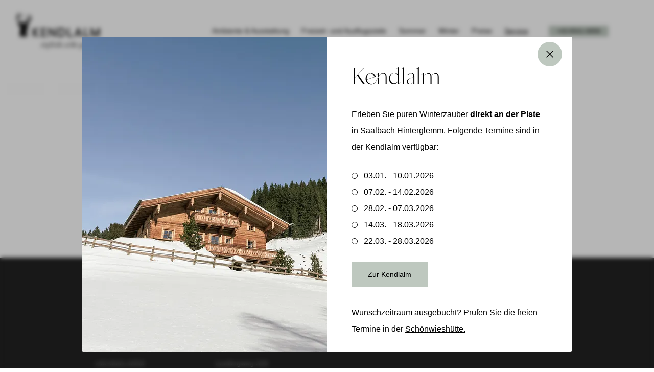

--- FILE ---
content_type: text/html; charset=utf-8
request_url: https://www.kendlalm.at/de/service/kontakt
body_size: 17672
content:
<!doctype html>
<html data-n-head-ssr lang="de" data-n-head="%7B%22lang%22:%7B%22ssr%22:%22de%22%7D,%22class%22:%7B%22ssr%22:%5B%5D%7D%7D">

<head >
    <title>Kontakt | Kendlalm Saalbach Hinterglemm</title><meta data-n-head="ssr" charset="utf-8"><meta data-n-head="ssr" name="viewport" content="width=device-width, initial-scale=1, shrink-to-fit=no"><meta data-n-head="ssr" data-hid="charset" charset="utf-8"><meta data-n-head="ssr" data-hid="mobile-web-app-capable" name="mobile-web-app-capable" content="yes"><meta data-n-head="ssr" data-hid="apple-mobile-web-app-title" name="apple-mobile-web-app-title" content="Kendlalm"><meta data-n-head="ssr" data-hid="author" name="author" content="Kendlalm"><meta data-n-head="ssr" data-hid="theme-color" name="theme-color" content="#000000"><meta data-n-head="ssr" data-hid="og:type" name="og:type" property="og:type" content="website"><meta data-n-head="ssr" data-hid="og:site_name" name="og:site_name" property="og:site_name" content="Kendlalm"><meta data-n-head="ssr" data-hid="generator" name="generator" content="TYPO3 CMS x TYPO3PWA"><meta data-n-head="ssr" data-hid="og:title" name="og:title" content="Kontakt | Kendlalm Saalbach Hinterglemm"><meta data-n-head="ssr" data-hid="description" name="description" content="Sie haben ✓ Fragen bzgl. Ihres Urlaubs in Saalbach Hinterglemm oder benötigen ✓ Informationen zur Anreise zur Kendlalm ➤ Jetzt informieren"><meta data-n-head="ssr" data-hid="og:description" name="og:description" content="Sie haben ✓ Fragen bzgl. Ihres Urlaubs in Saalbach Hinterglemm oder benötigen ✓ Informationen zur Anreise zur Kendlalm ➤ Jetzt informieren"><meta data-n-head="ssr" data-hid="robots" name="robots" content="index,follow"><link data-n-head="ssr" rel="icon" type="image/png" href="/favicon2.png"><link data-n-head="ssr" rel="preconnect" href="https://consentcdn.cookiebot.com"><link data-n-head="ssr" rel="preconnect" href="https://consent.cookiebot.com"><link data-n-head="ssr" rel="manifest" href="/_nuxt/manifest.dac1b9e5.json" data-hid="manifest"><link data-n-head="ssr" data-hid="Deutsch" rel="alternate" hreflang="de" href="https://www.kendlalm.at/de/service/kontakt"><link data-n-head="ssr" data-hid="English" rel="alternate" hreflang="en" href="https://www.kendlalm.at/en/service/contact"><link data-n-head="ssr" data-hid="Default" rel="alternate" hreflang="x-default" href="https://www.kendlalm.at/de/service/kontakt"><link data-n-head="ssr" data-hid="Canonical" rel="canonical" href="https://www.kendlalm.at/de/service/kontakt"><script data-n-head="ssr" data-hid="gtm-script" type="14bb89602f31fb1adf6265cb-text/javascript">if(!window._gtm_init){window._gtm_init=1;(function(w,n,d,m,e,p){w[d]=(w[d]==1||n[d]=='yes'||n[d]==1||n[m]==1||(w[e]&&w[e][p]&&w[e][p]()))?1:0})(window,navigator,'doNotTrack','msDoNotTrack','external','msTrackingProtectionEnabled');(function(w,d,s,l,x,y){w[x]={};w._gtm_inject=function(i){if(w.doNotTrack||w[x][i])return;w[x][i]=1;w[l]=w[l]||[];w[l].push({'gtm.start':new Date().getTime(),event:'gtm.js'});var f=d.getElementsByTagName(s)[0],j=d.createElement(s);j.async=true;j.src='https://www.googletagmanager.com/gtm.js?id='+i;f.parentNode.insertBefore(j,f);};w[y]('GTM-NLWMBLX')})(window,document,'script','dataLayer','_gtm_ids','_gtm_inject')}</script><link rel="preload" href="/_nuxt/ec81d03.js" as="script"><link rel="preload" href="/_nuxt/4492ed5.js" as="script"><link rel="preload" href="/_nuxt/css/d793ec7.css" as="style"><link rel="preload" href="/_nuxt/e7748c2.js" as="script"><link rel="preload" href="/_nuxt/css/dea2da9.css" as="style"><link rel="preload" href="/_nuxt/ccf4268.js" as="script"><link rel="preload" href="/_nuxt/0d7893a.js" as="script"><link rel="preload" href="/_nuxt/css/3fb3407.css" as="style"><link rel="preload" href="/_nuxt/5576dcc.js" as="script"><link rel="stylesheet" href="/_nuxt/css/d793ec7.css"><link rel="stylesheet" href="/_nuxt/css/dea2da9.css"><link rel="stylesheet" href="/_nuxt/css/3fb3407.css">
</head>

<body class="medialess pid74 root1" data-n-head="%7B%22class%22:%7B%22ssr%22:%22medialess%20pid74%20root1%22%7D%7D">
    <div width="99999" height="99999" style="pointer-events:none;background:#fff;position:absolute;top:0;left:0;width:95vw;height:95vh;overflow:hidden;opacity:.0000003;z-index:99999;font-size:300px;line-height:1em">
        --------------------------
    </div>
    <noscript data-n-head="ssr" data-hid="gtm-noscript" data-pbody="true"><iframe src="https://www.googletagmanager.com/ns.html?id=GTM-NLWMBLX&" height="0" width="0" style="display:none;visibility:hidden" title="gtm"></iframe></noscript><div data-server-rendered="true" id="__nuxt"><!----><div id="__layout"><div><header id="header" data-onscrollheight="50" class="block fixed transition-all duration-200 ease-in-out z-50 top-0 left-0 mb-0 w-full text-gray-700 shadow-xs"><div class="desktop-nav hidden sm:block md:block lg:block"><div class="container-fluid px-2.5"><div class="nav-bar relative border-b sm:py-3 md:py-6 lg:py-6"><div class="flex items-center"><div class="sm:w-2/12 md:w-1/5 lg:w-1/5"><div id="brand" class="block h-full z-10"><a href="/de/" title="Kendlalm" class="block w-full text-0 h-full no-underline bg-transparent bg-center bg-no-repeat bg-contain text-0 nuxt-link-active">
        Kendlalm
    </a></div></div> <div class="sm:w-10/12 md:w-4/5 lg:w-4/5"><div class="relative flex items-center justify-end"><ul class="flex items-center m-0 p-0"><li><a href="/de/ambiente-ausstattung" class="text-white no-underline hover:text-white sm:pl-4 sm:text-xs md:pl-6 md:text-sm lg:pl-8 lg:text-sm">Ambiente &amp; Ausstattung</a></li><li><a href="/de/freizeit-und-ausflugsziele" class="text-white no-underline hover:text-white sm:pl-4 sm:text-xs md:pl-6 md:text-sm lg:pl-8 lg:text-sm">Freizeit- und Ausflugsziele</a></li><li><a href="/de/sommer" class="text-white no-underline hover:text-white sm:pl-4 sm:text-xs md:pl-6 md:text-sm lg:pl-8 lg:text-sm">Sommer</a></li><li><a href="/de/winter" class="text-white no-underline hover:text-white sm:pl-4 sm:text-xs md:pl-6 md:text-sm lg:pl-8 lg:text-sm">Winter</a></li><li><a href="/de/preise" class="text-white no-underline hover:text-white sm:pl-4 sm:text-xs md:pl-6 md:text-sm lg:pl-8 lg:text-sm">Preise</a></li><li><a href="/de/service" class="text-white no-underline hover:text-white sm:pl-4 sm:text-xs md:pl-6 md:text-sm lg:pl-8 lg:text-sm nuxt-link-active">Service</a></li></ul> <div class="phone-btn sm:pl-6 sm:pr-4 md:pl-10 md:pr-6 lg:pl-10 lg:pr-6"><a href="tel:+43-6541-6959" class="text-primary text-xs sm:py-1 sm:px-2 sm:bg-secondary sm:text-primary sm:rounded-sm sm:no-underline md:py-1 md:px-4 md:bg-secondary md:text-primary md:rounded-sm md:no-underline lg:py-1 lg:px-2 lg:bg-secondary lg:text-primary lg:rounded-sm lg:no-underline hover:text-primary hover:no-underline">+43-6541-6959</a></div> <div class="lang"><div id="lang" class="group transition-all duration-200 ease-in-out relative float-left cursor-pointer h-full pl-2 pr-6"><div><div><a href="/de/service/kontakt" aria-current="page" class="uppercase text-white no-underline nuxt-link-exact-active nuxt-link-active">
                de
            </a></div></div></div></div></div></div></div></div></div></div> <div class="mobile-nav block py-4 sm:hidden md:hidden lg:hidden"><div class="container p-0"><nav id="menu" role="navigation" class="h-full right-0 sm:absolute sm:top-0 sm:left-0 sm:w-full sm:m-0 md:absolute md:top-0 md:left-0 md:w-full md:m-0"><div class="pl-[25px] sm:w-2/12 md:w-3/12 lg:w-3/12"><div id="brand" class="block h-full z-10"><a href="/de/" title="Kendlalm" class="block w-full text-0 h-full no-underline bg-transparent bg-center bg-no-repeat bg-contain text-0 nuxt-link-active">
        Kendlalm
    </a></div></div> <span class="duration-200 w-11 w-[60px] ease absolute h-full text-[0px] right-[25px] top-[17px] mobile-only: mobile-only:w-[40px] mobile-only:h-[40px] mobile-only:leading-[40px] mobile-only:text-primary mobile-only:rounded-full sm:absolute sm:px-[20px] sm:left-0 sm:top-0 sm:inline-block sm:text-center sm:text-[0] sm:font-normal sm:cursor-pointer sm:uppercase sm:text-primary sm:duration-200 sm:ease md:text-primary md:leading-[80px] lg:h-full">Menü</span> <div class="menuWrap relative p-0 hidden sm: sm:text-left sm:w-full sm:py-[20px] sm:px-[10px] sm:invisible sm:opacity-0 sm:overflow-auto sm:relative sm:bg-primary sm:h-screen sm:pb-[60px] sm:duration-200 sm:ease mobile-only:p-[20px] mobile-only:bg-white mobile-only:h-screen"><div class="menu-top-wrp relative pt-20 pb-8 px-[25px] bg-white"><div class="lang absolute left-[20px] top-5"><div id="lang" class="group transition-all duration-200 ease-in-out relative float-left cursor-pointer h-full pl-2 pr-6"><div><div><a href="/de/service/kontakt" aria-current="page" class="uppercase text-white no-underline nuxt-link-exact-active nuxt-link-active">
                de
            </a></div></div></div></div> <div class="nav-menu"><ul class="m-0 p-0"><li class="pb-4"><a href="/de/ambiente-ausstattung" class="no-underline text-base text-primary hover:text-secondary hover:no-underline">Ambiente &amp; Ausstattung</a></li><li class="pb-4"><a href="/de/freizeit-und-ausflugsziele" class="no-underline text-base text-primary hover:text-secondary hover:no-underline">Freizeit- und Ausflugsziele</a></li><li class="pb-4"><a href="/de/sommer" class="no-underline text-base text-primary hover:text-secondary hover:no-underline">Sommer</a></li><li class="pb-4"><a href="/de/winter" class="no-underline text-base text-primary hover:text-secondary hover:no-underline">Winter</a></li><li class="pb-4"><a href="/de/preise" class="no-underline text-base text-primary hover:text-secondary hover:no-underline">Preise</a></li><li class="pb-4"><a href="/de/service" class="no-underline text-base text-primary hover:text-secondary hover:no-underline nuxt-link-active">Service</a></li></ul> <hr class="bg-primary"> <br> <div class="phone-btn sm:px-2 md:px-4 lg:px-8"><a href="#" class="bg-secondary text-primary rounded-sm no-underline text-xs py-2 px-4 hover:text-primary hover:no-underline">Ihren Tisch Reservieren</a></div> <br> <div class="phone"><p class="m-0 p-0 tex-base font-light">Haben sie Fragen?</p> <a href="tel:+43-6541-6959" class="text-primary text-xs sm:py-1 sm:px-2 sm:bg-secondary sm:text-primary sm:rounded-sm sm:no-underline md:py-1 md:px-4 md:bg-secondary md:text-primary md:rounded-sm md:no-underline lg:py-1 lg:px-2 lg:bg-secondary lg:text-primary lg:rounded-sm lg:no-underline hover:text-primary hover:no-underline">+43-6541-6959</a></div> <br> <hr> <br> <span class="text-secondary block text-base font-light text-center">Wir haben ab dem <strong class="text-primary text-base">17.12.</strong> wieder täglich von <strong class="text-primary text-base">09.00 bis 17.00 Uhr</strong> für Sie geöffnet!</span></div></div> <div class="menu-top-wrp relative pt-16 pb-9 px-[25px] bg-primary"><div class="foot-logo pb-10"><ul class="m-0 p-0 flex items-center"><li class="w-12.5 h-12.5 active rounded-full bg-[#111111] flex items-center justify-center p-2 mr-5"><svg xmlns="http://www.w3.org/2000/svg" width="27.956" height="33.013" viewBox="0 0 27.956 33.013"><path id="Horse" d="M22.174,6.669S23.58,9.74,23.7,10a4.167,4.167,0,0,1,.647,2.211,8.5,8.5,0,0,0,1.563-.386c.246-.087.93-.457,1.228-.351a.7.7,0,0,1,.51.562c.018.227.157,1.825.228,2.123a1.06,1.06,0,0,1-.194,1.105,1.212,1.212,0,0,0-.35.843,1.934,1.934,0,0,1-.3,1.123c-.247.351-.491,1.088-.789,1.28-.07.177-.527.914-.754.721-.159-.158-.336-.08-.307-1.6a2.02,2.02,0,0,1,.641-.1.442.442,0,0,0,.078-.484c-.078-.1-.658-1.131-.29-1.42.219-.106.683-.036.8-.1a1.556,1.556,0,0,0,.035-1.053,4.8,4.8,0,0,0-2.239.561c-.439.36-3.223,2.386-3.538,2.624a21.317,21.317,0,0,1-3.8,1.905c-1.56.56-2.694.72-2.912,1.518a19.889,19.889,0,0,1-1.518,4.555c-.316.615-.667,1.491-.667,1.491s-.167.308.261.887,2.366,3.593,2.528,3.7a1.5,1.5,0,0,1,.7,1.26,17.361,17.361,0,0,0-1.821.029c-.227.034.43-.893.386-1.114-.053-.148-.836-.351-.94-.44s-.063-.387-.167-.579a6.75,6.75,0,0,0-2.438-3.072c-.167-.139-.432-.49-.167-1.237a2.367,2.367,0,0,0,.237-.782c-.011-.043-.4-.165-1.291,1.14a1.248,1.248,0,0,0,.043,1.108,29.147,29.147,0,0,0,1.406,3.053,4.1,4.1,0,0,1,1.516,1.553c-.535.158-1.572.255-1.675-.113s-.063-.8-.22-.887-.693.009-.868-.578a15.228,15.228,0,0,0-1.7-3.967c-.139-.263-.3-.781.133-.973s1.1-.693,1.385-2.335c-.142-.237-1.524-1.555-1.665-2.124a13.746,13.746,0,0,0-.406-2.159c-.165-.1-.639-.1-.772.518a8.039,8.039,0,0,1-1.21,4.247c-.046.421.165,2.466-.387,3.2,0-.176.089-.527,0-.606s-.042.307-.7,1.491c-.184.229-1.667,1.386-1.772,2.23-.087-.115-.2-.993-.65-.142a2.613,2.613,0,0,1-.965,1.219c-.157.185-.264.2-.264.352s-.052-.254-.052-.386S-.2,31.31.111,30.784A13.141,13.141,0,0,0,1.93,26.563c-.114-.025-.159-.157-.423.087.087-.209-.077-.543,2.063-3.58.063-.1.176-1.1-.095-.667-.185.194-.274.3-.5.342a3.212,3.212,0,0,0,.7-1.333c.086-.272.526-1.921,3.194-2.967a1.506,1.506,0,0,0,.386-.744c.052-.255-.026-2.483,3.081-3.177a7.958,7.958,0,0,0,1.641-.325c.281-.122,1.939-.65,2.3-.841a5.1,5.1,0,0,0,1.948-3.133c.071-1.414.044-2.537-.245-2.721l-.28-.122s.325-.009.4-.186c.052-.106-.165-.183-.3-.2s.4-.139.458-.272c.025-.089.306-.052.429-.124.106-.114.088-.3-.245-.316.227-.042.682-.192.753-.325.025-.333-.087-.359-.3-.359h-.209s.641-.132.657-.35c-.114-.219-.157-.255-.422-.342s-.166-.079-.166-.079a1.064,1.064,0,0,0,.588-.158,3.506,3.506,0,0,0,.291-.983c.018-.132.236-.167.018-.263a.848.848,0,0,0-.361-.087,3.356,3.356,0,0,0,.684-.238.327.327,0,0,1,.247-.124c.114-.009.342-.025.139-.1a2.065,2.065,0,0,0-.455-.106s.949-.149,1.027-.28.316-.1.1-.3a.877.877,0,0,0-.455-.281.313.313,0,0,0-.183,0s1.1-.018,1.245-.062.264-.667,1.886-.86c.176-.106.631-.4-.024-.816C21.341.087,21.341,0,21.341,0a7.011,7.011,0,0,1,1.465.939c.394.088,1.115.14,1.291,1.008a2.554,2.554,0,0,1,1,1.7,7.028,7.028,0,0,0,2.194,2.273c.07.254-.571,1.4-.545,1.5-.281.035-1.3.272-1.245-.492-.211-.244-.791-1.009-3.3-1a.923.923,0,0,0-.027.737" transform="translate(0)" fill="#a0a0a0"></path></svg></li> <li class="w-12.5 h-12.5 rounded-full bg-[#111111] flex items-center justify-center p-2 mr-5"><svg xmlns="http://www.w3.org/2000/svg" width="22.399" height="38.474" viewBox="0 0 22.399 38.474"><path id="Deer" d="M7.324,31.506s-.585,3.644-2.861,3.941c1.286-4.65.19-8.954,1.469-12.949a14.047,14.047,0,0,0,.275-1.806.878.878,0,0,0-.494-.674,4.083,4.083,0,0,1-3.351-4.034c-.024-.337-.191-.663-.235-1-.013-.111.191-.364.237-.352,1.022.306,2.054.6,3.047.988a3.988,3.988,0,0,1,.962.794c.175.149.332.4.525.43A5.444,5.444,0,0,0,8,16.817c-.2-.2-.4-.388-.592-.592a15.932,15.932,0,0,0-4.189-2.693,12.687,12.687,0,0,1-1.629-1.09A4.236,4.236,0,0,1,.248,7.58c.459-1.627,1.137-3.193,1.66-4.805.193-.6.108-1.124,1.117-1.106.652.013,1.314-.815,1.981-1.25A8.841,8.841,0,0,1,5.8,0a3.566,3.566,0,0,1-.414.758,25.562,25.562,0,0,1-1.87,1.9,7.236,7.236,0,0,0-2,3.712.92.92,0,0,0-.005.213c.078-.053.186-.089.23-.164Q2.458,5.2,3.158,3.962c.146-.251.272-.518.434-.758A4.118,4.118,0,0,1,4,2.752a2.937,2.937,0,0,1-.055.638c-.211.682-.454,1.352-.682,2.026a1.736,1.736,0,0,0-.051.239,2.031,2.031,0,0,0,.235-.064q3.641-1.361,7.282-2.719a1.167,1.167,0,0,1,.359-.016c-.064.108-.1.259-.2.315C9.565,3.952,8.264,4.783,6.9,5.479a17.882,17.882,0,0,0-5.04,3.081c-.78.794-.937,1.562-.06,2.241a28.419,28.419,0,0,0,4.013,2.491.864.864,0,0,0,1.254-.716c.182-1.086.251-2.192.381-3.287a2.083,2.083,0,0,1,.173-.465,1.427,1.427,0,0,1,.2.476c0,1.507-.005,3.014-.058,4.521A2.22,2.22,0,0,0,9.8,15.833a4.506,4.506,0,0,1,1.13.015c.842.137,1.263-.153,1.2-.995-.117-1.582-.3-3.158-.437-4.738a2.472,2.472,0,0,1,.055-.512c.108.14.282.268.315.425.231,1.081.452,2.165.632,3.254.075.448.326.558.667.41a10.552,10.552,0,0,0,1.7-.884.882.882,0,0,0,.255-.734c-.148-.973-.333-1.944-.567-2.9-.3-1.243-.665-2.473-1-3.708a1.212,1.212,0,0,1,0-.3,1.085,1.085,0,0,1,.188.226c.436,1,.836,2.015,1.308,3,.162.341.029,1.05.8.864a.775.775,0,0,1,.1.281c.064.663.1,1.33.18,1.992.055.49.354.539.707.29a2.361,2.361,0,0,0,.862-2.382,20.2,20.2,0,0,0-.547-2.285q-.56-2.381-1.1-4.763a.765.765,0,0,1,.035-.266c.1.056.242.087.282.171a11.186,11.186,0,0,1,.864,1.9c.53,1.932.975,3.885,1.465,5.826a2.313,2.313,0,0,0,.262.5c.122-.151.313-.286.357-.457A5.045,5.045,0,0,0,19.2,6.686q-.44-.995-.866-1.994c-.029-.067.005-.16.011-.242a2.3,2.3,0,0,1,.222.111.784.784,0,0,1,.124.122c.177.186.354.372.532.558-.036-.268-.062-.536-.111-.8-.06-.33-.149-.654-.21-.984a2.073,2.073,0,0,1,.005-.4c.117.093.292.162.339.282.284.714.532,1.445.807,2.163a15.6,15.6,0,0,0,.793,1.942,2.951,2.951,0,0,1-.569,4.023,13.211,13.211,0,0,1-2.473,1.594c-1.266.683-2.593,1.256-3.856,1.944-.3.166-.481.59-.676.922-.04.067.1.241.155.366a1.492,1.492,0,0,0,.186-.186,6.032,6.032,0,0,1,3.943-2.343c.33-.077.534.047.485.508a6.236,6.236,0,0,1-1.609,3.739,5.91,5.91,0,0,1-1.512.882c-.14.077-.426.115-.426.173-.005.308-.051.727.122.907a14.052,14.052,0,0,0,1.994,1.762.9.9,0,0,1,.273,1.4,4.362,4.362,0,0,1-1.02,1.4,8.927,8.927,0,0,1-1.837.647c-.195.077-.481.3-.477.457a8.107,8.107,0,0,0,3.9,6.653A4.386,4.386,0,0,1,13,31.242,6.087,6.087,0,0,0,15.469,35.7a4.845,4.845,0,0,1-5.079-3.588,5.047,5.047,0,0,0,.033,4.2,5.135,5.135,0,0,1-3.1-4.807" transform="translate(0.506 1.191)" fill="#a0a0a0" stroke="rgba(0,0,0,0)" stroke-miterlimit="10" stroke-width="1"></path></svg></li> <li class="w-12.5 h-12.5 rounded-full bg-[#111111] flex items-center justify-center p-2 mr-5"><svg xmlns="http://www.w3.org/2000/svg" width="23.224" height="35.153" viewBox="0 0 23.224 35.153"><path id="Goat" d="M22.977,10.056a17.941,17.941,0,0,0,.2-2.262A7.356,7.356,0,0,0,22.031,3.57,6.823,6.823,0,0,0,17.38.8a5.5,5.5,0,0,0-4.4,1.137C13.025,1.981,9.624.173,7.818.041c-3.1-.226-4.433.517-5.579,1.365A5.036,5.036,0,0,0,.074,4.335a3.29,3.29,0,0,0,.632,2.8,2.5,2.5,0,0,1,0-1.754A4,4,0,0,1,2.246,3.385,5.316,5.316,0,0,1,3.817,2.6a6.792,6.792,0,0,1,2.332-.3,7.96,7.96,0,0,1,3.718.9,8.943,8.943,0,0,1,3.094,2.738,15.754,15.754,0,0,1,2.583,5.709,8.193,8.193,0,0,0,.525,1.723,1.583,1.583,0,0,0,1.145.684,2.919,2.919,0,0,0,1.859-.7c.141-.252.361.148.251.31a2.421,2.421,0,0,1-1.412.723,2.268,2.268,0,0,1-2.1-.492,1.712,1.712,0,0,1-.428-.993c-.009-.148-.176-.214-.34-.1a1.53,1.53,0,0,1-1.775-.112,2.817,2.817,0,0,0-2.292-.674,2.013,2.013,0,0,1-1.7-.528c-.055-.051-.123-.119-.188-.123-.109-.005-.29-.048-.334.055s.052.2.108.273a3.681,3.681,0,0,1,.355.4,5.013,5.013,0,0,0,1.127,1.414,3.4,3.4,0,0,0,2.267.937c.332,0,.344.187-.009.477-.047.038-.093.077-.139.115A12.23,12.23,0,0,0,9.723,17.82a17.415,17.415,0,0,0-1.953,3.538c-.361,1.014-.7,2.037-1.072,3.046-.438,1.182-.941,5.645-2.569,7.46,2.075.478,3.6-2.941,3.6-2.941.8,1.432.284,3.682-.35,5.62,2.075-.741,2.765-3.907,3.047-5.282.2,3.252,1.168,5.546,5.2,5.892-1.474-2.025-1.657-3.72-.675-5.418.362,1.568,3.014,3.006,5.3,2.368a20.183,20.183,0,0,1-3.387-4.247,7.3,7.3,0,0,1-.913-3.628,2.691,2.691,0,0,1,.337-1.6,2.226,2.226,0,0,1-1-.694,8.325,8.325,0,0,1-.675-1.017c-.254-.464-.469-.95-.686-1.433-.183-.452-.051-.622.137-.543a.43.43,0,0,1,.205.2c.2.441.38.9.592,1.333a3.223,3.223,0,0,0,1.583,1.645,3.042,3.042,0,0,1,.9.629c.524.5,1.8,1.7,1.574,1.486a6.244,6.244,0,0,0,1.906,1.243c.914.254,2.522-.318,2.393-1.678A11.918,11.918,0,0,0,22.9,21.83c-.195-1.1-.754-2.326-.955-3.193a9.25,9.25,0,0,1,.4-3.216,5.244,5.244,0,0,0,.047-1.455c0-.21-.124-.4.036-.735a24.582,24.582,0,0,0,.541-3.177m-3.509,2.438a3.078,3.078,0,0,1-.2.315c-.033.042-.062.116-.147.085a.115.115,0,0,1-.061-.155,1.987,1.987,0,0,0,.168-.523,15.909,15.909,0,0,0-1.3-3.969A25.561,25.561,0,0,0,16.21,5.059a9.262,9.262,0,0,0-2.57-2.747A3.132,3.132,0,0,1,15.349,1.7a4.465,4.465,0,0,1,3.078,1.058A5.408,5.408,0,0,1,20.6,7.577c-.135,2.778-.522,3.9-1.13,4.916" transform="translate(0 0)" fill="#a0a0a0"></path></svg></li></ul></div> <div class="foot-widget"><span class="block font-normal text-white text-sm pb-4">Kontakt</span> <a href="tel:+43-6541-6959" class="text-primary text-xs sm:py-1 sm:px-2 sm:bg-secondary sm:text-primary sm:rounded-sm sm:no-underline md:py-1 md:px-4 md:bg-secondary md:text-primary md:rounded-sm md:no-underline lg:py-1 lg:px-2 lg:bg-secondary lg:text-primary lg:rounded-sm lg:no-underline hover:text-primary hover:no-underline block font-light text-[#666] text-sm">+43-6541-6959</a> <a href="/de/service/kontakt#" class="block font-light text-[#666] text-sm">info@kendlalm.at</a> <br> <p class="font-light text-[#666] text-sm m-0">Lindlingweg 599</p> <p class="font-light text-[#666] text-sm m-0">A-5754 Saalbach Hinterglemm</p> <p class="font-light text-[#666] text-sm m-0">Österreich</p></div> <div class="foot-widget pt-10"><span class="block font-normal text-white text-sm pb-4">Info</span> <a href="/de/service/kontakt#" class="block font-light text-[#666] text-sm">Team</a> <a href="/de/service/kontakt#" class="block font-light text-[#666] text-sm">Jobs</a> <a href="/de/service/kontakt#" class="block font-light text-[#666] text-sm">Preisenuxte</a></div> <div class="social flex items-center justify-between my-5 py-7.5 border-t border-b border-color-[#666]"><div><nav id="sitelinks" class="p-0 m-0"><ul class="p-0 m-0 text-0 leading-0 text-left list-none"><li class="m-0 inline-block pr-2 sm:pr-4 md:pr-4 lg:pr-4"><a href="/de/" class="transition-colors duration-200 leading-8 ease-in-out text-sm font-normal tracking-wider !no-underline text-[#666] hover:text-highlight nuxt-link-active">Almhütte in Österreich mieten</a></li><li class="m-0 inline-block pr-2 sm:pr-4 md:pr-4 lg:pr-4"><a href="/de/service/impressum" class="transition-colors duration-200 leading-8 ease-in-out text-sm font-normal tracking-wider !no-underline text-[#666] hover:text-highlight">Impressum</a></li><li class="m-0 inline-block pr-2 sm:pr-4 md:pr-4 lg:pr-4"><a href="/de/datenschutz" class="transition-colors duration-200 leading-8 ease-in-out text-sm font-normal tracking-wider !no-underline text-[#666] hover:text-highlight">Datenschutz</a></li></ul></nav></div> <div class="flex items-center"><nav id="sociallinks" class="mt-0 md:mt-0"><ul class="block m-0 w-full text-0 leading-0 text-center md:text-right"><li><a href="https://www.instagram.com/rosswaldhuette/?hl=de" target="_blank" rel="noopener noreferrer">Instagram</a></li><li><a href="https://www.facebook.com/ambienteamBerg/" target="_blank" rel="noopener noreferrer">Facebook</a></li></ul></nav></div></div> <p class="copy-right font-normal text-[#666] text-sm text-center m-0">Copyright © {year} Kendlalm. All rights reserved</p></div></div></nav></div></div></header> <main><ol id="breadcrumb" itemscope="itemscope" itemtype="http://schema.org/BreadcrumbList" class="frame container hidden w-full mb-6 px-0"><li itemprop="itemListElement" itemscope="itemscope" itemtype="http://schema.org/ListItem" class="italic flex justify-start text-base"><a href="/de/" itemprop="item" class="!no-underline flex nuxt-link-active"><span itemprop="name">Kendlalm</span> <meta itemprop="position" content="1"></a></li><li itemprop="itemListElement" itemscope="itemscope" itemtype="http://schema.org/ListItem" class="italic flex justify-start text-base"><a href="/de/service" itemprop="item" class="!no-underline flex nuxt-link-active"><span itemprop="name">Service</span> <meta itemprop="position" content="2"></a></li><li itemprop="itemListElement" itemscope="itemscope" itemtype="http://schema.org/ListItem" class="italic flex justify-start text-base"><a href="/de/service/kontakt" aria-current="page" itemprop="item" class="!no-underline flex nuxt-link-exact-active nuxt-link-active"><span itemprop="name">Kontakt</span> <meta itemprop="position" content="3"></a></li></ol> <div class="banner-text"><div class="container"><header id="title" class="text-title"><!----> <h1 class="text-white text-[60px] leading-[60px] sm:text-[110px] sm:leading-[83px] md:text-[110px] md:leading-[83px] lg:text-[110px] lg:leading-[83px]">Kontakt</h1> <!----></header></div></div> <section id="c798" data-hide="" class="frame frame-type-dce_taskform container gutter-"><div class="taskforms-container"></div></section> <section id="c2418" data-hide="" class="frame frame-type-dce_promotion_overlay container gutter-"><!----></section></main> <div><footer class="p-0 m-0 bg-[#1D1D1D] relative"><div class="footer-wrp py-8 sm:py-9 md:py-13 lg:py-13"><div class="container"><div class="grid grid-cols-12 !m-0"><div class="col-span-12 sm:col-span-5 md:col-span-4 lg:col-span-4"><div class="foot-logo pb-0 sm:pb-10 md:pb-10 lg:pb-10"><ul class="m-0 p-0 flex items-center"><li class="active w-12 h-12 sm:w-15 sm:h-15 md:w-17 md:h-17 lg:w-17 lg:h-17 rounded-full bg-[#111111] flex items-center justify-center p-2 mr-8"><a href="#" aria-label="Kendlalm"><svg xmlns="http://www.w3.org/2000/svg" width="22.399" height="38.474" viewBox="0 0 22.399 38.474"><path id="Deer" d="M7.324,31.506s-.585,3.644-2.861,3.941c1.286-4.65.19-8.954,1.469-12.949a14.047,14.047,0,0,0,.275-1.806.878.878,0,0,0-.494-.674,4.083,4.083,0,0,1-3.351-4.034c-.024-.337-.191-.663-.235-1-.013-.111.191-.364.237-.352,1.022.306,2.054.6,3.047.988a3.988,3.988,0,0,1,.962.794c.175.149.332.4.525.43A5.444,5.444,0,0,0,8,16.817c-.2-.2-.4-.388-.592-.592a15.932,15.932,0,0,0-4.189-2.693,12.687,12.687,0,0,1-1.629-1.09A4.236,4.236,0,0,1,.248,7.58c.459-1.627,1.137-3.193,1.66-4.805.193-.6.108-1.124,1.117-1.106.652.013,1.314-.815,1.981-1.25A8.841,8.841,0,0,1,5.8,0a3.566,3.566,0,0,1-.414.758,25.562,25.562,0,0,1-1.87,1.9,7.236,7.236,0,0,0-2,3.712.92.92,0,0,0-.005.213c.078-.053.186-.089.23-.164Q2.458,5.2,3.158,3.962c.146-.251.272-.518.434-.758A4.118,4.118,0,0,1,4,2.752a2.937,2.937,0,0,1-.055.638c-.211.682-.454,1.352-.682,2.026a1.736,1.736,0,0,0-.051.239,2.031,2.031,0,0,0,.235-.064q3.641-1.361,7.282-2.719a1.167,1.167,0,0,1,.359-.016c-.064.108-.1.259-.2.315C9.565,3.952,8.264,4.783,6.9,5.479a17.882,17.882,0,0,0-5.04,3.081c-.78.794-.937,1.562-.06,2.241a28.419,28.419,0,0,0,4.013,2.491.864.864,0,0,0,1.254-.716c.182-1.086.251-2.192.381-3.287a2.083,2.083,0,0,1,.173-.465,1.427,1.427,0,0,1,.2.476c0,1.507-.005,3.014-.058,4.521A2.22,2.22,0,0,0,9.8,15.833a4.506,4.506,0,0,1,1.13.015c.842.137,1.263-.153,1.2-.995-.117-1.582-.3-3.158-.437-4.738a2.472,2.472,0,0,1,.055-.512c.108.14.282.268.315.425.231,1.081.452,2.165.632,3.254.075.448.326.558.667.41a10.552,10.552,0,0,0,1.7-.884.882.882,0,0,0,.255-.734c-.148-.973-.333-1.944-.567-2.9-.3-1.243-.665-2.473-1-3.708a1.212,1.212,0,0,1,0-.3,1.085,1.085,0,0,1,.188.226c.436,1,.836,2.015,1.308,3,.162.341.029,1.05.8.864a.775.775,0,0,1,.1.281c.064.663.1,1.33.18,1.992.055.49.354.539.707.29a2.361,2.361,0,0,0,.862-2.382,20.2,20.2,0,0,0-.547-2.285q-.56-2.381-1.1-4.763a.765.765,0,0,1,.035-.266c.1.056.242.087.282.171a11.186,11.186,0,0,1,.864,1.9c.53,1.932.975,3.885,1.465,5.826a2.313,2.313,0,0,0,.262.5c.122-.151.313-.286.357-.457A5.045,5.045,0,0,0,19.2,6.686q-.44-.995-.866-1.994c-.029-.067.005-.16.011-.242a2.3,2.3,0,0,1,.222.111.784.784,0,0,1,.124.122c.177.186.354.372.532.558-.036-.268-.062-.536-.111-.8-.06-.33-.149-.654-.21-.984a2.073,2.073,0,0,1,.005-.4c.117.093.292.162.339.282.284.714.532,1.445.807,2.163a15.6,15.6,0,0,0,.793,1.942,2.951,2.951,0,0,1-.569,4.023,13.211,13.211,0,0,1-2.473,1.594c-1.266.683-2.593,1.256-3.856,1.944-.3.166-.481.59-.676.922-.04.067.1.241.155.366a1.492,1.492,0,0,0,.186-.186,6.032,6.032,0,0,1,3.943-2.343c.33-.077.534.047.485.508a6.236,6.236,0,0,1-1.609,3.739,5.91,5.91,0,0,1-1.512.882c-.14.077-.426.115-.426.173-.005.308-.051.727.122.907a14.052,14.052,0,0,0,1.994,1.762.9.9,0,0,1,.273,1.4,4.362,4.362,0,0,1-1.02,1.4,8.927,8.927,0,0,1-1.837.647c-.195.077-.481.3-.477.457a8.107,8.107,0,0,0,3.9,6.653A4.386,4.386,0,0,1,13,31.242,6.087,6.087,0,0,0,15.469,35.7a4.845,4.845,0,0,1-5.079-3.588,5.047,5.047,0,0,0,.033,4.2,5.135,5.135,0,0,1-3.1-4.807" transform="translate(0.506 1.191)" fill="#a0a0a0" stroke="rgba(0,0,0,0)" stroke-miterlimit="10" stroke-width="1"></path></svg></a></li> <li class="w-12 h-12 sm:w-15 sm:h-15 md:w-17 md:h-17 lg:w-17 lg:h-17 rounded-full bg-[#111111] flex items-center justify-center p-2 mr-8"><a href="https://www.rosswaldhuette.at/" aria-label="Rosswaldhütte" target="_blank"><svg xmlns="http://www.w3.org/2000/svg" width="27.956" height="33.013" viewBox="0 0 27.956 33.013"><path id="Horse" d="M22.174,6.669S23.58,9.74,23.7,10a4.167,4.167,0,0,1,.647,2.211,8.5,8.5,0,0,0,1.563-.386c.246-.087.93-.457,1.228-.351a.7.7,0,0,1,.51.562c.018.227.157,1.825.228,2.123a1.06,1.06,0,0,1-.194,1.105,1.212,1.212,0,0,0-.35.843,1.934,1.934,0,0,1-.3,1.123c-.247.351-.491,1.088-.789,1.28-.07.177-.527.914-.754.721-.159-.158-.336-.08-.307-1.6a2.02,2.02,0,0,1,.641-.1.442.442,0,0,0,.078-.484c-.078-.1-.658-1.131-.29-1.42.219-.106.683-.036.8-.1a1.556,1.556,0,0,0,.035-1.053,4.8,4.8,0,0,0-2.239.561c-.439.36-3.223,2.386-3.538,2.624a21.317,21.317,0,0,1-3.8,1.905c-1.56.56-2.694.72-2.912,1.518a19.889,19.889,0,0,1-1.518,4.555c-.316.615-.667,1.491-.667,1.491s-.167.308.261.887,2.366,3.593,2.528,3.7a1.5,1.5,0,0,1,.7,1.26,17.361,17.361,0,0,0-1.821.029c-.227.034.43-.893.386-1.114-.053-.148-.836-.351-.94-.44s-.063-.387-.167-.579a6.75,6.75,0,0,0-2.438-3.072c-.167-.139-.432-.49-.167-1.237a2.367,2.367,0,0,0,.237-.782c-.011-.043-.4-.165-1.291,1.14a1.248,1.248,0,0,0,.043,1.108,29.147,29.147,0,0,0,1.406,3.053,4.1,4.1,0,0,1,1.516,1.553c-.535.158-1.572.255-1.675-.113s-.063-.8-.22-.887-.693.009-.868-.578a15.228,15.228,0,0,0-1.7-3.967c-.139-.263-.3-.781.133-.973s1.1-.693,1.385-2.335c-.142-.237-1.524-1.555-1.665-2.124a13.746,13.746,0,0,0-.406-2.159c-.165-.1-.639-.1-.772.518a8.039,8.039,0,0,1-1.21,4.247c-.046.421.165,2.466-.387,3.2,0-.176.089-.527,0-.606s-.042.307-.7,1.491c-.184.229-1.667,1.386-1.772,2.23-.087-.115-.2-.993-.65-.142a2.613,2.613,0,0,1-.965,1.219c-.157.185-.264.2-.264.352s-.052-.254-.052-.386S-.2,31.31.111,30.784A13.141,13.141,0,0,0,1.93,26.563c-.114-.025-.159-.157-.423.087.087-.209-.077-.543,2.063-3.58.063-.1.176-1.1-.095-.667-.185.194-.274.3-.5.342a3.212,3.212,0,0,0,.7-1.333c.086-.272.526-1.921,3.194-2.967a1.506,1.506,0,0,0,.386-.744c.052-.255-.026-2.483,3.081-3.177a7.958,7.958,0,0,0,1.641-.325c.281-.122,1.939-.65,2.3-.841a5.1,5.1,0,0,0,1.948-3.133c.071-1.414.044-2.537-.245-2.721l-.28-.122s.325-.009.4-.186c.052-.106-.165-.183-.3-.2s.4-.139.458-.272c.025-.089.306-.052.429-.124.106-.114.088-.3-.245-.316.227-.042.682-.192.753-.325.025-.333-.087-.359-.3-.359h-.209s.641-.132.657-.35c-.114-.219-.157-.255-.422-.342s-.166-.079-.166-.079a1.064,1.064,0,0,0,.588-.158,3.506,3.506,0,0,0,.291-.983c.018-.132.236-.167.018-.263a.848.848,0,0,0-.361-.087,3.356,3.356,0,0,0,.684-.238.327.327,0,0,1,.247-.124c.114-.009.342-.025.139-.1a2.065,2.065,0,0,0-.455-.106s.949-.149,1.027-.28.316-.1.1-.3a.877.877,0,0,0-.455-.281.313.313,0,0,0-.183,0s1.1-.018,1.245-.062.264-.667,1.886-.86c.176-.106.631-.4-.024-.816C21.341.087,21.341,0,21.341,0a7.011,7.011,0,0,1,1.465.939c.394.088,1.115.14,1.291,1.008a2.554,2.554,0,0,1,1,1.7,7.028,7.028,0,0,0,2.194,2.273c.07.254-.571,1.4-.545,1.5-.281.035-1.3.272-1.245-.492-.211-.244-.791-1.009-3.3-1a.923.923,0,0,0-.027.737" transform="translate(0)" fill="#a0a0a0"></path></svg></a></li> <li class="w-12 h-12 sm:w-15 sm:h-15 md:w-17 md:h-17 lg:w-17 lg:h-17 rounded-full bg-[#111111] flex items-center justify-center p-2 mr-8"><a href="https://www.schoenwieshuette.at/" aria-label="Schönwieshütte" target="_blank"><svg xmlns="http://www.w3.org/2000/svg" width="23.224" height="35.153" viewBox="0 0 23.224 35.153"><path id="Goat" d="M22.977,10.056a17.941,17.941,0,0,0,.2-2.262A7.356,7.356,0,0,0,22.031,3.57,6.823,6.823,0,0,0,17.38.8a5.5,5.5,0,0,0-4.4,1.137C13.025,1.981,9.624.173,7.818.041c-3.1-.226-4.433.517-5.579,1.365A5.036,5.036,0,0,0,.074,4.335a3.29,3.29,0,0,0,.632,2.8,2.5,2.5,0,0,1,0-1.754A4,4,0,0,1,2.246,3.385,5.316,5.316,0,0,1,3.817,2.6a6.792,6.792,0,0,1,2.332-.3,7.96,7.96,0,0,1,3.718.9,8.943,8.943,0,0,1,3.094,2.738,15.754,15.754,0,0,1,2.583,5.709,8.193,8.193,0,0,0,.525,1.723,1.583,1.583,0,0,0,1.145.684,2.919,2.919,0,0,0,1.859-.7c.141-.252.361.148.251.31a2.421,2.421,0,0,1-1.412.723,2.268,2.268,0,0,1-2.1-.492,1.712,1.712,0,0,1-.428-.993c-.009-.148-.176-.214-.34-.1a1.53,1.53,0,0,1-1.775-.112,2.817,2.817,0,0,0-2.292-.674,2.013,2.013,0,0,1-1.7-.528c-.055-.051-.123-.119-.188-.123-.109-.005-.29-.048-.334.055s.052.2.108.273a3.681,3.681,0,0,1,.355.4,5.013,5.013,0,0,0,1.127,1.414,3.4,3.4,0,0,0,2.267.937c.332,0,.344.187-.009.477-.047.038-.093.077-.139.115A12.23,12.23,0,0,0,9.723,17.82a17.415,17.415,0,0,0-1.953,3.538c-.361,1.014-.7,2.037-1.072,3.046-.438,1.182-.941,5.645-2.569,7.46,2.075.478,3.6-2.941,3.6-2.941.8,1.432.284,3.682-.35,5.62,2.075-.741,2.765-3.907,3.047-5.282.2,3.252,1.168,5.546,5.2,5.892-1.474-2.025-1.657-3.72-.675-5.418.362,1.568,3.014,3.006,5.3,2.368a20.183,20.183,0,0,1-3.387-4.247,7.3,7.3,0,0,1-.913-3.628,2.691,2.691,0,0,1,.337-1.6,2.226,2.226,0,0,1-1-.694,8.325,8.325,0,0,1-.675-1.017c-.254-.464-.469-.95-.686-1.433-.183-.452-.051-.622.137-.543a.43.43,0,0,1,.205.2c.2.441.38.9.592,1.333a3.223,3.223,0,0,0,1.583,1.645,3.042,3.042,0,0,1,.9.629c.524.5,1.8,1.7,1.574,1.486a6.244,6.244,0,0,0,1.906,1.243c.914.254,2.522-.318,2.393-1.678A11.918,11.918,0,0,0,22.9,21.83c-.195-1.1-.754-2.326-.955-3.193a9.25,9.25,0,0,1,.4-3.216,5.244,5.244,0,0,0,.047-1.455c0-.21-.124-.4.036-.735a24.582,24.582,0,0,0,.541-3.177m-3.509,2.438a3.078,3.078,0,0,1-.2.315c-.033.042-.062.116-.147.085a.115.115,0,0,1-.061-.155,1.987,1.987,0,0,0,.168-.523,15.909,15.909,0,0,0-1.3-3.969A25.561,25.561,0,0,0,16.21,5.059a9.262,9.262,0,0,0-2.57-2.747A3.132,3.132,0,0,1,15.349,1.7a4.465,4.465,0,0,1,3.078,1.058A5.408,5.408,0,0,1,20.6,7.577c-.135,2.778-.522,3.9-1.13,4.916" transform="translate(0 0)" fill="#a0a0a0"></path></svg></a></li> <li class="flex-shrink-0 w-12 h-12 sm:w-15 sm:h-15 md:w-17 md:h-17 lg:w-17 lg:h-17 rounded-full bg-[#111111] flex items-center justify-center p-2 mr-8"><a href="https://www.ferienwohnungen-sabrina.at/" aria-label="Ferienwohnungen Sabrina" target="_blank"><svg width="50" height="auto" viewBox="0 0 63.8 38"><g><polygon points="38.1,29.9 39,30.6 37.9,28.7 	" fill="#a0a0a0" class="st0"></polygon> <polygon points="50.4,28.4 51.2,28.9 51.6,29.6 52.5,29.8 54.2,30.3 55.6,30.2 63,27.3 56.2,25.2 52.6,20.8 49,19.9 
		44.7,13.5 36.8,7.1 38,9.5 40.4,11.2 42.7,14.1 43,15.7 41.9,17.2 42.4,19.4 41.3,20.6 40.9,22.5 39.9,22.8 41.2,23.7 41.9,26.1 
		43.1,27.2 41.8,27.4 40.7,25.9 39.7,24.1 38,22.7 37.9,26.2 38.6,24.7 38.7,25.7 38.6,27.1 40.4,26.7 41.4,27.8 41.1,28.9 
		41.4,29.8 43,28.8 44,27.6 44.9,27.5 44.8,28.3 43.7,29 43.9,29.6 44.3,29.4 45,30.6 44.2,31.2 43.5,30.8 42.7,30.8 43.7,31.8 
		42.9,32.2 42.4,31.7 41,31.6 40.6,32.9 43,33.1 44.4,32.8 45.1,33.9 46.6,33.6 46.7,34.5 47.3,34.9 48.3,33.4 49.2,32.8 50.9,33.2 
		53.3,33.2 57.2,38 55.9,33.4 54.5,31.2 51.9,30.3 51.1,30.7 50.1,30.4 51,30.2 51.3,30 50.6,29.5 49.8,29.4 48.9,27.5 48.1,25.2 
		49.7,27.2 	" fill="#a0a0a0" class="st0"></polygon> <path d="M58.5,22.1l-2.7-2l-3.5-1.9L48.7,14l-2.8-2.3l-2.4-2.2l-3.3-2l-1.4-2l-3-2.3l-3.2,4.6l-1.1,1l-3.4-2.5l-3-1.1
		l-3-2.8L18.4,0l-1.7,3.4l-3.9,4L8.2,9.8L5.9,13l-2.8,1.9l0.5,0.7l2.9-1.9l2.3-3.2l4.5-2.3l4.1-4.2l1.4-2.7L21.6,3l3,2.8l3,1.1
		l3.2,2.3l-1.6,1.4l-3.9,1.3l-2,2.8l-2.7,2.4l-1.3,2.4l-1.2,1l-1.8-1.9l-3.7-2.1l-5.1,4.1l-2.7,3.9l-2.2,0.6L0.6,28L0,28.3l0.2,0.4
		l0.4,1L4,30.6l0.5-0.3l0.4-0.8l0.9-1.2l-0.5,1.4l-0.6,1.2L4.3,31l-0.4,0.2l0.2,0.2l0.5,0.1L4,31.7l-0.5-0.2L1.9,32L1,33.4l1.6-0.1
		l1.5,0l1-0.2l0.6,0.3l0.6,0.9l0.3-0.2l0.1-0.5l0.9,0.2l0.4-0.7L9,33.2l1.5-0.1l-0.3-0.8l-0.9,0.1l-0.3,0.3l-0.5-0.2l0.6-0.6l-0.5,0
		L8.3,32l-0.5-0.4l0.4-0.7l0.3,0.1l0.1-0.4l-0.7-0.5l-0.1-0.5l0.6,0.1L9,30.6l1,0.6l0.2-0.6L10,29.9l0.6-0.7l1.1,0.2l0-0.8l0.1-0.7
		l0.4,1l0.4,0.4l0-1.4l0.5-0.4l0,0.8l0.4,0.4l-0.3,0.7l-1.1,1l-0.7,1.2l0.5-0.5l0.8-0.9l0.5,0.1l0.7-0.2l1.4,0l2.2-2.5l0.1-0.8
		l0.3-0.3l0.6,0.7l0.3,0.1l-0.6-0.7L18.2,26l0.3-1.3l0.3-0.6l-0.1-0.5l0.7-0.9l0.6,0.2l0.5-0.7l0.3,1l1,0.3l0.6,0.6l-0.7-1.2l-0.5,0
		l-0.2-0.8l0.6-1.1l0.6,0.1l-0.1-0.5l0.5-0.1l1.1,0.5l1,1l1.3,0.2l-1.2-0.5l-0.5-0.6l-0.3-0.6L23.3,20l-0.5-0.1l0.5-1l1.2-1.2
		l0.8,0.6l1.2-0.2l-1-0.3L25,17.3l0.9-0.6l1.4,0.1l1.2,0.5l2-0.5l1.8-0.3l1.6-1.6l-1.1,0.7l-1.3,0.1l-2-0.6l-0.9-0.7l0.9-1.5
		l2.2-1.1l1.6-2.3l1.5-0.9L36,5.4l0-0.9l0.1-0.1L38.2,6l1.4,2l3.4,2.1l0.9,0.8l0,0.1l1.5,1.2l0.1,0l2.7,2.3l3.7,4.2l3.7,2l2.7,2
		l5.4,2.2l0.3-0.8L58.5,22.1z M18.2,22.2l-0.4,0.7l-0.6,0.8l-0.5,0.9l-0.1-0.7l-0.3,0.6l-0.8,0.8l-1-0.1l-1.2,0.6l-0.4,0.9l-0.3-0.5
		l-0.3,0.5l-1.1,0.9l-0.6,1.1l-0.7,0.9L9,29.5l0.7-0.6l0.4-1.5l0.8-0.6l-0.6-0.2l-0.3-1.2l-0.6-0.8l0.3-1.4l-0.7-0.9l0.1-1l1.4-1.8
		l1.5-1.1l0.3-0.6l0.5-0.4l3,1.7l2,2.1l-1.1,1l0.5,0.1l1-0.7l0,0l0,0L18.2,22.2z M27,15.3L26.8,15l-0.1,0.4l-0.5-0.1l0.4-0.2
		l0.1-0.2l-0.3-0.1L26,15.1L25.1,15l0.2-0.4l-0.5-0.2l0-0.1l0.3-0.4l0.3-0.1l0-0.4l0.1-0.1l0.5-0.2l0.4-0.4l0,0.7l0.2,0.7l0.6,0.4
		l0.3,0.7L27,15.3z" fill="#a0a0a0" class="st0"></path></g></svg></a></li></ul></div></div></div> <div class="hidden sm:grid sm:grid-cols-12 sm:gap-5 !sm:m-0 md:grid md:grid-cols-12 md:gap-5 !md:m-0 lg:grid lg:grid-cols-12 lg:gap-5 !lg:m-0"><div class="col-span-8"><div class="grid grid-cols-12 !m-0"><div class="col-span-4"><div class="foot-widget"><span class="block font-normal text-white text-sm pb-4">Kontakt</span> <a href="tel:+43-6541-6959" class="block font-light text-[#666] text-sm">+43-6541-6959</a> <a href="mailto:info@kendlalm.at" class="block font-light text-[#666] text-sm break-words">info@kendlalm.at</a></div></div> <div class="col-span-4"><div class="foot-widget sm:pl-5 md:pl-7.5 lg:pl-9"><span class="block font-normal text-white text-sm pb-4">Adresse</span> <a href="https://goo.gl/maps/24DgvKtPpmZD8QMHA" target="_blank"><p class="font-light underline text-[#666] text-sm m-0">Lindlingweg 599</p> <p class="font-light underline text-[#666] text-sm m-0">5754 Saalbach Hinterglemm</p> <p class="font-light underline text-[#666] text-sm m-0">Österreich</p></a></div></div> <div class="col-span-4"></div></div></div></div></div></div> <div class="copy-right"><div class="container"><div class="grid grid-cols-12 !m-0 border-t border-color-[#666] py-4 sm:py-4 md:py-9 lg:py-9"><div class="col-span-12 sm:col-span-6 sm:block md:col-span-6 md:block lg:col-span-6 lg:block"><div class="block sm:hidden md:hidden lg:hidden"><nav id="sitelinks" class="p-0 m-0"><ul class="p-0 m-0 text-0 leading-0 text-left list-none"><li class="m-0 inline-block pr-2 sm:pr-4 md:pr-4 lg:pr-4"><a href="/de/" class="transition-colors duration-200 leading-8 ease-in-out text-sm font-normal tracking-wider !no-underline text-[#666] hover:text-highlight nuxt-link-active">Almhütte in Österreich mieten</a></li><li class="m-0 inline-block pr-2 sm:pr-4 md:pr-4 lg:pr-4"><a href="/de/service/impressum" class="transition-colors duration-200 leading-8 ease-in-out text-sm font-normal tracking-wider !no-underline text-[#666] hover:text-highlight">Impressum</a></li><li class="m-0 inline-block pr-2 sm:pr-4 md:pr-4 lg:pr-4"><a href="/de/datenschutz" class="transition-colors duration-200 leading-8 ease-in-out text-sm font-normal tracking-wider !no-underline text-[#666] hover:text-highlight">Datenschutz</a></li></ul></nav></div> <p class="copy-right block font-normal text-[#666] pt-2 text-sm text-left m-0">
                                Copyright © 2026 Kendlalm. All rights reserved
                            </p></div> <div class="hidden col-span-12 sm:col-span-6 sm:block md:col-span-6 md:block lg:col-span-6 lg:block"><div class="social flex items-center justify-start sm:justify-end md:justify-end lg:justify-end"><div class="font-normal text-[#666] no-underline text-sm"><nav id="sitelinks" class="p-0 m-0"><ul class="p-0 m-0 text-0 leading-0 text-left list-none"><li class="m-0 inline-block pr-2 sm:pr-4 md:pr-4 lg:pr-4"><a href="/de/" class="transition-colors duration-200 leading-8 ease-in-out text-sm font-normal tracking-wider !no-underline text-[#666] hover:text-highlight nuxt-link-active">Almhütte in Österreich mieten</a></li><li class="m-0 inline-block pr-2 sm:pr-4 md:pr-4 lg:pr-4"><a href="/de/service/impressum" class="transition-colors duration-200 leading-8 ease-in-out text-sm font-normal tracking-wider !no-underline text-[#666] hover:text-highlight">Impressum</a></li><li class="m-0 inline-block pr-2 sm:pr-4 md:pr-4 lg:pr-4"><a href="/de/datenschutz" class="transition-colors duration-200 leading-8 ease-in-out text-sm font-normal tracking-wider !no-underline text-[#666] hover:text-highlight">Datenschutz</a></li></ul></nav></div> <div class="flex items-center sm:flex sm:items-center md:flex md:items-center lg:flex lg:items-center"><nav id="sociallinks" class="mt-0 md:mt-0"><ul class="block m-0 w-full text-0 leading-0 text-center md:text-right"><li><a href="https://www.instagram.com/rosswaldhuette/?hl=de" target="_blank" rel="noopener noreferrer">Instagram</a></li><li><a href="https://www.facebook.com/ambienteamBerg/" target="_blank" rel="noopener noreferrer">Facebook</a></li></ul></nav></div></div></div></div></div></div></footer></div> <a id="gowest" href="https://www.go-west.at/" title="GO.WEST Communications GmbH - Internetagentur, Salzburg, Österreich" target="_blank" rel="noopener noreferrer" class="!hidden block h-12 leading-12 text-xs text-right text-gray-700 !no-underline bg-white"><div class="container mx-auto px-3">
        made with passion by
        <span class="inline-block overflow-hidden text-0 relative ml-2 text-right align-middle">
            GO.WEST
            <img data-src="/_nuxt/img/gowest.0444863.svg" alt="GO.WEST Communications Gmbh Logo" class="inline-block w-24 align-middle"></span></div></a></div></div></div><script type="14bb89602f31fb1adf6265cb-text/javascript">window.__NUXT__=(function(a,b,c,d,e,f,g,h,i,j,k,l,m,n,o,p,q,r,s,t,u,v,w,x,y,z,A,B,C,D,E,F,G,H,I,J,K,L,M,N,O,P,Q,R,S,T,U,V,W,X,Y,Z,_,$,aa,ab,ac,ad,ae,af,ag,ah,ai,aj,ak,al,am,an,ao,ap,aq,ar,as,at,au,av,aw,ax,ay,az,aA,aB,aC,aD,aE,aF,aG,aH){U.page={id:u,pid:I,title:t,type:"Standard",meta:{title:"Kontakt | Kendlalm Saalbach Hinterglemm",subtitle:a,abstract:a,description:"Sie haben ✓ Fragen bzgl. Ihres Urlaubs in Saalbach Hinterglemm oder benötigen ✓ Informationen zur Anreise zur Kendlalm ➤ Jetzt informieren",keywords:a,canonical:a,noindex:f,nofollow:f},socialMedia:{ogTitle:a,ogDescription:a,ogImage:[],twitterTitle:a,twitterDescription:a,twitterCard:"summary",twitterImage:[]},resources:{media:[]},categories:a,editorial:{author:a,authorEmail:a},navigation:{slug:"\u002Fservice\u002Fkontakt",navTitle:a,target:a,noSearch:f},breadcrumbs:[{title:v,link:J,target:a,active:c,current:b,spacer:b},{title:K,link:L,target:a,active:c,current:b,spacer:b},{title:t,link:p,target:a,active:c,current:c,spacer:b}],cache:{timeout:a,tags:a},appearance:{layout:"layout-0",backendLayout:V,backendLayoutNextLevel:a,newUntil:f},l10n:{languageId:b},system:{tstamp:1747805708,crdate:1654688325,starttime:b,endtime:b,feGroup:a,sorting:32},rootPid:o,brandname:v,bodyclass:"medialess pid74 root1",summary:a,subtitle:a,sitelinks:[{title:"Almhütte in Österreich mieten",link:J,target:a,active:b,current:b,spacer:b},{title:"Impressum",link:"\u002Fde\u002Fservice\u002Fimpressum",target:a,active:b,current:b,spacer:b},{title:"Datenschutz",link:"\u002Fde\u002Fdatenschutz",target:a,active:b,current:b,spacer:b}],sociallinks:[{title:"Instagram",link:"https:\u002F\u002Fwww.instagram.com\u002Frosswaldhuette\u002F?hl=de",target:M,active:b,current:b,spacer:b},{title:"Facebook",link:"https:\u002F\u002Fwww.facebook.com\u002FambienteamBerg\u002F",target:M,active:b,current:b,spacer:b}],partnerlinks:[{title:"Externe Seite",link:"https:\u002F\u002Fwww.google.de",target:M,active:b,current:b,spacer:b,media:[]}],address:{company:v,company_sub:a,city:"Saalbach Hinterglemm",zip:"5754",street:"Lindlingweg 599",country:"Austria",phone:"+43-6541-6959",fax:a,email:"info@kendlalm.at"},dataprotection:a,searchpid:a,inquirypid:{type:A,url:w,target:a,aTagParams:a,link:B},coordinates:{text:"46°01´18.7´´N 7°45´15.9´´E",link:{type:A,url:"https:\u002F\u002Fapi.rosswaldhuette.at\u002Fde\u002Fservice\u002Fanfahrt",target:a,aTagParams:a,link:"Anfahrt"}},tablereservation:a,newsletterpid:a,anfrage:{type:A,url:w,target:a,aTagParams:a,link:B},fragen:{type:A,url:p,target:a,aTagParams:a,link:t}};U.content={colPos0:[{id:798,pid:u,type:"dce_taskform",colPos:b,categories:a,appearance:{layout:f,frameClass:h,spaceBefore:a,spaceAfter:a,gutter:a,hideBreakpoints:a},content:{header:a,subheader:a,headerLayout:b,headerPosition:a,headerLink:a,summary:a,flexform:{settings:{formId:"d0a758a9-a49a-4c42-a393-c96a81ac49c7",conversionUrl:C,formname:"contact"}}}}],colPos999:[{id:2418,pid:i,type:"dce_promotion_overlay",colPos:999,categories:a,appearance:{layout:f,frameClass:h,spaceBefore:a,spaceAfter:a,gutter:a,hideBreakpoints:a},content:{header:a,subheader:a,headerLayout:b,headerPosition:a,headerLink:a,summary:a,flexform:{settings:{title:v,subtitle:a,text:"\u003Cp\u003EErleben Sie puren Winterzauber&nbsp;\u003Cstrong\u003Edirekt an der Piste\u003C\u002Fstrong\u003E in Saalbach Hinterglemm.\u003Cstrong\u003E&nbsp;\u003C\u002Fstrong\u003EFolgende Termine sind in der Kendlalm verfügbar:\u003C\u002Fp\u003E\n\u003Cul\u003E \t\u003Cli\u003E03.01. - 10.01.2026\u003C\u002Fli\u003E \t\u003Cli\u003E07.02. - 14.02.2026\u003C\u002Fli\u003E \t\u003Cli\u003E28.02. - 07.03.2026\u003C\u002Fli\u003E \t\u003Cli\u003E14.03. - 18.03.2026\u003C\u002Fli\u003E \t\u003Cli\u003E22.03. - 28.03.2026\u003C\u002Fli\u003E \u003C\u002Ful\u003E\n\u003Cp\u003E\u003Ca class=\"btn btn-primary\" href=\"https:\u002F\u002Fwww.kendlalm.at\"\u003EZur Kendlalm\u003C\u002Fa\u003E\u003C\u002Fp\u003E\n\u003Cp\u003EWunschzeitraum ausgebucht? Prüfen Sie die freien Termine in der \u003Ca href=\"https:\u002F\u002Fwww.schoenwieshuette.at\" target=\"blank\"\u003ESchönwieshütte.\u003C\u002Fa\u003E\u003C\u002Fp\u003E",image:o}},image:[{publicUrl:W,properties:{title:d,alternative:d,description:d,mimeType:l,type:j,filename:"_VDA4115.jpg",originalUrl:W,uidLocal:D,fileReferenceUid:2589,size:"473 KB",link:d,dimensions:{width:g,height:k},cropDimensions:{width:g,height:k},crop:{xs:{cropArea:{x:b,y:b,width:c,height:c},selectedRatio:e,focusArea:d},sm:{cropArea:{x:b,y:b,width:c,height:c},selectedRatio:e,focusArea:d},md:{cropArea:{x:.093,y:.2035928143712575,width:.468,height:.7964071856287425},selectedRatio:e,focusArea:d},lg:{cropArea:{x:.104,y:.1437125748502994,width:.466,height:.8562874251497006},selectedRatio:e,focusArea:d}},autoplay:d,extension:m,categories:[],copyright:a}}]}}],colPos50:[{id:1098,pid:i,type:"dce_media_video",colPos:50,categories:a,appearance:{layout:f,frameClass:X,spaceBefore:a,spaceAfter:a,gutter:h,hideBreakpoints:a},content:{header:a,subheader:a,headerLayout:b,headerPosition:a,headerLink:a,summary:a,flexform:{settings:{video:o,globalTextOverlay:o,overlaySummary:a,overlayTitle:"Kendlalm - Ihre Almhütte in Saalbach Hinterglemm",overlaySubtitle:"Almhütte mieten in Österreich",overlayLinktext:"Anfrage",overlayLink:w}},video:[{publicUrl:Y,properties:{title:d,alternative:d,description:d,mimeType:"video\u002Fmp4",type:"video",filename:"Kendlalm_ohne-Logo.mp4",originalUrl:Y,uidLocal:714,fileReferenceUid:1101,size:"41 MB",link:d,dimensions:{width:b,height:b},cropDimensions:{width:b,height:b},crop:a,autoplay:b,extension:"mp4",categories:[],copyright:a}}]}}],colPos10:[{id:763,pid:i,type:N,colPos:n,categories:a,appearance:{layout:f,frameClass:x,spaceBefore:a,spaceAfter:a,gutter:a,hideBreakpoints:a},content:{header:a,subheader:a,headerLayout:b,headerPosition:a,headerLink:a,summary:a,flexform:{settings:{title:"Stylisch.",text:a}}}},{id:764,pid:i,type:N,colPos:n,categories:a,appearance:{layout:f,frameClass:x,spaceBefore:a,spaceAfter:a,gutter:a,hideBreakpoints:a},content:{header:a,subheader:a,headerLayout:b,headerPosition:a,headerLink:a,summary:a,flexform:{settings:{title:"Echt.",text:a}}}},{id:765,pid:i,type:N,colPos:n,categories:a,appearance:{layout:f,frameClass:x,spaceBefore:a,spaceAfter:a,gutter:a,hideBreakpoints:a},content:{header:a,subheader:a,headerLayout:b,headerPosition:a,headerLink:a,summary:a,flexform:{settings:{title:"Pur.",text:a}}}},{id:762,pid:i,type:"dce_text_image_slider",colPos:n,categories:a,appearance:{layout:f,frameClass:h,spaceBefore:a,spaceAfter:a,gutter:a,hideBreakpoints:a},content:{header:a,subheader:a,headerLayout:b,headerPosition:a,headerLink:a,summary:a,flexform:{settings:{title:"Wintervergnügen unlimited.",text:"\u003Cp class=\"lead\"\u003E\u003Cem\u003EAbfahren bis vor die Almhütten-Haustüre.\u003C\u002Fem\u003E\u003C\u002Fp\u003E\n\u003Cp\u003ESie suchen eine \u003Ca href=\"\u002Fde\u002Fwinter\"\u003ESkihütte direkt an der Piste in Österreich\u003C\u002Fa\u003E? Ski-in\u002FSki-out geht es von der Kendlalm direkt hinein in den gesamten Skicircus Saalbach Hinterglemm.\u003C\u002Fp\u003E\n\u003Cul\u003E \t\u003Cli\u003E270 km bestens präparierte Abfahrten\u003C\u002Fli\u003E \t\u003Cli\u003E70&nbsp;modernste Seilbahn- und Liftanlagen\u003C\u002Fli\u003E \t\u003Cli\u003ESkihütte direkt an der Piste in Österreich\u003C\u002Fli\u003E \t\u003Cli\u003Ezahlreiche Snowparks, Freeride Parks, Flutlichtpisten, SkiMovie-,\u003Cbr \u002F\u003E \tSpeed- und Rennstrecken, Funcross,&nbsp;Snow Trails, Langlaufloipen, Rodelbahnen\u003C\u002Fli\u003E \t\u003Cli\u003EAlle Hauptabfahrten beschneit\u003C\u002Fli\u003E \t\u003Cli\u003EÜbungslifte, Skischule, Skikindergarten\u003C\u002Fli\u003E \u003C\u002Ful\u003E\n\u003Cp\u003E\u003Ca class=\"btn btn-primary\" href=\"\u002Fde\u002Fwinter\"\u003EWinter auf der Kendlalm\u003C\u002Fa\u003E\u003C\u002Fp\u003E",images:"3"}},images:[{publicUrl:Z,properties:{title:d,alternative:"Wintergenuss in Saalbach Hinterglemm",description:d,mimeType:l,type:j,filename:"_VDA2361.jpg",originalUrl:Z,uidLocal:128,fileReferenceUid:800,size:"606 KB",link:d,dimensions:{width:g,height:k},cropDimensions:{width:g,height:k},crop:{xs:{cropArea:{x:b,y:b,width:c,height:c},selectedRatio:e,focusArea:d},sm:{cropArea:{x:b,y:b,width:c,height:c},selectedRatio:e,focusArea:d},md:{cropArea:{x:b,y:b,width:c,height:c},selectedRatio:e,focusArea:d},lg:{cropArea:{x:b,y:b,width:c,height:c},selectedRatio:e,focusArea:d}},autoplay:d,extension:m,categories:[],copyright:a}},{publicUrl:_,properties:{title:d,alternative:"Urlaub im Winter auf der Kendlalm",description:d,mimeType:l,type:j,filename:"_VDA3840.jpg",originalUrl:_,uidLocal:122,fileReferenceUid:801,size:"561 KB",link:d,dimensions:{width:g,height:k},cropDimensions:{width:g,height:k},crop:{xs:{cropArea:{x:b,y:b,width:c,height:c},selectedRatio:e,focusArea:d},sm:{cropArea:{x:b,y:b,width:c,height:c},selectedRatio:e,focusArea:d},md:{cropArea:{x:b,y:b,width:c,height:c},selectedRatio:e,focusArea:d},lg:{cropArea:{x:b,y:b,width:c,height:c},selectedRatio:e,focusArea:d}},autoplay:d,extension:m,categories:[],copyright:a}},{publicUrl:$,properties:{title:d,alternative:"Winterwanderung in Saalbach",description:d,mimeType:l,type:j,filename:"_VDA4106.jpg",originalUrl:$,uidLocal:92,fileReferenceUid:802,size:"406 KB",link:d,dimensions:{width:g,height:k},cropDimensions:{width:g,height:k},crop:{xs:{cropArea:{x:b,y:b,width:c,height:c},selectedRatio:e,focusArea:d},sm:{cropArea:{x:b,y:b,width:c,height:c},selectedRatio:e,focusArea:d},md:{cropArea:{x:b,y:b,width:c,height:c},selectedRatio:e,focusArea:d},lg:{cropArea:{x:b,y:b,width:c,height:c},selectedRatio:e,focusArea:d}},autoplay:d,extension:m,categories:[],copyright:a}}]}},{id:790,pid:i,type:O,colPos:n,categories:a,appearance:{layout:f,frameClass:"container-grid",spaceBefore:a,spaceAfter:a,gutter:h,hideBreakpoints:a},content:{header:a,subheader:a,headerLayout:b,headerPosition:a,headerLink:a,summary:a,structure:{layout:aa,flexform:[],rows:{"1":{"100":[{id:793,pid:i,type:ab,colPos:P,categories:a,appearance:{layout:f,frameClass:X,spaceBefore:a,spaceAfter:a,gutter:h,hideBreakpoints:a},content:{header:"Sommerfrische und Summervibes.",subheader:"Der größte Fitness-Parcours der Welt.",headerLayout:b,headerPosition:a,headerLink:a,summary:a,bodytext:"\u003Cp\u003EIn der Kendlalmhütte direkt vor der Haustüre: Das unendliche Fitnesscenter namens Natur. Die Alpenwelt mit den Grasberge rund um Saalbach-Hinterglemm mit Gipfeln von 1.800 bis 2.300 m Höhe bietet im Almurlaub mehr als 400 km unterschiedlichste Wanderwege. Dabei reicht die Palette von leichten Spaziergängen bis zu hochalpinen Routen, die jedoch alle eines gemeinsam haben: Herrliche Ausblicke und weitreichende Einsichten für die persönliche Gesundheit.\u003C\u002Fp\u003E\n\u003Cp\u003E\u003Ca href=\"\u002Fde\u002Fsommer\" class=\"btn btn-primary\"\u003ESommer auf der Kendlalm\u003C\u002Fa\u003E\u003C\u002Fp\u003E"},tx_gridelements_columns:D}]}}}}},{id:767,pid:i,type:"dce_text_image",colPos:n,categories:a,appearance:{layout:f,frameClass:h,spaceBefore:a,spaceAfter:a,gutter:h,hideBreakpoints:a},content:{header:"Das Kendlalm Frühstück.",subheader:ac,headerLayout:b,headerPosition:a,headerLink:a,summary:a,flexform:{settings:{image:o,summary:a,title:"Das Kendlalm-Frühstück.",subtitle:ac,text:"\u003Cp\u003EDas morgendliche Highlight startet gemeinsam mit den ersten Sonnenstrahlen in den Tag. Denn täglich grüßt hier auf der Kendlalm nicht nur das Murmeltier, sondern auch die genüssliche Frühstückskiste mit ihrem mehr als leckeren Inhalt. Fast alles ist selbstgemacht und stammt direkt aus den umliegenden Landwirtschaften auf Ihren Teller. Von den selbstgepflückten und handgemachten Marmeladen über den Honig aus eigener Imkerei, das Joghurt und die Milch von glücklichen Kühen der Bauern der Region: Alles von Hand liebevoll zu- und vorbereitet. Dazu kommen Aufstriche, Käse aus der eigenen Käserei, Schinken, Speck, alles genüsslich und selfmade.\u003C\u002Fp\u003E\n\u003Cp\u003E\u003Cstrong\u003EUnd wenn unsere Chefin besonders gut gelaunt ist, gibt´s einen Gugelhupf oder etwas Selbstgebackenes On Top.\u003C\u002Fstrong\u003E\u003C\u002Fp\u003E",invert:o}},image:[{publicUrl:ad,properties:{title:d,alternative:"Frühstück - täglich geliefert",description:d,mimeType:l,type:j,filename:"_VDA2120.jpg",originalUrl:ad,uidLocal:234,fileReferenceUid:1091,size:"620 KB",link:d,dimensions:{width:g,height:k},cropDimensions:{width:g,height:k},crop:{xs:{cropArea:{x:b,y:b,width:c,height:c},selectedRatio:e,focusArea:d},sm:{cropArea:{x:b,y:b,width:c,height:c},selectedRatio:e,focusArea:d},md:{cropArea:{x:b,y:b,width:c,height:c},selectedRatio:e,focusArea:d},lg:{cropArea:{x:b,y:b,width:c,height:c},selectedRatio:e,focusArea:d}},autoplay:d,extension:m,categories:[],copyright:a}}]}},{id:794,pid:i,type:"dce_quote",colPos:n,categories:a,appearance:{layout:f,frameClass:h,spaceBefore:a,spaceAfter:a,gutter:a,hideBreakpoints:a},content:{header:a,subheader:a,headerLayout:b,headerPosition:a,headerLink:a,summary:a,flexform:{settings:{text:"\u003Cp\u003E\"Im ganz privaten Sterne-Domizil kommen auch neue Gefühle auf, die im Kopf unbekannte Türen öffnen.\"\u003C\u002Fp\u003E",author:a}}}},{id:766,pid:i,type:j,colPos:n,categories:a,appearance:{layout:f,frameClass:ae,spaceBefore:a,spaceAfter:a,gutter:h,hideBreakpoints:a},content:{header:a,subheader:a,headerLayout:b,headerPosition:a,headerLink:a,summary:a,gallery:{position:{horizontal:"center",vertical:"above",noWrap:s},width:600,count:{files:af,columns:c,rows:af},columnSpacing:n,border:{enabled:s,width:2,padding:b},rows:{"1":{columns:{"1":{publicUrl:ag,properties:{title:d,alternative:"Luxus-Almhütte zum Genießen",description:d,mimeType:l,type:j,filename:"_VDA3894.jpg",originalUrl:ag,uidLocal:198,fileReferenceUid:809,size:"786 KB",link:d,dimensions:{width:g,height:k},cropDimensions:{width:g,height:k},crop:{xs:{cropArea:{x:b,y:b,width:c,height:c},selectedRatio:e,focusArea:d},sm:{cropArea:{x:b,y:b,width:c,height:c},selectedRatio:e,focusArea:d},md:{cropArea:{x:b,y:b,width:c,height:c},selectedRatio:e,focusArea:d},lg:{cropArea:{x:b,y:b,width:c,height:c},selectedRatio:e,focusArea:d}},autoplay:d,extension:m,categories:[],copyright:a}}}},"2":{columns:{"1":{publicUrl:ah,properties:{title:d,alternative:"Top eingerichteter Wohnraum in der Kendlalm",description:d,mimeType:l,type:j,filename:"chaletinnen122013-15.jpg",originalUrl:ah,uidLocal:211,fileReferenceUid:808,size:Q,link:d,dimensions:{width:q,height:r},cropDimensions:{width:q,height:r},crop:{xs:{cropArea:{x:b,y:b,width:c,height:c},selectedRatio:e,focusArea:d},sm:{cropArea:{x:b,y:b,width:c,height:c},selectedRatio:e,focusArea:d},md:{cropArea:{x:b,y:b,width:c,height:c},selectedRatio:e,focusArea:d},lg:{cropArea:{x:b,y:b,width:c,height:c},selectedRatio:e,focusArea:d}},autoplay:d,extension:m,categories:[],copyright:a}}}},"3":{columns:{"1":{publicUrl:ai,properties:{title:d,alternative:"Der Essbereich mit Küche und Kaminfeuer",description:d,mimeType:l,type:j,filename:"chaletinnen122013-16.jpg",originalUrl:ai,uidLocal:226,fileReferenceUid:810,size:"6 MB",link:d,dimensions:{width:q,height:r},cropDimensions:{width:q,height:r},crop:{xs:{cropArea:{x:b,y:b,width:c,height:c},selectedRatio:e,focusArea:d},sm:{cropArea:{x:b,y:b,width:c,height:c},selectedRatio:e,focusArea:d},md:{cropArea:{x:b,y:b,width:c,height:c},selectedRatio:e,focusArea:d},lg:{cropArea:{x:b,y:b,width:c,height:c},selectedRatio:e,focusArea:d}},autoplay:d,extension:m,categories:[],copyright:a}}}},"4":{columns:{"1":{publicUrl:aj,properties:{title:d,alternative:"Doppelzimmer in der Kendlalm",description:d,mimeType:l,type:j,filename:"chaletinnen122013-26.jpg",originalUrl:aj,uidLocal:206,fileReferenceUid:811,size:Q,link:d,dimensions:{width:q,height:r},cropDimensions:{width:q,height:r},crop:{xs:{cropArea:{x:b,y:b,width:c,height:c},selectedRatio:e,focusArea:d},sm:{cropArea:{x:b,y:b,width:c,height:c},selectedRatio:e,focusArea:d},md:{cropArea:{x:b,y:b,width:c,height:c},selectedRatio:e,focusArea:d},lg:{cropArea:{x:b,y:b,width:c,height:c},selectedRatio:e,focusArea:d}},autoplay:d,extension:m,categories:[],copyright:a}}}},"5":{columns:{"1":{publicUrl:ak,properties:{title:d,alternative:"Almhütte mit Sauna",description:d,mimeType:l,type:j,filename:"chaletinnen122013-65.jpg",originalUrl:ak,uidLocal:220,fileReferenceUid:812,size:Q,link:d,dimensions:{width:q,height:r},cropDimensions:{width:q,height:r},crop:{xs:{cropArea:{x:b,y:b,width:c,height:c},selectedRatio:e,focusArea:d},sm:{cropArea:{x:b,y:b,width:c,height:c},selectedRatio:e,focusArea:d},md:{cropArea:{x:b,y:b,width:c,height:c},selectedRatio:e,focusArea:d},lg:{cropArea:{x:b,y:b,width:c,height:c},selectedRatio:e,focusArea:d}},autoplay:d,extension:m,categories:[],copyright:a}}}}}},image_zoom:b,selectedRatio:"16:9"}},{id:796,pid:i,type:O,colPos:n,categories:a,appearance:{layout:f,frameClass:x,spaceBefore:a,spaceAfter:"small",gutter:h,hideBreakpoints:a},content:{header:a,subheader:a,headerLayout:b,headerPosition:a,headerLink:a,summary:a,structure:{layout:o,flexform:{colconfig:"6_6"},rows:{"1":{"100":[{id:768,pid:i,type:ab,colPos:P,categories:a,appearance:{layout:f,frameClass:h,spaceBefore:a,spaceAfter:a,gutter:h,hideBreakpoints:a},content:{header:"Die Lage der Almhütte",subheader:a,headerLayout:b,headerPosition:a,headerLink:a,summary:a,bodytext:"\u003Cp\u003EDirekt an der Piste 75 gelegen, ist die Kendlalm im Winter mit Allradautos oder per Transfer durch Ihre Gastgeber zur Hütte erreichbar. Im Sommer erfolgt die Anfahrt zur Almhütte bis vor die Haustüre.\u003C\u002Fp\u003E"},tx_gridelements_columns:D}]}}}}},{id:770,pid:i,type:"dce_four_images_element",colPos:n,categories:a,appearance:{layout:f,frameClass:x,spaceBefore:a,spaceAfter:a,gutter:a,hideBreakpoints:a},content:{header:a,subheader:a,headerLayout:b,headerPosition:a,headerLink:a,summary:a,flexform:{settings:{text:"\u003Cp\u003EHerrliche Ausblicke und weitreichende\u003Cbr \u002F\u003E Einsichten für die persönliche Gesundheit.\u003C\u002Fp\u003E\n\u003Cp\u003E\u003Ca class=\"btn btn-primary\" href=\"\u002Fde\u002Fservice\u002Funverbindliche-anfrage\"\u003EAnfrage\u003C\u002Fa\u003E \u003Ca class=\"btn btn-outline-primary\" href=\"\u002Fde\u002Fservice\u002Fkontakt\"\u003EKontakt\u003C\u002Fa\u003E\u003C\u002Fp\u003E",images:al,invert:f,imagesWinter:al}},images:[{publicUrl:am,properties:{title:d,alternative:"Frühstück aus der Frühstückskiste",description:d,mimeType:l,type:j,filename:"_VDA2156.jpg",originalUrl:am,uidLocal:252,fileReferenceUid:1092,size:"945 KB",link:d,dimensions:{width:g,height:k},cropDimensions:{width:g,height:k},crop:{xs:{cropArea:{x:b,y:b,width:c,height:c},selectedRatio:e,focusArea:d},sm:{cropArea:{x:b,y:b,width:c,height:c},selectedRatio:e,focusArea:d},md:{cropArea:{x:b,y:b,width:c,height:c},selectedRatio:e,focusArea:d},lg:{cropArea:{x:b,y:b,width:c,height:c},selectedRatio:e,focusArea:d}},autoplay:d,extension:m,categories:[],copyright:a}},{publicUrl:an,properties:{title:d,alternative:"Gemütliches Beisammensein in der Kendlalm",description:d,mimeType:l,type:j,filename:"_VDA3654_cropped.jpg",originalUrl:an,uidLocal:721,fileReferenceUid:821,size:R,link:d,dimensions:{width:g,height:E},cropDimensions:{width:g,height:E},crop:{xs:{cropArea:{x:b,y:b,width:c,height:c},selectedRatio:e,focusArea:d},sm:{cropArea:{x:b,y:b,width:c,height:c},selectedRatio:e,focusArea:d},md:{cropArea:{x:b,y:b,width:c,height:c},selectedRatio:e,focusArea:d},lg:{cropArea:{x:b,y:b,width:c,height:c},selectedRatio:e,focusArea:d}},autoplay:d,extension:m,categories:[],copyright:a}},{publicUrl:ao,properties:{title:d,alternative:"Selbstversorgerhütte mit top-ausgestatteter Küche",description:d,mimeType:l,type:j,filename:"_VDA3588_cropped.jpg",originalUrl:ao,uidLocal:720,fileReferenceUid:822,size:R,link:d,dimensions:{width:g,height:E},cropDimensions:{width:g,height:E},crop:{xs:{cropArea:{x:b,y:b,width:c,height:c},selectedRatio:e,focusArea:d},sm:{cropArea:{x:b,y:b,width:c,height:c},selectedRatio:e,focusArea:d},md:{cropArea:{x:b,y:b,width:c,height:c},selectedRatio:e,focusArea:d},lg:{cropArea:{x:b,y:b,width:c,height:c},selectedRatio:e,focusArea:d}},autoplay:d,extension:m,categories:[],copyright:a}},{publicUrl:ap,properties:{title:d,alternative:"Abendessen vor dem Kaminfeuer",description:d,mimeType:l,type:j,filename:"_VDA3637.jpg",originalUrl:ap,uidLocal:251,fileReferenceUid:820,size:"853 KB",link:d,dimensions:{width:g,height:k},cropDimensions:{width:g,height:k},crop:{xs:{cropArea:{x:b,y:b,width:c,height:c},selectedRatio:e,focusArea:d},sm:{cropArea:{x:b,y:b,width:c,height:c},selectedRatio:e,focusArea:d},md:{cropArea:{x:b,y:b,width:c,height:c},selectedRatio:e,focusArea:d},lg:{cropArea:{x:b,y:b,width:c,height:c},selectedRatio:e,focusArea:d}},autoplay:d,extension:m,categories:[],copyright:a}}]}},{id:1011,pid:i,type:O,colPos:n,categories:a,appearance:{layout:f,frameClass:ae,spaceBefore:a,spaceAfter:a,gutter:h,hideBreakpoints:a},content:{header:a,subheader:a,headerLayout:b,headerPosition:a,headerLink:a,summary:a,structure:{layout:aa,flexform:[],rows:{"1":{"100":[{id:1015,pid:i,type:"dce_text_image_logo",colPos:P,categories:a,appearance:{layout:f,frameClass:h,spaceBefore:a,spaceAfter:a,gutter:a,hideBreakpoints:a},content:{header:a,subheader:a,headerLayout:b,headerPosition:a,headerLink:a,summary:a,flexform:{settings:{title:"Sie brauchen eine weitere Unterkunft?\nWir haben die richtige \nLösung für Sie.",text:"\u003Cp\u003EDie Schönwieshütte ist Urlaubsdomizil und kleines\u003Cbr \u002F\u003E Berguniversum zugleich. Für 6 Personen in neu interpretiertem\u003Cbr \u002F\u003E Almdesign und Ski unlimited bis vor die Haustüre.\u003C\u002Fp\u003E\n\u003Cp\u003E\u003Ca class=\"btn btn-primary\" href=\"https:\u002F\u002Fschoenwieshuette.at\u002F\"\u003EZur Schönwieshütte\u003C\u002Fa\u003E\u003C\u002Fp\u003E",image:o,logo:o}},image:[{publicUrl:aq,properties:{title:d,alternative:"Schönwieshütte - Chalet in Saalbach Hinterglemm",description:d,mimeType:l,type:j,filename:"chalet-no2-innen-122016-13.jpg",originalUrl:aq,uidLocal:672,fileReferenceUid:1069,size:R,link:d,dimensions:{width:ar,height:as},cropDimensions:{width:ar,height:as},crop:{xs:{cropArea:{x:.298,y:b,width:.702,height:c},selectedRatio:e,focusArea:d},sm:{cropArea:{x:b,y:b,width:c,height:c},selectedRatio:e,focusArea:d},md:{cropArea:{x:b,y:b,width:c,height:c},selectedRatio:e,focusArea:d},lg:{cropArea:{x:.28,y:.0014992503748125937,width:.72,height:.9985007496251873},selectedRatio:e,focusArea:d}},autoplay:d,extension:m,categories:[],copyright:a}}],logo:[{publicUrl:at,properties:{title:d,alternative:"Schönwieshütte",description:d,mimeType:"image\u002Fsvg+xml",type:j,filename:"Schoenwies_black.svg",originalUrl:at,uidLocal:744,fileReferenceUid:1079,size:"19 KB",link:d,dimensions:{width:au,height:S},cropDimensions:{width:au,height:S},crop:{xs:{cropArea:{x:b,y:b,width:c,height:c},selectedRatio:e,focusArea:d},sm:{cropArea:{x:b,y:b,width:c,height:c},selectedRatio:e,focusArea:d},md:{cropArea:{x:b,y:b,width:c,height:c},selectedRatio:e,focusArea:d},lg:{cropArea:{x:b,y:b,width:c,height:c},selectedRatio:e,focusArea:d}},autoplay:b,extension:"svg",categories:[],copyright:a}}]},tx_gridelements_columns:D}]}}}}},{id:2372,pid:i,type:"dce_faq",colPos:n,categories:a,appearance:{layout:f,frameClass:h,spaceBefore:a,spaceAfter:a,gutter:a,hideBreakpoints:a},content:{header:a,subheader:a,headerLayout:b,headerPosition:a,headerLink:a,summary:a,flexform:{settings:{faqs:{"652e4fe6a33bf244555603":{container_faqs:{question:"Welche Almhütten in Saalbach Hinterglemm befinden sich direkt an der Piste?",answer:"\u003Cp\u003EDie Almhütte Kendlalm ist der Geheimtipp zum Thema Almhütte Saalbach-Hinterglemm. Als Hütte, direkt an der Piste 75 gelegen, bietet sie im Sommer und Winter einen direkten Einstieg in den Wander- bzw. Skicircus Saalbach Hinterglemm. Aber die Lage ist nur einer der Vorteile der Almhütte Kendlalm. Stylisch, echt und pur sind nur ein paar Begriffe, welche das einzigartige Ambiente aus moderner, alpiner Gemütlichkeit beschreiben. Überzeugen Sie sich selbst...\u003C\u002Fp\u003E"}},"652e5013d8103654637630":{container_faqs:{question:"Wie viele Personen finden in der Kendlalm in Saalbach Platz?",answer:"\u003Cp\u003EBis zu 10 Personen können gleichzeitig Hüttenurlaub in der Kendlalm machen. Platz ist reichlich vorhanden. Ihr Almurlaub wird mit 5 Doppelzimmern, die jeweils über Dusche\u002FWC verfügen, zu einem gemeinsamen Erlebnis, bei dem die Privatsphäre nicht zu kurz kommt. Zusätzlich bietet die Kendlalm, die Almhütte in Saalbach Hinterglemm, eine Sauna mit Ruheraum\u002FDusche\u002FWC, einen Ski- bzw. Abstellraum, eine große Sonnenterrasse und einen großen Wohnraum mit Couch, sowie eine offene Küche mit Kachelofen. Reservieren Sie jetzt Ihren Wunschtermin für einen perfekten Almurlaub in Saalbach Hinterglemm.\u003C\u002Fp\u003E"}},"652e5073f0952929119619":{container_faqs:{question:"Welche Almhütte in Saalbach Hinterglemm hat eine Sauna?",answer:"\u003Cp\u003ESaunieren nach einem anstrengenden Urlaubstag in Saalbach Hinterglemm tut einfach gut. Die Sauna der Almhütte Kendlalm in Saalbach Hinterglemm ist dafür genau der richtige Ort. Lassen Sie den Tag bei wohliger Wärme Revue passieren, während sich Ihre Muskeln von den Strapazen erholen. Still sitzen steht in Saalbach Hinterglemm einfach nicht auf dem Programm, es gibt zu viel zu entdecken. Daher ist ein Hüttenurlaub mit Sauna im Haus einfach unverzichtbar.\u003C\u002Fp\u003E"}},"65b8a5c469191647913632":{container_faqs:{question:"Welche bewirtschaftete Almhütten befinden sich in der Nähe?",answer:"\u003Cp\u003ENur wenige Höhenmeter entfernt von der Kendlalm befindet sich die bewirtschaftete \u003Ca href=\"https:\u002F\u002Fwww.rosswaldhuette.at\" target=\"_blank\"\u003ERosswaldhütte\u003C\u002Fa\u003E. Auch diese wird von Familie Hasenauer mit viel Begeisterung und Geschick geführt. Die Rosswaldhütte ist über die Abfahrt beim Rosswald-6er-Lift gut erreichbar und gehört zu den Top-Locations im Skicircus Saalbach-Hinterglemm-Leogang-Fieberbrunn. Köstliche Gerichte für hungrige Sportler, eine Sonnenterrasse mit spektakulärem Ausblick und gemütlicher Wohlfühlatmosphäre laden im Sommer wie im Winter zum Entspannen und Genießen ein. In Saisonzeiten täglich geöffnet von 09:00 bis 17:00 Uhr.\u003C\u002Fp\u003E"}},"6763d9af53a13008976422":{container_faqs:{question:"Wo kann man eine Almhütte in Österreich mieten?",answer:"\u003Cp\u003EDie Kendlalm in Saalbach Hinterglemm ist die perfekte Wahl, wenn Sie eine \u003Cstrong\u003EAlmhütte in Österreich mieten\u003C\u002Fstrong\u003E möchten, die Privatsphäre und Luxus vereint. Mit Platz für bis zu 10 Personen, einer Sauna, fünf Doppelzimmern und einer großzügigen Sonnenterrasse bietet diese österreichische Almhütte&nbsp;höchsten Komfort. Direkt an der Piste gelegen, genießen Sie im Winter den Skicircus Saalbach Hinterglemm und im Sommer die Wander- und Bike-Trails. Stilvolles Design und urige Gemütlichkeit schaffen ein einzigartiges Ambiente für unvergessliche Urlaubsmomente.\u003C\u002Fp\u003E"}}}}}}}]};U.languages=[{languageId:b,locale:av,title:F,navigationTitle:F,twoLetterIsoCode:y,hreflang:y,direction:aw,flag:ax,link:p,active:c,current:b,available:c},{languageId:c,locale:ay,title:G,navigationTitle:G,twoLetterIsoCode:H,hreflang:H,direction:a,flag:az,link:aA,active:b,current:b,available:c}];return {layout:h,data:[{page:U,backendLayout:V}],fetch:{},error:d,state:{header:{transparent:aB,activeNavUid:a,htmlClasses:[],headerClasses:[],mainClasses:[],showMenu:s,showLang:s,showQuickform:s,showSearch:s},weather:{weather:{},dataIsRecived:s},i18n:{routeParams:{}},typo3:{layout:h,locale:y,initial:{navigation:[{title:v,link:J,target:a,active:c,current:b,spacer:b,uid:i,children:[{title:"Ambiente & Ausstattung",link:"\u002Fde\u002Fambiente-ausstattung",target:a,active:b,current:b,spacer:b,uid:57,media:[]},{title:"Freizeit- und Ausflugsziele",link:"\u002Fde\u002Ffreizeit-und-ausflugsziele",target:a,active:b,current:b,spacer:b,uid:S,media:[]},{title:"Sommer",link:"\u002Fde\u002Fsommer",target:a,active:b,current:b,spacer:b,uid:55,media:[]},{title:"Winter",link:"\u002Fde\u002Fwinter",target:a,active:b,current:b,spacer:b,uid:54,media:[]},{title:"Preise",link:"\u002Fde\u002Fpreise",target:a,active:b,current:b,spacer:b,uid:88,media:[]},{title:K,link:L,target:a,active:c,current:b,spacer:b,uid:I,children:[{title:t,link:p,target:a,active:c,current:c,spacer:b,uid:u,children:[{title:z,link:C,target:a,active:b,current:b,spacer:b,uid:T,media:[]}],media:[]},{title:B,link:w,target:a,active:b,current:b,spacer:b,uid:aC,children:[{title:z,link:aD,target:a,active:b,current:b,spacer:b,uid:aE,media:[]}],media:[]},{title:aF,link:aG,target:a,active:b,current:b,spacer:b,uid:aH,media:[]}],media:[]}],media:[]},{title:K,link:L,target:a,active:c,current:b,spacer:b,uid:I,children:[{title:t,link:p,target:a,active:c,current:c,spacer:b,uid:u,children:[{title:z,link:C,target:a,active:b,current:b,spacer:b,uid:T,media:[]}],media:[]},{title:B,link:w,target:a,active:b,current:b,spacer:b,uid:aC,children:[{title:z,link:aD,target:a,active:b,current:b,spacer:b,uid:aE,media:[]}],media:[]},{title:aF,link:aG,target:a,active:b,current:b,spacer:b,uid:aH,media:[]}],media:[]},{title:t,link:p,target:a,active:c,current:c,spacer:b,uid:u,children:[{title:z,link:C,target:a,active:b,current:b,spacer:b,uid:T,media:[]}],media:[]}],languages:[{languageId:b,locale:av,title:F,navigationTitle:F,twoLetterIsoCode:y,hreflang:y,direction:aw,flag:ax,link:p,active:c,current:b,available:c},{languageId:c,locale:ay,title:G,navigationTitle:G,twoLetterIsoCode:H,hreflang:H,direction:a,flag:az,link:aA,active:b,current:b,available:c}]},page:U,domain:d,locales:d}},serverRendered:aB,routePath:p,config:{_app:{basePath:"\u002F",assetsPath:"\u002F_nuxt\u002F",cdnURL:d}}}}("",0,1,null,"NaN","0",1920,"default",66,"image",1282,"image\u002Fjpeg","jpg",10,"1","\u002Fde\u002Fservice\u002Fkontakt",3543,2362,false,"Kontakt",74,"Kendlalm","\u002Fde\u002Fservice\u002Funverbindliche-anfrage","container-small","de","Vielen Dank","page","Unverbindliche Anfrage","\u002Fde\u002Fservice\u002Fkontakt\u002Fvielen-dank",100,2876,"Deutsch","English","en",72,"\u002Fde\u002F","Service","\u002Fde\u002Fservice","_blank","dce_headline_with_icon","gridelements",-1,"3 MB","2 MB",68,75,{},"medialess","https:\u002F\u002Fapi.rosswaldhuette.at\u002Fstatic\u002Fimages\u002FKendlalm\u002Faussen\u002F_VDA4115.jpg","none","https:\u002F\u002Fapi.rosswaldhuette.at\u002Fstatic\u002Fvideos\u002FKendlalm_ohne-Logo.mp4","https:\u002F\u002Fapi.rosswaldhuette.at\u002Fstatic\u002Fimages\u002FKendlalm\u002Faussen\u002F_VDA2361.jpg","https:\u002F\u002Fapi.rosswaldhuette.at\u002Fstatic\u002Fimages\u002FKendlalm\u002Faussen\u002F_VDA3840.jpg","https:\u002F\u002Fapi.rosswaldhuette.at\u002Fstatic\u002Fimages\u002FKendlalm\u002Faussen\u002F_VDA4106.jpg","5","text","Unser Credo? Selbstgemacht.","https:\u002F\u002Fapi.rosswaldhuette.at\u002Fstatic\u002Fimages\u002FKendlalm\u002Finnen\u002Fessen\u002F_VDA2120.jpg","container-fluid",5,"https:\u002F\u002Fapi.rosswaldhuette.at\u002Fstatic\u002Fimages\u002FKendlalm\u002Finnen\u002Feinrichtung\u002F_VDA3894.jpg","https:\u002F\u002Fapi.rosswaldhuette.at\u002Fstatic\u002Fimages\u002FKendlalm\u002Finnen\u002Feinrichtung\u002Fchaletinnen122013-15.jpg","https:\u002F\u002Fapi.rosswaldhuette.at\u002Fstatic\u002Fimages\u002FKendlalm\u002Finnen\u002Feinrichtung\u002Fchaletinnen122013-16.jpg","https:\u002F\u002Fapi.rosswaldhuette.at\u002Fstatic\u002Fimages\u002FKendlalm\u002Finnen\u002Feinrichtung\u002Fchaletinnen122013-26.jpg","https:\u002F\u002Fapi.rosswaldhuette.at\u002Fstatic\u002Fimages\u002FKendlalm\u002Finnen\u002Feinrichtung\u002Fchaletinnen122013-65.jpg","4","https:\u002F\u002Fapi.rosswaldhuette.at\u002Fstatic\u002Fimages\u002FKendlalm\u002Finnen\u002Fessen\u002F_VDA2156.jpg","https:\u002F\u002Fapi.rosswaldhuette.at\u002Fstatic\u002Fimages\u002FKendlalm\u002Finnen\u002Fessen\u002F_VDA3654_cropped.jpg","https:\u002F\u002Fapi.rosswaldhuette.at\u002Fstatic\u002Fimages\u002FKendlalm\u002Finnen\u002Fessen\u002F_VDA3588_cropped.jpg","https:\u002F\u002Fapi.rosswaldhuette.at\u002Fstatic\u002Fimages\u002FKendlalm\u002Finnen\u002Fessen\u002F_VDA3637.jpg","https:\u002F\u002Fapi.rosswaldhuette.at\u002Fstatic\u002Fimages\u002FSchoenwieshuette\u002Finnen\u002Feinrichtung\u002Fchalet-no2-innen-122016-13.jpg",2304,1536,"https:\u002F\u002Fapi.rosswaldhuette.at\u002Fstatic\u002Flogos\u002Fschoenwieshuette\u002FSchoenwies_black.svg",214,"de_DE.UTF-8","ltr","flags-de","en_EN.UTF-8","flags-en-us-gb","\u002Fen\u002Fservice\u002Fcontact",true,73,"\u002Fde\u002Fservice\u002Funverbindliche-anfrage\u002Fvielen-dank",80,"Lage & Anreise","\u002Fde\u002Fservice\u002Flage-anreise",87));</script><script src="/_nuxt/ec81d03.js" defer type="14bb89602f31fb1adf6265cb-text/javascript"></script><script src="/_nuxt/0d7893a.js" defer type="14bb89602f31fb1adf6265cb-text/javascript"></script><script src="/_nuxt/5576dcc.js" defer type="14bb89602f31fb1adf6265cb-text/javascript"></script><script src="/_nuxt/4492ed5.js" defer type="14bb89602f31fb1adf6265cb-text/javascript"></script><script src="/_nuxt/e7748c2.js" defer type="14bb89602f31fb1adf6265cb-text/javascript"></script><script src="/_nuxt/ccf4268.js" defer type="14bb89602f31fb1adf6265cb-text/javascript"></script><script data-n-head="ssr" data-hid="ldjson-schema" type="application/ld+json" cookieconsent="statistic" data-body="true">{
            "@context": "http://schema.org",
            "@type": "Organization",
            "name": "Kendlalm",
            "address": {
              "@type": "PostalAddress",
              "streetAddress": "Lindlingweg 599",
              "postalCode": "5754",
              "addressLocality": "Saalbach Hinterglemm"
            },
            "telephone": "+43-6541-6959",
            "faxNumber": "",
            "email": "info@kendlalm.at"
          }</script>
<script src="/cdn-cgi/scripts/7d0fa10a/cloudflare-static/rocket-loader.min.js" data-cf-settings="14bb89602f31fb1adf6265cb-|49" defer></script><script defer src="https://static.cloudflareinsights.com/beacon.min.js/vcd15cbe7772f49c399c6a5babf22c1241717689176015" integrity="sha512-ZpsOmlRQV6y907TI0dKBHq9Md29nnaEIPlkf84rnaERnq6zvWvPUqr2ft8M1aS28oN72PdrCzSjY4U6VaAw1EQ==" data-cf-beacon='{"version":"2024.11.0","token":"c2fbd09d855f4535b4b3456161d7ee20","r":1,"server_timing":{"name":{"cfCacheStatus":true,"cfEdge":true,"cfExtPri":true,"cfL4":true,"cfOrigin":true,"cfSpeedBrain":true},"location_startswith":null}}' crossorigin="anonymous"></script>
</body>

</html>

--- FILE ---
content_type: text/css; charset=UTF-8
request_url: https://www.kendlalm.at/_nuxt/css/dea2da9.css
body_size: 27532
content:
.nuxt-progress{position:fixed;top:0;left:0;right:0;height:2px;width:0;opacity:1;transition:width .1s,opacity .4s;background-color:#bec8bf;z-index:999999}.nuxt-progress.nuxt-progress-notransition{transition:none}.nuxt-progress-failed{background-color:red}.container-fluid{padding-left:0;padding-right:0;max-width:100%}.container-fluid,.container-md{width:100%;margin-left:auto;margin-right:auto}.container-md{padding-left:25px;padding-right:25px;max-width:unset}@media (min-width:768px){.container-md{width:720px}}@media (min-width:992px){.container-md{width:960px}}.container-lg{width:100%;margin-left:auto;margin-right:auto;padding-left:25px;padding-right:25px;max-width:100%}@media (min-width:768px){.container-lg{width:720px}}@media (min-width:992px){.container-lg{width:960px}}@media (min-width:1302px){.container-lg{width:1260px}}.aspect-w-3{--tw-aspect-w:3;position:relative;padding-bottom:calc(var(--tw-aspect-h)/var(--tw-aspect-w)*100%)}.aspect-w-3>*{position:absolute;height:100%;width:100%;top:0;right:0;bottom:0;left:0}.aspect-h-4{--tw-aspect-h:4}.container{width:100%;margin-left:auto;margin-right:auto;padding-left:25px;padding-right:25px;max-width:100%}@media (min-width:768px){.container{width:720px}}@media (min-width:992px){.container{width:960px}}@media (min-width:1302px){.container{width:1260px}}@media (max-width:991.9px){.\<md\:aspect-w-3{--tw-aspect-w:3;position:relative;padding-bottom:calc(var(--tw-aspect-h)/var(--tw-aspect-w)*100%)}.\<md\:aspect-w-3>*{position:absolute;height:100%;width:100%;top:0;right:0;bottom:0;left:0}.\<md\:aspect-h-2{--tw-aspect-h:2}}@media (max-width:767.9px){.\<sm\:aspect-w-2{--tw-aspect-w:2;position:relative;padding-bottom:calc(var(--tw-aspect-h)/var(--tw-aspect-w)*100%)}.\<sm\:aspect-w-2>*{position:absolute;height:100%;width:100%;top:0;right:0;bottom:0;left:0}.\<sm\:aspect-h-3{--tw-aspect-h:3}}.bg-neutral{--tw-bg-opacity:1;background-color:rgba(221,221,221,var(--tw-bg-opacity))}.hover\:bg-secondary:hover{--tw-bg-opacity:1;background-color:rgba(190,200,191,var(--tw-bg-opacity))}.bg-black{--tw-bg-opacity:1;background-color:rgba(0,0,0,var(--tw-bg-opacity))}.bg-accent{--tw-bg-opacity:1;background-color:rgba(236,239,236,var(--tw-bg-opacity))}.bg-primary{--tw-bg-opacity:1;background-color:rgba(0,0,0,var(--tw-bg-opacity))}.bg-transparent{background-color:transparent}.bg-header{--tw-bg-opacity:1;background-color:rgba(255,255,255,var(--tw-bg-opacity))}.bg-dark-900{--tw-bg-opacity:1;background-color:rgba(15,15,15,var(--tw-bg-opacity))}.hover\:bg-white:hover{--tw-bg-opacity:1;background-color:rgba(255,255,255,var(--tw-bg-opacity))}.hover\:bg-black:hover{--tw-bg-opacity:1;background-color:rgba(0,0,0,var(--tw-bg-opacity))}.bg-accent-dark{--tw-bg-opacity:1;background-color:rgba(224,227,224,var(--tw-bg-opacity))}.bg-dark-900\/30{--tw-bg-opacity:0.3;background-color:rgba(15,15,15,var(--tw-bg-opacity))}.bg-white{--tw-bg-opacity:1;background-color:rgba(255,255,255,var(--tw-bg-opacity))}.bg-secondary{--tw-bg-opacity:1;background-color:rgba(190,200,191,var(--tw-bg-opacity))}.hover\:bg-gray-200:hover{--tw-bg-opacity:1;background-color:rgba(229,231,235,var(--tw-bg-opacity))}.bg-\[\#F5F7F6\]{--tw-bg-opacity:1;background-color:rgba(245,247,246,var(--tw-bg-opacity))}.bg-\[\#1D1D1D\]{--tw-bg-opacity:1;background-color:rgba(29,29,29,var(--tw-bg-opacity))}.bg-\[\#111111\]{--tw-bg-opacity:1;background-color:rgba(17,17,17,var(--tw-bg-opacity))}.\!bg-transparent{background-color:transparent!important}.hover\:bg-highlight:hover{--tw-bg-opacity:1;background-color:rgba(190,200,191,var(--tw-bg-opacity))}.bg-gradient-to-b{background-image:linear-gradient(180deg,var(--tw-gradient-stops))}.from-black{--tw-gradient-from:rgba(0,0,0,var(--tw-from-opacity,1));--tw-gradient-stops:var(--tw-gradient-from),var(--tw-gradient-to,hsla(0,0%,100%,0))}.to-transparent{--tw-gradient-to:transparent}.bg-right{background-position:100%}.bg-left{background-position:0}.bg-center{background-position:50%}.bg-no-repeat{background-repeat:no-repeat}.bg-cover{background-size:cover}.bg-contain{background-size:contain}.border-secondary{--tw-border-opacity:1;border-color:rgba(190,200,191,var(--tw-border-opacity))}.border-white{--tw-border-opacity:1;border-color:rgba(255,255,255,var(--tw-border-opacity))}.border-black{--tw-border-opacity:1;border-color:rgba(0,0,0,var(--tw-border-opacity))}.border-gray-400{--tw-border-opacity:1;border-color:rgba(156,163,175,var(--tw-border-opacity))}.focus\:border-true-gray-600:focus{--tw-border-opacity:1;border-color:rgba(82,82,82,var(--tw-border-opacity))}.border-true-gray-300{--tw-border-opacity:1;border-color:rgba(212,212,212,var(--tw-border-opacity))}.border-neutral{--tw-border-opacity:1;border-color:rgba(221,221,221,var(--tw-border-opacity))}.border-\[\#DCDEDD\]{--tw-border-opacity:1;border-color:rgba(220,222,221,var(--tw-border-opacity))}.border-primary{--tw-border-opacity:1;border-color:rgba(0,0,0,var(--tw-border-opacity))}.border-color-\[\#666\]{--tw-border-opacity:1;border-color:rgba(102,102,102,var(--tw-border-opacity))}.border-header{--tw-border-opacity:1;border-color:rgba(255,255,255,var(--tw-border-opacity))}.hover\:border-highlight:hover{--tw-border-opacity:1;border-color:rgba(190,200,191,var(--tw-border-opacity))}.border-b-black{--tw-border-opacity:1;border-bottom-color:rgba(0,0,0,var(--tw-border-opacity))}.border-b-neutral{--tw-border-opacity:1;border-bottom-color:rgba(221,221,221,var(--tw-border-opacity))}.rounded-full{border-radius:9999px}.rounded-lg{border-radius:.5rem}.rounded-2px{border-radius:2px}.rounded{border-radius:.25rem}.\!rounded-full{border-radius:9999px!important}.rounded-sm{border-radius:.125rem}.rounded-none{border-radius:0}.rounded-\[100\%\]{border-radius:100%}.border-solid{border-style:solid}.border-none{border-style:none}.border,.border-1{border-width:1px}.border-2{border-width:2px}.border-0{border-width:0}.border-b{border-bottom-width:1px}.border-b-2{border-bottom-width:2px}.border-r{border-right-width:1px}.border-r-0{border-right-width:0}.border-t{border-top-width:1px}.box-border{box-sizing:border-box}.cursor-pointer,.hover\:cursor-pointer:hover{cursor:pointer}.block{display:block}.inline-block{display:inline-block}.inline{display:inline}.flex{display:flex}.\!flex{display:flex!important}.\!inline-flex{display:inline-flex!important}.inline-flex{display:inline-flex}.table{display:table}.grid{display:-ms-grid;display:grid}.hidden{display:none}.\!hidden{display:none!important}.flex-col{flex-direction:column}.flex-wrap{flex-wrap:wrap}.items-center{align-items:center}.justify-start{justify-content:flex-start}.justify-end{justify-content:flex-end}.justify-center{justify-content:center}.justify-between{justify-content:space-between}.flex-1{flex:1 1 0%}.flex-shrink-0{flex-shrink:0}.order-2{order:2}.order-1{order:1}.float-right{float:right}.float-left{float:left}.font-laMango{font-family:LaMango,sans-serif}.font-poppins{font-family:Poppins,sans-serif}.font-title{font-family:LaMango,sans-serif}.font-sans{font-family:Poppins,sans-serif}.font-normal{font-weight:400}.font-bold{font-weight:700}.font-light{font-weight:300}.font-semibold{font-weight:600}.font-medium{font-weight:500}.h-full{height:100%}.h-11{height:2.75rem}.h-7{height:1.75rem}.\!h-full{height:100%!important}.h-auto{height:auto}.h-28{height:7rem}.h-16{height:4rem}.h-12{height:3rem}.h-9{height:2.25rem}.h-10{height:2.5rem}.\.w-full{height:100%}.h-screen{height:100vh}.h-8{height:2rem}.h-0{height:0}.h-5{height:1.25rem}.h-1px{height:1px}.h-600px{height:600px}.h-\[75px\]{height:75px}.h-12\.5{height:3.125rem}.h-70px{height:70px}.h-\[45px\]{height:45px}.\!h-50px{height:50px!important}.\!h-48px{height:48px!important}.h-\[250\%\]{height:250%}.h-\[20px\]{height:20px}.h-\[35px\]{height:35px}.h-\[40px\]{height:40px}.h-\[3\.75rem\]{height:3.75rem}.before\:h-\[20px\]:before{height:20px}.h-\[56px\]{height:56px}.text-xs{font-size:.75rem;line-height:1rem}.text-3xl{font-size:1.875rem;line-height:2.25rem}.text-sm{font-size:.875rem;line-height:1.25rem}.text-6xl{font-size:3.75rem;line-height:1}.text-base{font-size:1rem;line-height:1.5rem}.text-lg{font-size:1.125rem;line-height:1.75rem}.text-2xl{font-size:1.5rem;line-height:2rem}.text-4xl{font-size:2.25rem;line-height:2.5rem}.text-0{font-size:0}.text-64px{font-size:64px;line-height:1}.text-36px{font-size:36px;line-height:1}.text-28px{font-size:28px;line-height:1}.text-\[26px\]{font-size:26px;line-height:1}.text-\[60px\]{font-size:60px;line-height:1}.text-\[70px\]{font-size:70px;line-height:1}.text-\[64px\]{font-size:64px;line-height:1}.text-\[48px\]{font-size:48px;line-height:1}.\!text-24px{font-size:24px!important;line-height:1!important}.text-14px{font-size:14px;line-height:1}.text-\[20px\]{font-size:20px;line-height:1}.text-\[22px\]{font-size:22px;line-height:1}.text-16px,.text-\[16px\]{font-size:16px;line-height:1}.text-\[100px\]{font-size:100px;line-height:1}.text-\[80px\]{font-size:80px;line-height:1}.text-\[40px\]{font-size:40px;line-height:1}.text-\[44px\]{font-size:44px;line-height:1}.\!text-40px{font-size:40px!important;line-height:1!important}.\!text-30px{font-size:30px!important;line-height:1!important}.text-\[0px\]{font-size:0;line-height:1}.text-\[35px\]{font-size:35px;line-height:1}.text-\[0\.8125rem\]{font-size:.8125rem;line-height:1}.before\:text-\[20px\]:before{font-size:20px;line-height:1}.text-\[2rem\]{font-size:2rem;line-height:1}.text-\[3rem\]{font-size:3rem;line-height:1}.text-\[1rem\]{font-size:1rem;line-height:1}.text-\[0\]{font-size:0;line-height:1}.leading-4{line-height:1rem}.leading-\[1\.5\]{line-height:1.5}.leading-\[30px\]{line-height:30px}.leading-\[50px\]{line-height:50px}.leading-\[70px\]{line-height:70px}.leading-\[53px\]{line-height:53px}.leading-\[48px\]{line-height:48px}.leading-8{line-height:2rem}.leading-7{line-height:1.75rem}.leading-\[60px\]{line-height:60px}.leading-10{line-height:2.5rem}.leading-6{line-height:1.5rem}.leading-5{line-height:1.25rem}.leading-\[44px\]{line-height:44px}.leading-relaxed{line-height:1.625}.leading-none{line-height:1}.leading-12{line-height:3rem}.before\:leading-\[20px\]:before{line-height:20px}.leading-\[1\.5em\]{line-height:1.5em}.leading-\[1\.2em\]{line-height:1.2em}.leading-\[2\.5em\]{line-height:2.5em}.leading-0{line-height:0}.list-none{list-style-type:none}.\!m-0{margin:0!important}.m-0{margin:0}.m-auto{margin:auto}.\!m-auto{margin:auto!important}.my-auto{margin-top:auto;margin-bottom:auto}.\!my-0{margin-top:0!important;margin-bottom:0!important}.mx-auto{margin-left:auto;margin-right:auto}.mx-5{margin-left:1.25rem;margin-right:1.25rem}.mx-3{margin-left:.75rem;margin-right:.75rem}.my-0{margin-top:0;margin-bottom:0}.mx-\[8px\]{margin-left:8px;margin-right:8px}.my-5{margin-top:1.25rem;margin-bottom:1.25rem}.mx-1{margin-left:.25rem;margin-right:.25rem}.mb-2{margin-bottom:.5rem}.mt-20px{margin-top:20px}.mb-74px{margin-bottom:74px}.mb-8px{margin-bottom:8px}.mb-8{margin-bottom:2rem}.mt-0{margin-top:0}.mt-8{margin-top:2rem}.mb-16{margin-bottom:4rem}.mb-5{margin-bottom:1.25rem}.mb-4{margin-bottom:1rem}.\!ml-0{margin-left:0!important}.\!mr-auto{margin-right:auto!important}.mb-0{margin-bottom:0}.mb-3\.5{margin-bottom:.875rem}.mt-6{margin-top:1.5rem}.mr-auto{margin-right:auto}.ml-auto{margin-left:auto}.\!mb-6{margin-bottom:1.5rem!important}.\!mt-2{margin-top:.5rem!important}.mb-\[1\.5rem\]{margin-bottom:1.5rem}.-mt-20{margin-top:-5rem}.mb-6{margin-bottom:1.5rem}.mb-\[5px\]{margin-bottom:5px}.mt-4{margin-top:1rem}.mt-16px{margin-top:16px}.mb-40px{margin-bottom:40px}.mt-22px{margin-top:22px}.ml-10px{margin-left:10px}.\!mb-0{margin-bottom:0!important}.mr-0{margin-right:0}.mt-5{margin-top:1.25rem}.mb-30px{margin-bottom:30px}.first-of-type\:mt-6:first-of-type{margin-top:1.5rem}.-mt-1{margin-top:-.25rem}.mr-3{margin-right:.75rem}.mr-8{margin-right:2rem}.mr-4{margin-right:1rem}.ml-2{margin-left:.5rem}.mb-1\.5rem{margin-bottom:1.5rem}.mb-12\.5{margin-bottom:3.125rem}.mr-5{margin-right:1.25rem}.ml-4{margin-left:1rem}.-ml-\[1\.875rem\]{margin-left:-1.875rem}.max-h-full{max-height:100%}.max-h-0{max-height:0}.max-h-600px{max-height:600px}.max-h-50px{max-height:50px}.max-h-\[80\%\]{max-height:80%}.max-h-\[500px\]{max-height:500px}.max-w-full{max-width:100%}.max-w-lg{max-width:32rem}.max-w-380px,.max-w-\[380px\]{max-width:380px}.max-w-233px{max-width:233px}.max-w-193\.44{max-width:48.36rem}.max-w-\[80\%\]{max-width:80%}.min-h-320px{min-height:320px}.min-h-\[300px\]{min-height:300px}.min-w-\[30px\]{min-width:30px}.object-contain{-o-object-fit:contain;object-fit:contain}.object-cover{-o-object-fit:cover;object-fit:cover}.object-fill{-o-object-fit:fill;object-fit:fill}.object-center{-o-object-position:center;object-position:center}.opacity-0{opacity:0}.opacity-75{opacity:.75}.opacity-20{opacity:.2}.opacity-70{opacity:.7}.opacity-100{opacity:1}.hover\:opacity-90:hover{opacity:.9}.opacity-80{opacity:.8}.focus-within\:outline-none[focus-within],.focus\:outline-none:focus,.outline-none{outline:2px solid transparent;outline-offset:2px}.focus-within\:outline-none:focus-within{outline:2px solid transparent;outline-offset:2px}.outline-transparent{outline:2px solid transparent;outline-offset:2px}.overflow-auto{overflow:auto}.overflow-hidden{overflow:hidden}.overflow-y-scroll{overflow-y:scroll}.p-0{padding:0}.\!p-0{padding:0!important}.p-5{padding:1.25rem}.p-6{padding:1.5rem}.p-4{padding:1rem}.p-2{padding:.5rem}.p-8{padding:2rem}.p-10{padding:2.5rem}.px-8{padding-left:2rem;padding-right:2rem}.py-14{padding-top:3.5rem;padding-bottom:3.5rem}.\!px-25px{padding-left:25px!important;padding-right:25px!important}.px-5{padding-left:1.25rem;padding-right:1.25rem}.py-5{padding-top:1.25rem;padding-bottom:1.25rem}.px-6{padding-left:1.5rem;padding-right:1.5rem}.py-8{padding-top:2rem;padding-bottom:2rem}.px-7{padding-left:1.75rem;padding-right:1.75rem}.py-71px{padding-top:71px;padding-bottom:71px}.px-25px{padding-left:25px;padding-right:25px}.py-3{padding-top:.75rem;padding-bottom:.75rem}.px-10{padding-left:2.5rem;padding-right:2.5rem}.py-2\.5{padding-top:.625rem;padding-bottom:.625rem}.py-2{padding-top:.5rem;padding-bottom:.5rem}.px-0{padding-left:0;padding-right:0}.py-\[40px\]{padding-top:40px;padding-bottom:40px}.px-default{padding-left:10px;padding-right:10px}.px-4{padding-left:1rem;padding-right:1rem}.px-2{padding-left:.5rem;padding-right:.5rem}.py-0{padding-top:0;padding-bottom:0}.py-6{padding-top:1.5rem;padding-bottom:1.5rem}.py-4{padding-top:1rem;padding-bottom:1rem}.px-25{padding-left:6.25rem;padding-right:6.25rem}.py-10\.5{padding-top:2.625rem;padding-bottom:2.625rem}.px-3{padding-left:.75rem;padding-right:.75rem}.px-2\.5{padding-left:.625rem;padding-right:.625rem}.px-\[25px\]{padding-left:25px;padding-right:25px}.py-7\.5{padding-top:1.875rem;padding-bottom:1.875rem}.py-\[20px\]{padding-top:20px;padding-bottom:20px}.px-\[0\.5rem\]{padding-left:.5rem;padding-right:.5rem}.pl-15{padding-left:3.75rem}.pl-60{padding-left:15rem}.pl-0{padding-left:0}.pl-\[25px\]{padding-left:25px}.pb-3{padding-bottom:.75rem}.pt-11{padding-top:2.75rem}.pt-13{padding-top:3.25rem}.pr-1{padding-right:.25rem}.pl-4{padding-left:1rem}.pl-6{padding-left:1.5rem}.pr-6{padding-right:1.5rem}.pt-30{padding-top:7.5rem}.pt-18{padding-top:4.5rem}.pr-0{padding-right:0}.pb-18{padding-bottom:4.5rem}.pr-20{padding-right:5rem}.pb-4{padding-bottom:1rem}.pt-0{padding-top:0}.pl-\[15px\]{padding-left:15px}.pr-\[15px\]{padding-right:15px}.pl-12{padding-left:3rem}.pb-10{padding-bottom:2.5rem}.pl-14{padding-left:3.5rem}.pl-8{padding-left:2rem}.pl-5{padding-left:1.25rem}.pb-25{padding-bottom:6.25rem}.pb-5{padding-bottom:1.25rem}.pr-5{padding-right:1.25rem}.pb-0{padding-bottom:0}.pt-2{padding-top:.5rem}.pl-2{padding-left:.5rem}.pt-20{padding-top:5rem}.pb-8{padding-bottom:2rem}.pt-16{padding-top:4rem}.pb-9{padding-bottom:2.25rem}.pt-10{padding-top:2.5rem}.pt-\[2\.1888rem\]{padding-top:2.1888rem}.pt-\[1\.5rem\]{padding-top:1.5rem}.pt-\[3\.5rem\]{padding-top:3.5rem}.pb-\[1\.5rem\]{padding-bottom:1.5rem}.pr-\[\.625rem\]{padding-right:.625rem}.pr-2{padding-right:.5rem}.\<tab,.tab,.tab\.\$attrs\.id,.tab\.content\.header,.tab\.id,.tab\.isActive,.tab\.title{-moz-tab-size:4;-o-tab-size:4;tab-size:4}.pointer-events-none{pointer-events:none}.static{position:static}.fixed{position:fixed}.absolute,.before\:absolute:before{position:absolute}.relative{position:relative}.inset-0{top:0;right:0;bottom:0;left:0}.top-0{top:0}.top-2{top:.5rem}.left-2{left:.5rem}.left-0{left:0}.top-1\/2{top:50%}.left-\[-40px\]{left:-40px}.left-\[-28px\]{left:-28px}.right-\[-40px\]{right:-40px}.right-\[-28px\]{right:-28px}.right-0{right:0}.top-\[-3px\]{top:-3px}.top-3{top:.75rem}.left-5{left:1.25rem}.bottom-2{bottom:.5rem}.right-8{right:2rem}.left-1\/2{left:50%}.right-6{right:1.5rem}.bottom-6{bottom:1.5rem}.left-25px{left:25px}.right-10px{right:10px}.top-10px{top:10px}.top-top-2\/4{top:50%}.left-\[20px\]{left:20px}.right-\[20px\]{right:20px}.left-\[-22px\]{left:-22px}.right-\[-22px\]{right:-22px}.bottom-0{bottom:0}.top-full{top:100%}.right-auto{right:auto}.bottom-\[100px\]{bottom:100px}.right-\[25px\]{right:25px}.top-\[17px\]{top:17px}.top-5{top:1.25rem}.top-2\/4{top:50%}.before\:top-0:before{top:0}.before\:left-0:before{left:0}.bottom-\[1\.1rem\]{bottom:1.1rem}.resize{resize:both}.shadow-lg{--tw-shadow-color:0,0,0;--tw-shadow:0 10px 15px -3px rgba(var(--tw-shadow-color),0.1),0 4px 6px -2px rgba(var(--tw-shadow-color),0.05);box-shadow:0 0 transparent,0 0 transparent,var(--tw-shadow);box-shadow:var(--tw-ring-offset-shadow,0 0 transparent),var(--tw-ring-shadow,0 0 transparent),var(--tw-shadow)}.shadow-transparent{--tw-shadow-color:transparent}.fill-white{--tw-fill-opacity:1;fill:rgba(255,255,255,var(--tw-fill-opacity))}.hover\:fill-black:hover{--tw-fill-opacity:1;fill:rgba(0,0,0,var(--tw-fill-opacity))}.text-left{text-align:left}.text-center{text-align:center}.text-right{text-align:right}.hover\:text-white:hover{--tw-text-opacity:1;color:rgba(255,255,255,var(--tw-text-opacity))}.text-secondary{--tw-text-opacity:1;color:rgba(190,200,191,var(--tw-text-opacity))}.text-primary{--tw-text-opacity:1;color:rgba(0,0,0,var(--tw-text-opacity))}.group:hover .group-hover\:text-white{--tw-text-opacity:1;color:rgba(255,255,255,var(--tw-text-opacity))}.text-black{--tw-text-opacity:1;color:rgba(0,0,0,var(--tw-text-opacity))}.text-neutral{--tw-text-opacity:1;color:rgba(221,221,221,var(--tw-text-opacity))}.text-white{--tw-text-opacity:1;color:rgba(255,255,255,var(--tw-text-opacity))}.\!text-white{--tw-text-opacity:1!important;color:rgba(255,255,255,var(--tw-text-opacity))!important}.hover\:text-header:hover,.text-header{--tw-text-opacity:1;color:rgba(255,255,255,var(--tw-text-opacity))}.hover\:text-black:hover,.hover\:text-primary:hover{--tw-text-opacity:1;color:rgba(0,0,0,var(--tw-text-opacity))}.text-gray-600{--tw-text-opacity:1;color:rgba(75,85,99,var(--tw-text-opacity))}.text-true-gray-400{--tw-text-opacity:1;color:rgba(163,163,163,var(--tw-text-opacity))}.hover\:text-true-gray-600:hover{--tw-text-opacity:1;color:rgba(82,82,82,var(--tw-text-opacity))}.text-primary-400{--tw-text-opacity:1;color:rgba(20,20,20,var(--tw-text-opacity))}.text-\[\#666\]{--tw-text-opacity:1;color:rgba(102,102,102,var(--tw-text-opacity))}.text-gray-700{--tw-text-opacity:1;color:rgba(55,65,81,var(--tw-text-opacity))}.group:hover .group-hover\:text-highlight,.hover\:text-secondary:hover{--tw-text-opacity:1;color:rgba(190,200,191,var(--tw-text-opacity))}.before\:text-primary:before{--tw-text-opacity:1;color:rgba(0,0,0,var(--tw-text-opacity))}.hover\:text-highlight:hover{--tw-text-opacity:1;color:rgba(190,200,191,var(--tw-text-opacity))}.text-gray-50{--tw-text-opacity:1;color:rgba(249,250,251,var(--tw-text-opacity))}.truncate{overflow:hidden;white-space:nowrap}.overflow-ellipsis,.truncate{text-overflow:ellipsis}.italic{font-style:italic}.not-italic{font-style:normal}.uppercase{text-transform:uppercase}.lowercase{text-transform:lowercase}.capitalize{text-transform:capitalize}.\!normal-case{text-transform:none!important}.underline-offset-4{text-underline-offset:4px}.underline{-webkit-text-decoration-line:underline;text-decoration-line:underline}.hover\:no-underline:hover,.no-underline{text-decoration:none}.\!no-underline{text-decoration:none!important}.content{content:""}.content-type{content:"type"}.content\.colPos0,.content\.colPos10,.content\.colPos50,.content\.colPos90,.content\.colPos120,.content\.colPos999{content:""}.tracking-wide{letter-spacing:.025em}.tracking-wider{letter-spacing:.05em}.tracking-widest{letter-spacing:.1em}.tracking-normal{letter-spacing:0}.align-top{vertical-align:top}.align-middle{vertical-align:middle}.visible{visibility:visible}.invisible{visibility:hidden}.whitespace-nowrap{white-space:nowrap}.break-words{word-wrap:break-word}.w-7{width:1.75rem}.w-full{width:100%}.w-auto{width:auto}.w-16{width:4rem}.w-14{width:3.5rem}.w-12{width:3rem}.w-8{width:2rem}.w-10{width:2.5rem}.w-24{width:6rem}.w-11{width:2.75rem}.w-5{width:1.25rem}.w-\[75px\]{width:75px}.w-\[60px\]{width:60px}.w-12\.5{width:3.125rem}.w-\[960px\]{width:960px}.w-128{width:32rem}.w-70px{width:70px}.\!w-48px{width:48px!important}.w-\[207px\]{width:207px}.w-\[121px\]{width:121px}.w-\[20px\]{width:20px}.w-\[35px\]{width:35px}.w-\[40px\]{width:40px}.w-\[3\.43rem\]{width:3.43rem}.before\:w-\[20px\]:before{width:20px}.w-\[90\%\]{width:90%}.w-\[100vw\]{width:100vw}.w-\[56px\]{width:56px}.z-20{z-index:20}.z-0{z-index:0}.z-110{z-index:110}.z-100{z-index:100}.z-200{z-index:200}.z-1{z-index:1}.z-10{z-index:10}.z-900{z-index:900}.z-60{z-index:60}.z-50{z-index:50}.z-999{z-index:999}.z-13{z-index:13}.gap-5{grid-gap:1.25rem;gap:1.25rem}.gap-default{grid-gap:20px;gap:20px}.gap-8{grid-gap:2rem;gap:2rem}.\!gap-0{grid-gap:0!important;gap:0!important}.\!gap-5{grid-gap:1.25rem!important;gap:1.25rem!important}.\!gap-60px{grid-gap:60px!important;gap:60px!important}.gap-\[10px\]{grid-gap:10px;gap:10px}.grid-cols-1{grid-template-columns:repeat(1,minmax(0,1fr))}.grid-cols-3{grid-template-columns:repeat(3,minmax(0,1fr))}.grid-cols-12{grid-template-columns:repeat(12,minmax(0,1fr))}.grid-cols-2{grid-template-columns:repeat(2,minmax(0,1fr))}.auto-cols-fr{grid-auto-columns:minmax(0,1fr)}.col-span-2{-ms-grid-column-span:span 2/span 2;grid-column:span 2/span 2}.col-span-10{-ms-grid-column-span:span 10/span 10;grid-column:span 10/span 10}.col-span-12{-ms-grid-column-span:span 12/span 12;grid-column:span 12/span 12}.col-span-8{-ms-grid-column-span:span 8/span 8;grid-column:span 8/span 8}.col-span-4{-ms-grid-column-span:span 4/span 4;grid-column:span 4/span 4}.col-start-2{grid-column-start:2}.transform{--tw-rotate:0;--tw-rotate-x:0;--tw-rotate-y:0;--tw-rotate-z:0;--tw-scale-x:1;--tw-scale-y:1;--tw-scale-z:1;--tw-skew-x:0;--tw-skew-y:0;--tw-translate-x:0;--tw-translate-y:0;--tw-translate-z:0;transform:rotate(var(--tw-rotate)) rotateX(var(--tw-rotate-x)) rotateY(var(--tw-rotate-y)) rotate(var(--tw-rotate-z)) scaleX(var(--tw-scale-x)) scaleY(var(--tw-scale-y)) scaleZ(var(--tw-scale-z)) skewX(var(--tw-skew-x)) skewY(var(--tw-skew-y)) translateX(var(--tw-translate-x)) translateY(var(--tw-translate-y)) translateZ(var(--tw-translate-z))}.-rotate-45{--tw-rotate:-45deg}.rotate-90{--tw-rotate:90deg}.translate-x-0{--tw-translate-x:0px}.translate-y-0{--tw-translate-y:0px}.-translate-y-1\/2{--tw-translate-y:-50%}.-translate-x-1\/2{--tw-translate-x:-50%}.transition{transition-property:background-color,border-color,color,fill,stroke,opacity,box-shadow,transform,filter,-webkit-backdrop-filter;transition-property:background-color,border-color,color,fill,stroke,opacity,box-shadow,transform,filter,backdrop-filter;transition-property:background-color,border-color,color,fill,stroke,opacity,box-shadow,transform,filter,backdrop-filter,-webkit-backdrop-filter;transition-timing-function:cubic-bezier(.4,0,.2,1);transition-duration:.15s}.transition-all{transition-property:all;transition-timing-function:cubic-bezier(.4,0,.2,1);transition-duration:.15s}.transition-opacity{transition-property:opacity;transition-timing-function:cubic-bezier(.4,0,.2,1);transition-duration:.15s}.transition-colors{transition-property:background-color,border-color,color,fill,stroke;transition-timing-function:cubic-bezier(.4,0,.2,1);transition-duration:.15s}.\<transition{transition-property:background-color,border-color,color,fill,stroke,opacity,box-shadow,transform,filter,-webkit-backdrop-filter;transition-property:background-color,border-color,color,fill,stroke,opacity,box-shadow,transform,filter,backdrop-filter;transition-property:background-color,border-color,color,fill,stroke,opacity,box-shadow,transform,filter,backdrop-filter,-webkit-backdrop-filter;transition-timing-function:cubic-bezier(.4,0,.2,1);transition-duration:.15s}.ease-linear{transition-timing-function:linear}.before\:ease:before,.ease,.ease-in-out{transition-timing-function:cubic-bezier(.4,0,.2,1)}.duration-200{transition-duration:.2s}.duration-300{transition-duration:.3s}.duration-\[0\.2s\]{transition-duration:.2s}.duration-250{transition-duration:.25s}.before\:duration-200:before,.duration-\[\.2s\]{transition-duration:.2s}.\.invert,.invert,.invert\(1\){--tw-invert:invert(100%)}.backdrop-filter{--tw-backdrop-blur:var(--tw-empty,/*!*/ /*!*/);--tw-backdrop-brightness:var(--tw-empty,/*!*/ /*!*/);--tw-backdrop-contrast:var(--tw-empty,/*!*/ /*!*/);--tw-backdrop-grayscale:var(--tw-empty,/*!*/ /*!*/);--tw-backdrop-hue-rotate:var(--tw-empty,/*!*/ /*!*/);--tw-backdrop-invert:var(--tw-empty,/*!*/ /*!*/);--tw-backdrop-opacity:var(--tw-empty,/*!*/ /*!*/);--tw-backdrop-saturate:var(--tw-empty,/*!*/ /*!*/);--tw-backdrop-sepia:var(--tw-empty,/*!*/ /*!*/);-webkit-backdrop-filter:var(--tw-backdrop-blur) var(--tw-backdrop-brightness) var(--tw-backdrop-contrast) var(--tw-backdrop-grayscale) var(--tw-backdrop-hue-rotate) var(--tw-backdrop-invert) var(--tw-backdrop-opacity) var(--tw-backdrop-saturate) var(--tw-backdrop-sepia);backdrop-filter:var(--tw-backdrop-blur) var(--tw-backdrop-brightness) var(--tw-backdrop-contrast) var(--tw-backdrop-grayscale) var(--tw-backdrop-hue-rotate) var(--tw-backdrop-invert) var(--tw-backdrop-opacity) var(--tw-backdrop-saturate) var(--tw-backdrop-sepia)}.backdrop-blur-sm{--tw-backdrop-blur:blur(4px)}@media (min-width:768px){.sm\:bg-transparent{background-color:transparent}.sm\:bg-secondary{--tw-bg-opacity:1;background-color:rgba(190,200,191,var(--tw-bg-opacity))}.sm\:bg-primary{--tw-bg-opacity:1;background-color:rgba(0,0,0,var(--tw-bg-opacity))}.sm\:border-white{--tw-border-opacity:1;border-color:rgba(255,255,255,var(--tw-border-opacity))}.sm\:rounded-sm{border-radius:.125rem}.sm\:border-b{border-bottom-width:1px}.sm\:cursor-pointer{cursor:pointer}.sm\:block{display:block}.sm\:inline-block{display:inline-block}.sm\:flex{display:flex}.sm\:grid{display:-ms-grid;display:grid}.sm\:hidden{display:none}.sm\:flex-row{flex-direction:row}.sm\:items-center{align-items:center}.sm\:justify-end{justify-content:flex-end}.sm\:font-normal{font-weight:400}.sm\:h-16{height:4rem}.sm\:h-0{height:0}.sm\:h-screen{height:100vh}.sm\:h-17\.5{height:4.375rem}.sm\:h-\[600px\]{height:600px}.sm\:h-\[180px\]{height:180px}.sm\:h-15,.sm\:h-\[3\.75rem\]{height:3.75rem}.sm\:text-sm{font-size:.875rem;line-height:1.25rem}.sm\:text-lg{font-size:1.125rem;line-height:1.75rem}.sm\:text-xs{font-size:.75rem;line-height:1rem}.sm\:text-\[36px\]{font-size:36px;line-height:1}.sm\:text-\[100px\]{font-size:100px;line-height:1}.sm\:text-\[110px\]{font-size:110px;line-height:1}.sm\:text-\[20px\]{font-size:20px;line-height:1}.sm\:text-\[24px\]{font-size:24px;line-height:1}.sm\:text-\[45px\]{font-size:45px;line-height:1}.sm\:text-\[44px\]{font-size:44px;line-height:1}.sm\:text-\[0\]{font-size:0;line-height:1}.sm\:leading-\[40px\]{line-height:40px}.sm\:leading-\[80px\]{line-height:80px}.sm\:leading-\[83px\]{line-height:83px}.sm\:leading-\[3\.5rem\]{line-height:3.5rem}.sm\:leading-\[4rem\]{line-height:4rem}.sm\:leading-\[44px\]{line-height:44px}.sm\:m-0{margin:0}.\!sm\:m-0{margin:0!important}.sm\:mt-30{margin-top:7.5rem}.sm\:mb-25{margin-bottom:6.25rem}.sm\:mt-8{margin-top:2rem}.sm\:mb-18{margin-bottom:4.5rem}.sm\:mr-auto{margin-right:auto}.sm\:ml-auto{margin-left:auto}.\!sm\:mb-6{margin-bottom:1.5rem!important}.\!sm\:mt-4{margin-top:1rem!important}.sm\:mb-12\.5{margin-bottom:3.125rem}.sm\:max-w-full{max-width:100%}.sm\:max-w-none{max-width:none}.sm\:opacity-0{opacity:0}.sm\:overflow-auto{overflow:auto}.sm\:p-10{padding:2.5rem}.sm\:p-0{padding:0}.\!sm\:px-50px{padding-left:50px!important;padding-right:50px!important}.sm\:px-50px{padding-left:50px;padding-right:50px}.sm\:px-0{padding-left:0;padding-right:0}.sm\:py-\[40px\]{padding-top:40px;padding-bottom:40px}.sm\:py-9{padding-top:2.25rem;padding-bottom:2.25rem}.sm\:py-4{padding-top:1rem;padding-bottom:1rem}.sm\:py-3{padding-top:.75rem;padding-bottom:.75rem}.sm\:py-1{padding-top:.25rem;padding-bottom:.25rem}.sm\:px-2{padding-left:.5rem;padding-right:.5rem}.sm\:px-\[20px\]{padding-left:20px;padding-right:20px}.sm\:py-\[20px\]{padding-top:20px;padding-bottom:20px}.sm\:px-\[10px\]{padding-left:10px;padding-right:10px}.sm\:px-4{padding-left:1rem;padding-right:1rem}.sm\:pl-25{padding-left:6.25rem}.sm\:pl-2\.5{padding-left:.625rem}.sm\:pr-2\.5{padding-right:.625rem}.sm\:pt-17{padding-top:4.25rem}.sm\:pt-32\.5{padding-top:8.125rem}.sm\:pr-20{padding-right:5rem}.sm\:pr-0{padding-right:0}.sm\:pt-0{padding-top:0}.sm\:pb-25{padding-bottom:6.25rem}.sm\:pb-0{padding-bottom:0}.sm\:pl-0{padding-left:0}.sm\:pb-10{padding-bottom:2.5rem}.sm\:pl-5{padding-left:1.25rem}.sm\:pl-10{padding-left:2.5rem}.sm\:pl-4{padding-left:1rem}.sm\:pl-6{padding-left:1.5rem}.sm\:pr-4{padding-right:1rem}.sm\:pt-\[600px\]{padding-top:600px}.sm\:pb-\[60px\]{padding-bottom:60px}.sm\:absolute{position:absolute}.sm\:relative{position:relative}.sm\:top-\[-5px\]{top:-5px}.sm\:left-0{left:0}.sm\:right-0{right:0}.sm\:top-1\/2{top:50%}.sm\:right-12{right:3rem}.sm\:bottom-12{bottom:3rem}.sm\:top-2\/4{top:50%}.sm\:top-0{top:0}.sm\:shadow-transparent{--tw-shadow-color:transparent}.sm\:text-left{text-align:left}.sm\:text-center{text-align:center}.sm\:text-header{--tw-text-opacity:1;color:rgba(255,255,255,var(--tw-text-opacity))}.sm\:text-primary{--tw-text-opacity:1;color:rgba(0,0,0,var(--tw-text-opacity))}.sm\:hover\:text-white:hover,.sm\:text-white{--tw-text-opacity:1;color:rgba(255,255,255,var(--tw-text-opacity))}.sm\:uppercase{text-transform:uppercase}.sm\:no-underline{text-decoration:none}.sm\:invisible{visibility:hidden}.sm\:w-2\/12{width:16.666667%}.sm\:w-10\/12{width:83.333333%}.sm\:w-full{width:100%}.sm\:w-17\.5{width:4.375rem}.sm\:w-\[600px\]{width:600px}.sm\:w-\[360px\]{width:360px}.sm\:w-15{width:3.75rem}.sm\:w-\[3\.4375rem\]{width:3.4375rem}.sm\:w-\[25rem\]{width:25rem}.sm\:z-110{z-index:110}.\!sm\:gap-15{grid-gap:3.75rem!important;gap:3.75rem!important}.\!sm\:gap-10{grid-gap:2.5rem!important;gap:2.5rem!important}.\!sm\:gap-12{grid-gap:3rem!important;gap:3rem!important}.sm\:gap-5{grid-gap:1.25rem;gap:1.25rem}.sm\:grid-flow-col{grid-auto-flow:column}.sm\:grid-cols-2{grid-template-columns:repeat(2,minmax(0,1fr))}.sm\:grid-cols-3{grid-template-columns:repeat(3,minmax(0,1fr))}.sm\:grid-cols-12{grid-template-columns:repeat(12,minmax(0,1fr))}.sm\:grid-cols-10{grid-template-columns:repeat(10,minmax(0,1fr))}.sm\:col-span-2{-ms-grid-column-span:span 2/span 2;grid-column:span 2/span 2}.sm\:col-span-9{-ms-grid-column-span:span 9/span 9;grid-column:span 9/span 9}.sm\:col-span-10{-ms-grid-column-span:span 10/span 10;grid-column:span 10/span 10}.sm\:col-span-1{-ms-grid-column-span:span 1/span 1;grid-column:span 1/span 1}.sm\:col-span-5{-ms-grid-column-span:span 5/span 5;grid-column:span 5/span 5}.sm\:col-span-4{-ms-grid-column-span:span 4/span 4;grid-column:span 4/span 4}.sm\:col-span-6{-ms-grid-column-span:span 6/span 6;grid-column:span 6/span 6}.sm\:col-start-2{grid-column-start:2}.sm\:transform{--tw-rotate:0;--tw-rotate-x:0;--tw-rotate-y:0;--tw-rotate-z:0;--tw-scale-x:1;--tw-scale-y:1;--tw-scale-z:1;--tw-skew-x:0;--tw-skew-y:0;--tw-translate-x:0;--tw-translate-y:0;--tw-translate-z:0;transform:rotate(var(--tw-rotate)) rotateX(var(--tw-rotate-x)) rotateY(var(--tw-rotate-y)) rotate(var(--tw-rotate-z)) scaleX(var(--tw-scale-x)) scaleY(var(--tw-scale-y)) scaleZ(var(--tw-scale-z)) skewX(var(--tw-skew-x)) skewY(var(--tw-skew-y)) translateX(var(--tw-translate-x)) translateY(var(--tw-translate-y)) translateZ(var(--tw-translate-z))}.sm\:-translate-y-1\/2{--tw-translate-y:-50%}.sm\:ease{transition-timing-function:cubic-bezier(.4,0,.2,1)}.sm\:duration-200{transition-duration:.2s}}@media (min-width:992px){.md\:bg-transparent{background-color:transparent}.md\:bg-secondary{--tw-bg-opacity:1;background-color:rgba(190,200,191,var(--tw-bg-opacity))}.md\:border-white{--tw-border-opacity:1;border-color:rgba(255,255,255,var(--tw-border-opacity))}.md\:rounded-sm{border-radius:.125rem}.md\:border{border-width:1px}.md\:border-b{border-bottom-width:1px}.md\:block{display:block}.md\:flex{display:flex}.md\:grid{display:-ms-grid;display:grid}.md\:hidden{display:none}.\!md\:hidden{display:none!important}.md\:items-center{align-items:center}.md\:justify-end{justify-content:flex-end}.md\:order-2{order:2}.md\:order-1{order:1}.md\:h-14{height:3.5rem}.md\:h-9{height:2.25rem}.md\:h-full{height:100%}.md\:h-20{height:5rem}.md\:h-0{height:0}.md\:h-17\.5{height:4.375rem}.md\:h-\[800px\]{height:800px}.md\:h-\[250px\]{height:250px}.md\:h-17{height:4.25rem}.md\:h-\[5rem\]{height:5rem}.md\:text-xl{font-size:1.25rem;line-height:1.75rem}.md\:text-sm{font-size:.875rem;line-height:1.25rem}.md\:text-\[150px\]{font-size:150px;line-height:1}.md\:text-\[110px\]{font-size:110px;line-height:1}.md\:text-\[25px\]{font-size:25px;line-height:1}.md\:text-\[40px\]{font-size:40px;line-height:1}.md\:text-\[64px\]{font-size:64px;line-height:1}.\!md\:text-50px{font-size:50px!important;line-height:1!important}.\!md\:text-40px{font-size:40px!important;line-height:1!important}.md\:leading-5{line-height:1.25rem}.md\:leading-\[110px\]{line-height:110px}.md\:leading-\[83px\]{line-height:83px}.md\:leading-\[54px\]{line-height:54px}.md\:leading-\[80px\]{line-height:80px}.\!md\:m-0{margin:0!important}.md\:m-0{margin:0}.\!md\:mx-0{margin-left:0!important;margin-right:0!important}.md\:my-0{margin-top:0;margin-bottom:0}.md\:mb-5{margin-bottom:1.25rem}.\!md\:mb-0{margin-bottom:0!important}.md\:mt-50{margin-top:12.5rem}.md\:mb-45{margin-bottom:11.25rem}.md\:mt-18{margin-top:4.5rem}.md\:mb-38{margin-bottom:9.5rem}.md\:mt-0{margin-top:0}.md\:mr-auto{margin-right:auto}.md\:ml-auto{margin-left:auto}.\!md\:mb-6{margin-bottom:1.5rem!important}.\!md\:mt-4{margin-top:1rem!important}.md\:mb-1{margin-bottom:.25rem}.md\:mb-32\.5{margin-bottom:8.125rem}.md\:mr-0{margin-right:0}.md\:max-h-640px{max-height:640px}.md\:max-w-full{max-width:100%}.md\:max-w-960px{max-width:960px}.md\:object-cover{-o-object-fit:cover;object-fit:cover}.md\:object-center{-o-object-position:center;object-position:center}.md\:overflow-auto{overflow:auto}.md\:overflow-hidden{overflow:hidden}.md\:p-12{padding:3rem}.md\:py-120px{padding-top:120px;padding-bottom:120px}.\!md\:px-100px{padding-left:100px!important;padding-right:100px!important}.\!md\:px-25px{padding-left:25px!important;padding-right:25px!important}.md\:px-100px{padding-left:100px;padding-right:100px}.md\:px-0{padding-left:0;padding-right:0}.md\:py-\[85px\]{padding-top:85px;padding-bottom:85px}.md\:py-70px{padding-top:70px;padding-bottom:70px}.md\:px-10{padding-left:2.5rem;padding-right:2.5rem}.md\:py-6{padding-top:1.5rem;padding-bottom:1.5rem}.md\:py-60px{padding-top:60px;padding-bottom:60px}.md\:py-13{padding-top:3.25rem;padding-bottom:3.25rem}.md\:py-9{padding-top:2.25rem;padding-bottom:2.25rem}.md\:py-1{padding-top:.25rem;padding-bottom:.25rem}.md\:px-4{padding-left:1rem;padding-right:1rem}.md\:py-3{padding-top:.75rem;padding-bottom:.75rem}.md\:pl-40{padding-left:10rem}.md\:pl-2\.5{padding-left:.625rem}.md\:pr-2\.5{padding-right:.625rem}.md\:pt-30{padding-top:7.5rem}.md\:pr-40{padding-right:10rem}.md\:pr-0{padding-right:0}.md\:pt-6{padding-top:1.5rem}.md\:pb-10{padding-bottom:2.5rem}.md\:pl-7\.5{padding-left:1.875rem}.md\:pl-13\.5{padding-left:3.375rem}.md\:pl-6{padding-left:1.5rem}.md\:pl-10{padding-left:2.5rem}.md\:pr-6{padding-right:1.5rem}.md\:pr-4{padding-right:1rem}.md\:fixed{position:fixed}.md\:absolute{position:absolute}.md\:top-2\.5{top:.625rem}.md\:left-4{left:1rem}.md\:top-\[-5px\]{top:-5px}.md\:left-1\/2{left:50%}.md\:top-1\/2{top:50%}.md\:left-0{left:0}.md\:right-0{right:0}.md\:right-20{right:5rem}.md\:top-2\/4{top:50%}.md\:left-20{left:5rem}.md\:before\:-left-5:before{left:-1.25rem}.md\:before\:top-8:before{top:2rem}.md\:top-0{top:0}.md\:text-right{text-align:right}.md\:text-primary{--tw-text-opacity:1;color:rgba(0,0,0,var(--tw-text-opacity))}.md\:hover\:text-white:hover,.md\:text-white{--tw-text-opacity:1;color:rgba(255,255,255,var(--tw-text-opacity))}.md\:no-underline{text-decoration:none}.md\:w-9{width:2.25rem}.md\:w-1\/3{width:33.333333%}.md\:w-1\/5{width:20%}.md\:w-4\/5{width:80%}.md\:w-full{width:100%}.md\:w-3\/12{width:25%}.md\:w-17\.5{width:4.375rem}.md\:w-\[810px\]{width:810px}.md\:w-17{width:4.25rem}.md\:w-\[4\.0625rem\]{width:4.0625rem}.md\:z-110{z-index:110}.\!md\:gap-15{grid-gap:3.75rem!important;gap:3.75rem!important}.md\:gap-5{grid-gap:1.25rem;gap:1.25rem}.md\:grid-cols-3{grid-template-columns:repeat(3,minmax(0,1fr))}.md\:grid-cols-2{grid-template-columns:repeat(2,minmax(0,1fr))}.md\:grid-cols-12{grid-template-columns:repeat(12,minmax(0,1fr))}.md\:grid-cols-10{grid-template-columns:repeat(10,minmax(0,1fr))}.md\:col-span-12{-ms-grid-column-span:span 12/span 12;grid-column:span 12/span 12}.md\:col-span-6{-ms-grid-column-span:span 6/span 6;grid-column:span 6/span 6}.md\:col-span-4{-ms-grid-column-span:span 4/span 4;grid-column:span 4/span 4}.md\:col-span-3{-ms-grid-column-span:span 3/span 3;grid-column:span 3/span 3}.md\:col-span-2{-ms-grid-column-span:span 2/span 2;grid-column:span 2/span 2}.md\:col-span-8{-ms-grid-column-span:span 8/span 8;grid-column:span 8/span 8}.md\:col-span-10{-ms-grid-column-span:span 10/span 10;grid-column:span 10/span 10}.md\:col-span-5{-ms-grid-column-span:span 5/span 5;grid-column:span 5/span 5}.md\:col-span-1{-ms-grid-column-span:span 1/span 1;grid-column:span 1/span 1}.md\:col-span-9{-ms-grid-column-span:span 9/span 9;grid-column:span 9/span 9}.md\:col-start-3{grid-column-start:3}.md\:col-start-2{grid-column-start:2}.md\:col-start-7{grid-column-start:7}.md\:col-start-8{grid-column-start:8}.md\:grid-rows-8{grid-template-rows:repeat(8,minmax(0,1fr))}.md\:transform{--tw-rotate:0;--tw-rotate-x:0;--tw-rotate-y:0;--tw-rotate-z:0;--tw-scale-x:1;--tw-scale-y:1;--tw-scale-z:1;--tw-skew-x:0;--tw-skew-y:0;--tw-translate-x:0;--tw-translate-y:0;--tw-translate-z:0;transform:rotate(var(--tw-rotate)) rotateX(var(--tw-rotate-x)) rotateY(var(--tw-rotate-y)) rotate(var(--tw-rotate-z)) scaleX(var(--tw-scale-x)) scaleY(var(--tw-scale-y)) scaleZ(var(--tw-scale-z)) skewX(var(--tw-skew-x)) skewY(var(--tw-skew-y)) translateX(var(--tw-translate-x)) translateY(var(--tw-translate-y)) translateZ(var(--tw-translate-z))}.md\:-translate-x-1\/2{--tw-translate-x:-50%}.md\:-translate-y-1\/2{--tw-translate-y:-50%}}@media (min-width:1302px){.lg\:bg-transparent{background-color:transparent}.lg\:bg-secondary{--tw-bg-opacity:1;background-color:rgba(190,200,191,var(--tw-bg-opacity))}.lg\:rounded-sm{border-radius:.125rem}.lg\:block{display:block}.lg\:flex{display:flex}.lg\:inline-flex{display:inline-flex}.lg\:grid{display:-ms-grid;display:grid}.lg\:hidden{display:none}.lg\:items-center{align-items:center}.lg\:justify-end{justify-content:flex-end}.lg\:h-full{height:100%}.lg\:h-20{height:5rem}.lg\:h-17\.5{height:4.375rem}.lg\:h-\[250px\]{height:250px}.lg\:h-17{height:4.25rem}.lg\:h-\[5rem\]{height:5rem}.lg\:text-sm{font-size:.875rem;line-height:1.25rem}.lg\:text-\[150px\]{font-size:150px;line-height:1}.lg\:text-\[110px\]{font-size:110px;line-height:1}.lg\:text-\[20px\]{font-size:20px;line-height:1}.lg\:text-\[40px\]{font-size:40px;line-height:1}.lg\:text-\[64px\]{font-size:64px;line-height:1}.\!lg\:text-60px{font-size:60px!important;line-height:1!important}.\!lg\:text-50px{font-size:50px!important;line-height:1!important}.lg\:leading-\[110px\]{line-height:110px}.lg\:leading-\[83px\]{line-height:83px}.lg\:leading-\[54px\]{line-height:54px}.\!lg\:m-0{margin:0!important}.lg\:mt-50{margin-top:12.5rem}.lg\:mb-45{margin-bottom:11.25rem}.lg\:mt-18{margin-top:4.5rem}.lg\:mb-38{margin-bottom:9.5rem}.lg\:mr-auto{margin-right:auto}.lg\:ml-auto{margin-left:auto}.\!lg\:mb-6{margin-bottom:1.5rem!important}.\!lg\:mt-4{margin-top:1rem!important}.lg\:mb-32\.5{margin-bottom:8.125rem}.lg\:max-w-full{max-width:100%}.lg\:p-10{padding:2.5rem}.\!lg\:px-150px{padding-left:150px!important;padding-right:150px!important}.lg\:px-150px{padding-left:150px;padding-right:150px}.lg\:px-0{padding-left:0;padding-right:0}.lg\:py-\[85px\]{padding-top:85px;padding-bottom:85px}.lg\:px-10{padding-left:2.5rem;padding-right:2.5rem}.lg\:py-13{padding-top:3.25rem;padding-bottom:3.25rem}.lg\:py-9{padding-top:2.25rem;padding-bottom:2.25rem}.lg\:py-6{padding-top:1.5rem;padding-bottom:1.5rem}.lg\:py-1{padding-top:.25rem;padding-bottom:.25rem}.lg\:px-2{padding-left:.5rem;padding-right:.5rem}.lg\:px-8{padding-left:2rem;padding-right:2rem}.lg\:py-3{padding-top:.75rem;padding-bottom:.75rem}.lg\:px-4{padding-left:1rem;padding-right:1rem}.lg\:pl-42{padding-left:10.5rem}.lg\:pl-2\.5{padding-left:.625rem}.lg\:pr-2\.5{padding-right:.625rem}.lg\:pt-30{padding-top:7.5rem}.lg\:pr-55{padding-right:13.75rem}.lg\:pr-0{padding-right:0}.lg\:pt-6{padding-top:1.5rem}.lg\:pb-10{padding-bottom:2.5rem}.lg\:pl-9{padding-left:2.25rem}.lg\:pl-18{padding-left:4.5rem}.lg\:pl-8{padding-left:2rem}.lg\:pl-10{padding-left:2.5rem}.lg\:pr-6{padding-right:1.5rem}.lg\:pr-4{padding-right:1rem}.lg\:absolute{position:absolute}.lg\:top-\[-8px\]{top:-8px}.lg\:left-0{left:0}.lg\:right-0{right:0}.lg\:top-1\/2,.lg\:top-2\/4{top:50%}.lg\:text-primary{--tw-text-opacity:1;color:rgba(0,0,0,var(--tw-text-opacity))}.lg\:hover\:text-white:hover,.lg\:text-white{--tw-text-opacity:1;color:rgba(255,255,255,var(--tw-text-opacity))}.lg\:no-underline{text-decoration:none}.lg\:visible{visibility:visible}.lg\:w-1\/5{width:20%}.lg\:w-4\/5{width:80%}.lg\:w-3\/12{width:25%}.lg\:w-17\.5{width:4.375rem}.lg\:w-\[1050px\]{width:1050px}.lg\:w-17{width:4.25rem}.lg\:w-\[4\.0625rem\]{width:4.0625rem}.lg\:z-110{z-index:110}.\!lg\:gap-15{grid-gap:3.75rem!important;gap:3.75rem!important}.lg\:gap-5{grid-gap:1.25rem;gap:1.25rem}.lg\:grid-cols-12{grid-template-columns:repeat(12,minmax(0,1fr))}.lg\:grid-cols-10{grid-template-columns:repeat(10,minmax(0,1fr))}.lg\:col-span-7{-ms-grid-column-span:span 7/span 7;grid-column:span 7/span 7}.lg\:col-span-10{-ms-grid-column-span:span 10/span 10;grid-column:span 10/span 10}.lg\:col-span-5{-ms-grid-column-span:span 5/span 5;grid-column:span 5/span 5}.lg\:col-span-1{-ms-grid-column-span:span 1/span 1;grid-column:span 1/span 1}.lg\:col-span-4{-ms-grid-column-span:span 4/span 4;grid-column:span 4/span 4}.lg\:col-span-6{-ms-grid-column-span:span 6/span 6;grid-column:span 6/span 6}.lg\:col-start-3{grid-column-start:3}.lg\:col-start-2{grid-column-start:2}.lg\:transform{--tw-rotate:0;--tw-rotate-x:0;--tw-rotate-y:0;--tw-rotate-z:0;--tw-scale-x:1;--tw-scale-y:1;--tw-scale-z:1;--tw-skew-x:0;--tw-skew-y:0;--tw-translate-x:0;--tw-translate-y:0;--tw-translate-z:0;transform:rotate(var(--tw-rotate)) rotateX(var(--tw-rotate-x)) rotateY(var(--tw-rotate-y)) rotate(var(--tw-rotate-z)) scaleX(var(--tw-scale-x)) scaleY(var(--tw-scale-y)) scaleZ(var(--tw-scale-z)) skewX(var(--tw-skew-x)) skewY(var(--tw-skew-y)) translateX(var(--tw-translate-x)) translateY(var(--tw-translate-y)) translateZ(var(--tw-translate-z))}.lg\:-translate-y-1\/2{--tw-translate-y:-50%}}@media (min-width:9999px){.xl\:p-12{padding:3rem}}@media (max-width:991px){.mobile-only\:bg-white{--tw-bg-opacity:1;background-color:rgba(255,255,255,var(--tw-bg-opacity))}.mobile-only\:rounded-full{border-radius:9999px}.\!mobile-only\:hidden{display:none!important}.mobile-only\:flex-col{flex-direction:column}.mobile-only\:h-screen{height:100vh}.mobile-only\:h-\[40px\]{height:40px}.mobile-only\:leading-\[40px\]{line-height:40px}.mobile-only\:p-\[20px\]{padding:20px}.mobile-only\:text-primary{--tw-text-opacity:1;color:rgba(0,0,0,var(--tw-text-opacity))}.mobile-only\:w-full{width:100%}.mobile-only\:w-\[40px\]{width:40px}.mobile-only\:gap-12{grid-gap:3rem;gap:3rem}.mobile-only\:grid-cols-2{grid-template-columns:repeat(2,minmax(0,1fr))}}@media (max-width:767.9px){.\<sm\:h-auto{height:auto}.\<sm\:h-\[300px\]{height:300px}.\<sm\:pt-0{padding-top:0}.\<sm\:relative{position:relative}}@media (max-width:767px){.xs-only\:h-15{height:3.75rem}.xs-only\:before\:text-xs:before,.xs-only\:text-xs{font-size:.75rem;line-height:1rem}.xs-only\:text-sm{font-size:.875rem;line-height:1.25rem}.xs-only\:px-4{padding-left:1rem;padding-right:1rem}.xs-only\:left-11{left:2.75rem}.xs-only\:before\:-left-5:before{left:-1.25rem}.xs-only\:before\:top-6:before{top:1.5rem}.xs-only\:w-15{width:3.75rem}.xs-only\:grid-cols-12{grid-template-columns:repeat(12,minmax(0,1fr))}.xs-only\:col-span-12{-ms-grid-column-span:span 12/span 12;grid-column:span 12/span 12}.xs-only\:col-span-6{-ms-grid-column-span:span 6/span 6;grid-column:span 6/span 6}.xs-only\:col-span-1{-ms-grid-column-span:span 1/span 1;grid-column:span 1/span 1}}*,:after,:before{box-sizing:border-box;border:0 solid #e5e7eb}*{--tw-ring-inset:var(--tw-empty,/*!*/ /*!*/);--tw-ring-offset-width:0px;--tw-ring-offset-color:#fff;--tw-ring-color:rgba(59,130,246,0.5);--tw-ring-offset-shadow:0 0 transparent;--tw-ring-shadow:0 0 transparent;--tw-shadow:0 0 transparent}:root{-moz-tab-size:4;-o-tab-size:4;tab-size:4}:-moz-focusring{outline:1px dotted ButtonText}:-moz-ui-invalid{box-shadow:none}::moz-focus-inner{border-style:none;padding:0}::-webkit-inner-spin-button,::-webkit-outer-spin-button{height:auto}::-webkit-search-decoration{-webkit-appearance:none}::-webkit-file-upload-button{-webkit-appearance:button;font:inherit}[type=search]{-webkit-appearance:textfield;outline-offset:-2px}abbr[title]{-webkit-text-decoration:underline dotted;text-decoration:underline dotted}a{color:inherit;text-decoration:inherit}body{margin:0;font-family:inherit;line-height:inherit}b,strong{font-weight:bolder}button,input,optgroup,select,textarea{font-family:inherit;font-size:100%;line-height:1.15;margin:0;padding:0;line-height:inherit;color:inherit}button,select{text-transform:none}[type=button],[type=reset],[type=submit],button{-webkit-appearance:button}blockquote,dd,dl,figure,h1,h2,h3,h4,h5,h6,hr,p,pre{margin:0}button{background-color:transparent;background-image:none}button:focus{outline:1px dotted;outline:5px auto -webkit-focus-ring-color}[role=button],button{cursor:pointer}code,kbd,pre,samp{font-size:1em}fieldset{margin:0;padding:0}html{-webkit-text-size-adjust:100%;font-family:ui-sans-serif,system-ui,-apple-system,Segoe UI,Roboto,Ubuntu,Cantarell,Noto Sans,sans-serif,BlinkMacSystemFont,Helvetica Neue,Arial,Apple Color Emoji,Segoe UI Emoji,Segoe UI Symbol,Noto Color Emoji;line-height:1.5}hr{height:0;color:inherit;border-top-width:1px}h1,h2,h3,h4,h5,h6{font-size:inherit;font-weight:inherit}img{border-style:solid}input::placeholder{opacity:1;color:#9ca3af}input::webkit-input-placeholder{opacity:1;color:#9ca3af}input::-moz-placeholder{opacity:1;color:#9ca3af}input:-ms-input-placeholder{opacity:1;color:#9ca3af}input::-ms-input-placeholder{opacity:1;color:#9ca3af}audio,canvas,embed,iframe,img,object,svg,video{display:block;vertical-align:middle}img,video{max-width:100%;height:auto}legend,ol,ul{padding:0}ol,ul{list-style:none;margin:0}progress{vertical-align:baseline}code,kbd,pre,samp{font-family:ui-monospace,SFMono-Regular,Menlo,Monaco,Consolas,Liberation Mono,Courier New,monospace}small{font-size:80%}sub,sup{font-size:75%;line-height:0;position:relative;vertical-align:baseline}sub{bottom:-.25em}sup{top:-.5em}summary{display:list-item}table{text-indent:0;border-color:inherit;border-collapse:collapse}textarea{resize:vertical}textarea::placeholder{opacity:1;color:#9ca3af}textarea::webkit-input-placeholder{opacity:1;color:#9ca3af}textarea::-moz-placeholder{opacity:1;color:#9ca3af}textarea:-ms-input-placeholder{opacity:1;color:#9ca3af}textarea::-ms-input-placeholder{opacity:1;color:#9ca3af}.flatpickr-day.hidden{display:block!important;visibility:hidden!important}@font-face{font-family:Gowest Iconfont;font-display:swap;src:url(/_nuxt/fonts/default.5b18f5c.woff2) format("woff2"),url(/_nuxt/fonts/default.188b6ed.woff) format("woff");font-weight:400;font-style:normal}html{overflow-x:hidden;scroll-behavior:smooth}html.noscroll{overflow:hidden}.colAjax,body{--tw-bg-opacity:1;background-color:rgba(255,255,255,var(--tw-bg-opacity));font-family:Poppins,sans-serif;font-weight:400;font-size:1rem;line-height:1.5rem;line-height:2;margin:0;text-align:left;--tw-text-opacity:1;color:rgba(75,85,99,var(--tw-text-opacity));overflow-x:clip}footer,header{margin:0 0 1.5rem}.align-left{text-align:left}.align-right{text-align:right}.align-center{text-align:center}.align-justify{text-align:justify}.ce-headline-left{text-align:left}.ce-headline-center{text-align:center}.ce-headline-right{text-align:right}::-moz-selection{--tw-bg-opacity:1;background-color:rgba(0,0,0,var(--tw-bg-opacity));--tw-text-opacity:1;color:rgba(255,255,255,var(--tw-text-opacity))}::selection{--tw-bg-opacity:1;background-color:rgba(0,0,0,var(--tw-bg-opacity));--tw-text-opacity:1;color:rgba(255,255,255,var(--tw-text-opacity))}a{background-color:transparent;color:rgba(0,0,0,var(--tw-text-opacity))}a,a:hover{--tw-text-opacity:1;-webkit-text-decoration-line:underline;text-decoration-line:underline}a:hover{color:rgba(190,200,191,var(--tw-text-opacity))}.h1,h1{display:block;line-height:1;margin:0;padding:0;text-align:left;--tw-text-opacity:1;color:rgba(0,0,0,var(--tw-text-opacity));letter-spacing:0;font-family:LaMango;font-size:110px;font-size:var(--h1-fontsize)}@media (max-width:768px){.h1,h1{-webkit-hyphens:auto;-ms-hyphens:auto;hyphens:auto}}img,picture{display:block;height:auto;width:100%}.h2,h2{display:block;font-weight:400;line-height:1;margin:0;padding:0;--tw-text-opacity:1;color:rgba(0,0,0,var(--tw-text-opacity));letter-spacing:0;font-size:64px;font-size:var(--h2-fontsize);font-family:LaMango}@media (max-width:768px){.h2,h2{-webkit-hyphens:auto;-ms-hyphens:auto;hyphens:auto}}.h2.ce-headline-center,h2.ce-headline-center{text-align:center}.h2.ce-headline-left,h2.ce-headline-left{text-align:left}.h2.ce-headline-right,h2.ce-headline-right{text-align:right}h3{display:block;line-height:1.5;--tw-text-opacity:1;color:rgba(75,85,99,var(--tw-text-opacity));text-transform:none;letter-spacing:0;font-size:36px;font-size:var(--h3-fontsize);font-family:LaMango;margin:0 0 1.5em}h3.ce-headline-center{text-align:center}h3.ce-headline-left{text-align:left}h3.ce-headline-right{text-align:right}h4{display:block;line-height:1.5;margin:0;color:rgba(75,85,99,var(--tw-text-opacity));text-transform:none;letter-spacing:0;font-family:LaMango;font-size:36px;font-size:var(--h3-fontsize)}h4,p.subtitle{--tw-text-opacity:1}p.subtitle{font-family:Poppins,sans-serif;color:rgba(107,114,128,var(--tw-text-opacity));font-size:16px;font-size:var(--subtitle-fontsize)}p.subtitle.ce-headline-center{text-align:center}p.subtitle.ce-headline-left{text-align:left}p.subtitle.ce-headline-right{text-align:right}p.summary{display:block;font-family:Poppins,sans-serif;font-weight:400;line-height:2;margin:0;--tw-text-opacity:1;color:rgba(0,0,0,var(--tw-text-opacity));text-transform:uppercase;font-size:16px;font-size:var(--summary-fontsize);letter-spacing:1px}p.summary.ce-headline-center{text-align:center}p.summary.ce-headline-left{text-align:left}p.summary.ce-headline-right{text-align:right}#title{margin-top:50px;margin-top:var(--pagetitle-margintop);margin-bottom:var(--pagetitle-marginbottom)}#title p.subtitle{text-align:left;font-size:16px;font-size:var(--subtitle-fontsize);text-align:1px}#title p.subtitle,#title p.summary{display:block;font-family:Poppins,sans-serif;font-weight:400;line-height:2;margin:0;--tw-text-opacity:1;color:rgba(0,0,0,var(--tw-text-opacity));text-transform:none;text-transform:uppercase}#title p.summary{text-align:left;font-size:16px;font-size:var(--summary-fontsize);letter-spacing:1px}ol,p,ul{margin:0 0 1.5rem;--tw-text-opacity:1;color:rgba(0,0,0,var(--tw-text-opacity))}a[href^=mailto]{white-space:nowrap}.frame ul,nav ul{list-style:none}.frame ul{padding:0}.frame ul li{padding-left:1.5rem;position:relative}.frame ul li:before{position:absolute;content:"";width:12px;height:12px;left:0;top:10px;border-radius:100%}.frame ul li:before,.frame ul ul li:before{background-color:transparent;--tw-border-opacity:1;border-color:rgba(0,0,0,var(--tw-border-opacity));border-width:1px}.frame ol{padding-left:1rem}hr{--tw-bg-opacity:1;background-color:rgba(221,221,221,var(--tw-bg-opacity));border-width:0;height:1px;color:rgba(221,221,221,var(--tw-text-opacity))}.lead,hr{--tw-text-opacity:1}.lead{font-family:Poppins,sans-serif;font-weight:300;line-height:1.5;color:rgba(0,0,0,var(--tw-text-opacity));text-transform:none;font-size:20px;font-size:var(--lead-fontsize);letter-spacing:1px}p:empty{display:none}.frame p{text-align:left}.frame p.text-center{text-align:center}.frame p.text-right{text-align:right}.frame p.text-justify{text-align:justify}.btn{--tw-bg-opacity:1;background-color:rgba(190,200,191,var(--tw-bg-opacity));border-radius:0;border-style:none;cursor:pointer;display:inline-block;font-family:Poppins,sans-serif;font-weight:400;text-align:center;--tw-text-opacity:1;color:rgba(0,0,0,var(--tw-text-opacity));text-transform:none;text-decoration:none!important;letter-spacing:0;vertical-align:top;transition-property:all;transition-timing-function:cubic-bezier(.4,0,.2,1);transition-duration:.15s;transition-timing-function:linear;transition-duration:.2s;width:100%;line-height:18px;font-size:14px;font-size:var(--button-fontsize);padding:16px 32px;margin:0 0 10px}.btn:not(:disabled):not(.disabled):active,.btn:not(:disabled):not(.disabled):focus,.btn:not(:disabled):not(.disabled):hover{--tw-bg-opacity:1;background-color:rgba(20,20,20,var(--tw-bg-opacity));--tw-text-opacity:1;color:rgba(255,255,255,var(--tw-text-opacity))}@media (min-width:768px){.btn{width:auto;margin-right:10px}}.btn-secondary{--tw-bg-opacity:1;background-color:rgba(190,200,191,var(--tw-bg-opacity))}.btn-secondary:not(:disabled):not(.disabled):active,.btn-secondary:not(:disabled):not(.disabled):focus,.btn-secondary:not(:disabled):not(.disabled):hover{--tw-bg-opacity:1;background-color:rgba(212,219,213,var(--tw-bg-opacity))}.btn-success{--tw-bg-opacity:1;background-color:rgba(5,150,105,var(--tw-bg-opacity))}.btn-success:not(:disabled):not(.disabled):active,.btn-success:not(:disabled):not(.disabled):focus,.btn-success:not(:disabled):not(.disabled):hover{--tw-bg-opacity:1;background-color:rgba(16,185,129,var(--tw-bg-opacity))}.btn-danger{--tw-bg-opacity:1;background-color:rgba(220,38,38,var(--tw-bg-opacity))}.btn-danger:not(:disabled):not(.disabled):active,.btn-danger:not(:disabled):not(.disabled):focus,.btn-danger:not(:disabled):not(.disabled):hover{--tw-bg-opacity:1;background-color:rgba(239,68,68,var(--tw-bg-opacity))}.btn-warning{--tw-bg-opacity:1;background-color:rgba(251,191,36,var(--tw-bg-opacity))}.btn-warning:not(:disabled):not(.disabled):active,.btn-warning:not(:disabled):not(.disabled):focus,.btn-warning:not(:disabled):not(.disabled):hover{--tw-bg-opacity:1;background-color:rgba(252,211,77,var(--tw-bg-opacity))}.btn-info{--tw-bg-opacity:1;background-color:rgba(8,145,178,var(--tw-bg-opacity))}.btn-info:not(:disabled):not(.disabled):active,.btn-info:not(:disabled):not(.disabled):focus,.btn-info:not(:disabled):not(.disabled):hover{--tw-bg-opacity:1;background-color:rgba(6,182,212,var(--tw-bg-opacity))}.btn-light{--tw-bg-opacity:1;background-color:rgba(248,249,250,var(--tw-bg-opacity));--tw-text-opacity:1!important;color:rgba(0,0,0,var(--tw-text-opacity))!important}.btn-light:not(:disabled):not(.disabled):active,.btn-light:not(:disabled):not(.disabled):focus,.btn-light:not(:disabled):not(.disabled):hover{--tw-bg-opacity:1;background-color:rgba(246,246,246,var(--tw-bg-opacity))}.btn-dark{--tw-bg-opacity:1;background-color:rgba(60,60,60,var(--tw-bg-opacity))}.btn-dark:not(:disabled):not(.disabled):active,.btn-dark:not(:disabled):not(.disabled):focus,.btn-dark:not(:disabled):not(.disabled):hover{--tw-bg-opacity:1;background-color:rgba(74,74,74,var(--tw-bg-opacity))}.btn-outline-primary{--tw-border-opacity:1;border-color:rgba(0,0,0,var(--tw-border-opacity));border-width:2px;--tw-text-opacity:1!important;color:rgba(0,0,0,var(--tw-text-opacity))!important;background:none;padding:14px 30px}.btn-outline-primary:not(:disabled):not(.disabled):active,.btn-outline-primary:not(:disabled):not(.disabled):focus,.btn-outline-primary:not(:disabled):not(.disabled):hover{--tw-bg-opacity:1;background-color:rgba(0,0,0,var(--tw-bg-opacity));--tw-border-opacity:1;border-color:rgba(0,0,0,var(--tw-border-opacity));opacity:1;--tw-text-opacity:1!important;color:rgba(255,255,255,var(--tw-text-opacity))!important}.btn-outline-secondary{--tw-border-opacity:1;border-color:rgba(190,200,191,var(--tw-border-opacity));border-width:2px;--tw-text-opacity:1!important;color:rgba(190,200,191,var(--tw-text-opacity))!important;background:none;padding:14px 30px}.btn-outline-secondary:not(:disabled):not(.disabled):active,.btn-outline-secondary:not(:disabled):not(.disabled):focus,.btn-outline-secondary:not(:disabled):not(.disabled):hover{--tw-bg-opacity:1;background-color:rgba(190,200,191,var(--tw-bg-opacity));--tw-text-opacity:1!important;color:rgba(255,255,255,var(--tw-text-opacity))!important}.btn-outline-success{background-color:transparent;--tw-border-opacity:1;border:2px solid rgba(5,150,105,var(--tw-border-opacity));--tw-text-opacity:1!important;color:rgba(5,150,105,var(--tw-text-opacity))!important;padding:14px 30px}.btn-outline-success:not(:disabled):not(.disabled):active,.btn-outline-success:not(:disabled):not(.disabled):focus,.btn-outline-success:not(:disabled):not(.disabled):hover{--tw-bg-opacity:1;background-color:rgba(5,150,105,var(--tw-bg-opacity));--tw-text-opacity:1!important;color:rgba(255,255,255,var(--tw-text-opacity))!important}.btn-outline-danger{background-color:transparent;--tw-border-opacity:1;border:2px solid rgba(220,38,38,var(--tw-border-opacity));--tw-text-opacity:1!important;color:rgba(220,38,38,var(--tw-text-opacity))!important;padding:14px 30px}.btn-outline-danger:not(:disabled):not(.disabled):active,.btn-outline-danger:not(:disabled):not(.disabled):focus,.btn-outline-danger:not(:disabled):not(.disabled):hover{--tw-bg-opacity:1;background-color:rgba(220,38,38,var(--tw-bg-opacity));--tw-text-opacity:1!important;color:rgba(255,255,255,var(--tw-text-opacity))!important}.btn-outline-warning{background-color:transparent;--tw-border-opacity:1;border:2px solid rgba(251,191,36,var(--tw-border-opacity));--tw-text-opacity:1!important;color:rgba(251,191,36,var(--tw-text-opacity))!important;padding:14px 30px}.btn-outline-warning:not(:disabled):not(.disabled):active,.btn-outline-warning:not(:disabled):not(.disabled):focus,.btn-outline-warning:not(:disabled):not(.disabled):hover{--tw-bg-opacity:1;background-color:rgba(251,191,36,var(--tw-bg-opacity));--tw-text-opacity:1!important;color:rgba(255,255,255,var(--tw-text-opacity))!important}.btn-outline-info{background-color:transparent;--tw-border-opacity:1;border:2px solid rgba(8,145,178,var(--tw-border-opacity));--tw-text-opacity:1!important;color:rgba(8,145,178,var(--tw-text-opacity))!important;padding:14px 30px}.btn-outline-info:not(:disabled):not(.disabled):active,.btn-outline-info:not(:disabled):not(.disabled):focus,.btn-outline-info:not(:disabled):not(.disabled):hover{--tw-bg-opacity:1;background-color:rgba(8,145,178,var(--tw-bg-opacity));--tw-text-opacity:1!important;color:rgba(255,255,255,var(--tw-text-opacity))!important}.btn-outline-light{background-color:transparent;--tw-border-opacity:1;border:2px solid rgba(248,249,250,var(--tw-border-opacity));--tw-text-opacity:1!important;color:rgba(248,249,250,var(--tw-text-opacity))!important;padding:14px 30px}.btn-outline-light:not(:disabled):not(.disabled):active,.btn-outline-light:not(:disabled):not(.disabled):focus,.btn-outline-light:not(:disabled):not(.disabled):hover{--tw-bg-opacity:1;background-color:rgba(248,249,250,var(--tw-bg-opacity));--tw-text-opacity:1!important;color:rgba(0,0,0,var(--tw-text-opacity))!important}.btn-outline-dark{background-color:transparent;--tw-border-opacity:1;border:2px solid rgba(60,60,60,var(--tw-border-opacity));--tw-text-opacity:1!important;color:rgba(60,60,60,var(--tw-text-opacity))!important;padding:14px 30px}.btn-outline-dark:not(:disabled):not(.disabled):active,.btn-outline-dark:not(:disabled):not(.disabled):focus,.btn-outline-dark:not(:disabled):not(.disabled):hover{--tw-bg-opacity:1;background-color:rgba(60,60,60,var(--tw-bg-opacity));--tw-text-opacity:1!important;color:rgba(255,255,255,var(--tw-text-opacity))!important}.btn-sm{padding:8px 16px}.error,.frame-layout-10,.frame-layout-11,.frame-layout-12,.frame-layout-13,.frame-layout-14,.frame-layout-15,.success{border-radius:0;padding:10px}.error p:last-of-type,.frame-layout-10 p:last-of-type,.frame-layout-11 p:last-of-type,.frame-layout-12 p:last-of-type,.frame-layout-13 p:last-of-type,.frame-layout-14 p:last-of-type,.frame-layout-15 p:last-of-type,.success p:last-of-type{margin:0}.error header,.frame-layout-10 header,.frame-layout-11 header,.frame-layout-12 header,.frame-layout-13 header,.frame-layout-14 header,.frame-layout-15 header,.success header{margin-bottom:.5em}.frame-layout-10{--tw-bg-opacity:1;background-color:rgba(82,82,82,var(--tw-bg-opacity));--tw-border-opacity:1;border-color:rgba(0,0,0,var(--tw-border-opacity));border-width:1px}.frame-layout-10,.frame-layout-10 a,.frame-layout-10 h2,.frame-layout-10 h3,.frame-layout-10 h4{--tw-text-opacity:1;color:rgba(0,0,0,var(--tw-text-opacity))}.frame-layout-10 a{font-weight:800}.frame-layout-11{--tw-bg-opacity:1;background-color:rgba(255,255,255,var(--tw-bg-opacity));--tw-border-opacity:1;border-color:rgba(190,200,191,var(--tw-border-opacity));border-width:1px}.frame-layout-11,.frame-layout-11 a,.frame-layout-11 h2,.frame-layout-11 h3,.frame-layout-11 h4{--tw-text-opacity:1;color:rgba(160,174,161,var(--tw-text-opacity))}.frame-layout-11 a{font-weight:800}.frame-layout-12,.success{--tw-bg-opacity:1;background-color:rgba(167,243,208,var(--tw-bg-opacity));--tw-border-opacity:1;border-color:rgba(4,120,87,var(--tw-border-opacity));border-width:1px}.frame-layout-12,.frame-layout-12 a,.frame-layout-12 h2,.frame-layout-12 h3,.frame-layout-12 h4,.success,.success a,.success h2,.success h3,.success h4{--tw-text-opacity:1;color:rgba(6,95,70,var(--tw-text-opacity))}.frame-layout-12 a,.success a{font-weight:800}.error,.frame-layout-13{--tw-bg-opacity:1;background-color:rgba(254,202,202,var(--tw-bg-opacity));--tw-border-opacity:1;border-color:rgba(185,28,28,var(--tw-border-opacity));border-width:1px}.error,.error a,.error h2,.error h3,.error h4,.frame-layout-13,.frame-layout-13 a,.frame-layout-13 h2,.frame-layout-13 h3,.frame-layout-13 h4{--tw-text-opacity:1;color:rgba(153,27,27,var(--tw-text-opacity))}.error a,.frame-layout-13 a{font-weight:800}.frame-layout-14{--tw-bg-opacity:1;background-color:rgba(254,243,199,var(--tw-bg-opacity));--tw-border-opacity:1;border-color:rgba(180,83,9,var(--tw-border-opacity));border-width:1px}.frame-layout-14,.frame-layout-14 a,.frame-layout-14 h2,.frame-layout-14 h3,.frame-layout-14 h4{--tw-text-opacity:1;color:rgba(146,64,14,var(--tw-text-opacity))}.frame-layout-14 a{font-weight:800}.frame-layout-15{--tw-bg-opacity:1;background-color:rgba(165,243,252,var(--tw-bg-opacity));--tw-border-opacity:1;border-color:rgba(14,116,144,var(--tw-border-opacity));border-width:1px}.frame-layout-15,.frame-layout-15 a,.frame-layout-15 h2,.frame-layout-15 h3,.frame-layout-15 h4{--tw-text-opacity:1;color:rgba(21,94,117,var(--tw-text-opacity))}.frame-layout-15 a{font-weight:800}.no-js .lazyload,.no-js .objectFit{display:none!important}.no-js noscript img{width:100%;height:100%;filter:blur(0)!important}.ar1-1{padding-top:100%}.ar1-1,.ar2-1{position:relative}.ar2-1{padding-top:50%}.ar3-2{padding-top:66.66667%}.ar3-2,.ar4-3{position:relative}.ar4-3{padding-top:75%}.ar16-9{position:relative;padding-top:56.25%}.objectFit{width:100%;height:100%;display:block;background-size:cover;background-position:50%;position:relative}.objectFit img{width:100%;height:100%;-o-object-fit:cover;object-fit:cover;position:absolute;left:0;top:0;-o-object-position:center center;object-position:center center;font-family:"object-fit: cover; object-position: center center;"}.objectFit.ob-left img{-o-object-position:left center;object-position:left center;font-family:"object-fit: cover; object-position: left center;"}.objectFit.ob-right img{-o-object-position:right center;object-position:right center;font-family:"object-fit: cover; object-position: right center;"}iframe{width:100%;height:auto;border:none}.iframe-video{position:relative;padding-top:56.25%}.iframe-video iframe{position:absolute;left:0;top:0;width:100%;height:100%}.iframe-video[data-aspect-ratio="4_3"]{position:relative;padding-top:75%}video[poster]{-o-object-fit:cover;object-fit:cover}.frame-type-htmlvideo video{width:100%;height:auto}.taskforms-container .form-radio.radio{display:flex}.taskforms-container .form-radio.radio>.form-check{margin-right:1rem}.taskforms-container .form-radio.radio>.form-check input{margin-top:.5rem}.taskforms-container a{--tw-text-opacity:1!important;color:rgba(0,0,0,var(--tw-text-opacity))!important}.taskforms-container button{--tw-bg-opacity:1!important;background-color:rgba(0,0,0,var(--tw-bg-opacity))!important;border-color:transparent!important;--tw-text-opacity:1!important;color:rgba(255,255,255,var(--tw-text-opacity))!important}:root{--scroll-bar:15px}main{min-height:70vh;--tw-bg-opacity:1;background-color:rgba(255,255,255,var(--tw-bg-opacity))}@media (min-width:992px){body.medialess main,body.overview main{padding-top:50px!important}}.frame{margin-bottom:50px;margin-bottom:var(--frame-marginbottom)}.frame .frame{margin-bottom:0}@media (min-width:992px){.frame .row>div>:last-child>:last-child{margin-bottom:0!important}}@screen xs{.frame[data-hide*=xs]{display:none!important}}@media (min-width:768px){.frame[data-hide*=sm]{display:none!important}}@media (min-width:992px){.frame[data-hide*=md]{display:none!important}}@media (min-width:1302px){.frame[data-hide*=lg]{display:none!important}}[class*=container] .container-fluid{width:100vw;position:relative;margin-left:calc(-50vw + 50%);margin-right:calc(-50vw + 50%);max-width:unset}.has-scrollbar [class*=container] .container-fluid{width:calc(100vw - 15px);width:calc(100vw - var(--scroll-bar));left:50%;margin-left:calc(-50vw + 7.5px);margin-left:calc(-50vw - var(--scroll-bar)/-2);margin-right:calc(-50vw + 7.5px);margin-right:calc(-50vw - var(--scroll-bar)/-2)}@media (max-width:991.9px){.has-scrollbar [class*=container] .container-fluid{width:100vw;margin-left:-50vw;margin-right:auto}}@media (min-width:1302px){[class*=container] .container-lg{max-width:unset;position:relative;left:50%;transform:translateX(-50%)}}.grid:not(.coloredContainer){margin-bottom:20px;grid-gap:20px;gap:20px}.gutter-small .grid:not(.coloredContainer){margin-bottom:2px;grid-gap:2px;gap:2px}.gutter-none .grid:not(.coloredContainer){margin-bottom:0;grid-gap:0;gap:0}[class*=container] [class*=container]{padding-left:0;padding-right:0}.gridelement [class*=container],img{max-width:100%}a.glightbox,img{display:block}a.glightbox{position:relative}a.glightbox span.image_zoom{position:absolute;left:0;top:0;width:100%;height:100%;background:rgba(0,0,0,.25);text-indent:-999em;overflow:hidden;transition:.25s ease;opacity:0}a.glightbox span.image_zoom:before{font-family:Gowest Iconfont;font-weight:400;font-style:normal;content:"\1f50d";width:40px;height:40px;line-height:40px;color:#fff;position:absolute;left:50%;top:50%;transform:translate(-50%,-50%);text-align:center;font-size:40px;text-indent:0}a.glightbox:hover span.image_zoom{opacity:1}.frame table{border-collapse:collapse;padding:0;position:relative;--tw-text-opacity:1;color:rgba(75,85,99,var(--tw-text-opacity));margin:0 0 1.5em;width:99.9999%}.frame table td,.frame table th{-webkit-background-clip:border-box;background-clip:border-box;--tw-bg-opacity:1;background-color:rgba(245,245,245,var(--tw-bg-opacity));--tw-border-opacity:1;border-color:rgba(248,250,252,var(--tw-border-opacity));border-width:1px;line-height:17px;margin:0;padding:16px;text-align:center}.frame table td.plain,.frame table th.plain{background:none!important;border:none!important}.frame table td.text-left,.frame table th.text-left{text-align:left}.frame table td.text-right,.frame table th.text-right{text-align:right}.frame table td.text-center,.frame table th.text-center{text-align:center}.frame table td.text-justify,.frame table th.text-justify{text-align:justify}.frame table thead th{--tw-bg-opacity:1;background-color:rgba(0,0,0,var(--tw-bg-opacity));--tw-border-opacity:1;border-color:rgba(248,250,252,var(--tw-border-opacity));border-width:1px;text-align:center;--tw-text-opacity:1;color:rgba(255,255,255,var(--tw-text-opacity))}.frame table thead th.plain{background:none!important;border:none!important}.frame table.plain td,.frame table.plain th{text-align:left;background:none;border:none}.frame table.plain thead th{--tw-text-opacity:1;color:rgba(75,85,99,var(--tw-text-opacity));background:none}.frame table.striped tbody tr:nth-of-type(odd) td,.frame table.striped tbody tr:nth-of-type(odd) th{--tw-bg-opacity:1;background-color:rgba(245,245,245,var(--tw-bg-opacity))}.frame table caption{font-size:.75rem;line-height:1rem;text-align:right;--tw-text-opacity:1;color:rgba(75,85,99,var(--tw-text-opacity));caption-side:bottom}.table-container{width:100%;overflow:visible;margin:0 0 1.5em;position:relative;z-index:0}.table-container:not(.scroll) .inner{width:100%;overflow:hidden}.table-container.scroll{width:100%;overflow-y:auto;_overflow:auto;margin:0 0 1.5em}.table-container table{margin-bottom:0;font-size:1em}.table-container table.switchable{position:relative}.table-container table.switchable tr>td:first-child,.table-container table.switchable tr>th:first-child{position:absolute;left:0;max-width:50%;z-index:1000}.table-container table.switchable tr>td,.table-container table.switchable tr>th{position:relative;max-width:50%;display:block;float:left;border-left-width:0;width:50%;transition:.2s ease}@media (min-width:992px){.table-container table.switchable tr>td,.table-container table.switchable tr>th{width:25%}}.table-container table.switchable tr>td,.table-container table.switchable tr>th{transition:left .5s ease-in-out,background .25s ease .25s}.table-container table.switchable tr>td.active{--tw-bg-opacity:1;background-color:rgba(229,229,229,var(--tw-bg-opacity))}.table-container .controls{position:relative}.table-container .controls ul{list-style:none;overflow:hidden}.table-container .controls .next,.table-container .controls .prev{--tw-bg-opacity:1;background-color:rgba(0,0,0,var(--tw-bg-opacity));cursor:pointer;display:block;float:left;padding:0;position:relative;text-align:center;--tw-text-opacity:1;color:rgba(255,255,255,var(--tw-text-opacity));width:30px;height:30px!important;line-height:30px;margin:0 5px;font-size:0;border-radius:50%}.table-container .controls .next.inactive,.table-container .controls .prev.inactive{opacity:.5}.table-container .controls .next:before,.table-container .controls .prev:before{content:"\2c2";font-family:Gowest Iconfont;font-weight:400;text-indent:0;font-style:normal;font-size:16px;position:absolute;left:0;top:0;width:100%;height:100%}.table-container .controls .next:before{content:"\2c3"}.table-container .controls.bottom,.table-container .controls.top{display:none}.table-container .controls.incolumn{position:sticky;top:60px;z-index:10000;height:0;margin-left:50%;width:50%}@media (min-width:992px){.table-container .controls.incolumn{margin-left:25%;width:25%}}.table-container .controls.incolumn .next,.table-container .controls.incolumn .prev{position:absolute;left:5px;top:60px}.table-container .controls.incolumn .next{left:auto;right:5px}@screen md{:root{--headerbutton-width:65px;--header-height:120px;--frame-marginbottom:100px;--pagetitle-margintop:100px;--pagetitle-marginbottom:100px;--h1-fontsize:110px;--h2-fontsize:64px;--h3-fontsize:36px;--h4-fontsize:20px;--subtitle-fontsize:16px;--summary-fontsize:16px;--lead-fontsize:20px}:root .smallheader{--header-height:90px}}#CybotCookiebotDialog{--primary-color:#000;--secondary-color:#bec8bf;--dark-font-color:#000;--light-font-color:#fff;--background-color:#fff;--interaction-color:var(--secondary-color);--button-activated:var(--primary-color);--button-deactivated:var(--dark-font-color);--border-color:var(--primary-color);--font-size:1rem;--font-family:sans-serif;--toggle-button-size:50px;--border-radius:0px;--button-border-radius:0px;--scale:1;scale:var(--scale)!important;transform-origin:left top!important;background-color:var(--background-color)!important;border-radius:var(--border-radius)!important;font-family:var(--font-family)!important}#CybotCookiebotDialog #CybotCookiebotDialogFooter #CybotCookiebotDialogBodyLevelButtonLevelOptinAllowAll{background-color:var(--primary-color)!important;color:var(--light-font-color)!important}#CybotCookiebotDialog #CybotCookiebotDialogFooter #CybotCookiebotDialogBodyLevelButtonCustomize{color:var(--secondary-color)!important;background-color:var(--background-color)!important}#CybotCookiebotDialog #CybotCookiebotDialogDetailBodyContentCookieTypeIntro,#CybotCookiebotDialogDetailBodyContentCookieContainerTypes .CybotCookiebotDialogDetailBodyContentCookieProvider:not(.CybotCookiebotDialogDetailBodyContentCookieInfoCount){color:var(--dark-font-color)!important}#CybotCookiebotDialog #CybotCookiebotDialogBodyContentText a,#CybotCookiebotDialog #CybotCookiebotDialogBodyLevelButtonIABHeaderViewPartnersLink,#CybotCookiebotDialog #CybotCookiebotDialogDetailBulkConsentList dt a,#CybotCookiebotDialog #CybotCookiebotDialogDetailFooter a,#CybotCookiebotDialog .CybotCookiebotDialogBodyLevelButtonIABDescription a,#CybotCookiebotDialog .CybotCookiebotDialogDetailBodyContentCookieLink,#CybotCookiebotDialogDetailBodyContentTextAbout a{color:var(--interaction-color)!important}#CybotCookiebotDialogTabContent input:checked+.CybotCookiebotDialogBodyLevelButtonSlider{background-color:var(--button-deactivated)!important;background-color:var(--button-activated)!important}#CybotCookiebotDialogTabContent[disabled]+.CybotCookiebotDialogBodyLevelButtonSlider{opacity:.4!important}#CybotCookiebotDialogNavList .CybotCookiebotDialogNavItem:last-child{display:none!important}.CybotCookiebotDialogDetailBodyContentCookieContainerHeader{justify-content:start!important;flex-direction:row-reverse!important}.CybotCookiebotDialogDetailBodyContentCookieContainerButton{margin-left:2rem!important}.CybotCookiebotDialogDetailBodyContentCookieContainerButton:before{left:18px!important}.CybotCookiebotDialogDetailBodyContentCookieTabsPreference,.CybotCookiebotDialogDetailBodyContentCookieTypeIntro{margin-left:3rem!important}@media screen and (min-width:768px){#CybotCookiebotDialogDetailBodyContentCookieContainerTypes .CybotCookiebotDialogDetailBodyContentCookieTypeTableContainer,#CybotCookiebotDialogDetailBodyContentIABv2Tabs .CollapseCard{margin-left:6.1em}#CybotCookiebotDialog .CookieCard .CybotCookiebotDialogDetailBodyContentCookieTypeIntro{padding-left:3.1em}}#CybotCookiebotDialogDetailBodyContentCookieContainerUnclassified{margin-left:5rem!important}@media screen and (max-width:767px){.CybotCookiebotDialogDetailBodyContentCookieContainerButton:before{left:15px!important}#CybotCookiebotDialogDetailBodyContentCookieContainerUnclassified,.CybotCookiebotDialogDetailBodyContentCookieContainerButton,.CybotCookiebotDialogDetailBodyContentCookieTabsPreference,.CybotCookiebotDialogDetailBodyContentCookieTypeIntro{margin-left:0!important}.CybotCookiebotDialogBodyLevelButtonSliderWrapper{padding-right:3rem!important}}.CybotCookiebotDialogBodyLevelButtonSliderWrapper{width:var(--toggle-button-size)!important;height:calc(var(--toggle-button-size)*0.5614)!important}#CybotCookiebotDialog[dir=rtl] #CybotCookiebotDialogTabContent input+.CybotCookiebotDialogBodyLevelButtonSlider:before,#CybotCookiebotDialogTabContent input:checked+.CybotCookiebotDialogBodyLevelButtonSlider:before{transform:translateX(calc(var(--toggle-button-size)*0.45614))!important}.CybotCookiebotDialogBodyLevelButtonSlider:before{bottom:calc(var(--toggle-button-size)*0.07018)!important;height:calc(var(--toggle-button-size)*0.42105)!important;left:calc(var(--toggle-button-size)*0.07018)!important;width:calc(var(--toggle-button-size)*0.42105)!important}.CybotCookiebotDialogBodyLevelButtonSliderWrapper.CybotCookiebotDialogBodyLevelButtonSliderWrapperDisabled #CybotCookiebotDialogTabContent input:checked+.CybotCookiebotDialogBodyLevelButtonSlider{opacity:.4!important}#CybotCookiebotDialogBodyContentText,.CybotCookiebotDialogDetailBodyContentCookieTypeIntro{font-size:var(--font-size)!important;color:var(--dark-font-color)!important;font-family:var(--font-family)!important}.CybotCookiebotDialogBodyContentTitle,.CybotCookiebotDialogDetailBodyContentCookieContainerButton,.CybotCookiebotDialogNavItemLink{font-size:calc(var(--font-size)*1.2)!important;color:var(--dark-font-color)!important;font-weight:700!important}.CybotCookiebotDialogNavItemLink.CybotCookiebotDialogActive{border-bottom-color:var(--primary-color)!important}#CybotCookiebotDialogFooter .CybotCookiebotDialogBodyButton{border-color:var(--border-color)!important;border-radius:var(--button-border-radius)!important}#CybotCookiebotDialog img{height:auto!important;width:auto!important}#CybotCookiebotDialog .CybotCookiebotDialogBodyLevelButtonSliderWrapper input[type=checkbox]{min-width:50px}#CybotCookiebotDialogHeader,#CybotCookiebotDialogPoweredbyCybot,#CybotCookiebotDialogPoweredByText{display:none!important}.flatpickr-calendar{background:transparent;opacity:0;display:none;text-align:center;visibility:hidden;padding:0;animation:none;direction:ltr;border:0;font-size:14px;line-height:24px;border-radius:5px;position:absolute;width:307.875px;box-sizing:border-box;touch-action:manipulation;background:#fff;box-shadow:1px 0 0 #e6e6e6,-1px 0 0 #e6e6e6,0 1px 0 #e6e6e6,0 -1px 0 #e6e6e6,0 3px 13px rgba(0,0,0,.08)}.flatpickr-calendar.inline,.flatpickr-calendar.open{opacity:1;max-height:640px;visibility:visible}.flatpickr-calendar.open{display:inline-block;z-index:99999}.flatpickr-calendar.animate.open{animation:fpFadeInDown .3s cubic-bezier(.23,1,.32,1)}.flatpickr-calendar.inline{display:block;position:relative;top:2px}.flatpickr-calendar.static{position:absolute;top:calc(100% + 2px)}.flatpickr-calendar.static.open{z-index:999;display:block}.flatpickr-calendar.multiMonth .flatpickr-days .dayContainer:nth-child(n+1) .flatpickr-day.inRange:nth-child(7n+7){box-shadow:none!important}.flatpickr-calendar.multiMonth .flatpickr-days .dayContainer:nth-child(n+2) .flatpickr-day.inRange:nth-child(7n+1){box-shadow:-2px 0 0 #e6e6e6,5px 0 0 #e6e6e6}.flatpickr-calendar .hasTime .dayContainer,.flatpickr-calendar .hasWeeks .dayContainer{border-bottom:0;border-bottom-right-radius:0;border-bottom-left-radius:0}.flatpickr-calendar .hasWeeks .dayContainer{border-left:0}.flatpickr-calendar.hasTime .flatpickr-time{height:40px;border-top:1px solid #e6e6e6}.flatpickr-calendar.noCalendar.hasTime .flatpickr-time{height:auto}.flatpickr-calendar:after,.flatpickr-calendar:before{position:absolute;display:block;pointer-events:none;border:solid transparent;content:"";height:0;width:0;left:22px}.flatpickr-calendar.arrowRight:after,.flatpickr-calendar.arrowRight:before,.flatpickr-calendar.rightMost:after,.flatpickr-calendar.rightMost:before{left:auto;right:22px}.flatpickr-calendar.arrowCenter:after,.flatpickr-calendar.arrowCenter:before{left:50%;right:50%}.flatpickr-calendar:before{border-width:5px;margin:0 -5px}.flatpickr-calendar:after{border-width:4px;margin:0 -4px}.flatpickr-calendar.arrowTop:after,.flatpickr-calendar.arrowTop:before{bottom:100%}.flatpickr-calendar.arrowTop:before{border-bottom-color:#e6e6e6}.flatpickr-calendar.arrowTop:after{border-bottom-color:#fff}.flatpickr-calendar.arrowBottom:after,.flatpickr-calendar.arrowBottom:before{top:100%}.flatpickr-calendar.arrowBottom:before{border-top-color:#e6e6e6}.flatpickr-calendar.arrowBottom:after{border-top-color:#fff}.flatpickr-calendar:focus{outline:0}.flatpickr-wrapper{position:relative;display:inline-block}.flatpickr-months{display:flex}.flatpickr-months .flatpickr-month{background:transparent;color:rgba(0,0,0,.9);fill:rgba(0,0,0,.9);height:34px;line-height:1;text-align:center;position:relative;-webkit-user-select:none;-moz-user-select:none;-ms-user-select:none;user-select:none;overflow:hidden;flex:1}.flatpickr-months .flatpickr-next-month,.flatpickr-months .flatpickr-prev-month{text-decoration:none;cursor:pointer;position:absolute;top:0;height:34px;padding:10px;z-index:3;color:rgba(0,0,0,.9);fill:rgba(0,0,0,.9)}.flatpickr-months .flatpickr-next-month.flatpickr-disabled,.flatpickr-months .flatpickr-prev-month.flatpickr-disabled{display:none}.flatpickr-months .flatpickr-next-month i,.flatpickr-months .flatpickr-prev-month i{position:relative}.flatpickr-months .flatpickr-next-month.flatpickr-prev-month,.flatpickr-months .flatpickr-prev-month.flatpickr-prev-month{left:0}.flatpickr-months .flatpickr-next-month.flatpickr-next-month,.flatpickr-months .flatpickr-prev-month.flatpickr-next-month{right:0}.flatpickr-months .flatpickr-next-month:hover,.flatpickr-months .flatpickr-prev-month:hover{color:#959ea9}.flatpickr-months .flatpickr-next-month:hover svg,.flatpickr-months .flatpickr-prev-month:hover svg{fill:#f64747}.flatpickr-months .flatpickr-next-month svg,.flatpickr-months .flatpickr-prev-month svg{width:14px;height:14px}.flatpickr-months .flatpickr-next-month svg path,.flatpickr-months .flatpickr-prev-month svg path{transition:fill .1s;fill:inherit}.numInputWrapper{position:relative;height:auto}.numInputWrapper input,.numInputWrapper span{display:inline-block}.numInputWrapper input{width:100%}.numInputWrapper input::-ms-clear{display:none}.numInputWrapper input::-webkit-inner-spin-button,.numInputWrapper input::-webkit-outer-spin-button{margin:0;-webkit-appearance:none}.numInputWrapper span{position:absolute;right:0;width:14px;padding:0 4px 0 2px;height:50%;line-height:50%;opacity:0;cursor:pointer;border:1px solid rgba(57,57,57,.15);box-sizing:border-box}.numInputWrapper span:hover{background:rgba(0,0,0,.1)}.numInputWrapper span:active{background:rgba(0,0,0,.2)}.numInputWrapper span:after{display:block;content:"";position:absolute}.numInputWrapper span.arrowUp{top:0;border-bottom:0}.numInputWrapper span.arrowUp:after{border-left:4px solid transparent;border-right:4px solid transparent;border-bottom:4px solid rgba(57,57,57,.6);top:26%}.numInputWrapper span.arrowDown{top:50%}.numInputWrapper span.arrowDown:after{border-left:4px solid transparent;border-right:4px solid transparent;border-top:4px solid rgba(57,57,57,.6);top:40%}.numInputWrapper span svg{width:inherit;height:auto}.numInputWrapper span svg path{fill:rgba(0,0,0,.5)}.numInputWrapper:hover{background:rgba(0,0,0,.05)}.numInputWrapper:hover span{opacity:1}.flatpickr-current-month{font-size:135%;line-height:inherit;font-weight:300;color:inherit;position:absolute;width:75%;left:12.5%;padding:7.48px 0 0;line-height:1;height:34px;display:inline-block;text-align:center;transform:translateZ(0)}.flatpickr-current-month span.cur-month{font-family:inherit;font-weight:700;color:inherit;display:inline-block;margin-left:.5ch;padding:0}.flatpickr-current-month span.cur-month:hover{background:rgba(0,0,0,.05)}.flatpickr-current-month .numInputWrapper{width:6ch;width:7ch\0;display:inline-block}.flatpickr-current-month .numInputWrapper span.arrowUp:after{border-bottom-color:rgba(0,0,0,.9)}.flatpickr-current-month .numInputWrapper span.arrowDown:after{border-top-color:rgba(0,0,0,.9)}.flatpickr-current-month input.cur-year{background:transparent;box-sizing:border-box;color:inherit;cursor:text;padding:0 0 0 .5ch;margin:0;display:inline-block;font-size:inherit;font-family:inherit;font-weight:300;line-height:inherit;height:auto;border:0;border-radius:0;vertical-align:baseline;vertical-align:initial;-webkit-appearance:textfield;-moz-appearance:textfield;appearance:textfield}.flatpickr-current-month input.cur-year:focus{outline:0}.flatpickr-current-month input.cur-year[disabled],.flatpickr-current-month input.cur-year[disabled]:hover{font-size:100%;color:rgba(0,0,0,.5);background:transparent;pointer-events:none}.flatpickr-current-month .flatpickr-monthDropdown-months{appearance:menulist;background:transparent;border:none;border-radius:0;box-sizing:border-box;color:inherit;cursor:pointer;font-size:inherit;font-family:inherit;font-weight:300;height:auto;line-height:inherit;margin:-1px 0 0;outline:none;padding:0 0 0 .5ch;position:relative;vertical-align:baseline;vertical-align:initial;-webkit-box-sizing:border-box;-webkit-appearance:menulist;-moz-appearance:menulist;width:auto}.flatpickr-current-month .flatpickr-monthDropdown-months:active,.flatpickr-current-month .flatpickr-monthDropdown-months:focus{outline:none}.flatpickr-current-month .flatpickr-monthDropdown-months:hover{background:rgba(0,0,0,.05)}.flatpickr-current-month .flatpickr-monthDropdown-months .flatpickr-monthDropdown-month{background-color:transparent;outline:none;padding:0}.flatpickr-weekdays{background:transparent;text-align:center;overflow:hidden;width:100%;display:flex;align-items:center;height:28px}.flatpickr-weekdays .flatpickr-weekdaycontainer{display:flex;flex:1}span.flatpickr-weekday{cursor:default;font-size:90%;background:transparent;color:rgba(0,0,0,.54);line-height:1;margin:0;text-align:center;display:block;flex:1;font-weight:bolder}.dayContainer,.flatpickr-weeks{padding:1px 0 0}.flatpickr-days{position:relative;overflow:hidden;display:flex;align-items:flex-start;width:307.875px}.flatpickr-days:focus{outline:0}.dayContainer{padding:0;outline:0;text-align:left;width:307.875px;min-width:307.875px;max-width:307.875px;box-sizing:border-box;display:inline-block;display:flex;flex-wrap:wrap;-ms-flex-wrap:wrap;justify-content:space-around;transform:translateZ(0);opacity:1}.dayContainer+.dayContainer{box-shadow:-1px 0 0 #e6e6e6}.flatpickr-day{background:none;border:1px solid transparent;border-radius:150px;box-sizing:border-box;color:#393939;cursor:pointer;font-weight:400;width:14.2857143%;flex-basis:14.2857143%;max-width:39px;height:39px;line-height:39px;margin:0;display:inline-block;position:relative;justify-content:center;text-align:center}.flatpickr-day.inRange,.flatpickr-day.nextMonthDay.inRange,.flatpickr-day.nextMonthDay.today.inRange,.flatpickr-day.nextMonthDay:focus,.flatpickr-day.nextMonthDay:hover,.flatpickr-day.prevMonthDay.inRange,.flatpickr-day.prevMonthDay.today.inRange,.flatpickr-day.prevMonthDay:focus,.flatpickr-day.prevMonthDay:hover,.flatpickr-day.today.inRange,.flatpickr-day:focus,.flatpickr-day:hover{cursor:pointer;outline:0;background:#e6e6e6;border-color:#e6e6e6}.flatpickr-day.today{border-color:#959ea9}.flatpickr-day.today:focus,.flatpickr-day.today:hover{border-color:#959ea9;background:#959ea9;color:#fff}.flatpickr-day.endRange,.flatpickr-day.endRange.inRange,.flatpickr-day.endRange.nextMonthDay,.flatpickr-day.endRange.prevMonthDay,.flatpickr-day.endRange:focus,.flatpickr-day.endRange:hover,.flatpickr-day.selected,.flatpickr-day.selected.inRange,.flatpickr-day.selected.nextMonthDay,.flatpickr-day.selected.prevMonthDay,.flatpickr-day.selected:focus,.flatpickr-day.selected:hover,.flatpickr-day.startRange,.flatpickr-day.startRange.inRange,.flatpickr-day.startRange.nextMonthDay,.flatpickr-day.startRange.prevMonthDay,.flatpickr-day.startRange:focus,.flatpickr-day.startRange:hover{background:#569ff7;box-shadow:none;color:#fff;border-color:#569ff7}.flatpickr-day.endRange.startRange,.flatpickr-day.selected.startRange,.flatpickr-day.startRange.startRange{border-radius:50px 0 0 50px}.flatpickr-day.endRange.endRange,.flatpickr-day.selected.endRange,.flatpickr-day.startRange.endRange{border-radius:0 50px 50px 0}.flatpickr-day.endRange.startRange+.endRange:not(:nth-child(7n+1)),.flatpickr-day.selected.startRange+.endRange:not(:nth-child(7n+1)),.flatpickr-day.startRange.startRange+.endRange:not(:nth-child(7n+1)){box-shadow:-10px 0 0 #569ff7}.flatpickr-day.endRange.startRange.endRange,.flatpickr-day.selected.startRange.endRange,.flatpickr-day.startRange.startRange.endRange{border-radius:50px}.flatpickr-day.inRange{border-radius:0;box-shadow:-5px 0 0 #e6e6e6,5px 0 0 #e6e6e6}.flatpickr-day.flatpickr-disabled,.flatpickr-day.flatpickr-disabled:hover,.flatpickr-day.nextMonthDay,.flatpickr-day.notAllowed,.flatpickr-day.notAllowed.nextMonthDay,.flatpickr-day.notAllowed.prevMonthDay,.flatpickr-day.prevMonthDay{color:rgba(57,57,57,.3);background:transparent;border-color:transparent;cursor:default}.flatpickr-day.flatpickr-disabled,.flatpickr-day.flatpickr-disabled:hover{cursor:not-allowed;color:rgba(57,57,57,.1)}.flatpickr-day.week.selected{border-radius:0;box-shadow:-5px 0 0 #569ff7,5px 0 0 #569ff7}.flatpickr-day.hidden{visibility:hidden}.rangeMode .flatpickr-day{margin-top:1px}.flatpickr-weekwrapper{float:left}.flatpickr-weekwrapper .flatpickr-weeks{padding:0 12px;box-shadow:1px 0 0 #e6e6e6}.flatpickr-weekwrapper .flatpickr-weekday{float:none;width:100%;line-height:28px}.flatpickr-weekwrapper span.flatpickr-day,.flatpickr-weekwrapper span.flatpickr-day:hover{display:block;width:100%;max-width:none;color:rgba(57,57,57,.3);background:transparent;cursor:default;border:none}.flatpickr-innerContainer{display:block;display:flex;box-sizing:border-box;overflow:hidden}.flatpickr-rContainer{display:inline-block;padding:0;box-sizing:border-box}.flatpickr-time{text-align:center;outline:0;display:block;height:0;line-height:40px;max-height:40px;box-sizing:border-box;overflow:hidden;display:flex}.flatpickr-time:after{content:"";display:table;clear:both}.flatpickr-time .numInputWrapper{flex:1;width:40%;height:40px;float:left}.flatpickr-time .numInputWrapper span.arrowUp:after{border-bottom-color:#393939}.flatpickr-time .numInputWrapper span.arrowDown:after{border-top-color:#393939}.flatpickr-time.hasSeconds .numInputWrapper{width:26%}.flatpickr-time.time24hr .numInputWrapper{width:49%}.flatpickr-time input{background:transparent;box-shadow:none;border:0;border-radius:0;text-align:center;margin:0;padding:0;height:inherit;line-height:inherit;color:#393939;font-size:14px;position:relative;box-sizing:border-box;-webkit-appearance:textfield;-moz-appearance:textfield;appearance:textfield}.flatpickr-time input.flatpickr-hour{font-weight:700}.flatpickr-time input.flatpickr-minute,.flatpickr-time input.flatpickr-second{font-weight:400}.flatpickr-time input:focus{outline:0;border:0}.flatpickr-time .flatpickr-am-pm,.flatpickr-time .flatpickr-time-separator{height:inherit;float:left;line-height:inherit;color:#393939;font-weight:700;width:2%;-webkit-user-select:none;-moz-user-select:none;-ms-user-select:none;user-select:none;align-self:center}.flatpickr-time .flatpickr-am-pm{outline:0;width:18%;cursor:pointer;text-align:center;font-weight:400}.flatpickr-time .flatpickr-am-pm:focus,.flatpickr-time .flatpickr-am-pm:hover,.flatpickr-time input:focus,.flatpickr-time input:hover{background:#eee}.flatpickr-input[readonly]{cursor:pointer}@keyframes fpFadeInDown{0%{opacity:0;transform:translate3d(0,-20px,0)}to{opacity:1;transform:translateZ(0)}}.glightbox-container{width:100%;height:100%;position:fixed;top:0;left:0;z-index:999999!important;overflow:hidden;touch-action:none;-webkit-text-size-adjust:100%;-moz-text-size-adjust:100%;text-size-adjust:100%;backface-visibility:hidden;outline:0}.glightbox-container.inactive{display:none}.glightbox-container .gcontainer{position:relative;width:100%;height:100%;z-index:9999;overflow:hidden}.glightbox-container .gslider{transition:transform .4s ease;height:100%;left:0;top:0;width:100%;position:relative;overflow:hidden;display:flex!important;justify-content:center;align-items:center;transform:translateZ(0)}.glightbox-container .gslide{width:100%;position:absolute;opacity:1;-webkit-user-select:none;-moz-user-select:none;-ms-user-select:none;user-select:none;display:flex;align-items:center;justify-content:center;opacity:0}.glightbox-container .gslide.current{opacity:1;z-index:99999;position:relative}.glightbox-container .gslide.prev{opacity:1;z-index:9999}.glightbox-container .gslide-inner-content{width:100%}.glightbox-container .ginner-container{position:relative;width:100%;display:flex;justify-content:center;flex-direction:column;max-width:100%;margin:auto;height:100vh}.glightbox-container .ginner-container.gvideo-container{width:100%}.glightbox-container .ginner-container.desc-bottom,.glightbox-container .ginner-container.desc-top{flex-direction:column}.glightbox-container .ginner-container.desc-left,.glightbox-container .ginner-container.desc-right{max-width:100%!important}.gslide iframe,.gslide video{outline:0!important;border:none;min-height:165px;-webkit-overflow-scrolling:touch;touch-action:auto}.gslide-image{align-items:center}.gslide-image img{max-height:100vh;display:block;padding:0;float:none;outline:0;border:none;-webkit-user-select:none;-moz-user-select:none;-ms-user-select:none;user-select:none;max-width:100vw;width:auto;height:auto;-o-object-fit:cover;object-fit:cover;touch-action:none;margin:auto;min-width:200px}.desc-bottom .gslide-image img,.desc-top .gslide-image img{width:auto}.desc-left .gslide-image img,.desc-right .gslide-image img{width:auto;max-width:100%}.gslide-image img.zoomable{position:relative}.gslide-image img.dragging{cursor:grabbing!important;transition:none}.gslide-video{position:relative;max-width:100vh;width:100%!important}.gslide-video .gvideo-wrapper{width:100%;margin:auto}.gslide-video:before{content:"";display:block;position:absolute;width:100%;height:100%;background:rgba(255,0,0,.34);display:none}.gslide-video.playing:before{display:none}.gslide-video.fullscreen{max-width:100%!important;min-width:100%;height:75vh}.gslide-video.fullscreen video{max-width:100%!important;width:100%!important}.gslide-inline{background:#fff;text-align:left;max-height:calc(100vh - 40px);overflow:auto;max-width:100%}.gslide-inline .ginlined-content{padding:20px;width:100%}.gslide-inline .dragging{cursor:grabbing!important;transition:none}.ginlined-content{overflow:auto;display:block!important;opacity:1}.gslide-external{display:flex;width:100%;min-width:100%;background:#fff;padding:0;overflow:auto;max-height:75vh;height:100%}.gslide-media{display:flex;width:auto}.zoomed .gslide-media{box-shadow:none!important}.desc-bottom .gslide-media,.desc-top .gslide-media{margin:0 auto;flex-direction:column}.gslide-description{position:relative;flex:1 0 100%}.gslide-description.description-left,.gslide-description.description-right{max-width:100%}.gslide-description.description-bottom,.gslide-description.description-top{margin:0 auto;width:100%}.gslide-description p{margin-bottom:12px}.gslide-description p:last-child{margin-bottom:0}.glightbox-button-hidden,.zoomed .gslide-description{display:none}.glightbox-mobile .glightbox-container .gslide-description{height:auto!important;width:100%;background:0 0;position:absolute;bottom:15px;max-width:100vw!important;order:2!important;max-height:78vh;overflow:auto!important;background:linear-gradient(180deg,transparent,rgba(0,0,0,.75));transition:opacity .3s linear;padding:19px 11px 50px}.glightbox-mobile .glightbox-container .gslide-title{color:#fff;font-size:1em}.glightbox-mobile .glightbox-container .gslide-desc{color:#a1a1a1}.glightbox-mobile .glightbox-container .gslide-desc a{color:#fff;font-weight:700}.glightbox-mobile .glightbox-container .gslide-desc *{color:inherit}.glightbox-mobile .glightbox-container .gslide-desc string{color:#fff}.glightbox-mobile .glightbox-container .gslide-desc .desc-more{color:#fff;opacity:.4}.gdesc-open .gslide-media{transition:opacity .5s ease;opacity:.4}.gdesc-open .gdesc-inner{padding-bottom:30px}.gdesc-closed .gslide-media{transition:opacity .5s ease;opacity:1}.greset{transition:all .3s ease}.gabsolute{position:absolute}.grelative{position:relative}.glightbox-desc{display:none!important}.glightbox-open{overflow:hidden}.gloader{height:25px;width:25px;animation:lightboxLoader .8s linear infinite;border:2px solid #fff;border-right-color:transparent;border-radius:50%;position:absolute;display:block;z-index:9999;left:0;right:0;margin:0 auto;top:47%}.goverlay{width:100%;height:calc(100vh + 1px);position:fixed;top:-1px;left:0;will-change:opacity}.glightbox-mobile .goverlay,.goverlay{background:#000}.gclose,.gnext,.gprev{z-index:99999;cursor:pointer;width:26px;height:44px;border:none;display:flex;justify-content:center;align-items:center;flex-direction:column}.gclose svg,.gnext svg,.gprev svg{display:block;width:25px;height:auto;margin:0;padding:0}.gclose.disabled,.gnext.disabled,.gprev.disabled{opacity:.1}.gclose .garrow,.gnext .garrow,.gprev .garrow{stroke:#fff}.gbtn.focused{outline:2px solid #0f3d81}iframe.wait-autoplay{opacity:0}.glightbox-closing .gclose,.glightbox-closing .gnext,.glightbox-closing .gprev{opacity:0!important}.glightbox-clean .gslide-description{background:#fff}.glightbox-clean .gdesc-inner{padding:22px 20px}.glightbox-clean .gslide-title{font-size:1em;font-weight:400;font-family:arial;color:#000;margin-bottom:19px;line-height:1.4em}.glightbox-clean .gslide-desc{font-size:.86em;margin-bottom:0;font-family:arial;line-height:1.4em}.glightbox-clean .gslide-video{background:#000}.glightbox-clean .gclose,.glightbox-clean .gnext,.glightbox-clean .gprev{background-color:rgba(0,0,0,.75);border-radius:4px}.glightbox-clean .gclose path,.glightbox-clean .gnext path,.glightbox-clean .gprev path{fill:#fff}.glightbox-clean .gprev{left:30px}.glightbox-clean .gnext,.glightbox-clean .gprev{position:absolute;top:-100%;width:40px;height:50px}.glightbox-clean .gnext{right:30px}.glightbox-clean .gclose{width:35px;height:35px;top:15px;right:10px;position:absolute}.glightbox-clean .gclose svg{width:18px;height:auto}.glightbox-clean .gclose:hover{opacity:1}.gfadeIn{animation:gfadeIn .5s ease}.gfadeOut{animation:gfadeOut .5s ease}.gslideOutLeft{animation:gslideOutLeft .3s ease}.gslideInLeft{animation:gslideInLeft .3s ease}.gslideOutRight{animation:gslideOutRight .3s ease}.gslideInRight{animation:gslideInRight .3s ease}.gzoomIn{animation:gzoomIn .5s ease}.gzoomOut{animation:gzoomOut .5s ease}@keyframes lightboxLoader{0%{transform:rotate(0)}to{transform:rotate(1turn)}}@keyframes gfadeIn{0%{opacity:0}to{opacity:1}}@keyframes gfadeOut{0%{opacity:1}to{opacity:0}}@keyframes gslideInLeft{0%{opacity:0;transform:translate3d(-60%,0,0)}to{visibility:visible;transform:translateZ(0);opacity:1}}@keyframes gslideOutLeft{0%{opacity:1;visibility:visible;transform:translateZ(0)}to{transform:translate3d(-60%,0,0);opacity:0;visibility:hidden}}@keyframes gslideInRight{0%{opacity:0;visibility:visible;transform:translate3d(60%,0,0)}to{transform:translateZ(0);opacity:1}}@keyframes gslideOutRight{0%{opacity:1;visibility:visible;transform:translateZ(0)}to{transform:translate3d(60%,0,0);opacity:0}}@keyframes gzoomIn{0%{opacity:0;transform:scale3d(.3,.3,.3)}to{opacity:1}}@keyframes gzoomOut{0%{opacity:1}50%{opacity:0;transform:scale3d(.3,.3,.3)}to{opacity:0}}@media (min-width:769px){.glightbox-container .ginner-container{width:auto;height:auto;flex-direction:row}.glightbox-container .ginner-container.desc-top .gslide-description{order:0}.glightbox-container .ginner-container.desc-top .gslide-image,.glightbox-container .ginner-container.desc-top .gslide-image img{order:1}.glightbox-container .ginner-container.desc-left .gslide-description{order:0}.glightbox-container .ginner-container.desc-left .gslide-image{order:1}.gslide-image img{max-height:97vh;max-width:100%}.gslide-image img.zoomable{cursor:zoom-in}.zoomed .gslide-image img.zoomable{cursor:grab}.gslide-inline{max-height:95vh}.gslide-external{max-height:100vh}.gslide-description.description-left,.gslide-description.description-right{max-width:275px}.glightbox-open{height:auto}.goverlay{background:rgba(0,0,0,.92)}.glightbox-clean .gslide-media{box-shadow:1px 2px 9px 0 rgba(0,0,0,.65)}.glightbox-clean .description-left .gdesc-inner,.glightbox-clean .description-right .gdesc-inner{position:absolute;height:100%;overflow-y:auto}.glightbox-clean .gclose,.glightbox-clean .gnext,.glightbox-clean .gprev{background-color:rgba(0,0,0,.32)}.glightbox-clean .gclose:hover,.glightbox-clean .gnext:hover,.glightbox-clean .gprev:hover{background-color:rgba(0,0,0,.7)}.glightbox-clean .gnext,.glightbox-clean .gprev{top:45%}}@media (min-width:992px){.glightbox-clean .gclose{opacity:.7;right:20px}}@media screen and (max-height:420px){.goverlay{background:#000}}@font-face{font-family:LaMango;font-style:normal;font-display:swap;src:url(/_nuxt/fonts/font.6aa212e.woff2) format("woff2")}@font-face{font-family:LaMango;font-style:normal;font-display:swap;src:url(/_nuxt/fonts/font.58d2d3f.woff2) format("woff2")}@font-face{font-family:LaMango;font-style:normal;font-display:swap;src:url(/_nuxt/fonts/font.9f5f660.woff2) format("woff2")}@font-face{font-family:LaMango;font-style:normal;font-display:swap;src:url(/_nuxt/fonts/font.d81e59a.woff2) format("woff2")}@font-face{font-family:LaMango;font-style:normal;font-display:swap;src:url(/_nuxt/fonts/font.e943ba1.woff2) format("woff2")}@font-face{font-family:LaMango;font-style:normal;font-display:swap;src:url(/_nuxt/fonts/font.16a2f90.woff2) format("woff2")}@font-face{font-family:poppinsbold;font-style:normal;font-weight:400;font-display:swap;src:url(/_nuxt/fonts/poppins-bold.2f05f27.woff2) format("woff2")}@font-face{font-family:poppinsextrabold;font-style:normal;font-weight:400;font-display:swap;src:url(/_nuxt/fonts/poppins-extrabold.ce0b155.woff2) format("woff2")}@font-face{font-family:poppinsextralight;font-style:normal;font-weight:400;font-display:swap;src:url(/_nuxt/fonts/poppins-extralight.8603600.woff2) format("woff2")}@font-face{font-family:poppinsitalic;font-style:normal;font-weight:400;font-display:swap;src:url(/_nuxt/fonts/poppins-italic.1a173af.woff2) format("woff2")}@font-face{font-family:poppinslight;font-style:normal;font-weight:400;font-display:swap;src:url(/_nuxt/fonts/poppins-light.812a6cb.woff2) format("woff2")}@font-face{font-family:poppinsmedium;font-style:normal;font-weight:400;font-display:swap;src:url(/_nuxt/fonts/poppins-medium.d481e3a.woff2) format("woff2")}@font-face{font-family:poppinsregular;font-style:normal;font-weight:400;font-display:swap;src:url(/_nuxt/fonts/poppins-regular.a2546a9.woff2) format("woff2")}@font-face{font-family:poppinssemibold;font-style:normal;font-weight:400;font-display:swap;src:url(/_nuxt/fonts/poppins-semibold.5c87f04.woff2) format("woff2")}@font-face{font-family:poppinsthin;font-style:normal;font-weight:400;font-display:swap;src:url(/_nuxt/fonts/poppins-thin.464ec11.woff2) format("woff2")}.tabs .pager{height:45px;text-align:center}.tabs .pager li>a,.tabs .pager li>span{height:60px;line-height:3.75rem;padding:0 2.5rem;font-size:16px}@media (max-width:767.9px){.tabs .pager li>a,.tabs .pager li>span{font-size:13px;line-height:normal;overflow:visible;padding:10px;white-space:normal;text-align:center}}.tabs .pager li{position:relative;transform:translateX(0);left:auto}.tabs .pager li.act a{--tw-text-opacity:1;color:rgba(75,85,99,var(--tw-text-opacity));border:none!important;background:#f2f2f2}.tabs .pager li.act a:before{display:none}.tabs .pager li:last-of-type{margin-right:0}.tabs .canvas:after,.tabs .frame-type-gridelements:after{content:"";background:#f2f2f2;width:100vw;top:60px;position:absolute;height:100%;top:0;z-index:-1;left:50%;transform:translateX(-50%)}.tabs .canvas{border:none!important;margin-bottom:5rem!important}@media (min-width:768px){.tabs .canvas{padding-bottom:7rem!important}}.tabs .canvas header{margin:3rem 0 1rem}@media (min-width:768px){.tabs .canvas header{margin:5rem 0 3rem}}.tabs .canvas header h2{display:block;font-weight:300;text-align:left;--tw-text-opacity:1;color:rgba(249,250,251,var(--tw-text-opacity));letter-spacing:0;font-size:110px;font-size:var(--h1-fontsize)}.tabs .canvas .row>div>:last-child>:last-child{margin-bottom:0!important}.fade-enter-active,.fade-leave-active{transition-duration:1s;transition-property:opacity;transition-timing-function:ease}.fade-enter,.fade-leave-active{opacity:0}.medialess{position:relative;transform:none}.medialess .text-title{margin-top:6.25rem;margin-bottom:6.25rem}@media (max-width:991.9px){.medialess .text-title{margin-top:6.25rem!important;margin-bottom:3.25rem!important}}.medialess .text-title h1{text-align:center;--tw-text-opacity:1;color:rgba(0,0,0,var(--tw-text-opacity))}@media (max-width:991.9px){.medialess .text-title h1{font-size:60px;line-height:1;line-height:60px}}.medialess .text-title a{display:none}.default .banner-text,.home .banner-text{position:absolute;left:0;right:0;top:50%;--tw-rotate:0;--tw-rotate-x:0;--tw-rotate-y:0;--tw-rotate-z:0;--tw-scale-x:1;--tw-scale-y:1;--tw-scale-z:1;--tw-skew-x:0;--tw-skew-y:0;--tw-translate-x:0;--tw-translate-y:0;--tw-translate-z:0;transform:rotate(var(--tw-rotate)) rotateX(var(--tw-rotate-x)) rotateY(var(--tw-rotate-y)) rotate(var(--tw-rotate-z)) scaleX(var(--tw-scale-x)) scaleY(var(--tw-scale-y)) scaleZ(var(--tw-scale-z)) skewX(var(--tw-skew-x)) skewY(var(--tw-skew-y)) translateX(var(--tw-translate-x)) translateY(var(--tw-translate-y)) translateZ(var(--tw-translate-z));--tw-translate-y:-50%}#breadcrumb>li:first-of-type a:before{content:"\2302";font-size:1rem;line-height:1.5rem}#breadcrumb>li:first-of-type a:before,#breadcrumb>li a:after{font-family:Gowest Iconfont;font-weight:400;text-indent:0;font-style:normal;display:inline-block;display:flex;align-items:center;margin-right:.75rem}#breadcrumb>li a:after{content:"\2c3";font-size:.875rem;line-height:1.25rem;margin-left:.75rem}#breadcrumb>li:last-of-type a:after{display:none}@media (max-width:991.9px){.frame-type-text header h2{font-size:44px;line-height:1;line-height:44px}}.frame.frame-type-image.container-fluid{padding-left:3.5rem;padding-right:3.5rem}@media (max-width:991.9px){.frame.frame-type-image.container-fluid{padding-left:2rem;padding-right:2rem}}@media (max-width:767.9px){.frame.frame-type-image.container-fluid{padding-left:1.25rem;padding-right:1.25rem}}.ce-gallery .swiper-button-prev{height:75px;left:-40px;width:75px;--tw-rotate:0;--tw-rotate-x:0;--tw-rotate-y:0;--tw-rotate-z:0;--tw-scale-x:1;--tw-scale-y:1;--tw-scale-z:1;--tw-skew-x:0;--tw-skew-y:0;--tw-translate-x:0;--tw-translate-y:0;--tw-translate-z:0;transform:rotate(var(--tw-rotate)) rotateX(var(--tw-rotate-x)) rotateY(var(--tw-rotate-y)) rotate(var(--tw-rotate-z)) scaleX(var(--tw-scale-x)) scaleY(var(--tw-scale-y)) scaleZ(var(--tw-scale-z)) skewX(var(--tw-skew-x)) skewY(var(--tw-skew-y)) translateX(var(--tw-translate-x)) translateY(var(--tw-translate-y)) translateZ(var(--tw-translate-z));--tw-translate-y:-50%}@media (max-width:991.9px){.ce-gallery .swiper-button-prev{height:60px;left:-28px;width:60px}}@media (max-width:767.9px){.ce-gallery .swiper-button-prev{height:60px;left:-22px;width:60px}}.ce-gallery .swiper-button-prev:after{background-image:url([data-uri]);background-position:100%;background-repeat:no-repeat;background-size:cover;height:100%;width:100%;font-size:0}.ce-gallery .swiper-button-next{height:75px;right:-40px;width:75px;--tw-rotate:0;--tw-rotate-x:0;--tw-rotate-y:0;--tw-rotate-z:0;--tw-scale-x:1;--tw-scale-y:1;--tw-scale-z:1;--tw-skew-x:0;--tw-skew-y:0;--tw-translate-x:0;--tw-translate-y:0;--tw-translate-z:0;transform:rotate(var(--tw-rotate)) rotateX(var(--tw-rotate-x)) rotateY(var(--tw-rotate-y)) rotate(var(--tw-rotate-z)) scaleX(var(--tw-scale-x)) scaleY(var(--tw-scale-y)) scaleZ(var(--tw-scale-z)) skewX(var(--tw-skew-x)) skewY(var(--tw-skew-y)) translateX(var(--tw-translate-x)) translateY(var(--tw-translate-y)) translateZ(var(--tw-translate-z));--tw-translate-y:-50%}@media (max-width:991.9px){.ce-gallery .swiper-button-next{height:60px;right:-28px;width:60px}}@media (max-width:767.9px){.ce-gallery .swiper-button-next{height:60px;right:-22px;width:60px}}.ce-gallery .swiper-button-next:after{background-image:url([data-uri]);background-position:0;background-repeat:no-repeat;background-size:cover;height:100%;width:100%;font-size:0}.ce-uploads li{--tw-border-opacity:1;border-color:rgba(221,221,221,var(--tw-border-opacity));border-bottom-width:1px}.ce-uploads li:before{display:none}.ce-uploads li a{transition:color .25s ease}.ce-uploads li a,.ce-uploads li a:before{--tw-text-opacity:1;color:rgba(0,0,0,var(--tw-text-opacity))}.ce-uploads li a:before{content:"\e925";font-family:Gowest Iconfont;width:34px;height:34px;font-size:34px;line-height:100%;position:absolute;top:50%;left:0;transform:translateY(-50%)}@media (max-width:767.9px){.ce-uploads li a:before{display:none}}.ce-uploads li a[type="application/pdf"]:before{content:"\e922"}.ce-uploads li a[type="image/jpeg"]:before{content:"\e921"}.ce-uploads li a[type="application/vnd.openxmlformats-officedocument.wordprocessingml.document"]:before{content:"\e924"}.ce-uploads li a[type="application/vnd.ms-office"]:before{content:"\e920"}.ce-uploads li a[type="application/zip"]:before{content:"\e925"}@media (max-width:767.9px){.ce-uploads .filename{padding-left:0!important}.ce-uploads .filename span{display:none}}.ce-uploads .filedownload span{--tw-text-opacity:1;color:rgba(0,0,0,var(--tw-text-opacity));font-family:Gowest Iconfont}@media (max-width:767.9px){.ce-uploads .filesize{display:none}}.ce-uploads .filetype{--tw-text-opacity:1;color:rgba(221,221,221,var(--tw-text-opacity))}.ce-uploads .head *{--tw-text-opacity:1;color:rgba(0,0,0,var(--tw-text-opacity));font-size:13px;letter-spacing:1px;font-weight:700;padding-left:0!important}.ce-uploads .filedescription{--tw-text-opacity:1;color:rgba(221,221,221,var(--tw-text-opacity))}@media (max-width:767.9px){.ce-uploads .filedescription{padding-left:0!important}}#header{height:73px;height:var(--header-height)}#header .headershadow{height:250%}#header .nav-bar{border-bottom-color:hsla(0,0%,100%,.2)}#header.smallheader .nav-bar{border-width:0;padding:.5rem 0 0}@media (max-width:991.9px){#header.smallheader .nav-bar{padding-top:13px}}#header.invert{background-color:transparent;--tw-shadow-color:0,0,0;--tw-shadow:none;box-shadow:0 0 transparent,0 0 transparent,var(--tw-shadow);box-shadow:var(--tw-ring-offset-shadow,0 0 transparent),var(--tw-ring-shadow,0 0 transparent),var(--tw-shadow)}#header.invert .headershadow{opacity:.8;visibility:visible;transition-property:opacity;transition-timing-function:cubic-bezier(.4,0,.2,1);transition-duration:.15s;transition-duration:.2s}#header.smallheader{--tw-bg-opacity:1;background-color:rgba(0,0,0,var(--tw-bg-opacity));--tw-shadow-color:0,0,0;--tw-shadow:0px 0px 2px rgba(var(--tw-shadow-color),0.25);box-shadow:0 0 transparent,0 0 transparent,var(--tw-shadow);box-shadow:var(--tw-ring-offset-shadow,0 0 transparent),var(--tw-ring-shadow,0 0 transparent),var(--tw-shadow)}.desktop-nav a{text-underline-offset:4px}.desktop-nav a.nuxt-link-active{text-underline-offset:4px;-webkit-text-decoration-line:underline;text-decoration-line:underline}.medialess{--tw-bg-opacity:1;background-color:rgba(255,255,255,var(--tw-bg-opacity))}.medialess .desktop-nav ul li a{--tw-text-opacity:1;color:rgba(0,0,0,var(--tw-text-opacity))}.medialess .header-language ul li a,.medialess .header-left .header-call a{--tw-text-opacity:1;color:rgba(190,200,191,var(--tw-text-opacity))}.medialess .header-language ul li a:before{--tw-bg-opacity:1;background-color:rgba(190,200,191,var(--tw-bg-opacity))}.smallheader .desktop-nav ul li a,.smallheader .header-language ul li a,.smallheader .header-left .header-call a{--tw-text-opacity:1;color:rgba(255,255,255,var(--tw-text-opacity))}.smallheader .header-language ul li a:before{--tw-bg-opacity:1;background-color:rgba(255,255,255,var(--tw-bg-opacity))}.frame-type-dce_block_teaser>pre>code{overflow-x:hidden}#header .headershadow{background:linear-gradient(180deg,#000,transparent);filter:progid:DXImageTransform.Microsoft.gradient(startColorstr="#000000",endColorstr="#00000000",GradientType=0);transition:opacity .2s ease,visibility .2s ease .2s}@media (min-width:992px){#header.invert{background-color:transparent}#header.invert .headershadow{visibility:visible;transition:opacity .2s ease,visibility .2s ease 0s}#header.onscroll{--tw-bg-opacity:1;background-color:rgba(255,255,255,var(--tw-bg-opacity));box-shadow:0 0 2px rgba(0,0,0,.25)}}body.landingpage #header .to-startpage,body.landingpagedanke #header .to-startpage{line-height:73px;line-height:var(--header-height)}body.landingpage #header .to-startpage:before,body.landingpagedanke #header .to-startpage:before{--tw-text-opacity:1;color:rgba(75,85,99,var(--tw-text-opacity));--tw-rotate:90deg;--tw-translate-y:-50%;content:"\2304";font-family:Gowest Iconfont;line-height:100%}@media (max-width:767px){.smallheader .to-startpage:before{line-height:100%;top:19px}}@media (min-width:768px) and (max-width:991px){.smallheader .to-startpage:before{line-height:100%;top:19px}}@media (min-width:992px){.smallheader .to-startpage:before{line-height:100%;top:17px}}@media (min-width:992px){.invert .hotline{--tw-text-opacity:1;color:rgba(255,255,255,var(--tw-text-opacity))}}#lang{--tw-text-opacity:1;color:rgba(0,0,0,var(--tw-text-opacity))}#lang .dropdown{min-width:182px}@media (max-width:1301.9px){#lang .dropdown{min-width:165px}}@media (max-width:991.9px){#lang .dropdown{min-width:141px}}@media (max-width:767.9px){#lang .dropdown{right:auto;left:0}}#lang.open{--tw-bg-opacity:1;background-color:rgba(190,200,191,var(--tw-bg-opacity))}#lang.open,#lang.open span,#lang.open span i{--tw-text-opacity:1;color:rgba(0,0,0,var(--tw-text-opacity))}#lang.open .dropdown{opacity:1;visibility:visible}@media (min-width:992px){.invert #lang:not(.open) span,.invert #lang:not(.open) span i{--tw-text-opacity:1;color:rgba(255,255,255,var(--tw-text-opacity))}}.medialess .desktop-nav .lang span span{--tw-text-opacity:1;color:rgba(0,0,0,var(--tw-text-opacity))}.smallheader .desktop-nav .lang span span{--tw-text-opacity:1;color:rgba(255,255,255,var(--tw-text-opacity))}.smallheader .desktop-nav .lang .dropdown ul li a{--tw-text-opacity:1;color:rgba(0,0,0,var(--tw-text-opacity))}@media (min-width:992px){.searchbutton:hover *,.searchbutton:hover :before{--tw-text-opacity:1;color:rgba(190,200,191,var(--tw-text-opacity))}#header.smallheader .searchbutton{height:73px;height:var(--header-height)}#header.smallheader .searchbutton a span{opacity:0}}.searchbutton button i{transform:translate(-50%,-50%)}.searchbutton button i:before{position:absolute;--tw-text-opacity:1;color:rgba(190,200,191,var(--tw-text-opacity));font-family:Gowest Iconfont;font-weight:400;text-indent:0;font-style:normal;content:"\1f50d";width:20px;height:20px;font-size:20px;line-height:20px;top:0;left:0}.searchbutton.open button{--tw-bg-opacity:1;background-color:rgba(0,0,0,var(--tw-bg-opacity))}.searchbutton.open button i{content:"\e90b"}@media (min-width:992px){#header.invert .searchbutton:not(.open){background-color:transparent;border-color:transparent}#header.invert .searchbutton:not(.open) :after,#header.invert .searchbutton:not(.open) :before,#header.invert .searchbutton:not(.open) i,#header.invert .searchbutton:not(.open) span{--tw-text-opacity:1;color:rgba(255,255,255,var(--tw-text-opacity))}#header.invert .searchbutton:not(.open):hover :after,#header.invert .searchbutton:not(.open):hover :before,#header.invert .searchbutton:not(.open):hover i,#header.invert .searchbutton:not(.open):hover span{--tw-text-opacity:1;color:rgba(190,200,191,var(--tw-text-opacity))}}#header #search{display:none;top:73px;top:var(--header-height)}@media (min-width:992px){#header #search{display:block}#header #search.open{height:calc(100vh - 73px);height:calc(100vh - var(--header-height))}}#header #search .container{--tw-rotate:0;--tw-rotate-x:0;--tw-rotate-y:0;--tw-rotate-z:0;--tw-scale-x:1;--tw-scale-y:1;--tw-scale-z:1;--tw-skew-x:0;--tw-skew-y:0;--tw-translate-x:0;--tw-translate-y:0;--tw-translate-z:0;transform:rotate(var(--tw-rotate)) rotateX(var(--tw-rotate-x)) rotateY(var(--tw-rotate-y)) rotate(var(--tw-rotate-z)) scaleX(var(--tw-scale-x)) scaleY(var(--tw-scale-y)) scaleZ(var(--tw-scale-z)) skewX(var(--tw-skew-x)) skewY(var(--tw-skew-y)) translateX(var(--tw-translate-x)) translateY(var(--tw-translate-y)) translateZ(var(--tw-translate-z));--tw-translate-y:-50%}#header #search .container input{line-height:54px}#header #search .container input::-moz-placeholder{opacity:.6;--tw-text-opacity:1;color:rgba(255,255,255,var(--tw-text-opacity))}#header #search .container input:-ms-input-placeholder{opacity:.6;--tw-text-opacity:1;color:rgba(255,255,255,var(--tw-text-opacity))}#header #search .container input::placeholder{opacity:.6;--tw-text-opacity:1;color:rgba(255,255,255,var(--tw-text-opacity))}#header #search .container .submit{font-family:Gowest Iconfont;font-weight:400;text-indent:0;font-style:normal}#header .quickform .input.date.hasDateHtmlContainer.hasValue .label,#header .quickform .input.date.hasDateHtmlContainer .label{font-size:.8125rem;line-height:1;line-height:1.5em;opacity:1;pointer-events:none;position:absolute;top:0;left:0;text-align:center;text-transform:uppercase;width:100%;z-index:13;color:hsla(0,0%,100%,.75)}#header .quickform>span:hover *,#header .quickform>span:hover :before{--tw-text-opacity:1;color:rgba(190,200,191,var(--tw-text-opacity))}#header .quickform>span i:before{font-family:Gowest Iconfont;content:"\e90a"}#header .quickform.open>span{--tw-bg-opacity:1;background-color:rgba(0,0,0,var(--tw-bg-opacity));--tw-text-opacity:1;color:rgba(255,255,255,var(--tw-text-opacity))}#header .quickform.open>span i:before,#header .quickform.open>span span{--tw-text-opacity:1;color:rgba(255,255,255,var(--tw-text-opacity));content:"\e90b"}#header .quickform.open .quickform-form{--tw-bg-opacity:1;background-color:rgba(0,0,0,var(--tw-bg-opacity));height:auto;max-height:500px;opacity:1;padding:20px}#header .quickform .input.date.hasDateHtmlContainer.hasValue .label label,#header .quickform .input.date.hasDateHtmlContainer .label label{height:auto;line-height:2.5em;margin-left:-1.875rem;padding-top:1.5rem;position:absolute;letter-spacing:1px}#header .quickform .input.date.hasDateHtmlContainer input{background-color:transparent;border-width:0;height:100%;font-size:0;line-height:1;position:absolute;top:0;left:0;width:100%}#header.smallheader .quickform{height:73px;height:var(--header-height)}#header.smallheader .quickform>span span{opacity:0}#header.smallheader .quickform>span i{top:50%}#header.smallheader .quickform.open>span span{opacity:0}#header.smallheader .quickform.open>span i:before{font-size:20px;line-height:1}@media (min-width:992px){#header.invert .quickform:not(.open){background-color:transparent}#header.invert .quickform:not(.open) :after,#header.invert .quickform:not(.open) :before,#header.invert .quickform:not(.open)>span span,#header.invert .quickform:not(.open) i{--tw-text-opacity:1;color:rgba(255,255,255,var(--tw-text-opacity))}#header.invert .quickform:not(.open):hover :after,#header.invert .quickform:not(.open):hover :before,#header.invert .quickform:not(.open):hover>span span,#header.invert .quickform:not(.open):hover i{--tw-text-opacity:1;color:rgba(190,200,191,var(--tw-text-opacity))}}.openingHours section{margin:0;padding:0}.openingHours section div p{font-size:14px;line-height:1;line-height:1.75em;margin:0;padding:0;--tw-text-opacity:1;color:rgba(255,255,255,var(--tw-text-opacity))}#menu>span:before{content:"";background-image:url([data-uri]);background-repeat:no-repeat;height:40px;font-size:20px;line-height:1;position:absolute;top:50%;left:50%;width:40px;--tw-rotate:0;--tw-rotate-x:0;--tw-rotate-y:0;--tw-rotate-z:0;--tw-scale-x:1;--tw-scale-y:1;--tw-scale-z:1;--tw-skew-x:0;--tw-skew-y:0;--tw-translate-x:0;--tw-translate-y:0;--tw-translate-z:0;transform:rotate(var(--tw-rotate)) rotateX(var(--tw-rotate-x)) rotateY(var(--tw-rotate-y)) rotate(var(--tw-rotate-z)) scaleX(var(--tw-scale-x)) scaleY(var(--tw-scale-y)) scaleZ(var(--tw-scale-z)) skewX(var(--tw-skew-x)) skewY(var(--tw-skew-y)) translateX(var(--tw-translate-x)) translateY(var(--tw-translate-y)) translateZ(var(--tw-translate-z));--tw-translate-x:-50%;--tw-translate-y:-50%}.foot-logo ul li:hover{--tw-bg-opacity:1;background-color:rgba(255,255,255,var(--tw-bg-opacity))}.foot-logo ul li:hover svg path{--tw-fill-opacity:1;fill:rgba(0,0,0,var(--tw-fill-opacity))}.foot-logo ul li.active{--tw-bg-opacity:1;background-color:rgba(255,255,255,var(--tw-bg-opacity))}.foot-logo ul li.active svg path{--tw-fill-opacity:1;fill:rgba(0,0,0,var(--tw-fill-opacity))}@media (max-width:991.9px){#menu.open-menu>span{z-index:9999}#menu.open-menu>span:before{content:"";background-image:url([data-uri]);background-repeat:no-repeat;height:40px;width:40px}#menu>.menuWrap{margin:73px 0 0;margin:var(--header-height) 0 0 0}#menu.open-menu>.menuWrap{display:block;margin-top:-57px;opacity:1;overflow-y:scroll;visibility:visible;z-index:999}.menu-lvl-1>li>a.nuxt-link-active,.menu-lvl-2>li>a.nuxt-link-active{opacity:.7}.menuWrap .back,.menuWrap .parent{display:none}}@media (min-width:768px){#header.smallheader #menu>span{height:40px;line-height:40px}#header.invert #menu>span{background-color:transparent}#header.invert #menu>span:hover,#header.invert #menu>span:hover:before{--tw-text-opacity:1;color:rgba(190,200,191,var(--tw-text-opacity))}#header.smallheader #menu>span:before{height:40px;line-height:40px}#menu.open-menu>span{--tw-bg-opacity:1;background-color:rgba(0,0,0,var(--tw-bg-opacity))}#menu.open-menu>span:before{font-family:Gowest Iconfont;font-weight:400;text-indent:0;font-style:normal;content:"\2261"}#menu>.menuWrap{margin-top:80px}#header.smallheader #menu>.menuWrap{height:100vh;margin-top:-57px}#menu.open-menu>.menuWrap{display:block;opacity:1;overflow-y:scroll;visibility:visible;z-index:999}.menu-lvl-1:before{content:"";height:calc(100% - 30px);background-image:linear-gradient(hsla(0,0%,100%,.57),hsla(0,0%,100%,.57) 2px,transparent 3px,transparent 10px);background-size:2px 10px}.menu-lvl-1>li>a.nuxt-link-active,.menu-lvl-1>li>a:hover{opacity:.7}.menu-lvl-1>li.act .menu-lvl-2{display:block}.menu-lvl-2>li>a.nuxt-link-active,.menu-lvl-2>li>a:hover{opacity:.7}}@media (max-width:991px){.menu-lvl-1:before{display:none}#header.invert #menu>span:before{--tw-text-opacity:1;color:rgba(0,0,0,var(--tw-text-opacity))}#header.smallheader #menu>.menuWrap{height:100vh;margin-top:-57px}#header.smallheader #menu>span{height:40px}#header.smallheader #menu>span:before{height:40px;line-height:40px}}@media screen and (min-height:800px) and (min-width:992px){#menu>div>ul{position:absolute;top:50%;left:50%;--tw-rotate:0;--tw-rotate-x:0;--tw-rotate-y:0;--tw-rotate-z:0;--tw-scale-x:1;--tw-scale-y:1;--tw-scale-z:1;--tw-skew-x:0;--tw-skew-y:0;--tw-translate-x:0;--tw-translate-y:0;--tw-translate-z:0;transform:rotate(var(--tw-rotate)) rotateX(var(--tw-rotate-x)) rotateY(var(--tw-rotate-y)) rotate(var(--tw-rotate-z)) scaleX(var(--tw-scale-x)) scaleY(var(--tw-scale-y)) scaleZ(var(--tw-scale-z)) skewX(var(--tw-skew-x)) skewY(var(--tw-skew-y)) translateX(var(--tw-translate-x)) translateY(var(--tw-translate-y)) translateZ(var(--tw-translate-z));--tw-translate-x:-50%;--tw-translate-y:-50%}}@media (min-width:768px) and (max-width:991px){html #menu>.menuWrap{margin-top:60px}}hr{margin:0!important}#sociallinks li{display:inline-block;margin:0 .25rem;text-align:right}@media (min-width:992px){#sociallinks li{margin:0 0 0 .5rem}}#sociallinks li a{background-color:transparent;border-radius:9999px;display:flex;align-items:center;justify-content:center;height:2rem;overflow:hidden;text-decoration:none;width:2rem;transition-property:background-color,border-color,color,fill,stroke,opacity,box-shadow,transform,filter,-webkit-backdrop-filter;transition-property:background-color,border-color,color,fill,stroke,opacity,box-shadow,transform,filter,backdrop-filter;transition-property:background-color,border-color,color,fill,stroke,opacity,box-shadow,transform,filter,backdrop-filter,-webkit-backdrop-filter;transition-timing-function:cubic-bezier(.4,0,.2,1);transition-duration:.15s;transition-duration:.2s;border:1px solid hsla(0,0%,100%,.15)}#sociallinks li a:hover{--tw-bg-opacity:1;background-color:rgba(190,200,191,var(--tw-bg-opacity));--tw-border-opacity:1;border-color:rgba(190,200,191,var(--tw-border-opacity))}#sociallinks li a:before{content:"\e900";font-family:Gowest Iconfont;font-weight:400;text-indent:0;font-style:normal;display:block;font-size:.875rem;line-height:1.25rem;line-height:14px;--tw-text-opacity:1;color:rgba(102,102,102,var(--tw-text-opacity))}#sociallinks li a[href*=facebook]:before{content:"\e900"}#sociallinks li a[href*=twitter]:before{content:"\e906"}#sociallinks li a[href*=instagram]:before{content:"\e908"}#sociallinks li a[href*=pinterest]:before{content:"\e903"}#sociallinks li a[href*=youtube]:before{content:"\e90c"}.frame-type-sectioncontent_pi1{left:inherit!important;transform:none!important;max-width:100%!important}.frame-type-dce_four_images_element+.frame-type-gridelements .two-cols{--tw-bg-opacity:1;background-color:rgba(245,247,246,var(--tw-bg-opacity));max-width:100%;padding:0}.frame-type-gridelements>header{--tw-bg-opacity:1;background-color:rgba(245,247,246,var(--tw-bg-opacity));margin-bottom:0;padding-top:3.75rem}.frame-type-gridelements>header>h2{margin-bottom:0;margin-left:auto;margin-right:auto;max-width:1260px;padding-bottom:2.5rem;padding-left:0;padding-right:0;width:100%}.overviewItem .image img{transition:opacity 1s,transform 1s;transform:scale(1.1)}.overviewItem:hover .image img{transform:scale(1)}.overviewItem:hover article:after{opacity:.5}.overviewItem:hover .text h2,.overviewItem:hover .text img{line-height:0;opacity:0}.overviewItem:hover .text p{transform:scaleX(1);line-height:1;opacity:1}.overviewItem article:after{content:"";--tw-bg-opacity:1;background-color:rgba(0,0,0,var(--tw-bg-opacity));display:block;height:100%;opacity:.7;position:absolute;top:0;left:0;right:0;bottom:0;width:100%;transition:opacity 1s,transform 1s}.overviewItem article .text h2{transition:opacity .8s,transform .8s;font-size:64px;line-height:1;opacity:1;position:absolute}.overviewItem article .text p{transition:opacity .8s,transform .8s;transform:scale3d(.9,.9,1);font-family:LaMango;font-size:84px;line-height:1;opacity:0;width:100%}.overviewItem article{position:relative;padding-top:100%}@media (max-width:991.9px){.two-cols{display:block}}.two-cols .two-cols{--tw-bg-opacity:1;background-color:rgba(245,247,246,var(--tw-bg-opacity));max-width:100%;padding:2.625rem 6.25rem}@media (max-width:767.9px){.two-cols .two-cols{padding:2.625rem 1.25rem}}.two-cols .two-cols .w-full:first-child section div{--tw-border-opacity:1;border-color:rgba(220,222,221,var(--tw-border-opacity));border-right-width:1px}@media (max-width:991.9px){.two-cols .two-cols .w-full:first-child section div{--tw-border-opacity:1;border-color:rgba(220,222,221,var(--tw-border-opacity));border-right-width:0;border-bottom-width:1px;margin-bottom:2rem;padding-bottom:2.5rem}}.two-cols .two-cols .w-full:first-child section div h3{font-weight:600;font-size:2.25rem;line-height:2.5rem;margin:0;--tw-text-opacity:1;color:rgba(0,0,0,var(--tw-text-opacity))}.two-cols .two-cols .w-full:first-child section div p{font-size:1rem;line-height:1.5rem;margin-bottom:2.25rem;--tw-text-opacity:1;color:rgba(0,0,0,var(--tw-text-opacity))}.two-cols .two-cols .w-full:first-child section div p:last-child{display:flex;align-items:center;margin-bottom:0}.two-cols .two-cols .w-full:first-child section div p a{--tw-border-opacity:1;border-color:rgba(0,0,0,var(--tw-border-opacity));border-radius:0;border-bottom-width:1px;font-size:.875rem;line-height:1.25rem;margin:0;padding:0;text-decoration:none;width:auto}@media (max-width:767.9px){.two-cols .two-cols .w-full:first-child section div p a{--tw-text-opacity:1;color:rgba(0,0,0,var(--tw-text-opacity))}}.two-cols .two-cols .w-full:first-child section div p a:hover{--tw-text-opacity:1;color:rgba(0,0,0,var(--tw-text-opacity))}.two-cols .two-cols .w-full:first-child section div p a.btn{background-color:transparent;--tw-border-opacity:1;border-radius:.125rem;border:1px solid rgba(0,0,0,var(--tw-border-opacity));font-size:.875rem;line-height:1.25rem;margin:0 1rem 0 0;padding:.75rem 2.5rem;width:auto}@media (max-width:767.9px){.two-cols .two-cols .w-full:first-child section div p a.btn{margin-right:.25rem;padding:.75rem}}.two-cols .two-cols .w-full:first-child section div p a.btn:hover{--tw-bg-opacity:1;background-color:rgba(0,0,0,var(--tw-bg-opacity));--tw-text-opacity:1;color:rgba(255,255,255,var(--tw-text-opacity))}.two-cols .two-cols .w-full:last-child section div h3{font-weight:600;font-size:2.25rem;line-height:2.5rem;margin:0;padding-bottom:.5rem;--tw-text-opacity:1;color:rgba(0,0,0,var(--tw-text-opacity))}.two-cols .two-cols .w-full:last-child section div p{font-size:1rem;line-height:1.5rem;margin-bottom:2.25rem;--tw-text-opacity:1;color:rgba(0,0,0,var(--tw-text-opacity))}.two-cols .two-cols .w-full:last-child section div p:last-child{display:flex;align-items:center;margin-bottom:0}.two-cols .two-cols .w-full:last-child section div p a{--tw-border-opacity:1;border-color:rgba(0,0,0,var(--tw-border-opacity));border-radius:0;border-bottom-width:1px;font-size:.875rem;line-height:1.25rem;margin:0;padding:0;text-decoration:none;width:auto}@media (max-width:767.9px){.two-cols .two-cols .w-full:last-child section div p a{padding:.5rem}}.two-cols .two-cols .w-full:last-child section div p a.btn,.two-cols .two-cols .w-full:last-child section div p a:hover{--tw-text-opacity:1;color:rgba(0,0,0,var(--tw-text-opacity))}.two-cols .two-cols .w-full:last-child section div p a.btn{--tw-bg-opacity:1;background-color:rgba(190,200,191,var(--tw-bg-opacity));border-radius:.125rem;font-size:.875rem;line-height:1.25rem;margin:0 1rem 0 0;padding:.5rem 1rem;width:auto}@media (max-width:767.9px){.two-cols .two-cols .w-full:last-child section div p a.btn{padding:.5rem}}.two-cols .two-cols .w-full:last-child section div p a.btn:hover{--tw-bg-opacity:1;background-color:rgba(0,0,0,var(--tw-bg-opacity));--tw-text-opacity:1;color:rgba(255,255,255,var(--tw-text-opacity))}.home .two-cols .two-cols .w-full:first-child section div h3,.medialess .two-cols .two-cols .w-full:first-child section div h3{font-weight:300}.home .two-cols .two-cols .w-full:first-child section div h3 strong,.medialess .two-cols .two-cols .w-full:first-child section div h3 strong{font-weight:700}.home .two-cols .two-cols .w-full:first-child section div p,.home .two-cols .two-cols .w-full:last-child section div h3,.medialess .two-cols .two-cols .w-full:first-child section div p,.medialess .two-cols .two-cols .w-full:last-child section div h3{font-weight:300}.home .two-cols .two-cols .w-full:last-child section div p,.medialess .two-cols .two-cols .w-full:last-child section div p{font-weight:300;--tw-text-opacity:1;color:rgba(25,25,25,var(--tw-text-opacity))}.home .two-cols .two-cols .w-full:last-child section div p strong,.medialess .two-cols .two-cols .w-full:last-child section div p strong{font-weight:700}.coloredContainer{--tw-bg-opacity:1;background-color:rgba(236,239,236,var(--tw-bg-opacity));padding:3.5rem 25px}@media (min-width:768px){.coloredContainer{padding-left:50px;padding-right:50px}}@media (min-width:992px){.coloredContainer{padding:60px 100px}}@media (min-width:1302px){.coloredContainer{padding-left:150px;padding-right:150px}}.coloredContainer p:last-child{margin-bottom:0}.container-fluid .coloredContainer{padding-left:20px;padding-right:20px}.foldable .slideContainer>header:before{transform-origin:center center}.accordion .canvas section>div>:last-child>:last-child{margin-bottom:1.5rem!important}.accordion .canvas>section>header{display:none}.accordion .slideContainer{--tw-border-opacity:1;border-bottom-color:rgba(221,221,221,var(--tw-border-opacity));border-bottom-width:1px;overflow:hidden}.accordion .slideContainer>header{cursor:pointer;display:block;margin:0;padding:1.5rem 0;position:relative}.accordion .slideContainer>header:before{position:absolute;top:50%;right:0;text-align:center;--tw-text-opacity:1;color:rgba(221,221,221,var(--tw-text-opacity));transform-origin:center;--tw-translate-y:-50%;transition-property:background-color,border-color,color,fill,stroke,opacity,box-shadow,transform,filter,-webkit-backdrop-filter;transition-property:background-color,border-color,color,fill,stroke,opacity,box-shadow,transform,filter,backdrop-filter;transition-property:background-color,border-color,color,fill,stroke,opacity,box-shadow,transform,filter,backdrop-filter,-webkit-backdrop-filter;transition-timing-function:cubic-bezier(.4,0,.2,1);transition-duration:.15s;transition-duration:.2s;content:"\2b";font-family:Gowest Iconfont;font-weight:400;text-indent:0;font-style:normal;width:25px;height:25px;font-size:1rem;line-height:25px}.accordion .slideContainer>header.act:before{--tw-text-opacity:1;color:rgba(0,0,0,var(--tw-text-opacity));--tw-rotate:-45deg}.accordion .slideContainer:hover>header:before{--tw-text-opacity:1;color:rgba(0,0,0,var(--tw-text-opacity))}.accordion .slideContainer>header.act:before{opacity:0;--tw-rotate:0;--tw-rotate-x:0;--tw-rotate-y:0;--tw-rotate-z:0;--tw-scale-x:1;--tw-scale-y:1;--tw-scale-z:1;--tw-skew-x:0;--tw-skew-y:0;--tw-translate-x:0;--tw-translate-y:0;--tw-translate-z:0;transform:rotate(var(--tw-rotate)) rotateX(var(--tw-rotate-x)) rotateY(var(--tw-rotate-y)) rotate(var(--tw-rotate-z)) scaleX(var(--tw-scale-x)) scaleY(var(--tw-scale-y)) scaleZ(var(--tw-scale-z)) skewX(var(--tw-skew-x)) skewY(var(--tw-skew-y)) translateX(var(--tw-translate-x)) translateY(var(--tw-translate-y)) translateZ(var(--tw-translate-z));--tw-translate-y:-50%}.ce-tabs__container{display:flex;justify-content:center;margin-bottom:0}.ce-tabs__item{list-style-type:none;display:block;padding:0 20px;border:1px solid transparent;position:relative;border-radius:0 0 0 0;text-transform:uppercase;font-weight:700;letter-spacing:1px;color:#ddd;text-decoration:none;line-height:44px;font-size:13px;font-size:.8125rem;transition:color .25s ease;cursor:pointer}.ce-tabs__item.active-tab{background:#f2f2f2;color:#595959}.ce-tabs__item:before{display:none}.ce-tabs__content{position:relative;top:-1px;padding:1.5rem 0 0;background:#f2f2f2}@media (min-width:768px){.ce-tabs__content{padding-bottom:7rem!important}}.ce-tabs__content:after{content:"";position:absolute;z-index:-1;top:0;left:50%;width:100vw;height:100%;background:#f2f2f2;transform:translateX(-50%)}.ce-tabs__content header{display:none}.tabs,.tabs .canvas{position:relative}.tabs .canvas{--tw-border-opacity:1;border-color:rgba(221,221,221,var(--tw-border-opacity));border-top-width:1px;border-bottom-width:1px;padding:1.5rem 0 0;top:-1px}.tabs .canvas .row>div>:last-child>:last-child{margin-bottom:1.5rem!important}.tabs .pager{position:relative;z-index:1;width:100%;overflow-x:auto;overflow-y:hidden;display:block}@media (min-width:992px){.tabs .pager::-webkit-scrollbar{height:4px;opacity:0}.tabs .pager::-webkit-scrollbar-track{--tw-bg-opacity:1;background-color:rgba(221,221,221,var(--tw-bg-opacity))}.tabs .pager::-webkit-scrollbar-thumb{--tw-bg-opacity:1;background-color:rgba(0,0,0,var(--tw-bg-opacity));cursor:pointer}}.tabs .pager ul{text-align:left;white-space:nowrap;font-size:0;width:auto;margin:0;padding:0;list-style:none;display:inline-block}.tabs .pager ul li{display:inline-block;margin-right:5px}.tabs .pager ul li:last-of-type{margin-right:60px}.tabs .pager ul li:before{display:none}.tabs .pager ul a{padding-left:10px;padding-right:10px;--tw-text-opacity:1;color:rgba(221,221,221,var(--tw-text-opacity));display:block;font-weight:700;letter-spacing:1px;text-decoration:none;line-height:44px;border:1px solid transparent;transition:color .25s ease;position:relative;text-transform:uppercase;font-size:13px}.tabs .pager ul li.act a,.tabs .pager ul li:hover a{--tw-text-opacity:1;color:rgba(0,0,0,var(--tw-text-opacity))}.tabs .pager ul li.act a{--tw-border-opacity:1;border-color:rgba(221,221,221,var(--tw-border-opacity));border-width:1px}.tabs .pager ul li.act a:before{content:"";width:100%;height:3px;position:absolute;left:0;bottom:-1px;display:block}.colAjax .tabs .pager ul li.act a:before,.tabs .pager ul li.act a:before,.tabs .prev-next{--tw-bg-opacity:1;background-color:rgba(248,250,252,var(--tw-bg-opacity))}.tabs .prev-next{width:60px;position:absolute;right:0;top:0;height:44px;display:block;z-index:10;display:none}.colAjax .tabs .prev-next{--tw-bg-opacity:1;background-color:rgba(248,250,252,var(--tw-bg-opacity))}.tabs .prev-next.act{display:block}.tabs .prev-next>*{width:30px;height:100%;cursor:pointer;display:block;float:left;position:relative}.tabs .prev-next>:before{content:"\2c2";width:25px;height:25px;font-size:1rem;font-family:Gowest Iconfont;--tw-text-opacity:1;color:rgba(221,221,221,var(--tw-text-opacity));line-height:25px;text-align:center;position:absolute;left:50%;top:50%;transform:translate(-50%,-50%);transition:.25s ease}.tabs .prev-next>:hover:before{--tw-text-opacity:1;color:rgba(0,0,0,var(--tw-text-opacity))}.tabs .prev-next>.next:before{content:"\2c3"}.media-item{position:relative}.media-item:after{content:"";background:rgba(0,0,0,.1);z-index:0;display:block;height:100%;position:absolute;top:0;left:0;right:0;bottom:0;width:100%}.media-title a.btn{border-radius:.125rem}.swiper-slide-active{opacity:1!important}.frame-type-dce_usp_teaser{outline:none}.frame-type-dce_usp_teaser div[class*=col-]{display:flex}.usp>a{position:absolute;left:0;top:0;text-indent:-99999em;overflow:hidden;width:100%;height:100%;z-index:10}.usp h2{--tw-text-opacity:1;color:rgba(0,0,0,var(--tw-text-opacity))}.usp p:last-of-type{margin-bottom:0}.usp:hover .icon img{opacity:1}.gutter-small .usp{margin-bottom:2px}.gutter-none .usp{margin-bottom:0}.summary-details p:last-child{display:flex;align-items:center;margin-bottom:0}.summary-details .btn{--tw-bg-opacity:1;background-color:rgba(190,200,191,var(--tw-bg-opacity));border-radius:.125rem;font-size:.875rem;line-height:1.25rem;margin:0 1rem 0 0;padding:.625rem 2rem;--tw-text-opacity:1;color:rgba(0,0,0,var(--tw-text-opacity))}@media (max-width:767.9px){.summary-details .btn{padding:.5rem}}.summary-details .btn:hover{--tw-bg-opacity:1;background-color:rgba(0,0,0,var(--tw-bg-opacity));--tw-text-opacity:1;color:rgba(255,255,255,var(--tw-text-opacity))}.summary-details a{--tw-border-opacity:1;border-color:rgba(0,0,0,var(--tw-border-opacity));border-radius:0;border-bottom-width:1px;font-size:.875rem;line-height:1.25rem;margin:0;padding:0;text-decoration:none}@media (max-width:767.9px){.summary-details a{padding:.5rem}}.summary-details a:hover{--tw-text-opacity:1;color:rgba(0,0,0,var(--tw-text-opacity))}@media (max-width:991.9px){#c391 .grid{display:flex;flex-direction:column-reverse}#c392 .grid .image{display:none}}#c393{display:none}@media (max-width:991.9px){#c393{display:block}}#c404.frame{margin-bottom:0;padding-bottom:6.25rem}@media (max-width:991.9px){#c404.frame{margin-bottom:0;padding-bottom:5rem}}.foldable{position:relative}.foldable .canvas .row>div>:last-child>:last-child{margin-bottom:1.5rem!important}.foldable .canvas>section>header{display:none}.foldable .slideContainer{--tw-border-opacity:1;border-bottom-color:rgba(221,221,221,var(--tw-border-opacity));border-bottom-width:1px}.foldable .slideContainer>header:before{position:absolute;--tw-text-opacity:1;color:rgba(221,221,221,var(--tw-text-opacity));transform-origin:center;transition-property:all;transition-timing-function:cubic-bezier(.4,0,.2,1);transition-duration:.15s;transition-timing-function:linear;transition-duration:.2s;content:"\2b";font-family:Gowest Iconfont;font-weight:400;text-indent:0;font-style:normal;right:0;top:50%;transform:translateY(-50%);width:25px;height:25px;font-size:1rem;line-height:25px;text-align:center}.foldable .slideContainer>header.act:before{--tw-text-opacity:1;color:rgba(0,0,0,var(--tw-text-opacity));--tw-rotate:0;--tw-rotate-x:0;--tw-rotate-y:0;--tw-rotate-z:0;--tw-scale-x:1;--tw-scale-y:1;--tw-scale-z:1;--tw-skew-x:0;--tw-skew-y:0;--tw-translate-x:0;--tw-translate-y:0;--tw-translate-z:0;transform:rotate(var(--tw-rotate)) rotateX(var(--tw-rotate-x)) rotateY(var(--tw-rotate-y)) rotate(var(--tw-rotate-z)) scaleX(var(--tw-scale-x)) scaleY(var(--tw-scale-y)) scaleZ(var(--tw-scale-z)) skewX(var(--tw-skew-x)) skewY(var(--tw-skew-y)) translateX(var(--tw-translate-x)) translateY(var(--tw-translate-y)) translateZ(var(--tw-translate-z));--tw-rotate:-45deg;--tw-translate-y:-50%}.foldable .slideContainer:hover>header:before{--tw-text-opacity:1;color:rgba(0,0,0,var(--tw-text-opacity))}.frame-type-dce_anchor_navigation{position:relative;padding:3rem 0 1.5rem}@media (min-width:992px){.frame-type-dce_anchor_navigation{padding:4.5rem 0 2.5rem}}.anchor:hover .icon img{filter:invert(1) brightness(300%)}.frame-type-dce_html_video{position:relative}.frame-type-dce_html_video video[poster]{height:100%;-o-object-fit:cover;object-fit:cover;width:100%}blockquote p{font-size:100px;line-height:1;line-height:67px;margin:0;font-style:normal;font-family:LaMango}@media (max-width:991.9px){blockquote p{font-size:80px;line-height:1;line-height:67px;margin:0;font-style:normal}}@media (max-width:767.9px){blockquote p{font-size:40px;line-height:1;line-height:50px;margin:0;font-style:normal}}blockquote p a.btn-primary{--tw-bg-opacity:1;background-color:rgba(190,200,191,var(--tw-bg-opacity));border-radius:.125rem;font-size:.875rem;line-height:1.25rem;margin:3.5rem 0 0;padding:.625rem 2rem;--tw-text-opacity:1;color:rgba(0,0,0,var(--tw-text-opacity))}@media (max-width:767.9px){blockquote p a.btn-primary{padding:.5rem}}blockquote p a.btn-primary:hover{--tw-bg-opacity:1;background-color:rgba(0,0,0,var(--tw-bg-opacity));--tw-text-opacity:1;color:rgba(255,255,255,var(--tw-text-opacity))}.frame-type-dce_kennzahlen{position:relative}.frame-type-dce_legal_disclosure .realisation-container>.frame{background:#eaeaea}@media (min-width:768px){.frame-type-dce_legal_disclosure .realisation-container .realisation-logo{background:#eee}}.frame-type-dce_csv_tables div[class*=col-]{display:flex}body.landingpage .media .control{display:none}@media (min-width:768px){body.landingpage .media .control{display:block}}.headerteaser{width:calc(100% - 3rem);box-shadow:0 0 5px rgba(0,0,0,.15)}@media (min-width:768px){.headerteaser{background:rgba(0,0,0,.35)}}.smartsearch .submit{font-family:Gowest Iconfont;font-weight:400;text-indent:0;font-style:normal;transition-property:all;transition-timing-function:cubic-bezier(.4,0,.2,1);transition-duration:.15s;transition-timing-function:linear;transition-duration:.2s}.frame-type-dce_inquiry .dates-container .grid{margin:0}.frame-type-dce_inquiry .label{position:absolute;top:.75rem;left:1.25rem;--tw-text-opacity:1;color:rgba(0,0,0,var(--tw-text-opacity));text-transform:uppercase;z-index:20}.frame-type-dce_inquiry .input>div{--tw-bg-opacity:1;background-color:rgba(255,255,255,var(--tw-bg-opacity));height:7rem;padding:2.75rem 1.25rem .75rem;text-align:left}@media (max-width:991px){.frame-type-dce_inquiry .input>div{height:auto;padding-top:3.25rem}}.frame-type-dce_inquiry .input>div span{--tw-text-opacity:1;color:rgba(0,0,0,var(--tw-text-opacity))}@media (max-width:991px){.frame-type-dce_inquiry .input>div span.day{font-weight:600;font-size:1.875rem;line-height:2.25rem;padding-right:.25rem}}.btn-nl:hover{--tw-bg-opacity:1;background-color:rgba(0,0,0,var(--tw-bg-opacity));--tw-text-opacity:1;color:rgba(255,255,255,var(--tw-text-opacity))}.btn-nl{--tw-border-opacity:1;border-color:rgba(0,0,0,var(--tw-border-opacity));border-radius:2px;border-width:2px;display:inline-flex;align-items:center;height:45px;padding-left:1.75rem;padding-right:1.75rem;--tw-text-opacity:1;color:rgba(0,0,0,var(--tw-text-opacity));transition-property:all;transition-timing-function:cubic-bezier(.4,0,.2,1);transition-duration:.15s;transition-duration:.3s}.promoOverlay-leave-active,.promoOverlay-leave-active .btn-close,.promoOverlay-leave-active .content{transition:all .2s ease-in}.promoOverlay-enter-active,.promoOverlay-enter-active .btn-close,.promoOverlay-enter-active .content{transition:all .3s ease-out}.promoOverlay-enter,.promoOverlay-leave-to{opacity:0}.promoOverlay-enter .btn-close,.promoOverlay-enter .content,.promoOverlay-leave-to .btn-close,.promoOverlay-leave-to .content{transform:scale(0)}.btn-close{font-family:Gowest Iconfont}.modal{z-index:900}.modal p:last-child{margin:0!important}.media{position:relative;padding-top:100%}@media (min-width:768px){.media{position:relative;padding-top:50%}}@media (min-width:992px){.media{position:relative;padding-top:50%}}@media (min-width:1302px){.media{position:relative;padding-top:33.33333%}.colAjax .media{position:relative;padding-top:50%}}.media .canvas>div:not(.container){height:100%;width:100%}.media .swiper-button-prev{height:75px;left:20px;width:75px;--tw-rotate:0;--tw-rotate-x:0;--tw-rotate-y:0;--tw-rotate-z:0;--tw-scale-x:1;--tw-scale-y:1;--tw-scale-z:1;--tw-skew-x:0;--tw-skew-y:0;--tw-translate-x:0;--tw-translate-y:0;--tw-translate-z:0;transform:rotate(var(--tw-rotate)) rotateX(var(--tw-rotate-x)) rotateY(var(--tw-rotate-y)) rotate(var(--tw-rotate-z)) scaleX(var(--tw-scale-x)) scaleY(var(--tw-scale-y)) scaleZ(var(--tw-scale-z)) skewX(var(--tw-skew-x)) skewY(var(--tw-skew-y)) translateX(var(--tw-translate-x)) translateY(var(--tw-translate-y)) translateZ(var(--tw-translate-z));--tw-translate-y:-50%}@media (max-width:991.9px){.media .swiper-button-prev{height:60px;left:20px;width:60px}}@media (max-width:767.9px){.media .swiper-button-prev{height:60px;left:0;width:60px}}.media .swiper-button-prev:after{background-image:url([data-uri]);background-position:100%;background-repeat:no-repeat;background-size:cover;height:100%;width:100%;font-size:0}.media .swiper-button-next{height:75px;right:20px;width:75px;--tw-rotate:0;--tw-rotate-x:0;--tw-rotate-y:0;--tw-rotate-z:0;--tw-scale-x:1;--tw-scale-y:1;--tw-scale-z:1;--tw-skew-x:0;--tw-skew-y:0;--tw-translate-x:0;--tw-translate-y:0;--tw-translate-z:0;transform:rotate(var(--tw-rotate)) rotateX(var(--tw-rotate-x)) rotateY(var(--tw-rotate-y)) rotate(var(--tw-rotate-z)) scaleX(var(--tw-scale-x)) scaleY(var(--tw-scale-y)) scaleZ(var(--tw-scale-z)) skewX(var(--tw-skew-x)) skewY(var(--tw-skew-y)) translateX(var(--tw-translate-x)) translateY(var(--tw-translate-y)) translateZ(var(--tw-translate-z));--tw-translate-y:-50%}@media (max-width:991.9px){.media .swiper-button-next{height:60px;right:20px;width:60px}}@media (max-width:767.9px){.media .swiper-button-next{height:60px;right:0;width:60px}}.media .swiper-button-next:after{background-image:url([data-uri]);background-position:0;background-repeat:no-repeat;background-size:cover;height:100%;width:100%;font-size:0}.home .media{height:100vh}.media-item{will-change:margin-top}@media (max-width:767.9px){.media-item{margin-top:0}}.media .container .h1{text-shadow:0 0 45px #000}.media .container .subtitle,.media .container .summary{text-shadow:0 0 30px #000}.media .container .btn{margin:0;width:auto}.media .next:before,.media .prev:before{content:"\2c2";font-family:Gowest Iconfont}.media .next:before{content:"\2c3"}.media .pager span{background-color:transparent;--tw-border-opacity:1;border-radius:100%;border:2px solid rgba(255,255,255,var(--tw-border-opacity));display:inline-block;height:20px;margin:0 8px;width:20px;transition-timing-function:cubic-bezier(.4,0,.2,1);transition-duration:.25s}.media .pager span.swiper-pagination-bullet-active{--tw-bg-opacity:1;background-color:rgba(255,255,255,var(--tw-bg-opacity))}@keyframes scrollToContent{0%,20%,50%,80%,to{--tw-rotate:0;--tw-rotate-x:0;--tw-rotate-y:0;--tw-rotate-z:0;--tw-scale-x:1;--tw-scale-y:1;--tw-scale-z:1;--tw-skew-x:0;--tw-skew-y:0;--tw-translate-x:0;--tw-translate-y:0;--tw-translate-z:0;transform:rotate(var(--tw-rotate)) rotateX(var(--tw-rotate-x)) rotateY(var(--tw-rotate-y)) rotate(var(--tw-rotate-z)) scaleX(var(--tw-scale-x)) scaleY(var(--tw-scale-y)) scaleZ(var(--tw-scale-z)) skewX(var(--tw-skew-x)) skewY(var(--tw-skew-y)) translateX(var(--tw-translate-x)) translateY(var(--tw-translate-y)) translateZ(var(--tw-translate-z));--tw-translate-x:-50%;--tw-translate-y:0px}40%{--tw-rotate:0;--tw-rotate-x:0;--tw-rotate-y:0;--tw-rotate-z:0;--tw-scale-x:1;--tw-scale-y:1;--tw-scale-z:1;--tw-skew-x:0;--tw-skew-y:0;--tw-translate-x:0;--tw-translate-y:0;--tw-translate-z:0;transform:rotate(var(--tw-rotate)) rotateX(var(--tw-rotate-x)) rotateY(var(--tw-rotate-y)) rotate(var(--tw-rotate-z)) scaleX(var(--tw-scale-x)) scaleY(var(--tw-scale-y)) scaleZ(var(--tw-scale-z)) skewX(var(--tw-skew-x)) skewY(var(--tw-skew-y)) translateX(var(--tw-translate-x)) translateY(var(--tw-translate-y)) translateZ(var(--tw-translate-z));--tw-translate-x:-50%;--tw-translate-y:-30px}60%{--tw-rotate:0;--tw-rotate-x:0;--tw-rotate-y:0;--tw-rotate-z:0;--tw-scale-x:1;--tw-scale-y:1;--tw-scale-z:1;--tw-skew-x:0;--tw-skew-y:0;--tw-translate-x:0;--tw-translate-y:0;--tw-translate-z:0;transform:rotate(var(--tw-rotate)) rotateX(var(--tw-rotate-x)) rotateY(var(--tw-rotate-y)) rotate(var(--tw-rotate-z)) scaleX(var(--tw-scale-x)) scaleY(var(--tw-scale-y)) scaleZ(var(--tw-scale-z)) skewX(var(--tw-skew-x)) skewY(var(--tw-skew-y)) translateX(var(--tw-translate-x)) translateY(var(--tw-translate-y)) translateZ(var(--tw-translate-z));--tw-translate-x:-50%;--tw-translate-y:-15px}}.scroll-to-content{cursor:pointer;display:none;height:35px;position:absolute;left:50%;bottom:100px;--tw-text-opacity:1;color:rgba(255,255,255,var(--tw-text-opacity));text-transform:uppercase;width:35px;z-index:200;--tw-rotate:0;--tw-rotate-x:0;--tw-rotate-y:0;--tw-rotate-z:0;--tw-scale-x:1;--tw-scale-y:1;--tw-scale-z:1;--tw-skew-x:0;--tw-skew-y:0;--tw-translate-x:0;--tw-translate-y:0;--tw-translate-z:0;transform:rotate(var(--tw-rotate)) rotateX(var(--tw-rotate-x)) rotateY(var(--tw-rotate-y)) rotate(var(--tw-rotate-z)) scaleX(var(--tw-scale-x)) scaleY(var(--tw-scale-y)) scaleZ(var(--tw-scale-z)) skewX(var(--tw-skew-x)) skewY(var(--tw-skew-y)) translateX(var(--tw-translate-x)) translateY(var(--tw-translate-y)) translateZ(var(--tw-translate-z));--tw-translate-x:-50%;animation:scrollToContent 2s infinite}@media (min-width:992px){.scroll-to-content{display:block}}.scroll-to-content:before{height:35px;font-size:35px;line-height:1;line-height:35px;position:absolute;left:0;top:0;width:35px;font-family:Gowest Iconfont;content:"\2304"}@media (max-width:767.9px){.media .canvas{height:100%}.media{padding-top:0}}.scrolltotop:before{content:"\2303";font-family:Gowest Iconfont;font-weight:400;text-indent:0;font-style:normal;font-size:16px}#brand a{background-image:url(/_nuxt/img/Kendlalm_white.548359d.svg);height:71px;width:207px}@media (max-width:991.9px){#brand a{height:41px;width:121px}}.medialess .desktop-nav #brand a{background-image:url(/_nuxt/img/Kendlalm_black.fd894a6.svg);height:71px;width:207px}@media (max-width:991.9px){.medialess .desktop-nav #brand a{height:41px;width:121px}}.medialess .smallheader .desktop-nav #brand a{background-image:url(/_nuxt/img/Kendlalm_white.548359d.svg);height:71px;width:207px}@media (max-width:991.9px){.medialess .smallheader .desktop-nav #brand a{height:41px;width:121px}}@media (max-width:767.9px){.medialess .mobile-nav #brand a{background-image:url(/_nuxt/img/Kendlalm_black.fd894a6.svg)}.medialess .smallheader .mobile-nav #brand a{background-image:url(/_nuxt/img/Kendlalm_white.548359d.svg)}}.frame-type-dce_headline_with_icon{margin-bottom:1.25rem;padding:0;width:100%}.frame-type-dce_headline_with_icon p{padding-left:15rem;padding-top:.5rem}.frame-type-dce_headline_with_icon p p{padding-left:0}@media (max-width:767.9px){.frame-type-dce_headline_with_icon p{padding-left:0;padding-top:.5rem}}.frame-type-image+.frame-type-dce_headline_with_icon{margin-bottom:6.25rem;width:960px}@media (max-width:767.9px){.frame-type-image+.frame-type-dce_headline_with_icon{margin-bottom:1.25rem}}.frame-type-image+.frame-type-dce_headline_with_icon .text-animation{transform:none!important;padding-left:1.25rem}@media (max-width:1301.9px){.frame-type-image+.frame-type-dce_headline_with_icon .text-animation{padding-left:2rem}}@media (max-width:991.9px){.frame-type-image+.frame-type-dce_headline_with_icon .text-animation{padding-left:2.5rem}}@media (max-width:767.9px){.frame-type-image+.frame-type-dce_headline_with_icon .text-animation{padding-left:25px;padding-right:25px}.frame-type-image+.frame-type-dce_headline_with_icon .text-animation span{display:block}}.frame-type-image+.frame-type-dce_headline_with_icon .text-animation span .parallax-svg{transform:none!important;top:0}.frame-type-image+.frame-type-dce_headline_with_icon .text-animation span h1{font-size:64px;line-height:1;line-height:53px;padding-left:2.5rem;transform:none!important}@media (max-width:767.9px){.frame-type-image+.frame-type-dce_headline_with_icon .text-animation span h1{font-size:48px;line-height:1;line-height:48px;padding-left:0}}.frame-type-image+.frame-type-dce_headline_with_icon .text-animation p{padding-left:6.75rem}@media (max-width:767.9px){.frame-type-image+.frame-type-dce_headline_with_icon .text-animation p{padding-left:0;width:58.333333%}}.frame-type-image+.frame-type-dce_headline_with_icon .text-animation p div p{margin:0;padding:0}@media (min-width:992px){.frame-type-dce_four_images_element.container-md .FourImagesElement .desktop-view,.frame-type-dce_four_images_element.container .FourImagesElement .desktop-view{height:1280px}}@media (min-width:1302px){.frame-type-dce_four_images_element.container .FourImagesElement .desktop-view{height:1700px}}@media (min-width:992px){.FourImagesElement .desktop-view{grid-template-areas:". image3" "image1 image3" "image1 image3" "image2 image3" "image2 image4" "image2 image4" "image2 text" ". text"}.FourImagesElement .desktop-view .image1{grid-area:image1}.FourImagesElement .desktop-view .image2{grid-area:image2}.FourImagesElement .desktop-view .image3{grid-area:image3}.FourImagesElement .desktop-view .image4{grid-area:image4}.FourImagesElement .desktop-view .text{grid-area:text}.FourImagesElement .desktop-view.inverted{grid-template-areas:"image1 ." "image1 image3" "image1 image3" "image1 image4" "image2 image4" "image2 image4" "text image4" "text ."}}.FourImagesElement .mobile-view .swiper-wrapper{align-items:center}.FourImagesElement .mobile-view .swiper-button-prev{height:75px;left:-40px;width:75px;--tw-rotate:0;--tw-rotate-x:0;--tw-rotate-y:0;--tw-rotate-z:0;--tw-scale-x:1;--tw-scale-y:1;--tw-scale-z:1;--tw-skew-x:0;--tw-skew-y:0;--tw-translate-x:0;--tw-translate-y:0;--tw-translate-z:0;transform:rotate(var(--tw-rotate)) rotateX(var(--tw-rotate-x)) rotateY(var(--tw-rotate-y)) rotate(var(--tw-rotate-z)) scaleX(var(--tw-scale-x)) scaleY(var(--tw-scale-y)) scaleZ(var(--tw-scale-z)) skewX(var(--tw-skew-x)) skewY(var(--tw-skew-y)) translateX(var(--tw-translate-x)) translateY(var(--tw-translate-y)) translateZ(var(--tw-translate-z));--tw-translate-y:-50%}@media (max-width:991.9px){.FourImagesElement .mobile-view .swiper-button-prev{height:60px;left:-28px;width:60px}}@media (max-width:767.9px){.FourImagesElement .mobile-view .swiper-button-prev{height:60px;left:0;width:60px}}.FourImagesElement .mobile-view .swiper-button-prev:after{background-image:url([data-uri]);background-position:100%;background-repeat:no-repeat;background-size:cover;height:100%;width:100%;font-size:0}.FourImagesElement .mobile-view .swiper-button-next{height:75px;right:-40px;width:75px;--tw-rotate:0;--tw-rotate-x:0;--tw-rotate-y:0;--tw-rotate-z:0;--tw-scale-x:1;--tw-scale-y:1;--tw-scale-z:1;--tw-skew-x:0;--tw-skew-y:0;--tw-translate-x:0;--tw-translate-y:0;--tw-translate-z:0;transform:rotate(var(--tw-rotate)) rotateX(var(--tw-rotate-x)) rotateY(var(--tw-rotate-y)) rotate(var(--tw-rotate-z)) scaleX(var(--tw-scale-x)) scaleY(var(--tw-scale-y)) scaleZ(var(--tw-scale-z)) skewX(var(--tw-skew-x)) skewY(var(--tw-skew-y)) translateX(var(--tw-translate-x)) translateY(var(--tw-translate-y)) translateZ(var(--tw-translate-z));--tw-translate-y:-50%}@media (max-width:991.9px){.FourImagesElement .mobile-view .swiper-button-next{height:60px;right:-28px;width:60px}}@media (max-width:767.9px){.FourImagesElement .mobile-view .swiper-button-next{height:60px;right:0;width:60px}}.FourImagesElement .mobile-view .swiper-button-next:after{background-image:url([data-uri]);background-position:0;background-repeat:no-repeat;background-size:cover;height:100%;width:100%;font-size:0}.textimageslider .swiper-button-prev{height:75px;left:20px;width:75px;--tw-rotate:0;--tw-rotate-x:0;--tw-rotate-y:0;--tw-rotate-z:0;--tw-scale-x:1;--tw-scale-y:1;--tw-scale-z:1;--tw-skew-x:0;--tw-skew-y:0;--tw-translate-x:0;--tw-translate-y:0;--tw-translate-z:0;transform:rotate(var(--tw-rotate)) rotateX(var(--tw-rotate-x)) rotateY(var(--tw-rotate-y)) rotate(var(--tw-rotate-z)) scaleX(var(--tw-scale-x)) scaleY(var(--tw-scale-y)) scaleZ(var(--tw-scale-z)) skewX(var(--tw-skew-x)) skewY(var(--tw-skew-y)) translateX(var(--tw-translate-x)) translateY(var(--tw-translate-y)) translateZ(var(--tw-translate-z));--tw-translate-y:-50%}@media (max-width:991.9px){.textimageslider .swiper-button-prev{height:60px;left:20px;width:60px}}@media (max-width:767.9px){.textimageslider .swiper-button-prev{height:60px;left:0;width:60px}}.textimageslider .swiper-button-prev:after{background-image:url([data-uri]);background-position:100%;background-repeat:no-repeat;background-size:cover;height:100%;width:100%;font-size:0}.textimageslider .swiper-button-next{height:75px;right:20px;width:75px;--tw-rotate:0;--tw-rotate-x:0;--tw-rotate-y:0;--tw-rotate-z:0;--tw-scale-x:1;--tw-scale-y:1;--tw-scale-z:1;--tw-skew-x:0;--tw-skew-y:0;--tw-translate-x:0;--tw-translate-y:0;--tw-translate-z:0;transform:rotate(var(--tw-rotate)) rotateX(var(--tw-rotate-x)) rotateY(var(--tw-rotate-y)) rotate(var(--tw-rotate-z)) scaleX(var(--tw-scale-x)) scaleY(var(--tw-scale-y)) scaleZ(var(--tw-scale-z)) skewX(var(--tw-skew-x)) skewY(var(--tw-skew-y)) translateX(var(--tw-translate-x)) translateY(var(--tw-translate-y)) translateZ(var(--tw-translate-z));--tw-translate-y:-50%}@media (max-width:991.9px){.textimageslider .swiper-button-next{height:60px;right:20px;width:60px}}@media (max-width:767.9px){.textimageslider .swiper-button-next{height:60px;right:0;width:60px}}.textimageslider .swiper-button-next:after{background-image:url([data-uri]);background-position:0;background-repeat:no-repeat;background-size:cover;height:100%;width:100%;font-size:0}.frame-type-dce_text_image_slider{padding-left:0;padding-right:0;width:100%!important}.textimageslider .summary-details .btn{--tw-bg-opacity:1;background-color:rgba(190,200,191,var(--tw-bg-opacity));border-radius:.125rem;font-size:.875rem;line-height:1.25rem;margin:0 1rem 0 0;padding:.625rem 1rem;--tw-text-opacity:1;color:rgba(0,0,0,var(--tw-text-opacity))}@media (max-width:767.9px){.textimageslider .summary-details .btn{padding:.5rem;width:auto}}.textimageslider .summary-details .btn:hover{--tw-bg-opacity:1;background-color:rgba(0,0,0,var(--tw-bg-opacity));--tw-text-opacity:1;color:rgba(255,255,255,var(--tw-text-opacity))}.textimageslider .summary-details a{--tw-border-opacity:1;border-color:rgba(0,0,0,var(--tw-border-opacity));border-radius:0;border-bottom-width:1px;font-size:.875rem;line-height:1.25rem;margin:0;padding:0;text-decoration:none}@media (max-width:767.9px){.textimageslider .summary-details a{padding:.5rem}}.textimageslider .summary-details a:hover{--tw-text-opacity:1;color:rgba(0,0,0,var(--tw-text-opacity))}.text-slide-left img{-o-object-position:left;object-position:left}.text-slide-right img{-o-object-position:right;object-position:right}.smallImage{height:350px}@media (max-width:767.9px){.smallImage{height:auto}}.bigImage{height:600px}@media (max-width:767.9px){.bigImage{height:auto}}:root{--headerbutton-width:55px;--header-height:73px;--frame-marginbottom:50px;--pagetitle-margintop:50px;--h1-fontsize:110px;--h2-fontsize:64px;--h3-fontsize:36px;--h4-fontsize:20px;--subtitle-fontsize:16px;--summary-fontsize:16px;--lead-fontsize:20px;--button-fontsize:14px;--laMango:"laMango"}@media (min-width:992px){:root{--headerbutton-width:65px;--header-height:120px;--frame-marginbottom:100px;--pagetitle-margintop:100px;--pagetitle-marginbottom:100px;--h1-fontsize:110px;--h2-fontsize:64px;--h3-fontsize:36px;--h4-fontsize:20px;--subtitle-fontsize:16px;--summary-fontsize:16px;--lead-fontsize:20px}:root .smallheader{--header-height:90px}}:root .frame-space-after-none{--frame-marginbottom:0px}:root .frame-space-after-small{--frame-marginbottom:1.5rem}:root .frame-space-after-large{--frame-marginbottom:15rem}.contactIframe iframe{height:600px}.enter-active[data-v-53a43b2a],.leave-active[data-v-53a43b2a]{overflow:hidden;transition:height .3s linear}

--- FILE ---
content_type: text/css; charset=UTF-8
request_url: https://www.kendlalm.at/_nuxt/css/3fb3407.css
body_size: 13914
content:
.loader{position:absolute;left:50%;top:50%;margin-left:-30px;margin-top:-30px;z-index:10000;display:inline-block;border:6px solid #f3f3f3;border-top-color:#3498db;border-radius:50%;width:60px;height:60px;animation:spin 2s linear infinite}.choices{position:relative;font-size:16px;margin-bottom:1rem;font-size:inherit}.choices:focus{outline:0;outline:2px solid transparent;outline-offset:2px}.choices:last-child{margin-bottom:0}.choices.is-disabled .choices__inner,.choices.is-disabled .choices__input{background-color:#eaeaea;cursor:not-allowed;-webkit-user-select:none;-ms-user-select:none;-moz-user-select:none;user-select:none;--tw-bg-opacity:1;background-color:rgba(209,213,219,var(--tw-bg-opacity));opacity:1}.choices.is-disabled .choices__item{cursor:not-allowed}.choices [hidden]{display:none!important}.choices[data-type*=select-one]{cursor:pointer;position:relative}.choices[data-type*=select-one] .choices__inner{padding-bottom:.5rem}.choices[data-type*=select-one] .choices__input{display:block;width:100%;background-color:#fff;--tw-bg-opacity:1;background-color:rgba(255,255,255,var(--tw-bg-opacity));--tw-border-opacity:1;border-bottom:1px;border-style:solid;border-color:rgba(209,213,219,var(--tw-border-opacity));margin:0;padding:.625rem}.choices[data-type*=select-one] .choices__button{background-image:url([data-uri]);background-size:8px;position:absolute;top:50%;height:20px;width:20px;border-radius:10em;border-radius:9999px;margin-top:-.625rem;margin-right:1.5rem;opacity:.5;padding:0;right:0}.choices[data-type*=select-one] .choices__button:focus,.choices[data-type*=select-one] .choices__button:hover{opacity:1}.choices[data-type*=select-one] .choices__button:focus{box-shadow:0 0 0 2px #00bcd4}.choices[data-type*=select-one] .choices__item[data-value=""] .choices__button{display:none}.choices[data-type*=select-one]:after{content:"";position:absolute;right:11.5px;top:50%;pointer-events:none;border:0 solid transparent;border-top-color:#333;height:0;height:100%;margin:0;top:0;right:.375rem;width:0;background-image:url("data:image/svg+xml;charset=utf-8,%3Csvg xmlns='http://www.w3.org/2000/svg' fill='none' viewBox='0 0 20 20'%3E%3Cpath stroke='%236b7280' stroke-linecap='round' stroke-linejoin='round' stroke-width='1.5' d='M6 8l4 4 4-4'/%3E%3C/svg%3E");background-size:1.5em 1.5em;background-repeat:no-repeat;background-position:50%;width:1.5em}.choices[data-type*=select-one].is-open:after{border-color:transparent transparent #333;margin:0}.choices[data-type*=select-one][dir=rtl]:after{left:11.5px;right:auto}.choices[data-type*=select-one][dir=rtl] .choices__button{right:auto;margin-left:25px;margin-right:0;left:0}.choices[data-type*=select-multiple] .choices__inner,.choices[data-type*=text] .choices__inner{cursor:text}.choices[data-type*=select-multiple] .choices__button,.choices[data-type*=text] .choices__button{position:relative;display:inline-block;margin:0 -4px 0 8px;padding-left:16px;background-image:url([data-uri]);background-size:8px;width:8px;line-height:1;--tw-border-opacity:1;border-radius:0;border-left:1px;border-style:solid;border-color:rgba(0,0,0,var(--tw-border-opacity));opacity:.75}.choices__inner{display:inline-block;vertical-align:top;width:100%;background-color:#f9f9f9;border-radius:2.5px;font-size:14px;min-height:44px;overflow:hidden;-webkit-appearance:none;-moz-appearance:none;appearance:none;--tw-bg-opacity:1;background-color:rgba(255,255,255,var(--tw-bg-opacity));--tw-border-opacity:1;border-radius:.375rem;border:1px solid #ddd;border-color:rgba(209,213,219,var(--tw-border-opacity));display:block;line-height:1.5;padding:.5rem .75rem 0;--tw-shadow-color:0,0,0;--tw-shadow:0 1px 2px 0 rgba(var(--tw-shadow-color),0.05);box-shadow:"var(--tw-empty,/*!*/ /*!*/)" 0 0 0 0 #fff,"var(--tw-empty,/*!*/ /*!*/)" 0 0 0 1px #2563eb,var(--tw-shadow);box-shadow:var(--tw-ring-offset-shadow,0 0 transparent),var(--tw-ring-shadow,0 0 transparent),var(--tw-shadow);min-height:42px;font-size:inherit;line-height:inherit}.is-focused .choices__inner,.is-open .choices__inner{border-color:#b7b7b7}.is-open .choices__inner{border-radius:2.5px 2.5px 0 0}.is-flipped.is-open .choices__inner{border-radius:0 0 2.5px 2.5px}.choices__list{list-style:none;margin:0;padding-left:0}.choices__list--single{display:inline-block;width:100%;padding:0}[dir=rtl] .choices__list--single{padding-right:4px;padding-left:16px}.choices__list--single .choices__item{width:100%;margin-bottom:-6px}.choices__list--multiple{display:inline}.choices__list--multiple .choices__item{display:inline-block;vertical-align:middle;border-radius:20px;font-size:12px;font-weight:500;background-color:#00bcd4;border:1px solid #00a5bb;color:#fff;word-break:break-all;box-sizing:border-box;border-radius:0;line-height:1em;border-radius:.125rem;--tw-bg-opacity:1;background-color:rgba(0,0,0,var(--tw-bg-opacity));--tw-border-opacity:1;border-radius:.25rem;border:1px solid rgba(0,0,0,var(--tw-border-opacity));font-weight:600;font-size:.75rem;line-height:1rem;margin-right:.25rem;margin-bottom:.25rem;padding:.25rem .625rem;--tw-text-opacity:1;color:rgba(255,255,255,var(--tw-text-opacity))}.choices__list--multiple .choices__item[data-deletable]{padding-right:5px}[dir=rtl] .choices__list--multiple .choices__item{margin-right:0;margin-left:3.75px}.choices__list--multiple .choices__item.is-highlighted{background-color:#00a5bb;border:1px solid #008fa1}.is-disabled .choices__list--multiple .choices__item{background-color:#aaa;border:1px solid #919191;padding:5px 10px;--tw-bg-opacity:1;background-color:rgba(209,213,219,var(--tw-bg-opacity));opacity:1}.choices__list--dropdown{visibility:hidden;z-index:1;position:absolute;width:100%;background-color:#fff;border:1px solid #ddd;top:100%;margin-top:-1px;border-bottom-left-radius:2.5px;border-bottom-right-radius:2.5px;overflow:hidden;word-break:break-all;will-change:visibility;z-index:100;--tw-bg-opacity:1;background-color:rgba(255,255,255,var(--tw-bg-opacity));--tw-border-opacity:1;border-radius:.25rem;border:1px solid rgba(209,213,219,var(--tw-border-opacity));z-index:5}.choices__list--dropdown.is-active{visibility:visible}.is-open .choices__list--dropdown{border-color:#b7b7b7;--tw-border-opacity:1;border-color:rgba(209,213,219,var(--tw-border-opacity))}.is-flipped .choices__list--dropdown{top:auto;bottom:100%;margin-top:0;margin-bottom:-1px;border-radius:.25rem .25rem 0 0}.choices__list--dropdown .choices__list{position:relative;max-height:300px;overflow:auto;-webkit-overflow-scrolling:touch;will-change:scroll-position}.choices__list--dropdown .choices__item{position:relative;padding:10px;font-size:14px}[dir=rtl] .choices__list--dropdown .choices__item{text-align:right}@media (min-width:640px){.choices__list--dropdown .choices__item--selectable{padding-right:100px}.choices__list--dropdown .choices__item--selectable:after{content:attr(data-select-text);font-size:12px;opacity:0;position:absolute;right:10px;top:50%;transform:translateY(-50%)}[dir=rtl] .choices__list--dropdown .choices__item--selectable{text-align:right;padding-left:100px;padding-right:10px}[dir=rtl] .choices__list--dropdown .choices__item--selectable:after{right:auto;left:10px}}.choices__list--dropdown .choices__item--selectable.is-highlighted{background-color:#f2f2f2;--tw-bg-opacity:1;background-color:rgba(229,231,235,var(--tw-bg-opacity))}.choices__list--dropdown .choices__item--selectable.is-highlighted:after{opacity:.5}.choices__item{cursor:default}.choices__item--selectable{cursor:pointer}.choices__item--disabled{cursor:not-allowed;-webkit-user-select:none;-ms-user-select:none;-moz-user-select:none;user-select:none;opacity:.5}.choices__heading{font-weight:600;font-size:12px;color:grey;--tw-border-opacity:1;border-color:rgba(229,231,235,var(--tw-border-opacity));border-style:solid solid none;border-bottom:1px solid #f7f7f7;border-bottom-color:rgba(229,231,235,var(--tw-border-opacity));padding:.625rem;font-size:inherit}.choices__button{text-indent:-9999px;-webkit-appearance:none;-moz-appearance:none;appearance:none;border:0;background-color:transparent;background-repeat:no-repeat;background-position:50%;cursor:pointer;border-width:0}.choices__button:focus,.choices__input:focus{outline:0}.choices__input{display:inline-block;vertical-align:baseline;background-color:#f9f9f9;font-size:14px;margin-bottom:5px;border:0;max-width:100%;--tw-bg-opacity:1;background-color:rgba(255,255,255,var(--tw-bg-opacity));border-radius:0;border-width:0;font-size:.875rem;line-height:1.25rem;padding:2px 2px .25rem}[dir=rtl] .choices__input{padding-right:2px;padding-left:0}.choices__placeholder{opacity:.5}dialog{position:absolute;left:0;right:0;width:-moz-fit-content;width:fit-content;height:-moz-fit-content;height:fit-content;margin:auto;border:solid;padding:1em;background:#fff;color:#000;display:block}dialog:not([open]){display:none}dialog+.backdrop{background:rgba(0,0,0,.1)}._dialog_overlay,dialog+.backdrop{position:fixed;top:0;right:0;bottom:0;left:0}dialog.fixed{position:fixed;top:50%;transform:translateY(-50%)}.formio-loader{position:relative;min-height:60px}.loader-wrapper{z-index:1000;position:absolute;top:0;left:0;bottom:0;right:0;height:120px;background-color:transparent}@keyframes spin{0%{transform:rotate(0)}to{transform:rotate(1turn)}}.formio-form{position:relative;min-height:80px}.formio-error-wrapper,.formio-warning-wrapper{padding:1em}.formio-error-wrapper{color:#721c24;background-color:#f8d7da;border-color:#f5c6cb}.formio-warning-wrapper{color:#856404;background-color:#fff3cd;border-color:#ffeeba}.formio-disabled-input .form-control.flatpickr-input{background-color:#eee}.builder-component.has-error .invalid-feedback,.formio-component.alert-danger .invalid-feedback,.formio-component.has-error .invalid-feedback,.formio-component.has-message .invalid-feedback{display:block;color:inherit;margin-top:4px}.formio-errors .error{color:#dc3545}.formio-errors .warning{color:#856404}.formio-errors .info{color:#004085}.formio-wysiwyg-editor{min-height:200px;background-color:#fff}.has-feedback .form-control{padding-right:10px}.has-feedback .form-control[type=hidden]{padding-right:0}.has-error.bg-danger{padding:4px}.ql-source:after{content:"[source]";white-space:nowrap}.quill-source-code{width:100%;margin:0;background:#1d1d1d;box-sizing:border-box;color:#ccc;font-size:15px;outline:0;padding:20px;line-height:24px;font-family:Consolas,Menlo,Monaco,Courier New,monospace;position:absolute;top:0;bottom:0;border:none;display:none}.formio-component-tags tags{background-color:#fff}.field-required:after,.tab-error:after{content:" *";color:red}.field-required:after{position:relative;z-index:10}.glyphicon-spin{animation:formio-spin 1s linear infinite}@keyframes formio-spin{0%{transform:rotate(0)}to{transform:rotate(1turn)}}.button-icon-right{margin-left:5px}.formio-component-submit .submit-success:after{content:"\2713";position:relative;right:-4px;top:1px;line-height:1}.formio-component-submit .submit-fail:after{content:"\2717";position:relative;right:-4px;top:1px;line-height:1}.formio-component-submit .submit-fail[disabled]{opacity:1}.form-control.flatpickr-input{background-color:#fff}td>.form-group{margin-bottom:0}.signature-pad-body{overflow:hidden;position:relative}.signature-pad-canvas{border-radius:4px;box-shadow:inset 0 0 5px rgba(0,0,0,.02);border:1px solid #f4f4f4}.btn.signature-pad-refresh{position:absolute;left:0;top:0;z-index:1000;padding:3px;line-height:0}[dir=rtl] .btn.signature-pad-refresh{left:unset;right:0}.formio-component-multiple .choices__input{width:100%}.choices__list--dropdown .choices__item--selectable{padding-right:0}.signature-pad-refresh img{height:1.2em}.signature-pad-footer{text-align:center;color:#c3c3c3}.choices__item.choices__item--selectable{white-space:nowrap;overflow:hidden;padding-right:25px;text-overflow:ellipsis}.choices[dir=rtl]>*{text-align:right}.choices[dir=rtl] .choices__list--multiple .choices__item[data-deletable]{padding-left:5px;float:right}.choices[dir=rtl] .choices__list--multiple .choices__item[data-deletable] .choices__button{float:left;margin:0 8px 0 -4px;padding-left:unset;padding-right:16px;border-left:unset;border-right:1px solid #008fa1;overflow:hidden}.formio-component-file .fileSelector{position:relative;padding:15px;border:2px dashed #ddd;text-align:center}.formio-component-file .fileSelector .loader-wrapper{display:none;width:100%;height:100%;background-color:rgba(0,0,0,.1)}.formio-component-file .fileSelector .loader-wrapper .loader{height:45px;width:45px;margin-top:-23px;margin-left:-23px}.formio-component-file .fileSelector.fileDragOver{border-color:#127abe}.formio-component-file .fileSelector .fa,.formio-component-file .fileSelector .glyphicon{font-size:20px;margin-right:5px}[dir=rtl] .formio-component-file .fileSelector .fa,[dir=rtl] .formio-component-file .fileSelector .glyphicon{margin-right:unset;margin-left:5px}.formio-component-file .fileSelector .browse{cursor:pointer}@keyframes formio-dialog-fadeout{0%{opacity:1}to{opacity:0}}@keyframes formio-dialog-fadein{0%{opacity:0}to{opacity:1}}.formio-dialog{box-sizing:border-box;font-size:.8em;color:#666;position:fixed;overflow:auto;-webkit-overflow-scrolling:touch;z-index:10000;top:0;right:0;bottom:0;left:0;background:rgba(0,0,0,.4);animation:formio-dialog-fadein .5s}.formio-dialog.formio-modaledit-dialog{font-size:inherit}.formio-dialog *,.formio-dialog :after,.formio-dialog :before{box-sizing:inherit}.formio-dialog.formio-dialog-disabled-animation,.formio-dialog.formio-dialog-disabled-animation .formio-dialog-content,.formio-dialog.formio-dialog-disabled-animation .formio-dialog-overlay{animation:none!important}.formio-dialog-overlay{position:fixed;top:0;right:0;bottom:0;left:0;-webkit-backface-visibility:hidden;animation:formio-dialog-fadein .5s;margin-right:15px;background:0 0}.formio-dialog-no-overlay{pointer-events:none}.formio-dialog.formio-dialog-closing .formio-dialog-overlay{-webkit-backface-visibility:hidden;animation:formio-dialog-fadeout .5s}.formio-dialog-content{background:#fff;-webkit-backface-visibility:hidden;animation:formio-dialog-fadein .5s;pointer-events:all;overflow:auto}.formio-component-modal-wrapper-select .formio-dialog-content{overflow:visible;overflow:initial}.formio-dialog.formio-dialog-closing .formio-dialog-content{-webkit-backface-visibility:hidden;animation:formio-dialog-fadeout .5s}.formio-dialog-close:before{font-family:Helvetica,Arial,sans-serif;content:"×";cursor:pointer}body.formio-dialog-open,html.formio-dialog-open{overflow:hidden}.formio-dialog .tab-content{padding-top:12px}.formio-dialog-close{z-index:1000}@keyframes formio-dialog-flyin{0%{opacity:0;transform:translateY(-40px)}to{opacity:1;transform:translateY(0)}}@keyframes formio-dialog-flyout{0%{opacity:1;transform:translateY(0)}to{opacity:0;transform:translateY(-40px)}}.formio-dialog.formio-dialog-theme-default{padding-bottom:160px;padding-top:160px}.formio-dialog.formio-dialog-theme-default.formio-dialog-closing .formio-dialog-content{animation:formio-dialog-flyout .5s}.formio-dialog.formio-dialog-theme-default .formio-dialog-content{animation:formio-dialog-flyin .5s;background:#f0f0f0;border-radius:5px;font-family:Helvetica,sans-serif;font-size:1.1em;line-height:1.5em;margin:0 auto;max-width:100%;padding:1em;position:relative;width:80%}.formio-dialog.formio-dialog-theme-default .formio-dialog-close{border:none;background:0 0;cursor:pointer;position:absolute;right:0;top:0;z-index:100}.formio-clickable{cursor:pointer}.component-settings .nav>li>a{padding:8px 10px}.formio-dialog.formio-dialog-theme-default .formio-dialog-close:before{display:block;padding:3px;background:0 0;color:#bbb;content:"×";font-size:26px;font-weight:400;line-height:26px;text-align:center}.formio-dialog.formio-dialog-theme-default .formio-dialog-close:active:before,.formio-dialog.formio-dialog-theme-default .formio-dialog-close:hover:before{color:#777}.formio-dialog.formio-dialog-theme-default .formio-dialog-message{margin-bottom:.5em}.formio-dialog.formio-dialog-theme-default .formio-dialog-input{margin-bottom:1em}.formio-dialog.formio-dialog-theme-default .formio-dialog-input input[type=email],.formio-dialog.formio-dialog-theme-default .formio-dialog-input input[type=password],.formio-dialog.formio-dialog-theme-default .formio-dialog-input input[type=text],.formio-dialog.formio-dialog-theme-default .formio-dialog-input input[type=url],.formio-dialog.formio-dialog-theme-default .formio-dialog-input textarea{background:#fff;border:0;border-radius:3px;font-family:inherit;font-size:inherit;font-weight:inherit;margin:0 0 .25em;min-height:2.5em;padding:.25em .67em;width:100%}.formio-dialog.formio-dialog-theme-default .formio-dialog-input input[type=email]:focus,.formio-dialog.formio-dialog-theme-default .formio-dialog-input input[type=password]:focus,.formio-dialog.formio-dialog-theme-default .formio-dialog-input input[type=text]:focus,.formio-dialog.formio-dialog-theme-default .formio-dialog-input input[type=url]:focus,.formio-dialog.formio-dialog-theme-default .formio-dialog-input textarea:focus{box-shadow:inset 0 0 0 2px #8dbdf1;outline:0}.formio-dialog.formio-dialog-theme-default .formio-dialog-buttons{*zoom:1}.formio-dialog.formio-dialog-theme-default .formio-dialog-buttons:after{content:"";display:table;clear:both}.formio-dialog.formio-dialog-theme-default .formio-dialog-button{border:0;border-radius:3px;cursor:pointer;float:right;font-family:inherit;font-size:.8em;letter-spacing:.1em;line-height:1em;margin:0 0 0 .5em;padding:.75em 2em;text-transform:uppercase}.formio-dialog.formio-dialog-theme-default .formio-dialog-button:focus{animation:formio-dialog-pulse 1.1s infinite;outline:0}@media (max-width:568px){.formio-dialog.formio-dialog-theme-default .formio-dialog-button:focus{animation:none}}.formio-dialog.formio-dialog-theme-default .formio-dialog-button.formio-dialog-button-primary{background:#3288e6;color:#fff}.formio-dialog.formio-dialog-theme-default .formio-dialog-button.formio-dialog-button-secondary{background:#e0e0e0;color:#777}.formio-dialog-content .panel{margin:0}.formio-placeholder{position:absolute;color:#999}.formio-dialog .formio-dialog-close{cursor:pointer}.formio-iframe{border:none;width:100%;height:1000px}.inline-form-button{margin-right:10px}.tooltip{opacity:1;display:block;font-weight:400;margin:0;position:absolute;word-wrap:break-word;z-index:50}.tooltip[x-placement=right] .tooltip-arrow{border-right:5px solid #000}.tooltip[x-placement=right] .tooltip-inner{margin-left:8px}.control-label--bottom{margin-bottom:0;margin-top:5px}.formio-component-label-hidden{position:relative}.formio-hidden{margin:0}.control-label--hidden{position:absolute;top:6px;right:5px;font-size:1.5em}.formio-component-datetime .control-label--hidden.field-required{right:45px;z-index:3}.formio-component-selectboxes .control-label--hidden.field-required,.formio-component-survey .control-label--hidden.field-required{top:0}.formio-component-resource .control-label--hidden.field-required,.formio-component-select .control-label--hidden.field-required{right:40px;z-index:2}.formio-component-datasource,.formio-component-hidden:not(.formio-component-checkbox){margin-bottom:0}.checkbox-inline label,.radio-inline label{font-weight:400;cursor:pointer}.editgrid-listgroup{margin-bottom:10px}.tree-listgroup{flex-direction:row}.formio-component-submit button[disabled]+.has-error{display:block}.formio-choices.form-group{margin-bottom:0}.formio-choices[data-type=select-multiple] .form-control{height:auto}.form-control.formio-multiple-mask-select{width:15%;z-index:4}.form-control.formio-multiple-mask-input{width:85%}.input-group.formio-multiple-mask-container{width:100%}.formio-component .table{margin-bottom:0}.formio-hide-label-panel-tooltip{margin-top:-10px;margin-left:-10px}.is-disabled .choices__list--multiple .choices__item .choices__button{display:none}.formio-collapse-icon{cursor:pointer;margin-right:4px}[dir=rtl] .formio-collapse-icon{margin-right:unset;margin-left:4px}.formio-component-dateTime .form-control[type=datetime-local]~.input-group-addon,.formio-component-datetime .form-control[type=datetime-local]~.input-group-addon{width:auto}.formio-component-datagrid .formio-datagrid-remove{position:absolute;top:0;right:0;visibility:hidden;opacity:0;transition:opacity .2s linear,visibility 0s .2s}.formio-component-datagrid .datagrid-table>tbody>tr>td:last-child{position:relative}.formio-component-datagrid .datagrid-table>tbody>tr:hover>td:last-child .formio-datagrid-remove{visibility:visible;opacity:1;transition:visibility 0s,opacity .2s linear}.formio-component-modaledit .formio-modaledit-view-container{position:relative;border:1px solid #ddd;min-height:34px;padding:6px 12px;cursor:text}td .formio-component-modaledit .formio-modaledit-view-container{padding:0;border-style:none}.formio-component-modaledit .formio-modaledit-edit{position:absolute;top:0;left:0;visibility:hidden;opacity:0;transition:opacity .2s linear,visibility 0s .2s}.formio-component-modaledit .formio-modaledit-view-container:hover .formio-modaledit-edit{visibility:visible;opacity:1;transition:visibility 0s,opacity .2s linear}.formio-modaledit-dialog .formio-modaledit-close{position:absolute;top:100%;right:0;border-radius:0}.reset-margins a,.reset-margins abbr,.reset-margins acronym,.reset-margins address,.reset-margins applet,.reset-margins article,.reset-margins aside,.reset-margins audio,.reset-margins b,.reset-margins big,.reset-margins blockquote,.reset-margins body,.reset-margins canvas,.reset-margins caption,.reset-margins center,.reset-margins cite,.reset-margins code,.reset-margins dd,.reset-margins del,.reset-margins details,.reset-margins dfn,.reset-margins div,.reset-margins dl,.reset-margins dt,.reset-margins em,.reset-margins embed,.reset-margins fieldset,.reset-margins figcaption,.reset-margins figure,.reset-margins footer,.reset-margins form,.reset-margins h1,.reset-margins h2,.reset-margins h3,.reset-margins h4,.reset-margins h5,.reset-margins h6,.reset-margins header,.reset-margins hgroup,.reset-margins html,.reset-margins i,.reset-margins iframe,.reset-margins img,.reset-margins ins,.reset-margins kbd,.reset-margins label,.reset-margins legend,.reset-margins li,.reset-margins mark,.reset-margins menu,.reset-margins nav,.reset-margins object,.reset-margins ol,.reset-margins output,.reset-margins p,.reset-margins pre,.reset-margins q,.reset-margins ruby,.reset-margins s,.reset-margins samp,.reset-margins section,.reset-margins small,.reset-margins span,.reset-margins strike,.reset-margins strong,.reset-margins sub,.reset-margins summary,.reset-margins sup,.reset-margins table,.reset-margins tbody,.reset-margins td,.reset-margins tfoot,.reset-margins th,.reset-margins thead,.reset-margins time,.reset-margins tr,.reset-margins tt,.reset-margins u,.reset-margins ul,.reset-margins var,.reset-margins video{margin:0}.ck-body .ck.ck-balloon-panel{z-index:101000}.formio-component-select select[disabled=disabled]{-webkit-appearance:none;-moz-appearance:none;text-indent:1px;text-overflow:""}.datagrid-group-label.collapsed>td,.formio-component-select .choices.is-disabled[data-type*=select-one]:after,.formio-component-select div[disabled=disabled] button{display:none}.datagrid-group-header.clickable{cursor:pointer}.datagrid-group-header.clickable .datagrid-group-label:before{display:inline-block;vertical-align:middle;content:"▾";margin:0 5px}.datagrid-group-header.clickable.collapsed .datagrid-group-label:before{content:"▸"}.formio-component.alert-danger .help-block,.formio-component.alert-warning .help-block{color:inherit}.tree__level_even{background-color:#f6f6f6}.tree__node-content{margin-bottom:10px}.tree__node-children{margin:0}.formio-select-autocomplete-input{opacity:0;position:absolute;z-index:-1}.has-error>.help-block{margin-top:5px;margin-bottom:10px}.no-top-border-table>.table>tbody>tr:first-child>td{border-top:none}.table>tbody>tr>td.cell-align-left{text-align:left}.table>tbody>tr>td.cell-align-center{text-align:center}.table>tbody>tr>td.cell-align-center>div{margin-left:auto;margin-right:auto}.table>tbody>tr>td.cell-align-right{text-align:right}.table>tbody>tr>td.cell-align-right>div{margin-left:auto}.table-responsive[ref=component]{overflow-x:visible}.formio-component-textarea .alert .ck-editor__editable{color:inherit}.formio-component-textarea .ck.ck-editor__editable .image .ck-progress-bar{height:4px}div[data-oembed-url]{width:100%}.checkbox label.label-position-bottom,.checkbox label.label-position-left,.checkbox label.label-position-top,.radio label.label-position-bottom,.radio label.label-position-left,.radio label.label-position-top{padding-left:0}.checkbox label.label-position-bottom span,.checkbox label.label-position-top span,.radio label.label-position-bottom span,.radio label.label-position-top span{display:block}.checkbox label.label-position-bottom input[type=checkbox],.checkbox label.label-position-top input[type=checkbox],.radio label.label-position-bottom input[type=radio],.radio label.label-position-top input[type=radio]{position:relative;margin-left:0}.checkbox label.label-position-top input[type=checkbox],.radio label.label-position-top input[type=radio]{margin-top:4px}.checkbox label.label-position-bottom input[type=checkbox],.radio label.label-position-bottom input[type=radio]{margin-bottom:8px}.checkbox label.label-position-left input[type=checkbox],.radio label.label-position-left input[type=radio]{margin-left:10px}.open-modal-button{width:100%;text-align:left;white-space:normal;height:auto}.formio-component-modal-wrapper-signature .open-modal-button{text-align:center;height:100%;font-size:1.4em;padding:0;margin:0}.formio-component-content .image{display:table;clear:both;text-align:center;margin:1em auto}.formio-component-content .image>img{display:block;margin:0 auto;max-width:100%;min-width:50px}.formio-component-content .image>figcaption{display:table-caption;caption-side:bottom;word-break:break-word;color:#333;background-color:#f7f7f7;padding:.6em;font-size:.75em;outline-offset:-1px}.formio-component-content .image.image_resized{max-width:100%;display:block;box-sizing:border-box}.formio-component-content .image.image_resized img{width:100%}.formio-component-content .image.image_resized>figcaption{display:block}.formio-component-content .media{clear:both;margin:1em 0;display:block;min-width:15em}.formio-component-content .image-style-align-center:not(.image_resized),.formio-component-content .image-style-align-left:not(.image_resized),.formio-component-content .image-style-align-right:not(.image_resized),.formio-component-content .image-style-side:not(.image_resized){max-width:50%}.formio-component-content .image-style-side{float:right;margin-left:var(--ck-image-style-spacing)}.formio-component-content .image-style-align-left{float:left;margin-right:var(--ck-image-style-spacing)}.formio-component-content .image-style-align-center{margin-left:auto;margin-right:auto}.formio-component-content .image-style-align-right{float:right;margin-left:var(--ck-image-style-spacing)}.formio-component-content blockquote{overflow:hidden;padding-right:1.5em;padding-left:1.5em;margin-left:0;margin-right:0;font-style:italic;border-left:5px solid #ccc}.formio-component-content[dir=rtl] blockquote{border-left:0;border-right:5px solid #ccc}.formio-component-content .text-tiny{font-size:.7em}.formio-component-content .text-small{font-size:.85em}.formio-component-content .text-big{font-size:1.4em}.formio-component-content .text-huge{font-size:1.8em}.formio-component-address.formio-component-label-hidden>label.field-required{z-index:1}.formio-component-address.formio-component-label-hidden>label.field-required~.address-autocomplete-container .address-autocomplete-remove-value-icon{right:20px}.address-autocomplete-container{position:relative}.address-autocomplete-container .address-autocomplete-remove-value-icon{cursor:pointer;position:absolute;margin-top:-9px;right:10px;top:50%}.address-autocomplete-container .address-autocomplete-remove-value-icon--hidden{display:none}.autocomplete{background:#fff;font:14px/22px -apple-system,BlinkMacSystemFont,Segoe UI,Roboto,Helvetica Neue,Arial,sans-serif;overflow:auto;box-sizing:border-box;border:1px solid rgba(50,50,50,.6);z-index:11000}.autocomplete>div{cursor:pointer;padding:6px 10px}.autocomplete>div.selected,.autocomplete>div:hover:not(.group){background:#1e90ff;color:#fff}.field-wrapper{display:flex}.field-wrapper--reverse{flex-direction:row-reverse}.field-wrapper .field-label--right{text-align:right}.formio-component-modal-wrapper{margin-bottom:10px}.formio-component-modal-wrapper .open-modal-button{height:auto}.formio-component-modal-wrapper .component-rendering-hidden{visibility:hidden}.formio-component-textarea div.formio-editor-read-only-content[ref=input]{white-space:pre-wrap}.formio-editor-read-only-content img{max-width:100%}.formio-editor-read-only-content li[data-list=bullet]{list-style-type:none}.formio-editor-read-only-content li[data-list=bullet] .ql-ui{padding-right:.5rem}.formio-editor-read-only-content li[data-list=bullet] .ql-ui:before{content:"\2022"}.formio-editor-read-only-content li[data-list=ordered]{list-style-type:none;counter-reset:list-1 list-2 list-3 list-4 list-5 list-6 list-7 list-8 list-9;counter-increment:list-0}.formio-editor-read-only-content li[data-list=ordered] .ql-ui{padding-right:.5rem}.formio-editor-read-only-content li[data-list=ordered] .ql-ui:before{content:counter(list-0,decimal) ". "}.formio-editor-read-only-content figure.table table{border-collapse:collapse;border-spacing:0;width:100%;height:100%;border:1px double #b3b3b3}.formio-editor-read-only-content figure.table table td,.formio-editor-read-only-content figure.table table th{min-width:2em;padding:.4em;border:1px solid #bfbfbf}.formio-component-password .pull-right:not(:last-child),.formio-component-textarea .pull-right:not(:last-child),.formio-component-textfield .pull-right:not(:last-child){padding-left:12px}.formio-form>div>nav>ul.pagination{flex-flow:row wrap}.formio-form>div>nav>ul.pagination .page-link{cursor:pointer}.pac-container{z-index:11000}[ref=buttonMessageContainer].has-error{cursor:pointer}.formio-component-textarea .formio-editor-read-only-content .text-big{font-size:1.4em}.formio-component-textarea .formio-editor-read-only-content .text-huge{font-size:1.8em}.formio-component-textarea .formio-editor-read-only-content .text-small{font-size:.85em}.formio-component-textarea .formio-editor-read-only-content .text-tiny{font-size:.7em}.alert{border-radius:.125rem;border-style:solid;border-width:1px;margin-bottom:1rem;padding:.75rem 1rem;position:relative}.alert>:first-child{margin-top:0}.alert:last-child,.alert>:last-child{margin-bottom:0}.alert-heading{color:inherit}.alert-link{font-weight:700}.alert-dismissible{padding-right:2.5rem}.alert-dismissible .close{padding:.75rem 1.25rem;position:absolute;top:0;right:0;color:inherit}.alert-primary{background-color:rgba(82,82,82,var(--tw-bg-opacity));border-color:rgba(61,61,61,var(--tw-border-opacity));color:rgba(0,0,0,var(--tw-text-opacity))}.alert-primary,.alert-success{--tw-bg-opacity:1;--tw-border-opacity:1;--tw-text-opacity:1}.alert-success{background-color:rgba(209,250,229,var(--tw-bg-opacity));border-color:rgba(167,243,208,var(--tw-border-opacity));color:rgba(6,78,59,var(--tw-text-opacity))}.alert-danger{background-color:rgba(254,226,226,var(--tw-bg-opacity));border-color:rgba(254,202,202,var(--tw-border-opacity));color:rgba(127,29,29,var(--tw-text-opacity))}.alert-danger,.alert-warning{--tw-bg-opacity:1;--tw-border-opacity:1;--tw-text-opacity:1}.alert-warning{background-color:rgba(254,243,199,var(--tw-bg-opacity));border-color:rgba(253,230,138,var(--tw-border-opacity));color:rgba(120,53,15,var(--tw-text-opacity))}.alert-info{background-color:rgba(219,234,254,var(--tw-bg-opacity));border-color:rgba(191,219,254,var(--tw-border-opacity));color:rgba(30,58,138,var(--tw-text-opacity))}.alert-info,.alert-light{--tw-bg-opacity:1;--tw-border-opacity:1;--tw-text-opacity:1}.alert-light{background-color:rgba(255,255,255,var(--tw-bg-opacity));border-color:rgba(255,255,255,var(--tw-border-opacity));color:rgba(75,85,99,var(--tw-text-opacity))}.alert-dark{--tw-bg-opacity:1;background-color:rgba(243,244,246,var(--tw-bg-opacity));--tw-border-opacity:1;border-color:rgba(229,231,235,var(--tw-border-opacity));--tw-text-opacity:1;color:rgba(17,24,39,var(--tw-text-opacity))}.badge{border-radius:.25rem;display:inline-flex;align-items:center;font-weight:700;padding:1px .375rem;text-align:center;white-space:nowrap;transition-property:background-color,border-color,color,fill,stroke;transition-timing-function:cubic-bezier(.4,0,.2,1);transition-duration:.15s;font-size:75%}.badge:empty{display:none}.badge.badge-hover{cursor:pointer}a .badge:focus,a .badge:hover{text-decoration:none}.btn .badge{position:relative;top:-1px}.badge.bg-primary{--tw-border-opacity:1;border-color:rgba(0,0,0,var(--tw-border-opacity));--tw-text-opacity:1;color:rgba(255,255,255,var(--tw-text-opacity))}.badge-hover.bg-primary:focus:hover,.badge-hover.bg-primary:hover:hover,a .badge.bg-primary:focus:hover,a .badge.bg-primary:hover:hover{--tw-bg-opacity:1;background-color:rgba(31,41,55,var(--tw-bg-opacity));--tw-border-opacity:1;border-color:rgba(31,41,55,var(--tw-border-opacity));--tw-text-opacity:1;color:rgba(255,255,255,var(--tw-text-opacity))}.badge-hover.bg-primary:focus:focus,.badge-hover.bg-primary:hover:focus,a .badge.bg-primary:focus:focus,a .badge.bg-primary:hover:focus{--tw-bg-opacity:1;background-color:rgba(31,41,55,var(--tw-bg-opacity));--tw-border-opacity:1;border-color:rgba(31,41,55,var(--tw-border-opacity));--tw-text-opacity:1;color:rgba(31,41,55,var(--tw-text-opacity))}.badge.bg-secondary{--tw-border-opacity:1;border-color:rgba(190,200,191,var(--tw-border-opacity))}.badge-hover.bg-secondary:focus:hover,.badge-hover.bg-secondary:hover:hover,.badge.bg-secondary,.badge.bg-success,a .badge.bg-secondary:focus:hover,a .badge.bg-secondary:hover:hover{--tw-text-opacity:1;color:rgba(255,255,255,var(--tw-text-opacity))}.badge-hover.bg-success:focus:hover,.badge-hover.bg-success:hover:hover,a .badge.bg-success:focus:hover,a .badge.bg-success:hover:hover{--tw-bg-opacity:1;background-color:rgba(6,95,70,var(--tw-bg-opacity));--tw-border-opacity:1;border-color:rgba(6,95,70,var(--tw-border-opacity));--tw-text-opacity:1;color:rgba(255,255,255,var(--tw-text-opacity))}.badge-hover.bg-success:focus:focus,.badge-hover.bg-success:hover:focus,a .badge.bg-success:focus:focus,a .badge.bg-success:hover:focus{--tw-bg-opacity:1;background-color:rgba(6,95,70,var(--tw-bg-opacity));--tw-border-opacity:1;border-color:rgba(6,95,70,var(--tw-border-opacity));--tw-text-opacity:1;color:rgba(6,95,70,var(--tw-text-opacity))}.badge.bg-danger{--tw-text-opacity:1;color:rgba(255,255,255,var(--tw-text-opacity))}.badge-hover.bg-danger:focus:hover,.badge-hover.bg-danger:hover:hover,a .badge.bg-danger:focus:hover,a .badge.bg-danger:hover:hover{--tw-bg-opacity:1;background-color:rgba(153,27,27,var(--tw-bg-opacity));--tw-border-opacity:1;border-color:rgba(153,27,27,var(--tw-border-opacity));--tw-text-opacity:1;color:rgba(255,255,255,var(--tw-text-opacity))}.badge-hover.bg-danger:focus:focus,.badge-hover.bg-danger:hover:focus,a .badge.bg-danger:focus:focus,a .badge.bg-danger:hover:focus{--tw-bg-opacity:1;background-color:rgba(153,27,27,var(--tw-bg-opacity));--tw-border-opacity:1;border-color:rgba(153,27,27,var(--tw-border-opacity));--tw-text-opacity:1;color:rgba(153,27,27,var(--tw-text-opacity))}.badge.bg-warning{--tw-text-opacity:1;color:rgba(255,255,255,var(--tw-text-opacity))}.badge-hover.bg-warning:focus:hover,.badge-hover.bg-warning:hover:hover,a .badge.bg-warning:focus:hover,a .badge.bg-warning:hover:hover{--tw-bg-opacity:1;background-color:rgba(146,64,14,var(--tw-bg-opacity));--tw-border-opacity:1;border-color:rgba(146,64,14,var(--tw-border-opacity));--tw-text-opacity:1;color:rgba(255,255,255,var(--tw-text-opacity))}.badge-hover.bg-warning:focus:focus,.badge-hover.bg-warning:hover:focus,a .badge.bg-warning:focus:focus,a .badge.bg-warning:hover:focus{--tw-bg-opacity:1;background-color:rgba(146,64,14,var(--tw-bg-opacity));--tw-border-opacity:1;border-color:rgba(146,64,14,var(--tw-border-opacity));--tw-text-opacity:1;color:rgba(146,64,14,var(--tw-text-opacity))}.badge.bg-info{--tw-text-opacity:1;color:rgba(255,255,255,var(--tw-text-opacity))}.badge-hover.bg-info:focus:hover,.badge-hover.bg-info:hover:hover,a .badge.bg-info:focus:hover,a .badge.bg-info:hover:hover{--tw-bg-opacity:1;background-color:rgba(30,64,175,var(--tw-bg-opacity));--tw-border-opacity:1;border-color:rgba(30,64,175,var(--tw-border-opacity));--tw-text-opacity:1;color:rgba(255,255,255,var(--tw-text-opacity))}.badge-hover.bg-info:focus:focus,.badge-hover.bg-info:hover:focus,a .badge.bg-info:focus:focus,a .badge.bg-info:hover:focus{--tw-bg-opacity:1;background-color:rgba(30,64,175,var(--tw-bg-opacity));--tw-border-opacity:1;border-color:rgba(30,64,175,var(--tw-border-opacity));--tw-text-opacity:1;color:rgba(30,64,175,var(--tw-text-opacity))}.badge.bg-light{--tw-bg-opacity:1;background-color:rgba(229,231,235,var(--tw-bg-opacity));--tw-border-opacity:1;border-color:rgba(229,231,235,var(--tw-border-opacity));--tw-text-opacity:1;color:rgba(75,85,99,var(--tw-text-opacity))}.badge-hover.bg-light:focus:focus,.badge-hover.bg-light:focus:hover,.badge-hover.bg-light:hover:focus,.badge-hover.bg-light:hover:hover,a .badge.bg-light:focus:focus,a .badge.bg-light:focus:hover,a .badge.bg-light:hover:focus,a .badge.bg-light:hover:hover{--tw-bg-opacity:1;background-color:rgba(209,213,219,var(--tw-bg-opacity));--tw-border-opacity:1;border-color:rgba(209,213,219,var(--tw-border-opacity));--tw-text-opacity:1;color:rgba(31,41,55,var(--tw-text-opacity))}.badge.bg-dark{--tw-text-opacity:1;color:rgba(255,255,255,var(--tw-text-opacity))}.badge-hover.bg-dark:focus:hover,.badge-hover.bg-dark:hover:hover,a .badge.bg-dark:focus:hover,a .badge.bg-dark:hover:hover{--tw-bg-opacity:1;background-color:rgba(31,41,55,var(--tw-bg-opacity));--tw-border-opacity:1;border-color:rgba(31,41,55,var(--tw-border-opacity));--tw-text-opacity:1;color:rgba(255,255,255,var(--tw-text-opacity))}.badge-hover.bg-dark:focus:focus,.badge-hover.bg-dark:hover:focus,a .badge.bg-dark:focus:focus,a .badge.bg-dark:hover:focus{--tw-bg-opacity:1;background-color:rgba(31,41,55,var(--tw-bg-opacity));--tw-border-opacity:1;border-color:rgba(31,41,55,var(--tw-border-opacity));--tw-text-opacity:1;color:rgba(31,41,55,var(--tw-text-opacity))}.breadcrumb{border-radius:.25rem;display:flex;flex-wrap:wrap;align-items:center;list-style-type:none;margin-bottom:1rem;padding:.5rem 1rem}.breadcrumb .badge{display:inline-flex;align-items:center;margin-top:.25rem;margin-bottom:.25rem}.breadcrumb .breadcrumb-item{display:flex;align-items:center}.breadcrumb .breadcrumb-item .badge{margin:0}.breadcrumb-item+.breadcrumb-item{padding-left:.5rem}.breadcrumb-item+.breadcrumb-item:before{display:inline-block;padding-right:.5rem;--tw-text-opacity:1;color:rgba(190,200,191,var(--tw-text-opacity));content:">"}.breadcrumb-item.active{--tw-text-opacity:1;color:rgba(75,85,99,var(--tw-text-opacity))}.card{-webkit-background-clip:border-box;background-clip:border-box;--tw-bg-opacity:1;background-color:rgba(255,255,255,var(--tw-bg-opacity));--tw-border-opacity:1;border-radius:.25rem;border:1px solid rgba(209,213,219,var(--tw-border-opacity));display:flex;flex-direction:column;min-width:0;position:relative;word-wrap:break-word}.card>hr{margin-right:0;margin-left:0}.card>.list-group:first-child .list-group-item:first-child{border-top-left-radius:.25rem;border-top-right-radius:.25rem}.card>.list-group:last-child .list-group-item:last-child{border-bottom-right-radius:.25rem;border-bottom-left-radius:.25rem}.card-body{flex:1 1 auto;padding:.5rem}.card-subtitle{margin-top:-.25rem}.card-header,.card-text:last-child{margin-bottom:0}.card-header{--tw-bg-opacity:1;background-color:rgba(229,231,235,var(--tw-bg-opacity));--tw-border-opacity:1;border-color:rgba(209,213,219,var(--tw-border-opacity));border-bottom-width:1px;padding:.5rem .75rem}.card-header h5{font-size:1rem;line-height:1.5rem;margin:0;padding:0;margin-bottom:0!important}.card-header .btn,.card-header .btn:focus,.card-header .btn:not(:disabled):not(.disabled):hover{background-color:transparent;border-color:transparent;border-width:0;justify-content:flex-start;font-weight:400;margin:0;padding:0;--tw-shadow-color:0,0,0;--tw-shadow:none;box-shadow:"var(--tw-empty,/*!*/ /*!*/)" 0 0 0 0 #fff,"var(--tw-empty,/*!*/ /*!*/)" 0 0 0 1px #2563eb,var(--tw-shadow);box-shadow:var(--tw-ring-offset-shadow,0 0 transparent),var(--tw-ring-shadow,0 0 transparent),var(--tw-shadow);--tw-text-opacity:1;color:rgba(31,41,55,var(--tw-text-opacity));width:100%}.card-header:first-child{border-top-left-radius:.25rem;border-top-right-radius:.25rem}.card-header+.list-group .list-group-item:first-child{border-width:0}.card-footer{--tw-bg-opacity:1;background-color:rgba(229,231,235,var(--tw-bg-opacity));--tw-border-opacity:1;border-color:rgba(209,213,219,var(--tw-border-opacity));border-top-width:1px;padding:.5rem .75rem}.card-footer:last-child{border-bottom-right-radius:.375rem;border-bottom-left-radius:.375rem}.card-group,[ref=sidebar-groups]{display:flex;flex-direction:column}.card-group>.card,[ref=sidebar-groups]>.card{margin-bottom:.75rem}.card-group>.card .card-header,[ref=sidebar-groups]>.card .card-header{margin-bottom:-1px}.accordion>.card{overflow:hidden}.accordion>.card:not(:first-of-type) .card-header:first-child{border-radius:0}.accordion>.card:not(:first-of-type):not(:last-of-type){border-radius:0;border-bottom-width:0}.accordion>.card:first-of-type{border-bottom-right-radius:0;border-bottom-left-radius:0;border-bottom-width:0}.accordion>.card:last-of-type{border-top-left-radius:0;border-top-right-radius:0}.accordion>.card .card-header{margin-bottom:-1px}:root{--tw-ring-inset:"var(--tw-empty,/*!*/ /*!*/)";--tw-ring-offset-width:0px;--tw-ring-offset-color:#fff;--tw-ring-color:#2563eb;--tw-ring-offset-shadow:var(--tw-ring-inset) 0 0 0 var(--tw-ring-offset-width) var(--tw-ring-offset-color);--tw-ring-shadow:var(--tw-ring-inset) 0 0 0 calc(1px + var(--tw-ring-offset-width)) var(--tw-ring-color)}.form-group{margin-bottom:1.25rem}.form-group:last-child{margin-bottom:0}.form-group.formio-hidden{display:none}.builder-component>.form-group{margin-bottom:1.25rem}.form-control{-webkit-appearance:none;-moz-appearance:none;appearance:none;--tw-bg-opacity:1;background-color:rgba(255,255,255,var(--tw-bg-opacity));--tw-border-opacity:1;border-radius:.375rem;display:block;line-height:1.5;padding:.5rem .75rem;--tw-shadow-color:0,0,0;--tw-shadow:0 1px 2px 0 rgba(var(--tw-shadow-color),0.05);box-shadow:"var(--tw-empty,/*!*/ /*!*/)" 0 0 0 0 #fff,"var(--tw-empty,/*!*/ /*!*/)" 0 0 0 1px #2563eb,var(--tw-shadow);box-shadow:var(--tw-ring-offset-shadow,0 0 transparent),var(--tw-ring-shadow,0 0 transparent),var(--tw-shadow);width:100%;border-radius:0;border:1px rgba(209,213,219,var(--tw-border-opacity));--tw-shadow:none;border-bottom:2px solid #000;color:#000}.form-control.form-control-sm{font-size:.875rem;line-height:1.25rem;padding:.25rem .5rem}.formio-modified:not(.has-error) .form-control:focus{--tw-border-opacity:1;outline:2px solid transparent;outline-offset:2px;--tw-ring-offset-shadow:var(--tw-ring-inset) 0 0 0 var(--tw-ring-offset-width) var(--tw-ring-offset-color);--tw-ring-shadow:var(--tw-ring-inset) 0 0 0 calc(3px + var(--tw-ring-offset-width)) var(--tw-ring-color);--tw-ring-opacity:1;--tw-ring-color:rgba(167,243,208,var(--tw-ring-opacity));--tw-ring-opacity:0.5;box-shadow:0 0 0 0 "var(--tw-empty,/*!*/ /*!*/)" #fff,0 0 0 1px "var(--tw-empty,/*!*/ /*!*/)" #2563eb,0 0 transparent;box-shadow:var(--tw-ring-offset-shadow),var(--tw-ring-shadow),var(--tw-shadow,0 0 transparent);border-color:#059669}.help-block{display:block;font-size:.875rem;line-height:1.25rem;text-align:center}.has-error .help-block{display:block;padding:.75rem;--tw-text-opacity:1;color:rgba(185,28,28,var(--tw-text-opacity))}.has-error .form-control:focus{--tw-border-opacity:1;outline:2px solid transparent;outline-offset:2px;--tw-ring-offset-shadow:var(--tw-ring-inset) 0 0 0 var(--tw-ring-offset-width) var(--tw-ring-offset-color);--tw-ring-shadow:var(--tw-ring-inset) 0 0 0 calc(3px + var(--tw-ring-offset-width)) var(--tw-ring-color);--tw-ring-opacity:1;--tw-ring-color:rgba(254,202,202,var(--tw-ring-opacity));--tw-ring-opacity:0.5;box-shadow:0 0 0 0 "var(--tw-empty,/*!*/ /*!*/)" #fff,0 0 0 1px "var(--tw-empty,/*!*/ /*!*/)" #2563eb,0 0 transparent;box-shadow:var(--tw-ring-offset-shadow),var(--tw-ring-shadow),var(--tw-shadow,0 0 transparent);border-color:#dc2626}input.form-control::-moz-placeholder,textarea.form-control::-moz-placeholder{opacity:1;--tw-text-opacity:1;color:rgba(107,114,128,var(--tw-text-opacity))}input.form-control:-ms-input-placeholder,textarea.form-control:-ms-input-placeholder{opacity:1;--tw-text-opacity:1;color:rgba(107,114,128,var(--tw-text-opacity))}input.form-control::placeholder,textarea.form-control::placeholder{opacity:1;--tw-text-opacity:1;color:rgba(107,114,128,var(--tw-text-opacity))}.form-control:focus{--tw-border-opacity:1;outline:2px solid transparent;outline-offset:2px;--tw-ring-offset-shadow:var(--tw-ring-inset) 0 0 0 var(--tw-ring-offset-width) var(--tw-ring-offset-color);--tw-ring-shadow:var(--tw-ring-inset) 0 0 0 calc(3px + var(--tw-ring-offset-width)) var(--tw-ring-color);--tw-ring-opacity:1;--tw-ring-color:rgba(92,92,92,var(--tw-ring-opacity));--tw-ring-opacity:0.5;box-shadow:0 0 0 0 "var(--tw-empty,/*!*/ /*!*/)" #fff,0 0 0 1px "var(--tw-empty,/*!*/ /*!*/)" #2563eb,0 0 transparent;box-shadow:var(--tw-ring-offset-shadow),var(--tw-ring-shadow),var(--tw-shadow,0 0 transparent);border-color:#2563eb;border-color:rgba(0,0,0,var(--tw-border-opacity))}.form-control:disabled,.form-control[readonly]{--tw-bg-opacity:1;background-color:rgba(209,213,219,var(--tw-bg-opacity));opacity:1}::-webkit-datetime-edit-fields-wrapper{padding:0}::-webkit-date-and-time-value{min-height:1.5em}select.form-control{background-repeat:no-repeat;padding-right:2.5rem;-webkit-print-color-adjust:exact;color-adjust:exact;background-size:1.5em 1.5em;background-position:right .5rem center;background-image:url("data:image/svg+xml;charset=utf-8,%3Csvg xmlns='http://www.w3.org/2000/svg' fill='none' viewBox='0 0 20 20'%3E%3Cpath stroke='%236b7280' stroke-linecap='round' stroke-linejoin='round' stroke-width='1.5' d='M6 8l4 4 4-4'/%3E%3C/svg%3E")}select.form-control:focus::-ms-value{--tw-bg-opacity:1;background-color:rgba(255,255,255,var(--tw-bg-opacity));font-size:1rem;line-height:1.5rem}select.form-control[multiple],select.form-control[size]{height:auto;padding-right:.75rem;background-image:none}textarea.form-control{height:auto}.form-control-file,.form-control-range{display:block;width:100%}.form-text{display:block;margin-top:.25rem}.form-text.error{font-size:.875rem;line-height:1.25rem}.text-muted{--tw-text-opacity:1;color:rgba(107,114,128,var(--tw-text-opacity))}.col-form-label{display:flex;align-items:center;margin:0;padding-top:.25rem;padding-bottom:.5rem}.formio-component hr,hr{--tw-border-opacity:1;border-color:rgba(209,213,219,var(--tw-border-opacity));margin-left:5rem;margin-right:5rem;margin-bottom:1.25rem}.choices.is-focused .choices__inner,.choices.is-focused>.form-control{--tw-border-opacity:1;outline:2px solid transparent;outline-offset:2px;--tw-ring-offset-shadow:var(--tw-ring-inset) 0 0 0 var(--tw-ring-offset-width) var(--tw-ring-offset-color);--tw-ring-shadow:var(--tw-ring-inset) 0 0 0 calc(3px + var(--tw-ring-offset-width)) var(--tw-ring-color);--tw-ring-opacity:1;--tw-ring-color:rgba(92,92,92,var(--tw-ring-opacity));--tw-ring-opacity:0.5;box-shadow:0 0 0 0 "var(--tw-empty,/*!*/ /*!*/)" #fff,0 0 0 1px "var(--tw-empty,/*!*/ /*!*/)" #2563eb,0 0 transparent;box-shadow:var(--tw-ring-offset-shadow),var(--tw-ring-shadow),var(--tw-shadow,0 0 transparent);border-color:#2563eb}.choices[data-type*=select-multiple] .choices__button:focus,.choices[data-type*=select-multiple] .choices__button:hover,.choices[data-type*=text] .choices__button:focus,.choices[data-type*=text] .choices__button:hover{opacity:1}.choices[data-type=select-multiple]:after{border-style:solid;border-width:0;height:0;height:100%;margin:0;position:absolute;top:0;right:.375rem;width:0;background-image:url("data:image/svg+xml;charset=utf-8,%3Csvg xmlns='http://www.w3.org/2000/svg' fill='none' viewBox='0 0 20 20'%3E%3Cpath stroke='%236b7280' stroke-linecap='round' stroke-linejoin='round' stroke-width='1.5' d='M6 8l4 4 4-4'/%3E%3C/svg%3E");background-size:1.5em 1.5em;background-repeat:no-repeat;background-position:50%;content:"";width:1.5em}.choices[data-type=select-multiple] .form-control{padding-bottom:0}.is-flipped.is-open .choices__inner,.is-open .choices__inner{border-radius:.375rem;border-bottom-right-radius:0;border-bottom-left-radius:0}.choices__list--multiple.choices__item[data-deletable]{padding-right:5px}.choices__list--dropdown .choices__list .choices__item--selectable.is-highlighted:after{opacity:.5}.choices__button:focus{outline:2px solid transparent;outline-offset:2px}.form-check{display:block;position:relative}.form-check-label{display:inline-flex;align-items:center;margin-bottom:0}.form-check-input{-webkit-appearance:none;-moz-appearance:none;appearance:none;--tw-bg-opacity:1;background-color:rgba(255,255,255,var(--tw-bg-opacity));border-width:1px;display:inline-block;flex-shrink:0;padding:0;vertical-align:middle;--tw-border-opacity:1;border-color:rgba(209,213,219,var(--tw-border-opacity));border-radius:.25rem;--tw-shadow-color:0,0,0;--tw-shadow:0 1px 2px 0 rgba(var(--tw-shadow-color),0.05);box-shadow:"var(--tw-empty,/*!*/ /*!*/)" 0 0 0 0 #fff,"var(--tw-empty,/*!*/ /*!*/)" 0 0 0 1px #2563eb,var(--tw-shadow);box-shadow:var(--tw-ring-offset-shadow,0 0 transparent),var(--tw-ring-shadow,0 0 transparent),var(--tw-shadow);--tw-text-opacity:1;color:rgba(0,0,0,var(--tw-text-opacity));margin-right:.5rem;-webkit-print-color-adjust:exact;color-adjust:exact;background-origin:border-box;-webkit-user-select:none;-moz-user-select:none;-ms-user-select:none;user-select:none;height:1rem;width:1rem}.form-check-input:focus{--tw-ring-offset-width:2px;--tw-border-opacity:1;border-color:rgba(41,41,41,var(--tw-border-opacity));outline:2px solid transparent;outline-offset:2px;--tw-ring-offset-shadow:var(--tw-ring-inset) 0 0 0 var(--tw-ring-offset-width) var(--tw-ring-offset-color);--tw-ring-shadow:var(--tw-ring-inset) 0 0 0 calc(3px + var(--tw-ring-offset-width)) var(--tw-ring-color);box-shadow:0 0 0 0 "var(--tw-empty,/*!*/ /*!*/)" #fff,0 0 0 1px "var(--tw-empty,/*!*/ /*!*/)" #2563eb,0 0 transparent;box-shadow:var(--tw-ring-offset-shadow),var(--tw-ring-shadow),var(--tw-shadow,0 0 transparent);--tw-ring-opacity:1;--tw-ring-color:rgba(92,92,92,var(--tw-ring-opacity));--tw-ring-opacity:0.5}.form-check-input[type=radio]{border-radius:9999px}.form-check-input[type=checkbox]:checked,.form-check-input[type=checkbox]:indeterminate,.form-check-input[type=radio]:checked{background-color:currentColor;background-position:50%;background-repeat:no-repeat;border-color:transparent;background-size:100% 100%}.form-check-input[type=checkbox]:checked,.form-check-input[type=checkbox]:indeterminate{background-image:url("data:image/svg+xml;charset=utf-8,%3Csvg viewBox='0 0 16 16' fill='%23fff' xmlns='http://www.w3.org/2000/svg'%3E%3Cpath d='M12.207 4.793a1 1 0 010 1.414l-5 5a1 1 0 01-1.414 0l-2-2a1 1 0 011.414-1.414L6.5 9.086l4.293-4.293a1 1 0 011.414 0z'/%3E%3C/svg%3E")}.form-check-input[type=radio]:checked{background-image:url("data:image/svg+xml;charset=utf-8,%3Csvg viewBox='0 0 16 16' fill='%23fff' xmlns='http://www.w3.org/2000/svg'%3E%3Ccircle cx='8' cy='8' r='3'/%3E%3C/svg%3E")}.form-check-input[type=checkbox]:checked:focus,.form-check-input[type=checkbox]:checked:hover,.form-check-input[type=radio]:checked:focus,.form-check-input[type=radio]:checked:hover{background-color:currentColor;border-color:transparent}.form-check-input:disabled~span{--tw-text-opacity:1;color:rgba(75,85,99,var(--tw-text-opacity))}.tooltip .tooltip-arrow{border-right-width:0;display:block;position:absolute}.tooltip .tooltip-arrow:before{border-color:transparent;border-style:solid;position:absolute;content:""}.tooltip[x-placement^=top]{margin-bottom:.25rem;padding:8px 0}.tooltip[x-placement^=top] .tooltip-arrow{bottom:0}.tooltip[x-placement^=top] .tooltip-arrow:before{top:0;border-width:8px 4px 0;border-top-color:#000}.tooltip[x-placement^=right]{margin-left:.25rem;padding:0 8px}.tooltip[x-placement^=right] .tooltip-arrow{left:0;border-right:0!important;width:8px;height:8px}.tooltip[x-placement^=right] .tooltip-arrow:before{right:0;border-right-color:#000;border-width:4px 8px 4px 0}.tooltip[x-placement^=right] .tooltip-inner{margin-left:0}.tooltip[x-placement^=bottom]{margin-top:.25rem;padding:8px 0}.tooltip[x-placement^=bottom] .tooltip-arrow{top:0}.tooltip[x-placement^=bottom] .tooltip-arrow:before{bottom:0;border-width:0 4px 8px;border-bottom-color:#000}.tooltip[x-placement^=left]{margin-right:.25rem;padding:0 8px}.tooltip[x-placement^=left] .tooltip-arrow{right:0;width:8px;height:8px}.tooltip[x-placement^=left] .tooltip-arrow:before{left:0;border-width:4px 0 4px 8px;border-left-color:#000}.tooltip-inner{--tw-bg-opacity:1;background-color:rgba(0,0,0,var(--tw-bg-opacity));border-radius:.125rem;font-size:.875rem;line-height:1.25rem;max-width:20rem;padding:.25rem .5rem;text-align:center;--tw-text-opacity:1;color:rgba(255,255,255,var(--tw-text-opacity))}.formio-dialog.formio-dialog-theme-default.component-settings .formio-dialog-close.btn,.formio-dialog.formio-dialog-theme-default .formio-dialog-close.btn{background-color:transparent;font-size:.75rem;line-height:1rem;padding-left:1rem;padding-right:1rem;--tw-text-opacity:1;color:rgba(107,114,128,var(--tw-text-opacity))}.formio-dialog.formio-dialog-theme-default.component-settings .formio-dialog-close.btn:focus,.formio-dialog.formio-dialog-theme-default .formio-dialog-close.btn:focus{--tw-shadow-color:0,0,0;--tw-shadow:none;box-shadow:"var(--tw-empty,/*!*/ /*!*/)" 0 0 0 0 #fff,"var(--tw-empty,/*!*/ /*!*/)" 0 0 0 1px #2563eb,var(--tw-shadow);box-shadow:var(--tw-ring-offset-shadow,0 0 transparent),var(--tw-ring-shadow,0 0 transparent),var(--tw-shadow);--tw-text-opacity:1;color:rgba(255,255,255,var(--tw-text-opacity))}.formio-dialog.formio-dialog-theme-default.component-settings .formio-dialog-close.btn:hover,.formio-dialog.formio-dialog-theme-default .formio-dialog-close.btn:hover{--tw-text-opacity:1;color:rgba(255,255,255,var(--tw-text-opacity))}.formio-dialog.formio-dialog-theme-default.component-settings .formio-dialog-close.btn:before,.formio-dialog.formio-dialog-theme-default .formio-dialog-close.btn:before{padding:0;color:currentColor;line-height:normal}.formio-dialog.formio-dialog-theme-default.component-settings .formio-dialog-content,.formio-dialog.formio-dialog-theme-default .formio-dialog-content{font-size:.75rem;line-height:1rem;padding:0}.formio-dialog.formio-dialog-theme-default.component-settings .formio-dialog-content .component-edit-container,.formio-dialog.formio-dialog-theme-default .formio-dialog-content .component-edit-container{overflow:visible}.formio-dialog.formio-dialog-theme-default.component-settings .formio-dialog-wrapper,.formio-dialog.formio-dialog-theme-default .formio-dialog-wrapper{display:flex;flex-direction:column;height:100%;width:100%}.formio-dialog.formio-dialog-theme-default.component-settings .formio-dialog-body,.formio-dialog.formio-dialog-theme-default .formio-dialog-body{overflow:auto}.formio-dialog.formio-dialog-theme-default.component-settings .formio-dialog-title,.formio-dialog.formio-dialog-theme-default .formio-dialog-title{padding:.75rem}.formio-dialog.formio-dialog-theme-default.component-settings .formio-dialog-content{font-size:.75rem;line-height:1rem;padding:0;width:100%}@media (min-width:768px){.formio-dialog.formio-dialog-theme-default.component-settings .formio-dialog-content{width:90%}}.formio-dialog.formio-dialog-theme-default.component-settings .formio-dialog-content .component-edit-container{overflow:visible}.card-tabs .card-header-tabs{padding:0}.card-tabs .card-header-tabs .nav{display:flex;flex-wrap:wrap;align-items:center;margin-bottom:-1px;padding-left:.25rem;padding-right:.25rem;padding-top:.25rem;position:relative}.card-tabs .card-header-tabs .nav-item{margin-right:.25rem;position:relative}.card-tabs .card-header-tabs .nav-item:last-child{margin-right:0}.card-tabs .card-header-tabs .nav-item.active .nav-link{--tw-bg-opacity:1;background-color:rgba(255,255,255,var(--tw-bg-opacity));--tw-border-opacity:1;border-color:rgba(209,213,219,var(--tw-border-opacity));--tw-text-opacity:1;color:rgba(190,200,191,var(--tw-text-opacity))}.card-tabs .card-header-tabs .nav-item.active .nav-border{--tw-border-opacity:1;border-color:rgba(0,0,0,var(--tw-border-opacity))}.card-tabs .card-header-tabs .nav-link{display:inline-flex;flex-direction:column;align-items:stretch;font-size:.75rem;line-height:1rem;overflow:hidden;position:relative;transition-property:background-color,border-color,color,fill,stroke;transition-timing-function:cubic-bezier(.4,0,.2,1);transition-duration:.15s;background-color:transparent;border-radius:0;border:solid transparent;border-width:1px 1px 0;cursor:pointer;padding:.5rem .75rem}.card-tabs .card-header-tabs .nav-border{border-color:transparent;border-top-width:2px;position:absolute;top:0;right:0;left:0;z-index:1}.card-tabs .card-body{padding:.75rem}.pagination{border-radius:.25rem;display:inline-flex;--tw-shadow-color:0,0,0;--tw-shadow:0 1px 2px 0 rgba(var(--tw-shadow-color),0.05);box-shadow:"var(--tw-empty,/*!*/ /*!*/)" 0 0 0 0 #fff,"var(--tw-empty,/*!*/ /*!*/)" 0 0 0 1px #2563eb,var(--tw-shadow);box-shadow:var(--tw-ring-offset-shadow,0 0 transparent),var(--tw-ring-shadow,0 0 transparent),var(--tw-shadow)}.page-link{background-color:rgba(255,255,255,var(--tw-bg-opacity));border:1px solid rgba(209,213,219,var(--tw-border-opacity));display:block;line-height:1.5;margin-left:-1px;padding:.5rem .75rem;position:relative;color:rgba(0,0,0,var(--tw-text-opacity))}.page-link,.page-link:hover{--tw-bg-opacity:1;--tw-border-opacity:1;--tw-text-opacity:1}.page-link:hover{background-color:rgba(229,231,235,var(--tw-bg-opacity));border-color:rgba(209,213,219,var(--tw-border-opacity));color:rgba(190,200,191,var(--tw-text-opacity));text-decoration:none;z-index:2}.page-link:focus{outline:2px solid transparent;outline-offset:2px;z-index:2;box-shadow:0 0 0 0 "var(--tw-empty,/*!*/ /*!*/)" #fff,0 0 0 1px "var(--tw-empty,/*!*/ /*!*/)" #2563eb,0 0 transparent;box-shadow:var(--tw-ring-offset-shadow),var(--tw-ring-shadow),var(--tw-shadow,0 0 transparent)}.page-item:first-child .page-link{border-top-left-radius:.25rem;border-bottom-left-radius:.25rem;margin-left:0}.page-item:last-child .page-link{border-top-right-radius:.25rem;border-bottom-right-radius:.25rem}.page-item.active .page-link{--tw-bg-opacity:1;background-color:rgba(0,0,0,var(--tw-bg-opacity));--tw-border-opacity:1;border-color:rgba(0,0,0,var(--tw-border-opacity));--tw-text-opacity:1;color:rgba(255,255,255,var(--tw-text-opacity));z-index:1}.page-item.disabled .page-link{--tw-bg-opacity:1;background-color:rgba(255,255,255,var(--tw-bg-opacity));--tw-border-opacity:1;border-color:rgba(209,213,219,var(--tw-border-opacity));cursor:auto;pointer-events:none;--tw-text-opacity:1;color:rgba(75,85,99,var(--tw-text-opacity))}.pagination-group{display:flex}.pagination-group .form-group{margin:0}.progress{--tw-bg-opacity:1;background-color:rgba(229,231,235,var(--tw-bg-opacity));border-radius:.25rem;display:flex;height:1rem;font-size:.75rem;line-height:1rem;overflow:hidden;--tw-shadow-color:0,0,0;--tw-shadow:0 1px 2px 0 rgba(var(--tw-shadow-color),0.05);box-shadow:"var(--tw-empty,/*!*/ /*!*/)" 0 0 0 0 #fff,"var(--tw-empty,/*!*/ /*!*/)" 0 0 0 1px #2563eb,var(--tw-shadow);box-shadow:var(--tw-ring-offset-shadow,0 0 transparent),var(--tw-ring-shadow,0 0 transparent),var(--tw-shadow)}.progress-bar{--tw-bg-opacity:1;background-color:rgba(0,0,0,var(--tw-bg-opacity));justify-content:center;text-align:center;--tw-text-opacity:1;color:rgba(255,255,255,var(--tw-text-opacity));white-space:nowrap;transition-property:all;transition-timing-function:cubic-bezier(.4,0,.2,1);transition-duration:.15s;transition-timing-function:linear;transition-duration:.5s}.list-group,.progress-bar{display:flex;flex-direction:column}.list-group{margin-bottom:1.25rem;padding-left:0}.list-group-item-action{width:100%;text-align:inherit}.list-group-item-action:focus,.list-group-item-action:hover{--tw-bg-opacity:1;background-color:rgba(243,244,246,var(--tw-bg-opacity));--tw-text-opacity:1;color:rgba(55,65,81,var(--tw-text-opacity));z-index:1}.list-group-item-action:active{--tw-text-opacity:1;color:rgba(17,24,39,var(--tw-text-opacity));z-index:1}.list-group-item,.list-group-item-action:active{--tw-bg-opacity:1;background-color:rgba(255,255,255,var(--tw-bg-opacity))}.list-group-item{--tw-border-opacity:1;border:1px solid rgba(209,213,219,var(--tw-border-opacity));display:block;margin-bottom:-1px;padding:.5rem 1rem;position:relative}.list-group-item.list-group-header{--tw-bg-opacity:1;background-color:rgba(229,231,235,var(--tw-bg-opacity))}.list-group-item:first-child{border-top-left-radius:.25rem;border-top-right-radius:.25rem}.list-group-item:last-child{border-bottom-right-radius:.25rem;border-bottom-left-radius:.25rem;margin-bottom:0}.list-group-item.disabled,.list-group-item:disabled{--tw-bg-opacity:1;background-color:rgba(255,255,255,var(--tw-bg-opacity));--tw-text-opacity:1;color:rgba(75,85,99,var(--tw-text-opacity))}.list-group-item.active{--tw-bg-opacity:1;background-color:rgba(0,0,0,var(--tw-bg-opacity));--tw-border-opacity:1;border-color:rgba(0,0,0,var(--tw-border-opacity));--tw-text-opacity:1;color:rgba(255,255,255,var(--tw-text-opacity));z-index:2}.list-group-flush .list-group-item{border-radius:.25rem;border-left-width:0;border-right-width:0}.list-group-flush .list-group-item:last-child{margin-bottom:-1px}.list-group-flush:first-child .list-group-item:first-child{border-top-width:0}.list-group-flush:last-child .list-group-item:last-child{border-bottom-width:0;margin-bottom:0}.table{background-color:transparent;margin-bottom:1rem;width:100%}.table td,.table th{border-top:1px rgba(209,213,219,var(--tw-border-opacity));padding:.75rem;text-align:left;vertical-align:top}.table td,.table th,.table thead th{--tw-border-opacity:1;border-color:rgba(209,213,219,var(--tw-border-opacity));border-style:solid}.table thead th{border-bottom:2px rgba(209,213,219,var(--tw-border-opacity))}.table tbody+tbody{--tw-border-opacity:1;border-color:rgba(209,213,219,var(--tw-border-opacity));border-style:none solid solid;border-top:2px solid rgba(209,213,219,var(--tw-border-opacity))}.table-cell-header__label{display:flex}.table-cell-header__label>span:first-child{flex:1 1 0%}.table-cell-header__filter{margin-top:.25rem}.table-sm td,.table-sm th{padding:.375rem}.table-bordered,.table-bordered td,.table-bordered th{--tw-border-opacity:1;border:1px solid rgba(209,213,219,var(--tw-border-opacity))}.table-bordered thead td,.table-bordered thead th{border-width:1px}.table-borderless tbody+tbody,.table-borderless td,.table-borderless th,.table-borderless thead th{border-width:0}.table-striped tbody tr:nth-of-type(odd){--tw-bg-opacity:1;background-color:rgba(243,244,246,var(--tw-bg-opacity))}.table-hover tbody tr:hover{--tw-bg-opacity:1;background-color:rgba(229,231,235,var(--tw-bg-opacity));--tw-text-opacity:1;color:rgba(17,24,39,var(--tw-text-opacity))}.table-group{--tw-border-opacity:1;border-color:rgba(209,213,219,var(--tw-border-opacity));border-width:1px}.table-group .table{border-top-width:0;margin-bottom:0}.table-group .table thead th{border-top-width:0}.table-group .pagination-group{--tw-border-opacity:1;border-color:rgba(209,213,219,var(--tw-border-opacity));border-top-width:1px;padding:.75rem}.form-edit{--tw-border-opacity:1;border-color:rgba(229,231,235,var(--tw-border-opacity));border-bottom:1px rgba(229,231,235,var(--tw-border-opacity));border-style:solid;margin-bottom:1.25rem}@media (min-width:768px){.form-edit{display:flex}}.form-edit__settings{display:flex;flex-wrap:wrap;flex:1 1 0%;margin-left:-.5rem;margin-right:-.5rem}.form-edit__settings>div>.form-group{padding-bottom:0;padding-left:.5rem;padding-right:.5rem;width:100%;min-width:25%}@media (min-width:768px){.form-edit__settings>div>.form-group{width:auto}}.form-edit__settings>div>.form-group:last-child{margin-bottom:1.25rem}.form-edit__settings>div>.form-group .form-text{height:0;margin-bottom:-.25rem;padding:0}.form-edit__actions{display:flex;flex-direction:column;justify-content:flex-end;margin-bottom:.5rem}.form-edit__actions .btn-save{line-height:1.5;margin-bottom:1rem}.form-edit__actions>div{display:flex;flex-direction:column;padding-left:1.25rem}.form-edit__actions>div>*{margin-bottom:.75rem}.form-edit__actions>div>div{display:flex;flex-direction:row;margin-left:-.5rem;margin-right:-.5rem}.form-edit__actions>div>div>*{margin-left:.5rem;margin-right:.5rem}@-ms-viewport{width:device-width}html{box-sizing:border-box;-ms-overflow-style:scrollbar}*,:after,:before{box-sizing:inherit}.row{display:flex;flex-wrap:wrap;margin-right:-15px;margin-left:-15px}.no-gutters{margin-right:0;margin-left:0}.no-gutters>.col,.no-gutters>[class*=col-]{padding-right:0;padding-left:0}.col,.col-1,.col-2,.col-3,.col-4,.col-5,.col-6,.col-7,.col-8,.col-9,.col-10,.col-11,.col-12,.col-auto,.col-lg,.col-lg-1,.col-lg-2,.col-lg-3,.col-lg-4,.col-lg-5,.col-lg-6,.col-lg-7,.col-lg-8,.col-lg-9,.col-lg-10,.col-lg-11,.col-lg-12,.col-lg-auto,.col-md,.col-md-1,.col-md-2,.col-md-3,.col-md-4,.col-md-5,.col-md-6,.col-md-7,.col-md-8,.col-md-9,.col-md-10,.col-md-11,.col-md-12,.col-md-auto,.col-sm,.col-sm-1,.col-sm-2,.col-sm-3,.col-sm-4,.col-sm-5,.col-sm-6,.col-sm-7,.col-sm-8,.col-sm-9,.col-sm-10,.col-sm-11,.col-sm-12,.col-sm-auto,.col-xl,.col-xl-1,.col-xl-2,.col-xl-3,.col-xl-4,.col-xl-5,.col-xl-6,.col-xl-7,.col-xl-8,.col-xl-9,.col-xl-10,.col-xl-11,.col-xl-12,.col-xl-auto{position:relative;width:100%;min-height:1px;padding-right:15px;padding-left:15px}.col{flex-basis:0;flex-grow:1;max-width:100%}.col-auto{flex:0 0 auto;width:auto;max-width:none}.col-1{flex:0 0 8.333333%;max-width:8.333333%}.col-2{flex:0 0 16.666667%;max-width:16.666667%}.col-3{flex:0 0 25%;max-width:25%}.col-4{flex:0 0 33.333333%;max-width:33.333333%}.col-5{flex:0 0 41.666667%;max-width:41.666667%}.col-6{flex:0 0 50%;max-width:50%}.col-7{flex:0 0 58.333333%;max-width:58.333333%}.col-8{flex:0 0 66.666667%;max-width:66.666667%}.col-9{flex:0 0 75%;max-width:75%}.col-10{flex:0 0 83.333333%;max-width:83.333333%}.col-11{flex:0 0 91.666667%;max-width:91.666667%}.col-12{flex:0 0 100%;max-width:100%}.order-first{order:-1}.order-last{order:13}.order-0{order:0}.order-1{order:1}.order-2{order:2}.order-3{order:3}.order-4{order:4}.order-5{order:5}.order-6{order:6}.order-7{order:7}.order-8{order:8}.order-9{order:9}.order-10{order:10}.order-11{order:11}.order-12{order:12}.offset-1{margin-left:8.333333%}.offset-2{margin-left:16.666667%}.offset-3{margin-left:25%}.offset-4{margin-left:33.333333%}.offset-5{margin-left:41.666667%}.offset-6{margin-left:50%}.offset-7{margin-left:58.333333%}.offset-8{margin-left:66.666667%}.offset-9{margin-left:75%}.offset-10{margin-left:83.333333%}.offset-11{margin-left:91.666667%}@media (min-width:576px){.col-sm{flex-basis:0;flex-grow:1;max-width:100%}.col-sm-auto{flex:0 0 auto;width:auto;max-width:none}.col-sm-1{flex:0 0 8.333333%;max-width:8.333333%}.col-sm-2{flex:0 0 16.666667%;max-width:16.666667%}.col-sm-3{flex:0 0 25%;max-width:25%}.col-sm-4{flex:0 0 33.333333%;max-width:33.333333%}.col-sm-5{flex:0 0 41.666667%;max-width:41.666667%}.col-sm-6{flex:0 0 50%;max-width:50%}.col-sm-7{flex:0 0 58.333333%;max-width:58.333333%}.col-sm-8{flex:0 0 66.666667%;max-width:66.666667%}.col-sm-9{flex:0 0 75%;max-width:75%}.col-sm-10{flex:0 0 83.333333%;max-width:83.333333%}.col-sm-11{flex:0 0 91.666667%;max-width:91.666667%}.col-sm-12{flex:0 0 100%;max-width:100%}.order-sm-first{order:-1}.order-sm-last{order:13}.order-sm-0{order:0}.order-sm-1{order:1}.order-sm-2{order:2}.order-sm-3{order:3}.order-sm-4{order:4}.order-sm-5{order:5}.order-sm-6{order:6}.order-sm-7{order:7}.order-sm-8{order:8}.order-sm-9{order:9}.order-sm-10{order:10}.order-sm-11{order:11}.order-sm-12{order:12}.offset-sm-0{margin-left:0}.offset-sm-1{margin-left:8.333333%}.offset-sm-2{margin-left:16.666667%}.offset-sm-3{margin-left:25%}.offset-sm-4{margin-left:33.333333%}.offset-sm-5{margin-left:41.666667%}.offset-sm-6{margin-left:50%}.offset-sm-7{margin-left:58.333333%}.offset-sm-8{margin-left:66.666667%}.offset-sm-9{margin-left:75%}.offset-sm-10{margin-left:83.333333%}.offset-sm-11{margin-left:91.666667%}}@media (min-width:768px){.col-md{flex-basis:0;flex-grow:1;max-width:100%}.col-md-auto{flex:0 0 auto;width:auto;max-width:none}.col-md-1{flex:0 0 8.333333%;max-width:8.333333%}.col-md-2{flex:0 0 16.666667%;max-width:16.666667%}.col-md-3{flex:0 0 25%;max-width:25%}.col-md-4{flex:0 0 33.333333%;max-width:33.333333%}.col-md-5{flex:0 0 41.666667%;max-width:41.666667%}.col-md-6{flex:0 0 50%;max-width:50%}.col-md-7{flex:0 0 58.333333%;max-width:58.333333%}.col-md-8{flex:0 0 66.666667%;max-width:66.666667%}.col-md-9{flex:0 0 75%;max-width:75%}.col-md-10{flex:0 0 83.333333%;max-width:83.333333%}.col-md-11{flex:0 0 91.666667%;max-width:91.666667%}.col-md-12{flex:0 0 100%;max-width:100%}.order-md-first{order:-1}.order-md-last{order:13}.order-md-0{order:0}.order-md-1{order:1}.order-md-2{order:2}.order-md-3{order:3}.order-md-4{order:4}.order-md-5{order:5}.order-md-6{order:6}.order-md-7{order:7}.order-md-8{order:8}.order-md-9{order:9}.order-md-10{order:10}.order-md-11{order:11}.order-md-12{order:12}.offset-md-0{margin-left:0}.offset-md-1{margin-left:8.333333%}.offset-md-2{margin-left:16.666667%}.offset-md-3{margin-left:25%}.offset-md-4{margin-left:33.333333%}.offset-md-5{margin-left:41.666667%}.offset-md-6{margin-left:50%}.offset-md-7{margin-left:58.333333%}.offset-md-8{margin-left:66.666667%}.offset-md-9{margin-left:75%}.offset-md-10{margin-left:83.333333%}.offset-md-11{margin-left:91.666667%}}@media (min-width:992px){.col-lg{flex-basis:0;flex-grow:1;max-width:100%}.col-lg-auto{flex:0 0 auto;width:auto;max-width:none}.col-lg-1{flex:0 0 8.333333%;max-width:8.333333%}.col-lg-2{flex:0 0 16.666667%;max-width:16.666667%}.col-lg-3{flex:0 0 25%;max-width:25%}.col-lg-4{flex:0 0 33.333333%;max-width:33.333333%}.col-lg-5{flex:0 0 41.666667%;max-width:41.666667%}.col-lg-6{flex:0 0 50%;max-width:50%}.col-lg-7{flex:0 0 58.333333%;max-width:58.333333%}.col-lg-8{flex:0 0 66.666667%;max-width:66.666667%}.col-lg-9{flex:0 0 75%;max-width:75%}.col-lg-10{flex:0 0 83.333333%;max-width:83.333333%}.col-lg-11{flex:0 0 91.666667%;max-width:91.666667%}.col-lg-12{flex:0 0 100%;max-width:100%}.order-lg-first{order:-1}.order-lg-last{order:13}.order-lg-0{order:0}.order-lg-1{order:1}.order-lg-2{order:2}.order-lg-3{order:3}.order-lg-4{order:4}.order-lg-5{order:5}.order-lg-6{order:6}.order-lg-7{order:7}.order-lg-8{order:8}.order-lg-9{order:9}.order-lg-10{order:10}.order-lg-11{order:11}.order-lg-12{order:12}.offset-lg-0{margin-left:0}.offset-lg-1{margin-left:8.333333%}.offset-lg-2{margin-left:16.666667%}.offset-lg-3{margin-left:25%}.offset-lg-4{margin-left:33.333333%}.offset-lg-5{margin-left:41.666667%}.offset-lg-6{margin-left:50%}.offset-lg-7{margin-left:58.333333%}.offset-lg-8{margin-left:66.666667%}.offset-lg-9{margin-left:75%}.offset-lg-10{margin-left:83.333333%}.offset-lg-11{margin-left:91.666667%}}@media (min-width:1200px){.col-xl{flex-basis:0;flex-grow:1;max-width:100%}.col-xl-auto{flex:0 0 auto;width:auto;max-width:none}.col-xl-1{flex:0 0 8.333333%;max-width:8.333333%}.col-xl-2{flex:0 0 16.666667%;max-width:16.666667%}.col-xl-3{flex:0 0 25%;max-width:25%}.col-xl-4{flex:0 0 33.333333%;max-width:33.333333%}.col-xl-5{flex:0 0 41.666667%;max-width:41.666667%}.col-xl-6{flex:0 0 50%;max-width:50%}.col-xl-7{flex:0 0 58.333333%;max-width:58.333333%}.col-xl-8{flex:0 0 66.666667%;max-width:66.666667%}.col-xl-9{flex:0 0 75%;max-width:75%}.col-xl-10{flex:0 0 83.333333%;max-width:83.333333%}.col-xl-11{flex:0 0 91.666667%;max-width:91.666667%}.col-xl-12{flex:0 0 100%;max-width:100%}.order-xl-first{order:-1}.order-xl-last{order:13}.order-xl-0{order:0}.order-xl-1{order:1}.order-xl-2{order:2}.order-xl-3{order:3}.order-xl-4{order:4}.order-xl-5{order:5}.order-xl-6{order:6}.order-xl-7{order:7}.order-xl-8{order:8}.order-xl-9{order:9}.order-xl-10{order:10}.order-xl-11{order:11}.order-xl-12{order:12}.offset-xl-0{margin-left:0}.offset-xl-1{margin-left:8.333333%}.offset-xl-2{margin-left:16.666667%}.offset-xl-3{margin-left:25%}.offset-xl-4{margin-left:33.333333%}.offset-xl-5{margin-left:41.666667%}.offset-xl-6{margin-left:50%}.offset-xl-7{margin-left:58.333333%}.offset-xl-8{margin-left:66.666667%}.offset-xl-9{margin-left:75%}.offset-xl-10{margin-left:83.333333%}.offset-xl-11{margin-left:91.666667%}}.d-none{display:none!important}.d-inline{display:inline!important}.d-inline-block{display:inline-block!important}.d-block{display:block!important}.d-table{display:table!important}.d-table-row{display:table-row!important}.d-table-cell{display:table-cell!important}.d-flex{display:flex!important}.d-inline-flex{display:inline-flex!important}@media (min-width:576px){.d-sm-none{display:none!important}.d-sm-inline{display:inline!important}.d-sm-inline-block{display:inline-block!important}.d-sm-block{display:block!important}.d-sm-table{display:table!important}.d-sm-table-row{display:table-row!important}.d-sm-table-cell{display:table-cell!important}.d-sm-flex{display:flex!important}.d-sm-inline-flex{display:inline-flex!important}}@media (min-width:768px){.d-md-none{display:none!important}.d-md-inline{display:inline!important}.d-md-inline-block{display:inline-block!important}.d-md-block{display:block!important}.d-md-table{display:table!important}.d-md-table-row{display:table-row!important}.d-md-table-cell{display:table-cell!important}.d-md-flex{display:flex!important}.d-md-inline-flex{display:inline-flex!important}}@media (min-width:992px){.d-lg-none{display:none!important}.d-lg-inline{display:inline!important}.d-lg-inline-block{display:inline-block!important}.d-lg-block{display:block!important}.d-lg-table{display:table!important}.d-lg-table-row{display:table-row!important}.d-lg-table-cell{display:table-cell!important}.d-lg-flex{display:flex!important}.d-lg-inline-flex{display:inline-flex!important}}@media (min-width:1200px){.d-xl-none{display:none!important}.d-xl-inline{display:inline!important}.d-xl-inline-block{display:inline-block!important}.d-xl-block{display:block!important}.d-xl-table{display:table!important}.d-xl-table-row{display:table-row!important}.d-xl-table-cell{display:table-cell!important}.d-xl-flex{display:flex!important}.d-xl-inline-flex{display:inline-flex!important}}@media print{.d-print-none{display:none!important}.d-print-inline{display:inline!important}.d-print-inline-block{display:inline-block!important}.d-print-block{display:block!important}.d-print-table{display:table!important}.d-print-table-row{display:table-row!important}.d-print-table-cell{display:table-cell!important}.d-print-flex{display:flex!important}.d-print-inline-flex{display:inline-flex!important}}.flex-row{flex-direction:row!important}.flex-column{flex-direction:column!important}.flex-row-reverse{flex-direction:row-reverse!important}.flex-column-reverse{flex-direction:column-reverse!important}.flex-wrap{flex-wrap:wrap!important}.flex-nowrap{flex-wrap:nowrap!important}.flex-wrap-reverse{flex-wrap:wrap-reverse!important}.justify-content-start{justify-content:flex-start!important}.justify-content-end{justify-content:flex-end!important}.justify-content-center{justify-content:center!important}.justify-content-between{justify-content:space-between!important}.justify-content-around{justify-content:space-around!important}.align-items-start{align-items:flex-start!important}.align-items-end{align-items:flex-end!important}.align-items-center{align-items:center!important}.align-items-baseline{align-items:baseline!important}.align-items-stretch{align-items:stretch!important}.align-content-start{align-content:flex-start!important}.align-content-end{align-content:flex-end!important}.align-content-center{align-content:center!important}.align-content-between{align-content:space-between!important}.align-content-around{align-content:space-around!important}.align-content-stretch{align-content:stretch!important}.align-self-auto{align-self:auto!important}.align-self-start{align-self:flex-start!important}.align-self-end{align-self:flex-end!important}.align-self-center{align-self:center!important}.align-self-baseline{align-self:baseline!important}.align-self-stretch{align-self:stretch!important}@media (min-width:576px){.flex-sm-row{flex-direction:row!important}.flex-sm-column{flex-direction:column!important}.flex-sm-row-reverse{flex-direction:row-reverse!important}.flex-sm-column-reverse{flex-direction:column-reverse!important}.flex-sm-wrap{flex-wrap:wrap!important}.flex-sm-nowrap{flex-wrap:nowrap!important}.flex-sm-wrap-reverse{flex-wrap:wrap-reverse!important}.justify-content-sm-start{justify-content:flex-start!important}.justify-content-sm-end{justify-content:flex-end!important}.justify-content-sm-center{justify-content:center!important}.justify-content-sm-between{justify-content:space-between!important}.justify-content-sm-around{justify-content:space-around!important}.align-items-sm-start{align-items:flex-start!important}.align-items-sm-end{align-items:flex-end!important}.align-items-sm-center{align-items:center!important}.align-items-sm-baseline{align-items:baseline!important}.align-items-sm-stretch{align-items:stretch!important}.align-content-sm-start{align-content:flex-start!important}.align-content-sm-end{align-content:flex-end!important}.align-content-sm-center{align-content:center!important}.align-content-sm-between{align-content:space-between!important}.align-content-sm-around{align-content:space-around!important}.align-content-sm-stretch{align-content:stretch!important}.align-self-sm-auto{align-self:auto!important}.align-self-sm-start{align-self:flex-start!important}.align-self-sm-end{align-self:flex-end!important}.align-self-sm-center{align-self:center!important}.align-self-sm-baseline{align-self:baseline!important}.align-self-sm-stretch{align-self:stretch!important}}@media (min-width:768px){.flex-md-row{flex-direction:row!important}.flex-md-column{flex-direction:column!important}.flex-md-row-reverse{flex-direction:row-reverse!important}.flex-md-column-reverse{flex-direction:column-reverse!important}.flex-md-wrap{flex-wrap:wrap!important}.flex-md-nowrap{flex-wrap:nowrap!important}.flex-md-wrap-reverse{flex-wrap:wrap-reverse!important}.justify-content-md-start{justify-content:flex-start!important}.justify-content-md-end{justify-content:flex-end!important}.justify-content-md-center{justify-content:center!important}.justify-content-md-between{justify-content:space-between!important}.justify-content-md-around{justify-content:space-around!important}.align-items-md-start{align-items:flex-start!important}.align-items-md-end{align-items:flex-end!important}.align-items-md-center{align-items:center!important}.align-items-md-baseline{align-items:baseline!important}.align-items-md-stretch{align-items:stretch!important}.align-content-md-start{align-content:flex-start!important}.align-content-md-end{align-content:flex-end!important}.align-content-md-center{align-content:center!important}.align-content-md-between{align-content:space-between!important}.align-content-md-around{align-content:space-around!important}.align-content-md-stretch{align-content:stretch!important}.align-self-md-auto{align-self:auto!important}.align-self-md-start{align-self:flex-start!important}.align-self-md-end{align-self:flex-end!important}.align-self-md-center{align-self:center!important}.align-self-md-baseline{align-self:baseline!important}.align-self-md-stretch{align-self:stretch!important}}@media (min-width:992px){.flex-lg-row{flex-direction:row!important}.flex-lg-column{flex-direction:column!important}.flex-lg-row-reverse{flex-direction:row-reverse!important}.flex-lg-column-reverse{flex-direction:column-reverse!important}.flex-lg-wrap{flex-wrap:wrap!important}.flex-lg-nowrap{flex-wrap:nowrap!important}.flex-lg-wrap-reverse{flex-wrap:wrap-reverse!important}.justify-content-lg-start{justify-content:flex-start!important}.justify-content-lg-end{justify-content:flex-end!important}.justify-content-lg-center{justify-content:center!important}.justify-content-lg-between{justify-content:space-between!important}.justify-content-lg-around{justify-content:space-around!important}.align-items-lg-start{align-items:flex-start!important}.align-items-lg-end{align-items:flex-end!important}.align-items-lg-center{align-items:center!important}.align-items-lg-baseline{align-items:baseline!important}.align-items-lg-stretch{align-items:stretch!important}.align-content-lg-start{align-content:flex-start!important}.align-content-lg-end{align-content:flex-end!important}.align-content-lg-center{align-content:center!important}.align-content-lg-between{align-content:space-between!important}.align-content-lg-around{align-content:space-around!important}.align-content-lg-stretch{align-content:stretch!important}.align-self-lg-auto{align-self:auto!important}.align-self-lg-start{align-self:flex-start!important}.align-self-lg-end{align-self:flex-end!important}.align-self-lg-center{align-self:center!important}.align-self-lg-baseline{align-self:baseline!important}.align-self-lg-stretch{align-self:stretch!important}}@media (min-width:1200px){.align-self-xl-baseline{align-self:baseline!important}.flex-xl-row{flex-direction:row!important}.flex-xl-column{flex-direction:column!important}.flex-xl-row-reverse{flex-direction:row-reverse!important}.flex-xl-column-reverse{flex-direction:column-reverse!important}.flex-xl-wrap{flex-wrap:wrap!important}.flex-xl-nowrap{flex-wrap:nowrap!important}.flex-xl-wrap-reverse{flex-wrap:wrap-reverse!important}.justify-content-xl-start{justify-content:flex-start!important}.justify-content-xl-end{justify-content:flex-end!important}.justify-content-xl-center{justify-content:center!important}.justify-content-xl-between{justify-content:space-between!important}.justify-content-xl-around{justify-content:space-around!important}.align-items-xl-start{align-items:flex-start!important}.align-items-xl-end{align-items:flex-end!important}.align-items-xl-center{align-items:center!important}.align-items-xl-baseline{align-items:baseline!important}.align-items-xl-stretch{align-items:stretch!important}.align-content-xl-start{align-content:flex-start!important}.align-content-xl-end{align-content:flex-end!important}.align-content-xl-center{align-content:center!important}.align-content-xl-between{align-content:space-between!important}.align-content-xl-around{align-content:space-around!important}.align-content-xl-stretch{align-content:stretch!important}.align-self-xl-auto{align-self:auto!important}.align-self-xl-start{align-self:flex-start!important}.align-self-xl-end{align-self:flex-end!important}.align-self-xl-center{align-self:center!important}.align-self-xl-stretch{align-self:stretch!important}}.tw-tabs__header{overflow:auto}.tw-tabs__header-wrapper{display:flex;align-items:center;padding-top:.25rem;padding-left:.25rem;padding-right:.25rem;position:relative}.tw-tabs__header-border{--tw-border-opacity:1;border-color:rgba(209,213,219,var(--tw-border-opacity));border-bottom-width:1px;position:absolute;bottom:0;left:0;right:0;z-index:1}.tw-tabs__button{--tw-bg-opacity:1;background-color:rgba(243,244,246,var(--tw-bg-opacity));--tw-border-opacity:1;border-color:rgba(209,213,219,var(--tw-border-opacity));border-width:1px 1px 0;display:flex;align-items:center;padding:.5rem 1rem;position:relative;color:rgba(55,65,81,var(--tw-text-opacity))}.tw-tabs__button,.tw-tabs__button:focus{outline:2px solid transparent;outline-offset:2px;--tw-text-opacity:1}.tw-tabs__button:focus,.tw-tabs__button:hover{color:rgba(190,200,191,var(--tw-text-opacity))}.tw-tabs__button:hover{--tw-text-opacity:1}.tw-tabs__button-label{font-size:.875rem;line-height:1.25rem;white-space:nowrap}.tw-tabs__button-icon{margin-right:.5rem;margin-left:-.25rem;margin-top:-1px}.tw-tabs__button-border{border-color:transparent;border-top-width:2px;position:absolute;top:0;right:0;left:0;z-index:1}.tw-tabs__button-border.-active{--tw-border-opacity:1;border-color:rgba(0,0,0,var(--tw-border-opacity))}.tw-tabs__button-wrapper{margin-right:.25rem;position:relative}.tw-tabs__button-wrapper:last-child{margin-right:0}.tw-tabs__button-wrapper.-active{z-index:2}.tw-tabs__button-wrapper.-back{margin-left:-.5rem;margin-right:0}.tw-tabs__button.-active{--tw-text-opacity:1;color:rgba(0,0,0,var(--tw-text-opacity))}.tw-tabs__button.-active,.tw-tabs__button.-reverse{--tw-bg-opacity:1;background-color:rgba(255,255,255,var(--tw-bg-opacity))}.tw-tabs__button.-reverse.-active{--tw-bg-opacity:1;background-color:rgba(243,244,246,var(--tw-bg-opacity))}.tw-tabs__button.-back{--tw-bg-opacity:1;background-color:rgba(255,255,255,var(--tw-bg-opacity));border-color:transparent;padding-left:.5rem;padding-right:.5rem;--tw-text-opacity:1;color:rgba(190,200,191,var(--tw-text-opacity))}.tw-tabs__button.-back .tabs__button-icon{margin:0}.taskforms-hp-field{height:0!important;overflow:hidden!important;margin:0!important;padding:0!important}.taskforms-container .alert-success,.taskforms-container [ref=buttonMessageContainer]{display:none}.formio-form ul[id^=wizard-].list-inline{display:none!important}.formio-modified:not(.has-error) .form-control,.formio-modified:not(.has-error) label{color:#000!important;border-color:#000!important}[type=checkbox],[type=radio]{border-color:#000;border-width:2px}[type=checkbox]:focus,[type=radio]:focus{box-shadow:none}[type=checkbox]{border-radius:0}.form-check-label:before{right:-75px!important;color:#000!important}.field-required:after{color:#000}input,select,textarea{padding-left:0!important;padding-right:0!important}legend{font-size:var(--h3-fontsize)!important;font-family:LaMango;color:#000;margin-bottom:25px;margin-top:25px}:root{--headerbutton-width:55px;--header-height:73px;--frame-marginbottom:50px;--pagetitle-margintop:50px;--h1-fontsize:110px;--h2-fontsize:64px;--h3-fontsize:36px;--h4-fontsize:20px;--subtitle-fontsize:16px;--summary-fontsize:16px;--lead-fontsize:20px;--button-fontsize:14px;--laMango:"laMango"}@media (min-width:992px){:root{--headerbutton-width:65px;--header-height:120px;--frame-marginbottom:100px;--pagetitle-margintop:100px;--pagetitle-marginbottom:100px;--h1-fontsize:110px;--h2-fontsize:64px;--h3-fontsize:36px;--h4-fontsize:20px;--subtitle-fontsize:16px;--summary-fontsize:16px;--lead-fontsize:20px}:root .smallheader{--header-height:90px}}:root .frame-space-after-none{--frame-marginbottom:0px}:root .frame-space-after-small{--frame-marginbottom:1.5rem}:root .frame-space-after-large{--frame-marginbottom:15rem}.form-group:last-child{margin-bottom:1.25rem}.formio-component-datasource,.formio-component-hidden:not(.formio-component-checkbox){margin-bottom:0!important}.radio .form-check-inline{margin-right:1.25rem}

--- FILE ---
content_type: text/css; charset=UTF-8
request_url: https://www.kendlalm.at/_nuxt/css/3fb3407.css
body_size: 13943
content:
.loader{position:absolute;left:50%;top:50%;margin-left:-30px;margin-top:-30px;z-index:10000;display:inline-block;border:6px solid #f3f3f3;border-top-color:#3498db;border-radius:50%;width:60px;height:60px;animation:spin 2s linear infinite}.choices{position:relative;font-size:16px;margin-bottom:1rem;font-size:inherit}.choices:focus{outline:0;outline:2px solid transparent;outline-offset:2px}.choices:last-child{margin-bottom:0}.choices.is-disabled .choices__inner,.choices.is-disabled .choices__input{background-color:#eaeaea;cursor:not-allowed;-webkit-user-select:none;-ms-user-select:none;-moz-user-select:none;user-select:none;--tw-bg-opacity:1;background-color:rgba(209,213,219,var(--tw-bg-opacity));opacity:1}.choices.is-disabled .choices__item{cursor:not-allowed}.choices [hidden]{display:none!important}.choices[data-type*=select-one]{cursor:pointer;position:relative}.choices[data-type*=select-one] .choices__inner{padding-bottom:.5rem}.choices[data-type*=select-one] .choices__input{display:block;width:100%;background-color:#fff;--tw-bg-opacity:1;background-color:rgba(255,255,255,var(--tw-bg-opacity));--tw-border-opacity:1;border-bottom:1px;border-style:solid;border-color:rgba(209,213,219,var(--tw-border-opacity));margin:0;padding:.625rem}.choices[data-type*=select-one] .choices__button{background-image:url([data-uri]);background-size:8px;position:absolute;top:50%;height:20px;width:20px;border-radius:10em;border-radius:9999px;margin-top:-.625rem;margin-right:1.5rem;opacity:.5;padding:0;right:0}.choices[data-type*=select-one] .choices__button:focus,.choices[data-type*=select-one] .choices__button:hover{opacity:1}.choices[data-type*=select-one] .choices__button:focus{box-shadow:0 0 0 2px #00bcd4}.choices[data-type*=select-one] .choices__item[data-value=""] .choices__button{display:none}.choices[data-type*=select-one]:after{content:"";position:absolute;right:11.5px;top:50%;pointer-events:none;border:0 solid transparent;border-top-color:#333;height:0;height:100%;margin:0;top:0;right:.375rem;width:0;background-image:url("data:image/svg+xml;charset=utf-8,%3Csvg xmlns='http://www.w3.org/2000/svg' fill='none' viewBox='0 0 20 20'%3E%3Cpath stroke='%236b7280' stroke-linecap='round' stroke-linejoin='round' stroke-width='1.5' d='M6 8l4 4 4-4'/%3E%3C/svg%3E");background-size:1.5em 1.5em;background-repeat:no-repeat;background-position:50%;width:1.5em}.choices[data-type*=select-one].is-open:after{border-color:transparent transparent #333;margin:0}.choices[data-type*=select-one][dir=rtl]:after{left:11.5px;right:auto}.choices[data-type*=select-one][dir=rtl] .choices__button{right:auto;margin-left:25px;margin-right:0;left:0}.choices[data-type*=select-multiple] .choices__inner,.choices[data-type*=text] .choices__inner{cursor:text}.choices[data-type*=select-multiple] .choices__button,.choices[data-type*=text] .choices__button{position:relative;display:inline-block;margin:0 -4px 0 8px;padding-left:16px;background-image:url([data-uri]);background-size:8px;width:8px;line-height:1;--tw-border-opacity:1;border-radius:0;border-left:1px;border-style:solid;border-color:rgba(0,0,0,var(--tw-border-opacity));opacity:.75}.choices__inner{display:inline-block;vertical-align:top;width:100%;background-color:#f9f9f9;border-radius:2.5px;font-size:14px;min-height:44px;overflow:hidden;-webkit-appearance:none;-moz-appearance:none;appearance:none;--tw-bg-opacity:1;background-color:rgba(255,255,255,var(--tw-bg-opacity));--tw-border-opacity:1;border-radius:.375rem;border:1px solid #ddd;border-color:rgba(209,213,219,var(--tw-border-opacity));display:block;line-height:1.5;padding:.5rem .75rem 0;--tw-shadow-color:0,0,0;--tw-shadow:0 1px 2px 0 rgba(var(--tw-shadow-color),0.05);box-shadow:"var(--tw-empty,/*!*/ /*!*/)" 0 0 0 0 #fff,"var(--tw-empty,/*!*/ /*!*/)" 0 0 0 1px #2563eb,var(--tw-shadow);box-shadow:var(--tw-ring-offset-shadow,0 0 transparent),var(--tw-ring-shadow,0 0 transparent),var(--tw-shadow);min-height:42px;font-size:inherit;line-height:inherit}.is-focused .choices__inner,.is-open .choices__inner{border-color:#b7b7b7}.is-open .choices__inner{border-radius:2.5px 2.5px 0 0}.is-flipped.is-open .choices__inner{border-radius:0 0 2.5px 2.5px}.choices__list{list-style:none;margin:0;padding-left:0}.choices__list--single{display:inline-block;width:100%;padding:0}[dir=rtl] .choices__list--single{padding-right:4px;padding-left:16px}.choices__list--single .choices__item{width:100%;margin-bottom:-6px}.choices__list--multiple{display:inline}.choices__list--multiple .choices__item{display:inline-block;vertical-align:middle;border-radius:20px;font-size:12px;font-weight:500;background-color:#00bcd4;border:1px solid #00a5bb;color:#fff;word-break:break-all;box-sizing:border-box;border-radius:0;line-height:1em;border-radius:.125rem;--tw-bg-opacity:1;background-color:rgba(0,0,0,var(--tw-bg-opacity));--tw-border-opacity:1;border-radius:.25rem;border:1px solid rgba(0,0,0,var(--tw-border-opacity));font-weight:600;font-size:.75rem;line-height:1rem;margin-right:.25rem;margin-bottom:.25rem;padding:.25rem .625rem;--tw-text-opacity:1;color:rgba(255,255,255,var(--tw-text-opacity))}.choices__list--multiple .choices__item[data-deletable]{padding-right:5px}[dir=rtl] .choices__list--multiple .choices__item{margin-right:0;margin-left:3.75px}.choices__list--multiple .choices__item.is-highlighted{background-color:#00a5bb;border:1px solid #008fa1}.is-disabled .choices__list--multiple .choices__item{background-color:#aaa;border:1px solid #919191;padding:5px 10px;--tw-bg-opacity:1;background-color:rgba(209,213,219,var(--tw-bg-opacity));opacity:1}.choices__list--dropdown{visibility:hidden;z-index:1;position:absolute;width:100%;background-color:#fff;border:1px solid #ddd;top:100%;margin-top:-1px;border-bottom-left-radius:2.5px;border-bottom-right-radius:2.5px;overflow:hidden;word-break:break-all;will-change:visibility;z-index:100;--tw-bg-opacity:1;background-color:rgba(255,255,255,var(--tw-bg-opacity));--tw-border-opacity:1;border-radius:.25rem;border:1px solid rgba(209,213,219,var(--tw-border-opacity));z-index:5}.choices__list--dropdown.is-active{visibility:visible}.is-open .choices__list--dropdown{border-color:#b7b7b7;--tw-border-opacity:1;border-color:rgba(209,213,219,var(--tw-border-opacity))}.is-flipped .choices__list--dropdown{top:auto;bottom:100%;margin-top:0;margin-bottom:-1px;border-radius:.25rem .25rem 0 0}.choices__list--dropdown .choices__list{position:relative;max-height:300px;overflow:auto;-webkit-overflow-scrolling:touch;will-change:scroll-position}.choices__list--dropdown .choices__item{position:relative;padding:10px;font-size:14px}[dir=rtl] .choices__list--dropdown .choices__item{text-align:right}@media (min-width:640px){.choices__list--dropdown .choices__item--selectable{padding-right:100px}.choices__list--dropdown .choices__item--selectable:after{content:attr(data-select-text);font-size:12px;opacity:0;position:absolute;right:10px;top:50%;transform:translateY(-50%)}[dir=rtl] .choices__list--dropdown .choices__item--selectable{text-align:right;padding-left:100px;padding-right:10px}[dir=rtl] .choices__list--dropdown .choices__item--selectable:after{right:auto;left:10px}}.choices__list--dropdown .choices__item--selectable.is-highlighted{background-color:#f2f2f2;--tw-bg-opacity:1;background-color:rgba(229,231,235,var(--tw-bg-opacity))}.choices__list--dropdown .choices__item--selectable.is-highlighted:after{opacity:.5}.choices__item{cursor:default}.choices__item--selectable{cursor:pointer}.choices__item--disabled{cursor:not-allowed;-webkit-user-select:none;-ms-user-select:none;-moz-user-select:none;user-select:none;opacity:.5}.choices__heading{font-weight:600;font-size:12px;color:grey;--tw-border-opacity:1;border-color:rgba(229,231,235,var(--tw-border-opacity));border-style:solid solid none;border-bottom:1px solid #f7f7f7;border-bottom-color:rgba(229,231,235,var(--tw-border-opacity));padding:.625rem;font-size:inherit}.choices__button{text-indent:-9999px;-webkit-appearance:none;-moz-appearance:none;appearance:none;border:0;background-color:transparent;background-repeat:no-repeat;background-position:50%;cursor:pointer;border-width:0}.choices__button:focus,.choices__input:focus{outline:0}.choices__input{display:inline-block;vertical-align:baseline;background-color:#f9f9f9;font-size:14px;margin-bottom:5px;border:0;max-width:100%;--tw-bg-opacity:1;background-color:rgba(255,255,255,var(--tw-bg-opacity));border-radius:0;border-width:0;font-size:.875rem;line-height:1.25rem;padding:2px 2px .25rem}[dir=rtl] .choices__input{padding-right:2px;padding-left:0}.choices__placeholder{opacity:.5}dialog{position:absolute;left:0;right:0;width:-moz-fit-content;width:fit-content;height:-moz-fit-content;height:fit-content;margin:auto;border:solid;padding:1em;background:#fff;color:#000;display:block}dialog:not([open]){display:none}dialog+.backdrop{background:rgba(0,0,0,.1)}._dialog_overlay,dialog+.backdrop{position:fixed;top:0;right:0;bottom:0;left:0}dialog.fixed{position:fixed;top:50%;transform:translateY(-50%)}.formio-loader{position:relative;min-height:60px}.loader-wrapper{z-index:1000;position:absolute;top:0;left:0;bottom:0;right:0;height:120px;background-color:transparent}@keyframes spin{0%{transform:rotate(0)}to{transform:rotate(1turn)}}.formio-form{position:relative;min-height:80px}.formio-error-wrapper,.formio-warning-wrapper{padding:1em}.formio-error-wrapper{color:#721c24;background-color:#f8d7da;border-color:#f5c6cb}.formio-warning-wrapper{color:#856404;background-color:#fff3cd;border-color:#ffeeba}.formio-disabled-input .form-control.flatpickr-input{background-color:#eee}.builder-component.has-error .invalid-feedback,.formio-component.alert-danger .invalid-feedback,.formio-component.has-error .invalid-feedback,.formio-component.has-message .invalid-feedback{display:block;color:inherit;margin-top:4px}.formio-errors .error{color:#dc3545}.formio-errors .warning{color:#856404}.formio-errors .info{color:#004085}.formio-wysiwyg-editor{min-height:200px;background-color:#fff}.has-feedback .form-control{padding-right:10px}.has-feedback .form-control[type=hidden]{padding-right:0}.has-error.bg-danger{padding:4px}.ql-source:after{content:"[source]";white-space:nowrap}.quill-source-code{width:100%;margin:0;background:#1d1d1d;box-sizing:border-box;color:#ccc;font-size:15px;outline:0;padding:20px;line-height:24px;font-family:Consolas,Menlo,Monaco,Courier New,monospace;position:absolute;top:0;bottom:0;border:none;display:none}.formio-component-tags tags{background-color:#fff}.field-required:after,.tab-error:after{content:" *";color:red}.field-required:after{position:relative;z-index:10}.glyphicon-spin{animation:formio-spin 1s linear infinite}@keyframes formio-spin{0%{transform:rotate(0)}to{transform:rotate(1turn)}}.button-icon-right{margin-left:5px}.formio-component-submit .submit-success:after{content:"\2713";position:relative;right:-4px;top:1px;line-height:1}.formio-component-submit .submit-fail:after{content:"\2717";position:relative;right:-4px;top:1px;line-height:1}.formio-component-submit .submit-fail[disabled]{opacity:1}.form-control.flatpickr-input{background-color:#fff}td>.form-group{margin-bottom:0}.signature-pad-body{overflow:hidden;position:relative}.signature-pad-canvas{border-radius:4px;box-shadow:inset 0 0 5px rgba(0,0,0,.02);border:1px solid #f4f4f4}.btn.signature-pad-refresh{position:absolute;left:0;top:0;z-index:1000;padding:3px;line-height:0}[dir=rtl] .btn.signature-pad-refresh{left:unset;right:0}.formio-component-multiple .choices__input{width:100%}.choices__list--dropdown .choices__item--selectable{padding-right:0}.signature-pad-refresh img{height:1.2em}.signature-pad-footer{text-align:center;color:#c3c3c3}.choices__item.choices__item--selectable{white-space:nowrap;overflow:hidden;padding-right:25px;text-overflow:ellipsis}.choices[dir=rtl]>*{text-align:right}.choices[dir=rtl] .choices__list--multiple .choices__item[data-deletable]{padding-left:5px;float:right}.choices[dir=rtl] .choices__list--multiple .choices__item[data-deletable] .choices__button{float:left;margin:0 8px 0 -4px;padding-left:unset;padding-right:16px;border-left:unset;border-right:1px solid #008fa1;overflow:hidden}.formio-component-file .fileSelector{position:relative;padding:15px;border:2px dashed #ddd;text-align:center}.formio-component-file .fileSelector .loader-wrapper{display:none;width:100%;height:100%;background-color:rgba(0,0,0,.1)}.formio-component-file .fileSelector .loader-wrapper .loader{height:45px;width:45px;margin-top:-23px;margin-left:-23px}.formio-component-file .fileSelector.fileDragOver{border-color:#127abe}.formio-component-file .fileSelector .fa,.formio-component-file .fileSelector .glyphicon{font-size:20px;margin-right:5px}[dir=rtl] .formio-component-file .fileSelector .fa,[dir=rtl] .formio-component-file .fileSelector .glyphicon{margin-right:unset;margin-left:5px}.formio-component-file .fileSelector .browse{cursor:pointer}@keyframes formio-dialog-fadeout{0%{opacity:1}to{opacity:0}}@keyframes formio-dialog-fadein{0%{opacity:0}to{opacity:1}}.formio-dialog{box-sizing:border-box;font-size:.8em;color:#666;position:fixed;overflow:auto;-webkit-overflow-scrolling:touch;z-index:10000;top:0;right:0;bottom:0;left:0;background:rgba(0,0,0,.4);animation:formio-dialog-fadein .5s}.formio-dialog.formio-modaledit-dialog{font-size:inherit}.formio-dialog *,.formio-dialog :after,.formio-dialog :before{box-sizing:inherit}.formio-dialog.formio-dialog-disabled-animation,.formio-dialog.formio-dialog-disabled-animation .formio-dialog-content,.formio-dialog.formio-dialog-disabled-animation .formio-dialog-overlay{animation:none!important}.formio-dialog-overlay{position:fixed;top:0;right:0;bottom:0;left:0;-webkit-backface-visibility:hidden;animation:formio-dialog-fadein .5s;margin-right:15px;background:0 0}.formio-dialog-no-overlay{pointer-events:none}.formio-dialog.formio-dialog-closing .formio-dialog-overlay{-webkit-backface-visibility:hidden;animation:formio-dialog-fadeout .5s}.formio-dialog-content{background:#fff;-webkit-backface-visibility:hidden;animation:formio-dialog-fadein .5s;pointer-events:all;overflow:auto}.formio-component-modal-wrapper-select .formio-dialog-content{overflow:visible;overflow:initial}.formio-dialog.formio-dialog-closing .formio-dialog-content{-webkit-backface-visibility:hidden;animation:formio-dialog-fadeout .5s}.formio-dialog-close:before{font-family:Helvetica,Arial,sans-serif;content:"×";cursor:pointer}body.formio-dialog-open,html.formio-dialog-open{overflow:hidden}.formio-dialog .tab-content{padding-top:12px}.formio-dialog-close{z-index:1000}@keyframes formio-dialog-flyin{0%{opacity:0;transform:translateY(-40px)}to{opacity:1;transform:translateY(0)}}@keyframes formio-dialog-flyout{0%{opacity:1;transform:translateY(0)}to{opacity:0;transform:translateY(-40px)}}.formio-dialog.formio-dialog-theme-default{padding-bottom:160px;padding-top:160px}.formio-dialog.formio-dialog-theme-default.formio-dialog-closing .formio-dialog-content{animation:formio-dialog-flyout .5s}.formio-dialog.formio-dialog-theme-default .formio-dialog-content{animation:formio-dialog-flyin .5s;background:#f0f0f0;border-radius:5px;font-family:Helvetica,sans-serif;font-size:1.1em;line-height:1.5em;margin:0 auto;max-width:100%;padding:1em;position:relative;width:80%}.formio-dialog.formio-dialog-theme-default .formio-dialog-close{border:none;background:0 0;cursor:pointer;position:absolute;right:0;top:0;z-index:100}.formio-clickable{cursor:pointer}.component-settings .nav>li>a{padding:8px 10px}.formio-dialog.formio-dialog-theme-default .formio-dialog-close:before{display:block;padding:3px;background:0 0;color:#bbb;content:"×";font-size:26px;font-weight:400;line-height:26px;text-align:center}.formio-dialog.formio-dialog-theme-default .formio-dialog-close:active:before,.formio-dialog.formio-dialog-theme-default .formio-dialog-close:hover:before{color:#777}.formio-dialog.formio-dialog-theme-default .formio-dialog-message{margin-bottom:.5em}.formio-dialog.formio-dialog-theme-default .formio-dialog-input{margin-bottom:1em}.formio-dialog.formio-dialog-theme-default .formio-dialog-input input[type=email],.formio-dialog.formio-dialog-theme-default .formio-dialog-input input[type=password],.formio-dialog.formio-dialog-theme-default .formio-dialog-input input[type=text],.formio-dialog.formio-dialog-theme-default .formio-dialog-input input[type=url],.formio-dialog.formio-dialog-theme-default .formio-dialog-input textarea{background:#fff;border:0;border-radius:3px;font-family:inherit;font-size:inherit;font-weight:inherit;margin:0 0 .25em;min-height:2.5em;padding:.25em .67em;width:100%}.formio-dialog.formio-dialog-theme-default .formio-dialog-input input[type=email]:focus,.formio-dialog.formio-dialog-theme-default .formio-dialog-input input[type=password]:focus,.formio-dialog.formio-dialog-theme-default .formio-dialog-input input[type=text]:focus,.formio-dialog.formio-dialog-theme-default .formio-dialog-input input[type=url]:focus,.formio-dialog.formio-dialog-theme-default .formio-dialog-input textarea:focus{box-shadow:inset 0 0 0 2px #8dbdf1;outline:0}.formio-dialog.formio-dialog-theme-default .formio-dialog-buttons{*zoom:1}.formio-dialog.formio-dialog-theme-default .formio-dialog-buttons:after{content:"";display:table;clear:both}.formio-dialog.formio-dialog-theme-default .formio-dialog-button{border:0;border-radius:3px;cursor:pointer;float:right;font-family:inherit;font-size:.8em;letter-spacing:.1em;line-height:1em;margin:0 0 0 .5em;padding:.75em 2em;text-transform:uppercase}.formio-dialog.formio-dialog-theme-default .formio-dialog-button:focus{animation:formio-dialog-pulse 1.1s infinite;outline:0}@media (max-width:568px){.formio-dialog.formio-dialog-theme-default .formio-dialog-button:focus{animation:none}}.formio-dialog.formio-dialog-theme-default .formio-dialog-button.formio-dialog-button-primary{background:#3288e6;color:#fff}.formio-dialog.formio-dialog-theme-default .formio-dialog-button.formio-dialog-button-secondary{background:#e0e0e0;color:#777}.formio-dialog-content .panel{margin:0}.formio-placeholder{position:absolute;color:#999}.formio-dialog .formio-dialog-close{cursor:pointer}.formio-iframe{border:none;width:100%;height:1000px}.inline-form-button{margin-right:10px}.tooltip{opacity:1;display:block;font-weight:400;margin:0;position:absolute;word-wrap:break-word;z-index:50}.tooltip[x-placement=right] .tooltip-arrow{border-right:5px solid #000}.tooltip[x-placement=right] .tooltip-inner{margin-left:8px}.control-label--bottom{margin-bottom:0;margin-top:5px}.formio-component-label-hidden{position:relative}.formio-hidden{margin:0}.control-label--hidden{position:absolute;top:6px;right:5px;font-size:1.5em}.formio-component-datetime .control-label--hidden.field-required{right:45px;z-index:3}.formio-component-selectboxes .control-label--hidden.field-required,.formio-component-survey .control-label--hidden.field-required{top:0}.formio-component-resource .control-label--hidden.field-required,.formio-component-select .control-label--hidden.field-required{right:40px;z-index:2}.formio-component-datasource,.formio-component-hidden:not(.formio-component-checkbox){margin-bottom:0}.checkbox-inline label,.radio-inline label{font-weight:400;cursor:pointer}.editgrid-listgroup{margin-bottom:10px}.tree-listgroup{flex-direction:row}.formio-component-submit button[disabled]+.has-error{display:block}.formio-choices.form-group{margin-bottom:0}.formio-choices[data-type=select-multiple] .form-control{height:auto}.form-control.formio-multiple-mask-select{width:15%;z-index:4}.form-control.formio-multiple-mask-input{width:85%}.input-group.formio-multiple-mask-container{width:100%}.formio-component .table{margin-bottom:0}.formio-hide-label-panel-tooltip{margin-top:-10px;margin-left:-10px}.is-disabled .choices__list--multiple .choices__item .choices__button{display:none}.formio-collapse-icon{cursor:pointer;margin-right:4px}[dir=rtl] .formio-collapse-icon{margin-right:unset;margin-left:4px}.formio-component-dateTime .form-control[type=datetime-local]~.input-group-addon,.formio-component-datetime .form-control[type=datetime-local]~.input-group-addon{width:auto}.formio-component-datagrid .formio-datagrid-remove{position:absolute;top:0;right:0;visibility:hidden;opacity:0;transition:opacity .2s linear,visibility 0s .2s}.formio-component-datagrid .datagrid-table>tbody>tr>td:last-child{position:relative}.formio-component-datagrid .datagrid-table>tbody>tr:hover>td:last-child .formio-datagrid-remove{visibility:visible;opacity:1;transition:visibility 0s,opacity .2s linear}.formio-component-modaledit .formio-modaledit-view-container{position:relative;border:1px solid #ddd;min-height:34px;padding:6px 12px;cursor:text}td .formio-component-modaledit .formio-modaledit-view-container{padding:0;border-style:none}.formio-component-modaledit .formio-modaledit-edit{position:absolute;top:0;left:0;visibility:hidden;opacity:0;transition:opacity .2s linear,visibility 0s .2s}.formio-component-modaledit .formio-modaledit-view-container:hover .formio-modaledit-edit{visibility:visible;opacity:1;transition:visibility 0s,opacity .2s linear}.formio-modaledit-dialog .formio-modaledit-close{position:absolute;top:100%;right:0;border-radius:0}.reset-margins a,.reset-margins abbr,.reset-margins acronym,.reset-margins address,.reset-margins applet,.reset-margins article,.reset-margins aside,.reset-margins audio,.reset-margins b,.reset-margins big,.reset-margins blockquote,.reset-margins body,.reset-margins canvas,.reset-margins caption,.reset-margins center,.reset-margins cite,.reset-margins code,.reset-margins dd,.reset-margins del,.reset-margins details,.reset-margins dfn,.reset-margins div,.reset-margins dl,.reset-margins dt,.reset-margins em,.reset-margins embed,.reset-margins fieldset,.reset-margins figcaption,.reset-margins figure,.reset-margins footer,.reset-margins form,.reset-margins h1,.reset-margins h2,.reset-margins h3,.reset-margins h4,.reset-margins h5,.reset-margins h6,.reset-margins header,.reset-margins hgroup,.reset-margins html,.reset-margins i,.reset-margins iframe,.reset-margins img,.reset-margins ins,.reset-margins kbd,.reset-margins label,.reset-margins legend,.reset-margins li,.reset-margins mark,.reset-margins menu,.reset-margins nav,.reset-margins object,.reset-margins ol,.reset-margins output,.reset-margins p,.reset-margins pre,.reset-margins q,.reset-margins ruby,.reset-margins s,.reset-margins samp,.reset-margins section,.reset-margins small,.reset-margins span,.reset-margins strike,.reset-margins strong,.reset-margins sub,.reset-margins summary,.reset-margins sup,.reset-margins table,.reset-margins tbody,.reset-margins td,.reset-margins tfoot,.reset-margins th,.reset-margins thead,.reset-margins time,.reset-margins tr,.reset-margins tt,.reset-margins u,.reset-margins ul,.reset-margins var,.reset-margins video{margin:0}.ck-body .ck.ck-balloon-panel{z-index:101000}.formio-component-select select[disabled=disabled]{-webkit-appearance:none;-moz-appearance:none;text-indent:1px;text-overflow:""}.datagrid-group-label.collapsed>td,.formio-component-select .choices.is-disabled[data-type*=select-one]:after,.formio-component-select div[disabled=disabled] button{display:none}.datagrid-group-header.clickable{cursor:pointer}.datagrid-group-header.clickable .datagrid-group-label:before{display:inline-block;vertical-align:middle;content:"▾";margin:0 5px}.datagrid-group-header.clickable.collapsed .datagrid-group-label:before{content:"▸"}.formio-component.alert-danger .help-block,.formio-component.alert-warning .help-block{color:inherit}.tree__level_even{background-color:#f6f6f6}.tree__node-content{margin-bottom:10px}.tree__node-children{margin:0}.formio-select-autocomplete-input{opacity:0;position:absolute;z-index:-1}.has-error>.help-block{margin-top:5px;margin-bottom:10px}.no-top-border-table>.table>tbody>tr:first-child>td{border-top:none}.table>tbody>tr>td.cell-align-left{text-align:left}.table>tbody>tr>td.cell-align-center{text-align:center}.table>tbody>tr>td.cell-align-center>div{margin-left:auto;margin-right:auto}.table>tbody>tr>td.cell-align-right{text-align:right}.table>tbody>tr>td.cell-align-right>div{margin-left:auto}.table-responsive[ref=component]{overflow-x:visible}.formio-component-textarea .alert .ck-editor__editable{color:inherit}.formio-component-textarea .ck.ck-editor__editable .image .ck-progress-bar{height:4px}div[data-oembed-url]{width:100%}.checkbox label.label-position-bottom,.checkbox label.label-position-left,.checkbox label.label-position-top,.radio label.label-position-bottom,.radio label.label-position-left,.radio label.label-position-top{padding-left:0}.checkbox label.label-position-bottom span,.checkbox label.label-position-top span,.radio label.label-position-bottom span,.radio label.label-position-top span{display:block}.checkbox label.label-position-bottom input[type=checkbox],.checkbox label.label-position-top input[type=checkbox],.radio label.label-position-bottom input[type=radio],.radio label.label-position-top input[type=radio]{position:relative;margin-left:0}.checkbox label.label-position-top input[type=checkbox],.radio label.label-position-top input[type=radio]{margin-top:4px}.checkbox label.label-position-bottom input[type=checkbox],.radio label.label-position-bottom input[type=radio]{margin-bottom:8px}.checkbox label.label-position-left input[type=checkbox],.radio label.label-position-left input[type=radio]{margin-left:10px}.open-modal-button{width:100%;text-align:left;white-space:normal;height:auto}.formio-component-modal-wrapper-signature .open-modal-button{text-align:center;height:100%;font-size:1.4em;padding:0;margin:0}.formio-component-content .image{display:table;clear:both;text-align:center;margin:1em auto}.formio-component-content .image>img{display:block;margin:0 auto;max-width:100%;min-width:50px}.formio-component-content .image>figcaption{display:table-caption;caption-side:bottom;word-break:break-word;color:#333;background-color:#f7f7f7;padding:.6em;font-size:.75em;outline-offset:-1px}.formio-component-content .image.image_resized{max-width:100%;display:block;box-sizing:border-box}.formio-component-content .image.image_resized img{width:100%}.formio-component-content .image.image_resized>figcaption{display:block}.formio-component-content .media{clear:both;margin:1em 0;display:block;min-width:15em}.formio-component-content .image-style-align-center:not(.image_resized),.formio-component-content .image-style-align-left:not(.image_resized),.formio-component-content .image-style-align-right:not(.image_resized),.formio-component-content .image-style-side:not(.image_resized){max-width:50%}.formio-component-content .image-style-side{float:right;margin-left:var(--ck-image-style-spacing)}.formio-component-content .image-style-align-left{float:left;margin-right:var(--ck-image-style-spacing)}.formio-component-content .image-style-align-center{margin-left:auto;margin-right:auto}.formio-component-content .image-style-align-right{float:right;margin-left:var(--ck-image-style-spacing)}.formio-component-content blockquote{overflow:hidden;padding-right:1.5em;padding-left:1.5em;margin-left:0;margin-right:0;font-style:italic;border-left:5px solid #ccc}.formio-component-content[dir=rtl] blockquote{border-left:0;border-right:5px solid #ccc}.formio-component-content .text-tiny{font-size:.7em}.formio-component-content .text-small{font-size:.85em}.formio-component-content .text-big{font-size:1.4em}.formio-component-content .text-huge{font-size:1.8em}.formio-component-address.formio-component-label-hidden>label.field-required{z-index:1}.formio-component-address.formio-component-label-hidden>label.field-required~.address-autocomplete-container .address-autocomplete-remove-value-icon{right:20px}.address-autocomplete-container{position:relative}.address-autocomplete-container .address-autocomplete-remove-value-icon{cursor:pointer;position:absolute;margin-top:-9px;right:10px;top:50%}.address-autocomplete-container .address-autocomplete-remove-value-icon--hidden{display:none}.autocomplete{background:#fff;font:14px/22px -apple-system,BlinkMacSystemFont,Segoe UI,Roboto,Helvetica Neue,Arial,sans-serif;overflow:auto;box-sizing:border-box;border:1px solid rgba(50,50,50,.6);z-index:11000}.autocomplete>div{cursor:pointer;padding:6px 10px}.autocomplete>div.selected,.autocomplete>div:hover:not(.group){background:#1e90ff;color:#fff}.field-wrapper{display:flex}.field-wrapper--reverse{flex-direction:row-reverse}.field-wrapper .field-label--right{text-align:right}.formio-component-modal-wrapper{margin-bottom:10px}.formio-component-modal-wrapper .open-modal-button{height:auto}.formio-component-modal-wrapper .component-rendering-hidden{visibility:hidden}.formio-component-textarea div.formio-editor-read-only-content[ref=input]{white-space:pre-wrap}.formio-editor-read-only-content img{max-width:100%}.formio-editor-read-only-content li[data-list=bullet]{list-style-type:none}.formio-editor-read-only-content li[data-list=bullet] .ql-ui{padding-right:.5rem}.formio-editor-read-only-content li[data-list=bullet] .ql-ui:before{content:"\2022"}.formio-editor-read-only-content li[data-list=ordered]{list-style-type:none;counter-reset:list-1 list-2 list-3 list-4 list-5 list-6 list-7 list-8 list-9;counter-increment:list-0}.formio-editor-read-only-content li[data-list=ordered] .ql-ui{padding-right:.5rem}.formio-editor-read-only-content li[data-list=ordered] .ql-ui:before{content:counter(list-0,decimal) ". "}.formio-editor-read-only-content figure.table table{border-collapse:collapse;border-spacing:0;width:100%;height:100%;border:1px double #b3b3b3}.formio-editor-read-only-content figure.table table td,.formio-editor-read-only-content figure.table table th{min-width:2em;padding:.4em;border:1px solid #bfbfbf}.formio-component-password .pull-right:not(:last-child),.formio-component-textarea .pull-right:not(:last-child),.formio-component-textfield .pull-right:not(:last-child){padding-left:12px}.formio-form>div>nav>ul.pagination{flex-flow:row wrap}.formio-form>div>nav>ul.pagination .page-link{cursor:pointer}.pac-container{z-index:11000}[ref=buttonMessageContainer].has-error{cursor:pointer}.formio-component-textarea .formio-editor-read-only-content .text-big{font-size:1.4em}.formio-component-textarea .formio-editor-read-only-content .text-huge{font-size:1.8em}.formio-component-textarea .formio-editor-read-only-content .text-small{font-size:.85em}.formio-component-textarea .formio-editor-read-only-content .text-tiny{font-size:.7em}.alert{border-radius:.125rem;border-style:solid;border-width:1px;margin-bottom:1rem;padding:.75rem 1rem;position:relative}.alert>:first-child{margin-top:0}.alert:last-child,.alert>:last-child{margin-bottom:0}.alert-heading{color:inherit}.alert-link{font-weight:700}.alert-dismissible{padding-right:2.5rem}.alert-dismissible .close{padding:.75rem 1.25rem;position:absolute;top:0;right:0;color:inherit}.alert-primary{background-color:rgba(82,82,82,var(--tw-bg-opacity));border-color:rgba(61,61,61,var(--tw-border-opacity));color:rgba(0,0,0,var(--tw-text-opacity))}.alert-primary,.alert-success{--tw-bg-opacity:1;--tw-border-opacity:1;--tw-text-opacity:1}.alert-success{background-color:rgba(209,250,229,var(--tw-bg-opacity));border-color:rgba(167,243,208,var(--tw-border-opacity));color:rgba(6,78,59,var(--tw-text-opacity))}.alert-danger{background-color:rgba(254,226,226,var(--tw-bg-opacity));border-color:rgba(254,202,202,var(--tw-border-opacity));color:rgba(127,29,29,var(--tw-text-opacity))}.alert-danger,.alert-warning{--tw-bg-opacity:1;--tw-border-opacity:1;--tw-text-opacity:1}.alert-warning{background-color:rgba(254,243,199,var(--tw-bg-opacity));border-color:rgba(253,230,138,var(--tw-border-opacity));color:rgba(120,53,15,var(--tw-text-opacity))}.alert-info{background-color:rgba(219,234,254,var(--tw-bg-opacity));border-color:rgba(191,219,254,var(--tw-border-opacity));color:rgba(30,58,138,var(--tw-text-opacity))}.alert-info,.alert-light{--tw-bg-opacity:1;--tw-border-opacity:1;--tw-text-opacity:1}.alert-light{background-color:rgba(255,255,255,var(--tw-bg-opacity));border-color:rgba(255,255,255,var(--tw-border-opacity));color:rgba(75,85,99,var(--tw-text-opacity))}.alert-dark{--tw-bg-opacity:1;background-color:rgba(243,244,246,var(--tw-bg-opacity));--tw-border-opacity:1;border-color:rgba(229,231,235,var(--tw-border-opacity));--tw-text-opacity:1;color:rgba(17,24,39,var(--tw-text-opacity))}.badge{border-radius:.25rem;display:inline-flex;align-items:center;font-weight:700;padding:1px .375rem;text-align:center;white-space:nowrap;transition-property:background-color,border-color,color,fill,stroke;transition-timing-function:cubic-bezier(.4,0,.2,1);transition-duration:.15s;font-size:75%}.badge:empty{display:none}.badge.badge-hover{cursor:pointer}a .badge:focus,a .badge:hover{text-decoration:none}.btn .badge{position:relative;top:-1px}.badge.bg-primary{--tw-border-opacity:1;border-color:rgba(0,0,0,var(--tw-border-opacity));--tw-text-opacity:1;color:rgba(255,255,255,var(--tw-text-opacity))}.badge-hover.bg-primary:focus:hover,.badge-hover.bg-primary:hover:hover,a .badge.bg-primary:focus:hover,a .badge.bg-primary:hover:hover{--tw-bg-opacity:1;background-color:rgba(31,41,55,var(--tw-bg-opacity));--tw-border-opacity:1;border-color:rgba(31,41,55,var(--tw-border-opacity));--tw-text-opacity:1;color:rgba(255,255,255,var(--tw-text-opacity))}.badge-hover.bg-primary:focus:focus,.badge-hover.bg-primary:hover:focus,a .badge.bg-primary:focus:focus,a .badge.bg-primary:hover:focus{--tw-bg-opacity:1;background-color:rgba(31,41,55,var(--tw-bg-opacity));--tw-border-opacity:1;border-color:rgba(31,41,55,var(--tw-border-opacity));--tw-text-opacity:1;color:rgba(31,41,55,var(--tw-text-opacity))}.badge.bg-secondary{--tw-border-opacity:1;border-color:rgba(190,200,191,var(--tw-border-opacity))}.badge-hover.bg-secondary:focus:hover,.badge-hover.bg-secondary:hover:hover,.badge.bg-secondary,.badge.bg-success,a .badge.bg-secondary:focus:hover,a .badge.bg-secondary:hover:hover{--tw-text-opacity:1;color:rgba(255,255,255,var(--tw-text-opacity))}.badge-hover.bg-success:focus:hover,.badge-hover.bg-success:hover:hover,a .badge.bg-success:focus:hover,a .badge.bg-success:hover:hover{--tw-bg-opacity:1;background-color:rgba(6,95,70,var(--tw-bg-opacity));--tw-border-opacity:1;border-color:rgba(6,95,70,var(--tw-border-opacity));--tw-text-opacity:1;color:rgba(255,255,255,var(--tw-text-opacity))}.badge-hover.bg-success:focus:focus,.badge-hover.bg-success:hover:focus,a .badge.bg-success:focus:focus,a .badge.bg-success:hover:focus{--tw-bg-opacity:1;background-color:rgba(6,95,70,var(--tw-bg-opacity));--tw-border-opacity:1;border-color:rgba(6,95,70,var(--tw-border-opacity));--tw-text-opacity:1;color:rgba(6,95,70,var(--tw-text-opacity))}.badge.bg-danger{--tw-text-opacity:1;color:rgba(255,255,255,var(--tw-text-opacity))}.badge-hover.bg-danger:focus:hover,.badge-hover.bg-danger:hover:hover,a .badge.bg-danger:focus:hover,a .badge.bg-danger:hover:hover{--tw-bg-opacity:1;background-color:rgba(153,27,27,var(--tw-bg-opacity));--tw-border-opacity:1;border-color:rgba(153,27,27,var(--tw-border-opacity));--tw-text-opacity:1;color:rgba(255,255,255,var(--tw-text-opacity))}.badge-hover.bg-danger:focus:focus,.badge-hover.bg-danger:hover:focus,a .badge.bg-danger:focus:focus,a .badge.bg-danger:hover:focus{--tw-bg-opacity:1;background-color:rgba(153,27,27,var(--tw-bg-opacity));--tw-border-opacity:1;border-color:rgba(153,27,27,var(--tw-border-opacity));--tw-text-opacity:1;color:rgba(153,27,27,var(--tw-text-opacity))}.badge.bg-warning{--tw-text-opacity:1;color:rgba(255,255,255,var(--tw-text-opacity))}.badge-hover.bg-warning:focus:hover,.badge-hover.bg-warning:hover:hover,a .badge.bg-warning:focus:hover,a .badge.bg-warning:hover:hover{--tw-bg-opacity:1;background-color:rgba(146,64,14,var(--tw-bg-opacity));--tw-border-opacity:1;border-color:rgba(146,64,14,var(--tw-border-opacity));--tw-text-opacity:1;color:rgba(255,255,255,var(--tw-text-opacity))}.badge-hover.bg-warning:focus:focus,.badge-hover.bg-warning:hover:focus,a .badge.bg-warning:focus:focus,a .badge.bg-warning:hover:focus{--tw-bg-opacity:1;background-color:rgba(146,64,14,var(--tw-bg-opacity));--tw-border-opacity:1;border-color:rgba(146,64,14,var(--tw-border-opacity));--tw-text-opacity:1;color:rgba(146,64,14,var(--tw-text-opacity))}.badge.bg-info{--tw-text-opacity:1;color:rgba(255,255,255,var(--tw-text-opacity))}.badge-hover.bg-info:focus:hover,.badge-hover.bg-info:hover:hover,a .badge.bg-info:focus:hover,a .badge.bg-info:hover:hover{--tw-bg-opacity:1;background-color:rgba(30,64,175,var(--tw-bg-opacity));--tw-border-opacity:1;border-color:rgba(30,64,175,var(--tw-border-opacity));--tw-text-opacity:1;color:rgba(255,255,255,var(--tw-text-opacity))}.badge-hover.bg-info:focus:focus,.badge-hover.bg-info:hover:focus,a .badge.bg-info:focus:focus,a .badge.bg-info:hover:focus{--tw-bg-opacity:1;background-color:rgba(30,64,175,var(--tw-bg-opacity));--tw-border-opacity:1;border-color:rgba(30,64,175,var(--tw-border-opacity));--tw-text-opacity:1;color:rgba(30,64,175,var(--tw-text-opacity))}.badge.bg-light{--tw-bg-opacity:1;background-color:rgba(229,231,235,var(--tw-bg-opacity));--tw-border-opacity:1;border-color:rgba(229,231,235,var(--tw-border-opacity));--tw-text-opacity:1;color:rgba(75,85,99,var(--tw-text-opacity))}.badge-hover.bg-light:focus:focus,.badge-hover.bg-light:focus:hover,.badge-hover.bg-light:hover:focus,.badge-hover.bg-light:hover:hover,a .badge.bg-light:focus:focus,a .badge.bg-light:focus:hover,a .badge.bg-light:hover:focus,a .badge.bg-light:hover:hover{--tw-bg-opacity:1;background-color:rgba(209,213,219,var(--tw-bg-opacity));--tw-border-opacity:1;border-color:rgba(209,213,219,var(--tw-border-opacity));--tw-text-opacity:1;color:rgba(31,41,55,var(--tw-text-opacity))}.badge.bg-dark{--tw-text-opacity:1;color:rgba(255,255,255,var(--tw-text-opacity))}.badge-hover.bg-dark:focus:hover,.badge-hover.bg-dark:hover:hover,a .badge.bg-dark:focus:hover,a .badge.bg-dark:hover:hover{--tw-bg-opacity:1;background-color:rgba(31,41,55,var(--tw-bg-opacity));--tw-border-opacity:1;border-color:rgba(31,41,55,var(--tw-border-opacity));--tw-text-opacity:1;color:rgba(255,255,255,var(--tw-text-opacity))}.badge-hover.bg-dark:focus:focus,.badge-hover.bg-dark:hover:focus,a .badge.bg-dark:focus:focus,a .badge.bg-dark:hover:focus{--tw-bg-opacity:1;background-color:rgba(31,41,55,var(--tw-bg-opacity));--tw-border-opacity:1;border-color:rgba(31,41,55,var(--tw-border-opacity));--tw-text-opacity:1;color:rgba(31,41,55,var(--tw-text-opacity))}.breadcrumb{border-radius:.25rem;display:flex;flex-wrap:wrap;align-items:center;list-style-type:none;margin-bottom:1rem;padding:.5rem 1rem}.breadcrumb .badge{display:inline-flex;align-items:center;margin-top:.25rem;margin-bottom:.25rem}.breadcrumb .breadcrumb-item{display:flex;align-items:center}.breadcrumb .breadcrumb-item .badge{margin:0}.breadcrumb-item+.breadcrumb-item{padding-left:.5rem}.breadcrumb-item+.breadcrumb-item:before{display:inline-block;padding-right:.5rem;--tw-text-opacity:1;color:rgba(190,200,191,var(--tw-text-opacity));content:">"}.breadcrumb-item.active{--tw-text-opacity:1;color:rgba(75,85,99,var(--tw-text-opacity))}.card{-webkit-background-clip:border-box;background-clip:border-box;--tw-bg-opacity:1;background-color:rgba(255,255,255,var(--tw-bg-opacity));--tw-border-opacity:1;border-radius:.25rem;border:1px solid rgba(209,213,219,var(--tw-border-opacity));display:flex;flex-direction:column;min-width:0;position:relative;word-wrap:break-word}.card>hr{margin-right:0;margin-left:0}.card>.list-group:first-child .list-group-item:first-child{border-top-left-radius:.25rem;border-top-right-radius:.25rem}.card>.list-group:last-child .list-group-item:last-child{border-bottom-right-radius:.25rem;border-bottom-left-radius:.25rem}.card-body{flex:1 1 auto;padding:.5rem}.card-subtitle{margin-top:-.25rem}.card-header,.card-text:last-child{margin-bottom:0}.card-header{--tw-bg-opacity:1;background-color:rgba(229,231,235,var(--tw-bg-opacity));--tw-border-opacity:1;border-color:rgba(209,213,219,var(--tw-border-opacity));border-bottom-width:1px;padding:.5rem .75rem}.card-header h5{font-size:1rem;line-height:1.5rem;margin:0;padding:0;margin-bottom:0!important}.card-header .btn,.card-header .btn:focus,.card-header .btn:not(:disabled):not(.disabled):hover{background-color:transparent;border-color:transparent;border-width:0;justify-content:flex-start;font-weight:400;margin:0;padding:0;--tw-shadow-color:0,0,0;--tw-shadow:none;box-shadow:"var(--tw-empty,/*!*/ /*!*/)" 0 0 0 0 #fff,"var(--tw-empty,/*!*/ /*!*/)" 0 0 0 1px #2563eb,var(--tw-shadow);box-shadow:var(--tw-ring-offset-shadow,0 0 transparent),var(--tw-ring-shadow,0 0 transparent),var(--tw-shadow);--tw-text-opacity:1;color:rgba(31,41,55,var(--tw-text-opacity));width:100%}.card-header:first-child{border-top-left-radius:.25rem;border-top-right-radius:.25rem}.card-header+.list-group .list-group-item:first-child{border-width:0}.card-footer{--tw-bg-opacity:1;background-color:rgba(229,231,235,var(--tw-bg-opacity));--tw-border-opacity:1;border-color:rgba(209,213,219,var(--tw-border-opacity));border-top-width:1px;padding:.5rem .75rem}.card-footer:last-child{border-bottom-right-radius:.375rem;border-bottom-left-radius:.375rem}.card-group,[ref=sidebar-groups]{display:flex;flex-direction:column}.card-group>.card,[ref=sidebar-groups]>.card{margin-bottom:.75rem}.card-group>.card .card-header,[ref=sidebar-groups]>.card .card-header{margin-bottom:-1px}.accordion>.card{overflow:hidden}.accordion>.card:not(:first-of-type) .card-header:first-child{border-radius:0}.accordion>.card:not(:first-of-type):not(:last-of-type){border-radius:0;border-bottom-width:0}.accordion>.card:first-of-type{border-bottom-right-radius:0;border-bottom-left-radius:0;border-bottom-width:0}.accordion>.card:last-of-type{border-top-left-radius:0;border-top-right-radius:0}.accordion>.card .card-header{margin-bottom:-1px}:root{--tw-ring-inset:"var(--tw-empty,/*!*/ /*!*/)";--tw-ring-offset-width:0px;--tw-ring-offset-color:#fff;--tw-ring-color:#2563eb;--tw-ring-offset-shadow:var(--tw-ring-inset) 0 0 0 var(--tw-ring-offset-width) var(--tw-ring-offset-color);--tw-ring-shadow:var(--tw-ring-inset) 0 0 0 calc(1px + var(--tw-ring-offset-width)) var(--tw-ring-color)}.form-group{margin-bottom:1.25rem}.form-group:last-child{margin-bottom:0}.form-group.formio-hidden{display:none}.builder-component>.form-group{margin-bottom:1.25rem}.form-control{-webkit-appearance:none;-moz-appearance:none;appearance:none;--tw-bg-opacity:1;background-color:rgba(255,255,255,var(--tw-bg-opacity));--tw-border-opacity:1;border-radius:.375rem;display:block;line-height:1.5;padding:.5rem .75rem;--tw-shadow-color:0,0,0;--tw-shadow:0 1px 2px 0 rgba(var(--tw-shadow-color),0.05);box-shadow:"var(--tw-empty,/*!*/ /*!*/)" 0 0 0 0 #fff,"var(--tw-empty,/*!*/ /*!*/)" 0 0 0 1px #2563eb,var(--tw-shadow);box-shadow:var(--tw-ring-offset-shadow,0 0 transparent),var(--tw-ring-shadow,0 0 transparent),var(--tw-shadow);width:100%;border-radius:0;border:1px rgba(209,213,219,var(--tw-border-opacity));--tw-shadow:none;border-bottom:2px solid #000;color:#000}.form-control.form-control-sm{font-size:.875rem;line-height:1.25rem;padding:.25rem .5rem}.formio-modified:not(.has-error) .form-control:focus{--tw-border-opacity:1;outline:2px solid transparent;outline-offset:2px;--tw-ring-offset-shadow:var(--tw-ring-inset) 0 0 0 var(--tw-ring-offset-width) var(--tw-ring-offset-color);--tw-ring-shadow:var(--tw-ring-inset) 0 0 0 calc(3px + var(--tw-ring-offset-width)) var(--tw-ring-color);--tw-ring-opacity:1;--tw-ring-color:rgba(167,243,208,var(--tw-ring-opacity));--tw-ring-opacity:0.5;box-shadow:0 0 0 0 "var(--tw-empty,/*!*/ /*!*/)" #fff,0 0 0 1px "var(--tw-empty,/*!*/ /*!*/)" #2563eb,0 0 transparent;box-shadow:var(--tw-ring-offset-shadow),var(--tw-ring-shadow),var(--tw-shadow,0 0 transparent);border-color:#059669}.help-block{display:block;font-size:.875rem;line-height:1.25rem;text-align:center}.has-error .help-block{display:block;padding:.75rem;--tw-text-opacity:1;color:rgba(185,28,28,var(--tw-text-opacity))}.has-error .form-control:focus{--tw-border-opacity:1;outline:2px solid transparent;outline-offset:2px;--tw-ring-offset-shadow:var(--tw-ring-inset) 0 0 0 var(--tw-ring-offset-width) var(--tw-ring-offset-color);--tw-ring-shadow:var(--tw-ring-inset) 0 0 0 calc(3px + var(--tw-ring-offset-width)) var(--tw-ring-color);--tw-ring-opacity:1;--tw-ring-color:rgba(254,202,202,var(--tw-ring-opacity));--tw-ring-opacity:0.5;box-shadow:0 0 0 0 "var(--tw-empty,/*!*/ /*!*/)" #fff,0 0 0 1px "var(--tw-empty,/*!*/ /*!*/)" #2563eb,0 0 transparent;box-shadow:var(--tw-ring-offset-shadow),var(--tw-ring-shadow),var(--tw-shadow,0 0 transparent);border-color:#dc2626}input.form-control::-moz-placeholder,textarea.form-control::-moz-placeholder{opacity:1;--tw-text-opacity:1;color:rgba(107,114,128,var(--tw-text-opacity))}input.form-control:-ms-input-placeholder,textarea.form-control:-ms-input-placeholder{opacity:1;--tw-text-opacity:1;color:rgba(107,114,128,var(--tw-text-opacity))}input.form-control::placeholder,textarea.form-control::placeholder{opacity:1;--tw-text-opacity:1;color:rgba(107,114,128,var(--tw-text-opacity))}.form-control:focus{--tw-border-opacity:1;outline:2px solid transparent;outline-offset:2px;--tw-ring-offset-shadow:var(--tw-ring-inset) 0 0 0 var(--tw-ring-offset-width) var(--tw-ring-offset-color);--tw-ring-shadow:var(--tw-ring-inset) 0 0 0 calc(3px + var(--tw-ring-offset-width)) var(--tw-ring-color);--tw-ring-opacity:1;--tw-ring-color:rgba(92,92,92,var(--tw-ring-opacity));--tw-ring-opacity:0.5;box-shadow:0 0 0 0 "var(--tw-empty,/*!*/ /*!*/)" #fff,0 0 0 1px "var(--tw-empty,/*!*/ /*!*/)" #2563eb,0 0 transparent;box-shadow:var(--tw-ring-offset-shadow),var(--tw-ring-shadow),var(--tw-shadow,0 0 transparent);border-color:#2563eb;border-color:rgba(0,0,0,var(--tw-border-opacity))}.form-control:disabled,.form-control[readonly]{--tw-bg-opacity:1;background-color:rgba(209,213,219,var(--tw-bg-opacity));opacity:1}::-webkit-datetime-edit-fields-wrapper{padding:0}::-webkit-date-and-time-value{min-height:1.5em}select.form-control{background-repeat:no-repeat;padding-right:2.5rem;-webkit-print-color-adjust:exact;color-adjust:exact;background-size:1.5em 1.5em;background-position:right .5rem center;background-image:url("data:image/svg+xml;charset=utf-8,%3Csvg xmlns='http://www.w3.org/2000/svg' fill='none' viewBox='0 0 20 20'%3E%3Cpath stroke='%236b7280' stroke-linecap='round' stroke-linejoin='round' stroke-width='1.5' d='M6 8l4 4 4-4'/%3E%3C/svg%3E")}select.form-control:focus::-ms-value{--tw-bg-opacity:1;background-color:rgba(255,255,255,var(--tw-bg-opacity));font-size:1rem;line-height:1.5rem}select.form-control[multiple],select.form-control[size]{height:auto;padding-right:.75rem;background-image:none}textarea.form-control{height:auto}.form-control-file,.form-control-range{display:block;width:100%}.form-text{display:block;margin-top:.25rem}.form-text.error{font-size:.875rem;line-height:1.25rem}.text-muted{--tw-text-opacity:1;color:rgba(107,114,128,var(--tw-text-opacity))}.col-form-label{display:flex;align-items:center;margin:0;padding-top:.25rem;padding-bottom:.5rem}.formio-component hr,hr{--tw-border-opacity:1;border-color:rgba(209,213,219,var(--tw-border-opacity));margin-left:5rem;margin-right:5rem;margin-bottom:1.25rem}.choices.is-focused .choices__inner,.choices.is-focused>.form-control{--tw-border-opacity:1;outline:2px solid transparent;outline-offset:2px;--tw-ring-offset-shadow:var(--tw-ring-inset) 0 0 0 var(--tw-ring-offset-width) var(--tw-ring-offset-color);--tw-ring-shadow:var(--tw-ring-inset) 0 0 0 calc(3px + var(--tw-ring-offset-width)) var(--tw-ring-color);--tw-ring-opacity:1;--tw-ring-color:rgba(92,92,92,var(--tw-ring-opacity));--tw-ring-opacity:0.5;box-shadow:0 0 0 0 "var(--tw-empty,/*!*/ /*!*/)" #fff,0 0 0 1px "var(--tw-empty,/*!*/ /*!*/)" #2563eb,0 0 transparent;box-shadow:var(--tw-ring-offset-shadow),var(--tw-ring-shadow),var(--tw-shadow,0 0 transparent);border-color:#2563eb}.choices[data-type*=select-multiple] .choices__button:focus,.choices[data-type*=select-multiple] .choices__button:hover,.choices[data-type*=text] .choices__button:focus,.choices[data-type*=text] .choices__button:hover{opacity:1}.choices[data-type=select-multiple]:after{border-style:solid;border-width:0;height:0;height:100%;margin:0;position:absolute;top:0;right:.375rem;width:0;background-image:url("data:image/svg+xml;charset=utf-8,%3Csvg xmlns='http://www.w3.org/2000/svg' fill='none' viewBox='0 0 20 20'%3E%3Cpath stroke='%236b7280' stroke-linecap='round' stroke-linejoin='round' stroke-width='1.5' d='M6 8l4 4 4-4'/%3E%3C/svg%3E");background-size:1.5em 1.5em;background-repeat:no-repeat;background-position:50%;content:"";width:1.5em}.choices[data-type=select-multiple] .form-control{padding-bottom:0}.is-flipped.is-open .choices__inner,.is-open .choices__inner{border-radius:.375rem;border-bottom-right-radius:0;border-bottom-left-radius:0}.choices__list--multiple.choices__item[data-deletable]{padding-right:5px}.choices__list--dropdown .choices__list .choices__item--selectable.is-highlighted:after{opacity:.5}.choices__button:focus{outline:2px solid transparent;outline-offset:2px}.form-check{display:block;position:relative}.form-check-label{display:inline-flex;align-items:center;margin-bottom:0}.form-check-input{-webkit-appearance:none;-moz-appearance:none;appearance:none;--tw-bg-opacity:1;background-color:rgba(255,255,255,var(--tw-bg-opacity));border-width:1px;display:inline-block;flex-shrink:0;padding:0;vertical-align:middle;--tw-border-opacity:1;border-color:rgba(209,213,219,var(--tw-border-opacity));border-radius:.25rem;--tw-shadow-color:0,0,0;--tw-shadow:0 1px 2px 0 rgba(var(--tw-shadow-color),0.05);box-shadow:"var(--tw-empty,/*!*/ /*!*/)" 0 0 0 0 #fff,"var(--tw-empty,/*!*/ /*!*/)" 0 0 0 1px #2563eb,var(--tw-shadow);box-shadow:var(--tw-ring-offset-shadow,0 0 transparent),var(--tw-ring-shadow,0 0 transparent),var(--tw-shadow);--tw-text-opacity:1;color:rgba(0,0,0,var(--tw-text-opacity));margin-right:.5rem;-webkit-print-color-adjust:exact;color-adjust:exact;background-origin:border-box;-webkit-user-select:none;-moz-user-select:none;-ms-user-select:none;user-select:none;height:1rem;width:1rem}.form-check-input:focus{--tw-ring-offset-width:2px;--tw-border-opacity:1;border-color:rgba(41,41,41,var(--tw-border-opacity));outline:2px solid transparent;outline-offset:2px;--tw-ring-offset-shadow:var(--tw-ring-inset) 0 0 0 var(--tw-ring-offset-width) var(--tw-ring-offset-color);--tw-ring-shadow:var(--tw-ring-inset) 0 0 0 calc(3px + var(--tw-ring-offset-width)) var(--tw-ring-color);box-shadow:0 0 0 0 "var(--tw-empty,/*!*/ /*!*/)" #fff,0 0 0 1px "var(--tw-empty,/*!*/ /*!*/)" #2563eb,0 0 transparent;box-shadow:var(--tw-ring-offset-shadow),var(--tw-ring-shadow),var(--tw-shadow,0 0 transparent);--tw-ring-opacity:1;--tw-ring-color:rgba(92,92,92,var(--tw-ring-opacity));--tw-ring-opacity:0.5}.form-check-input[type=radio]{border-radius:9999px}.form-check-input[type=checkbox]:checked,.form-check-input[type=checkbox]:indeterminate,.form-check-input[type=radio]:checked{background-color:currentColor;background-position:50%;background-repeat:no-repeat;border-color:transparent;background-size:100% 100%}.form-check-input[type=checkbox]:checked,.form-check-input[type=checkbox]:indeterminate{background-image:url("data:image/svg+xml;charset=utf-8,%3Csvg viewBox='0 0 16 16' fill='%23fff' xmlns='http://www.w3.org/2000/svg'%3E%3Cpath d='M12.207 4.793a1 1 0 010 1.414l-5 5a1 1 0 01-1.414 0l-2-2a1 1 0 011.414-1.414L6.5 9.086l4.293-4.293a1 1 0 011.414 0z'/%3E%3C/svg%3E")}.form-check-input[type=radio]:checked{background-image:url("data:image/svg+xml;charset=utf-8,%3Csvg viewBox='0 0 16 16' fill='%23fff' xmlns='http://www.w3.org/2000/svg'%3E%3Ccircle cx='8' cy='8' r='3'/%3E%3C/svg%3E")}.form-check-input[type=checkbox]:checked:focus,.form-check-input[type=checkbox]:checked:hover,.form-check-input[type=radio]:checked:focus,.form-check-input[type=radio]:checked:hover{background-color:currentColor;border-color:transparent}.form-check-input:disabled~span{--tw-text-opacity:1;color:rgba(75,85,99,var(--tw-text-opacity))}.tooltip .tooltip-arrow{border-right-width:0;display:block;position:absolute}.tooltip .tooltip-arrow:before{border-color:transparent;border-style:solid;position:absolute;content:""}.tooltip[x-placement^=top]{margin-bottom:.25rem;padding:8px 0}.tooltip[x-placement^=top] .tooltip-arrow{bottom:0}.tooltip[x-placement^=top] .tooltip-arrow:before{top:0;border-width:8px 4px 0;border-top-color:#000}.tooltip[x-placement^=right]{margin-left:.25rem;padding:0 8px}.tooltip[x-placement^=right] .tooltip-arrow{left:0;border-right:0!important;width:8px;height:8px}.tooltip[x-placement^=right] .tooltip-arrow:before{right:0;border-right-color:#000;border-width:4px 8px 4px 0}.tooltip[x-placement^=right] .tooltip-inner{margin-left:0}.tooltip[x-placement^=bottom]{margin-top:.25rem;padding:8px 0}.tooltip[x-placement^=bottom] .tooltip-arrow{top:0}.tooltip[x-placement^=bottom] .tooltip-arrow:before{bottom:0;border-width:0 4px 8px;border-bottom-color:#000}.tooltip[x-placement^=left]{margin-right:.25rem;padding:0 8px}.tooltip[x-placement^=left] .tooltip-arrow{right:0;width:8px;height:8px}.tooltip[x-placement^=left] .tooltip-arrow:before{left:0;border-width:4px 0 4px 8px;border-left-color:#000}.tooltip-inner{--tw-bg-opacity:1;background-color:rgba(0,0,0,var(--tw-bg-opacity));border-radius:.125rem;font-size:.875rem;line-height:1.25rem;max-width:20rem;padding:.25rem .5rem;text-align:center;--tw-text-opacity:1;color:rgba(255,255,255,var(--tw-text-opacity))}.formio-dialog.formio-dialog-theme-default.component-settings .formio-dialog-close.btn,.formio-dialog.formio-dialog-theme-default .formio-dialog-close.btn{background-color:transparent;font-size:.75rem;line-height:1rem;padding-left:1rem;padding-right:1rem;--tw-text-opacity:1;color:rgba(107,114,128,var(--tw-text-opacity))}.formio-dialog.formio-dialog-theme-default.component-settings .formio-dialog-close.btn:focus,.formio-dialog.formio-dialog-theme-default .formio-dialog-close.btn:focus{--tw-shadow-color:0,0,0;--tw-shadow:none;box-shadow:"var(--tw-empty,/*!*/ /*!*/)" 0 0 0 0 #fff,"var(--tw-empty,/*!*/ /*!*/)" 0 0 0 1px #2563eb,var(--tw-shadow);box-shadow:var(--tw-ring-offset-shadow,0 0 transparent),var(--tw-ring-shadow,0 0 transparent),var(--tw-shadow);--tw-text-opacity:1;color:rgba(255,255,255,var(--tw-text-opacity))}.formio-dialog.formio-dialog-theme-default.component-settings .formio-dialog-close.btn:hover,.formio-dialog.formio-dialog-theme-default .formio-dialog-close.btn:hover{--tw-text-opacity:1;color:rgba(255,255,255,var(--tw-text-opacity))}.formio-dialog.formio-dialog-theme-default.component-settings .formio-dialog-close.btn:before,.formio-dialog.formio-dialog-theme-default .formio-dialog-close.btn:before{padding:0;color:currentColor;line-height:normal}.formio-dialog.formio-dialog-theme-default.component-settings .formio-dialog-content,.formio-dialog.formio-dialog-theme-default .formio-dialog-content{font-size:.75rem;line-height:1rem;padding:0}.formio-dialog.formio-dialog-theme-default.component-settings .formio-dialog-content .component-edit-container,.formio-dialog.formio-dialog-theme-default .formio-dialog-content .component-edit-container{overflow:visible}.formio-dialog.formio-dialog-theme-default.component-settings .formio-dialog-wrapper,.formio-dialog.formio-dialog-theme-default .formio-dialog-wrapper{display:flex;flex-direction:column;height:100%;width:100%}.formio-dialog.formio-dialog-theme-default.component-settings .formio-dialog-body,.formio-dialog.formio-dialog-theme-default .formio-dialog-body{overflow:auto}.formio-dialog.formio-dialog-theme-default.component-settings .formio-dialog-title,.formio-dialog.formio-dialog-theme-default .formio-dialog-title{padding:.75rem}.formio-dialog.formio-dialog-theme-default.component-settings .formio-dialog-content{font-size:.75rem;line-height:1rem;padding:0;width:100%}@media (min-width:768px){.formio-dialog.formio-dialog-theme-default.component-settings .formio-dialog-content{width:90%}}.formio-dialog.formio-dialog-theme-default.component-settings .formio-dialog-content .component-edit-container{overflow:visible}.card-tabs .card-header-tabs{padding:0}.card-tabs .card-header-tabs .nav{display:flex;flex-wrap:wrap;align-items:center;margin-bottom:-1px;padding-left:.25rem;padding-right:.25rem;padding-top:.25rem;position:relative}.card-tabs .card-header-tabs .nav-item{margin-right:.25rem;position:relative}.card-tabs .card-header-tabs .nav-item:last-child{margin-right:0}.card-tabs .card-header-tabs .nav-item.active .nav-link{--tw-bg-opacity:1;background-color:rgba(255,255,255,var(--tw-bg-opacity));--tw-border-opacity:1;border-color:rgba(209,213,219,var(--tw-border-opacity));--tw-text-opacity:1;color:rgba(190,200,191,var(--tw-text-opacity))}.card-tabs .card-header-tabs .nav-item.active .nav-border{--tw-border-opacity:1;border-color:rgba(0,0,0,var(--tw-border-opacity))}.card-tabs .card-header-tabs .nav-link{display:inline-flex;flex-direction:column;align-items:stretch;font-size:.75rem;line-height:1rem;overflow:hidden;position:relative;transition-property:background-color,border-color,color,fill,stroke;transition-timing-function:cubic-bezier(.4,0,.2,1);transition-duration:.15s;background-color:transparent;border-radius:0;border:solid transparent;border-width:1px 1px 0;cursor:pointer;padding:.5rem .75rem}.card-tabs .card-header-tabs .nav-border{border-color:transparent;border-top-width:2px;position:absolute;top:0;right:0;left:0;z-index:1}.card-tabs .card-body{padding:.75rem}.pagination{border-radius:.25rem;display:inline-flex;--tw-shadow-color:0,0,0;--tw-shadow:0 1px 2px 0 rgba(var(--tw-shadow-color),0.05);box-shadow:"var(--tw-empty,/*!*/ /*!*/)" 0 0 0 0 #fff,"var(--tw-empty,/*!*/ /*!*/)" 0 0 0 1px #2563eb,var(--tw-shadow);box-shadow:var(--tw-ring-offset-shadow,0 0 transparent),var(--tw-ring-shadow,0 0 transparent),var(--tw-shadow)}.page-link{background-color:rgba(255,255,255,var(--tw-bg-opacity));border:1px solid rgba(209,213,219,var(--tw-border-opacity));display:block;line-height:1.5;margin-left:-1px;padding:.5rem .75rem;position:relative;color:rgba(0,0,0,var(--tw-text-opacity))}.page-link,.page-link:hover{--tw-bg-opacity:1;--tw-border-opacity:1;--tw-text-opacity:1}.page-link:hover{background-color:rgba(229,231,235,var(--tw-bg-opacity));border-color:rgba(209,213,219,var(--tw-border-opacity));color:rgba(190,200,191,var(--tw-text-opacity));text-decoration:none;z-index:2}.page-link:focus{outline:2px solid transparent;outline-offset:2px;z-index:2;box-shadow:0 0 0 0 "var(--tw-empty,/*!*/ /*!*/)" #fff,0 0 0 1px "var(--tw-empty,/*!*/ /*!*/)" #2563eb,0 0 transparent;box-shadow:var(--tw-ring-offset-shadow),var(--tw-ring-shadow),var(--tw-shadow,0 0 transparent)}.page-item:first-child .page-link{border-top-left-radius:.25rem;border-bottom-left-radius:.25rem;margin-left:0}.page-item:last-child .page-link{border-top-right-radius:.25rem;border-bottom-right-radius:.25rem}.page-item.active .page-link{--tw-bg-opacity:1;background-color:rgba(0,0,0,var(--tw-bg-opacity));--tw-border-opacity:1;border-color:rgba(0,0,0,var(--tw-border-opacity));--tw-text-opacity:1;color:rgba(255,255,255,var(--tw-text-opacity));z-index:1}.page-item.disabled .page-link{--tw-bg-opacity:1;background-color:rgba(255,255,255,var(--tw-bg-opacity));--tw-border-opacity:1;border-color:rgba(209,213,219,var(--tw-border-opacity));cursor:auto;pointer-events:none;--tw-text-opacity:1;color:rgba(75,85,99,var(--tw-text-opacity))}.pagination-group{display:flex}.pagination-group .form-group{margin:0}.progress{--tw-bg-opacity:1;background-color:rgba(229,231,235,var(--tw-bg-opacity));border-radius:.25rem;display:flex;height:1rem;font-size:.75rem;line-height:1rem;overflow:hidden;--tw-shadow-color:0,0,0;--tw-shadow:0 1px 2px 0 rgba(var(--tw-shadow-color),0.05);box-shadow:"var(--tw-empty,/*!*/ /*!*/)" 0 0 0 0 #fff,"var(--tw-empty,/*!*/ /*!*/)" 0 0 0 1px #2563eb,var(--tw-shadow);box-shadow:var(--tw-ring-offset-shadow,0 0 transparent),var(--tw-ring-shadow,0 0 transparent),var(--tw-shadow)}.progress-bar{--tw-bg-opacity:1;background-color:rgba(0,0,0,var(--tw-bg-opacity));justify-content:center;text-align:center;--tw-text-opacity:1;color:rgba(255,255,255,var(--tw-text-opacity));white-space:nowrap;transition-property:all;transition-timing-function:cubic-bezier(.4,0,.2,1);transition-duration:.15s;transition-timing-function:linear;transition-duration:.5s}.list-group,.progress-bar{display:flex;flex-direction:column}.list-group{margin-bottom:1.25rem;padding-left:0}.list-group-item-action{width:100%;text-align:inherit}.list-group-item-action:focus,.list-group-item-action:hover{--tw-bg-opacity:1;background-color:rgba(243,244,246,var(--tw-bg-opacity));--tw-text-opacity:1;color:rgba(55,65,81,var(--tw-text-opacity));z-index:1}.list-group-item-action:active{--tw-text-opacity:1;color:rgba(17,24,39,var(--tw-text-opacity));z-index:1}.list-group-item,.list-group-item-action:active{--tw-bg-opacity:1;background-color:rgba(255,255,255,var(--tw-bg-opacity))}.list-group-item{--tw-border-opacity:1;border:1px solid rgba(209,213,219,var(--tw-border-opacity));display:block;margin-bottom:-1px;padding:.5rem 1rem;position:relative}.list-group-item.list-group-header{--tw-bg-opacity:1;background-color:rgba(229,231,235,var(--tw-bg-opacity))}.list-group-item:first-child{border-top-left-radius:.25rem;border-top-right-radius:.25rem}.list-group-item:last-child{border-bottom-right-radius:.25rem;border-bottom-left-radius:.25rem;margin-bottom:0}.list-group-item.disabled,.list-group-item:disabled{--tw-bg-opacity:1;background-color:rgba(255,255,255,var(--tw-bg-opacity));--tw-text-opacity:1;color:rgba(75,85,99,var(--tw-text-opacity))}.list-group-item.active{--tw-bg-opacity:1;background-color:rgba(0,0,0,var(--tw-bg-opacity));--tw-border-opacity:1;border-color:rgba(0,0,0,var(--tw-border-opacity));--tw-text-opacity:1;color:rgba(255,255,255,var(--tw-text-opacity));z-index:2}.list-group-flush .list-group-item{border-radius:.25rem;border-left-width:0;border-right-width:0}.list-group-flush .list-group-item:last-child{margin-bottom:-1px}.list-group-flush:first-child .list-group-item:first-child{border-top-width:0}.list-group-flush:last-child .list-group-item:last-child{border-bottom-width:0;margin-bottom:0}.table{background-color:transparent;margin-bottom:1rem;width:100%}.table td,.table th{border-top:1px rgba(209,213,219,var(--tw-border-opacity));padding:.75rem;text-align:left;vertical-align:top}.table td,.table th,.table thead th{--tw-border-opacity:1;border-color:rgba(209,213,219,var(--tw-border-opacity));border-style:solid}.table thead th{border-bottom:2px rgba(209,213,219,var(--tw-border-opacity))}.table tbody+tbody{--tw-border-opacity:1;border-color:rgba(209,213,219,var(--tw-border-opacity));border-style:none solid solid;border-top:2px solid rgba(209,213,219,var(--tw-border-opacity))}.table-cell-header__label{display:flex}.table-cell-header__label>span:first-child{flex:1 1 0%}.table-cell-header__filter{margin-top:.25rem}.table-sm td,.table-sm th{padding:.375rem}.table-bordered,.table-bordered td,.table-bordered th{--tw-border-opacity:1;border:1px solid rgba(209,213,219,var(--tw-border-opacity))}.table-bordered thead td,.table-bordered thead th{border-width:1px}.table-borderless tbody+tbody,.table-borderless td,.table-borderless th,.table-borderless thead th{border-width:0}.table-striped tbody tr:nth-of-type(odd){--tw-bg-opacity:1;background-color:rgba(243,244,246,var(--tw-bg-opacity))}.table-hover tbody tr:hover{--tw-bg-opacity:1;background-color:rgba(229,231,235,var(--tw-bg-opacity));--tw-text-opacity:1;color:rgba(17,24,39,var(--tw-text-opacity))}.table-group{--tw-border-opacity:1;border-color:rgba(209,213,219,var(--tw-border-opacity));border-width:1px}.table-group .table{border-top-width:0;margin-bottom:0}.table-group .table thead th{border-top-width:0}.table-group .pagination-group{--tw-border-opacity:1;border-color:rgba(209,213,219,var(--tw-border-opacity));border-top-width:1px;padding:.75rem}.form-edit{--tw-border-opacity:1;border-color:rgba(229,231,235,var(--tw-border-opacity));border-bottom:1px rgba(229,231,235,var(--tw-border-opacity));border-style:solid;margin-bottom:1.25rem}@media (min-width:768px){.form-edit{display:flex}}.form-edit__settings{display:flex;flex-wrap:wrap;flex:1 1 0%;margin-left:-.5rem;margin-right:-.5rem}.form-edit__settings>div>.form-group{padding-bottom:0;padding-left:.5rem;padding-right:.5rem;width:100%;min-width:25%}@media (min-width:768px){.form-edit__settings>div>.form-group{width:auto}}.form-edit__settings>div>.form-group:last-child{margin-bottom:1.25rem}.form-edit__settings>div>.form-group .form-text{height:0;margin-bottom:-.25rem;padding:0}.form-edit__actions{display:flex;flex-direction:column;justify-content:flex-end;margin-bottom:.5rem}.form-edit__actions .btn-save{line-height:1.5;margin-bottom:1rem}.form-edit__actions>div{display:flex;flex-direction:column;padding-left:1.25rem}.form-edit__actions>div>*{margin-bottom:.75rem}.form-edit__actions>div>div{display:flex;flex-direction:row;margin-left:-.5rem;margin-right:-.5rem}.form-edit__actions>div>div>*{margin-left:.5rem;margin-right:.5rem}@-ms-viewport{width:device-width}html{box-sizing:border-box;-ms-overflow-style:scrollbar}*,:after,:before{box-sizing:inherit}.row{display:flex;flex-wrap:wrap;margin-right:-15px;margin-left:-15px}.no-gutters{margin-right:0;margin-left:0}.no-gutters>.col,.no-gutters>[class*=col-]{padding-right:0;padding-left:0}.col,.col-1,.col-2,.col-3,.col-4,.col-5,.col-6,.col-7,.col-8,.col-9,.col-10,.col-11,.col-12,.col-auto,.col-lg,.col-lg-1,.col-lg-2,.col-lg-3,.col-lg-4,.col-lg-5,.col-lg-6,.col-lg-7,.col-lg-8,.col-lg-9,.col-lg-10,.col-lg-11,.col-lg-12,.col-lg-auto,.col-md,.col-md-1,.col-md-2,.col-md-3,.col-md-4,.col-md-5,.col-md-6,.col-md-7,.col-md-8,.col-md-9,.col-md-10,.col-md-11,.col-md-12,.col-md-auto,.col-sm,.col-sm-1,.col-sm-2,.col-sm-3,.col-sm-4,.col-sm-5,.col-sm-6,.col-sm-7,.col-sm-8,.col-sm-9,.col-sm-10,.col-sm-11,.col-sm-12,.col-sm-auto,.col-xl,.col-xl-1,.col-xl-2,.col-xl-3,.col-xl-4,.col-xl-5,.col-xl-6,.col-xl-7,.col-xl-8,.col-xl-9,.col-xl-10,.col-xl-11,.col-xl-12,.col-xl-auto{position:relative;width:100%;min-height:1px;padding-right:15px;padding-left:15px}.col{flex-basis:0;flex-grow:1;max-width:100%}.col-auto{flex:0 0 auto;width:auto;max-width:none}.col-1{flex:0 0 8.333333%;max-width:8.333333%}.col-2{flex:0 0 16.666667%;max-width:16.666667%}.col-3{flex:0 0 25%;max-width:25%}.col-4{flex:0 0 33.333333%;max-width:33.333333%}.col-5{flex:0 0 41.666667%;max-width:41.666667%}.col-6{flex:0 0 50%;max-width:50%}.col-7{flex:0 0 58.333333%;max-width:58.333333%}.col-8{flex:0 0 66.666667%;max-width:66.666667%}.col-9{flex:0 0 75%;max-width:75%}.col-10{flex:0 0 83.333333%;max-width:83.333333%}.col-11{flex:0 0 91.666667%;max-width:91.666667%}.col-12{flex:0 0 100%;max-width:100%}.order-first{order:-1}.order-last{order:13}.order-0{order:0}.order-1{order:1}.order-2{order:2}.order-3{order:3}.order-4{order:4}.order-5{order:5}.order-6{order:6}.order-7{order:7}.order-8{order:8}.order-9{order:9}.order-10{order:10}.order-11{order:11}.order-12{order:12}.offset-1{margin-left:8.333333%}.offset-2{margin-left:16.666667%}.offset-3{margin-left:25%}.offset-4{margin-left:33.333333%}.offset-5{margin-left:41.666667%}.offset-6{margin-left:50%}.offset-7{margin-left:58.333333%}.offset-8{margin-left:66.666667%}.offset-9{margin-left:75%}.offset-10{margin-left:83.333333%}.offset-11{margin-left:91.666667%}@media (min-width:576px){.col-sm{flex-basis:0;flex-grow:1;max-width:100%}.col-sm-auto{flex:0 0 auto;width:auto;max-width:none}.col-sm-1{flex:0 0 8.333333%;max-width:8.333333%}.col-sm-2{flex:0 0 16.666667%;max-width:16.666667%}.col-sm-3{flex:0 0 25%;max-width:25%}.col-sm-4{flex:0 0 33.333333%;max-width:33.333333%}.col-sm-5{flex:0 0 41.666667%;max-width:41.666667%}.col-sm-6{flex:0 0 50%;max-width:50%}.col-sm-7{flex:0 0 58.333333%;max-width:58.333333%}.col-sm-8{flex:0 0 66.666667%;max-width:66.666667%}.col-sm-9{flex:0 0 75%;max-width:75%}.col-sm-10{flex:0 0 83.333333%;max-width:83.333333%}.col-sm-11{flex:0 0 91.666667%;max-width:91.666667%}.col-sm-12{flex:0 0 100%;max-width:100%}.order-sm-first{order:-1}.order-sm-last{order:13}.order-sm-0{order:0}.order-sm-1{order:1}.order-sm-2{order:2}.order-sm-3{order:3}.order-sm-4{order:4}.order-sm-5{order:5}.order-sm-6{order:6}.order-sm-7{order:7}.order-sm-8{order:8}.order-sm-9{order:9}.order-sm-10{order:10}.order-sm-11{order:11}.order-sm-12{order:12}.offset-sm-0{margin-left:0}.offset-sm-1{margin-left:8.333333%}.offset-sm-2{margin-left:16.666667%}.offset-sm-3{margin-left:25%}.offset-sm-4{margin-left:33.333333%}.offset-sm-5{margin-left:41.666667%}.offset-sm-6{margin-left:50%}.offset-sm-7{margin-left:58.333333%}.offset-sm-8{margin-left:66.666667%}.offset-sm-9{margin-left:75%}.offset-sm-10{margin-left:83.333333%}.offset-sm-11{margin-left:91.666667%}}@media (min-width:768px){.col-md{flex-basis:0;flex-grow:1;max-width:100%}.col-md-auto{flex:0 0 auto;width:auto;max-width:none}.col-md-1{flex:0 0 8.333333%;max-width:8.333333%}.col-md-2{flex:0 0 16.666667%;max-width:16.666667%}.col-md-3{flex:0 0 25%;max-width:25%}.col-md-4{flex:0 0 33.333333%;max-width:33.333333%}.col-md-5{flex:0 0 41.666667%;max-width:41.666667%}.col-md-6{flex:0 0 50%;max-width:50%}.col-md-7{flex:0 0 58.333333%;max-width:58.333333%}.col-md-8{flex:0 0 66.666667%;max-width:66.666667%}.col-md-9{flex:0 0 75%;max-width:75%}.col-md-10{flex:0 0 83.333333%;max-width:83.333333%}.col-md-11{flex:0 0 91.666667%;max-width:91.666667%}.col-md-12{flex:0 0 100%;max-width:100%}.order-md-first{order:-1}.order-md-last{order:13}.order-md-0{order:0}.order-md-1{order:1}.order-md-2{order:2}.order-md-3{order:3}.order-md-4{order:4}.order-md-5{order:5}.order-md-6{order:6}.order-md-7{order:7}.order-md-8{order:8}.order-md-9{order:9}.order-md-10{order:10}.order-md-11{order:11}.order-md-12{order:12}.offset-md-0{margin-left:0}.offset-md-1{margin-left:8.333333%}.offset-md-2{margin-left:16.666667%}.offset-md-3{margin-left:25%}.offset-md-4{margin-left:33.333333%}.offset-md-5{margin-left:41.666667%}.offset-md-6{margin-left:50%}.offset-md-7{margin-left:58.333333%}.offset-md-8{margin-left:66.666667%}.offset-md-9{margin-left:75%}.offset-md-10{margin-left:83.333333%}.offset-md-11{margin-left:91.666667%}}@media (min-width:992px){.col-lg{flex-basis:0;flex-grow:1;max-width:100%}.col-lg-auto{flex:0 0 auto;width:auto;max-width:none}.col-lg-1{flex:0 0 8.333333%;max-width:8.333333%}.col-lg-2{flex:0 0 16.666667%;max-width:16.666667%}.col-lg-3{flex:0 0 25%;max-width:25%}.col-lg-4{flex:0 0 33.333333%;max-width:33.333333%}.col-lg-5{flex:0 0 41.666667%;max-width:41.666667%}.col-lg-6{flex:0 0 50%;max-width:50%}.col-lg-7{flex:0 0 58.333333%;max-width:58.333333%}.col-lg-8{flex:0 0 66.666667%;max-width:66.666667%}.col-lg-9{flex:0 0 75%;max-width:75%}.col-lg-10{flex:0 0 83.333333%;max-width:83.333333%}.col-lg-11{flex:0 0 91.666667%;max-width:91.666667%}.col-lg-12{flex:0 0 100%;max-width:100%}.order-lg-first{order:-1}.order-lg-last{order:13}.order-lg-0{order:0}.order-lg-1{order:1}.order-lg-2{order:2}.order-lg-3{order:3}.order-lg-4{order:4}.order-lg-5{order:5}.order-lg-6{order:6}.order-lg-7{order:7}.order-lg-8{order:8}.order-lg-9{order:9}.order-lg-10{order:10}.order-lg-11{order:11}.order-lg-12{order:12}.offset-lg-0{margin-left:0}.offset-lg-1{margin-left:8.333333%}.offset-lg-2{margin-left:16.666667%}.offset-lg-3{margin-left:25%}.offset-lg-4{margin-left:33.333333%}.offset-lg-5{margin-left:41.666667%}.offset-lg-6{margin-left:50%}.offset-lg-7{margin-left:58.333333%}.offset-lg-8{margin-left:66.666667%}.offset-lg-9{margin-left:75%}.offset-lg-10{margin-left:83.333333%}.offset-lg-11{margin-left:91.666667%}}@media (min-width:1200px){.col-xl{flex-basis:0;flex-grow:1;max-width:100%}.col-xl-auto{flex:0 0 auto;width:auto;max-width:none}.col-xl-1{flex:0 0 8.333333%;max-width:8.333333%}.col-xl-2{flex:0 0 16.666667%;max-width:16.666667%}.col-xl-3{flex:0 0 25%;max-width:25%}.col-xl-4{flex:0 0 33.333333%;max-width:33.333333%}.col-xl-5{flex:0 0 41.666667%;max-width:41.666667%}.col-xl-6{flex:0 0 50%;max-width:50%}.col-xl-7{flex:0 0 58.333333%;max-width:58.333333%}.col-xl-8{flex:0 0 66.666667%;max-width:66.666667%}.col-xl-9{flex:0 0 75%;max-width:75%}.col-xl-10{flex:0 0 83.333333%;max-width:83.333333%}.col-xl-11{flex:0 0 91.666667%;max-width:91.666667%}.col-xl-12{flex:0 0 100%;max-width:100%}.order-xl-first{order:-1}.order-xl-last{order:13}.order-xl-0{order:0}.order-xl-1{order:1}.order-xl-2{order:2}.order-xl-3{order:3}.order-xl-4{order:4}.order-xl-5{order:5}.order-xl-6{order:6}.order-xl-7{order:7}.order-xl-8{order:8}.order-xl-9{order:9}.order-xl-10{order:10}.order-xl-11{order:11}.order-xl-12{order:12}.offset-xl-0{margin-left:0}.offset-xl-1{margin-left:8.333333%}.offset-xl-2{margin-left:16.666667%}.offset-xl-3{margin-left:25%}.offset-xl-4{margin-left:33.333333%}.offset-xl-5{margin-left:41.666667%}.offset-xl-6{margin-left:50%}.offset-xl-7{margin-left:58.333333%}.offset-xl-8{margin-left:66.666667%}.offset-xl-9{margin-left:75%}.offset-xl-10{margin-left:83.333333%}.offset-xl-11{margin-left:91.666667%}}.d-none{display:none!important}.d-inline{display:inline!important}.d-inline-block{display:inline-block!important}.d-block{display:block!important}.d-table{display:table!important}.d-table-row{display:table-row!important}.d-table-cell{display:table-cell!important}.d-flex{display:flex!important}.d-inline-flex{display:inline-flex!important}@media (min-width:576px){.d-sm-none{display:none!important}.d-sm-inline{display:inline!important}.d-sm-inline-block{display:inline-block!important}.d-sm-block{display:block!important}.d-sm-table{display:table!important}.d-sm-table-row{display:table-row!important}.d-sm-table-cell{display:table-cell!important}.d-sm-flex{display:flex!important}.d-sm-inline-flex{display:inline-flex!important}}@media (min-width:768px){.d-md-none{display:none!important}.d-md-inline{display:inline!important}.d-md-inline-block{display:inline-block!important}.d-md-block{display:block!important}.d-md-table{display:table!important}.d-md-table-row{display:table-row!important}.d-md-table-cell{display:table-cell!important}.d-md-flex{display:flex!important}.d-md-inline-flex{display:inline-flex!important}}@media (min-width:992px){.d-lg-none{display:none!important}.d-lg-inline{display:inline!important}.d-lg-inline-block{display:inline-block!important}.d-lg-block{display:block!important}.d-lg-table{display:table!important}.d-lg-table-row{display:table-row!important}.d-lg-table-cell{display:table-cell!important}.d-lg-flex{display:flex!important}.d-lg-inline-flex{display:inline-flex!important}}@media (min-width:1200px){.d-xl-none{display:none!important}.d-xl-inline{display:inline!important}.d-xl-inline-block{display:inline-block!important}.d-xl-block{display:block!important}.d-xl-table{display:table!important}.d-xl-table-row{display:table-row!important}.d-xl-table-cell{display:table-cell!important}.d-xl-flex{display:flex!important}.d-xl-inline-flex{display:inline-flex!important}}@media print{.d-print-none{display:none!important}.d-print-inline{display:inline!important}.d-print-inline-block{display:inline-block!important}.d-print-block{display:block!important}.d-print-table{display:table!important}.d-print-table-row{display:table-row!important}.d-print-table-cell{display:table-cell!important}.d-print-flex{display:flex!important}.d-print-inline-flex{display:inline-flex!important}}.flex-row{flex-direction:row!important}.flex-column{flex-direction:column!important}.flex-row-reverse{flex-direction:row-reverse!important}.flex-column-reverse{flex-direction:column-reverse!important}.flex-wrap{flex-wrap:wrap!important}.flex-nowrap{flex-wrap:nowrap!important}.flex-wrap-reverse{flex-wrap:wrap-reverse!important}.justify-content-start{justify-content:flex-start!important}.justify-content-end{justify-content:flex-end!important}.justify-content-center{justify-content:center!important}.justify-content-between{justify-content:space-between!important}.justify-content-around{justify-content:space-around!important}.align-items-start{align-items:flex-start!important}.align-items-end{align-items:flex-end!important}.align-items-center{align-items:center!important}.align-items-baseline{align-items:baseline!important}.align-items-stretch{align-items:stretch!important}.align-content-start{align-content:flex-start!important}.align-content-end{align-content:flex-end!important}.align-content-center{align-content:center!important}.align-content-between{align-content:space-between!important}.align-content-around{align-content:space-around!important}.align-content-stretch{align-content:stretch!important}.align-self-auto{align-self:auto!important}.align-self-start{align-self:flex-start!important}.align-self-end{align-self:flex-end!important}.align-self-center{align-self:center!important}.align-self-baseline{align-self:baseline!important}.align-self-stretch{align-self:stretch!important}@media (min-width:576px){.flex-sm-row{flex-direction:row!important}.flex-sm-column{flex-direction:column!important}.flex-sm-row-reverse{flex-direction:row-reverse!important}.flex-sm-column-reverse{flex-direction:column-reverse!important}.flex-sm-wrap{flex-wrap:wrap!important}.flex-sm-nowrap{flex-wrap:nowrap!important}.flex-sm-wrap-reverse{flex-wrap:wrap-reverse!important}.justify-content-sm-start{justify-content:flex-start!important}.justify-content-sm-end{justify-content:flex-end!important}.justify-content-sm-center{justify-content:center!important}.justify-content-sm-between{justify-content:space-between!important}.justify-content-sm-around{justify-content:space-around!important}.align-items-sm-start{align-items:flex-start!important}.align-items-sm-end{align-items:flex-end!important}.align-items-sm-center{align-items:center!important}.align-items-sm-baseline{align-items:baseline!important}.align-items-sm-stretch{align-items:stretch!important}.align-content-sm-start{align-content:flex-start!important}.align-content-sm-end{align-content:flex-end!important}.align-content-sm-center{align-content:center!important}.align-content-sm-between{align-content:space-between!important}.align-content-sm-around{align-content:space-around!important}.align-content-sm-stretch{align-content:stretch!important}.align-self-sm-auto{align-self:auto!important}.align-self-sm-start{align-self:flex-start!important}.align-self-sm-end{align-self:flex-end!important}.align-self-sm-center{align-self:center!important}.align-self-sm-baseline{align-self:baseline!important}.align-self-sm-stretch{align-self:stretch!important}}@media (min-width:768px){.flex-md-row{flex-direction:row!important}.flex-md-column{flex-direction:column!important}.flex-md-row-reverse{flex-direction:row-reverse!important}.flex-md-column-reverse{flex-direction:column-reverse!important}.flex-md-wrap{flex-wrap:wrap!important}.flex-md-nowrap{flex-wrap:nowrap!important}.flex-md-wrap-reverse{flex-wrap:wrap-reverse!important}.justify-content-md-start{justify-content:flex-start!important}.justify-content-md-end{justify-content:flex-end!important}.justify-content-md-center{justify-content:center!important}.justify-content-md-between{justify-content:space-between!important}.justify-content-md-around{justify-content:space-around!important}.align-items-md-start{align-items:flex-start!important}.align-items-md-end{align-items:flex-end!important}.align-items-md-center{align-items:center!important}.align-items-md-baseline{align-items:baseline!important}.align-items-md-stretch{align-items:stretch!important}.align-content-md-start{align-content:flex-start!important}.align-content-md-end{align-content:flex-end!important}.align-content-md-center{align-content:center!important}.align-content-md-between{align-content:space-between!important}.align-content-md-around{align-content:space-around!important}.align-content-md-stretch{align-content:stretch!important}.align-self-md-auto{align-self:auto!important}.align-self-md-start{align-self:flex-start!important}.align-self-md-end{align-self:flex-end!important}.align-self-md-center{align-self:center!important}.align-self-md-baseline{align-self:baseline!important}.align-self-md-stretch{align-self:stretch!important}}@media (min-width:992px){.flex-lg-row{flex-direction:row!important}.flex-lg-column{flex-direction:column!important}.flex-lg-row-reverse{flex-direction:row-reverse!important}.flex-lg-column-reverse{flex-direction:column-reverse!important}.flex-lg-wrap{flex-wrap:wrap!important}.flex-lg-nowrap{flex-wrap:nowrap!important}.flex-lg-wrap-reverse{flex-wrap:wrap-reverse!important}.justify-content-lg-start{justify-content:flex-start!important}.justify-content-lg-end{justify-content:flex-end!important}.justify-content-lg-center{justify-content:center!important}.justify-content-lg-between{justify-content:space-between!important}.justify-content-lg-around{justify-content:space-around!important}.align-items-lg-start{align-items:flex-start!important}.align-items-lg-end{align-items:flex-end!important}.align-items-lg-center{align-items:center!important}.align-items-lg-baseline{align-items:baseline!important}.align-items-lg-stretch{align-items:stretch!important}.align-content-lg-start{align-content:flex-start!important}.align-content-lg-end{align-content:flex-end!important}.align-content-lg-center{align-content:center!important}.align-content-lg-between{align-content:space-between!important}.align-content-lg-around{align-content:space-around!important}.align-content-lg-stretch{align-content:stretch!important}.align-self-lg-auto{align-self:auto!important}.align-self-lg-start{align-self:flex-start!important}.align-self-lg-end{align-self:flex-end!important}.align-self-lg-center{align-self:center!important}.align-self-lg-baseline{align-self:baseline!important}.align-self-lg-stretch{align-self:stretch!important}}@media (min-width:1200px){.align-self-xl-baseline{align-self:baseline!important}.flex-xl-row{flex-direction:row!important}.flex-xl-column{flex-direction:column!important}.flex-xl-row-reverse{flex-direction:row-reverse!important}.flex-xl-column-reverse{flex-direction:column-reverse!important}.flex-xl-wrap{flex-wrap:wrap!important}.flex-xl-nowrap{flex-wrap:nowrap!important}.flex-xl-wrap-reverse{flex-wrap:wrap-reverse!important}.justify-content-xl-start{justify-content:flex-start!important}.justify-content-xl-end{justify-content:flex-end!important}.justify-content-xl-center{justify-content:center!important}.justify-content-xl-between{justify-content:space-between!important}.justify-content-xl-around{justify-content:space-around!important}.align-items-xl-start{align-items:flex-start!important}.align-items-xl-end{align-items:flex-end!important}.align-items-xl-center{align-items:center!important}.align-items-xl-baseline{align-items:baseline!important}.align-items-xl-stretch{align-items:stretch!important}.align-content-xl-start{align-content:flex-start!important}.align-content-xl-end{align-content:flex-end!important}.align-content-xl-center{align-content:center!important}.align-content-xl-between{align-content:space-between!important}.align-content-xl-around{align-content:space-around!important}.align-content-xl-stretch{align-content:stretch!important}.align-self-xl-auto{align-self:auto!important}.align-self-xl-start{align-self:flex-start!important}.align-self-xl-end{align-self:flex-end!important}.align-self-xl-center{align-self:center!important}.align-self-xl-stretch{align-self:stretch!important}}.tw-tabs__header{overflow:auto}.tw-tabs__header-wrapper{display:flex;align-items:center;padding-top:.25rem;padding-left:.25rem;padding-right:.25rem;position:relative}.tw-tabs__header-border{--tw-border-opacity:1;border-color:rgba(209,213,219,var(--tw-border-opacity));border-bottom-width:1px;position:absolute;bottom:0;left:0;right:0;z-index:1}.tw-tabs__button{--tw-bg-opacity:1;background-color:rgba(243,244,246,var(--tw-bg-opacity));--tw-border-opacity:1;border-color:rgba(209,213,219,var(--tw-border-opacity));border-width:1px 1px 0;display:flex;align-items:center;padding:.5rem 1rem;position:relative;color:rgba(55,65,81,var(--tw-text-opacity))}.tw-tabs__button,.tw-tabs__button:focus{outline:2px solid transparent;outline-offset:2px;--tw-text-opacity:1}.tw-tabs__button:focus,.tw-tabs__button:hover{color:rgba(190,200,191,var(--tw-text-opacity))}.tw-tabs__button:hover{--tw-text-opacity:1}.tw-tabs__button-label{font-size:.875rem;line-height:1.25rem;white-space:nowrap}.tw-tabs__button-icon{margin-right:.5rem;margin-left:-.25rem;margin-top:-1px}.tw-tabs__button-border{border-color:transparent;border-top-width:2px;position:absolute;top:0;right:0;left:0;z-index:1}.tw-tabs__button-border.-active{--tw-border-opacity:1;border-color:rgba(0,0,0,var(--tw-border-opacity))}.tw-tabs__button-wrapper{margin-right:.25rem;position:relative}.tw-tabs__button-wrapper:last-child{margin-right:0}.tw-tabs__button-wrapper.-active{z-index:2}.tw-tabs__button-wrapper.-back{margin-left:-.5rem;margin-right:0}.tw-tabs__button.-active{--tw-text-opacity:1;color:rgba(0,0,0,var(--tw-text-opacity))}.tw-tabs__button.-active,.tw-tabs__button.-reverse{--tw-bg-opacity:1;background-color:rgba(255,255,255,var(--tw-bg-opacity))}.tw-tabs__button.-reverse.-active{--tw-bg-opacity:1;background-color:rgba(243,244,246,var(--tw-bg-opacity))}.tw-tabs__button.-back{--tw-bg-opacity:1;background-color:rgba(255,255,255,var(--tw-bg-opacity));border-color:transparent;padding-left:.5rem;padding-right:.5rem;--tw-text-opacity:1;color:rgba(190,200,191,var(--tw-text-opacity))}.tw-tabs__button.-back .tabs__button-icon{margin:0}.taskforms-hp-field{height:0!important;overflow:hidden!important;margin:0!important;padding:0!important}.taskforms-container .alert-success,.taskforms-container [ref=buttonMessageContainer]{display:none}.formio-form ul[id^=wizard-].list-inline{display:none!important}.formio-modified:not(.has-error) .form-control,.formio-modified:not(.has-error) label{color:#000!important;border-color:#000!important}[type=checkbox],[type=radio]{border-color:#000;border-width:2px}[type=checkbox]:focus,[type=radio]:focus{box-shadow:none}[type=checkbox]{border-radius:0}.form-check-label:before{right:-75px!important;color:#000!important}.field-required:after{color:#000}input,select,textarea{padding-left:0!important;padding-right:0!important}legend{font-size:var(--h3-fontsize)!important;font-family:LaMango;color:#000;margin-bottom:25px;margin-top:25px}:root{--headerbutton-width:55px;--header-height:73px;--frame-marginbottom:50px;--pagetitle-margintop:50px;--h1-fontsize:110px;--h2-fontsize:64px;--h3-fontsize:36px;--h4-fontsize:20px;--subtitle-fontsize:16px;--summary-fontsize:16px;--lead-fontsize:20px;--button-fontsize:14px;--laMango:"laMango"}@media (min-width:992px){:root{--headerbutton-width:65px;--header-height:120px;--frame-marginbottom:100px;--pagetitle-margintop:100px;--pagetitle-marginbottom:100px;--h1-fontsize:110px;--h2-fontsize:64px;--h3-fontsize:36px;--h4-fontsize:20px;--subtitle-fontsize:16px;--summary-fontsize:16px;--lead-fontsize:20px}:root .smallheader{--header-height:90px}}:root .frame-space-after-none{--frame-marginbottom:0px}:root .frame-space-after-small{--frame-marginbottom:1.5rem}:root .frame-space-after-large{--frame-marginbottom:15rem}.form-group:last-child{margin-bottom:1.25rem}.formio-component-datasource,.formio-component-hidden:not(.formio-component-checkbox){margin-bottom:0!important}.radio .form-check-inline{margin-right:1.25rem}

--- FILE ---
content_type: application/javascript; charset=UTF-8
request_url: https://www.kendlalm.at/_nuxt/5576dcc.js
body_size: 2344
content:
(window.webpackJsonp=window.webpackJsonp||[]).push([[8],{1034:function(t,e,n){},1035:function(t,e,n){},1045:function(t,e,n){var map={"./af":848,"./af.js":848,"./ar":849,"./ar-dz":850,"./ar-dz.js":850,"./ar-kw":851,"./ar-kw.js":851,"./ar-ly":852,"./ar-ly.js":852,"./ar-ma":853,"./ar-ma.js":853,"./ar-sa":854,"./ar-sa.js":854,"./ar-tn":855,"./ar-tn.js":855,"./ar.js":849,"./az":856,"./az.js":856,"./be":857,"./be.js":857,"./bg":858,"./bg.js":858,"./bm":859,"./bm.js":859,"./bn":860,"./bn-bd":861,"./bn-bd.js":861,"./bn.js":860,"./bo":862,"./bo.js":862,"./br":863,"./br.js":863,"./bs":864,"./bs.js":864,"./ca":865,"./ca.js":865,"./cs":866,"./cs.js":866,"./cv":867,"./cv.js":867,"./cy":868,"./cy.js":868,"./da":869,"./da.js":869,"./de":870,"./de-at":871,"./de-at.js":871,"./de-ch":872,"./de-ch.js":872,"./de.js":870,"./dv":873,"./dv.js":873,"./el":874,"./el.js":874,"./en-au":875,"./en-au.js":875,"./en-ca":876,"./en-ca.js":876,"./en-gb":877,"./en-gb.js":877,"./en-ie":878,"./en-ie.js":878,"./en-il":879,"./en-il.js":879,"./en-in":880,"./en-in.js":880,"./en-nz":881,"./en-nz.js":881,"./en-sg":882,"./en-sg.js":882,"./eo":883,"./eo.js":883,"./es":884,"./es-do":885,"./es-do.js":885,"./es-mx":886,"./es-mx.js":886,"./es-us":887,"./es-us.js":887,"./es.js":884,"./et":888,"./et.js":888,"./eu":889,"./eu.js":889,"./fa":890,"./fa.js":890,"./fi":891,"./fi.js":891,"./fil":892,"./fil.js":892,"./fo":893,"./fo.js":893,"./fr":894,"./fr-ca":895,"./fr-ca.js":895,"./fr-ch":896,"./fr-ch.js":896,"./fr.js":894,"./fy":897,"./fy.js":897,"./ga":898,"./ga.js":898,"./gd":899,"./gd.js":899,"./gl":900,"./gl.js":900,"./gom-deva":901,"./gom-deva.js":901,"./gom-latn":902,"./gom-latn.js":902,"./gu":903,"./gu.js":903,"./he":904,"./he.js":904,"./hi":905,"./hi.js":905,"./hr":906,"./hr.js":906,"./hu":907,"./hu.js":907,"./hy-am":908,"./hy-am.js":908,"./id":909,"./id.js":909,"./is":910,"./is.js":910,"./it":911,"./it-ch":912,"./it-ch.js":912,"./it.js":911,"./ja":913,"./ja.js":913,"./jv":914,"./jv.js":914,"./ka":915,"./ka.js":915,"./kk":916,"./kk.js":916,"./km":917,"./km.js":917,"./kn":918,"./kn.js":918,"./ko":919,"./ko.js":919,"./ku":920,"./ku.js":920,"./ky":921,"./ky.js":921,"./lb":922,"./lb.js":922,"./lo":923,"./lo.js":923,"./lt":924,"./lt.js":924,"./lv":925,"./lv.js":925,"./me":926,"./me.js":926,"./mi":927,"./mi.js":927,"./mk":928,"./mk.js":928,"./ml":929,"./ml.js":929,"./mn":930,"./mn.js":930,"./mr":931,"./mr.js":931,"./ms":932,"./ms-my":933,"./ms-my.js":933,"./ms.js":932,"./mt":934,"./mt.js":934,"./my":935,"./my.js":935,"./nb":936,"./nb.js":936,"./ne":937,"./ne.js":937,"./nl":938,"./nl-be":939,"./nl-be.js":939,"./nl.js":938,"./nn":940,"./nn.js":940,"./oc-lnc":941,"./oc-lnc.js":941,"./pa-in":942,"./pa-in.js":942,"./pl":943,"./pl.js":943,"./pt":944,"./pt-br":945,"./pt-br.js":945,"./pt.js":944,"./ro":946,"./ro.js":946,"./ru":947,"./ru.js":947,"./sd":948,"./sd.js":948,"./se":949,"./se.js":949,"./si":950,"./si.js":950,"./sk":951,"./sk.js":951,"./sl":952,"./sl.js":952,"./sq":953,"./sq.js":953,"./sr":954,"./sr-cyrl":955,"./sr-cyrl.js":955,"./sr.js":954,"./ss":956,"./ss.js":956,"./sv":957,"./sv.js":957,"./sw":958,"./sw.js":958,"./ta":959,"./ta.js":959,"./te":960,"./te.js":960,"./tet":961,"./tet.js":961,"./tg":962,"./tg.js":962,"./th":963,"./th.js":963,"./tk":964,"./tk.js":964,"./tl-ph":965,"./tl-ph.js":965,"./tlh":966,"./tlh.js":966,"./tr":967,"./tr.js":967,"./tzl":968,"./tzl.js":968,"./tzm":969,"./tzm-latn":970,"./tzm-latn.js":970,"./tzm.js":969,"./ug-cn":971,"./ug-cn.js":971,"./uk":972,"./uk.js":972,"./ur":973,"./ur.js":973,"./uz":974,"./uz-latn":975,"./uz-latn.js":975,"./uz.js":974,"./vi":976,"./vi.js":976,"./x-pseudo":977,"./x-pseudo.js":977,"./yo":978,"./yo.js":978,"./zh-cn":979,"./zh-cn.js":979,"./zh-hk":980,"./zh-hk.js":980,"./zh-mo":981,"./zh-mo.js":981,"./zh-tw":982,"./zh-tw.js":982};function o(t){var e=r(t);return n(e)}function r(t){if(!n.o(map,t)){var e=new Error("Cannot find module '"+t+"'");throw e.code="MODULE_NOT_FOUND",e}return map[t]}o.keys=function(){return Object.keys(map)},o.resolve=r,t.exports=o,o.id=1045},1912:function(t,e,n){"use strict";n(1034)},1913:function(t,e,n){"use strict";n(1035)},1920:function(t,e,n){"use strict";n.r(e);n(14),n(13),n(15),n(17),n(18);var o=n(5),r=(n(8),n(40),n(11),n(80),n(10));function c(object,t){var e=Object.keys(object);if(Object.getOwnPropertySymbols){var n=Object.getOwnPropertySymbols(object);t&&(n=n.filter((function(t){return Object.getOwnPropertyDescriptor(object,t).enumerable}))),e.push.apply(e,n)}return e}var j={name:"Taskform",props:{flexform:{type:Object,required:!0,default:function(){}}},data:function(){return{formId:"",formLanguage:"en",formName:this.$props.flexform.settings.formname}},computed:function(t){for(var i=1;i<arguments.length;i++){var source=null!=arguments[i]?arguments[i]:{};i%2?c(Object(source),!0).forEach((function(e){Object(o.a)(t,e,source[e])})):Object.getOwnPropertyDescriptors?Object.defineProperties(t,Object.getOwnPropertyDescriptors(source)):c(Object(source)).forEach((function(e){Object.defineProperty(t,e,Object.getOwnPropertyDescriptor(source,e))}))}return t}({},Object(r.b)({backendlayout:function(t){return t.typo3.page.page.appearance.backendLayout}})),mounted:function(){var t=n(1037),e=n(1780);t.Formio.use(e),t.Templates.framework="tailwind";var o=this,r="https://app.taskforms.at/api",c=this.formLanguage=this.$typo3.i18n.locale?this.$typo3.i18n.locale:"en",element=this.$refs.formContainer,j=this.formId=this.$props.flexform.settings.formId,m=this.$props.flexform.settings.conversionUrl,f="".concat(r,"/taskforms/").concat(j),l="".concat(r,"/taskforms/").concat(j,"/submission");fetch("".concat(f,"/localization/").concat(c),{headers:{"content-type":"application/json"},method:"GET",mode:"cors"}).then((function(t){return t.json()})).then((function(e){var n={};n[c]=e,t.Formio.createForm(element,"".concat(f),{language:c,i18n:n}).then((function(form){c?(form.submission.data["form-language"]=c,fetch("".concat(f,"/localization/").concat(c),{headers:{"content-type":"application/json"},method:"GET",mode:"cors"}).then((function(t){return t.json()})).then((function(t){form.addLanguage(c,t),form.language=c}))):form.submission.data["form-language"]="en",form.on("initialized",(function(){o.taskformInitialized({form:form})})),form.on("render",(function(){document.querySelectorAll(".taskforms-hp-field").forEach((function(t){t.setAttribute("style","height: 0 !important; overflow: hidden !important; margin: 0 !important; padding: 0 !important;")}))})),form.nosubmit=!0,form.on("submit",(function(t){return t._token=t.data._token?t.data._token:"",t.data.formId="".concat(o.formId),fetch("".concat(l),{body:JSON.stringify(t),headers:{"content-type":"application/json"},method:"POST"}).then((function(e){return form.emit("submitDone",t),200===e.status&&m&&o.toConversionPage(m),e.json()}))}))}))}))},methods:{toConversionPage:function(t){var e=this;window.setTimeout((function(){(window.dataLayer||[]).push({event:"form - submit","Form ID":"".concat(e.formId),"Form Name":"".concat(e.formName),Language:"".concat(e.formLanguage)});var n={path:t};e.$router.push(n)}),300)},taskformInitialized:function(t){var form=t.form,e=this;form.on("prevPage",(function(t){e.trackFormPageview(t.page)})),form.on("nextPage",(function(t){e.trackFormPageview(t.page)})),form.on("wizardPageSelected",(function(data){e.trackFormPageview(data.root.page)})),form.on("submitDone",(function(t){e.trackFormPageview("success")})),"landingpage"==this.backendlayout&&this.writeOffer()},trackFormPageview:function(t){var e="#!/".concat(this.formLanguage,"/form/").concat(this.formId,"/").concat(t);"undefined"!=typeof tx_tracking&&tx_tracking.pageview(e)},writeOffer:function(){if("landingpage"===this.backendlayout){var h1=document.querySelector("h1").innerText;document.querySelector("textarea").value+="Angebot: "+h1}}}},m=j,f=(n(1912),n(1913),n(0)),component=Object(f.a)(m,(function(){var t=this.$createElement;return(this._self._c||t)("div",{ref:"formContainer",staticClass:"taskforms-container"})}),[],!1,null,null,null);e.default=component.exports}}]);

--- FILE ---
content_type: image/svg+xml
request_url: https://www.kendlalm.at/_nuxt/img/Kendlalm_black.fd894a6.svg
body_size: 3382
content:
<?xml version="1.0" encoding="UTF-8"?><svg id="Ebene_1" xmlns="http://www.w3.org/2000/svg" viewBox="0 0 190.27 82.69"><path d="M11.81,50.8s-.94,5.87-4.61,6.35c2.07-7.5,.31-14.43,2.37-20.88,.15-.97,.42-1.94,.44-2.91,0-.37-.44-.99-.8-1.09-3.39-.89-5.17-3-5.4-6.5-.04-.54-.31-1.07-.38-1.61-.02-.18,.31-.59,.38-.57,1.65,.49,3.31,.97,4.91,1.59,.59,.23,1.04,.84,1.55,1.28,.28,.24,.53,.64,.84,.69,.57,.09,1.18-.02,1.78-.04-.32-.32-.65-.63-.96-.95-1.88-2.02-4.41-3.03-6.75-4.34-.92-.51-1.8-1.11-2.63-1.76C-.06,17.99-.44,15.19,.4,12.22c.74-2.63,1.84-5.15,2.68-7.75,.31-.96,.17-1.81,1.8-1.78,1.05,.02,2.12-1.32,3.19-2.02,.4-.26,.85-.45,1.28-.67-.22,.41-.36,.89-.67,1.22-.97,1.05-1.94,2.12-3.01,3.06-1.82,1.61-2.59,3.75-3.22,5.98-.03,.11,0,.23-.01,.35,.13-.09,.3-.15,.37-.26,.77-1.32,1.53-2.64,2.28-3.96,.23-.41,.44-.83,.7-1.22,.18-.27,.43-.49,.66-.73-.03,.34,.01,.71-.09,1.03-.34,1.1-.73,2.18-1.1,3.27-.04,.12-.06,.26-.08,.38,.13-.03,.26-.06,.38-.1,3.91-1.46,7.82-2.93,11.74-4.39,.17-.06,.39-.02,.58-.03-.1,.17-.16,.42-.32,.51-2.14,1.26-4.23,2.6-6.44,3.72-2.85,1.44-5.83,2.63-8.13,4.97-1.26,1.28-1.51,2.52-.09,3.61,2,1.55,4.23,2.82,6.47,4.02,.88,.47,1.84-.11,2.02-1.16,.3-1.75,.41-3.53,.62-5.3,.03-.26,.18-.5,.28-.75,.11,.26,.32,.51,.32,.77,0,2.43,0,4.86-.09,7.29-.05,1.51,1.8,3.38,3.29,3.24,.6-.06,1.23-.07,1.82,.02,1.36,.22,2.04-.25,1.94-1.6-.19-2.55-.47-5.09-.7-7.64-.02-.27,.06-.55,.09-.83,.18,.23,.46,.43,.51,.68,.37,1.74,.73,3.49,1.02,5.25,.12,.72,.52,.9,1.08,.66,.94-.41,1.88-.86,2.73-1.42,.28-.19,.47-.81,.41-1.19-.24-1.57-.54-3.13-.91-4.68-.49-2-1.07-3.99-1.61-5.98-.04-.15,0-.33,0-.49,.1,.12,.24,.22,.3,.36,.7,1.61,1.35,3.25,2.11,4.84,.26,.55,.05,1.69,1.29,1.39,.02,0,.14,.29,.16,.45,.1,1.07,.17,2.14,.29,3.21,.09,.79,.57,.87,1.14,.47,1.34-.95,1.56-2.39,1.39-3.84-.14-1.25-.59-2.45-.88-3.68-.6-2.56-1.19-5.12-1.78-7.68-.03-.13,.04-.28,.06-.43,.16,.09,.39,.14,.46,.27,.49,1.01,1.1,1.99,1.39,3.06,.85,3.11,1.57,6.26,2.36,9.39,.07,.29,.28,.54,.42,.81,.2-.24,.51-.46,.58-.74,.48-1.86,.27-3.67-.5-5.43-.47-1.07-.94-2.14-1.4-3.22-.05-.11,.01-.26,.02-.39,.12,.06,.25,.11,.36,.18,.08,.05,.14,.13,.2,.2,.29,.3,.57,.6,.86,.9-.06-.43-.1-.86-.18-1.29-.1-.53-.24-1.05-.34-1.58-.04-.21,0-.43,0-.64,.19,.15,.47,.26,.55,.45,.46,1.15,.86,2.33,1.3,3.49,.4,1.05,.74,2.15,1.28,3.13,1.34,2.46,1.17,4.65-.92,6.49-1.18,1.03-2.6,1.82-3.99,2.57-2.04,1.1-4.18,2.02-6.21,3.13-.49,.27-.78,.95-1.09,1.49-.06,.11,.16,.39,.25,.59,.1-.1,.22-.18,.3-.3,1.52-2.26,3.85-3.19,6.36-3.78,.53-.12,.86,.08,.78,.82-.25,2.29-1.02,4.37-2.59,6.03-.62,.66-1.61,.97-2.44,1.42-.22,.12-.69,.18-.69,.28,0,.5-.08,1.17,.2,1.46,.99,1.03,2.05,2.02,3.21,2.84,.99,.69,.96,1.41,.44,2.26-.49,.8-.92,1.76-1.65,2.25-.84,.57-1.98,.67-2.96,1.04-.32,.12-.77,.49-.77,.74,.07,2.87,1.55,8.07,6.28,10.73-4.25,1.44-7.18-1.7-7.18-1.7,0,0,.16,4.57,3.99,7.19-7.02,0-8.19-5.78-8.19-5.78-.9,2.1-.99,3.66,.05,6.77-5.42-2.63-5-7.75-5-7.75Z"/><g><path d="M48.3,56.36l-7.46-8.38v8.38h-3.02v-21.15h3.02v7.8c.11-.13,.22-.26,.35-.39,.12-.13,.24-.26,.35-.39,.51-.56,1.04-1.14,1.58-1.75,.55-.6,1.09-1.21,1.64-1.81,.55-.6,1.09-1.2,1.62-1.79s1.03-1.15,1.5-1.67h4l-9.29,10.28c.65,.71,1.31,1.43,1.97,2.17s1.33,1.47,2.01,2.21c.25,.28,.5,.56,.75,.84,.26,.29,.51,.57,.77,.85,.26,.29,.51,.57,.77,.85,.26,.28,.51,.56,.77,.83,.16,.19,.37,.42,.63,.7,.26,.28,.53,.57,.8,.88s.54,.59,.8,.87,.47,.5,.63,.66h-4.19Z"/><path d="M57.12,56.36v-21.15h10.78v2.91h-7.76v6.13h7.21v2.89h-7.21v6.31h8.21v2.91h-11.24Z"/><path d="M87.62,56.36l-11.18-15.1v15.1h-3.02v-21.15h2.3l11.08,15.01v-15.01h3.01v21.15h-2.18Z"/><path d="M95.79,56.36v-21.15h5.72c3.51,0,6.17,.88,7.99,2.62,1.82,1.75,2.73,4.31,2.73,7.68,0,3.2-.98,5.81-2.95,7.83-1.97,2-4.65,3.01-8.05,3.01h-5.44Zm3.02-18.24v15.34h2.23c.62,0,1.22-.05,1.8-.15,.58-.1,1.13-.24,1.65-.41,.52-.18,1-.39,1.45-.63,.44-.25,.84-.52,1.18-.81,.62-.66,1.12-1.49,1.49-2.5s.56-2.14,.56-3.4c0-4.96-2.62-7.43-7.88-7.43h-2.48Z"/><path d="M117.48,56.36v-21.15h3.02v18.24h7.8v2.91h-10.82Z"/><path d="M147.4,56.36l-2.23-6.06h-7.3c-.18,.47-.36,.97-.56,1.48-.2,.52-.39,1.04-.59,1.57-.2,.53-.39,1.05-.58,1.56-.19,.51-.37,.99-.52,1.45h-3.26l7.98-21.15h2.43l7.89,21.15h-3.26Zm-5.9-16c-.03,.08-.06,.17-.1,.26-.04,.09-.07,.18-.1,.26-.27,.76-.53,1.49-.8,2.21-.05,.12-.1,.24-.14,.37s-.09,.25-.14,.37c-.17,.47-.33,.94-.49,1.39-.16,.46-.33,.91-.49,1.36-.04,.11-.07,.19-.09,.24-.02,.05-.04,.1-.05,.15-.01,.04-.03,.1-.05,.16s-.05,.15-.09,.27h5.15l-2.6-7.04Zm.29-.85l-.24,.74-.38-.77h0c-.02-.06-.05-.13-.08-.23-.03-.09-.08-.21-.12-.35l1.12,.02s-.01,.04-.04,.1-.06,.11-.09,.18c-.03,.06-.06,.12-.09,.18-.03,.05-.04,.09-.04,.1l-.03,.04Z"/><path d="M155.2,56.36v-21.15h3.02v18.24h7.8v2.91h-10.83Z"/><path d="M187.3,56.36v-13.52c-.7,1.52-1.4,3.05-2.1,4.59-.7,1.53-1.4,3.06-2.1,4.59-.32,.71-.66,1.44-1,2.2-.34,.76-.67,1.48-.98,2.15h-1.47l-6.21-13.57v13.57h-3.02v-21.15h2.58l7.39,15.94,7.31-15.94h2.57v21.15h-2.96Z"/></g><g><path d="M60.22,71.58c.84,0,1.43,.48,1.43,1.17,0,.48-.32,.84-.77,.84-.88,0-.66-1.34-1.4-1.34-.39,0-.81,.43-.81,.83,0,1,2.06,2.1,2.06,3.58,0,1.27-1.29,2.22-3.04,2.22-1.2,0-1.86-.34-1.86-.96,0-.4,.32-.69,.75-.69,.91,0,1.47,1,2.29,1,.43,0,.72-.26,.72-.65,0-1.03-2.2-2.34-2.2-3.58,0-.91,1.43-2.41,2.83-2.41Z"/><path d="M67.26,77.23c-1.31,1.12-2.22,1.65-2.83,1.65-.48,0-.75-.29-.75-.79,0-.22,.04-.43,.12-.86l1-4.75h-.93l.09-.41c1.07-.36,2.04-1.24,2.83-2.58h.47c-.38,.83-.61,1.48-.82,2.29h1.45l-.14,.71h-1.45l-1,4.75c-.05,.28-.09,.46-.09,.57,0,.17,.07,.26,.2,.26,.23,0,.93-.52,1.61-1.12l.25,.29Z"/><path d="M68.42,82.69l.09-.46c.52,0,.97-.05,1.2-.28,.36-.34,1.74-3.03,1.74-4.47,0-1.14-.41-4.79-1.02-4.79-.23,0-.63,.4-1.06,1.07l-.34-.24c.77-1.12,1.5-1.93,2.13-1.93,1.31,0,1.72,3.86,1.72,6.28h.04c1.4-2.44,2.02-4.23,2.02-4.51s-.47-.28-.47-.86c0-.52,.41-.91,.98-.91,.54,0,.93,.38,.93,.9,0,.6-.61,1.69-1.09,2.39l-.84,1.22c-.91,1.34-1.56,2.44-1.92,3.3l-.88,2.13c-.25,.6,0,.69,1.02,.69l-.09,.46h-4.17Z"/><path d="M81.37,77.37c-.97,.93-1.9,1.52-2.4,1.52-.47,0-.75-.33-.75-.83,0-.26,.05-.69,.14-1.15l1.7-8.02c.05-.28,.09-.38,.09-.46,0-.16-.07-.26-.18-.26-.12,0-.52,.17-1.04,.48l-.2-.33c.54-.29,.88-.48,1.27-.65,.7-.31,1.24-.52,1.49-.52,.2,0,.27,.12,.29,.4,0,.22-.07,.46-.14,.78l-1.9,9.16c-.09,.43-.05,.57,.07,.57s.56-.29,1.27-.95l.29,.28Z"/><path d="M87.11,77.13c-1.13,1.14-1.93,1.76-2.54,1.76-.41,0-.64-.24-.64-.69,0-.15,.04-.48,.09-.71l.88-4.11c.04-.19,.07-.43-.09-.43s-.45,.24-.98,.77l-.29-.34c1.43-1.26,2.09-1.79,2.56-1.79,.32,0,.5,.19,.5,.52,0,.14-.02,.34-.07,.6l-.97,4.56c-.04,.17-.05,.22-.05,.29,0,.12,.07,.21,.16,.21,.21,0,.68-.46,1.16-.95l.29,.31Zm.29-8.52c0,.81-.48,1.51-1.04,1.51-.41,0-.7-.33-.7-.79,0-.78,.54-1.5,1.09-1.5,.39,0,.64,.31,.64,.77Z"/><path d="M92.75,71.58c.84,0,1.43,.48,1.43,1.17,0,.48-.32,.84-.77,.84-.88,0-.66-1.34-1.4-1.34-.39,0-.81,.43-.81,.83,0,1,2.06,2.1,2.06,3.58,0,1.27-1.29,2.22-3.04,2.22-1.2,0-1.86-.34-1.86-.96,0-.4,.32-.69,.75-.69,.91,0,1.47,1,2.29,1,.43,0,.72-.26,.72-.65,0-1.03-2.2-2.34-2.2-3.58,0-.91,1.43-2.41,2.83-2.41Z"/><path d="M96.12,78.88l2.15-10.09c.07-.31,.05-.31,.05-.38,0-.17-.07-.28-.18-.28-.14,0-.68,.28-.98,.48l-.2-.33c.88-.57,2.38-1.15,2.72-1.15,.2,0,.29,.12,.29,.36s-.04,.45-.21,1.29l-1.36,6.35,.04,.03c2.11-2.6,3.26-3.6,3.97-3.6,.5,0,.77,.36,.77,.98,0,.28-.02,.52-.16,1.02l-1.06,3.94c-.07,.28-.02,.43,.14,.43,.2,0,.55-.33,1.38-1.31l.3,.26c-1.02,1.26-1.99,1.98-2.65,1.98-.45,0-.73-.28-.73-.71,0-.22,0-.41,.2-1.15l.86-3.2c.09-.34,.13-.62,.13-.78,0-.17-.07-.29-.2-.29-.55,0-2.25,2.08-3.17,3.27l-.61,2.86h-1.49Z"/><path d="M107.94,77.63c0,.69-.5,1.26-1.11,1.26-.5,0-.86-.38-.86-.93,0-.67,.54-1.26,1.13-1.26,.48,0,.84,.4,.84,.93Z"/><path d="M116.73,77.61c-.98,.79-2.2,1.27-3.17,1.27-1.25,0-2.06-.9-2.06-2.27,0-2.58,2.13-5.03,4.39-5.03,.95,0,1.56,.43,1.56,1.1,0,1.24-1.63,2.12-4.19,2.84-.11,.29-.16,.65-.16,1,0,1,.55,1.65,1.38,1.65,.54,0,1.18-.29,2.04-.88l.21,.31Zm-.75-4.82c0-.46-.2-.76-.52-.76-.81,0-1.54,1.08-2.11,3.08,1.79-.55,2.63-1.29,2.63-2.32Z"/><path d="M123.14,77.26c-1.13,1.1-2.11,1.62-3.1,1.62-1.06,0-1.74-.69-1.74-1.77,0-2.19,1.92-5.53,4.24-5.53,.66,0,1.2,.4,1.2,.88,0,.36-.3,.65-.68,.65-.59,0-.97-.72-1.52-.72-.18,0-.3,.07-.39,.16-.81,.77-1.25,3.44-1.25,4.35,0,.78,.38,1.27,.95,1.27,.5,0,1.06-.33,1.97-1.17l.32,.26Z"/><path d="M125.34,78.88l2.15-10.09c.07-.31,.05-.31,.05-.38,0-.17-.07-.28-.18-.28-.14,0-.68,.28-.98,.48l-.2-.33c.88-.57,2.38-1.15,2.72-1.15,.2,0,.29,.12,.29,.36s-.04,.45-.21,1.29l-1.36,6.35,.04,.03c2.11-2.6,3.26-3.6,3.97-3.6,.5,0,.77,.36,.77,.98,0,.28-.02,.52-.16,1.02l-1.06,3.94c-.07,.28-.02,.43,.14,.43,.2,0,.55-.33,1.38-1.31l.3,.26c-1.02,1.26-1.99,1.98-2.65,1.98-.45,0-.73-.28-.73-.71,0-.22,0-.41,.2-1.15l.86-3.2c.09-.34,.13-.62,.13-.78,0-.17-.07-.29-.2-.29-.55,0-2.25,2.08-3.17,3.27l-.61,2.86h-1.49Z"/><path d="M138.45,77.23c-1.31,1.12-2.22,1.65-2.83,1.65-.48,0-.75-.29-.75-.79,0-.22,.04-.43,.12-.86l1-4.75h-.93l.09-.41c1.07-.36,2.04-1.24,2.83-2.58h.47c-.38,.83-.61,1.48-.82,2.29h1.45l-.14,.71h-1.45l-1,4.75c-.05,.28-.09,.46-.09,.57,0,.17,.07,.26,.2,.26,.23,0,.93-.52,1.61-1.12l.25,.29Z"/><path d="M142.73,77.63c0,.69-.5,1.26-1.11,1.26-.5,0-.86-.38-.86-.93,0-.67,.54-1.26,1.13-1.26,.48,0,.84,.4,.84,.93Z"/><path d="M144.18,82.69l.09-.46c1.24,0,1.56-.15,1.92-1.84l1.47-6.97c.07-.33,.02-.48-.09-.48-.16,0-.55,.36-1.15,1.03l-.34-.26c1.07-1.26,2.18-2.12,2.76-2.12,.32,0,.52,.24,.52,.64,0,.14-.02,.28-.07,.53l-.3,1.41,.04,.04c1.11-1.5,2.45-2.62,3.08-2.62,.68,0,1.25,1.12,1.25,2.46,0,2.29-1.95,4.84-4.46,4.84-.3,0-.54-.02-.88-.09l-.43,1.96c-.07,.36-.11,.6-.11,.76,0,.53,.34,.71,1.38,.71l-.09,.46h-4.58Zm4.01-4.78c.43,.34,.73,.46,1.11,.46,1.34,0,2.45-1.89,2.45-4.18,0-.88-.2-1.45-.54-1.45-.29,0-.88,.46-2.43,2.38l-.59,2.79Z"/><path d="M163.01,76.92c-.84,.91-1.93,1.96-2.51,1.96-.32,0-.5-.26-.5-.69,0-.31,.05-.77,.2-1.45l.43-1.93-.04-.04c-1.52,2.26-3.72,4.1-4.26,4.1-.32,0-.52-.33-.52-.83,0-.29,.04-.64,.09-.9l.81-3.8c.05-.22,.04-.41-.09-.41s-.39,.22-.84,.77l-.3-.24c.97-1.17,1.86-1.89,2.36-1.89,.32,0,.54,.26,.54,.65,0,.17-.04,.52-.12,.91l-.81,3.77c-.09,.41-.02,.6,.11,.6,.11,0,.45-.22,.61-.38,1.16-1.12,2.38-2.74,2.7-3.53l.38-1.63c.07-.33,.11-.4,.38-.4h.75c.38,0,.41,.1,.36,.4l-1.09,5.18c-.05,.26-.02,.4,.05,.4,.18,0,.48-.28,1.04-.91l.29,.28Z"/><path d="M164.82,73.31c1.06-1.15,1.83-1.72,2.33-1.72,.34,0,.54,.24,.54,.62,0,.57-.23,1.63-.38,2.17l-.55,2.01h.18l.75-1.91c.72-1.83,1.5-2.89,2.29-2.89,.38,0,.59,.24,.59,.67,0,.52-.3,.93-.68,.93-.2,0-.43-.1-.61-.1-.41,0-.86,.45-1.4,1.88l-1.11,2.94c-.3,.83-.11,.98-.5,.98h-.91c-.29,0-.34-.12-.25-.52l1.07-5.06c.05-.28,.02-.45-.14-.45-.13,0-.52,.33-.91,.74l-.3-.29Z"/><path d="M171.92,77.63c0,.69-.5,1.26-1.11,1.26-.5,0-.86-.38-.86-.93,0-.67,.54-1.26,1.13-1.26,.48,0,.84,.4,.84,.93Z"/></g></svg>

--- FILE ---
content_type: application/javascript; charset=UTF-8
request_url: https://www.kendlalm.at/_nuxt/ccf4268.js
body_size: 73465
content:
(window.webpackJsonp=window.webpackJsonp||[]).push([[1],{12:function(e,t,r){"use strict";r.d(t,"k",(function(){return x})),r.d(t,"m",(function(){return y})),r.d(t,"l",(function(){return w})),r.d(t,"e",(function(){return C})),r.d(t,"b",(function(){return O})),r.d(t,"s",(function(){return j})),r.d(t,"g",(function(){return k})),r.d(t,"h",(function(){return $})),r.d(t,"d",(function(){return P})),r.d(t,"r",(function(){return E})),r.d(t,"j",(function(){return S})),r.d(t,"t",(function(){return L})),r.d(t,"o",(function(){return z})),r.d(t,"q",(function(){return T})),r.d(t,"f",(function(){return N})),r.d(t,"c",(function(){return M})),r.d(t,"i",(function(){return I})),r.d(t,"p",(function(){return R})),r.d(t,"a",(function(){return K})),r.d(t,"u",(function(){return G})),r.d(t,"n",(function(){return V}));r(60),r(13),r(58),r(59),r(17),r(11),r(18);var n=r(33),o=r(20),l=r(5),c=r(25),d=(r(55),r(8),r(15),r(128),r(41),r(40),r(35),r(14),r(29),r(34),r(36),r(27),r(67),r(177),r(246),r(242),r(83),r(125),r(556),r(42),r(49),r(6)),f=r(44);function m(object,e){var t=Object.keys(object);if(Object.getOwnPropertySymbols){var r=Object.getOwnPropertySymbols(object);e&&(r=r.filter((function(e){return Object.getOwnPropertyDescriptor(object,e).enumerable}))),t.push.apply(t,r)}return t}function h(e){for(var i=1;i<arguments.length;i++){var source=null!=arguments[i]?arguments[i]:{};i%2?m(Object(source),!0).forEach((function(t){Object(l.a)(e,t,source[t])})):Object.getOwnPropertyDescriptors?Object.defineProperties(e,Object.getOwnPropertyDescriptors(source)):m(Object(source)).forEach((function(t){Object.defineProperty(e,t,Object.getOwnPropertyDescriptor(source,t))}))}return e}function v(e,t){var r="undefined"!=typeof Symbol&&e[Symbol.iterator]||e["@@iterator"];if(!r){if(Array.isArray(e)||(r=function(e,t){if(!e)return;if("string"==typeof e)return _(e,t);var r=Object.prototype.toString.call(e).slice(8,-1);"Object"===r&&e.constructor&&(r=e.constructor.name);if("Map"===r||"Set"===r)return Array.from(e);if("Arguments"===r||/^(?:Ui|I)nt(?:8|16|32)(?:Clamped)?Array$/.test(r))return _(e,t)}(e))||t&&e&&"number"==typeof e.length){r&&(e=r);var i=0,n=function(){};return{s:n,n:function(){return i>=e.length?{done:!0}:{done:!1,value:e[i++]}},e:function(e){throw e},f:n}}throw new TypeError("Invalid attempt to iterate non-iterable instance.\nIn order to be iterable, non-array objects must have a [Symbol.iterator]() method.")}var o,l=!0,c=!1;return{s:function(){r=r.call(e)},n:function(){var e=r.next();return l=e.done,e},e:function(e){c=!0,o=e},f:function(){try{l||null==r.return||r.return()}finally{if(c)throw o}}}}function _(e,t){(null==t||t>e.length)&&(t=e.length);for(var i=0,r=new Array(t);i<t;i++)r[i]=e[i];return r}function x(e){d.default.config.errorHandler&&d.default.config.errorHandler(e)}function y(e){return e.then((function(e){return e.default||e}))}function w(e){return e.$options&&"function"==typeof e.$options.fetch&&!e.$options.fetch.length}function C(e){var t,r=arguments.length>1&&void 0!==arguments[1]?arguments[1]:[],n=e.$children||[],o=v(n);try{for(o.s();!(t=o.n()).done;){var l=t.value;l.$fetch?r.push(l):l.$children&&C(l,r)}}catch(e){o.e(e)}finally{o.f()}return r}function O(e,t){if(t||!e.options.__hasNuxtData){var r=e.options._originDataFn||e.options.data||function(){return{}};e.options._originDataFn=r,e.options.data=function(){var data=r.call(this,this);return this.$ssrContext&&(t=this.$ssrContext.asyncData[e.cid]),h(h({},data),t)},e.options.__hasNuxtData=!0,e._Ctor&&e._Ctor.options&&(e._Ctor.options.data=e.options.data)}}function j(e){return e.options&&e._Ctor===e||(e.options?(e._Ctor=e,e.extendOptions=e.options):(e=d.default.extend(e))._Ctor=e,!e.options.name&&e.options.__file&&(e.options.name=e.options.__file)),e}function k(e){var t=arguments.length>1&&void 0!==arguments[1]&&arguments[1],r=arguments.length>2&&void 0!==arguments[2]?arguments[2]:"components";return Array.prototype.concat.apply([],e.matched.map((function(e,n){return Object.keys(e[r]).map((function(o){return t&&t.push(n),e[r][o]}))})))}function $(e){var t=arguments.length>1&&void 0!==arguments[1]&&arguments[1];return k(e,t,"instances")}function P(e,t){return Array.prototype.concat.apply([],e.matched.map((function(e,r){return Object.keys(e.components).reduce((function(n,o){return e.components[o]?n.push(t(e.components[o],e.instances[o],e,o,r)):delete e.components[o],n}),[])})))}function E(e,t){return Promise.all(P(e,function(){var e=Object(o.a)(regeneratorRuntime.mark((function e(r,n,o,l){var c,d;return regeneratorRuntime.wrap((function(e){for(;;)switch(e.prev=e.next){case 0:if("function"!=typeof r||r.options){e.next=11;break}return e.prev=1,e.next=4,r();case 4:r=e.sent,e.next=11;break;case 7:throw e.prev=7,e.t0=e.catch(1),e.t0&&"ChunkLoadError"===e.t0.name&&"undefined"!=typeof window&&window.sessionStorage&&(c=Date.now(),(!(d=parseInt(window.sessionStorage.getItem("nuxt-reload")))||d+6e4<c)&&(window.sessionStorage.setItem("nuxt-reload",c),window.location.reload(!0))),e.t0;case 11:return o.components[l]=r=j(r),e.abrupt("return","function"==typeof t?t(r,n,o,l):r);case 13:case"end":return e.stop()}}),e,null,[[1,7]])})));return function(t,r,n,o){return e.apply(this,arguments)}}()))}function S(e){return D.apply(this,arguments)}function D(){return(D=Object(o.a)(regeneratorRuntime.mark((function e(t){return regeneratorRuntime.wrap((function(e){for(;;)switch(e.prev=e.next){case 0:if(t){e.next=2;break}return e.abrupt("return");case 2:return e.next=4,E(t);case 4:return e.abrupt("return",h(h({},t),{},{meta:k(t).map((function(e,r){return h(h({},e.options.meta),(t.matched[r]||{}).meta)}))}));case 5:case"end":return e.stop()}}),e)})))).apply(this,arguments)}function L(e,t){return A.apply(this,arguments)}function A(){return(A=Object(o.a)(regeneratorRuntime.mark((function e(t,r){var o,l,d,m;return regeneratorRuntime.wrap((function(e){for(;;)switch(e.prev=e.next){case 0:return t.context||(t.context={isStatic:!1,isDev:!1,isHMR:!1,app:t,store:t.store,payload:r.payload,error:r.error,base:t.router.options.base,env:{baseUrl:"https://www.kendlalm.at",apiUrl:"https://www.kendlalm.at/api",gowest:{crypto:{key:"7AF1A5CC0FDE9B62FB2F06DE69EB5E63",iv:"F61944EA199B573233B065802E99A892"},replaceS3:{s3:"undefined",replacement:"undefined/static/"}}}},r.req&&(t.context.req=r.req),r.res&&(t.context.res=r.res),r.ssrContext&&(t.context.ssrContext=r.ssrContext),t.context.redirect=function(e,path,r){if(e){t.context._redirected=!0;var o=Object(n.a)(path);if("number"==typeof e||"undefined"!==o&&"object"!==o||(r=path||{},path=e,o=Object(n.a)(path),e=302),"object"===o&&(path=t.router.resolve(path).route.fullPath),!/(^[.]{1,2}\/)|(^\/(?!\/))/.test(path))throw path=Object(f.e)(path,r),window.location.replace(path),new Error("ERR_REDIRECT");t.context.next({path:path,query:r,status:e})}},t.context.nuxtState=window.__NUXT__),e.next=3,Promise.all([S(r.route),S(r.from)]);case 3:o=e.sent,l=Object(c.a)(o,2),d=l[0],m=l[1],r.route&&(t.context.route=d),r.from&&(t.context.from=m),t.context.next=r.next,t.context._redirected=!1,t.context._errored=!1,t.context.isHMR=!1,t.context.params=t.context.route.params||{},t.context.query=t.context.route.query||{};case 15:case"end":return e.stop()}}),e)})))).apply(this,arguments)}function z(e,t){return!e.length||t._redirected||t._errored?Promise.resolve():T(e[0],t).then((function(){return z(e.slice(1),t)}))}function T(e,t){var r;return(r=2===e.length?new Promise((function(r){e(t,(function(e,data){e&&t.error(e),r(data=data||{})}))})):e(t))&&r instanceof Promise&&"function"==typeof r.then?r:Promise.resolve(r)}function N(base,e){if("hash"===e)return window.location.hash.replace(/^#\//,"");base=decodeURI(base).slice(0,-1);var path=decodeURI(window.location.pathname);base&&path.startsWith(base)&&(path=path.slice(base.length));var t=(path||"/")+window.location.search+window.location.hash;return Object(f.d)(t)}function M(e,t){return function(e,t){for(var r=new Array(e.length),i=0;i<e.length;i++)"object"===Object(n.a)(e[i])&&(r[i]=new RegExp("^(?:"+e[i].pattern+")$",H(t)));return function(t,n){for(var path="",data=t||{},o=(n||{}).pretty?U:encodeURIComponent,l=0;l<e.length;l++){var c=e[l];if("string"!=typeof c){var d=data[c.name||"pathMatch"],f=void 0;if(null==d){if(c.optional){c.partial&&(path+=c.prefix);continue}throw new TypeError('Expected "'+c.name+'" to be defined')}if(Array.isArray(d)){if(!c.repeat)throw new TypeError('Expected "'+c.name+'" to not repeat, but received `'+JSON.stringify(d)+"`");if(0===d.length){if(c.optional)continue;throw new TypeError('Expected "'+c.name+'" to not be empty')}for(var m=0;m<d.length;m++){if(f=o(d[m]),!r[l].test(f))throw new TypeError('Expected all "'+c.name+'" to match "'+c.pattern+'", but received `'+JSON.stringify(f)+"`");path+=(0===m?c.prefix:c.delimiter)+f}}else{if(f=c.asterisk?F(d):o(d),!r[l].test(f))throw new TypeError('Expected "'+c.name+'" to match "'+c.pattern+'", but received "'+f+'"');path+=c.prefix+f}}else path+=c}return path}}(function(e,t){var r,n=[],o=0,l=0,path="",c=t&&t.delimiter||"/";for(;null!=(r=B.exec(e));){var d=r[0],f=r[1],m=r.index;if(path+=e.slice(l,m),l=m+d.length,f)path+=f[1];else{var h=e[l],v=r[2],_=r[3],x=r[4],y=r[5],w=r[6],C=r[7];path&&(n.push(path),path="");var O=null!=v&&null!=h&&h!==v,j="+"===w||"*"===w,k="?"===w||"*"===w,$=r[2]||c,pattern=x||y;n.push({name:_||o++,prefix:v||"",delimiter:$,optional:k,repeat:j,partial:O,asterisk:Boolean(C),pattern:pattern?Y(pattern):C?".*":"[^"+W($)+"]+?"})}}l<e.length&&(path+=e.substr(l));path&&n.push(path);return n}(e,t),t)}function I(e,t){var r={},n=h(h({},e),t);for(var o in n)String(e[o])!==String(t[o])&&(r[o]=!0);return r}function R(e){var t;if(e.message||"string"==typeof e)t=e.message||e;else try{t=JSON.stringify(e,null,2)}catch(r){t="[".concat(e.constructor.name,"]")}return h(h({},e),{},{message:t,statusCode:e.statusCode||e.status||e.response&&e.response.status||500})}window.onNuxtReadyCbs=[],window.onNuxtReady=function(e){window.onNuxtReadyCbs.push(e)};var B=new RegExp(["(\\\\.)","([\\/.])?(?:(?:\\:(\\w+)(?:\\(((?:\\\\.|[^\\\\()])+)\\))?|\\(((?:\\\\.|[^\\\\()])+)\\))([+*?])?|(\\*))"].join("|"),"g");function U(e,t){var r=t?/[?#]/g:/[/?#]/g;return encodeURI(e).replace(r,(function(e){return"%"+e.charCodeAt(0).toString(16).toUpperCase()}))}function F(e){return U(e,!0)}function W(e){return e.replace(/([.+*?=^!:${}()[\]|/\\])/g,"\\$1")}function Y(e){return e.replace(/([=!:$/()])/g,"\\$1")}function H(e){return e&&e.sensitive?"":"i"}function K(e,t,r){e.$options[t]||(e.$options[t]=[]),e.$options[t].includes(r)||e.$options[t].push(r)}var G=f.c,V=(f.g,f.b)},158:function(e,t,r){"use strict";var n=r(159),o=r.n(n);t.default=o.a},159:function(e,t){},160:function(e,t,r){"use strict";var n=r(161),o=r.n(n);t.default=o.a},161:function(e,t){},174:function(e,t,r){"use strict";r(80),r(8),r(11),r(42),r(49),r(35),r(15),r(29),r(34),r(541),r(36),r(41),r(60),r(27),r(13),r(58),r(59);var n=r(6);function o(e,t){var r="undefined"!=typeof Symbol&&e[Symbol.iterator]||e["@@iterator"];if(!r){if(Array.isArray(e)||(r=function(e,t){if(!e)return;if("string"==typeof e)return l(e,t);var r=Object.prototype.toString.call(e).slice(8,-1);"Object"===r&&e.constructor&&(r=e.constructor.name);if("Map"===r||"Set"===r)return Array.from(e);if("Arguments"===r||/^(?:Ui|I)nt(?:8|16|32)(?:Clamped)?Array$/.test(r))return l(e,t)}(e))||t&&e&&"number"==typeof e.length){r&&(e=r);var i=0,n=function(){};return{s:n,n:function(){return i>=e.length?{done:!0}:{done:!1,value:e[i++]}},e:function(e){throw e},f:n}}throw new TypeError("Invalid attempt to iterate non-iterable instance.\nIn order to be iterable, non-array objects must have a [Symbol.iterator]() method.")}var o,c=!0,d=!1;return{s:function(){r=r.call(e)},n:function(){var e=r.next();return c=e.done,e},e:function(e){d=!0,o=e},f:function(){try{c||null==r.return||r.return()}finally{if(d)throw o}}}}function l(e,t){(null==t||t>e.length)&&(t=e.length);for(var i=0,r=new Array(t);i<t;i++)r[i]=e[i];return r}var c=window.requestIdleCallback||function(e){var t=Date.now();return setTimeout((function(){e({didTimeout:!1,timeRemaining:function(){return Math.max(0,50-(Date.now()-t))}})}),1)},d=window.cancelIdleCallback||function(e){clearTimeout(e)},f=window.IntersectionObserver&&new window.IntersectionObserver((function(e){e.forEach((function(e){var t=e.intersectionRatio,link=e.target;t<=0||!link.__prefetch||link.__prefetch()}))}));t.a={name:"NuxtLink",extends:n.default.component("RouterLink"),props:{prefetch:{type:Boolean,default:!0},noPrefetch:{type:Boolean,default:!1},prefetchedClass:{type:String,default:"preloaded"}},mounted:function(){this.prefetch&&!this.noPrefetch&&(this.handleId=c(this.observe,{timeout:2e3}))},beforeDestroy:function(){d(this.handleId),this.__observed&&(f.unobserve(this.$el),delete this.$el.__prefetch)},methods:{observe:function(){f&&(this.shouldPrefetch()?(this.$el.__prefetch=this.prefetchLink.bind(this),f.observe(this.$el),this.__observed=!0):this.addPrefetchedClass())},shouldPrefetch:function(){return this.getPrefetchComponents().length>0},canPrefetch:function(){var e=navigator.connection;return!(this.$nuxt.isOffline||e&&((e.effectiveType||"").includes("2g")||e.saveData))},getPrefetchComponents:function(){return this.$router.resolve(this.to,this.$route,this.append).resolved.matched.map((function(e){return e.components.default})).filter((function(e){return"function"==typeof e&&!e.options&&!e.__prefetched}))},prefetchLink:function(){var e=this;if(this.canPrefetch()){f.unobserve(this.$el);var t,r=[],n=o(this.getPrefetchComponents());try{for(n.s();!(t=n.n()).done;){var l=t.value,c=l();c instanceof Promise&&(c.catch((function(){})),r.push(c)),l.__prefetched=!0}}catch(e){n.e(e)}finally{n.f()}return Promise.all(r).then((function(){return e.addPrefetchedClass()}))}},addPrefetchedClass:function(){"false"!==this.prefetchedClass&&(this.$el.className=(this.$el.className+" "+this.prefetchedClass).trim())}}}},235:function(e,t,r){var n=r(677);function o(){return(o=n(regeneratorRuntime.mark((function e(){var t,n,o;return regeneratorRuntime.wrap((function(e){for(;;)switch(e.prev=e.next){case 0:if(!(!1 in navigator)){e.next=2;break}throw new Error("serviceWorker is not supported in current browser!");case 2:return e.next=4,r.e(11).then(r.bind(null,764));case 4:return t=e.sent,n=t.Workbox,o=new n("/sw.js",{scope:"/"}),e.next=9,o.register();case 9:return e.abrupt("return",o);case 10:case"end":return e.stop()}}),e)})))).apply(this,arguments)}r(55),r(8),r(29),r(34),window.$workbox=function(){return o.apply(this,arguments)}().catch((function(e){}))},238:function(module,__webpack_exports__,__webpack_require__){"use strict";var _babel_runtime_helpers_esm_toConsumableArray__WEBPACK_IMPORTED_MODULE_0__=__webpack_require__(64),_babel_runtime_helpers_esm_toArray__WEBPACK_IMPORTED_MODULE_1__=__webpack_require__(121),core_js_modules_es_object_to_string_js__WEBPACK_IMPORTED_MODULE_2__=__webpack_require__(8),core_js_modules_es_object_to_string_js__WEBPACK_IMPORTED_MODULE_2___default=__webpack_require__.n(core_js_modules_es_object_to_string_js__WEBPACK_IMPORTED_MODULE_2__),core_js_modules_web_dom_collections_for_each_js__WEBPACK_IMPORTED_MODULE_3__=__webpack_require__(11),core_js_modules_web_dom_collections_for_each_js__WEBPACK_IMPORTED_MODULE_3___default=__webpack_require__.n(core_js_modules_web_dom_collections_for_each_js__WEBPACK_IMPORTED_MODULE_3__),core_js_modules_es_array_map_js__WEBPACK_IMPORTED_MODULE_4__=__webpack_require__(35),core_js_modules_es_array_map_js__WEBPACK_IMPORTED_MODULE_4___default=__webpack_require__.n(core_js_modules_es_array_map_js__WEBPACK_IMPORTED_MODULE_4__),core_js_modules_es_array_slice_js__WEBPACK_IMPORTED_MODULE_5__=__webpack_require__(36),core_js_modules_es_array_slice_js__WEBPACK_IMPORTED_MODULE_5___default=__webpack_require__.n(core_js_modules_es_array_slice_js__WEBPACK_IMPORTED_MODULE_5__),core_js_modules_web_timers_js__WEBPACK_IMPORTED_MODULE_6__=__webpack_require__(80),core_js_modules_web_timers_js__WEBPACK_IMPORTED_MODULE_6___default=__webpack_require__.n(core_js_modules_web_timers_js__WEBPACK_IMPORTED_MODULE_6__),core_js_modules_es_regexp_exec_js__WEBPACK_IMPORTED_MODULE_7__=__webpack_require__(27),core_js_modules_es_regexp_exec_js__WEBPACK_IMPORTED_MODULE_7___default=__webpack_require__.n(core_js_modules_es_regexp_exec_js__WEBPACK_IMPORTED_MODULE_7__),core_js_modules_es_string_split_js__WEBPACK_IMPORTED_MODULE_8__=__webpack_require__(71),core_js_modules_es_string_split_js__WEBPACK_IMPORTED_MODULE_8___default=__webpack_require__.n(core_js_modules_es_string_split_js__WEBPACK_IMPORTED_MODULE_8__),dayjs__WEBPACK_IMPORTED_MODULE_9__=__webpack_require__(1),dayjs__WEBPACK_IMPORTED_MODULE_9___default=__webpack_require__.n(dayjs__WEBPACK_IMPORTED_MODULE_9__);__webpack_exports__.a=function(_ref,inject){var app=_ref.app;inject("initSwitchableTables",(function(){document.querySelectorAll("table.switchable:not([switchable])").forEach((function(element){element.classList.contains("initialized")||handleTable(element)}))}));var handleTable=function handleTable(curTable){if(!(curTable.classList.contains("initialized")||columnCount<=2)){curTable.closest(".table-container")||wrapSwitchableTable(curTable);var maxCellWidth=curTable.parentElement.offsetWidth/2,minCellWidth=getMinTableCellWidth(curTable);minCellWidth=maxCellWidth<minCellWidth?maxCellWidth:minCellWidth;var columnCount=cellCount(curTable),tableWidth=columnCount*minCellWidth,visibleColumns=parseInt(curTable.parentElement.offsetWidth/minCellWidth);if(columnCount<=visibleColumns)unwrapSwitchableTable(curTable);else if(!(columnCount<=2)){curTable.style.width="".concat(tableWidth,"px"),nodeListToArray(curTable.querySelectorAll("td,th")).map((function(element){element.style.width="".concat(minCellWidth,"px"),element.style.left="".concat(minCellWidth,"px")})),nodeListToArray(curTable.querySelectorAll("tr > td:first-child, tr > th:first-child")).map((function(element){element.style.left="",element.classList.add("first-child")})),setTableCellHeight(curTable),curTable.querySelectorAll("tr > td.active").length||curTable.querySelectorAll("tr > th.active").length||nodeListToArray(curTable.querySelectorAll("tr > td:nth-child(2), tr > th:nth-child(2)")).map((function(e){e.classList.add("active")})),nodeListToArray(curTable.querySelectorAll("caption")).map((function(caption){caption.style.width="".concat(curTable.parentElement.offsetWidth,"px")})),nodeListToArray(curTable.parentElement.parentElement.querySelectorAll(".controls .prev, .controls .next")).map((function(element){var e=nodeListToArray(curTable.querySelectorAll("tr")).shift();element.style.height="".concat(e.offsetHeight,"px")}));var controlSelector=".controls .prev, .controls .next",tableSlideInProgress=!1,controlElements=curTable.parentElement.parentElement.querySelectorAll(controlSelector),tableCells=nodeListToArray(curTable.querySelectorAll("td:not(.first-child),th:not(.first-child)")),_tableCells=Object(_babel_runtime_helpers_esm_toArray__WEBPACK_IMPORTED_MODULE_1__.a)(tableCells),dummyCell=_tableCells[0],tail=_tableCells.slice(1),dummyCellStyle=getComputedStyle(dummyCell),transitionDuration=parseFloat(dummyCellStyle.transitionDuration),transitionDelay=parseFloat(dummyCellStyle.transitionDelay);controlElements.forEach((function(controlElem){controlElem.addEventListener("click",(function(event){if(event.target.matches(controlSelector)&&!tableSlideInProgress&&!event.target.classList.contains("inactive")){tableSlideInProgress=!0;var transitionTime=transitionDuration+transitionDelay,transitionTimeout=1e3*transitionTime+50;window.setTimeout((function(){tableSlideInProgress=!1}),transitionTimeout);var operator=event.target.classList.contains("next")?"-":"+",activeCells=nodeListToArray(curTable.querySelectorAll("tr > td.active, tr > th.active")),activeCellStyle=getComputedStyle(activeCells.shift()),curLeft=parseFloat(activeCellStyle.left),followingActiveElement,prevControls=nodeListToArray(curTable.parentElement.parentElement.querySelectorAll(".prev")),nextControls=nodeListToArray(curTable.parentElement.parentElement.querySelectorAll(".next"));if(event.target.classList.contains("next")){var nextElementIndex;prevControls.map((function(e){return e.classList.remove("inactive")})),activeCells.map((function(e){e.classList.remove("active"),e.nextElementSibling.classList.add("active"),nextElementIndex=getNodeindex(e.nextElementSibling)}));var nextVisibleColumnIndex=visibleColumns+nextElementIndex-1;nextVisibleColumnIndex>=columnCount&&nextControls.map((function(e){return e.classList.add("inactive")}))}else{var _nextElementIndex;nextControls.map((function(e){return e.classList.remove("inactive")})),activeCells.map((function(e){e.classList.remove("active"),e.previousElementSibling.classList.add("active"),_nextElementIndex=getNodeindex(e.previousElementSibling)})),1==_nextElementIndex&&prevControls.map((function(e){return e.classList.add("inactive")}))}tableCells.map((function(cell){var left=eval(curLeft+operator+minCellWidth);cell.style.left="".concat(left,"px")})),event.target.classList.contains("prev")?"undefined"!=typeof tx_tracking&&tx_tracking.event("table","prev",""+event.target.closest(".frame").id):"undefined"!=typeof tx_tracking&&tx_tracking.event("table","next",""+event.target.closest(".frame").id)}}),!1)}));var now=dayjs__WEBPACK_IMPORTED_MODULE_9___default()(),dateCells=nodeListToArray(curTable.parentElement.parentElement.querySelectorAll("thead>tr>*[data-datetime]"));dateCells.map((function(el,index){var dateStr=el.dataset.datetime,start=dayjs__WEBPACK_IMPORTED_MODULE_9___default()(dateStr.split("/")[0]),end=dayjs__WEBPACK_IMPORTED_MODULE_9___default()(dateStr.split("/")[1]);if(document.querySelector(".medialess")){if(start<now&&now<end){var activeCells=nodeListToArray(curTable.parentElement.parentElement.querySelectorAll("tr > *:not(.first-child):nth-child(".concat(index+1,")"))),newLeft=eval(minCellWidth*(index-2));tableCells.map((function(e){e.style.left="-".concat(newLeft,"px"),e.classList.remove("cur"),e.classList.remove("active")})),activeCells.map((function(e){e.classList.add("cur"),e.classList.add("active")}))}}else if(start<now&&now>end){var _activeCells=nodeListToArray(curTable.parentElement.parentElement.querySelectorAll("tr > *:not(.first-child):nth-child(".concat(index+1,")"))),_newLeft=eval(minCellWidth*(index-2));tableCells.map((function(e){e.style.left="-".concat(_newLeft,"px"),e.classList.remove("cur"),e.classList.remove("active")})),_activeCells.map((function(e){e.classList.add("cur"),e.classList.add("active")}))}})),curTable.classList.add("initialized")}}},getNodeindex=function(e){return Object(_babel_runtime_helpers_esm_toConsumableArray__WEBPACK_IMPORTED_MODULE_0__.a)(e.parentNode.children).indexOf(e)},nodeListToArray=function(e){return NodeList.prototype.isPrototypeOf(e)?Array.prototype.slice.call(e):[]},getMinTableCellWidth=function(e){var t=nodeListToArray(e.querySelectorAll("td,th"));return 0===t.length?0:t.reduce((function(e,t){return e.offsetWidth<t.offsetWidth?e:t})).offsetWidth},cellCount=function(e){for(var t=0,i=0;i<e.rows.length;i++)t<e.rows[i].cells.length&&(t=e.rows[i].cells.length);return t},setTableCellHeight=function(e){nodeListToArray(e.querySelectorAll("tr")).map((function(e){var t=nodeListToArray(e.querySelectorAll("td,th"));if(0!==t.length){var r=t.reduce((function(e,t){return e.offsetHeight>t.offsetHeight?e:t}));t.map((function(e){e.style.height="".concat(r.offsetHeight,"px")}))}}))},wrapSwitchableTable=function(e){var t=e.parentElement,r=document.createElement("div");r.classList.add("table-container"),r.innerHTML='\n            <nav class="controls"><ul><li class="prev inactive">prev</li><li class="next">next</li></ul></nav>\n            <div class="inner"></div>\n            <nav class="controls bottom"><ul><li class="prev inactive">prev</li><li class="next">next</li></ul></nav>\n        ',t.appendChild(r),t.querySelector("div.inner").appendChild(e)},unwrapSwitchableTable=function(e){e.parentElement.parentElement.replaceWith(e)}}},240:function(e,t,r){"use strict";r.d(t,"a",(function(){return n})),r.d(t,"b",(function(){return o}));var n=function(e,t){return(0,t._c)("section",{staticClass:"frame",class:["frame-type-"+t.props.data.type,"default"==t.props.data.appearance.frameClass&&"container","container-grid"==t.props.data.appearance.frameClass&&"container-lg","container-fluid"==t.props.data.appearance.frameClass&&"container-fluid","container-small"==t.props.data.appearance.frameClass&&"container-md",!!t.props.data.appearance.spaceAfter&&"frame-space-after-"+t.props.data.appearance.spaceAfter,"0"!=t.props.data.appearance.layout&&"frame-layout-"+t.props.data.appearance.layout,"default"!=t.props.data.appearance.gutter&&"gutter-"+t.props.data.appearance.gutter],attrs:{id:"c"+t.props.data.id,"data-hide":t.props.data.appearance.hideBreakpoints}},[t._t("default")],2)},o=[]},241:function(e,t,r){"use strict";r.d(t,"a",(function(){return n})),r.d(t,"b",(function(){return o}));var n=function(){var e=this,t=e.$createElement,n=e._self._c||t;return n("a",{staticClass:"!hidden block h-12 leading-12 text-xs text-right text-gray-700 !no-underline bg-white",attrs:{id:"gowest",href:"https://www.go-west.at/",title:"GO.WEST Communications GmbH - Internetagentur, Salzburg, Österreich",target:"_blank",rel:"noopener noreferrer"}},[n("div",{staticClass:"container mx-auto px-3"},[e._v("\n        made with passion by\n        "),n("span",{staticClass:"inline-block overflow-hidden text-0 relative ml-2 text-right align-middle"},[e._v("\n            GO.WEST\n            "),n("img",{directives:[{name:"lazy-load",rawName:"v-lazy-load"}],staticClass:"inline-block w-24 align-middle",attrs:{"data-src":r(483),alt:"GO.WEST Communications Gmbh Logo"}})])])])},o=[]},282:function(e,t,r){},283:function(e,t,r){},284:function(e,t,r){},285:function(e,t,r){},306:function(e,t,r){},307:function(e,t,r){},308:function(e,t,r){},313:function(e,t,r){},314:function(e,t,r){},315:function(e,t,r){},316:function(e,t,r){},317:function(e,t,r){},318:function(e,t,r){},319:function(e,t,r){},461:function(e,t,r){},462:function(e,t,r){},463:function(e,t,r){},464:function(e,t,r){},465:function(e,t,r){},466:function(e,t,r){},467:function(e,t,r){},468:function(e,t,r){},469:function(e,t,r){},470:function(e,t,r){},471:function(e,t,r){},472:function(e,t,r){},473:function(e,t,r){},474:function(e,t,r){},475:function(e,t,r){},476:function(e,t,r){},477:function(e,t,r){},478:function(e,t,r){},479:function(e,t,r){},480:function(e,t,r){},481:function(e,t,r){},482:function(e,t,r){},483:function(e,t,r){e.exports=r.p+"img/gowest.0444863.svg"},484:function(e,t,r){},485:function(e,t,r){},486:function(e,t,r){},487:function(e,t,r){},488:function(e,t,r){},489:function(e,t,r){},490:function(e,t,r){},491:function(e,t,r){},492:function(e,t,r){},493:function(e,t,r){},494:function(e,t,r){},495:function(e,t,r){},496:function(e,t,r){},497:function(e,t,r){},498:function(e,t,r){},514:function(e){e.exports=JSON.parse('{"title":"Kendlalm","meta":[{"hid":"charset","charset":"utf-8"},{"hid":"viewport","name":"viewport","content":"width=device-width, initial-scale=1"},{"hid":"mobile-web-app-capable","name":"mobile-web-app-capable","content":"yes"},{"hid":"apple-mobile-web-app-title","name":"apple-mobile-web-app-title","content":"Kendlalm"},{"hid":"author","name":"author","content":"Kendlalm"},{"hid":"description","name":"description","content":"Kendlalm Webapp"},{"hid":"theme-color","name":"theme-color","content":"#000000"},{"hid":"og:type","name":"og:type","property":"og:type","content":"website"},{"hid":"og:title","name":"og:title","property":"og:title","content":"Kendlalm"},{"hid":"og:site_name","name":"og:site_name","property":"og:site_name","content":"Kendlalm"},{"hid":"og:description","name":"og:description","property":"og:description","content":"Kendlalm Webapp"}],"link":[{"rel":"manifest","href":"/_nuxt/manifest.dac1b9e5.json","hid":"manifest"}],"htmlAttrs":{"lang":"de"}}')},516:function(e,t,r){"use strict";var n=r(240),o=r(158),l=r(0),component=Object(l.a)(o.default,n.a,n.b,!0,null,null,null);t.default=component.exports},519:function(e,t,r){"use strict";var n=r(241),o=r(160),l=r(0),component=Object(l.a)(o.default,n.a,n.b,!1,null,null,null);t.default=component.exports},525:function(e,t,r){"use strict";var n=r(20),o=(r(55),r(8),r(80),r(6)),l=r(12),c=window.__NUXT__;function d(){if(!this._hydrated)return this.$fetch()}function f(){if((e=this).$vnode&&e.$vnode.elm&&e.$vnode.elm.dataset&&e.$vnode.elm.dataset.fetchKey){var e;this._hydrated=!0,this._fetchKey=this.$vnode.elm.dataset.fetchKey;var data=c.fetch[this._fetchKey];if(data&&data._error)this.$fetchState.error=data._error;else for(var t in data)o.default.set(this.$data,t,data[t])}}function m(){var e=this;return this._fetchPromise||(this._fetchPromise=h.call(this).then((function(){delete e._fetchPromise}))),this._fetchPromise}function h(){return v.apply(this,arguments)}function v(){return(v=Object(n.a)(regeneratorRuntime.mark((function e(){var t,r,n,o=this;return regeneratorRuntime.wrap((function(e){for(;;)switch(e.prev=e.next){case 0:return this.$nuxt.nbFetching++,this.$fetchState.pending=!0,this.$fetchState.error=null,this._hydrated=!1,t=null,r=Date.now(),e.prev=6,e.next=9,this.$options.fetch.call(this);case 9:e.next=15;break;case 11:e.prev=11,e.t0=e.catch(6),t=Object(l.p)(e.t0);case 15:if(!((n=this._fetchDelay-(Date.now()-r))>0)){e.next=19;break}return e.next=19,new Promise((function(e){return setTimeout(e,n)}));case 19:this.$fetchState.error=t,this.$fetchState.pending=!1,this.$fetchState.timestamp=Date.now(),this.$nextTick((function(){return o.$nuxt.nbFetching--}));case 23:case"end":return e.stop()}}),e,this,[[6,11]])})))).apply(this,arguments)}t.a={beforeCreate:function(){Object(l.l)(this)&&(this._fetchDelay="number"==typeof this.$options.fetchDelay?this.$options.fetchDelay:200,o.default.util.defineReactive(this,"$fetchState",{pending:!1,error:null,timestamp:Date.now()}),this.$fetch=m.bind(this),Object(l.a)(this,"created",f),Object(l.a)(this,"beforeMount",d))}}},565:function(e,t,r){e.exports=r(566)},566:function(e,t,r){"use strict";r.r(t),function(e){r(36),r(60),r(13),r(58),r(59);var t=r(33),n=r(20),o=(r(175),r(546),r(542),r(554),r(55),r(41),r(8),r(11),r(15),r(14),r(42),r(49),r(40),r(35),r(27),r(29),r(34),r(80),r(6)),l=r(502),c=r(75),d=r(12),f=r(77),m=r(525),h=r(174);function v(e,t){var r="undefined"!=typeof Symbol&&e[Symbol.iterator]||e["@@iterator"];if(!r){if(Array.isArray(e)||(r=function(e,t){if(!e)return;if("string"==typeof e)return _(e,t);var r=Object.prototype.toString.call(e).slice(8,-1);"Object"===r&&e.constructor&&(r=e.constructor.name);if("Map"===r||"Set"===r)return Array.from(e);if("Arguments"===r||/^(?:Ui|I)nt(?:8|16|32)(?:Clamped)?Array$/.test(r))return _(e,t)}(e))||t&&e&&"number"==typeof e.length){r&&(e=r);var i=0,n=function(){};return{s:n,n:function(){return i>=e.length?{done:!0}:{done:!1,value:e[i++]}},e:function(e){throw e},f:n}}throw new TypeError("Invalid attempt to iterate non-iterable instance.\nIn order to be iterable, non-array objects must have a [Symbol.iterator]() method.")}var o,l=!0,c=!1;return{s:function(){r=r.call(e)},n:function(){var e=r.next();return l=e.done,e},e:function(e){c=!0,o=e},f:function(){try{l||null==r.return||r.return()}finally{if(c)throw o}}}}function _(e,t){(null==t||t>e.length)&&(t=e.length);for(var i=0,r=new Array(t);i<t;i++)r[i]=e[i];return r}o.default.__nuxt__fetch__mixin__||(o.default.mixin(m.a),o.default.__nuxt__fetch__mixin__=!0),o.default.component(h.a.name,h.a),o.default.component("NLink",h.a),e.fetch||(e.fetch=l.a);var x,y,w=[],C=window.__NUXT__||{},O=C.config||{};O._app&&(r.p=Object(d.u)(O._app.cdnURL,O._app.assetsPath)),Object.assign(o.default.config,{silent:!0,performance:!1});var j=o.default.config.errorHandler||console.error;function k(e,t,r){for(var n=function(component){var e=function(component,e){if(!component||!component.options||!component.options[e])return{};var option=component.options[e];if("function"==typeof option){for(var t=arguments.length,r=new Array(t>2?t-2:0),n=2;n<t;n++)r[n-2]=arguments[n];return option.apply(void 0,r)}return option}(component,"transition",t,r)||{};return"string"==typeof e?{name:e}:e},o=r?Object(d.g)(r):[],l=Math.max(e.length,o.length),c=[],f=function(i){var t=Object.assign({},n(e[i])),r=Object.assign({},n(o[i]));Object.keys(t).filter((function(e){return void 0!==t[e]&&!e.toLowerCase().includes("leave")})).forEach((function(e){r[e]=t[e]})),c.push(r)},i=0;i<l;i++)f(i);return c}function $(e,t,r){return P.apply(this,arguments)}function P(){return(P=Object(n.a)(regeneratorRuntime.mark((function e(t,r,n){var o,l,c,f,m=this;return regeneratorRuntime.wrap((function(e){for(;;)switch(e.prev=e.next){case 0:if(this._routeChanged=Boolean(x.nuxt.err)||r.name!==t.name,this._paramChanged=!this._routeChanged&&r.path!==t.path,this._queryChanged=!this._paramChanged&&r.fullPath!==t.fullPath,this._diffQuery=this._queryChanged?Object(d.i)(t.query,r.query):[],(this._routeChanged||this._paramChanged)&&this.$loading.start&&!this.$loading.manual&&this.$loading.start(),e.prev=5,!this._queryChanged){e.next=12;break}return e.next=9,Object(d.r)(t,(function(e,t){return{Component:e,instance:t}}));case 9:o=e.sent,o.some((function(e){var n=e.Component,o=e.instance,l=n.options.watchQuery;return!0===l||(Array.isArray(l)?l.some((function(e){return m._diffQuery[e]})):"function"==typeof l&&l.apply(o,[t.query,r.query]))}))&&this.$loading.start&&!this.$loading.manual&&this.$loading.start();case 12:n(),e.next=26;break;case 15:if(e.prev=15,e.t0=e.catch(5),l=e.t0||{},c=l.statusCode||l.status||l.response&&l.response.status||500,f=l.message||"",!/^Loading( CSS)? chunk (\d)+ failed\./.test(f)){e.next=23;break}return window.location.reload(!0),e.abrupt("return");case 23:this.error({statusCode:c,message:f}),this.$nuxt.$emit("routeChanged",t,r,l),n();case 26:case"end":return e.stop()}}),e,this,[[5,15]])})))).apply(this,arguments)}function E(e,t){return C.serverRendered&&t&&Object(d.b)(e,t),e._Ctor=e,e}function S(e){return Object(d.d)(e,function(){var e=Object(n.a)(regeneratorRuntime.mark((function e(t,r,n,o,l){var c;return regeneratorRuntime.wrap((function(e){for(;;)switch(e.prev=e.next){case 0:if("function"!=typeof t||t.options){e.next=4;break}return e.next=3,t();case 3:t=e.sent;case 4:return c=E(Object(d.s)(t),C.data?C.data[l]:null),n.components[o]=c,e.abrupt("return",c);case 7:case"end":return e.stop()}}),e)})));return function(t,r,n,o,l){return e.apply(this,arguments)}}())}function D(e,t,r){var n=this,o=["typo3i18n","typo3Context","nuxti18n"],l=!1;if(void 0!==r&&(o=[],(r=Object(d.s)(r)).options.middleware&&(o=o.concat(r.options.middleware)),e.forEach((function(e){e.options.middleware&&(o=o.concat(e.options.middleware))}))),o=o.map((function(e){return"function"==typeof e?e:("function"!=typeof c.a[e]&&(l=!0,n.error({statusCode:500,message:"Unknown middleware "+e})),c.a[e])})),!l)return Object(d.o)(o,t)}function L(e,t,r){return A.apply(this,arguments)}function A(){return A=Object(n.a)(regeneratorRuntime.mark((function e(t,r,o){var l,c,m,h,_,y,C,O,j,$,P,E,S,L,A,z=this;return regeneratorRuntime.wrap((function(e){for(;;)switch(e.prev=e.next){case 0:if(!1!==this._routeChanged||!1!==this._paramChanged||!1!==this._queryChanged){e.next=2;break}return e.abrupt("return",o());case 2:return!1,t===r?(w=[],!0):(l=[],w=Object(d.g)(r,l).map((function(e,i){return Object(d.c)(r.matched[l[i]].path)(r.params)}))),c=!1,m=function(path){r.path===path.path&&z.$loading.finish&&z.$loading.finish(),r.path!==path.path&&z.$loading.pause&&z.$loading.pause(),c||(c=!0,o(path))},e.next=8,Object(d.t)(x,{route:t,from:r,next:m.bind(this)});case 8:if(this._dateLastError=x.nuxt.dateErr,this._hadError=Boolean(x.nuxt.err),h=[],(_=Object(d.g)(t,h)).length){e.next=27;break}return e.next=15,D.call(this,_,x.context);case 15:if(!c){e.next=17;break}return e.abrupt("return");case 17:return y=(f.a.options||f.a).layout,e.next=20,this.loadLayout("function"==typeof y?y.call(f.a,x.context):y);case 20:return C=e.sent,e.next=23,D.call(this,_,x.context,C);case 23:if(!c){e.next=25;break}return e.abrupt("return");case 25:return x.context.error({statusCode:404,message:"This page could not be found"}),e.abrupt("return",o());case 27:return _.forEach((function(e){e._Ctor&&e._Ctor.options&&(e.options.asyncData=e._Ctor.options.asyncData,e.options.fetch=e._Ctor.options.fetch)})),this.setTransitions(k(_,t,r)),e.prev=29,e.next=32,D.call(this,_,x.context);case 32:if(!c){e.next=34;break}return e.abrupt("return");case 34:if(!x.context._errored){e.next=36;break}return e.abrupt("return",o());case 36:return"function"==typeof(O=_[0].options.layout)&&(O=O(x.context)),e.next=40,this.loadLayout(O);case 40:return O=e.sent,e.next=43,D.call(this,_,x.context,O);case 43:if(!c){e.next=45;break}return e.abrupt("return");case 45:if(!x.context._errored){e.next=47;break}return e.abrupt("return",o());case 47:j=!0,e.prev=48,$=v(_),e.prev=50,$.s();case 52:if((P=$.n()).done){e.next=63;break}if("function"==typeof(E=P.value).options.validate){e.next=56;break}return e.abrupt("continue",61);case 56:return e.next=58,E.options.validate(x.context);case 58:if(j=e.sent){e.next=61;break}return e.abrupt("break",63);case 61:e.next=52;break;case 63:e.next=68;break;case 65:e.prev=65,e.t0=e.catch(50),$.e(e.t0);case 68:return e.prev=68,$.f(),e.finish(68);case 71:e.next=77;break;case 73:return e.prev=73,e.t1=e.catch(48),this.error({statusCode:e.t1.statusCode||"500",message:e.t1.message}),e.abrupt("return",o());case 77:if(j){e.next=80;break}return this.error({statusCode:404,message:"This page could not be found"}),e.abrupt("return",o());case 80:return e.next=82,Promise.all(_.map(function(){var e=Object(n.a)(regeneratorRuntime.mark((function e(n,i){var o,l,c,f,m,v,_,y,p;return regeneratorRuntime.wrap((function(e){for(;;)switch(e.prev=e.next){case 0:if(n._path=Object(d.c)(t.matched[h[i]].path)(t.params),n._dataRefresh=!1,o=n._path!==w[i],z._routeChanged&&o?n._dataRefresh=!0:z._paramChanged&&o?(l=n.options.watchParam,n._dataRefresh=!1!==l):z._queryChanged&&(!0===(c=n.options.watchQuery)?n._dataRefresh=!0:Array.isArray(c)?n._dataRefresh=c.some((function(e){return z._diffQuery[e]})):"function"==typeof c&&(S||(S=Object(d.h)(t)),n._dataRefresh=c.apply(S[i],[t.query,r.query]))),z._hadError||!z._isMounted||n._dataRefresh){e.next=6;break}return e.abrupt("return");case 6:return f=[],m=n.options.asyncData&&"function"==typeof n.options.asyncData,v=Boolean(n.options.fetch)&&n.options.fetch.length,_=m&&v?30:45,m&&((y=Object(d.q)(n.options.asyncData,x.context)).then((function(e){Object(d.b)(n,e),z.$loading.increase&&z.$loading.increase(_)})),f.push(y)),z.$loading.manual=!1===n.options.loading,v&&((p=n.options.fetch(x.context))&&(p instanceof Promise||"function"==typeof p.then)||(p=Promise.resolve(p)),p.then((function(e){z.$loading.increase&&z.$loading.increase(_)})),f.push(p)),e.abrupt("return",Promise.all(f));case 14:case"end":return e.stop()}}),e)})));return function(t,r){return e.apply(this,arguments)}}()));case 82:c||(this.$loading.finish&&!this.$loading.manual&&this.$loading.finish(),o()),e.next=99;break;case 85:if(e.prev=85,e.t2=e.catch(29),"ERR_REDIRECT"!==(L=e.t2||{}).message){e.next=90;break}return e.abrupt("return",this.$nuxt.$emit("routeChanged",t,r,L));case 90:return w=[],Object(d.k)(L),"function"==typeof(A=(f.a.options||f.a).layout)&&(A=A(x.context)),e.next=96,this.loadLayout(A);case 96:this.error(L),this.$nuxt.$emit("routeChanged",t,r,L),o();case 99:case"end":return e.stop()}}),e,this,[[29,85],[48,73],[50,65,68,71]])}))),A.apply(this,arguments)}function z(e,r){Object(d.d)(e,(function(e,r,n,l){return"object"!==Object(t.a)(e)||e.options||((e=o.default.extend(e))._Ctor=e,n.components[l]=e),e}))}function T(e){var t=Boolean(this.$options.nuxt.err);this._hadError&&this._dateLastError===this.$options.nuxt.dateErr&&(t=!1);var r=t?(f.a.options||f.a).layout:e.matched[0].components.default.options.layout;"function"==typeof r&&(r=r(x.context)),this.setLayout(r)}function N(e){e._hadError&&e._dateLastError===e.$options.nuxt.dateErr&&e.error()}function M(e,t){var r=this;if(!1!==this._routeChanged||!1!==this._paramChanged||!1!==this._queryChanged){var n=Object(d.h)(e),l=Object(d.g)(e),c=!1;o.default.nextTick((function(){n.forEach((function(e,i){if(e&&!e._isDestroyed&&e.constructor._dataRefresh&&l[i]===e.constructor&&!0!==e.$vnode.data.keepAlive&&"function"==typeof e.constructor.options.data){var t=e.constructor.options.data.call(e);for(var r in t)o.default.set(e.$data,r,t[r]);c=!0}})),c&&window.$nuxt.$nextTick((function(){window.$nuxt.$emit("triggerScroll")})),N(r)}))}}function I(e){window.onNuxtReadyCbs.forEach((function(t){"function"==typeof t&&t(e)})),"function"==typeof window._onNuxtLoaded&&window._onNuxtLoaded(e),y.afterEach((function(t,r){o.default.nextTick((function(){return e.$nuxt.$emit("routeChanged",t,r)}))}))}function R(){return(R=Object(n.a)(regeneratorRuntime.mark((function e(t){var r,n,l,c,f;return regeneratorRuntime.wrap((function(e){for(;;)switch(e.prev=e.next){case 0:return x=t.app,y=t.router,t.store,r=new o.default(x),n=C.layout||"default",e.next=7,r.loadLayout(n);case 7:return r.setLayout(n),l=function(){r.$mount("#__nuxt"),y.afterEach(z),y.afterEach(T.bind(r)),y.afterEach(M.bind(r)),o.default.nextTick((function(){I(r)}))},e.next=11,Promise.all(S(x.context.route));case 11:if(c=e.sent,r.setTransitions=r.$options.nuxt.setTransitions.bind(r),c.length&&(r.setTransitions(k(c,y.currentRoute)),w=y.currentRoute.matched.map((function(e){return Object(d.c)(e.path)(y.currentRoute.params)}))),r.$loading={},C.error&&r.error(C.error),y.beforeEach($.bind(r)),y.beforeEach(L.bind(r)),!C.serverRendered||!Object(d.n)(C.routePath,r.context.route.path)){e.next=20;break}return e.abrupt("return",l());case 20:return f=function(){z(y.currentRoute,y.currentRoute),T.call(r,y.currentRoute),N(r),l()},e.next=23,new Promise((function(e){return setTimeout(e,0)}));case 23:L.call(r,y.currentRoute,y.currentRoute,(function(path){if(path){var e=y.afterEach((function(t,r){e(),f()}));y.push(path,void 0,(function(e){e&&j(e)}))}else f()}));case 24:case"end":return e.stop()}}),e)})))).apply(this,arguments)}Object(f.b)(null,C.config).then((function(e){return R.apply(this,arguments)})).catch(j)}.call(this,r(51))},585:function(e,t,r){"use strict";r(282)},586:function(e,t,r){},587:function(e,t,r){},588:function(e,t,r){},589:function(e,t,r){},590:function(e,t,r){},591:function(e,t,r){},592:function(e,t,r){},593:function(e,t,r){},594:function(e,t,r){},595:function(e,t,r){},596:function(e,t,r){},597:function(e,t,r){"use strict";r(283)},598:function(e,t,r){"use strict";r(284)},599:function(e,t,r){"use strict";r(285)},600:function(e,t){},601:function(e,t,r){"use strict";r.r(t),r.d(t,"state",(function(){return n})),r.d(t,"mutations",(function(){return o})),r.d(t,"getters",(function(){return l}));r(243),r(125);var n=function(){return{transparent:!0,activeNavUid:"",htmlClasses:[],headerClasses:[],mainClasses:[],showMenu:!1,showLang:!1,showQuickform:!1,showSearch:!1}},o={toggle:function(e,t){o.setShowMenu(e,"showMenu"==t&&!e.showMenu),o.setShowLang(e,"showLang"==t&&!e.showLang),o.setShowQuickform(e,"showQuickform"==t&&!e.showQuickform),o.setShowSearch(e,"showSearch"==t&&!e.showSearch)},reset:function(e){o.toggle(e),e.activeNavUid=-1},setTransparent:function(e,t){e.transparent=t},setShowMenu:function(e,t){e.showMenu=t},setActiveNavUid:function(e,t){e.activeNavUid=t},setShowLang:function(e,t){e.showLang=t},setShowQuickform:function(e,t){e.showQuickform=t},setShowSearch:function(e,t){e.showSearch=t},addHtmlClass:function(e,t){-1===e.htmlClasses.indexOf(t)&&e.htmlClasses.push(t)},removeHtmlClass:function(e,t){var r=e.htmlClasses.indexOf(t);r>-1&&e.htmlClasses.splice(r,1)},addHeaderClass:function(e,t){-1===e.headerClasses.indexOf(t)&&e.headerClasses.push(t)},removeHeaderClass:function(e,t){var r=e.headerClasses.indexOf(t);r>-1&&e.headerClasses.splice(r,1)},addMainClass:function(e,t){-1===e.mainClasses.indexOf(t)&&e.mainClasses.push(t)},removeMainClass:function(e,t){var r=e.mainClasses.indexOf(t);r>-1&&e.mainClasses.splice(r,1)}},l={getTransparent:function(e){return e.transparent},getShowMenu:function(e){return e.showMenu},getActiveNavUid:function(e){return e.activeNavUid},getShowLang:function(e){return e.showLang},getShowQuickform:function(e){return e.showQuickform},getShowSearch:function(e){return e.showSearch},getHtmlClasses:function(e){return e.htmlClasses.join(" ")},getHeaderClasses:function(e){return e.headerClasses.join(" ")},getMainClasses:function(e){return e.mainClasses.join(" ")}}},602:function(e,t,r){"use strict";r.r(t),r.d(t,"state",(function(){return l})),r.d(t,"mutations",(function(){return c})),r.d(t,"actions",(function(){return d}));var n=r(76),o=r.n(n),l=function(){return{weather:{},dataIsRecived:!1}},c={setWeather:function(e,t){e.weather=t}},d={updateWeather:function(e){return o.a.get("https://wetter.go-west.at/wetter.xml").then((function(t){(0,r(621).parseString)(t.data,(function(t,r){l.weather=r,l.dataIsRecived=!0,e.commit("setWeather",r.locations.location)}))})).catch((function(e){console.log("There was an error:",e),l.dataIsRecived=!1}))}}},638:function(e,t){},640:function(e,t){},678:function(e,t,r){"use strict";r(306)},679:function(e,t,r){"use strict";r(307)},680:function(e,t,r){"use strict";r(308)},681:function(e,t,r){"use strict";r(313)},682:function(e,t,r){"use strict";r(314)},683:function(e,t,r){"use strict";r(315)},684:function(e,t,r){"use strict";r(316)},685:function(e,t,r){"use strict";r(317)},686:function(e,t,r){"use strict";r(318)},687:function(e,t,r){"use strict";r(319)},689:function(e,t,r){var map={"./af":320,"./af.js":320,"./am":321,"./am.js":321,"./ar":322,"./ar-dz":323,"./ar-dz.js":323,"./ar-iq":324,"./ar-iq.js":324,"./ar-kw":325,"./ar-kw.js":325,"./ar-ly":326,"./ar-ly.js":326,"./ar-ma":327,"./ar-ma.js":327,"./ar-sa":328,"./ar-sa.js":328,"./ar-tn":329,"./ar-tn.js":329,"./ar.js":322,"./az":330,"./az.js":330,"./be":331,"./be.js":331,"./bg":332,"./bg.js":332,"./bi":333,"./bi.js":333,"./bm":334,"./bm.js":334,"./bn":335,"./bn-bd":336,"./bn-bd.js":336,"./bn.js":335,"./bo":337,"./bo.js":337,"./br":338,"./br.js":338,"./bs":339,"./bs.js":339,"./ca":340,"./ca.js":340,"./cs":341,"./cs.js":341,"./cv":342,"./cv.js":342,"./cy":343,"./cy.js":343,"./da":344,"./da.js":344,"./de":153,"./de-at":345,"./de-at.js":345,"./de-ch":346,"./de-ch.js":346,"./de.js":153,"./dv":347,"./dv.js":347,"./el":348,"./el.js":348,"./en":154,"./en-au":349,"./en-au.js":349,"./en-ca":350,"./en-ca.js":350,"./en-gb":351,"./en-gb.js":351,"./en-ie":352,"./en-ie.js":352,"./en-il":353,"./en-il.js":353,"./en-in":354,"./en-in.js":354,"./en-nz":355,"./en-nz.js":355,"./en-sg":356,"./en-sg.js":356,"./en-tt":357,"./en-tt.js":357,"./en.js":154,"./eo":358,"./eo.js":358,"./es":359,"./es-do":360,"./es-do.js":360,"./es-mx":361,"./es-mx.js":361,"./es-pr":362,"./es-pr.js":362,"./es-us":363,"./es-us.js":363,"./es.js":359,"./et":364,"./et.js":364,"./eu":365,"./eu.js":365,"./fa":366,"./fa.js":366,"./fi":367,"./fi.js":367,"./fo":368,"./fo.js":368,"./fr":369,"./fr-ca":370,"./fr-ca.js":370,"./fr-ch":371,"./fr-ch.js":371,"./fr.js":369,"./fy":372,"./fy.js":372,"./ga":373,"./ga.js":373,"./gd":374,"./gd.js":374,"./gl":375,"./gl.js":375,"./gom-latn":376,"./gom-latn.js":376,"./gu":377,"./gu.js":377,"./he":378,"./he.js":378,"./hi":379,"./hi.js":379,"./hr":380,"./hr.js":380,"./ht":381,"./ht.js":381,"./hu":382,"./hu.js":382,"./hy-am":383,"./hy-am.js":383,"./id":384,"./id.js":384,"./index.d.ts":690,"./is":385,"./is.js":385,"./it":386,"./it-ch":387,"./it-ch.js":387,"./it.js":386,"./ja":388,"./ja.js":388,"./jv":389,"./jv.js":389,"./ka":390,"./ka.js":390,"./kk":391,"./kk.js":391,"./km":392,"./km.js":392,"./kn":393,"./kn.js":393,"./ko":394,"./ko.js":394,"./ku":395,"./ku.js":395,"./ky":396,"./ky.js":396,"./lb":397,"./lb.js":397,"./lo":398,"./lo.js":398,"./lt":399,"./lt.js":399,"./lv":400,"./lv.js":400,"./me":401,"./me.js":401,"./mi":402,"./mi.js":402,"./mk":403,"./mk.js":403,"./ml":404,"./ml.js":404,"./mn":405,"./mn.js":405,"./mr":406,"./mr.js":406,"./ms":407,"./ms-my":408,"./ms-my.js":408,"./ms.js":407,"./mt":409,"./mt.js":409,"./my":410,"./my.js":410,"./nb":411,"./nb.js":411,"./ne":412,"./ne.js":412,"./nl":413,"./nl-be":414,"./nl-be.js":414,"./nl.js":413,"./nn":415,"./nn.js":415,"./oc-lnc":416,"./oc-lnc.js":416,"./pa-in":417,"./pa-in.js":417,"./pl":418,"./pl.js":418,"./pt":419,"./pt-br":420,"./pt-br.js":420,"./pt.js":419,"./rn":421,"./rn.js":421,"./ro":422,"./ro.js":422,"./ru":423,"./ru.js":423,"./rw":424,"./rw.js":424,"./sd":425,"./sd.js":425,"./se":426,"./se.js":426,"./si":427,"./si.js":427,"./sk":428,"./sk.js":428,"./sl":429,"./sl.js":429,"./sq":430,"./sq.js":430,"./sr":431,"./sr-cyrl":432,"./sr-cyrl.js":432,"./sr.js":431,"./ss":433,"./ss.js":433,"./sv":434,"./sv-fi":435,"./sv-fi.js":435,"./sv.js":434,"./sw":436,"./sw.js":436,"./ta":437,"./ta.js":437,"./te":438,"./te.js":438,"./tet":439,"./tet.js":439,"./tg":440,"./tg.js":440,"./th":441,"./th.js":441,"./tk":442,"./tk.js":442,"./tl-ph":443,"./tl-ph.js":443,"./tlh":444,"./tlh.js":444,"./tr":445,"./tr.js":445,"./types.d.ts":691,"./tzl":446,"./tzl.js":446,"./tzm":447,"./tzm-latn":448,"./tzm-latn.js":448,"./tzm.js":447,"./ug-cn":449,"./ug-cn.js":449,"./uk":450,"./uk.js":450,"./ur":451,"./ur.js":451,"./uz":452,"./uz-latn":453,"./uz-latn.js":453,"./uz.js":452,"./vi":454,"./vi.js":454,"./x-pseudo":455,"./x-pseudo.js":455,"./yo":456,"./yo.js":456,"./zh":457,"./zh-cn":458,"./zh-cn.js":458,"./zh-hk":459,"./zh-hk.js":459,"./zh-tw":460,"./zh-tw.js":460,"./zh.js":457};function n(e){var t=o(e);return r(t)}function o(e){if(!r.o(map,e)){var t=new Error("Cannot find module '"+e+"'");throw t.code="MODULE_NOT_FOUND",t}return map[e]}n.keys=function(){return Object.keys(map)},n.resolve=o,e.exports=n,n.id=689},692:function(e,t,r){"use strict";r(461)},693:function(e,t,r){"use strict";r(462)},694:function(e,t,r){"use strict";r(463)},695:function(e,t,r){"use strict";r(464)},696:function(e,t,r){"use strict";r(465)},697:function(e,t,r){e.exports=r.p+"img/Rosswaldhuette_white.63964d7.svg"},698:function(e,t,r){e.exports=r.p+"img/Schoenwieshuette_white.0568334.svg"},699:function(e,t,r){"use strict";r(466)},700:function(e,t,r){"use strict";r(467)},701:function(e,t,r){"use strict";r(468)},702:function(e,t,r){"use strict";r(469)},703:function(e,t,r){"use strict";r(470)},704:function(e,t,r){"use strict";r(471)},705:function(e,t,r){"use strict";r(472)},706:function(e,t,r){"use strict";r(473)},707:function(e,t,r){"use strict";r(474)},709:function(e,t,r){"use strict";r(475)},710:function(e,t,r){"use strict";r(476)},711:function(e,t,r){"use strict";r(477)},712:function(e,t,r){"use strict";r(478)},713:function(e,t,r){"use strict";r(479)},714:function(e,t,r){"use strict";r(480)},715:function(e,t,r){"use strict";r(481)},716:function(e,t,r){"use strict";r(482)},717:function(e,t,r){"use strict";r(484)},718:function(e,t,r){"use strict";r(485)},719:function(e,t,r){"use strict";r(486)},720:function(e,t,r){"use strict";r(487)},721:function(e,t,r){"use strict";r(488)},722:function(e,t,r){"use strict";r(489)},723:function(e,t,r){"use strict";r(490)},724:function(e,t,r){"use strict";r(491)},725:function(e,t,r){"use strict";r(492)},726:function(e,t,r){"use strict";r(493)},727:function(e,t,r){"use strict";r(494)},728:function(e,t,r){"use strict";r(495)},729:function(e,t,r){"use strict";r(496)},730:function(e,t,r){"use strict";r(497)},731:function(e,t,r){"use strict";r(498)},735:function(e,t){},75:function(e,t,r){"use strict";t.a={}},77:function(e,t,r){"use strict";r.d(t,"b",(function(){return Jo})),r.d(t,"a",(function(){return z}));r(14),r(13),r(15),r(17),r(11),r(18);var n=r(20),o=r(5),l=(r(55),r(41),r(8),r(35),r(27),r(67),r(6)),c=r(10),d=r(122),f=r(230),m=r.n(f),h=r(104),v=r.n(h),_=(r(29),r(34),r(231)),x=r(44),y=r(12);r(80);function w(object,e){var t=Object.keys(object);if(Object.getOwnPropertySymbols){var r=Object.getOwnPropertySymbols(object);e&&(r=r.filter((function(e){return Object.getOwnPropertyDescriptor(object,e).enumerable}))),t.push.apply(t,r)}return t}function C(e){for(var i=1;i<arguments.length;i++){var source=null!=arguments[i]?arguments[i]:{};i%2?w(Object(source),!0).forEach((function(t){Object(o.a)(e,t,source[t])})):Object.getOwnPropertyDescriptors?Object.defineProperties(e,Object.getOwnPropertyDescriptors(source)):w(Object(source)).forEach((function(t){Object.defineProperty(e,t,Object.getOwnPropertyDescriptor(source,t))}))}return e}var O=function(){};l.default.use(_.a);var j={mode:"history",base:"/",linkActiveClass:"nuxt-link-active",linkExactActiveClass:"nuxt-link-exact-active",scrollBehavior:function(e,t,r){if(r)return r;var n={};return e.hash?(n.selector=e.hash,n.offset={x:0,y:130},new Promise((function(e,t){setTimeout((function(){e(n)}),500)}))):(n.x=0,n.y=0,n)},routes:[{path:"/*",component:function(){return Object(y.m)(r.e(3).then(r.bind(null,1918)))},name:"all"},{path:"/*",component:function(){return Object(y.m)(r.e(10).then(r.bind(null,1919)))},name:"page"}],fallback:!1};function k(e,t){var base=t._app&&t._app.basePath||j.base,r=new _.a(C(C({},j),{},{base:base})),n=r.push;r.push=function(e){var t=arguments.length>1&&void 0!==arguments[1]?arguments[1]:O,r=arguments.length>2?arguments[2]:void 0;return n.call(this,e,t,r)};var o=r.resolve.bind(r);return r.resolve=function(e,t,r){return"string"==typeof e&&(e=Object(x.d)(e)),o(e,t,r)},r}var $={name:"NuxtChild",functional:!0,props:{nuxtChildKey:{type:String,default:""},keepAlive:Boolean,keepAliveProps:{type:Object,default:void 0}},render:function(e,t){var r=t.parent,data=t.data,n=t.props,o=r.$createElement;data.nuxtChild=!0;for(var l=r,c=r.$nuxt.nuxt.transitions,d=r.$nuxt.nuxt.defaultTransition,f=0;r;)r.$vnode&&r.$vnode.data.nuxtChild&&f++,r=r.$parent;data.nuxtChildDepth=f;var m=c[f]||d,h={};P.forEach((function(e){void 0!==m[e]&&(h[e]=m[e])}));var v={};E.forEach((function(e){"function"==typeof m[e]&&(v[e]=m[e].bind(l))}));var _=v.beforeEnter;if(v.beforeEnter=function(e){if(window.$nuxt.$nextTick((function(){window.$nuxt.$emit("triggerScroll")})),_)return _.call(l,e)},!1===m.css){var x=v.leave;(!x||x.length<2)&&(v.leave=function(e,t){x&&x.call(l,e),l.$nextTick(t)})}var y=o("routerView",data);return n.keepAlive&&(y=o("keep-alive",{props:n.keepAliveProps},[y])),o("transition",{props:h,on:v},[y])}},P=["name","mode","appear","css","type","duration","enterClass","leaveClass","appearClass","enterActiveClass","enterActiveClass","leaveActiveClass","appearActiveClass","enterToClass","leaveToClass","appearToClass"],E=["beforeEnter","enter","afterEnter","enterCancelled","beforeLeave","leave","afterLeave","leaveCancelled","beforeAppear","appear","afterAppear","appearCancelled"];function S(object,e){var t=Object.keys(object);if(Object.getOwnPropertySymbols){var r=Object.getOwnPropertySymbols(object);e&&(r=r.filter((function(e){return Object.getOwnPropertyDescriptor(object,e).enumerable}))),t.push.apply(t,r)}return t}var D={props:{error:{type:Object,required:!0}},data:function(){return{test:[]}},head:function(){return{bodyAttrs:{class:"medialess errorpage"}}},computed:function(e){for(var i=1;i<arguments.length;i++){var source=null!=arguments[i]?arguments[i]:{};i%2?S(Object(source),!0).forEach((function(t){Object(o.a)(e,t,source[t])})):Object.getOwnPropertyDescriptors?Object.defineProperties(e,Object.getOwnPropertyDescriptors(source)):S(Object(source)).forEach((function(t){Object.defineProperty(e,t,Object.getOwnPropertyDescriptor(source,t))}))}return e}({},Object(c.b)({header:function(e){return e.header}})),mounted:function(){window.scrollTo(0,0),this.headerSmall(),this.fluid_width(),window.addEventListener("resize",this.fluid_width),"function"==typeof objectFitImages&&(objectFitImages(),document.addEventListener("lazyloaded",(function(e){"function"==typeof objectFitImages&&objectFitImages()}))),"function"==typeof objectFitVideos&&objectFitVideos(),"function"==typeof handleTables&&handleTables()},methods:{headerSmall:function(){document.getElementsByClassName("media").length>0&&!document.body.classList.contains("landingpage")?(this.$store.commit("header/addHeaderClass","invert"),this.$store.commit("header/addMainClass","initial-invert")):(this.$store.commit("header/removeHeaderClass","invert"),this.$store.commit("header/removeMainClass","initial-invert"))},fluid_width:function(){var e=document.querySelector("body").offsetWidth;document.querySelectorAll(".frame-container-fluid").forEach((function(element){element.setAttribute("style","width: "+e+"px; margin-left: "+e/-2+"px")}))}}},L=D,A=r(0),z=Object(A.a)(L,(function(){var e=this,t=e.$createElement,r=e._self._c||t;return r("main",{class:e.header.mainClasses},[r("header",{staticClass:"container",attrs:{id:"title"}},[404===e.error.statusCode?r("h1",[e._v(e._s(e.$t("error.404")))]):r("h1",[e._v(e._s(e.$t("error.message")))]),e._v(" "),404!==e.error.statusCode?r("p",{staticClass:"subtitle"},[e._v("\n            "+e._s(e.error)+"\n        ")]):e._e()]),e._v(" "),r("div",{staticClass:"container-lg"},[r("nuxt-link",{staticClass:"btn btn-primary",attrs:{to:"/"}},[e._v(e._s(e.$t("error.home")))])],1)])}),[],!1,null,null,null).exports,T=r(25),N=(r(83),{name:"Nuxt",components:{NuxtChild:$,NuxtError:z},props:{nuxtChildKey:{type:String,default:void 0},keepAlive:Boolean,keepAliveProps:{type:Object,default:void 0},name:{type:String,default:"default"}},errorCaptured:function(e){this.displayingNuxtError&&(this.errorFromNuxtError=e,this.$forceUpdate())},computed:{routerViewKey:function(){if(void 0!==this.nuxtChildKey||this.$route.matched.length>1)return this.nuxtChildKey||Object(y.c)(this.$route.matched[0].path)(this.$route.params);var e=Object(T.a)(this.$route.matched,1)[0];if(!e)return this.$route.path;var t=e.components.default;if(t&&t.options){var r=t.options;if(r.key)return"function"==typeof r.key?r.key(this.$route):r.key}return/\/$/.test(e.path)?this.$route.path:this.$route.path.replace(/\/$/,"")}},beforeCreate:function(){l.default.util.defineReactive(this,"nuxt",this.$root.$options.nuxt)},render:function(e){var t=this;return this.nuxt.err?this.errorFromNuxtError?(this.$nextTick((function(){return t.errorFromNuxtError=!1})),e("div",{},[e("h2","An error occurred while showing the error page"),e("p","Unfortunately an error occurred and while showing the error page another error occurred"),e("p","Error details: ".concat(this.errorFromNuxtError.toString())),e("nuxt-link",{props:{to:"/"}},"Go back to home")])):(this.displayingNuxtError=!0,this.$nextTick((function(){return t.displayingNuxtError=!1})),e(z,{props:{error:this.nuxt.err}})):e("NuxtChild",{key:this.routerViewKey,props:this.$props})}}),M=(r(36),r(60),r(58),r(59),{name:"NuxtLoading",data:function(){return{percent:0,show:!1,canSucceed:!0,reversed:!1,skipTimerCount:0,rtl:!1,throttle:200,duration:5e3,continuous:!1}},computed:{left:function(){return!(!this.continuous&&!this.rtl)&&(this.rtl?this.reversed?"0px":"auto":this.reversed?"auto":"0px")}},beforeDestroy:function(){this.clear()},methods:{clear:function(){clearInterval(this._timer),clearTimeout(this._throttle),this._timer=null},start:function(){var e=this;return this.clear(),this.percent=0,this.reversed=!1,this.skipTimerCount=0,this.canSucceed=!0,this.throttle?this._throttle=setTimeout((function(){return e.startTimer()}),this.throttle):this.startTimer(),this},set:function(e){return this.show=!0,this.canSucceed=!0,this.percent=Math.min(100,Math.max(0,Math.floor(e))),this},get:function(){return this.percent},increase:function(e){return this.percent=Math.min(100,Math.floor(this.percent+e)),this},decrease:function(e){return this.percent=Math.max(0,Math.floor(this.percent-e)),this},pause:function(){return clearInterval(this._timer),this},resume:function(){return this.startTimer(),this},finish:function(){return this.percent=this.reversed?0:100,this.hide(),this},hide:function(){var e=this;return this.clear(),setTimeout((function(){e.show=!1,e.$nextTick((function(){e.percent=0,e.reversed=!1}))}),500),this},fail:function(e){return this.canSucceed=!1,this},startTimer:function(){var e=this;this.show||(this.show=!0),void 0===this._cut&&(this._cut=1e4/Math.floor(this.duration)),this._timer=setInterval((function(){e.skipTimerCount>0?e.skipTimerCount--:(e.reversed?e.decrease(e._cut):e.increase(e._cut),e.continuous&&(e.percent>=100||e.percent<=0)&&(e.skipTimerCount=1,e.reversed=!e.reversed))}),100)}},render:function(e){var t=e(!1);return this.show&&(t=e("div",{staticClass:"nuxt-progress",class:{"nuxt-progress-notransition":this.skipTimerCount>0,"nuxt-progress-failed":!this.canSucceed},style:{width:this.percent+"%",left:this.left}})),t}}),I=(r(585),Object(A.a)(M,undefined,undefined,!1,null,null,null).exports),R=(r(586),r(587),r(588),r(589),r(590),r(591),r(592),r(593),r(594),r(595),r(596),r(63));function B(object,e){var t=Object.keys(object);if(Object.getOwnPropertySymbols){var r=Object.getOwnPropertySymbols(object);e&&(r=r.filter((function(e){return Object.getOwnPropertyDescriptor(object,e).enumerable}))),t.push.apply(t,r)}return t}var U={extends:R.a,computed:function(e){for(var i=1;i<arguments.length;i++){var source=null!=arguments[i]?arguments[i]:{};i%2?B(Object(source),!0).forEach((function(t){Object(o.a)(e,t,source[t])})):Object.getOwnPropertyDescriptors?Object.defineProperties(e,Object.getOwnPropertyDescriptors(source)):B(Object(source)).forEach((function(t){Object.defineProperty(e,t,Object.getOwnPropertyDescriptor(source,t))}))}return e}({},Object(c.b)({header:function(e){return e.header}})),watch:{"header.mainClasses":function(){}},mounted:function(){}},F=U,W=Object(A.a)(F,(function(){var e=this,t=e.$createElement,r=e._self._c||t;return r("main",{class:e.header.mainClasses},[r("media",{attrs:{content:e.content.colPos50}}),e._v(" "),r("breadcrumb"),e._v(" "),r("ce-renderer",{attrs:{content:e.content.colPos0}}),e._v(" "),r("ce-renderer",{attrs:{content:e.content.colPos90}}),e._v(" "),r("ce-renderer",{attrs:{content:e.content.colPos10}}),e._v(" "),r("ce-renderer",{attrs:{content:e.content.colPos999}})],1)}),[],!1,null,null,null).exports;function Y(object,e){var t=Object.keys(object);if(Object.getOwnPropertySymbols){var r=Object.getOwnPropertySymbols(object);e&&(r=r.filter((function(e){return Object.getOwnPropertyDescriptor(object,e).enumerable}))),t.push.apply(t,r)}return t}var H={extends:R.a,computed:function(e){for(var i=1;i<arguments.length;i++){var source=null!=arguments[i]?arguments[i]:{};i%2?Y(Object(source),!0).forEach((function(t){Object(o.a)(e,t,source[t])})):Object.getOwnPropertyDescriptors?Object.defineProperties(e,Object.getOwnPropertyDescriptors(source)):Y(Object(source)).forEach((function(t){Object.defineProperty(e,t,Object.getOwnPropertyDescriptor(source,t))}))}return e}({},Object(c.b)({header:function(e){return e.header}})),watch:{"header.mainClasses":function(){}},mounted:function(){}},K=H,G=Object(A.a)(K,(function(){var e=this,t=e.$createElement,r=e._self._c||t;return r("main",{class:e.header.mainClasses},[r("media",{attrs:{content:e.content.colPos50}}),e._v(" "),r("ce-renderer",{attrs:{content:e.content.colPos0}}),e._v(" "),r("ce-renderer",{attrs:{content:e.content.colPos10}}),e._v(" "),r("ce-renderer",{attrs:{content:e.content.colPos999}})],1)}),[],!1,null,null,null).exports,V={extends:R.a,mounted:function(){}},X=(r(597),Object(A.a)(V,(function(){var e=this,t=e.$createElement,r=e._self._c||t;return r("main",[r("media",{attrs:{content:e.content.colPos50}}),e._v(" "),r("breadcrumb"),e._v(" "),r("pagetitle"),e._v(" "),r("ce-renderer",{attrs:{content:e.content.colPos0}}),e._v(" "),r("div",{staticClass:"forms col-12 col-md-8 offset-md-2"},[r("ce-renderer",{attrs:{content:e.content.colPos120}})],1)],1)}),[],!1,null,null,null).exports);function Q(object,e){var t=Object.keys(object);if(Object.getOwnPropertySymbols){var r=Object.getOwnPropertySymbols(object);e&&(r=r.filter((function(e){return Object.getOwnPropertyDescriptor(object,e).enumerable}))),t.push.apply(t,r)}return t}var J={extends:R.a,computed:function(e){for(var i=1;i<arguments.length;i++){var source=null!=arguments[i]?arguments[i]:{};i%2?Q(Object(source),!0).forEach((function(t){Object(o.a)(e,t,source[t])})):Object.getOwnPropertyDescriptors?Object.defineProperties(e,Object.getOwnPropertyDescriptors(source)):Q(Object(source)).forEach((function(t){Object.defineProperty(e,t,Object.getOwnPropertyDescriptor(source,t))}))}return e}({},Object(c.b)({header:function(e){return e.header}})),watch:{"header.mainClasses":function(){}},mounted:function(){}},Z=J,ee=Object(A.a)(Z,(function(){var e=this,t=e.$createElement,r=e._self._c||t;return r("main",{class:e.header.mainClasses},[r("breadcrumb"),e._v(" "),r("pagetitle"),e._v(" "),r("ce-renderer",{attrs:{content:e.content.colPos0}}),e._v(" "),r("ce-renderer",{attrs:{content:e.content.colPos999}})],1)}),[],!1,null,null,null).exports;function te(object,e){var t=Object.keys(object);if(Object.getOwnPropertySymbols){var r=Object.getOwnPropertySymbols(object);e&&(r=r.filter((function(e){return Object.getOwnPropertyDescriptor(object,e).enumerable}))),t.push.apply(t,r)}return t}var re={transition:"fade",computed:function(e){for(var i=1;i<arguments.length;i++){var source=null!=arguments[i]?arguments[i]:{};i%2?te(Object(source),!0).forEach((function(t){Object(o.a)(e,t,source[t])})):Object.getOwnPropertyDescriptors?Object.defineProperties(e,Object.getOwnPropertyDescriptors(source)):te(Object(source)).forEach((function(t){Object.defineProperty(e,t,Object.getOwnPropertyDescriptor(source,t))}))}return e}({},Object(c.b)({page:function(e){return e.typo3.page.page}})),mounted:function(){var e,t,r,n=this.$gtm,o="51394ff1-7f75-4bdc-b383-2c7d8a5653c0",l=!1;(window.addEventListener("mousemove",(function(){if(!1===l){var s=document.createElement("script");s.setAttribute("src","https://consent.cookiebot.com/uc.js"),s.setAttribute("data-cbid",o),document.body.appendChild(s),l=!0}})),window.addEventListener("touchstart",(function(){if(!1===l){var s=document.createElement("script");s.setAttribute("src","https://consent.cookiebot.com/uc.js"),s.setAttribute("data-cbid",o),document.body.appendChild(s),l=!0}})),window.addEventListener("CookiebotOnAccept",(function(){var e,t;null!==(e=Cookiebot)&&void 0!==e&&null!==(t=e.consent)&&void 0!==t&&t.statistics&&n.init("GTM-NLWMBLX")}),!1),"undefined"!=typeof Cookiebot&&null!==(e=Cookiebot)&&void 0!==e&&e.consented)&&(null!==(t=Cookiebot)&&void 0!==t&&null!==(r=t.consent)&&void 0!==r&&r.statistics&&n.init("GTM-NLWMBLX"))}},ne=re,ae=(r(598),Object(A.a)(ne,(function(){var e=this,t=e.$createElement,r=e._self._c||t;return r("fragment",[r("header-standard"),e._v(" "),r("transition",{attrs:{name:"fade"}},[r("nuxt")],1),e._v(" "),r("footer-standard"),e._v(" "),r("gowest-signatur")],1)}),[],!1,null,null,null).exports);function se(object,e){var t=Object.keys(object);if(Object.getOwnPropertySymbols){var r=Object.getOwnPropertySymbols(object);e&&(r=r.filter((function(e){return Object.getOwnPropertyDescriptor(object,e).enumerable}))),t.push.apply(t,r)}return t}var ie={transition:"fade",computed:function(e){for(var i=1;i<arguments.length;i++){var source=null!=arguments[i]?arguments[i]:{};i%2?se(Object(source),!0).forEach((function(t){Object(o.a)(e,t,source[t])})):Object.getOwnPropertyDescriptors?Object.defineProperties(e,Object.getOwnPropertyDescriptors(source)):se(Object(source)).forEach((function(t){Object.defineProperty(e,t,Object.getOwnPropertyDescriptor(source,t))}))}return e}({},Object(c.b)({page:function(e){return e.typo3.page.page}})),mounted:function(){var e,t,r,n=this.$gtm,o="51394ff1-7f75-4bdc-b383-2c7d8a5653c0",l=!1;(window.addEventListener("mousemove",(function(){if(!1===l){var s=document.createElement("script");s.setAttribute("src","https://consent.cookiebot.com/uc.js"),s.setAttribute("data-cbid",o),document.body.appendChild(s),l=!0}})),window.addEventListener("touchstart",(function(){if(!1===l){var s=document.createElement("script");s.setAttribute("src","https://consent.cookiebot.com/uc.js"),s.setAttribute("data-cbid",o),document.body.appendChild(s),l=!0}})),window.addEventListener("CookiebotOnAccept",(function(){var e,t;null!==(e=Cookiebot)&&void 0!==e&&null!==(t=e.consent)&&void 0!==t&&t.statistics&&n.init("GTM-NLWMBLX")}),!1),"undefined"!=typeof Cookiebot&&null!==(e=Cookiebot)&&void 0!==e&&e.consented)&&(null!==(t=Cookiebot)&&void 0!==t&&null!==(r=t.consent)&&void 0!==r&&r.statistics&&n.init("GTM-NLWMBLX"))}},oe=ie,le=(r(599),Object(A.a)(oe,(function(){var e=this,t=e.$createElement,r=e._self._c||t;return r("fragment",[r("header-landingpage"),e._v(" "),r("transition",{attrs:{name:"fade"}},[r("nuxt")],1),e._v(" "),r("footer-standard"),e._v(" "),r("gowest-signatur")],1)}),[],!1,null,null,null).exports);function ce(e,t){var r="undefined"!=typeof Symbol&&e[Symbol.iterator]||e["@@iterator"];if(!r){if(Array.isArray(e)||(r=function(e,t){if(!e)return;if("string"==typeof e)return ue(e,t);var r=Object.prototype.toString.call(e).slice(8,-1);"Object"===r&&e.constructor&&(r=e.constructor.name);if("Map"===r||"Set"===r)return Array.from(e);if("Arguments"===r||/^(?:Ui|I)nt(?:8|16|32)(?:Clamped)?Array$/.test(r))return ue(e,t)}(e))||t&&e&&"number"==typeof e.length){r&&(e=r);var i=0,n=function(){};return{s:n,n:function(){return i>=e.length?{done:!0}:{done:!1,value:e[i++]}},e:function(e){throw e},f:n}}throw new TypeError("Invalid attempt to iterate non-iterable instance.\nIn order to be iterable, non-array objects must have a [Symbol.iterator]() method.")}var o,l=!0,c=!1;return{s:function(){r=r.call(e)},n:function(){var e=r.next();return l=e.done,e},e:function(e){c=!0,o=e},f:function(){try{l||null==r.return||r.return()}finally{if(c)throw o}}}}function ue(e,t){(null==t||t>e.length)&&(t=e.length);for(var i=0,r=new Array(t);i<t;i++)r[i]=e[i];return r}var de={"_backend/BeDefault":Object(y.s)(W),"_backend/BeHome":Object(y.s)(G),"_backend/BeLandingpage":Object(y.s)(X),"_backend/BeMedialess":Object(y.s)(ee),_default:Object(y.s)(ae),_landingpage:Object(y.s)(le)},pe={render:function(e,t){var r=e("NuxtLoading",{ref:"loading"}),n=e(this.layout||"nuxt"),o=e("div",{domProps:{id:"__layout"},key:this.layoutName},[n]),l=e("transition",{props:{name:"layout",mode:"out-in"},on:{beforeEnter:function(e){window.$nuxt.$nextTick((function(){window.$nuxt.$emit("triggerScroll")}))}}},[o]);return e("div",{domProps:{id:"__nuxt"}},[r,l])},data:function(){return{isOnline:!0,layout:null,layoutName:"",nbFetching:0}},beforeCreate:function(){l.default.util.defineReactive(this,"nuxt",this.$options.nuxt)},created:function(){this.$root.$options.$nuxt=this,window.$nuxt=this,this.refreshOnlineStatus(),window.addEventListener("online",this.refreshOnlineStatus),window.addEventListener("offline",this.refreshOnlineStatus),this.error=this.nuxt.error,this.context=this.$options.context},mounted:function(){var e=this;return Object(n.a)(regeneratorRuntime.mark((function t(){return regeneratorRuntime.wrap((function(t){for(;;)switch(t.prev=t.next){case 0:e.$loading=e.$refs.loading;case 1:case"end":return t.stop()}}),t)})))()},watch:{"nuxt.err":"errorChanged"},computed:{isOffline:function(){return!this.isOnline},isFetching:function(){return this.nbFetching>0}},methods:{refreshOnlineStatus:function(){void 0===window.navigator.onLine?this.isOnline=!0:this.isOnline=window.navigator.onLine},refresh:function(){var e=this;return Object(n.a)(regeneratorRuntime.mark((function t(){var r,n;return regeneratorRuntime.wrap((function(t){for(;;)switch(t.prev=t.next){case 0:if((r=Object(y.h)(e.$route)).length){t.next=3;break}return t.abrupt("return");case 3:return e.$loading.start(),n=r.map((function(t){var p=[];if(t.$options.fetch&&t.$options.fetch.length&&p.push(Object(y.q)(t.$options.fetch,e.context)),t.$fetch)p.push(t.$fetch());else{var r,n=ce(Object(y.e)(t.$vnode.componentInstance));try{for(n.s();!(r=n.n()).done;){var component=r.value;p.push(component.$fetch())}}catch(e){n.e(e)}finally{n.f()}}return t.$options.asyncData&&p.push(Object(y.q)(t.$options.asyncData,e.context).then((function(e){for(var r in e)l.default.set(t.$data,r,e[r])}))),Promise.all(p)})),t.prev=5,t.next=8,Promise.all(n);case 8:t.next=15;break;case 10:t.prev=10,t.t0=t.catch(5),e.$loading.fail(t.t0),Object(y.k)(t.t0),e.error(t.t0);case 15:e.$loading.finish();case 16:case"end":return t.stop()}}),t,null,[[5,10]])})))()},errorChanged:function(){if(this.nuxt.err){this.$loading&&(this.$loading.fail&&this.$loading.fail(this.nuxt.err),this.$loading.finish&&this.$loading.finish());var e=(z.options||z).layout;"function"==typeof e&&(e=e(this.context)),this.setLayout(e)}},setLayout:function(e){return e&&de["_"+e]||(e="default"),this.layoutName=e,this.layout=de["_"+e],this.layout},loadLayout:function(e){return e&&de["_"+e]||(e="default"),Promise.resolve(de["_"+e])}},components:{NuxtLoading:I}};r(71),r(42);function fe(e,t){var r="undefined"!=typeof Symbol&&e[Symbol.iterator]||e["@@iterator"];if(!r){if(Array.isArray(e)||(r=function(e,t){if(!e)return;if("string"==typeof e)return me(e,t);var r=Object.prototype.toString.call(e).slice(8,-1);"Object"===r&&e.constructor&&(r=e.constructor.name);if("Map"===r||"Set"===r)return Array.from(e);if("Arguments"===r||/^(?:Ui|I)nt(?:8|16|32)(?:Clamped)?Array$/.test(r))return me(e,t)}(e))||t&&e&&"number"==typeof e.length){r&&(e=r);var i=0,n=function(){};return{s:n,n:function(){return i>=e.length?{done:!0}:{done:!1,value:e[i++]}},e:function(e){throw e},f:n}}throw new TypeError("Invalid attempt to iterate non-iterable instance.\nIn order to be iterable, non-array objects must have a [Symbol.iterator]() method.")}var o,l=!0,c=!1;return{s:function(){r=r.call(e)},n:function(){var e=r.next();return l=e.done,e},e:function(e){c=!0,o=e},f:function(){try{l||null==r.return||r.return()}finally{if(c)throw o}}}}function me(e,t){(null==t||t>e.length)&&(t=e.length);for(var i=0,r=new Array(t);i<t;i++)r[i]=e[i];return r}l.default.use(c.a);var he=["state","getters","actions","mutations"],ge={};(ge=function(e,t){if((e=e.default||e).commit)throw new Error("[nuxt] ".concat(t," should export a method that returns a Vuex instance."));return"function"!=typeof e&&(e=Object.assign({},e)),be(e,t)}(r(600),"store/index.js")).modules=ge.modules||{},_e(r(601),"header.js"),_e(r(602),"weather.js");var ve=ge instanceof Function?ge:function(){return new c.a.Store(Object.assign({strict:!1},ge))};function be(e,t){if(e.state&&"function"!=typeof e.state){console.warn("'state' should be a method that returns an object in ".concat(t));var r=Object.assign({},e.state);e=Object.assign({},e,{state:function(){return r}})}return e}function _e(e,t){e=e.default||e;var r=t.replace(/\.(js|mjs)$/,"").split("/"),n=r[r.length-1],o="store/".concat(t);if(e="state"===n?function(e,t){if("function"!=typeof e){console.warn("".concat(t," should export a method that returns an object"));var r=Object.assign({},e);return function(){return r}}return be(e,t)}(e,o):be(e,o),he.includes(n)){var l=n;ye(xe(ge,r,{isProperty:!0}),e,l)}else{"index"===n&&(r.pop(),n=r[r.length-1]);var c,d=xe(ge,r),f=fe(he);try{for(f.s();!(c=f.n()).done;){var m=c.value;ye(d,e[m],m)}}catch(e){f.e(e)}finally{f.f()}!1===e.namespaced&&delete d.namespaced}}function xe(e,t){var r=arguments.length>2&&void 0!==arguments[2]?arguments[2]:{},n=r.isProperty,o=void 0!==n&&n;if(!t.length||o&&1===t.length)return e;var l=t.shift();return e.modules[l]=e.modules[l]||{},e.modules[l].namespaced=!0,e.modules[l].modules=e.modules[l].modules||{},xe(e.modules[l],t,{isProperty:o})}function ye(e,t,r){t&&("state"===r?e.state=t||e.state:e[r]=Object.assign({},e[r],t))}var we=r(76),Ce=r.n(we),Oe=r(165);function je(object,e){var t=Object.keys(object);if(Object.getOwnPropertySymbols){var r=Object.getOwnPropertySymbols(object);e&&(r=r.filter((function(e){return Object.getOwnPropertyDescriptor(object,e).enumerable}))),t.push.apply(t,r)}return t}function ke(e){for(var i=1;i<arguments.length;i++){var source=null!=arguments[i]?arguments[i]:{};i%2?je(Object(source),!0).forEach((function(t){Object(o.a)(e,t,source[t])})):Object.getOwnPropertyDescriptors?Object.defineProperties(e,Object.getOwnPropertyDescriptors(source)):je(Object(source)).forEach((function(t){Object.defineProperty(e,t,Object.getOwnPropertyDescriptor(source,t))}))}return e}function $e(e,t){var r="undefined"!=typeof Symbol&&e[Symbol.iterator]||e["@@iterator"];if(!r){if(Array.isArray(e)||(r=function(e,t){if(!e)return;if("string"==typeof e)return Pe(e,t);var r=Object.prototype.toString.call(e).slice(8,-1);"Object"===r&&e.constructor&&(r=e.constructor.name);if("Map"===r||"Set"===r)return Array.from(e);if("Arguments"===r||/^(?:Ui|I)nt(?:8|16|32)(?:Clamped)?Array$/.test(r))return Pe(e,t)}(e))||t&&e&&"number"==typeof e.length){r&&(e=r);var i=0,n=function(){};return{s:n,n:function(){return i>=e.length?{done:!0}:{done:!1,value:e[i++]}},e:function(e){throw e},f:n}}throw new TypeError("Invalid attempt to iterate non-iterable instance.\nIn order to be iterable, non-array objects must have a [Symbol.iterator]() method.")}var o,l=!0,c=!1;return{s:function(){r=r.call(e)},n:function(){var e=r.next();return l=e.done,e},e:function(e){c=!0,o=e},f:function(){try{l||null==r.return||r.return()}finally{if(c)throw o}}}}function Pe(e,t){(null==t||t>e.length)&&(t=e.length);for(var i=0,r=new Array(t);i<t;i++)r[i]=e[i];return r}for(var Ee={setBaseURL:function(e){this.defaults.baseURL=e},setHeader:function(e,t){var r,n=arguments.length>2&&void 0!==arguments[2]?arguments[2]:"common",o=$e(Array.isArray(n)?n:[n]);try{for(o.s();!(r=o.n()).done;){var l=r.value;t?this.defaults.headers[l][e]=t:delete this.defaults.headers[l][e]}}catch(e){o.e(e)}finally{o.f()}},setToken:function(e,t){var r=arguments.length>2&&void 0!==arguments[2]?arguments[2]:"common",n=e?(t?t+" ":"")+e:null;this.setHeader("Authorization",n,r)},onRequest:function(e){this.interceptors.request.use((function(t){return e(t)||t}))},onResponse:function(e){this.interceptors.response.use((function(t){return e(t)||t}))},onRequestError:function(e){this.interceptors.request.use(void 0,(function(t){return e(t)||Promise.reject(t)}))},onResponseError:function(e){this.interceptors.response.use(void 0,(function(t){return e(t)||Promise.reject(t)}))},onError:function(e){this.onRequestError(e),this.onResponseError(e)},create:function(e){return Ae(Object(Oe.a)(e,this.defaults))}},Se=function(){var e=Le[De];Ee["$"+e]=function(){return this[e].apply(this,arguments).then((function(e){return e&&e.data}))}},De=0,Le=["request","delete","get","head","options","post","put","patch"];De<Le.length;De++)Se();var Ae=function(e){var t=Ce.a.create(e);return t.CancelToken=Ce.a.CancelToken,t.isCancel=Ce.a.isCancel,function(e){for(var t in Ee)e[t]=Ee[t].bind(e)}(t),t.onRequest((function(e){e.headers=ke(ke({},t.defaults.headers.common),e.headers)})),ze(t),t},ze=function(e){var t={finish:function(){},start:function(){},fail:function(){},set:function(){}},r=function(){var e="undefined"!=typeof window&&window.$nuxt;return e&&e.$loading&&e.$loading.set?e.$loading:t},n=0;e.onRequest((function(e){e&&!1===e.progress||n++})),e.onResponse((function(e){e&&e.config&&!1===e.config.progress||--n<=0&&(n=0,r().finish())})),e.onError((function(e){e&&e.config&&!1===e.config.progress||(n--,Ce.a.isCancel(e)?n<=0&&(n=0,r().finish()):(r().fail(),r().finish()))}));var o=function(e){if(n&&e.total){var progress=100*e.loaded/(e.total*n);r().set(Math.min(100,progress))}};e.defaults.onUploadProgress=o,e.defaults.onDownloadProgress=o},Te=function(e,t){var r=e.$config&&e.$config.axios||{},n=r.browserBaseURL||r.browserBaseUrl||r.baseURL||r.baseUrl||"/";var o=Ae({baseURL:n,headers:{common:{Accept:"application/json, text/plain, */*"},delete:{},get:{},head:{},post:{},put:{},patch:{}}});e.$axios=o,t("axios",o)},Ne=(r(84),r(40),"background: #2E495E;border-radius: 0.5em;color: white;font-weight: bold;padding: 2px 0.5em;");function Me(){for(var e,t=arguments.length,r=new Array(t),n=0;n<t;n++)r[n]=arguments[n];(e=console).log.apply(e,["%cGTM",Ne].concat(r))}var Ie="dataLayer",Re="GTM-NLWMBLX";var qe=function(e,t){var r="GTM-NLWMBLX",n=(e.$config&&e.$config.gtm||{}).id,l=function(e,t){return{init:function(){var e=arguments.length>0&&void 0!==arguments[0]?arguments[0]:Re;!t[e]&&window._gtm_inject&&(window._gtm_inject(e),t[e]=!0,Me("init",e))},push:function(e){window[Ie]||(window[Ie]=[]),window[Ie].push(e),Me("push",e)}}}(0,Object(o.a)({},r,!0));n&&n!==r&&l.init(n),e.$gtm=l,t("gtm",e.$gtm)},Be=r(504),Ue=r.n(Be);function Fe(object,e){var t=Object.keys(object);if(Object.getOwnPropertySymbols){var r=Object.getOwnPropertySymbols(object);e&&(r=r.filter((function(e){return Object.getOwnPropertyDescriptor(object,e).enumerable}))),t.push.apply(t,r)}return t}function We(e){for(var i=1;i<arguments.length;i++){var source=null!=arguments[i]?arguments[i]:{};i%2?Fe(Object(source),!0).forEach((function(t){Object(o.a)(e,t,source[t])})):Object.getOwnPropertyDescriptors?Object.defineProperties(e,Object.getOwnPropertyDescriptors(source)):Fe(Object(source)).forEach((function(t){Object.defineProperty(e,t,Object.getOwnPropertyDescriptor(source,t))}))}return e}var Ye={sm:576,md:768,lg:992,xl:1200,options:{polyfill:!0,throttle:200}},He={current:"xs",xs:!0,sm:!1,lSm:!1,sSm:!0,md:!1,lMd:!1,sMd:!0,lg:!1,lLg:!1,sLg:!0,xl:!1,width:0,height:0},Ke=function(e,t,r){var n=t.width,o=t.height,l=r.sm,c=r.md,d=r.lg,f=r.xl,m={xs:0,sm:1,md:2,lg:3,xl:4},h="xs";switch(!0){case n>=f:h="xl";break;case n>=d:h="lg";break;case n>=c:h="md";break;case n>=l:h="sm";break;default:h="xs"}var v=function(e){var t=arguments.length>1&&void 0!==arguments[1]&&arguments[1];return t?m[e]<=m[h]:m[e]>=m[h]},_={sm:"sm"===h,lSm:v("sm",!0),sSm:v("sm"),md:"md"===h,lMd:v("md",!0),sMd:v("md"),lg:"lg"===h,lLg:v("lg",!0),sLg:v("lg")};Object.assign(e,_,{current:h,xs:"xs"===h,xl:"xl"===h,width:~~n,height:~~o})},Ge=function(){var e=Object(n.a)(regeneratorRuntime.mark((function e(t,n){var o,c,d,f,m;return regeneratorRuntime.wrap((function(e){for(;;)switch(e.prev=e.next){case 0:o=We(We({},Ye),{sm:768,md:992,lg:1302,xl:99999,options:{polyfill:!0,throttle:200}}),c=l.default.observable(He),e.next=6;break;case 6:if(!(!Object.prototype.hasOwnProperty.call(window,"ResizeObserver")&&o.options.polyfill)){e.next=12;break}return e.next=10,r.e(0).then(r.bind(null,1036));case 10:d=e.sent,Object.defineProperty(window,"ResizeObserver",{value:d.default,writable:!1});case 12:f=document.querySelector("body"),m=new ResizeObserver(Ue()((function(e){var t=Object(T.a)(e,1)[0].contentRect;Ke(c,t,o)}),+o.options.throttle,{trailing:!0,leading:!1})),h=t.app,v={beforeDestroy:function(){m.unobserve(f)}},h.mixins||(h.mixins=[]),h.mixins.push(v),m.observe(f),t.$breakpoints=c,n("breakpoints",c);case 18:case"end":return e.stop()}var h,v}),e)})));return function(t,r){return e.apply(this,arguments)}}(),Ve=r(64);r(65);function Xe(e,t){var r="undefined"!=typeof Symbol&&e[Symbol.iterator]||e["@@iterator"];if(!r){if(Array.isArray(e)||(r=function(e,t){if(!e)return;if("string"==typeof e)return Qe(e,t);var r=Object.prototype.toString.call(e).slice(8,-1);"Object"===r&&e.constructor&&(r=e.constructor.name);if("Map"===r||"Set"===r)return Array.from(e);if("Arguments"===r||/^(?:Ui|I)nt(?:8|16|32)(?:Clamped)?Array$/.test(r))return Qe(e,t)}(e))||t&&e&&"number"==typeof e.length){r&&(e=r);var i=0,n=function(){};return{s:n,n:function(){return i>=e.length?{done:!0}:{done:!1,value:e[i++]}},e:function(e){throw e},f:n}}throw new TypeError("Invalid attempt to iterate non-iterable instance.\nIn order to be iterable, non-array objects must have a [Symbol.iterator]() method.")}var o,l=!0,c=!1;return{s:function(){r=r.call(e)},n:function(){var e=r.next();return l=e.done,e},e:function(e){c=!0,o=e},f:function(){try{l||null==r.return||r.return()}finally{if(c)throw o}}}}function Qe(e,t){(null==t||t>e.length)&&(t=e.length);for(var i=0,r=new Array(t);i<t;i++)r[i]=e[i];return r}r(653);var s,Je={images:!0,videos:!0,audios:!0,iframes:!0,native:!1,polyfill:!0,directiveOnly:!0,loadingClass:"isLoading",loadedClass:"isLoaded",appendClass:"lazyLoad",observerConfig:{},globalName:"nuxt"},Ze=null,et=["src","poster","srcset"],tt={img:"images",video:"videos",audio:"audios",iframe:"iframes",picture:"images"},nt=function(e){var t=arguments.length>1&&void 0!==arguments[1]&&arguments[1],r=e.tagName.toLowerCase();if("svg"!==r){var n=e.children&&e.children.length>0?[].concat(Object(Ve.a)(e.children),[e]):[e];n.forEach((function(e){var n,o=Xe(et);try{for(o.s();!(n=o.n()).done;){var l=n.value;e.dataset[l]&&(e[l]=t?Je.defaultImage:e.dataset[l],t||e.removeAttribute("data-".concat(l))),e.load&&e.load(),"audio"===r&&"true"===e.getAttribute("data-lazy-controls")&&(e.removeAttribute("controls"),e.removeAttribute("data-lazy-controls"))}}catch(e){o.e(e)}finally{o.f()}}))}},at=function(e){e.style.backgroundImage="url(".concat(e.getAttribute("lazy-background"),")"),e.removeAttribute("lazy-background"),!1!==Je.loadedClass&&e.classList.add(Je.loadedClass)},st=function(e,t){var r=e.tagName.toLowerCase();if(["img","video"].includes(r)){var n="img"===r?"load":"loadeddata";!1!==Je.loadingClass&&"loading"===t?(e.classList.add(Je.loadingClass),e.addEventListener(n,(function(){e.classList.remove(Je.loadingClass)}))):!1!==Je.loadedClass&&"loaded"===t&&e.addEventListener(n,(function(){e.classList.add(Je.loadedClass)}))}else"loaded"===t&&!1!==Je.loadedClass&&e.classList.add(Je.loadedClass)},it=function(e){e.removeAttribute("data-no-lazy"),e.removeAttribute("data-not-lazy")},ot=!1,lt=("string"!=typeof(s=Je.globalName)?"":s.charAt(0).toUpperCase()+s.slice(1))||"Nuxt";window["on".concat(lt,"Ready")]((function(){ot=!0})),Ze=new IntersectionObserver((function(e,t){ot&&e.forEach((function(e){if(e.isIntersecting){var r=e.target;r.getAttribute("lazy-background")?at(r):(nt(r),st(r,"loaded"),st(r,"loading"),t.unobserve(r))}}))}),Je.observerConfig);var ct=l.default.directive("lazy-load",{inserted:function(e,t){var r=t.value;t.def.set(e,r)},update:function(e,t,r,n){var o,l=t.value,c=t.def,d=Xe(et);try{for(d.s();!(o=d.n()).done;){var f=o.value;if(n.data.attrs&&r.data.attrs&&n.data.attrs["data-".concat(f)]!==r.data.attrs["data-".concat(f)]){c.set(e,l);break}}}catch(e){d.e(e)}finally{d.f()}},set:function(e,t){if(!0===Je.native)Je.appendClass&&e.classList.add(Je.appendClass),["notLazy","noLazy"].every((function(t){return void 0===e.dataset[t]}))&&(e.setAttribute("loading","lazy"),it(e),Je.loadedClass&&e.addEventListener("load",(function(){e.classList.add(Je.loadedClass)})));else if(Je.defaultImage&&nt(e,!0),t){var r=[];for(var n in t.replace(/( )src=/g," data-src="),t.replace(/( )srcset=/g," data-srcset="),t.replace(/( )poster=/g," data-poster="),e.innerHTML=t,tt)Je[tt[n]]&&r.push.apply(r,Object(Ve.a)(e.querySelectorAll(n)));for(var o=0,l=r;o<l.length;o++){var element=l[o];!1!==Je.appendClass&&element.classList.add(Je.appendClass),Ze.observe(element)}}else{var c="source"===e.tagName.toLowerCase()?e.parentNode:e;!0!==Je[tt[c.tagName.toLowerCase()]]||["notLazy","noLazy"].some((function(e){return void 0!==c.dataset[e]}))?(nt(c),it(c)):void 0===c.dataset.manualLazy&&(!1!==Je.appendClass&&c.classList.add(Je.appendClass),"audio"!==c.tagName.toLowerCase()||c.getAttribute("controls")||(c.setAttribute("controls",""),c.setAttribute("data-lazy-controls","true")),Ze.observe(c))}}}),ut=l.default.directive("lazy-background",{inserted:function(e,t){t.def.set(e)},update:function(e,t,r,n){t.def.set(e,r.data.attrs["lazy-background"]!==n.data.attrs["lazy-background"])},set:function(e){var t=arguments.length>1&&void 0!==arguments[1]&&arguments[1];Je.defaultImage&&(e.style.backgroundImage="url(".concat(Je.defaultImage,")")),["notLazy","noLazy"].some((function(t){return void 0!==e.dataset[t]}))?at(e):(void 0===e.dataset.manualLazy&&(!1!==Je.appendClass&&e.classList.add(Je.appendClass),Ze.observe(e)),t&&(Ze.unobserve(e),Ze.observe(e)))}});l.default.use(ct),l.default.use(ut);var pt,ft,mt,ht,gt=function(e){e.removeAttribute("data-manual-lazy"),!1!==Je.appendClass&&e.classList.add(Je.appendClass),e.getAttribute("lazy-background")?at(e):(nt(e),st(e,"loading"),st(e,"loaded"))},vt=function(e){if(e.target){var t=e.target.querySelectorAll("[data-manual-lazy]");Object(Ve.a)(t).forEach((function(e){return gt(e)}))}else gt(e)};!Array.from&&Je.polyfill&&(Array.from=(pt=Object.prototype.toString,ft=function(e){return"function"==typeof e||"[object Function]"===pt.call(e)},mt=Math.pow(2,53)-1,ht=function(e){var t=function(e){var t=Number(e);return isNaN(t)?0:0!==t&&isFinite(t)?(t>0?1:-1)*Math.floor(Math.abs(t)):t}(e);return Math.min(Math.max(t,0),mt)},function(e){var t=this,r=Object(e);if(null==e)throw new TypeError("Array.from requires an array-like object - not null or undefined");var n,o=arguments.length>1?arguments[1]:void 0;if(void 0!==o){if(!ft(o))throw new TypeError("Array.from: when provided, the second argument must be a function");arguments.length>2&&(n=arguments[2])}for(var l,c=ht(r.length),d=ft(t)?Object(new t(c)):new Array(c),f=0;f<c;)l=r[f],d[f]=o?void 0===n?o(l,f):o.call(n,l,f):l,f+=1;return d.length=c,d}));var bt=function(e,t){t("lazyLoad",vt)},_t=r(33),xt=(r(128),r(49),r(654),{COMPONENT_OPTIONS_KEY:"nuxtI18n",STRATEGIES:{PREFIX:"prefix",PREFIX_EXCEPT_DEFAULT:"prefix_except_default",PREFIX_AND_DEFAULT:"prefix_and_default",NO_PREFIX:"no_prefix"}}),yt=void 0,wt={vueI18n:{fallbackLocale:"de",messages:{de:{menuspan:"Menü","c-message":"Um Ihnen auf dieser Website das bestmögliche Service bieten zu können, speichern wir Informationen über Ihren Besuch in Cookies. Mehr dazu können Sie unserer <a class='c-link' href='{link}' target='_blank'>Datenschutzerklärung</a> entnehmen.","c-decline":"Ablehnen","c-accept":"Bestätigen","c-ok":"OK","c-message-granular":"Um unsere Website fortlaufend verbessern und Anzeigen für Sie personalisieren zu können verwenden wir Cookies. Durch Klick auf den Button stimmen Sie der Verwendung von Cookies zu. Sie können diese Entscheidung jederzeit ändern.","c-accept-granular":"Ja, ich bin einverstanden","c-trigger":"Individuelle Einstellungen treffen","c-custom":"Einstellungen speichern","c-necessary":"<strong>Notwendig:</strong><br> Die Cookies ermöglichen es, die Website nutzbar zu machen, indem sie Grundfunktionen wie Seitennavigation und Zugriff auf die einzelnen Bereiche ermöglichen. Ohne diese Cookies kann die Website nicht richtig funktionieren.","c-preferences":"<strong>Prefereces:</strong><br> Diese Cookies ermöglichen es der Website, sich an Informationen zu erinnern die dem User helfen, die Website besser zu bedienen. Zum Beispiel die bevorzugte Sprache oder Region, in welcher sich der User befindet.","c-statistics":"<strong>Statistik:</strong><br> Diese Cookies ermöglichen es der Website, die User besser zu verstehen. Diese Informationen werden anonym erfasst.","c-abtesting":"<strong>Optimierung:</strong><br> Diese Cookies ermöglichen es, dass Tests auf der Website durchgeführt werden können, welche die Usability verbessern.","c-marketing":"<strong>Marketing:</strong><br> Diese Cookies ermöglichen es der Website, die Angebote besser an das Userbedürfnis anzupassen und um relevante Werbeanzeigen auf anderen Websites anzeigen zu können.","textsnippets.status":"Ihr aktueller Zustand:","textsnippets.onlynecessary":"Nur notwendige Cookies verwenden.","textsnippets.cookieset":"Cookies zulassen","textsnippets.date":"Einwilligungsdatum:","textsnippets.linkchange":"Ändern Sie Ihre Einwilligung","textsnippets.linkdecline":"Widerrufen Sie Ihre Einwilligung","textsnippets.necessary":"Notwendig","textsnippets.preferences":", Präferenzen","textsnippets.statistics":", Statistik","textsnippets.abtesting":", Optimierung","textsnippets.marketing":", Marketing","ceuploads.filename":"Dateiname","ceuploads.filetype":"Typ","ceuploads.filesize":"Dateigröße","search.title":"Suche","search.placeholder":"Suchbegriff eingeben","search.infobox":"<span class='count'>{count}</span> Ergebnisse zum Thema \"{searchterm}\" wurden gefunden. | <span class='count'>{count}</span> Ergebnis zum Thema \"{searchterm}\". | <span class='count'>{count}</span> Ergebnisse zum Thema \"{searchterm}\".","impressum.unterueberschrift":"Allgemeine Informationen nach § 5 ECG","impressum.firmenbuchnummer":"Firmenbuchnummer:","impressum.dienstanbieter":"Dienstanbieter ","impressum.bankverbindung":"Bankverbindung: ","impressum.website":"Realisierung der Website","impressum.webdesign":"Webdesign ","impressum.webkonzept":"Webkonzept ","impressum.technisch":"Technische Umsetzung","impressum.content":"Erstellung und Eingabe der Inhalte","impressum.redaktion":"Redaktion","impressum.seo":"SEO und SEA","impressum.agb":"Geschäftsbedingung","impressum.bildnachweis":"Bildnachweis","impressum.geschaeftsfuehrer":"Geschäftsführer:","impressum.gerichtsstand":"Gerichtsstand:","impressum.behoerde":"Behörde:","impressum.unternehmensgegenstand":"Unternehmens&shy;gegenstand:","impressum.uid":"UID:","impressum.email":"E-Mail:","impressum.telefon":"Telefon:","impressum.fax":"Fax:","impressum.iban":"IBAN:","impressum.bic":"BIC:","impressum.consumerslink":'Die Europäische Kommission stellt unter <a href="https://ec.europa.eu/consumers/odr/main/index.cfm?event=main.home.show&lng=DE" target="_blank" rel="noopener noreferrer">http://ec.europa.eu/consumers/odr</a> eine Plattform zur außergerichtlichen Streitschlichtung bereit.',"quickform.anreiseText":"Anreise","quickform.abreiseText":"Abreise","quickform.anfrageButton":"Anfragen","quickform.buchenButton":"Buchen","quickform.headline":"Anfragen & Buchen","quickform.triggerText":"Buchen","landingpage.buchen":"Jetzt buchen","landingpage.anfragen":"Unverbindlich anfragen","landingpage.back":"Zur Website","copyright.heading":"Copyright © {year} Kendlalm. All rights reserved","error.404":"Seite nicht gefunden","error.message":"Ein Fehler ist aufgetreten","error.home":"Startseite","newsletter.placeholder":"E-Mail Adresse"},en:{menuspan:"Menu","c-message":"We save some informationen about your visit in Cookies to ensure the best possible expierience. To learn more, please visit our <a class='c-link' href='{link}' target='_blank'>privacy policy</a> page.","c-decline":"Decline","c-accept":"Accept","c-ok":"Ok","c-message-granular":"We use cookies to continuously improve our website and to personalize ads for you. By clicking on the button you agree to the use of cookies. You can change this decision at any time.","c-accept-granular":"Yes I agree","c-trigger":"Make individual settings","c-custom":"Save settings","c-necessary":"<strong>Necessary:</strong><br> Cookies make it possible to use the website by enabling basic functions such as page navigation and access to the individual areas. Without these cookies, the website cannot function properly.","c-preferences":"<strong>Preferences:</strong><br> These cookies enable the website to remember information that helps the user to use the website better. For example, the preferred language or region in which the user is located.","c-statistics":"<strong>Statistics:</strong><br> These cookies enable the website to understand users better. This information is collected anonymously.","c-abtesting":"<strong>Optimization:</strong><br> These cookies enable tests to be carried out on the website that improve usability.","c-marketing":"<strong>Marketing:</strong><br> These cookies enable the website to better adapt offers to user needs and to display relevant advertisements on other websites.","textsnippets.status":"Your current state:","textsnippets.onlynecessary":"Use only necessary cookies.","textsnippets.cookieset":"Allow cookies","textsnippets.date":"Consent date:","textsnippets.linkchange":"Change your consent","textsnippets.linkdecline":"Withdraw your consent","textsnippets.necessary":"Necessary","textsnippets.preferences":", Preferences","textsnippets.statistics":", Statistics","textsnippets.abtesting":", Optimization","textsnippets.marketing":", Marketing","ceuploads.filename":"Filename","ceuploads.filetype":"Type","ceuploads.filesize":"Filesize","search.title":"Search","search.placeholder":"Enter a search term","search.infobox":"<span class='count'>{count}</span> results found for the search term \"{searchterm}\". | <span class='count'>{count}</span> result found for the search term \"{searchterm}\". | <span class='count'>{count}</span> results found for the search term \"{searchterm}\".","impressum.unterueberschrift":"General information according to § 5 ECG ","impressum.firmenbuchnummer":"Company Registration:","impressum.dienstanbieter":"Company Details ","impressum.bankverbindung":"Bank details: ","impressum.website":"Website Realization","impressum.webdesign":"Webdesign ","impressum.webkonzept":"Web Concept ","impressum.technisch":"Technical implementation","impressum.content":"Creation and delivery of content","impressum.redaktion":"Editing","impressum.seo":"SEO and SEA","impressum.agb":"Terms and conditions","impressum.bildnachweis":"Photo credits","impressum.geschaeftsfuehrer":"Managing Director","impressum.gerichtsstand":"Register Court","impressum.behoerde":"Authority","impressum.unternehmensgegenstand":"Objective of enterprise","impressum.uid":"VAT ID No.:","impressum.email":"E-Mail:","impressum.telefon":"Phone:","impressum.fax":"Fax:","impressum.iban":"IBAN:","impressum.bic":"BIC:","impressum.consumerslink":'Platform for the online dispute settlement of the European Commission: "<a href="https://ec.europa.eu/consumers/odr/main/index.cfm?event=main.home.show&lng=EN" target="_blank" rel="noopener noreferrer">http://ec.europa.eu/consumers/odr</a>"',"quickform.anreiseText":"Arrival","quickform.abreiseText":"Departure","quickform.anfrageButton":"Inquire","quickform.buchenButton":"Book","quickform.headline":"Inquire & Booking","quickform.triggerText":"Booking","landingpage.buchen":"Book now","landingpage.anfragen":"Non-binding inquiry","landingpage.back":"To Website","copyright.heading":"Copyright © {year} Kendlalm. All rights reserved","error.404":"Page not Found","error.message":"An error occurred","error.home":"Home page","newsletter.placeholder":"Email Address"}}},vueI18nLoader:!1,locales:["de","en"],defaultLocale:"de",defaultDirection:"ltr",routesNameSeparator:"___",defaultLocaleRouteNameSuffix:"default",sortRoutes:!0,strategy:"no_prefix",lazy:!1,langDir:null,rootRedirect:null,detectBrowserLanguage:{alwaysRedirect:!1,cookieCrossOrigin:!1,cookieDomain:null,cookieKey:"i18n_redirected",cookieSecure:!1,fallbackLocale:"",onlyOnNoPrefix:!1,onlyOnRoot:!1,useCookie:!0},differentDomains:!1,seo:!1,baseUrl:"",vuex:{moduleName:"i18n",syncLocale:!1,syncMessages:!1,syncRouteParams:!0},parsePages:!0,pages:{},skipSettingLocaleOnNavigate:!1,beforeLanguageSwitch:function(){return null},onBeforeLanguageSwitch:function(){},onLanguageSwitched:function(){return null},normalizedLocales:[{code:"de"},{code:"en"}],localeCodes:["de","en"]},Ct=(r(545),r(242),r(125),r(90),r(655),r(232)),Ot=r.n(Ct);function jt(e,t){var r="undefined"!=typeof Symbol&&e[Symbol.iterator]||e["@@iterator"];if(!r){if(Array.isArray(e)||(r=function(e,t){if(!e)return;if("string"==typeof e)return kt(e,t);var r=Object.prototype.toString.call(e).slice(8,-1);"Object"===r&&e.constructor&&(r=e.constructor.name);if("Map"===r||"Set"===r)return Array.from(e);if("Arguments"===r||/^(?:Ui|I)nt(?:8|16|32)(?:Clamped)?Array$/.test(r))return kt(e,t)}(e))||t&&e&&"number"==typeof e.length){r&&(e=r);var i=0,n=function(){};return{s:n,n:function(){return i>=e.length?{done:!0}:{done:!1,value:e[i++]}},e:function(e){throw e},f:n}}throw new TypeError("Invalid attempt to iterate non-iterable instance.\nIn order to be iterable, non-array objects must have a [Symbol.iterator]() method.")}var o,l=!0,c=!1;return{s:function(){r=r.call(e)},n:function(){var e=r.next();return l=e.done,e},e:function(e){c=!0,o=e},f:function(){try{l||null==r.return||r.return()}finally{if(c)throw o}}}}function kt(e,t){(null==t||t>e.length)&&(t=e.length);for(var i=0,r=new Array(t);i<t;i++)r[i]=e[i];return r}function $t(text){return"[nuxt-i18n] ".concat(text)}function Pt(e,t){var r,n=[],o=[],l=jt(e);try{for(l.s();!(r=l.n()).done;){var c=r.value,code=c.code,d=c.iso||code;o.push({code:code,iso:d})}}catch(e){l.e(e)}finally{l.f()}var f,m=jt(t.entries());try{var h=function(){var e=Object(T.a)(f.value,2),r=e[0],l=e[1],c=o.find((function(e){return e.iso.toLowerCase()===l.toLowerCase()}));if(c)return n.push({code:c.code,score:1-r/t.length}),"break"};for(m.s();!(f=m.n()).done;){if("break"===h())break}}catch(e){m.e(e)}finally{m.f()}var v,_=jt(t.entries());try{var x=function(){var e=Object(T.a)(v.value,2),r=e[0],l=e[1].split("-")[0].toLowerCase(),c=o.find((function(e){return e.iso.split("-")[0].toLowerCase()===l}));if(c)return n.push({code:c.code,score:.999-r/t.length}),"break"};for(_.s();!(v=_.n()).done;){if("break"===x())break}}catch(e){_.e(e)}finally{_.f()}return n.length>1&&n.sort((function(e,t){return e.score===t.score?t.code.length-e.code.length:t.score-e.score})),n.length?n[0].code:void 0}function Et(e,t){var r;if(r=window.location.host){var n=e.find((function(e){return e.domain===r}));if(n)return n.code}return""}function St(e){return new RegExp("^/(".concat(e.join("|"),")(?:/|$)"),"i")}function Dt(e,t){var r=t.routesNameSeparator,n=t.defaultLocaleRouteNameSuffix,o="(".concat(e.join("|"),")"),l="(?:".concat(r).concat(n,")?"),c=new RegExp("".concat(r).concat(o).concat(l,"$"),"i"),d=St(e);return function(e){if(e.name){var t=e.name.match(c);if(t&&t.length>1)return t[1]}else if(e.path){var r=e.path.match(d);if(r&&r.length>1)return r[1]}return""}}function Lt(e,t){var r,n=t.useCookie,o=t.cookieKey,l=t.localeCodes;if(n&&((r=Ot.a.get(o))&&l.includes(r)))return r}function At(e,t,r){var n=r.useCookie,o=r.cookieDomain,l=r.cookieKey,c=r.cookieSecure,d=r.cookieCrossOrigin;if(n){var f=new Date,m={expires:new Date(f.setDate(f.getDate()+365)),path:"/",sameSite:d?"none":"lax",secure:d||c};o&&(m.domain=o),Ot.a.set(l,e,m)}}function zt(object,e){var t=Object.keys(object);if(Object.getOwnPropertySymbols){var r=Object.getOwnPropertySymbols(object);e&&(r=r.filter((function(e){return Object.getOwnPropertyDescriptor(object,e).enumerable}))),t.push.apply(t,r)}return t}function Tt(e){for(var i=1;i<arguments.length;i++){var source=null!=arguments[i]?arguments[i]:{};i%2?zt(Object(source),!0).forEach((function(t){Object(o.a)(e,t,source[t])})):Object.getOwnPropertyDescriptors?Object.defineProperties(e,Object.getOwnPropertyDescriptors(source)):zt(Object(source)).forEach((function(t){Object.defineProperty(e,t,Object.getOwnPropertyDescriptor(source,t))}))}return e}function Nt(e,t){return Mt.apply(this,arguments)}function Mt(){return(Mt=Object(n.a)(regeneratorRuntime.mark((function e(t,r){var n,o,l;return regeneratorRuntime.wrap((function(e){for(;;)switch(e.prev=e.next){case 0:n=t.app,(o=n.i18n).loadedLanguages||(o.loadedLanguages=[]),o.loadedLanguages.includes(r)||((l=wt.normalizedLocales.find((function(e){return e.code===r})))?l.file||console.warn($t("Could not find lang file for locale ".concat(r))):console.warn($t('Attempted to load messages for non-existant locale code "'.concat(r,'"'))));case 4:case"end":return e.stop()}}),e)})))).apply(this,arguments)}function It(e,t,r,n){var o=n.differentDomains,l=n.normalizedLocales;if("function"==typeof e)return e(t);if(o&&r){var c=Rt(r,t.req,{normalizedLocales:l});if(c)return c}return e}function Rt(e,t,r){var n,o=r.normalizedLocales.find((function(t){return t.code===e}));if(o&&o.domain)return Object(x.a)(o.domain)?o.domain:(n=window.location.protocol.split(":")[0],"".concat(n,"://").concat(o.domain));console.warn($t("Could not find domain name for locale ".concat(e)))}function qt(e,t,r){var n={namespaced:!0,state:function(){return Tt(Tt(Tt({},t.syncLocale?{locale:""}:{}),t.syncMessages?{messages:{}}:{}),t.syncRouteParams?{routeParams:{}}:{})},actions:Tt(Tt(Tt({},t.syncLocale?{setLocale:function(e,t){(0,e.commit)("setLocale",t)}}:{}),t.syncMessages?{setMessages:function(e,t){(0,e.commit)("setMessages",t)}}:{}),t.syncRouteParams?{setRouteParams:function(e,t){(0,e.commit)("setRouteParams",t)}}:{}),mutations:Tt(Tt(Tt({},t.syncLocale?{setLocale:function(e,t){e.locale=t}}:{}),t.syncMessages?{setMessages:function(e,t){e.messages=t}}:{}),t.syncRouteParams?{setRouteParams:function(e,t){e.routeParams=t}}:{}),getters:Tt({},t.syncRouteParams?{localeRouteParams:function(e){var t=e.routeParams;return function(e){return t&&t[e]||{}}}}:{})};e.registerModule(t.moduleName,n,{preserveState:!!e.state[t.moduleName]})}function Bt(e){return Ut.apply(this,arguments)}function Ut(){return Ut=Object(n.a)(regeneratorRuntime.mark((function e(t){var r,n,o,l=arguments;return regeneratorRuntime.wrap((function(e){for(;;)switch(e.prev=e.next){case 0:if(r=l.length>1&&void 0!==l[1]?l[1]:null,n=l.length>2&&void 0!==l[2]?l[2]:null,!(o=l.length>3?l[3]:void 0)||!t){e.next=10;break}if(null===r||!o.syncLocale){e.next=7;break}return e.next=7,t.dispatch(o.moduleName+"/setLocale",r);case 7:if(null===n||!o.syncMessages){e.next=10;break}return e.next=10,t.dispatch(o.moduleName+"/setMessages",n);case 10:case"end":return e.stop()}}),e)}))),Ut.apply(this,arguments)}var Ft=r(172),Wt=r(75),Yt=function(){var e=Object(n.a)(regeneratorRuntime.mark((function e(t){var r,n,o,l,c,d,f;return regeneratorRuntime.wrap((function(e){for(;;)switch(e.prev=e.next){case 0:if(r=t.app,!t.isHMR){e.next=3;break}return e.abrupt("return");case 3:return e.next=5,r.i18n.__onNavigate(t.route);case 5:n=e.sent,o=Object(T.a)(n,3),l=o[0],c=o[1],d=o[2],l&&c&&(f=d?t.route.query:void 0,t.redirect(l,c,f));case 11:case"end":return e.stop()}}),e)})));return function(t){return e.apply(this,arguments)}}();Wt.a.nuxti18n=Yt;var Ht=["params"];function Kt(object,e){var t=Object.keys(object);if(Object.getOwnPropertySymbols){var r=Object.getOwnPropertySymbols(object);e&&(r=r.filter((function(e){return Object.getOwnPropertyDescriptor(object,e).enumerable}))),t.push.apply(t,r)}return t}function Gt(e){for(var i=1;i<arguments.length;i++){var source=null!=arguments[i]?arguments[i]:{};i%2?Kt(Object(source),!0).forEach((function(t){Object(o.a)(e,t,source[t])})):Object.getOwnPropertyDescriptors?Object.defineProperties(e,Object.getOwnPropertyDescriptors(source)):Kt(Object(source)).forEach((function(t){Object.defineProperty(e,t,Object.getOwnPropertyDescriptor(source,t))}))}return e}function Vt(e,t){var r=Jt.call(this,e,t);return r?r.route.fullPath:""}function Xt(e,t){var r=Jt.call(this,e,t);return r?r.route:void 0}function Qt(e,t){var r=Jt.call(this,e,t);return r?r.location:void 0}function Jt(e,t){if(e){var r=this.i18n;if(t=t||r.locale){"string"==typeof e&&(e="/"===e[0]?{path:e}:{name:e});var n=Object.assign({},e);if(n.path&&!n.name){var o=this.router.resolve(n).route,l=this.getRouteBaseName(o);if(l)n={name:rr(l,t),params:o.params,query:o.query,hash:o.hash};else!(t===wt.defaultLocale&&[xt.STRATEGIES.PREFIX_EXCEPT_DEFAULT,xt.STRATEGIES.PREFIX_AND_DEFAULT].includes(wt.strategy)||wt.strategy===xt.STRATEGIES.NO_PREFIX||r.differentDomains)&&(n.path="/".concat(t).concat(n.path)),n.path=yt?Object(x.f)(n.path,!0):Object(x.g)(n.path,!0)}else{n.name||n.path||(n.name=this.getRouteBaseName()),n.name=rr(n.name,t);var c=n.params;c&&void 0===c[0]&&c.pathMatch&&(c[0]=c.pathMatch)}var d=this.router.resolve(n);return d.route.name?d:this.router.resolve(e)}}}function Zt(e){var t=this.getRouteBaseName();if(!t)return"";var r=this.i18n,n=this.route,o=this.store,l=n.params,c=Object(Ft.a)(n,Ht),d={};wt.vuex&&wt.vuex.syncRouteParams&&o&&(d=o.getters["".concat(wt.vuex.moduleName,"/localeRouteParams")](e));var f=Object.assign({},c,{name:t,params:Gt(Gt(Gt({},l),d),{},{0:l.pathMatch})}),path=this.localePath(f,e);if(r.differentDomains){var m={differentDomains:r.differentDomains,normalizedLocales:wt.normalizedLocales},h=Rt(e,this.req,m);h&&(path=h+path)}return path}function er(e){var t=void 0!==e?e:this.route;if(t&&t.name)return t.name.split(wt.routesNameSeparator)[0]}function rr(e,t){var r=e+(wt.strategy===xt.STRATEGIES.NO_PREFIX?"":wt.routesNameSeparator+t);return t===wt.defaultLocale&&wt.strategy===xt.STRATEGIES.PREFIX_AND_DEFAULT&&(r+=wt.routesNameSeparator+wt.defaultLocaleRouteNameSuffix),r}var nr=function(e){return function(){var t={getRouteBaseName:this.getRouteBaseName,i18n:this.$i18n,localePath:this.localePath,localeRoute:this.localeRoute,localeLocation:this.localeLocation,req:null,route:this.$route,router:this.$router,store:this.$store};return e.call.apply(e,[t].concat(Array.prototype.slice.call(arguments)))}},ar=function(e,t){return function(){var r=e.app,n=(e.req,e.route),o=e.store,l={getRouteBaseName:r.getRouteBaseName,i18n:r.i18n,localePath:r.localePath,localeLocation:r.localeLocation,localeRoute:r.localeRoute,req:null,route:n,router:r.router,store:o};return t.call.apply(t,[l].concat(Array.prototype.slice.call(arguments)))}},sr={install:function(e){e.mixin({methods:{localePath:nr(Vt),localeRoute:nr(Xt),localeLocation:nr(Qt),switchLocalePath:nr(Zt),getRouteBaseName:nr(er)}})}},ir=function(e){l.default.use(sr);var t=e.app,r=e.store;t.localePath=e.localePath=ar(e,Vt),t.localeRoute=e.localeRoute=ar(e,Xt),t.localeLocation=e.localeLocation=ar(e,Qt),t.switchLocalePath=e.switchLocalePath=ar(e,Zt),t.getRouteBaseName=e.getRouteBaseName=ar(e,er),r&&(r.localePath=t.localePath,r.localeRoute=t.localeRoute,r.localeLocation=t.localeLocation,r.switchLocalePath=t.switchLocalePath,r.getRouteBaseName=t.getRouteBaseName)},or=(r(177),r(233));r(562),r(659),r(661),r(662),r(663),r(664),r(665),r(667),r(668),r(669),r(670),r(671),r(672),r(673);function lr(object,e){var t=Object.keys(object);if(Object.getOwnPropertySymbols){var r=Object.getOwnPropertySymbols(object);e&&(r=r.filter((function(e){return Object.getOwnPropertyDescriptor(object,e).enumerable}))),t.push.apply(t,r)}return t}function cr(e){for(var i=1;i<arguments.length;i++){var source=null!=arguments[i]?arguments[i]:{};i%2?lr(Object(source),!0).forEach((function(t){Object(o.a)(e,t,source[t])})):Object.getOwnPropertyDescriptors?Object.defineProperties(e,Object.getOwnPropertyDescriptors(source)):lr(Object(source)).forEach((function(t){Object.defineProperty(e,t,Object.getOwnPropertyDescriptor(source,t))}))}return e}function ur(e,t){var r="undefined"!=typeof Symbol&&e[Symbol.iterator]||e["@@iterator"];if(!r){if(Array.isArray(e)||(r=function(e,t){if(!e)return;if("string"==typeof e)return dr(e,t);var r=Object.prototype.toString.call(e).slice(8,-1);"Object"===r&&e.constructor&&(r=e.constructor.name);if("Map"===r||"Set"===r)return Array.from(e);if("Arguments"===r||/^(?:Ui|I)nt(?:8|16|32)(?:Clamped)?Array$/.test(r))return dr(e,t)}(e))||t&&e&&"number"==typeof e.length){r&&(e=r);var i=0,n=function(){};return{s:n,n:function(){return i>=e.length?{done:!0}:{done:!1,value:e[i++]}},e:function(e){throw e},f:n}}throw new TypeError("Invalid attempt to iterate non-iterable instance.\nIn order to be iterable, non-array objects must have a [Symbol.iterator]() method.")}var o,l=!0,c=!1;return{s:function(){r=r.call(e)},n:function(){var e=r.next();return l=e.done,e},e:function(e){c=!0,o=e},f:function(){try{l||null==r.return||r.return()}finally{if(c)throw o}}}}function dr(e,t){(null==t||t>e.length)&&(t=e.length);for(var i=0,r=new Array(t);i<t;i++)r[i]=e[i];return r}function pr(){var e=arguments.length>0&&void 0!==arguments[0]?arguments[0]:{},t=e.addDirAttribute,r=void 0===t||t,n=e.addSeoAttributes,o=void 0!==n&&n;if(!this.$i18n)return{};var l={htmlAttrs:{},link:[],meta:[]},c=this.$i18n.localeProperties,f=c.iso,m=c.dir||wt.defaultDirection;if(r&&(l.htmlAttrs.dir=m),o&&(d.a.hasMetaInfo?d.a.hasMetaInfo(this):this._hasMetaInfo)&&this.$i18n.locale&&this.$i18n.locales&&!1!==this.$options[xt.COMPONENT_OPTIONS_KEY]&&(!this.$options[xt.COMPONENT_OPTIONS_KEY]||!1!==this.$options[xt.COMPONENT_OPTIONS_KEY].seo)){f&&(l.htmlAttrs.lang=f);var h=this.$i18n.locales;v.bind(this)(h,this.$i18n.__baseUrl,l.link),_.bind(this)(this.$i18n.__baseUrl,l.link),x.bind(this)(c,f,l.meta),y.bind(this)(h,f,l.meta)}function v(e,t,link){if(wt.strategy!==xt.STRATEGIES.NO_PREFIX){var r,n=new Map,o=ur(e);try{for(o.s();!(r=o.n()).done;){var l=r.value,c=l.iso;if(c){var d=c.split("-"),f=Object(T.a)(d,2),m=f[0],h=f[1];m&&h&&(l.isCatchallLocale||!n.has(m))&&n.set(m,l),n.set(c,l)}else console.warn($t("Locale ISO code is required to generate alternate link"))}}catch(e){o.e(e)}finally{o.f()}var v,_=ur(n.entries());try{for(_.s();!(v=_.n()).done;){var x=Object(T.a)(v.value,2),y=x[0],w=x[1],O=this.switchLocalePath(w.code);O&&link.push({hid:"i18n-alt-".concat(y),rel:"alternate",href:C(O,t),hreflang:y})}}catch(e){_.e(e)}finally{_.f()}if(wt.defaultLocale){var j=this.switchLocalePath(wt.defaultLocale);j&&link.push({hid:"i18n-xd",rel:"alternate",href:C(j,t),hreflang:"x-default"})}}}function _(e,link){var t=this.localeRoute(cr(cr({},this.$route),{},{name:this.getRouteBaseName()})),r=t?t.path:null;r&&link.push({hid:"i18n-can",rel:"canonical",href:C(r,e)})}function x(e,t,meta){e&&t&&meta.push({hid:"i18n-og",property:"og:locale",content:w(t)})}function y(e,t,meta){var r=e.filter((function(e){var r=e.iso;return r&&r!==t}));if(r.length){var n=r.map((function(e){return{hid:"i18n-og-alt-".concat(e.iso),property:"og:locale:alternate",content:w(e.iso)}}));meta.push.apply(meta,Object(Ve.a)(n))}}function w(e){return(e||"").replace(/-/g,"_")}function C(e,t){return e.match(/^https?:\/\//)?e:t+e}return l}function fr(){return pr.call(this,{addDirAttribute:!1,addSeoAttributes:!0})}var mr=r(105);function gr(e,t){var r="undefined"!=typeof Symbol&&e[Symbol.iterator]||e["@@iterator"];if(!r){if(Array.isArray(e)||(r=function(e,t){if(!e)return;if("string"==typeof e)return vr(e,t);var r=Object.prototype.toString.call(e).slice(8,-1);"Object"===r&&e.constructor&&(r=e.constructor.name);if("Map"===r||"Set"===r)return Array.from(e);if("Arguments"===r||/^(?:Ui|I)nt(?:8|16|32)(?:Clamped)?Array$/.test(r))return vr(e,t)}(e))||t&&e&&"number"==typeof e.length){r&&(e=r);var i=0,n=function(){};return{s:n,n:function(){return i>=e.length?{done:!0}:{done:!1,value:e[i++]}},e:function(e){throw e},f:n}}throw new TypeError("Invalid attempt to iterate non-iterable instance.\nIn order to be iterable, non-array objects must have a [Symbol.iterator]() method.")}var o,l=!0,c=!1;return{s:function(){r=r.call(e)},n:function(){var e=r.next();return l=e.done,e},e:function(e){c=!0,o=e},f:function(){try{l||null==r.return||r.return()}finally{if(c)throw o}}}}function vr(e,t){(null==t||t>e.length)&&(t=e.length);for(var i=0,r=new Array(t);i<t;i++)r[i]=e[i];return r}l.default.use(or.a);var _r=function(){var e=Object(n.a)(regeneratorRuntime.mark((function e(t){var r,o,c,d,f,m,h,v,_,y,w,C,O,j,k,$,P,E,S,D,L,A,z,N,M,I,R,B,U,F,W,Y,H,K,G,V,X,Q;return regeneratorRuntime.wrap((function(e){for(;;)switch(e.prev=e.next){case 0:r=t.app,o=t.route,c=t.store,d=t.req,t.res,f=t.redirect,wt.vuex&&c&&qt(c,wt.vuex,wt.localeCodes),m=wt.lazy,m&&(!0===m||!0!==m.skipNuxtState),e.next=9;break;case 7:h=e.sent.default,t.beforeNuxtRender((function(e){var t=e.nuxtState,n={},o=r.i18n,l=o.fallbackLocale,c=o.locale;if(c&&c!==l){var d=r.i18n._getMessages()[c];if(d)try{h(d),n[c]=d}catch(e){}}t.__i18n={langs:n}}));case 9:if(v=wt.detectBrowserLanguage,_=v.alwaysRedirect,y=v.fallbackLocale,w=v.onlyOnNoPrefix,C=v.onlyOnRoot,O=v.useCookie,j=v.cookieKey,k=v.cookieDomain,$=v.cookieSecure,P=v.cookieCrossOrigin,E=function(){var e=Object(n.a)(regeneratorRuntime.mark((function e(n){var o,d,m,h,v,_,x,y,w,C,j,k,$,P,E,S,L,A,z=arguments;return regeneratorRuntime.wrap((function(e){for(;;)switch(e.prev=e.next){case 0:if(o=z.length>1&&void 0!==z[1]?z[1]:{},d=o.initialSetup,m=void 0!==d&&d,n){e.next=3;break}return e.abrupt("return");case 3:if(m||!r.i18n.differentDomains){e.next=5;break}return e.abrupt("return");case 5:if(h=r.i18n.locale,n!==h){e.next=8;break}return e.abrupt("return");case 8:if(!(v=r.i18n.onBeforeLanguageSwitch(h,n,m,t))||!r.i18n.localeCodes.includes(v)){e.next=13;break}if(v!==h){e.next=12;break}return e.abrupt("return");case 12:n=v;case 13:if(m||r.i18n.beforeLanguageSwitch(h,n),O&&r.i18n.setLocaleCookie(n),!wt.langDir){e.next=29;break}if(_=r.i18n.fallbackLocale,!wt.lazy){e.next=27;break}if(!_){e.next=23;break}return x=[],Array.isArray(_)?x=_.map((function(e){return Nt(t,e)})):"object"===Object(_t.a)(_)?(_[n]&&(x=x.concat(_[n].map((function(e){return Nt(t,e)})))),_.default&&(x=x.concat(_.default.map((function(e){return Nt(t,e)}))))):n!==_&&x.push(Nt(t,_)),e.next=23,Promise.all(x);case 23:return e.next=25,Nt(t,n);case 25:e.next=29;break;case 27:return e.next=29,Promise.all(wt.localeCodes.map((function(e){return Nt(t,e)})));case 29:for(r.i18n.locale=n,y=wt.normalizedLocales.find((function(e){return e.code===n}))||{code:n},w=0,C=Object.keys(r.i18n.localeProperties);w<C.length;w++)j=C[w],r.i18n.localeProperties[j]=void 0;for(k=0,$=Object.entries(y);k<$.length;k++)P=Object(T.a)($[k],2),E=P[0],S=P[1],l.default.set(r.i18n.localeProperties,E,Object(mr.a)(S));if(!wt.vuex){e.next=36;break}return e.next=36,Bt(c,n,r.i18n.getLocaleMessage(n),wt.vuex);case 36:L=t.route,A=D(L,n),m?r.i18n.__redirect=A:(r.i18n.onLanguageSwitched(h,n),A&&f(A));case 39:case"end":return e.stop()}}),e)})));return function(t){return e.apply(this,arguments)}}(),S=Dt(wt.localeCodes,{routesNameSeparator:wt.routesNameSeparator,defaultLocaleRouteNameSuffix:wt.defaultLocaleRouteNameSuffix}),D=function(e,t){if(!t||r.i18n.differentDomains||wt.strategy===xt.STRATEGIES.NO_PREFIX)return"";if(S(e)===t&&(!C&&!w||t!==wt.defaultLocale||wt.strategy!==xt.STRATEGIES.PREFIX_AND_DEFAULT))return"";var n=r.switchLocalePath(t);return n||(n=r.localePath(e.fullPath,t)),!n||n===e.fullPath||n.startsWith("//")?"":n},L=function(){var e=Object(n.a)(regeneratorRuntime.mark((function e(n){var o,path,l,c,d;return regeneratorRuntime.wrap((function(e){for(;;)switch(e.prev=e.next){case 0:if("/"!==n.path||!wt.rootRedirect){e.next=5;break}return o=302,path=wt.rootRedirect,"string"!=typeof wt.rootRedirect&&(o=wt.rootRedirect.statusCode,path=wt.rootRedirect.path),e.abrupt("return",[o,"/".concat(path),!0]);case 5:if(!(l=r.i18n.__redirect)){e.next=9;break}return r.i18n.__redirect=null,e.abrupt("return",[302,l]);case 9:if(c={differentDomains:wt.differentDomains,normalizedLocales:wt.normalizedLocales},r.i18n.__baseUrl=It(wt.baseUrl,t,r.i18n.locale,c),d=wt.detectBrowserLanguage&&M(n)||S(n)||r.i18n.locale||r.i18n.defaultLocale||"",!wt.skipSettingLocaleOnNavigate){e.next=17;break}r.i18n.__pendingLocale=d,r.i18n.__pendingLocalePromise=new Promise((function(e){r.i18n.__resolvePendingLocalePromise=e})),e.next=19;break;case 17:return e.next=19,r.i18n.setLocale(d);case 19:return e.abrupt("return",[null,null]);case 20:case"end":return e.stop()}}),e)})));return function(t){return e.apply(this,arguments)}}(),A=function(){var e=Object(n.a)(regeneratorRuntime.mark((function e(){return regeneratorRuntime.wrap((function(e){for(;;)switch(e.prev=e.next){case 0:if(r.i18n.__pendingLocale){e.next=2;break}return e.abrupt("return");case 2:return e.next=4,r.i18n.setLocale(r.i18n.__pendingLocale);case 4:r.i18n.__resolvePendingLocalePromise(""),r.i18n.__pendingLocale=null;case 6:case"end":return e.stop()}}),e)})));return function(){return e.apply(this,arguments)}}(),z=function(){var e=Object(n.a)(regeneratorRuntime.mark((function e(){return regeneratorRuntime.wrap((function(e){for(;;)switch(e.prev=e.next){case 0:if(!r.i18n.__pendingLocale){e.next=3;break}return e.next=3,r.i18n.__pendingLocalePromise;case 3:case"end":return e.stop()}}),e)})));return function(){return e.apply(this,arguments)}}(),N=function(){return"undefined"!=typeof navigator&&navigator.languages?Pt(wt.normalizedLocales,navigator.languages):d&&void 0!==d.headers["accept-language"]?Pt(wt.normalizedLocales,d.headers["accept-language"].split(",").map((function(e){return e.split(";")[0]}))):void 0},M=function(e){if(wt.strategy!==xt.STRATEGIES.NO_PREFIX)if(C){if("/"!==e.path)return""}else if(w&&!_&&e.path.match(St(wt.localeCodes)))return"";var t;O&&(t=r.i18n.getLocaleCookie())||(t=N());var n=t||y;return!n||O&&!_&&r.i18n.getLocaleCookie()||n===r.i18n.locale?"":n},I=function(e){e.locales=Object(mr.a)(wt.locales),e.localeCodes=Object(mr.a)(wt.localeCodes),e.localeProperties=l.default.observable(Object(mr.a)(wt.normalizedLocales.find((function(t){return t.code===e.locale}))||{code:e.locale})),e.defaultLocale=wt.defaultLocale,e.differentDomains=wt.differentDomains,e.beforeLanguageSwitch=wt.beforeLanguageSwitch,e.onBeforeLanguageSwitch=wt.onBeforeLanguageSwitch,e.onLanguageSwitched=wt.onLanguageSwitched,e.setLocaleCookie=function(e){return At(e,0,{useCookie:O,cookieDomain:k,cookieKey:j,cookieSecure:$,cookieCrossOrigin:P})},e.getLocaleCookie=function(){return Lt(0,{useCookie:O,cookieKey:j,localeCodes:wt.localeCodes})},e.setLocale=function(e){return E(e)},e.getBrowserLocale=function(){return N()},e.finalizePendingLocaleChange=A,e.waitForPendingLocaleChange=z,e.__baseUrl=r.i18n.__baseUrl,e.__pendingLocale=r.i18n.__pendingLocale,e.__pendingLocalePromise=r.i18n.__pendingLocalePromise,e.__resolvePendingLocalePromise=r.i18n.__resolvePendingLocalePromise},"function"!=typeof wt.vueI18n){e.next=25;break}return e.next=22,wt.vueI18n(t);case 22:e.t0=e.sent,e.next=26;break;case 25:e.t0=Object(mr.a)(wt.vueI18n);case 26:if((R=e.t0).componentInstanceCreatedListener=I,r.i18n=t.i18n=new or.a(R),r.i18n.locale="",r.i18n.fallbackLocale=R.fallbackLocale||"",I(r.i18n),B={differentDomains:wt.differentDomains,normalizedLocales:wt.normalizedLocales},r.i18n.__baseUrl=It(wt.baseUrl,t,"",B),r.i18n.__onNavigate=L,l.default.prototype.$nuxtI18nSeo=fr,l.default.prototype.$nuxtI18nHead=pr,!c){e.next=58;break}if(c.$i18n=r.i18n,!c.state.localeDomains){e.next=58;break}U=gr(r.i18n.locales),e.prev=41,U.s();case 43:if((F=U.n()).done){e.next=50;break}if("string"!=typeof(W=F.value)){e.next=47;break}return e.abrupt("continue",48);case 47:W.domain=c.state.localeDomains[W.code];case 48:e.next=43;break;case 50:e.next=55;break;case 52:e.prev=52,e.t1=e.catch(41),U.e(e.t1);case 55:return e.prev=55,U.f(),e.finish(55);case 58:return(Y=wt.detectBrowserLanguage?M(o):"")||((H=wt.vuex)&&H.syncLocale&&c&&""!==c.state[H.moduleName].locale?Y=c.state[H.moduleName].locale:r.i18n.differentDomains?(K=Et(wt.normalizedLocales),Y=K):wt.strategy!==xt.STRATEGIES.NO_PREFIX&&(G=S(o),Y=G)),!Y&&O&&(Y=r.i18n.getLocaleCookie()),Y||(Y=r.i18n.defaultLocale||""),e.next=64,E(Y,{initialSetup:!0});case 64:e.next=72;break;case 67:V=e.sent,X=Object(T.a)(V,2),X[0],(Q=X[1])&&location.assign(Object(x.c)(t.base,Q));case 72:case"end":return e.stop()}}),e,null,[[41,52,55,58]])})));return function(t){return e.apply(this,arguments)}}(),xr=r(166),yr={install:function(e,t){var r=t.layouts;Object.keys(r).forEach((function(n){e.component(n,r[n]),t.context.components[n]=r[n]}))}},wr={BeDynamic:xr.a,BeDefault:R.a},Cr=function(e){var t=e.app;l.default.use(yr,{context:t,layouts:wr})},Or=r(527),jr=r(528),kr=r(537),$r=r(505),Pr=r(506),Er=r(507),Sr=r(508),Dr=r(509),Lr=r(169),Ar=r(123),zr=r(529),Tr=r(530),Nr=r(170),Mr=r(531),Ir=r(532),Rr=r(533),qr=r(538),Br=r(534),Ur=r(239),Fr=r(57),Wr=r(535),Yr=r(526),Hr=r(536),Kr={HtmlParser:Or.a,LangSwitcher:jr.a,NavLink:kr.a,CeDebug:$r.a,CeDefault:Dr.a,CeDynamic:Pr.a,CeFrame:Er.a,CeRenderer:Sr.a,CeText:Lr.a,CeTextpic:Ar.a,CeTextmedia:zr.a,CeImage:Tr.a,CeHeader:Nr.a,CeTable:Mr.a,CeBullets:Ir.a,CeHtml:Rr.a,CeShortcut:qr.a,CeDiv:Br.a,CeMenuSitemap:Ur.a,CeMenuSitemapPages:Ur.a,CeMenuPages:Fr.a,CeMenuSubpages:Fr.a,CeMenuRelatedPages:Fr.a,CeMenuRecentlyUpdated:Fr.a,CeMenuSectionPages:Fr.a,CeMenuCategorizedPages:Fr.a,CeMenuAbstract:Wr.a,CeMediaFile:Yr.a,CeUploads:Hr.a},Gr=function(){Object.keys(Kr).forEach((function(e){l.default.component(e,Kr[e])}))},Vr=r(101),Xr=r(45),Qr=r(234),Jr=function(e,t){if(t&&t.data)return t.data.redirectUrl&&"undefined"!=typeof window?(window.location.href=t.data.redirectUrl,e.next(!1)):(t.data.page&&(e.layout=Object(Qr.b)(t.data.page.appearance.layout,e.app.$typo3.options.layouts),e.backendLayout=Object(Qr.a)(e.app.components,t.data.page.appearance.backendLayout),e.pageContent=t.data,e.store.commit(Xr.e,t.data)),e)};Wt.a.typo3Context=function(e){var path=e.route.fullPath||e.route.path;return!Object(Vr.b)(e.route)||e.app.$typo3.api.getPage(path).then((function(t){return Jr(e,t)})).catch((function(t){var r={ssr:null,message:t.response.message,statusCode:t.response.status};if(t.response.data&&t.response.data.page){var n=Jr(e,t.response),o=n.layout,l=n.pageContent,c=n.backendLayout;r.ssr={layout:o,pageContent:l,backendLayout:c}}return e.error(r)}))},Wt.a.typo3i18n=function(e){var t=e.app,r=e.store,n=t.$typo3.i18n.getLocaleByPath();n!==r.state.typo3.locale&&t.$typo3.i18n.setLocale(n)};var Zr=r(510),en=r(511),tn=function(e){e.store.registerModule("typo3",{namespaced:!1,state:{layout:"default",locale:"",initial:{},page:{},domain:null,locales:null},actions:Zr.a,mutations:en.a})},rn=r(539),nn=r(513),an=r(540),sn=function(e,t){var r=e.$config&&e.$config.typo3,n={baseURL:"https://www.kendlalm.at",api:{baseURL:"https://www.kendlalm.at/api",endpoints:{initialData:"/?type=834"}},layouts:{},i18n:{locales:["de","en"],defaultLocale:"de",onLocaleChange:function(){return null},beforeLocaleChange:function(){return null}},registerComponents:!0,registerLayouts:!0,debug:!1};r&&(n=Object(Oe.a)(r,n)),t("typo3",{api:Object(rn.a)(e,n),i18n:Object(nn.a)(e,n),domains:Object(an.a)(e,n),options:n})},on=r(235),ln=r.n(on);function cn(e,t){var r="undefined"!=typeof Symbol&&e[Symbol.iterator]||e["@@iterator"];if(!r){if(Array.isArray(e)||(r=function(e,t){if(!e)return;if("string"==typeof e)return un(e,t);var r=Object.prototype.toString.call(e).slice(8,-1);"Object"===r&&e.constructor&&(r=e.constructor.name);if("Map"===r||"Set"===r)return Array.from(e);if("Arguments"===r||/^(?:Ui|I)nt(?:8|16|32)(?:Clamped)?Array$/.test(r))return un(e,t)}(e))||t&&e&&"number"==typeof e.length){r&&(e=r);var i=0,n=function(){};return{s:n,n:function(){return i>=e.length?{done:!0}:{done:!1,value:e[i++]}},e:function(e){throw e},f:n}}throw new TypeError("Invalid attempt to iterate non-iterable instance.\nIn order to be iterable, non-array objects must have a [Symbol.iterator]() method.")}var o,l=!0,c=!1;return{s:function(){r=r.call(e)},n:function(){var e=r.next();return l=e.done,e},e:function(e){c=!0,o=e},f:function(){try{l||null==r.return||r.return()}finally{if(c)throw o}}}}function un(e,t){(null==t||t>e.length)&&(t=e.length);for(var i=0,r=new Array(t);i<t;i++)r[i]=e[i];return r}function dn(e,t,r){return e.find((function(e){return r?e[t]===r:e[t]}))}var pn=r(514),fn=function(e){!function(e,t){if("function"!=typeof e)for(var r in t){var n=t[r];if(Array.isArray(n)){e[r]=e[r]||[];var o,l=cn(n);try{for(l.s();!(o=l.n()).done;){var c=o.value;c.hid&&dn(e[r],"hid",c.hid)||c.name&&dn(e[r],"name",c.name)||e[r].push(c)}}catch(e){l.e(e)}finally{l.f()}}else if("object"===Object(_t.a)(n))for(var d in e[r]=e[r]||{},n)e[r][d]=n[d];else void 0===e[r]&&(e[r]=n)}else console.warn("Cannot merge meta. Avoid using head as a function!")}(e.app.head,pn)},mn=function(e,t){return hn.apply(this,arguments)};function hn(){return(hn=Object(n.a)(regeneratorRuntime.mark((function e(t,r){var n;return regeneratorRuntime.wrap((function(e){for(;;)switch(e.prev=e.next){case 0:n={"64x64":"/_nuxt/icons/icon_64x64.6f300c.png","120x120":"/_nuxt/icons/icon_120x120.6f300c.png","144x144":"/_nuxt/icons/icon_144x144.6f300c.png","152x152":"/_nuxt/icons/icon_152x152.6f300c.png","192x192":"/_nuxt/icons/icon_192x192.6f300c.png","384x384":"/_nuxt/icons/icon_384x384.6f300c.png","512x512":"/_nuxt/icons/icon_512x512.6f300c.png",ipad_1536x2048:"/_nuxt/icons/splash_ipad_1536x2048.6f300c.png",ipadpro9_1536x2048:"/_nuxt/icons/splash_ipadpro9_1536x2048.6f300c.png",ipadpro10_1668x2224:"/_nuxt/icons/splash_ipadpro10_1668x2224.6f300c.png",ipadpro12_2048x2732:"/_nuxt/icons/splash_ipadpro12_2048x2732.6f300c.png",iphonese_640x1136:"/_nuxt/icons/splash_iphonese_640x1136.6f300c.png",iphone6_50x1334:"/_nuxt/icons/splash_iphone6_50x1334.6f300c.png",iphoneplus_1080x1920:"/_nuxt/icons/splash_iphoneplus_1080x1920.6f300c.png",iphonex_1125x2436:"/_nuxt/icons/splash_iphonex_1125x2436.6f300c.png",iphonexr_828x1792:"/_nuxt/icons/splash_iphonexr_828x1792.6f300c.png",iphonexsmax_1242x2688:"/_nuxt/icons/splash_iphonexsmax_1242x2688.6f300c.png"},r("icon",(function(e){return n[e+"x"+e]||""}));case 3:case"end":return e.stop()}}),e)})))).apply(this,arguments)}var gn=r(515),vn={BeDefault:W,BeHome:G,BeMedialess:ee,BeLandingpage:X},bn=function(e){var t=e.app;l.default.use(gn.a,{context:t,layouts:vn})};function _n(object,e){var t=Object.keys(object);if(Object.getOwnPropertySymbols){var r=Object.getOwnPropertySymbols(object);e&&(r=r.filter((function(e){return Object.getOwnPropertyDescriptor(object,e).enumerable}))),t.push.apply(t,r)}return t}var xn={computed:function(e){for(var i=1;i<arguments.length;i++){var source=null!=arguments[i]?arguments[i]:{};i%2?_n(Object(source),!0).forEach((function(t){Object(o.a)(e,t,source[t])})):Object.getOwnPropertyDescriptors?Object.defineProperties(e,Object.getOwnPropertyDescriptors(source)):_n(Object(source)).forEach((function(t){Object.defineProperty(e,t,Object.getOwnPropertyDescriptor(source,t))}))}return e}({},Object(c.b)({page:function(e){return e.typo3.page.page}}))},yn=xn,wn=(r(678),Object(A.a)(yn,(function(){var e=this,t=e.$createElement,r=e._self._c||t;return r("div",{staticClass:"banner-text"},[r("div",{staticClass:"container"},[r("header",{staticClass:"text-title",attrs:{id:"title"}},[e.page.summary?r("p",{staticClass:"summary",domProps:{innerHTML:e._s(e.$options.filters.nl2br(e.page.summary))}}):e._e(),e._v(" "),r("h1",{staticClass:"text-white text-[60px] leading-[60px] sm:text-[110px] sm:leading-[83px] md:text-[110px] md:leading-[83px] lg:text-[110px] lg:leading-[83px]",domProps:{innerHTML:e._s(e.$options.filters.nl2br(e.page.title))}}),e._v(" "),e.page.subtitle?r("p",{staticClass:"subtitle !text-white !normal-case block !mb-6 !mt-2 !sm:mb-6 !sm:mt-4 !md:mb-6 !md:mt-4 !lg:mb-6 !lg:mt-4",domProps:{innerHTML:e._s(e.$options.filters.nl2br(e.page.subtitle))}}):e._e()])])])}),[],!1,null,null,null).exports);function Cn(object,e){var t=Object.keys(object);if(Object.getOwnPropertySymbols){var r=Object.getOwnPropertySymbols(object);e&&(r=r.filter((function(e){return Object.getOwnPropertyDescriptor(object,e).enumerable}))),t.push.apply(t,r)}return t}var On={computed:function(e){for(var i=1;i<arguments.length;i++){var source=null!=arguments[i]?arguments[i]:{};i%2?Cn(Object(source),!0).forEach((function(t){Object(o.a)(e,t,source[t])})):Object.getOwnPropertyDescriptors?Object.defineProperties(e,Object.getOwnPropertyDescriptors(source)):Cn(Object(source)).forEach((function(t){Object.defineProperty(e,t,Object.getOwnPropertyDescriptor(source,t))}))}return e}({},Object(c.b)({breadcrumbs:function(e){return e.typo3.page.page?e.typo3.page.page.breadcrumbs:[]}}))},jn=On,kn=(r(679),Object(A.a)(jn,(function(){var e=this,t=e.$createElement,r=e._self._c||t;return r("ol",{staticClass:"frame container hidden w-full mb-6 px-0",attrs:{id:"breadcrumb",itemscope:"",itemtype:"http://schema.org/BreadcrumbList"}},e._l(e.breadcrumbs,(function(t,n){return r("li",{key:n,staticClass:"italic flex justify-start text-base",attrs:{itemprop:"itemListElement",itemscope:"",itemtype:"http://schema.org/ListItem"}},[r("nuxt-link",{staticClass:"!no-underline flex",attrs:{to:t.link,itemprop:"item"}},[r("span",{attrs:{itemprop:"name"}},[e._v(e._s(t.title))]),e._v(" "),r("meta",{attrs:{itemprop:"position",content:n+1}})])],1)})),0)}),[],!1,null,null,null).exports),$n={name:"CeHeader",extends:Nr.a,props:{summary:{type:String,required:!1,default:""}},computed:{headerLevel:function(){return 0===this.headerLayout?2:this.headerLayout},headerCss:function(){return this.headerPosition?"ce-headline-".concat(this.headerPosition):""}}},Pn=Object(A.a)($n,(function(){var e=this,t=e.$createElement,r=e._self._c||t;return 100!==e.headerLayout&&e.header?r("header",[e.summary?r("p",{staticClass:"summary",class:e.headerCss,domProps:{innerHTML:e._s(e.$options.filters.nl2br(e.summary))}}):e._e(),e._v(" "),e.headerLayout>=0&&100!==e.headerLayout?r("h"+e.headerLevel,{tag:"component",class:e.headerCss,domProps:{innerHTML:e._s(e.$options.filters.nl2br(e.header))}}):e._e(),e._v(" "),e.subheader?r("p",{staticClass:"subtitle",class:e.headerCss,domProps:{innerHTML:e._s(e.$options.filters.nl2br(e.subheader))}}):e._e()],1):e._e()}),[],!1,null,null,null).exports,En={extends:Lr.a,props:{summary:{type:String,required:!1,default:""}}},Sn=(r(680),Object(A.a)(En,(function(){var e=this,t=e.$createElement,r=e._self._c||t;return r("fragment",[r("ce-header",e._b({},"ce-header",e.$props,!1)),e._v(" "),r("html-parser",{attrs:{content:e.bodytext}})],1)}),[],!1,null,null,null).exports),Dn={name:"CeRenderer",functional:!0,props:{content:{type:Array,default:function(){return[]}},frame:{type:Boolean,default:!0}},render:function(e,t){function r(element,t){return e("ce-dynamic",{props:{data:element,type:element.type,index:t}})}return t.props.content.map((function(element,n){return t.props.frame&&"none"!==element.appearance.frameClass?function(element,t){return e("ce-frame",{props:{data:element,type:element.type}},[r(element,t)])}(element,n):r(element,n)}))}},Ln=r(516),An={name:"CeShortcut",functional:!0,props:{shortcut:{type:Array,required:!0,default:function(){return[]}}},render:function(e,t){return e("ce-renderer",{props:{content:t.props.shortcut}})}},zn=Object(A.a)(An,undefined,undefined,!1,null,null,null).exports,Tn=r(3),Nn=r(48),Mn=r.n(Nn),In={name:"MediaGallery",components:{Swiper:Nn.Swiper,SwiperSlide:Nn.SwiperSlide},props:{gallery:{type:Object,required:!0,default:function(){}},image_zoom:{type:Number,required:!0,default:function(){}},selectedRatio:{type:String,default:function(){}}},data:function(){return{sliderArray:[],swiperOption:{loop:!0,dots:!0,navigation:{nextEl:"#swiper-button-next1",prevEl:"#swiper-button-prev1"},pagination:{el:".swiper-pagination",clickable:!0,type:"bullets"}}}}},Rn=(r(681),{name:"CeImage",components:{MediaGallery:Object(A.a)(In,(function(){var e=this,t=e.$createElement,r=e._self._c||t;return r("div",{staticClass:"ce-gallery relative grid col-span-12 !m-0",attrs:{"data-columns":e.gallery.count.columns,"data-images":e.gallery.count.files}},[e._t("before"),e._v(" "),e.gallery.position.vertical?e._t("default"):e._e(),e._v(" "),r("div",{staticClass:"w-full"},[r("swiper",{ref:"mySwiperRef2",staticClass:"!m-0 mySwiper grid xs-only:grid-cols-12 sm:grid-flow-col auto-cols-fr",attrs:{options:e.swiperOption}},e._l(e.gallery.rows,(function(t,n){return r("swiper-slide",{key:n,class:[e.gallery.count.files%2==0?"xs-only:col-span-6":"xs-only:col-span-12"]},e._l(t.columns,(function(col,t){return r("ce-media-file",{key:t,attrs:{file:col,image_zoom:e.image_zoom,columns:e.gallery.count.columns,"selected-ratio":e.selectedRatio}})})),1)})),1),e._v(" "),r("div",{staticClass:"swiper-button-next mt-0 top-top-2/4 sm:top-2/4 md:top-2/4 lg:top-2/4",attrs:{slot:"button-next",id:"swiper-button-next1"},slot:"button-next"}),e._v(" "),r("div",{staticClass:"swiper-button-prev mt-0 top-top-2/4 sm:top-2/4 md:top-2/4 lg:top-2/4",attrs:{slot:"button-prev",id:"swiper-button-prev1"},slot:"button-prev"})],1),e._v(" "),"above"===e.gallery.position.vertical||"intext"===e.gallery.position.vertical?e._t("default"):e._e(),e._v(" "),e._t("after")],2)}),[],!1,null,null,null).exports},extends:Tn.a,props:{gallery:{type:Object,required:!0,default:function(){}},image_zoom:{type:Number,required:!0,default:function(){}},selectedRatio:{type:String,default:function(){}}}}),qn=Object(A.a)(Rn,(function(){var e=this,t=e.$createElement,r=e._self._c||t;return r("fragment",[e.$props.header?r("ce-header",e._b({},"ce-header",e.$props,!1)):e._e(),e._v(" "),r("media-gallery",{attrs:{gallery:e.gallery,image_zoom:e.image_zoom,"selected-ratio":e.selectedRatio}})],1)}),[],!1,null,null,null).exports,Bn=r(173),Un={name:"CeUploads",extends:Tn.a,mixins:[Bn.a],props:{media:{type:Array,required:!0,default:function(){return[]}},displayDescription:{type:Number,required:!1,default:0},displayFileSizeInformation:{type:Number,required:!1,default:0},displayInformation:{type:Number,required:!1,default:0},target:{type:String,required:!1,default:""}},methods:{getExtensionImg:function(e){return this.getApiBaseUrl("typo3/sysext/frontend/Resources/Public/Icons/FileIcons/".concat(e,".gif"))},onError:function(e){e.target.src=this.getExtensionImg("default")}}},Fn=(r(682),Object(A.a)(Un,(function(){var e=this,t=e.$createElement,r=e._self._c||t;return r("fragment",[r("ce-header",e._b({},"ce-header",e.$props,!1)),e._v(" "),e.media?r("ul",{staticClass:"ce-uploads overflow-hidden font-bold tracking-wide"},[r("li",{staticClass:"head grid grid-cols-12 items-center"},[r("div",{staticClass:"col-span-8 pl-12 filename"},[e._v(e._s(e.$t("ceuploads.filename")))]),e._v(" "),r("div",{staticClass:"col-span-2 sm:col-span-1 text-center font-light filetype"},[e._v(e._s(e.$t("ceuploads.filetype")))]),e._v(" "),r("div",{staticClass:"col-span-2 text-center filesize"},[e._v(e._s(e.$t("ceuploads.filesize")))]),e._v(" "),r("div",{staticClass:"col-span-2 sm:col-span-1 filedownload"})]),e._v(" "),e._l(e.media,(function(t,n){return r("li",{key:n,staticClass:"pl-4 py-2 relative items-center"},[r("a",{staticClass:"grid grid-cols-12 relative items-center no-underline hover:no-underline",attrs:{href:t.properties.originalUrl,download:"",type:t.properties.mimeType,target:e.target}},[r("span",{staticClass:"col-span-8 font-normal pl-12 filename whitespace-nowrap overflow-hidden overflow-ellipsis"},[r("span",{staticClass:"w-8 h-9 leading-10 absolute left-0 top-0 hidden sm:block"}),e._v("\n                    "+e._s(t.properties.title||t.properties.filename)+"\n                ")]),e._v(" "),r("span",{staticClass:"col-span-2 sm:col-span-1 text-center font-light filetype"},[e._v(e._s(t.properties.extension))]),e._v(" "),r("span",{staticClass:"col-span-2 text-center font-light filesize"},[e._v(e._s(t.properties.size))]),e._v(" "),r("span",{staticClass:"col-span-2 font-normal sm:col-span-1 filedownload"},[r("span",{staticClass:"w-10 h-10 leading-10 text-center block float-right relative text-2xl"},[e._v("")])]),e._v(" "),t.properties.description?r("span",{staticClass:"col-span-12 tracking-normal font-normal leading-4 -mt-1 pl-12 filedescription text-sm"},[e._v(e._s(t.properties.description))]):e._e()])])}))],2):e._e()],1)}),[],!1,null,null,null).exports);function Wn(object,e){var t=Object.keys(object);if(Object.getOwnPropertySymbols){var r=Object.getOwnPropertySymbols(object);e&&(r=r.filter((function(e){return Object.getOwnPropertyDescriptor(object,e).enumerable}))),t.push.apply(t,r)}return t}var Yn={data:function(){return{isMenuOpen:!1}},computed:function(e){for(var i=1;i<arguments.length;i++){var source=null!=arguments[i]?arguments[i]:{};i%2?Wn(Object(source),!0).forEach((function(t){Object(o.a)(e,t,source[t])})):Object.getOwnPropertyDescriptors?Object.defineProperties(e,Object.getOwnPropertyDescriptors(source)):Wn(Object(source)).forEach((function(t){Object.defineProperty(e,t,Object.getOwnPropertyDescriptor(source,t))}))}return e}({},Object(c.b)({navMain:function(e){return e.typo3.initial.navigation[0]||[]},page:function(e){return e.typo3.page.page},backendlayout:function(e){return e.typo3.page.page.appearance.backendLayout},header:function(e){return e.header},phone:function(e){return e.typo3.page.page.address.phone}})),watch:{"header.headerClasses":function(){}},beforeMount:function(){window.addEventListener("DOMContentLoaded",this.headerScrolling),window.addEventListener("scroll",this.headerScrolling,!0),window.addEventListener("resize",this.headerScrolling)},beforeDestroy:function(){window.removeEventListener("DOMContentLoaded",this.headerScrolling),window.removeEventListener("scroll",this.headerScrolling),window.removeEventListener("resize",this.headerScrolling)},mounted:function(){},methods:{headerScrolling:function(){window.scrollY>50?(this.$store.commit("header/removeHeaderClass","invert"),this.$store.commit("header/addHeaderClass","smallheader")):(this.$store.commit("header/removeHeaderClass","smallheader"),document.getElementsByClassName("media").length>0&&document.querySelectorAll("#header .open").length<1&&!document.body.classList.contains("landingpage")&&!document.body.classList.contains("landingpagedanke")&&this.$store.commit("header/addHeaderClass","invert"))}}},Hn=Yn,Kn=(r(683),Object(A.a)(Hn,(function(){var e=this,t=e.$createElement,r=e._self._c||t;return r("header",{staticClass:"block fixed transition-all duration-200 ease-in-out z-50 top-0 left-0 mb-0 w-full text-gray-700 shadow-xs",class:[e.header.headerClasses],attrs:{id:"header","data-onscrollheight":"50"}},[r("div",{staticClass:"desktop-nav hidden sm:block md:block lg:block"},[r("div",{staticClass:"container-fluid px-2.5"},[r("div",{staticClass:"nav-bar relative border-b sm:py-3 md:py-6 lg:py-6"},[r("div",{staticClass:"flex items-center"},[r("div",{staticClass:"sm:w-2/12 md:w-1/5 lg:w-1/5"},[r("brand")],1),e._v(" "),r("div",{staticClass:"sm:w-10/12 md:w-4/5 lg:w-4/5"},[r("div",{staticClass:"relative flex items-center justify-end"},[r("ul",{staticClass:"flex items-center m-0 p-0"},e._l(e.navMain.children,(function(t,n){return r("li",{key:n},[r("nuxt-link",{staticClass:"text-white no-underline hover:text-white sm:pl-4 sm:text-xs md:pl-6 md:text-sm lg:pl-8 lg:text-sm",attrs:{to:t.link}},[e._v(e._s(t.title))])],1)})),0),e._v(" "),r("div",{staticClass:"phone-btn sm:pl-6 sm:pr-4 md:pl-10 md:pr-6 lg:pl-10 lg:pr-6"},[r("hotline")],1),e._v(" "),r("div",{staticClass:"lang"},[r("lang")],1)])])])])])]),e._v(" "),r("div",{staticClass:"mobile-nav block py-4 sm:hidden md:hidden lg:hidden"},[r("div",{staticClass:"container p-0"},[r("menu-burger")],1)])])}),[],!1,null,null,null).exports);function Gn(object,e){var t=Object.keys(object);if(Object.getOwnPropertySymbols){var r=Object.getOwnPropertySymbols(object);e&&(r=r.filter((function(e){return Object.getOwnPropertyDescriptor(object,e).enumerable}))),t.push.apply(t,r)}return t}var Vn={computed:function(e){for(var i=1;i<arguments.length;i++){var source=null!=arguments[i]?arguments[i]:{};i%2?Gn(Object(source),!0).forEach((function(t){Object(o.a)(e,t,source[t])})):Object.getOwnPropertyDescriptors?Object.defineProperties(e,Object.getOwnPropertyDescriptors(source)):Gn(Object(source)).forEach((function(t){Object.defineProperty(e,t,Object.getOwnPropertyDescriptor(source,t))}))}return e}({},Object(c.b)({page:function(e){return e.typo3.page.page},backendlayout:function(e){return e.typo3.page.page.appearance.backendLayout},header:function(e){return e.header},headerClasses:function(e){return e.header.headerClasses.filter((function(e){return"invert"!=e}))}})),watch:{"header.headerClasses":function(){}},beforeMount:function(){this.$store.commit("header/reset"),this.$store.commit("header/removeHtmlClass","noscroll"),this.$store.commit("header/removeHeaderClass","invert"),window.addEventListener("DOMContentLoaded",this.headerScrolling),window.addEventListener("scroll",this.headerScrolling,!0),window.addEventListener("resize",this.headerScrolling)},beforeDestroy:function(){window.removeEventListener("DOMContentLoaded",this.headerScrolling),window.removeEventListener("scroll",this.headerScrolling),window.removeEventListener("resize",this.headerScrolling)},methods:{headerScrolling:function(){var e=window.scrollY;this.$store.commit("header/removeHeaderClass","invert"),e>150?this.$store.commit("header/addHeaderClass","smallheader"):this.$store.commit("header/removeHeaderClass","smallheader")}}},Xn=Vn,Qn=(r(684),Object(A.a)(Xn,(function(){var e=this,t=e.$createElement,r=e._self._c||t;return r("header",{staticClass:"bg-white lg:5rem md:h-[5rem] sm:h-[3.75rem] w-full fixed left-0 top-0 z-900 transition duration-[0.2s] mb-1.5rem ease",class:e.headerClasses,attrs:{id:"header","data-onscrollheight":"50"}},[r("div",{staticClass:"headershadow opacity-0 absolute left-0 top-0 w-full h-[250%] z-0 pointer-events-none invisible shadow-transparent"}),e._v(" "),r("brand"),e._v(" "),"landingpage"==e.backendlayout||"landingpagedanke"==e.backendlayout?r("nuxt-link",{staticClass:"to-startpage hover:no-underline before:absolute absolute h-full no-underline w-auto xs-only:text-xs xs-only:left-11 xs-only:before:text-xs xs-only:before:-left-5 xs-only:before:top-6 md:text-md md:left-20 md:before:-left-5 md:before:top-8",attrs:{to:e.page.breadcrumbs[0].link,title:e.page.address.company},domProps:{innerHTML:e._s(e.$t("landingpage.back"))}}):e._e(),e._v(" "),r("div",{staticClass:"header-buttons absolute right-0 top-0 h-full min-w-[30px] text-[0px] z-60"},[r("hotline")],1)],1)}),[],!1,null,null,null).exports);function Jn(object,e){var t=Object.keys(object);if(Object.getOwnPropertySymbols){var r=Object.getOwnPropertySymbols(object);e&&(r=r.filter((function(e){return Object.getOwnPropertyDescriptor(object,e).enumerable}))),t.push.apply(t,r)}return t}var Zn={computed:function(e){for(var i=1;i<arguments.length;i++){var source=null!=arguments[i]?arguments[i]:{};i%2?Jn(Object(source),!0).forEach((function(t){Object(o.a)(e,t,source[t])})):Object.getOwnPropertyDescriptors?Object.defineProperties(e,Object.getOwnPropertyDescriptors(source)):Jn(Object(source)).forEach((function(t){Object.defineProperty(e,t,Object.getOwnPropertyDescriptor(source,t))}))}return e}({},Object(c.b)({phone:function(e){var t,r;return null===(t=e.typo3.page.page)||void 0===t||null===(r=t.address)||void 0===r?void 0:r.phone}}))},ea=Zn,ta=(r(685),Object(A.a)(ea,(function(){var e=this,t=e.$createElement;return(e._self._c||t)("a",{staticClass:"text-primary text-xs sm:py-1 sm:px-2 sm:bg-secondary sm:text-primary sm:rounded-sm sm:no-underline md:py-1 md:px-4 md:bg-secondary md:text-primary md:rounded-sm md:no-underline lg:py-1 lg:px-2 lg:bg-secondary lg:text-primary lg:rounded-sm lg:no-underline hover:text-primary hover:no-underline",attrs:{href:"tel:"+e.phone}},[e._v(e._s(e.phone))])}),[],!1,null,null,null).exports);function ra(object,e){var t=Object.keys(object);if(Object.getOwnPropertySymbols){var r=Object.getOwnPropertySymbols(object);e&&(r=r.filter((function(e){return Object.getOwnPropertyDescriptor(object,e).enumerable}))),t.push.apply(t,r)}return t}function na(e){for(var i=1;i<arguments.length;i++){var source=null!=arguments[i]?arguments[i]:{};i%2?ra(Object(source),!0).forEach((function(t){Object(o.a)(e,t,source[t])})):Object.getOwnPropertyDescriptors?Object.defineProperties(e,Object.getOwnPropertyDescriptors(source)):ra(Object(source)).forEach((function(t){Object.defineProperty(e,t,Object.getOwnPropertyDescriptor(source,t))}))}return e}var aa={data:function(){return{isOpen:!1,show:!0}},computed:na(na({},Object(c.b)({current:function(e){return e.typo3.locale},available:function(e){return e.typo3.page.languages},header:function(e){return e.header},deLang:function(e){return e.typo3.page.languages[0]},enLang:function(e){return e.typo3.page.languages[1]}})),{},{onlyAvailable:function(){return this.available.filter((function(e){return 1==e.available}))}}),watch:{$route:function(){this.$store.commit("header/reset")}},methods:{toggleLang:function(){},addOpenClass:function(){this.isOpen=!this.isOpen},langChange:function(){this.show=!this.show}}},sa=(r(686),Object(A.a)(aa,(function(){var e=this,t=e.$createElement,r=e._self._c||t;return r("div",{staticClass:"group transition-all duration-200 ease-in-out relative float-left cursor-pointer h-full pl-2 pr-6",class:[{open:e.header.showLang},e.isOpen?"open":""],attrs:{id:"lang"}},[r("div",[r("div",{on:{click:e.langChange}},[e.show?r("nuxt-link",{staticClass:"uppercase text-white no-underline",attrs:{to:e.deLang.link}},[e._v("\n                "+e._s(e.deLang.hreflang)+"\n            ")]):r("nuxt-link",{staticClass:"uppercase text-white no-underline",attrs:{to:e.enLang.link}},[e._v("\n                "+e._s(e.enLang.hreflang)+"\n            ")])],1)])])}),[],!1,null,null,null).exports);function ia(object,e){var t=Object.keys(object);if(Object.getOwnPropertySymbols){var r=Object.getOwnPropertySymbols(object);e&&(r=r.filter((function(e){return Object.getOwnPropertyDescriptor(object,e).enumerable}))),t.push.apply(t,r)}return t}var oa={data:function(){return{searchTerm:"",showModal:!1}},computed:function(e){for(var i=1;i<arguments.length;i++){var source=null!=arguments[i]?arguments[i]:{};i%2?ia(Object(source),!0).forEach((function(t){Object(o.a)(e,t,source[t])})):Object.getOwnPropertyDescriptors?Object.defineProperties(e,Object.getOwnPropertyDescriptors(source)):ia(Object(source)).forEach((function(t){Object.defineProperty(e,t,Object.getOwnPropertyDescriptor(source,t))}))}return e}({},Object(c.b)({available:function(e){return e.typo3.page.languages},searchUrl:function(e){return e.typo3.page.page.searchpid.url},header:function(e){return e.header}})),watch:{$breakpoints:function(){},$route:function(){this.$store.commit("header/reset"),this.$store.commit("header/removeHtmlClass","noscroll")},"header.showSearch":function(){this.$store.getters["header/getShowSearch"]?(this.$store.commit("header/addHtmlClass","noscroll"),this.$store.commit("header/removeHeaderClass","invert")):(this.$store.commit("header/removeHtmlClass","noscroll"),this.$parent.headerScrolling())}},methods:{toggleModal:function(){this.showModal=!this.showModal},toggleSearch:function(){this.$breakpoints.xs||this.$breakpoints.sm?this.$router.push(this.searchUrl):this.$store.commit("header/toggle","showSearch")},submit:function(){var e={path:this.searchUrl,query:{q:this.searchTerm}};this.$router.push(e),this.searchTerm=""}}},la=oa,ca=(r(687),Object(A.a)(la,(function(){var e=this,t=e.$createElement,r=e._self._c||t;return r("fragment",[r("div",{staticClass:"searchbutton transition-all duration-200 ease-in-out relative xs-only:col-span-1 text-center p-2 z-1 outline-none float-left text-xs xs-only:w-15 xs-only:h-15 xs-only:text-sm sm:w-15 sm:h-15 md:w-17 md:h-20 lg:w-17 lg:h-20",class:{open:e.header.showSearch}},[r("button",{staticClass:"block w-full h-full !bg-transparent focus:outline-none focus-within:outline-none",attrs:{"aria-label":e.$t("search.title")},on:{click:e.toggleSearch}},[r("i",{staticClass:"transition-all duration-200 ease-in-out absolute left-1/2 top-1/2 w-5 h-5"}),e._v(" "),r("span",{staticClass:"hidden"},[e._v(e._s(e.$t("search.title")))])])]),e._v(" "),r("div",{staticClass:"transition-all duration-200 ease-in-out md:block md:left-0 md:fixed md:w-full md:h-0 md:overflow-hidden md:bg-secondary",class:{open:e.header.showSearch},attrs:{id:"search"}},[r("div",{staticClass:"container relative left-o top-1/2"},[r("form",{staticClass:"smart-search relative",attrs:{action:"/de/service/suche",method:"get",autocomplete:"off"},on:{submit:function(t){return t.stopPropagation(),t.preventDefault(),e.submit.apply(null,arguments)}}},[r("input",{directives:[{name:"model",rawName:"v-model",value:e.searchTerm,expression:"searchTerm"}],staticClass:"input-q font-light border-b-2 text-white border-white bg-transparent w-full text-3xl focus:outline-none focus-within:outline-none",attrs:{id:"tx-smartsearch-sword",type:"text",name:"q","aria-label":"Quickform Search",placeholder:e.$t("search.placeholder"),autocomplete:"off"},domProps:{value:e.searchTerm},on:{input:function(t){t.target.composing||(e.searchTerm=t.target.value)}}}),e._v(" "),r("button",{staticClass:"submit text-3xl w-full h-full block z-10 w-[56px] h-[56px] no-underline absolute top-0 right-0 cursor-pointer text-center text-white absolute p-0 border-none outline-none bg-transparent focus:outline-none focus-within:outline-none",attrs:{type:"submit"}},[e._v("\n                    🔍\n                ")])])])])])}),[],!1,null,null,null)),ua=ca.exports,da=r(1),pa=r.n(da),fa=r(167),ma=r.n(fa),ha=(r(223),{props:{date:{type:String,required:!0}},mounted:function(){var e=this.$typo3.i18n.locale?this.$typo3.i18n.locale:"de";r(689)("./".concat(e)),pa.a.locale(e)},methods:{formatDate:function(e,t){return pa()(e).format(t)}}}),ga=Object(A.a)(ha,(function(){var e=this,t=e.$createElement,r=e._self._c||t;return r("div",{staticClass:"bg-secondary text-center pt-[3.5rem] px-[0.5rem] pb-[1.5rem] cursor-pointer relative z-10 pointer-events-none"},[r("span",{staticClass:"day inline-block text-center text-white leading-[1.2em] text-[3rem] pr-[.625rem]"},[e._v(e._s(e.formatDate(e.$props.date,"DD")))]),e._v(" "),r("span",{staticClass:"month inline-block text-center text-white leading-[1.2em] text-[1rem] uppercase pt-0"},[e._v(e._s(e.formatDate(e.$props.date,"MMM")))]),e._v(" "),r("span",{staticClass:"year inline-block text-center leading-[1.2em] text-[1rem] pt-0 hidden"},[e._v(e._s(e.formatDate(e.$props.date,"YYYY")))]),e._v(" "),r("span",{staticClass:"dayname inline-block text-center leading-[1.2em] text-[1rem] hidden"},[e._v(e._s(e.formatDate(e.$props.date,"ddd")))])])}),[],!1,null,null,null).exports,va={components:{flatPickr:ma.a,DateHtml:ga},props:{arrival:{type:Object,required:!0},departure:{type:Object,required:!0}},data:function(){return{}},watch:{"$props.arrival.date":function(e){this.departure.config.minDate=pa()(e).add(1,"d").format("YYYY-MM-DD"),pa()(e)>=pa()(this.departure.date)&&(this.departure.date=pa()(e).add(6,"d").format("YYYY-MM-DD"))}}},ba=Object(A.a)(va,(function(){var e=this,t=e.$createElement,r=e._self._c||t;return r("div",{staticClass:"grid grid-cols-2 gap-[10px] relative"},[r("div",{staticClass:"arrival relative"},[r("div",{staticClass:"input date hasDateHtmlContainer"},[r("span",{staticClass:"label"},[r("label",[e._v(e._s(e.$t("quickform.anreiseText")))])]),e._v(" "),r("flat-pickr",{staticClass:"input absolute top-0 left-0 w-full h-full border-none bg-transparent text-[0] z-10 outline-none",attrs:{config:e.$props.arrival.config,autocomplete:"off",readonly:"",placeholder:"Select date",name:"arrival"},model:{value:e.$props.arrival.date,callback:function(t){e.$set(e.$props.arrival,"date",t)},expression:"$props.arrival.date"}}),e._v(" "),r("DateHtml",{attrs:{date:e.$props.arrival.date}})],1)]),e._v(" "),r("div",{staticClass:"departure relative"},[r("div",{staticClass:"input date hasDateHtmlContainer"},[r("span",{staticClass:"label"},[r("label",[e._v(e._s(e.$t("quickform.abreiseText")))])]),e._v(" "),r("flat-pickr",{staticClass:"input absolute top-0 left-0 w-full h-full border-none bg-transparent text-[0] z-10 outline-none",attrs:{config:e.$props.departure.config,readonly:"",placeholder:"Select date",name:"departure"},model:{value:e.$props.departure.date,callback:function(t){e.$set(e.$props.departure,"date",t)},expression:"$props.departure.date"}}),e._v(" "),r("DateHtml",{attrs:{date:e.$props.departure.date}})],1)])])}),[],!1,null,null,null).exports,_a=r(102),xa={components:{flatPickr:ma.a,DateHtml:ga},props:{arrival:{type:Object,required:!0},departure:{type:Object,required:!0}},data:function(){return{range:{date:"",config:{defaultDate:[this.$props.arrival.date,this.$props.departure.date],showMonths:1,mode:"range",minDate:this.$props.arrival.config.minDate,locale:_a.German}}}},methods:{rangeChanged:function(e){2==e.length&&(this.$props.arrival.date=pa()(e[0]).format("YYYY-MM-DD"),this.$props.departure.date=pa()(e[1]).format("YYYY-MM-DD"))}}},ya=Object(A.a)(xa,(function(){var e=this,t=e.$createElement,r=e._self._c||t;return r("div",{staticClass:"grid grid-cols-2 gap-[10px] relative"},[r("flat-pickr",{staticClass:"input absolute top-0 left-0 w-full h-full border-none bg-transparent text-[0] z-10 outline-none",attrs:{config:e.range.config,autocomplete:"off",readonly:"",placeholder:"Select date",name:"range"},on:{"on-change":e.rangeChanged},model:{value:e.range.date,callback:function(t){e.$set(e.range,"date",t)},expression:"range.date"}}),e._v(" "),r("div",{staticClass:"arrival relative"},[r("div",{staticClass:"input date hasDateHtmlContainer"},[r("span",{staticClass:"label"},[r("label",[e._v(e._s(e.$t("quickform.anreiseText")))])]),e._v(" "),r("DateHtml",{attrs:{date:e.$props.arrival.date}})],1)]),e._v(" "),r("div",{staticClass:"departure relative"},[r("div",{staticClass:"input date hasDateHtmlContainer"},[r("span",{staticClass:"label"},[r("label",[e._v(e._s(e.$t("quickform.abreiseText")))])]),e._v(" "),r("DateHtml",{attrs:{date:e.$props.departure.date}})],1)])],1)}),[],!1,null,null,null).exports,wa={default:{dateFormat:"YYYY-MM-DD",arrival:{parameterName:"date_arrival"},departure:{parameterName:"date_departure"}},kognitiv:{dateFormat:"YYYY-MM-DD",arrival:{parameterName:"skd-checkin"},departure:{parameterName:"skd-checkout"},adults:{parameterName:"adult_room1"},rooms:{parameterName:"skd-total-rooms"}},easybooking:{dateFormat:"DD.MM.YYYY",arrival:{parameterName:"arrivalDate"},departure:{parameterName:"departureDate"},adults:{parameterName:"numAdults"}},capcorn:{dateFormat:"YYYYMMDD",arrival:{parameterName:"VD"},departure:{parameterName:"BD"}},gastrodat:{dateFormat:"DD.MM.YYYY",arrival:{parameterName:"datefrom"},departure:{parameterName:"dateto"}},feratel:{dateFormat:"YYYYMMDD",arrival:{parameterName:"selArrivalDate"},nights:{parameterName:"selNights"},adults:{parameterName:"selAdultsSearchLine1"}},hotelnet:{dateFormat:"DD.MM.YYYY",arrival:{parameterName:"arrival"},departure:{parameterName:"departure"}},travelclick:{dateFormat:"MM-DD-YYYY",arrival:{parameterName:"DateIn"},departure:{parameterName:"DateOut"}},vioma:{dateFormat:"YYYY-MM-DD",arrival:{parameterName:"calendar_date_from"},nights:{parameterName:"calendar_stays"},adults:{parameterName:"persons_adults"}},synxis:{dateFormat:"YYYY-MM-DD",arrival:{parameterName:"arrive"},departure:{parameterName:"depart"},adults:{parameterName:"adult"},childs:{parameterName:"child"}},directbook:{dateFormat:"YYYY-MM-DD",arrival:{parameterName:"checkInDate"},departure:{parameterName:"checkOutDate"}}},Ca=r(168);r(153),r(154);function Oa(object,e){var t=Object.keys(object);if(Object.getOwnPropertySymbols){var r=Object.getOwnPropertySymbols(object);e&&(r=r.filter((function(e){return Object.getOwnPropertyDescriptor(object,e).enumerable}))),t.push.apply(t,r)}return t}function ja(e){for(var i=1;i<arguments.length;i++){var source=null!=arguments[i]?arguments[i]:{};i%2?Oa(Object(source),!0).forEach((function(t){Object(o.a)(e,t,source[t])})):Object.getOwnPropertyDescriptors?Object.defineProperties(e,Object.getOwnPropertyDescriptors(source)):Oa(Object(source)).forEach((function(t){Object.defineProperty(e,t,Object.getOwnPropertyDescriptor(source,t))}))}return e}var ka={components:{SeparatDates:ba,RangeDates:ya},data:function(){var e=ja(ja({},"de"===this.$typo3.i18n.locale?_a.German:Ca.Default),{},{firstDayOfWeek:1});return{bookingProvider:"easybooking",submitType:"inquiry",mode:"range",arrival:{date:pa()().format("YYYY-MM-DD"),config:{minDate:pa()().format("YYYY-MM-DD"),locale:e}},departure:{date:pa()().add(6,"d").format("YYYY-MM-DD"),config:{minDate:pa()().add(1,"d").format("YYYY-MM-DD"),locale:e}},adults:2,childs:0,rooms:""}},computed:ja({},Object(c.b)({available:function(e){return e.typo3.page.languages},inquiryUrl:function(e){return e.typo3.page.page.inquirypid.url},page:function(e){return e.typo3.page.page},header:function(e){return e.header}})),watch:{$route:function(){this.$store.commit("header/reset"),this.$store.commit("header/removeHtmlClass","noscroll")},"header.showQuickform":function(){this.$store.getters["header.getShowQuickform"]?(this.$store.commit("header/addHtmlClass","noscroll"),this.$store.commit("header/removeHeaderClass","invert")):(this.$store.commit("header/removeHtmlClass","noscroll"),this.$parent.headerScrolling())}},mounted:function(){var e=this.$typo3.i18n.locale||"en";pa.a.locale(e)},methods:{onSubmit:function(){var e={},path=this.inquiryUrl,t=wa[this.bookingProvider]?wa[this.bookingProvider]:wa.default,r=wa.default,n=pa()(this.arrival.date),o=pa()(this.departure.date),l=o.diff(n,"days"),c="".concat(t.dateFormat);if("booking"===this.submitType)e[t.arrival.parameterName]=n.format(c),t.departure&&(e[t.departure.parameterName]=o.format(c)),t.nights&&(e[t.nights.parameterName]=l),t.adults&&(e[t.adults.parameterName]=this.adults),t.childs&&(e[t.childs.parameterName]=this.childs),t.rooms&&(e[t.rooms.parameterName]=this.rooms);else e[r.arrival.parameterName]=this.arrival.date,e[r.departure.parameterName]=this.departure.date;var d={path:path,query:e};this.$router.push(d)},toggleQuickform:function(){this.$store.commit("header/toggle","showQuickform")}}},$a=(r(692),Object(A.a)(ka,(function(){var e=this,t=e.$createElement,r=e._self._c||t;return r("div",{staticClass:"quickform cursor-pointer text-left pt-[2.1888rem] w-[3.43rem] h-[3.75rem] float-left text-base relative z-1 text-[0.8125rem] duration-[.2s] ease lg:w-[4.0625rem] lg:h-[5rem] md:w-[4.0625rem] md:h-[5rem] sm:w-[3.4375rem] sm:h-[3.75rem]",class:{open:e.header.showQuickform}},[r("span",{staticClass:"w-full h-full block z-10 absolute top-0 left-0 no-underline text-[0.8125rem]",on:{click:e.toggleQuickform}},[r("i",{staticClass:"w-[20px] h-[20px] absolute not-italic left-1/2 top-1/2 duration-200 transform -translate-x-1/2 -translate-y-1/2 before:absolute before:top-0 before:left-0 before:w-[20px] before:h-[20px] before:text-[20px] before:leading-[20px] before:text-primary before:duration-200 before:ease"}),e._v(" "),r("span",{staticClass:"absolute left-1/2 bottom-[1.1rem] leading-[1.5em] w-[90%] opacity-100 uppercase text-center hidden duration-[0.2s] -translate-x-1/2"},[e._v(e._s(e.$t("quickform.triggerText")))])]),e._v(" "),r("form",{staticClass:"quickform-form text-header w-[100vw] h-0 py-0 py-[20px] absolute right-0 top-full opacity-0 transition-all duration-[0.2s] ease max-h-0 overflow-hidden sm:w-[25rem]",attrs:{name:"quickform",method:"get",action:e.inquiryUrl},on:{submit:function(t){return t.preventDefault(),e.onSubmit.apply(null,arguments)}}},[r("div",{staticClass:"label mb-6 text-[2rem] leading-[1.2em] font-light mb-[1.5rem]"},[e._v(e._s(e.$t("quickform.headline")))]),e._v(" "),"separat"==e.mode?r("SeparatDates",{attrs:{arrival:e.arrival,departure:e.departure}}):e._e(),e._v(" "),"range"==e.mode?r("RangeDates",{attrs:{arrival:e.arrival,departure:e.departure}}):e._e(),e._v(" "),r("div",{staticClass:"grid grid-cols-2 gap-[10px]"},[r("div",{staticClass:"relative"},[r("div",{staticClass:"submit inquiry m-0"},[r("button",{staticClass:"btn btn-light inquiry w-full m-0",on:{click:function(t){if(t.target!==t.currentTarget)return null;e.submitType="inquiry"}}},[e._v("\n                        "+e._s(e.$t("quickform.anfrageButton"))+"\n                    ")])])]),e._v(" "),r("div",{staticClass:"relative"},[r("div",{staticClass:"submit booking m-0"},[r("button",{staticClass:"btn btn-secondary booking w-full m-0",on:{click:function(t){if(t.target!==t.currentTarget)return null;e.submitType="booking"}}},[e._v("\n                        "+e._s(e.$t("quickform.buchenButton"))+"\n                    ")])])])])],1)])}),[],!1,null,null,null)),Pa=$a.exports;function Ea(object,e){var t=Object.keys(object);if(Object.getOwnPropertySymbols){var r=Object.getOwnPropertySymbols(object);e&&(r=r.filter((function(e){return Object.getOwnPropertyDescriptor(object,e).enumerable}))),t.push.apply(t,r)}return t}var Sa={head:function(){return{script:[{hid:"ldjson-schema",type:"application/ld+json",cookieconsent:"statistic",body:!0,innerHTML:'{\n            "@context": "http://schema.org",\n            "@type": "Organization",\n            "name": "'.concat(this.address.company).concat(this.address.company_sub?" "+this.address.company_sub:"",'",\n            "address": {\n              "@type": "PostalAddress",\n              "streetAddress": "').concat(this.address.street,'",\n              "postalCode": "').concat(this.address.zip,'",\n              "addressLocality": "').concat(this.address.city,'"\n            },\n            "telephone": "').concat(this.address.phone,'",\n            "faxNumber": "').concat(this.address.fax?this.address.fax:"",'",\n            "email": "').concat(this.address.email,'"\n          }')}],__dangerouslyDisableSanitizersByTagID:{"ldjson-schema":["innerHTML"]}}},computed:function(e){for(var i=1;i<arguments.length;i++){var source=null!=arguments[i]?arguments[i]:{};i%2?Ea(Object(source),!0).forEach((function(t){Object(o.a)(e,t,source[t])})):Object.getOwnPropertyDescriptors?Object.defineProperties(e,Object.getOwnPropertyDescriptors(source)):Ea(Object(source)).forEach((function(t){Object.defineProperty(e,t,Object.getOwnPropertyDescriptor(source,t))}))}return e}({},Object(c.b)({address:function(e){return e.typo3.page.page.address},content:function(e){return e.typo3.page.content}}))},Da=Sa,La=(r(693),Object(A.a)(Da,(function(){var e=this,t=e.$createElement,r=e._self._c||t;return r("fragment",[r("footer",{staticClass:"p-0 m-0 bg-[#1D1D1D] relative"},[r("div",{staticClass:"footer-wrp py-8 sm:py-9 md:py-13 lg:py-13"},[r("div",{staticClass:"container"},[r("div",{staticClass:"grid grid-cols-12 !m-0"},[r("div",{staticClass:"col-span-12 sm:col-span-5 md:col-span-4 lg:col-span-4"},[r("div",{staticClass:"foot-logo pb-0 sm:pb-10 md:pb-10 lg:pb-10"},[r("ul",{staticClass:"m-0 p-0 flex items-center"},[r("li",{staticClass:"active w-12 h-12 sm:w-15 sm:h-15 md:w-17 md:h-17 lg:w-17 lg:h-17 rounded-full bg-[#111111] flex items-center justify-center p-2 mr-8"},[r("a",{attrs:{href:"#","aria-label":"Kendlalm"}},[r("svg",{attrs:{xmlns:"http://www.w3.org/2000/svg",width:"22.399",height:"38.474",viewBox:"0 0 22.399 38.474"}},[r("path",{attrs:{id:"Deer",d:"M7.324,31.506s-.585,3.644-2.861,3.941c1.286-4.65.19-8.954,1.469-12.949a14.047,14.047,0,0,0,.275-1.806.878.878,0,0,0-.494-.674,4.083,4.083,0,0,1-3.351-4.034c-.024-.337-.191-.663-.235-1-.013-.111.191-.364.237-.352,1.022.306,2.054.6,3.047.988a3.988,3.988,0,0,1,.962.794c.175.149.332.4.525.43A5.444,5.444,0,0,0,8,16.817c-.2-.2-.4-.388-.592-.592a15.932,15.932,0,0,0-4.189-2.693,12.687,12.687,0,0,1-1.629-1.09A4.236,4.236,0,0,1,.248,7.58c.459-1.627,1.137-3.193,1.66-4.805.193-.6.108-1.124,1.117-1.106.652.013,1.314-.815,1.981-1.25A8.841,8.841,0,0,1,5.8,0a3.566,3.566,0,0,1-.414.758,25.562,25.562,0,0,1-1.87,1.9,7.236,7.236,0,0,0-2,3.712.92.92,0,0,0-.005.213c.078-.053.186-.089.23-.164Q2.458,5.2,3.158,3.962c.146-.251.272-.518.434-.758A4.118,4.118,0,0,1,4,2.752a2.937,2.937,0,0,1-.055.638c-.211.682-.454,1.352-.682,2.026a1.736,1.736,0,0,0-.051.239,2.031,2.031,0,0,0,.235-.064q3.641-1.361,7.282-2.719a1.167,1.167,0,0,1,.359-.016c-.064.108-.1.259-.2.315C9.565,3.952,8.264,4.783,6.9,5.479a17.882,17.882,0,0,0-5.04,3.081c-.78.794-.937,1.562-.06,2.241a28.419,28.419,0,0,0,4.013,2.491.864.864,0,0,0,1.254-.716c.182-1.086.251-2.192.381-3.287a2.083,2.083,0,0,1,.173-.465,1.427,1.427,0,0,1,.2.476c0,1.507-.005,3.014-.058,4.521A2.22,2.22,0,0,0,9.8,15.833a4.506,4.506,0,0,1,1.13.015c.842.137,1.263-.153,1.2-.995-.117-1.582-.3-3.158-.437-4.738a2.472,2.472,0,0,1,.055-.512c.108.14.282.268.315.425.231,1.081.452,2.165.632,3.254.075.448.326.558.667.41a10.552,10.552,0,0,0,1.7-.884.882.882,0,0,0,.255-.734c-.148-.973-.333-1.944-.567-2.9-.3-1.243-.665-2.473-1-3.708a1.212,1.212,0,0,1,0-.3,1.085,1.085,0,0,1,.188.226c.436,1,.836,2.015,1.308,3,.162.341.029,1.05.8.864a.775.775,0,0,1,.1.281c.064.663.1,1.33.18,1.992.055.49.354.539.707.29a2.361,2.361,0,0,0,.862-2.382,20.2,20.2,0,0,0-.547-2.285q-.56-2.381-1.1-4.763a.765.765,0,0,1,.035-.266c.1.056.242.087.282.171a11.186,11.186,0,0,1,.864,1.9c.53,1.932.975,3.885,1.465,5.826a2.313,2.313,0,0,0,.262.5c.122-.151.313-.286.357-.457A5.045,5.045,0,0,0,19.2,6.686q-.44-.995-.866-1.994c-.029-.067.005-.16.011-.242a2.3,2.3,0,0,1,.222.111.784.784,0,0,1,.124.122c.177.186.354.372.532.558-.036-.268-.062-.536-.111-.8-.06-.33-.149-.654-.21-.984a2.073,2.073,0,0,1,.005-.4c.117.093.292.162.339.282.284.714.532,1.445.807,2.163a15.6,15.6,0,0,0,.793,1.942,2.951,2.951,0,0,1-.569,4.023,13.211,13.211,0,0,1-2.473,1.594c-1.266.683-2.593,1.256-3.856,1.944-.3.166-.481.59-.676.922-.04.067.1.241.155.366a1.492,1.492,0,0,0,.186-.186,6.032,6.032,0,0,1,3.943-2.343c.33-.077.534.047.485.508a6.236,6.236,0,0,1-1.609,3.739,5.91,5.91,0,0,1-1.512.882c-.14.077-.426.115-.426.173-.005.308-.051.727.122.907a14.052,14.052,0,0,0,1.994,1.762.9.9,0,0,1,.273,1.4,4.362,4.362,0,0,1-1.02,1.4,8.927,8.927,0,0,1-1.837.647c-.195.077-.481.3-.477.457a8.107,8.107,0,0,0,3.9,6.653A4.386,4.386,0,0,1,13,31.242,6.087,6.087,0,0,0,15.469,35.7a4.845,4.845,0,0,1-5.079-3.588,5.047,5.047,0,0,0,.033,4.2,5.135,5.135,0,0,1-3.1-4.807",transform:"translate(0.506 1.191)",fill:"#a0a0a0",stroke:"rgba(0,0,0,0)","stroke-miterlimit":"10","stroke-width":"1"}})])])]),e._v(" "),r("li",{staticClass:"w-12 h-12 sm:w-15 sm:h-15 md:w-17 md:h-17 lg:w-17 lg:h-17 rounded-full bg-[#111111] flex items-center justify-center p-2 mr-8"},[r("a",{attrs:{href:"https://www.rosswaldhuette.at/","aria-label":"Rosswaldhütte",target:"_blank"}},[r("svg",{attrs:{xmlns:"http://www.w3.org/2000/svg",width:"27.956",height:"33.013",viewBox:"0 0 27.956 33.013"}},[r("path",{attrs:{id:"Horse",d:"M22.174,6.669S23.58,9.74,23.7,10a4.167,4.167,0,0,1,.647,2.211,8.5,8.5,0,0,0,1.563-.386c.246-.087.93-.457,1.228-.351a.7.7,0,0,1,.51.562c.018.227.157,1.825.228,2.123a1.06,1.06,0,0,1-.194,1.105,1.212,1.212,0,0,0-.35.843,1.934,1.934,0,0,1-.3,1.123c-.247.351-.491,1.088-.789,1.28-.07.177-.527.914-.754.721-.159-.158-.336-.08-.307-1.6a2.02,2.02,0,0,1,.641-.1.442.442,0,0,0,.078-.484c-.078-.1-.658-1.131-.29-1.42.219-.106.683-.036.8-.1a1.556,1.556,0,0,0,.035-1.053,4.8,4.8,0,0,0-2.239.561c-.439.36-3.223,2.386-3.538,2.624a21.317,21.317,0,0,1-3.8,1.905c-1.56.56-2.694.72-2.912,1.518a19.889,19.889,0,0,1-1.518,4.555c-.316.615-.667,1.491-.667,1.491s-.167.308.261.887,2.366,3.593,2.528,3.7a1.5,1.5,0,0,1,.7,1.26,17.361,17.361,0,0,0-1.821.029c-.227.034.43-.893.386-1.114-.053-.148-.836-.351-.94-.44s-.063-.387-.167-.579a6.75,6.75,0,0,0-2.438-3.072c-.167-.139-.432-.49-.167-1.237a2.367,2.367,0,0,0,.237-.782c-.011-.043-.4-.165-1.291,1.14a1.248,1.248,0,0,0,.043,1.108,29.147,29.147,0,0,0,1.406,3.053,4.1,4.1,0,0,1,1.516,1.553c-.535.158-1.572.255-1.675-.113s-.063-.8-.22-.887-.693.009-.868-.578a15.228,15.228,0,0,0-1.7-3.967c-.139-.263-.3-.781.133-.973s1.1-.693,1.385-2.335c-.142-.237-1.524-1.555-1.665-2.124a13.746,13.746,0,0,0-.406-2.159c-.165-.1-.639-.1-.772.518a8.039,8.039,0,0,1-1.21,4.247c-.046.421.165,2.466-.387,3.2,0-.176.089-.527,0-.606s-.042.307-.7,1.491c-.184.229-1.667,1.386-1.772,2.23-.087-.115-.2-.993-.65-.142a2.613,2.613,0,0,1-.965,1.219c-.157.185-.264.2-.264.352s-.052-.254-.052-.386S-.2,31.31.111,30.784A13.141,13.141,0,0,0,1.93,26.563c-.114-.025-.159-.157-.423.087.087-.209-.077-.543,2.063-3.58.063-.1.176-1.1-.095-.667-.185.194-.274.3-.5.342a3.212,3.212,0,0,0,.7-1.333c.086-.272.526-1.921,3.194-2.967a1.506,1.506,0,0,0,.386-.744c.052-.255-.026-2.483,3.081-3.177a7.958,7.958,0,0,0,1.641-.325c.281-.122,1.939-.65,2.3-.841a5.1,5.1,0,0,0,1.948-3.133c.071-1.414.044-2.537-.245-2.721l-.28-.122s.325-.009.4-.186c.052-.106-.165-.183-.3-.2s.4-.139.458-.272c.025-.089.306-.052.429-.124.106-.114.088-.3-.245-.316.227-.042.682-.192.753-.325.025-.333-.087-.359-.3-.359h-.209s.641-.132.657-.35c-.114-.219-.157-.255-.422-.342s-.166-.079-.166-.079a1.064,1.064,0,0,0,.588-.158,3.506,3.506,0,0,0,.291-.983c.018-.132.236-.167.018-.263a.848.848,0,0,0-.361-.087,3.356,3.356,0,0,0,.684-.238.327.327,0,0,1,.247-.124c.114-.009.342-.025.139-.1a2.065,2.065,0,0,0-.455-.106s.949-.149,1.027-.28.316-.1.1-.3a.877.877,0,0,0-.455-.281.313.313,0,0,0-.183,0s1.1-.018,1.245-.062.264-.667,1.886-.86c.176-.106.631-.4-.024-.816C21.341.087,21.341,0,21.341,0a7.011,7.011,0,0,1,1.465.939c.394.088,1.115.14,1.291,1.008a2.554,2.554,0,0,1,1,1.7,7.028,7.028,0,0,0,2.194,2.273c.07.254-.571,1.4-.545,1.5-.281.035-1.3.272-1.245-.492-.211-.244-.791-1.009-3.3-1a.923.923,0,0,0-.027.737",transform:"translate(0)",fill:"#a0a0a0"}})])])]),e._v(" "),r("li",{staticClass:"w-12 h-12 sm:w-15 sm:h-15 md:w-17 md:h-17 lg:w-17 lg:h-17 rounded-full bg-[#111111] flex items-center justify-center p-2 mr-8"},[r("a",{attrs:{href:"https://www.schoenwieshuette.at/","aria-label":"Schönwieshütte",target:"_blank"}},[r("svg",{attrs:{xmlns:"http://www.w3.org/2000/svg",width:"23.224",height:"35.153",viewBox:"0 0 23.224 35.153"}},[r("path",{attrs:{id:"Goat",d:"M22.977,10.056a17.941,17.941,0,0,0,.2-2.262A7.356,7.356,0,0,0,22.031,3.57,6.823,6.823,0,0,0,17.38.8a5.5,5.5,0,0,0-4.4,1.137C13.025,1.981,9.624.173,7.818.041c-3.1-.226-4.433.517-5.579,1.365A5.036,5.036,0,0,0,.074,4.335a3.29,3.29,0,0,0,.632,2.8,2.5,2.5,0,0,1,0-1.754A4,4,0,0,1,2.246,3.385,5.316,5.316,0,0,1,3.817,2.6a6.792,6.792,0,0,1,2.332-.3,7.96,7.96,0,0,1,3.718.9,8.943,8.943,0,0,1,3.094,2.738,15.754,15.754,0,0,1,2.583,5.709,8.193,8.193,0,0,0,.525,1.723,1.583,1.583,0,0,0,1.145.684,2.919,2.919,0,0,0,1.859-.7c.141-.252.361.148.251.31a2.421,2.421,0,0,1-1.412.723,2.268,2.268,0,0,1-2.1-.492,1.712,1.712,0,0,1-.428-.993c-.009-.148-.176-.214-.34-.1a1.53,1.53,0,0,1-1.775-.112,2.817,2.817,0,0,0-2.292-.674,2.013,2.013,0,0,1-1.7-.528c-.055-.051-.123-.119-.188-.123-.109-.005-.29-.048-.334.055s.052.2.108.273a3.681,3.681,0,0,1,.355.4,5.013,5.013,0,0,0,1.127,1.414,3.4,3.4,0,0,0,2.267.937c.332,0,.344.187-.009.477-.047.038-.093.077-.139.115A12.23,12.23,0,0,0,9.723,17.82a17.415,17.415,0,0,0-1.953,3.538c-.361,1.014-.7,2.037-1.072,3.046-.438,1.182-.941,5.645-2.569,7.46,2.075.478,3.6-2.941,3.6-2.941.8,1.432.284,3.682-.35,5.62,2.075-.741,2.765-3.907,3.047-5.282.2,3.252,1.168,5.546,5.2,5.892-1.474-2.025-1.657-3.72-.675-5.418.362,1.568,3.014,3.006,5.3,2.368a20.183,20.183,0,0,1-3.387-4.247,7.3,7.3,0,0,1-.913-3.628,2.691,2.691,0,0,1,.337-1.6,2.226,2.226,0,0,1-1-.694,8.325,8.325,0,0,1-.675-1.017c-.254-.464-.469-.95-.686-1.433-.183-.452-.051-.622.137-.543a.43.43,0,0,1,.205.2c.2.441.38.9.592,1.333a3.223,3.223,0,0,0,1.583,1.645,3.042,3.042,0,0,1,.9.629c.524.5,1.8,1.7,1.574,1.486a6.244,6.244,0,0,0,1.906,1.243c.914.254,2.522-.318,2.393-1.678A11.918,11.918,0,0,0,22.9,21.83c-.195-1.1-.754-2.326-.955-3.193a9.25,9.25,0,0,1,.4-3.216,5.244,5.244,0,0,0,.047-1.455c0-.21-.124-.4.036-.735a24.582,24.582,0,0,0,.541-3.177m-3.509,2.438a3.078,3.078,0,0,1-.2.315c-.033.042-.062.116-.147.085a.115.115,0,0,1-.061-.155,1.987,1.987,0,0,0,.168-.523,15.909,15.909,0,0,0-1.3-3.969A25.561,25.561,0,0,0,16.21,5.059a9.262,9.262,0,0,0-2.57-2.747A3.132,3.132,0,0,1,15.349,1.7a4.465,4.465,0,0,1,3.078,1.058A5.408,5.408,0,0,1,20.6,7.577c-.135,2.778-.522,3.9-1.13,4.916",transform:"translate(0 0)",fill:"#a0a0a0"}})])])]),e._v(" "),r("li",{staticClass:"flex-shrink-0 w-12 h-12 sm:w-15 sm:h-15 md:w-17 md:h-17 lg:w-17 lg:h-17 rounded-full bg-[#111111] flex items-center justify-center p-2 mr-8"},[r("a",{attrs:{href:"https://www.ferienwohnungen-sabrina.at/","aria-label":"Ferienwohnungen Sabrina",target:"_blank"}},[r("svg",{attrs:{width:"50",height:"auto",viewBox:"0 0 63.8 38"}},[r("g",[r("polygon",{staticClass:"st0",attrs:{points:"38.1,29.9 39,30.6 37.9,28.7 \t",fill:"#a0a0a0"}}),e._v(" "),r("polygon",{staticClass:"st0",attrs:{points:"50.4,28.4 51.2,28.9 51.6,29.6 52.5,29.8 54.2,30.3 55.6,30.2 63,27.3 56.2,25.2 52.6,20.8 49,19.9 \n\t\t44.7,13.5 36.8,7.1 38,9.5 40.4,11.2 42.7,14.1 43,15.7 41.9,17.2 42.4,19.4 41.3,20.6 40.9,22.5 39.9,22.8 41.2,23.7 41.9,26.1 \n\t\t43.1,27.2 41.8,27.4 40.7,25.9 39.7,24.1 38,22.7 37.9,26.2 38.6,24.7 38.7,25.7 38.6,27.1 40.4,26.7 41.4,27.8 41.1,28.9 \n\t\t41.4,29.8 43,28.8 44,27.6 44.9,27.5 44.8,28.3 43.7,29 43.9,29.6 44.3,29.4 45,30.6 44.2,31.2 43.5,30.8 42.7,30.8 43.7,31.8 \n\t\t42.9,32.2 42.4,31.7 41,31.6 40.6,32.9 43,33.1 44.4,32.8 45.1,33.9 46.6,33.6 46.7,34.5 47.3,34.9 48.3,33.4 49.2,32.8 50.9,33.2 \n\t\t53.3,33.2 57.2,38 55.9,33.4 54.5,31.2 51.9,30.3 51.1,30.7 50.1,30.4 51,30.2 51.3,30 50.6,29.5 49.8,29.4 48.9,27.5 48.1,25.2 \n\t\t49.7,27.2 \t",fill:"#a0a0a0"}}),e._v(" "),r("path",{staticClass:"st0",attrs:{d:"M58.5,22.1l-2.7-2l-3.5-1.9L48.7,14l-2.8-2.3l-2.4-2.2l-3.3-2l-1.4-2l-3-2.3l-3.2,4.6l-1.1,1l-3.4-2.5l-3-1.1\n\t\tl-3-2.8L18.4,0l-1.7,3.4l-3.9,4L8.2,9.8L5.9,13l-2.8,1.9l0.5,0.7l2.9-1.9l2.3-3.2l4.5-2.3l4.1-4.2l1.4-2.7L21.6,3l3,2.8l3,1.1\n\t\tl3.2,2.3l-1.6,1.4l-3.9,1.3l-2,2.8l-2.7,2.4l-1.3,2.4l-1.2,1l-1.8-1.9l-3.7-2.1l-5.1,4.1l-2.7,3.9l-2.2,0.6L0.6,28L0,28.3l0.2,0.4\n\t\tl0.4,1L4,30.6l0.5-0.3l0.4-0.8l0.9-1.2l-0.5,1.4l-0.6,1.2L4.3,31l-0.4,0.2l0.2,0.2l0.5,0.1L4,31.7l-0.5-0.2L1.9,32L1,33.4l1.6-0.1\n\t\tl1.5,0l1-0.2l0.6,0.3l0.6,0.9l0.3-0.2l0.1-0.5l0.9,0.2l0.4-0.7L9,33.2l1.5-0.1l-0.3-0.8l-0.9,0.1l-0.3,0.3l-0.5-0.2l0.6-0.6l-0.5,0\n\t\tL8.3,32l-0.5-0.4l0.4-0.7l0.3,0.1l0.1-0.4l-0.7-0.5l-0.1-0.5l0.6,0.1L9,30.6l1,0.6l0.2-0.6L10,29.9l0.6-0.7l1.1,0.2l0-0.8l0.1-0.7\n\t\tl0.4,1l0.4,0.4l0-1.4l0.5-0.4l0,0.8l0.4,0.4l-0.3,0.7l-1.1,1l-0.7,1.2l0.5-0.5l0.8-0.9l0.5,0.1l0.7-0.2l1.4,0l2.2-2.5l0.1-0.8\n\t\tl0.3-0.3l0.6,0.7l0.3,0.1l-0.6-0.7L18.2,26l0.3-1.3l0.3-0.6l-0.1-0.5l0.7-0.9l0.6,0.2l0.5-0.7l0.3,1l1,0.3l0.6,0.6l-0.7-1.2l-0.5,0\n\t\tl-0.2-0.8l0.6-1.1l0.6,0.1l-0.1-0.5l0.5-0.1l1.1,0.5l1,1l1.3,0.2l-1.2-0.5l-0.5-0.6l-0.3-0.6L23.3,20l-0.5-0.1l0.5-1l1.2-1.2\n\t\tl0.8,0.6l1.2-0.2l-1-0.3L25,17.3l0.9-0.6l1.4,0.1l1.2,0.5l2-0.5l1.8-0.3l1.6-1.6l-1.1,0.7l-1.3,0.1l-2-0.6l-0.9-0.7l0.9-1.5\n\t\tl2.2-1.1l1.6-2.3l1.5-0.9L36,5.4l0-0.9l0.1-0.1L38.2,6l1.4,2l3.4,2.1l0.9,0.8l0,0.1l1.5,1.2l0.1,0l2.7,2.3l3.7,4.2l3.7,2l2.7,2\n\t\tl5.4,2.2l0.3-0.8L58.5,22.1z M18.2,22.2l-0.4,0.7l-0.6,0.8l-0.5,0.9l-0.1-0.7l-0.3,0.6l-0.8,0.8l-1-0.1l-1.2,0.6l-0.4,0.9l-0.3-0.5\n\t\tl-0.3,0.5l-1.1,0.9l-0.6,1.1l-0.7,0.9L9,29.5l0.7-0.6l0.4-1.5l0.8-0.6l-0.6-0.2l-0.3-1.2l-0.6-0.8l0.3-1.4l-0.7-0.9l0.1-1l1.4-1.8\n\t\tl1.5-1.1l0.3-0.6l0.5-0.4l3,1.7l2,2.1l-1.1,1l0.5,0.1l1-0.7l0,0l0,0L18.2,22.2z M27,15.3L26.8,15l-0.1,0.4l-0.5-0.1l0.4-0.2\n\t\tl0.1-0.2l-0.3-0.1L26,15.1L25.1,15l0.2-0.4l-0.5-0.2l0-0.1l0.3-0.4l0.3-0.1l0-0.4l0.1-0.1l0.5-0.2l0.4-0.4l0,0.7l0.2,0.7l0.6,0.4\n\t\tl0.3,0.7L27,15.3z",fill:"#a0a0a0"}})])])])])])])])]),e._v(" "),r("div",{staticClass:"hidden sm:grid sm:grid-cols-12 sm:gap-5 !sm:m-0 md:grid md:grid-cols-12 md:gap-5 !md:m-0 lg:grid lg:grid-cols-12 lg:gap-5 !lg:m-0"},[r("div",{staticClass:"col-span-8"},[r("div",{staticClass:"grid grid-cols-12 !m-0"},[r("div",{staticClass:"col-span-4"},[r("div",{staticClass:"foot-widget"},[r("span",{staticClass:"block font-normal text-white text-sm pb-4"},[e._v("Kontakt")]),e._v(" "),r("a",{staticClass:"block font-light text-[#666] text-sm",attrs:{href:"tel:"+e.address.phone}},[e._v(e._s(e.address.phone))]),e._v(" "),r("a",{staticClass:"block font-light text-[#666] text-sm break-words",attrs:{href:"mailto:"+e.address.email}},[e._v(e._s(e.address.email))])])]),e._v(" "),r("div",{staticClass:"col-span-4"},[r("div",{staticClass:"foot-widget sm:pl-5 md:pl-7.5 lg:pl-9"},[r("span",{staticClass:"block font-normal text-white text-sm pb-4"},[e._v("Adresse")]),e._v(" "),r("a",{attrs:{href:"https://goo.gl/maps/24DgvKtPpmZD8QMHA",target:"_blank"}},[r("p",{staticClass:"font-light underline text-[#666] text-sm m-0"},[e._v(e._s(e.address.street))]),e._v(" "),r("p",{staticClass:"font-light underline text-[#666] text-sm m-0"},[e._v(e._s(e.address.zip)+" "+e._s(e.address.city))]),e._v(" "),r("p",{staticClass:"font-light underline text-[#666] text-sm m-0"},[e._v("Österreich")])])])]),e._v(" "),r("div",{staticClass:"col-span-4"})])])])])]),e._v(" "),r("div",{staticClass:"copy-right"},[r("div",{staticClass:"container"},[r("div",{staticClass:"grid grid-cols-12 !m-0 border-t border-color-[#666] py-4 sm:py-4 md:py-9 lg:py-9"},[r("div",{staticClass:"col-span-12 sm:col-span-6 sm:block md:col-span-6 md:block lg:col-span-6 lg:block"},[r("div",{staticClass:"block sm:hidden md:hidden lg:hidden"},[r("sitelinks")],1),e._v(" "),r("p",{staticClass:"copy-right block font-normal text-[#666] pt-2 text-sm text-left m-0"},[e._v("\n                                "+e._s(e.$t("copyright.heading",{year:(new Date).getFullYear()}))+"\n                            ")])]),e._v(" "),r("div",{staticClass:"hidden col-span-12 sm:col-span-6 sm:block md:col-span-6 md:block lg:col-span-6 lg:block"},[r("div",{staticClass:"social flex items-center justify-start sm:justify-end md:justify-end lg:justify-end"},[r("div",{staticClass:"font-normal text-[#666] no-underline text-sm"},[r("sitelinks")],1),e._v(" "),r("div",{staticClass:"flex items-center sm:flex sm:items-center md:flex md:items-center lg:flex lg:items-center"},[r("sociallinks")],1)])])])])])])])}),[],!1,null,null,null).exports);r(250);function Aa(object,e){var t=Object.keys(object);if(Object.getOwnPropertySymbols){var r=Object.getOwnPropertySymbols(object);e&&(r=r.filter((function(e){return Object.getOwnPropertyDescriptor(object,e).enumerable}))),t.push.apply(t,r)}return t}var za={computed:function(e){for(var i=1;i<arguments.length;i++){var source=null!=arguments[i]?arguments[i]:{};i%2?Aa(Object(source),!0).forEach((function(t){Object(o.a)(e,t,source[t])})):Object.getOwnPropertyDescriptors?Object.defineProperties(e,Object.getOwnPropertyDescriptors(source)):Aa(Object(source)).forEach((function(t){Object.defineProperty(e,t,Object.getOwnPropertyDescriptor(source,t))}))}return e}({},Object(c.b)({sitelinks:function(e){var t,r;return null===(t=e.typo3.page)||void 0===t||null===(r=t.page)||void 0===r?void 0:r.sitelinks}}))},Ta=za,Na=Object(A.a)(Ta,(function(){var e=this,t=e.$createElement,r=e._self._c||t;return e.sitelinks?r("nav",{staticClass:"p-0 m-0",attrs:{id:"sitelinks"}},[r("ul",{staticClass:"p-0 m-0 text-0 leading-0 text-left list-none"},e._l(e.sitelinks,(function(t,n){return r("li",{key:n,staticClass:"m-0 inline-block pr-2 sm:pr-4 md:pr-4 lg:pr-4"},[r("nuxt-link",{staticClass:"transition-colors duration-200 leading-8 ease-in-out text-sm font-normal tracking-wider !no-underline text-[#666] hover:text-highlight",attrs:{to:t.link}},[e._v(e._s(t.title))])],1)})),0)]):e._e()}),[],!1,null,null,null).exports;function Ma(object,e){var t=Object.keys(object);if(Object.getOwnPropertySymbols){var r=Object.getOwnPropertySymbols(object);e&&(r=r.filter((function(e){return Object.getOwnPropertyDescriptor(object,e).enumerable}))),t.push.apply(t,r)}return t}var Ia={components:{Sitelinks:Na},computed:function(e){for(var i=1;i<arguments.length;i++){var source=null!=arguments[i]?arguments[i]:{};i%2?Ma(Object(source),!0).forEach((function(t){Object(o.a)(e,t,source[t])})):Object.getOwnPropertyDescriptors?Object.defineProperties(e,Object.getOwnPropertyDescriptors(source)):Ma(Object(source)).forEach((function(t){Object.defineProperty(e,t,Object.getOwnPropertyDescriptor(source,t))}))}return e}({},Object(c.b)({navMain:function(e){return e.typo3.initial.navigation[0]||[]},address:function(e){return e.typo3.page.page.address},header:function(e){return e.header},sociallinks:function(e){return e.typo3.page.page.sociallinks}})),watch:{$route:function(){this.$store.commit("header/reset"),this.$store.commit("header/removeHtmlClass","noscroll")},"header.showMenu":function(){this.$store.getters["header/getShowMenu"]?(this.$store.commit("header/addHtmlClass","noscroll"),this.$store.commit("header/removeHeaderClass","invert")):(this.$store.commit("header/removeHtmlClass","noscroll"),this.$parent.headerScrolling())}},mounted:function(){this.$store.commit("header/reset")},methods:{childrenActive:function(e){var t=this,r=!1;return e.children&&e.children.map((function(e){e.link==t.$route.path&&(r=!0)})),r},menuToggle:function(){this.$store.commit("header/toggle","showMenu")},dropdown:function(e){if(e.children)return this.$store.getters["header/getActiveNavUid"]==e.uid?(this.$store.commit("header/setActiveNavUid",e.uid),this.$router.push({path:e.link})):this.$store.commit("header/setActiveNavUid",e.uid),!1;this.$store.commit("header/setActiveNavUid",e.uid),this.$router.push({path:e.link})}}},Ra=Ia,qa=(r(694),Object(A.a)(Ra,(function(){var e=this,t=e.$createElement,r=e._self._c||t;return e.navMain.children?r("nav",{staticClass:"h-full right-0 sm:absolute sm:top-0 sm:left-0 sm:w-full sm:m-0 md:absolute md:top-0 md:left-0 md:w-full md:m-0",class:[e.header.showMenu?"open-menu":""],attrs:{id:"menu",role:"navigation"}},[r("div",{staticClass:"pl-[25px] sm:w-2/12 md:w-3/12 lg:w-3/12"},[r("brand")],1),e._v(" "),r("span",{staticClass:"duration-200 w-11 w-[60px] ease absolute h-full text-[0px] right-[25px] top-[17px] mobile-only: mobile-only:w-[40px] mobile-only:h-[40px] mobile-only:leading-[40px] mobile-only:text-primary mobile-only:rounded-full sm:absolute sm:px-[20px] sm:left-0 sm:top-0 sm:inline-block sm:text-center sm:text-[0] sm:font-normal sm:cursor-pointer sm:uppercase sm:text-primary sm:duration-200 sm:ease md:text-primary md:leading-[80px] lg:h-full",on:{click:function(t){return e.menuToggle()}}},[e._v(e._s(e.$t("menuspan")))]),e._v(" "),r("div",{staticClass:"menuWrap relative p-0 hidden sm: sm:text-left sm:w-full sm:py-[20px] sm:px-[10px] sm:invisible sm:opacity-0 sm:overflow-auto sm:relative sm:bg-primary sm:h-screen sm:pb-[60px] sm:duration-200 sm:ease mobile-only:p-[20px] mobile-only:bg-white mobile-only:h-screen"},[r("div",{staticClass:"menu-top-wrp relative pt-20 pb-8 px-[25px] bg-white"},[r("div",{staticClass:"lang absolute left-[20px] top-5"},[r("lang")],1),e._v(" "),r("div",{staticClass:"nav-menu"},[r("ul",{staticClass:"m-0 p-0"},e._l(e.navMain.children,(function(t,n){return r("li",{key:n,staticClass:"pb-4"},[r("nuxt-link",{staticClass:"no-underline text-base text-primary hover:text-secondary hover:no-underline",attrs:{to:t.link}},[e._v(e._s(t.title))])],1)})),0),e._v(" "),r("hr",{staticClass:"bg-primary"}),e._v(" "),r("br"),e._v(" "),e._m(0),e._v(" "),r("br"),e._v(" "),r("div",{staticClass:"phone"},[r("p",{staticClass:"m-0 p-0 tex-base font-light"},[e._v("Haben sie Fragen?")]),e._v(" "),r("hotline")],1),e._v(" "),r("br"),e._v(" "),r("hr"),e._v(" "),r("br"),e._v(" "),e._m(1)])]),e._v(" "),r("div",{staticClass:"menu-top-wrp relative pt-16 pb-9 px-[25px] bg-primary"},[r("div",{staticClass:"foot-logo pb-10"},[r("ul",{staticClass:"m-0 p-0 flex items-center"},[r("li",{staticClass:"w-12.5 h-12.5 active rounded-full bg-[#111111] flex items-center justify-center p-2 mr-5"},[r("svg",{attrs:{xmlns:"http://www.w3.org/2000/svg",width:"27.956",height:"33.013",viewBox:"0 0 27.956 33.013"}},[r("path",{attrs:{id:"Horse",d:"M22.174,6.669S23.58,9.74,23.7,10a4.167,4.167,0,0,1,.647,2.211,8.5,8.5,0,0,0,1.563-.386c.246-.087.93-.457,1.228-.351a.7.7,0,0,1,.51.562c.018.227.157,1.825.228,2.123a1.06,1.06,0,0,1-.194,1.105,1.212,1.212,0,0,0-.35.843,1.934,1.934,0,0,1-.3,1.123c-.247.351-.491,1.088-.789,1.28-.07.177-.527.914-.754.721-.159-.158-.336-.08-.307-1.6a2.02,2.02,0,0,1,.641-.1.442.442,0,0,0,.078-.484c-.078-.1-.658-1.131-.29-1.42.219-.106.683-.036.8-.1a1.556,1.556,0,0,0,.035-1.053,4.8,4.8,0,0,0-2.239.561c-.439.36-3.223,2.386-3.538,2.624a21.317,21.317,0,0,1-3.8,1.905c-1.56.56-2.694.72-2.912,1.518a19.889,19.889,0,0,1-1.518,4.555c-.316.615-.667,1.491-.667,1.491s-.167.308.261.887,2.366,3.593,2.528,3.7a1.5,1.5,0,0,1,.7,1.26,17.361,17.361,0,0,0-1.821.029c-.227.034.43-.893.386-1.114-.053-.148-.836-.351-.94-.44s-.063-.387-.167-.579a6.75,6.75,0,0,0-2.438-3.072c-.167-.139-.432-.49-.167-1.237a2.367,2.367,0,0,0,.237-.782c-.011-.043-.4-.165-1.291,1.14a1.248,1.248,0,0,0,.043,1.108,29.147,29.147,0,0,0,1.406,3.053,4.1,4.1,0,0,1,1.516,1.553c-.535.158-1.572.255-1.675-.113s-.063-.8-.22-.887-.693.009-.868-.578a15.228,15.228,0,0,0-1.7-3.967c-.139-.263-.3-.781.133-.973s1.1-.693,1.385-2.335c-.142-.237-1.524-1.555-1.665-2.124a13.746,13.746,0,0,0-.406-2.159c-.165-.1-.639-.1-.772.518a8.039,8.039,0,0,1-1.21,4.247c-.046.421.165,2.466-.387,3.2,0-.176.089-.527,0-.606s-.042.307-.7,1.491c-.184.229-1.667,1.386-1.772,2.23-.087-.115-.2-.993-.65-.142a2.613,2.613,0,0,1-.965,1.219c-.157.185-.264.2-.264.352s-.052-.254-.052-.386S-.2,31.31.111,30.784A13.141,13.141,0,0,0,1.93,26.563c-.114-.025-.159-.157-.423.087.087-.209-.077-.543,2.063-3.58.063-.1.176-1.1-.095-.667-.185.194-.274.3-.5.342a3.212,3.212,0,0,0,.7-1.333c.086-.272.526-1.921,3.194-2.967a1.506,1.506,0,0,0,.386-.744c.052-.255-.026-2.483,3.081-3.177a7.958,7.958,0,0,0,1.641-.325c.281-.122,1.939-.65,2.3-.841a5.1,5.1,0,0,0,1.948-3.133c.071-1.414.044-2.537-.245-2.721l-.28-.122s.325-.009.4-.186c.052-.106-.165-.183-.3-.2s.4-.139.458-.272c.025-.089.306-.052.429-.124.106-.114.088-.3-.245-.316.227-.042.682-.192.753-.325.025-.333-.087-.359-.3-.359h-.209s.641-.132.657-.35c-.114-.219-.157-.255-.422-.342s-.166-.079-.166-.079a1.064,1.064,0,0,0,.588-.158,3.506,3.506,0,0,0,.291-.983c.018-.132.236-.167.018-.263a.848.848,0,0,0-.361-.087,3.356,3.356,0,0,0,.684-.238.327.327,0,0,1,.247-.124c.114-.009.342-.025.139-.1a2.065,2.065,0,0,0-.455-.106s.949-.149,1.027-.28.316-.1.1-.3a.877.877,0,0,0-.455-.281.313.313,0,0,0-.183,0s1.1-.018,1.245-.062.264-.667,1.886-.86c.176-.106.631-.4-.024-.816C21.341.087,21.341,0,21.341,0a7.011,7.011,0,0,1,1.465.939c.394.088,1.115.14,1.291,1.008a2.554,2.554,0,0,1,1,1.7,7.028,7.028,0,0,0,2.194,2.273c.07.254-.571,1.4-.545,1.5-.281.035-1.3.272-1.245-.492-.211-.244-.791-1.009-3.3-1a.923.923,0,0,0-.027.737",transform:"translate(0)",fill:"#a0a0a0"}})])]),e._v(" "),r("li",{staticClass:"w-12.5 h-12.5 rounded-full bg-[#111111] flex items-center justify-center p-2 mr-5"},[r("svg",{attrs:{xmlns:"http://www.w3.org/2000/svg",width:"22.399",height:"38.474",viewBox:"0 0 22.399 38.474"}},[r("path",{attrs:{id:"Deer",d:"M7.324,31.506s-.585,3.644-2.861,3.941c1.286-4.65.19-8.954,1.469-12.949a14.047,14.047,0,0,0,.275-1.806.878.878,0,0,0-.494-.674,4.083,4.083,0,0,1-3.351-4.034c-.024-.337-.191-.663-.235-1-.013-.111.191-.364.237-.352,1.022.306,2.054.6,3.047.988a3.988,3.988,0,0,1,.962.794c.175.149.332.4.525.43A5.444,5.444,0,0,0,8,16.817c-.2-.2-.4-.388-.592-.592a15.932,15.932,0,0,0-4.189-2.693,12.687,12.687,0,0,1-1.629-1.09A4.236,4.236,0,0,1,.248,7.58c.459-1.627,1.137-3.193,1.66-4.805.193-.6.108-1.124,1.117-1.106.652.013,1.314-.815,1.981-1.25A8.841,8.841,0,0,1,5.8,0a3.566,3.566,0,0,1-.414.758,25.562,25.562,0,0,1-1.87,1.9,7.236,7.236,0,0,0-2,3.712.92.92,0,0,0-.005.213c.078-.053.186-.089.23-.164Q2.458,5.2,3.158,3.962c.146-.251.272-.518.434-.758A4.118,4.118,0,0,1,4,2.752a2.937,2.937,0,0,1-.055.638c-.211.682-.454,1.352-.682,2.026a1.736,1.736,0,0,0-.051.239,2.031,2.031,0,0,0,.235-.064q3.641-1.361,7.282-2.719a1.167,1.167,0,0,1,.359-.016c-.064.108-.1.259-.2.315C9.565,3.952,8.264,4.783,6.9,5.479a17.882,17.882,0,0,0-5.04,3.081c-.78.794-.937,1.562-.06,2.241a28.419,28.419,0,0,0,4.013,2.491.864.864,0,0,0,1.254-.716c.182-1.086.251-2.192.381-3.287a2.083,2.083,0,0,1,.173-.465,1.427,1.427,0,0,1,.2.476c0,1.507-.005,3.014-.058,4.521A2.22,2.22,0,0,0,9.8,15.833a4.506,4.506,0,0,1,1.13.015c.842.137,1.263-.153,1.2-.995-.117-1.582-.3-3.158-.437-4.738a2.472,2.472,0,0,1,.055-.512c.108.14.282.268.315.425.231,1.081.452,2.165.632,3.254.075.448.326.558.667.41a10.552,10.552,0,0,0,1.7-.884.882.882,0,0,0,.255-.734c-.148-.973-.333-1.944-.567-2.9-.3-1.243-.665-2.473-1-3.708a1.212,1.212,0,0,1,0-.3,1.085,1.085,0,0,1,.188.226c.436,1,.836,2.015,1.308,3,.162.341.029,1.05.8.864a.775.775,0,0,1,.1.281c.064.663.1,1.33.18,1.992.055.49.354.539.707.29a2.361,2.361,0,0,0,.862-2.382,20.2,20.2,0,0,0-.547-2.285q-.56-2.381-1.1-4.763a.765.765,0,0,1,.035-.266c.1.056.242.087.282.171a11.186,11.186,0,0,1,.864,1.9c.53,1.932.975,3.885,1.465,5.826a2.313,2.313,0,0,0,.262.5c.122-.151.313-.286.357-.457A5.045,5.045,0,0,0,19.2,6.686q-.44-.995-.866-1.994c-.029-.067.005-.16.011-.242a2.3,2.3,0,0,1,.222.111.784.784,0,0,1,.124.122c.177.186.354.372.532.558-.036-.268-.062-.536-.111-.8-.06-.33-.149-.654-.21-.984a2.073,2.073,0,0,1,.005-.4c.117.093.292.162.339.282.284.714.532,1.445.807,2.163a15.6,15.6,0,0,0,.793,1.942,2.951,2.951,0,0,1-.569,4.023,13.211,13.211,0,0,1-2.473,1.594c-1.266.683-2.593,1.256-3.856,1.944-.3.166-.481.59-.676.922-.04.067.1.241.155.366a1.492,1.492,0,0,0,.186-.186,6.032,6.032,0,0,1,3.943-2.343c.33-.077.534.047.485.508a6.236,6.236,0,0,1-1.609,3.739,5.91,5.91,0,0,1-1.512.882c-.14.077-.426.115-.426.173-.005.308-.051.727.122.907a14.052,14.052,0,0,0,1.994,1.762.9.9,0,0,1,.273,1.4,4.362,4.362,0,0,1-1.02,1.4,8.927,8.927,0,0,1-1.837.647c-.195.077-.481.3-.477.457a8.107,8.107,0,0,0,3.9,6.653A4.386,4.386,0,0,1,13,31.242,6.087,6.087,0,0,0,15.469,35.7a4.845,4.845,0,0,1-5.079-3.588,5.047,5.047,0,0,0,.033,4.2,5.135,5.135,0,0,1-3.1-4.807",transform:"translate(0.506 1.191)",fill:"#a0a0a0",stroke:"rgba(0,0,0,0)","stroke-miterlimit":"10","stroke-width":"1"}})])]),e._v(" "),r("li",{staticClass:"w-12.5 h-12.5 rounded-full bg-[#111111] flex items-center justify-center p-2 mr-5"},[r("svg",{attrs:{xmlns:"http://www.w3.org/2000/svg",width:"23.224",height:"35.153",viewBox:"0 0 23.224 35.153"}},[r("path",{attrs:{id:"Goat",d:"M22.977,10.056a17.941,17.941,0,0,0,.2-2.262A7.356,7.356,0,0,0,22.031,3.57,6.823,6.823,0,0,0,17.38.8a5.5,5.5,0,0,0-4.4,1.137C13.025,1.981,9.624.173,7.818.041c-3.1-.226-4.433.517-5.579,1.365A5.036,5.036,0,0,0,.074,4.335a3.29,3.29,0,0,0,.632,2.8,2.5,2.5,0,0,1,0-1.754A4,4,0,0,1,2.246,3.385,5.316,5.316,0,0,1,3.817,2.6a6.792,6.792,0,0,1,2.332-.3,7.96,7.96,0,0,1,3.718.9,8.943,8.943,0,0,1,3.094,2.738,15.754,15.754,0,0,1,2.583,5.709,8.193,8.193,0,0,0,.525,1.723,1.583,1.583,0,0,0,1.145.684,2.919,2.919,0,0,0,1.859-.7c.141-.252.361.148.251.31a2.421,2.421,0,0,1-1.412.723,2.268,2.268,0,0,1-2.1-.492,1.712,1.712,0,0,1-.428-.993c-.009-.148-.176-.214-.34-.1a1.53,1.53,0,0,1-1.775-.112,2.817,2.817,0,0,0-2.292-.674,2.013,2.013,0,0,1-1.7-.528c-.055-.051-.123-.119-.188-.123-.109-.005-.29-.048-.334.055s.052.2.108.273a3.681,3.681,0,0,1,.355.4,5.013,5.013,0,0,0,1.127,1.414,3.4,3.4,0,0,0,2.267.937c.332,0,.344.187-.009.477-.047.038-.093.077-.139.115A12.23,12.23,0,0,0,9.723,17.82a17.415,17.415,0,0,0-1.953,3.538c-.361,1.014-.7,2.037-1.072,3.046-.438,1.182-.941,5.645-2.569,7.46,2.075.478,3.6-2.941,3.6-2.941.8,1.432.284,3.682-.35,5.62,2.075-.741,2.765-3.907,3.047-5.282.2,3.252,1.168,5.546,5.2,5.892-1.474-2.025-1.657-3.72-.675-5.418.362,1.568,3.014,3.006,5.3,2.368a20.183,20.183,0,0,1-3.387-4.247,7.3,7.3,0,0,1-.913-3.628,2.691,2.691,0,0,1,.337-1.6,2.226,2.226,0,0,1-1-.694,8.325,8.325,0,0,1-.675-1.017c-.254-.464-.469-.95-.686-1.433-.183-.452-.051-.622.137-.543a.43.43,0,0,1,.205.2c.2.441.38.9.592,1.333a3.223,3.223,0,0,0,1.583,1.645,3.042,3.042,0,0,1,.9.629c.524.5,1.8,1.7,1.574,1.486a6.244,6.244,0,0,0,1.906,1.243c.914.254,2.522-.318,2.393-1.678A11.918,11.918,0,0,0,22.9,21.83c-.195-1.1-.754-2.326-.955-3.193a9.25,9.25,0,0,1,.4-3.216,5.244,5.244,0,0,0,.047-1.455c0-.21-.124-.4.036-.735a24.582,24.582,0,0,0,.541-3.177m-3.509,2.438a3.078,3.078,0,0,1-.2.315c-.033.042-.062.116-.147.085a.115.115,0,0,1-.061-.155,1.987,1.987,0,0,0,.168-.523,15.909,15.909,0,0,0-1.3-3.969A25.561,25.561,0,0,0,16.21,5.059a9.262,9.262,0,0,0-2.57-2.747A3.132,3.132,0,0,1,15.349,1.7a4.465,4.465,0,0,1,3.078,1.058A5.408,5.408,0,0,1,20.6,7.577c-.135,2.778-.522,3.9-1.13,4.916",transform:"translate(0 0)",fill:"#a0a0a0"}})])])])]),e._v(" "),r("div",{staticClass:"foot-widget"},[r("span",{staticClass:"block font-normal text-white text-sm pb-4"},[e._v("Kontakt")]),e._v(" "),r("hotline",{staticClass:"block font-light text-[#666] text-sm"}),e._v(" "),r("nuxt-link",{staticClass:"block font-light text-[#666] text-sm",attrs:{to:"#"}},[e._v(e._s(e.address.email))]),e._v(" "),r("br"),e._v(" "),r("p",{staticClass:"font-light text-[#666] text-sm m-0"},[e._v(e._s(e.address.street))]),e._v(" "),r("p",{staticClass:"font-light text-[#666] text-sm m-0"},[e._v("A-"+e._s(e.address.zip)+" "+e._s(e.address.city))]),e._v(" "),r("p",{staticClass:"font-light text-[#666] text-sm m-0"},[e._v("Österreich")])],1),e._v(" "),r("div",{staticClass:"foot-widget pt-10"},[r("span",{staticClass:"block font-normal text-white text-sm pb-4"},[e._v("Info")]),e._v(" "),r("nuxt-link",{staticClass:"block font-light text-[#666] text-sm",attrs:{to:"#"}},[e._v("Team")]),e._v(" "),r("nuxt-link",{staticClass:"block font-light text-[#666] text-sm",attrs:{to:"#"}},[e._v("Jobs")]),e._v(" "),r("nuxt-link",{staticClass:"block font-light text-[#666] text-sm",attrs:{to:"#"}},[e._v("Preisenuxte")])],1),e._v(" "),r("div",{staticClass:"social flex items-center justify-between my-5 py-7.5 border-t border-b border-color-[#666]"},[r("div",{},[r("sitelinks")],1),e._v(" "),r("div",{staticClass:"flex items-center"},[r("sociallinks")],1)]),e._v(" "),r("p",{staticClass:"copy-right font-normal text-[#666] text-sm text-center m-0"},[e._v(e._s(e.$t("copyright.heading")))])])])]):e._e()}),[function(){var e=this,t=e.$createElement,r=e._self._c||t;return r("div",{staticClass:"phone-btn sm:px-2 md:px-4 lg:px-8"},[r("a",{staticClass:"bg-secondary text-primary rounded-sm no-underline text-xs py-2 px-4 hover:text-primary hover:no-underline",attrs:{href:"#"}},[e._v("Ihren Tisch Reservieren")])])},function(){var e=this,t=e.$createElement,r=e._self._c||t;return r("span",{staticClass:"text-secondary block text-base font-light text-center"},[e._v("Wir haben ab dem "),r("strong",{staticClass:"text-primary text-base"},[e._v("17.12.")]),e._v(" wieder täglich von "),r("strong",{staticClass:"text-primary text-base"},[e._v("09.00 bis 17.00 Uhr")]),e._v(" für Sie geöffnet!")])}],!1,null,null,null).exports);function Ba(object,e){var t=Object.keys(object);if(Object.getOwnPropertySymbols){var r=Object.getOwnPropertySymbols(object);e&&(r=r.filter((function(e){return Object.getOwnPropertyDescriptor(object,e).enumerable}))),t.push.apply(t,r)}return t}var Ua={computed:function(e){for(var i=1;i<arguments.length;i++){var source=null!=arguments[i]?arguments[i]:{};i%2?Ba(Object(source),!0).forEach((function(t){Object(o.a)(e,t,source[t])})):Object.getOwnPropertyDescriptors?Object.defineProperties(e,Object.getOwnPropertyDescriptors(source)):Ba(Object(source)).forEach((function(t){Object.defineProperty(e,t,Object.getOwnPropertyDescriptor(source,t))}))}return e}({},Object(c.b)({sociallinks:function(e){var t,r;return null===(t=e.typo3.page)||void 0===t||null===(r=t.page)||void 0===r?void 0:r.sociallinks}}))},Fa=Ua,Wa=(r(695),Object(A.a)(Fa,(function(){var e=this,t=e.$createElement,r=e._self._c||t;return e.sociallinks?r("nav",{staticClass:"mt-0 md:mt-0",attrs:{id:"sociallinks"}},[r("ul",{staticClass:"block m-0 w-full text-0 leading-0 text-center md:text-right"},e._l(e.sociallinks,(function(t,n){return r("li",{key:n},[r("a",{attrs:{href:t.link,target:"_blank",rel:"noopener noreferrer"}},[e._v(e._s(t.title))])])})),0)]):e._e()}),[],!1,null,null,null).exports),Ya={name:"CeSectioncontentPi1",extends:Tn.a,props:{data:{type:Object,required:!0,default:function(){}}},mounted:function(){}},Ha=(r(696),Object(A.a)(Ya,(function(){var e=this,t=e.$createElement,r=e._self._c||t;return r("fragment",["layout1"==e.$props.data.layout?r("ce-section-content-1",e._b({},"ce-section-content-1",e.$props,!1)):e._e(),e._v(" "),"layout2"==e.$props.data.layout?r("ce-section-content-2",e._b({},"ce-section-content-2",e.$props,!1)):e._e(),e._v(" "),"layout3"==e.$props.data.layout?r("ce-section-content-3",e._b({},"ce-section-content-3",e.$props,!1)):e._e()],1)}),[],!1,null,null,null).exports),Ka={name:"CeSectionContent1",extends:Tn.a,props:{data:{type:Object,required:!0,default:function(){}}}},Ga=(r(699),Object(A.a)(Ka,(function(){var e=this,t=e.$createElement,n=e._self._c||t;return n("fragment",[e.$props.header?n("ce-header",e._b({},"ce-header",e.$props,!1)):e._e(),e._v(" "),n("div",{staticClass:"relative grid !gap-0 grid-cols-12 pb-25 !m-0 sm:pb-25 !sm:gap-10"},e._l(e.$props.data.pageInfo,(function(t){return n("div",{key:t.uid,staticClass:"overviewItem pb-5 pl-5 pr-5 col-span-12 sm:col-span-4 sm:pb-0 sm:pl-0 sm:pr-0 w-full relative",attrs:{"data-cat":t.categories.map((function(e){return e.cat_id})).join(" ")}},[n("article",{staticClass:"relative overflow-hidden bg-primary"},[t.tx_sectioncontent_abstract_image_2||t.tx_sectioncontent_abstract_image||t.media?n("div",{staticClass:"absolute top-0 left-0 w-full h-full image"},["0"!=t.tx_sectioncontent_abstract_image_2.length?e._l(t.tx_sectioncontent_abstract_image_2,(function(image,r){return n("picture",{key:r,staticClass:"objectFit",attrs:{"data-source":"abstract2"}},[n("source",{directives:[{name:"lazy-load",rawName:"v-lazy-load"}],attrs:{"data-srcset":e.$options.filters.goimageuri(image,"xs",500,375,"cover"),media:"(max-width: 767px)"}}),e._v(" "),n("source",{directives:[{name:"lazy-load",rawName:"v-lazy-load"}],attrs:{"data-srcset":e.$options.filters.goimageuri(image,"sm",991,743,"cover"),media:"(min-width: 768px) and (max-width: 991px)"}}),e._v(" "),n("source",{directives:[{name:"lazy-load",rawName:"v-lazy-load"}],attrs:{"data-srcset":e.$options.filters.goimageuri(image,"md",435,325,"cover"),media:"(min-width: 992px) and (max-width: 1301px)"}}),e._v(" "),n("source",{directives:[{name:"lazy-load",rawName:"v-lazy-load"}],attrs:{"data-srcset":e.$options.filters.goimageuri(image,"lg",640,480,"cover"),media:"(min-width: 1302px)"}}),e._v(" "),n("img",{directives:[{name:"lazy-load",rawName:"v-lazy-load"}],attrs:{"data-src":e.$options.filters.goimageuri(image,"md",435,325,"cover"),height:375,width:500,alt:image.properties.alternative||!1,title:image.properties.title||t.teaser_title}})])})):"0"!=t.tx_sectioncontent_abstract_image.length?e._l(t.tx_sectioncontent_abstract_image,(function(image,r){return n("picture",{key:r,staticClass:"objectFit",attrs:{"data-source":"abstract"}},[n("source",{directives:[{name:"lazy-load",rawName:"v-lazy-load"}],attrs:{"data-srcset":e.$options.filters.goimageuri(image,"xs",500,375,"cover"),media:"(max-width: 767px)"}}),e._v(" "),n("source",{directives:[{name:"lazy-load",rawName:"v-lazy-load"}],attrs:{"data-srcset":e.$options.filters.goimageuri(image,"sm",991,743,"cover"),media:"(min-width: 768px) and (max-width: 991px)"}}),e._v(" "),n("source",{directives:[{name:"lazy-load",rawName:"v-lazy-load"}],attrs:{"data-srcset":e.$options.filters.goimageuri(image,"md",435,325,"cover"),media:"(min-width: 992px) and (max-width: 1301px)"}}),e._v(" "),n("source",{directives:[{name:"lazy-load",rawName:"v-lazy-load"}],attrs:{"data-srcset":e.$options.filters.goimageuri(image,"lg",640,480,"cover"),media:"(min-width: 1302px)"}}),e._v(" "),n("img",{directives:[{name:"lazy-load",rawName:"v-lazy-load"}],attrs:{"data-src":e.$options.filters.goimageuri(image,"md",435,325,"cover"),height:375,width:500,alt:image.properties.alternative||!1,title:image.properties.title||t.teaser_title}})])})):"0"!=t.media.length?e._l(t.media,(function(image,r){return n("picture",{key:r,staticClass:"objectFit",attrs:{"data-source":"media"}},[n("source",{directives:[{name:"lazy-load",rawName:"v-lazy-load"}],attrs:{"data-srcset":e.$options.filters.goimageuri(image,"xs",500,375,"cover"),media:"(max-width: 767px)"}}),e._v(" "),n("source",{directives:[{name:"lazy-load",rawName:"v-lazy-load"}],attrs:{"data-srcset":e.$options.filters.goimageuri(image,"sm",991,743,"cover"),media:"(min-width: 768px) and (max-width: 991px)"}}),e._v(" "),n("source",{directives:[{name:"lazy-load",rawName:"v-lazy-load"}],attrs:{"data-srcset":e.$options.filters.goimageuri(image,"md",435,325,"cover"),media:"(min-width: 992px) and (max-width: 1301px)"}}),e._v(" "),n("source",{directives:[{name:"lazy-load",rawName:"v-lazy-load"}],attrs:{"data-srcset":e.$options.filters.goimageuri(image,"lg",640,480,"cover"),media:"(min-width: 1302px)"}}),e._v(" "),n("img",{directives:[{name:"lazy-load",rawName:"v-lazy-load"}],attrs:{"data-src":e.$options.filters.goimageuri(image,"md",435,325,"cover"),height:375,width:500,alt:image.properties.alternative||!1,title:image.properties.title||t.teaser_title}})])})):e._e()],2):e._e(),e._v(" "),n("div",{staticClass:"absolute z-10 top-0 left-0 w-full h-full text"},[n("div",{staticClass:"absolute top-1/2 left-1/2 transform -translate-x-1/2 -translate-y-1/2 w-full h-full flex flex-col items-center justify-center"},[t.teaser_title?n("header",{staticClass:"mb-0 flex flex-col items-center justify-center sm:h-[180px] md:h-[250px] lg:h-[250px]"},[1==t.uid?n("img",{staticClass:"max-h-[80%] max-w-[80%] absolute top-1/2 left-1/2 transform -translate-x-1/2 -translate-y-1/2 transition-opacity h-auto",attrs:{src:r(697),alt:"Rosswaldhütte Logo"}}):65==t.uid?n("img",{staticClass:"max-h-[80%] max-w-[80%] absolute top-1/2 left-1/2 transform -translate-x-1/2 -translate-y-1/2 transition-opacity",attrs:{src:r(698),alt:"Schönwieshütte Logo"}}):n("h2",{staticClass:"text-white break-words text-center !text-40px !md:text-50px !lg:text-60px"},[e._v(e._s(e._f("nl2br")(t.teaser_title)))]),e._v(" "),t.teaser_subtitle?n("p",{staticClass:"leading-none text-white block text-center !m-auto !text-30px !md:text-40px !lg:text-50px"},[e._v("\n                                "+e._s(t.teaser_subtitle)+"\n                            ")]):e._e()]):e._e()])]),e._v(" "),t.link&&t.link.startsWith("http")?n("a",{staticClass:"link-text absolute top-0 left-0 w-full h-full z-10",attrs:{href:t.link,target:"_blank",rel:"noopener noreferrer"}}):t.link?n("nuxt-link",{staticClass:"link-text absolute top-0 left-0 w-full h-full z-10",attrs:{to:t.link}}):e._e()],1)])})),0)],1)}),[],!1,null,null,null).exports),Va={name:"CeSectionContent1",extends:Tn.a,props:{data:{type:Object,required:!0,default:function(){}}}},Xa=(r(700),Object(A.a)(Va,(function(){var e=this,t=e.$createElement,r=e._self._c||t;return r("fragment",[e.$props.header?r("ce-header",e._b({},"ce-header",e.$props,!1)):e._e(),e._v(" "),r("div",{staticClass:"flex justify-center flex-wrap"},e._l(e.$props.data.pageInfo,(function(t){return r("div",{key:t.uid,staticClass:"overviewItem md:w-1/3 md:border md:border-b md:border-white sm:border-b sm:border-white w-full relative hover:opacity-90",attrs:{"data-cat":t.categories.map((function(e){return e.cat_id})).join(" ")}},[r("article",{staticClass:"relative overflow-hidden bg-primary"},[t.tx_sectioncontent_abstract_image_2||t.tx_sectioncontent_abstract_image||t.media?r("div",{staticClass:"absolute top-0 left-0 w-full h-full image"},["0"!=t.tx_sectioncontent_abstract_image_2.length?e._l(t.tx_sectioncontent_abstract_image_2,(function(image,n){return r("picture",{key:n,staticClass:"objectFit",attrs:{"data-source":"abstract2"}},[r("source",{directives:[{name:"lazy-load",rawName:"v-lazy-load"}],attrs:{"data-srcset":e.$options.filters.goimageuri(image,"xs",500,375,"cover"),media:"(max-width: 767px)"}}),e._v(" "),r("source",{directives:[{name:"lazy-load",rawName:"v-lazy-load"}],attrs:{"data-srcset":e.$options.filters.goimageuri(image,"sm",991,743,"cover"),media:"(min-width: 768px) and (max-width: 991px)"}}),e._v(" "),r("source",{directives:[{name:"lazy-load",rawName:"v-lazy-load"}],attrs:{"data-srcset":e.$options.filters.goimageuri(image,"md",435,325,"cover"),media:"(min-width: 992px) and (max-width: 1301px)"}}),e._v(" "),r("source",{directives:[{name:"lazy-load",rawName:"v-lazy-load"}],attrs:{"data-srcset":e.$options.filters.goimageuri(image,"lg",640,480,"cover"),media:"(min-width: 1302px)"}}),e._v(" "),r("img",{directives:[{name:"lazy-load",rawName:"v-lazy-load"}],attrs:{"data-src":e.$options.filters.goimageuri(image,"md",435,325,"cover"),height:375,width:500,alt:image.properties.alternative||!1,title:image.properties.title||t.teaser_title}})])})):"0"!=t.tx_sectioncontent_abstract_image.length?e._l(t.tx_sectioncontent_abstract_image,(function(image,n){return r("picture",{key:n,staticClass:"objectFit",attrs:{"data-source":"abstract"}},[r("source",{directives:[{name:"lazy-load",rawName:"v-lazy-load"}],attrs:{"data-srcset":e.$options.filters.goimageuri(image,"xs",500,375,"cover"),media:"(max-width: 767px)"}}),e._v(" "),r("source",{directives:[{name:"lazy-load",rawName:"v-lazy-load"}],attrs:{"data-srcset":e.$options.filters.goimageuri(image,"sm",991,743,"cover"),media:"(min-width: 768px) and (max-width: 991px)"}}),e._v(" "),r("source",{directives:[{name:"lazy-load",rawName:"v-lazy-load"}],attrs:{"data-srcset":e.$options.filters.goimageuri(image,"md",435,325,"cover"),media:"(min-width: 992px) and (max-width: 1301px)"}}),e._v(" "),r("source",{directives:[{name:"lazy-load",rawName:"v-lazy-load"}],attrs:{"data-srcset":e.$options.filters.goimageuri(image,"lg",640,480,"cover"),media:"(min-width: 1302px)"}}),e._v(" "),r("img",{directives:[{name:"lazy-load",rawName:"v-lazy-load"}],attrs:{"data-src":e.$options.filters.goimageuri(image,"md",435,325,"cover"),height:375,width:500,alt:image.properties.alternative||!1,title:image.properties.title||t.teaser_title}})])})):"0"!=t.media.length?e._l(t.media,(function(image,n){return r("picture",{key:n,staticClass:"objectFit",attrs:{"data-source":"media"}},[r("source",{directives:[{name:"lazy-load",rawName:"v-lazy-load"}],attrs:{"data-srcset":e.$options.filters.goimageuri(image,"xs",500,375,"cover"),media:"(max-width: 767px)"}}),e._v(" "),r("source",{directives:[{name:"lazy-load",rawName:"v-lazy-load"}],attrs:{"data-srcset":e.$options.filters.goimageuri(image,"sm",991,743,"cover"),media:"(min-width: 768px) and (max-width: 991px)"}}),e._v(" "),r("source",{directives:[{name:"lazy-load",rawName:"v-lazy-load"}],attrs:{"data-srcset":e.$options.filters.goimageuri(image,"md",435,325,"cover"),media:"(min-width: 992px) and (max-width: 1301px)"}}),e._v(" "),r("source",{directives:[{name:"lazy-load",rawName:"v-lazy-load"}],attrs:{"data-srcset":e.$options.filters.goimageuri(image,"lg",640,480,"cover"),media:"(min-width: 1302px)"}}),e._v(" "),r("img",{directives:[{name:"lazy-load",rawName:"v-lazy-load"}],attrs:{"data-src":e.$options.filters.goimageuri(image,"md",435,325,"cover"),height:375,width:500,alt:image.properties.alternative||!1,title:image.properties.title||t.teaser_title}})])})):e._e()],2):e._e(),e._v(" "),r("div",{staticClass:"absolute top-0 left-0 w-full h-full text"},[r("div",{staticClass:"absolute top-1/2 left-1/2 transform -translate-x-1/2 -translate-y-1/2"},[t.teaser_title?r("header",{staticClass:"mb-0"},[r("h2",{staticClass:"text-white text-center"},[e._v(e._s(e._f("nl2br")(t.teaser_title)))]),e._v(" "),t.teaser_subtitle?r("p",{staticClass:"text-2xl mb-6 text-white block text-center"},[e._v("\n                                "+e._s(t.teaser_subtitle)+"\n                            ")]):e._e()]):e._e()])]),e._v(" "),r("nuxt-link",{staticClass:"absolute top-0 left-0 w-full h-full no-underline opacity-0",attrs:{to:t.link}},[e._v(e._s(t.teaser_title))])],1)])})),0)],1)}),[],!1,null,null,null).exports),Qa={name:"CeSectionContent1",extends:Tn.a,props:{data:{type:Object,required:!0,default:function(){}}}},Ja=(r(701),Object(A.a)(Qa,(function(){var e=this,t=e.$createElement,r=e._self._c||t;return r("fragment",[e.$props.header?r("ce-header",e._b({},"ce-header",e.$props,!1)):e._e(),e._v(" "),r("div",{staticClass:"flex justify-center flex-wrap"},e._l(e.$props.data.pageInfo,(function(t){return r("div",{key:t.uid,staticClass:"overviewItem md:w-1/3 md:border md:border-b md:border-white sm:border-b sm:border-white w-full relative hover:opacity-90",attrs:{"data-cat":t.categories.map((function(e){return e.cat_id})).join(" ")}},[r("article",{staticClass:"relative overflow-hidden bg-primary"},[t.tx_sectioncontent_abstract_image_2||t.tx_sectioncontent_abstract_image||t.media?r("div",{staticClass:"absolute top-0 left-0 w-full h-full image"},["0"!=t.tx_sectioncontent_abstract_image_2.length?e._l(t.tx_sectioncontent_abstract_image_2,(function(image,n){return r("picture",{key:n,staticClass:"objectFit",attrs:{"data-source":"abstract2"}},[r("source",{directives:[{name:"lazy-load",rawName:"v-lazy-load"}],attrs:{"data-srcset":e.$options.filters.goimageuri(image,"xs",500,375,"cover"),media:"(max-width: 767px)"}}),e._v(" "),r("source",{directives:[{name:"lazy-load",rawName:"v-lazy-load"}],attrs:{"data-srcset":e.$options.filters.goimageuri(image,"sm",991,743,"cover"),media:"(min-width: 768px) and (max-width: 991px)"}}),e._v(" "),r("source",{directives:[{name:"lazy-load",rawName:"v-lazy-load"}],attrs:{"data-srcset":e.$options.filters.goimageuri(image,"md",435,325,"cover"),media:"(min-width: 992px) and (max-width: 1301px)"}}),e._v(" "),r("source",{directives:[{name:"lazy-load",rawName:"v-lazy-load"}],attrs:{"data-srcset":e.$options.filters.goimageuri(image,"lg",640,480,"cover"),media:"(min-width: 1302px)"}}),e._v(" "),r("img",{directives:[{name:"lazy-load",rawName:"v-lazy-load"}],attrs:{"data-src":e.$options.filters.goimageuri(image,"md",435,325,"cover"),height:375,width:500,alt:image.properties.alternative||!1,title:image.properties.title||t.teaser_title}})])})):"0"!=t.tx_sectioncontent_abstract_image.length?e._l(t.tx_sectioncontent_abstract_image,(function(image,n){return r("picture",{key:n,staticClass:"objectFit",attrs:{"data-source":"abstract"}},[r("source",{directives:[{name:"lazy-load",rawName:"v-lazy-load"}],attrs:{"data-srcset":e.$options.filters.goimageuri(image,"xs",500,375,"cover"),media:"(max-width: 767px)"}}),e._v(" "),r("source",{directives:[{name:"lazy-load",rawName:"v-lazy-load"}],attrs:{"data-srcset":e.$options.filters.goimageuri(image,"sm",991,743,"cover"),media:"(min-width: 768px) and (max-width: 991px)"}}),e._v(" "),r("source",{directives:[{name:"lazy-load",rawName:"v-lazy-load"}],attrs:{"data-srcset":e.$options.filters.goimageuri(image,"md",435,325,"cover"),media:"(min-width: 992px) and (max-width: 1301px)"}}),e._v(" "),r("source",{directives:[{name:"lazy-load",rawName:"v-lazy-load"}],attrs:{"data-srcset":e.$options.filters.goimageuri(image,"lg",640,480,"cover"),media:"(min-width: 1302px)"}}),e._v(" "),r("img",{directives:[{name:"lazy-load",rawName:"v-lazy-load"}],attrs:{"data-src":e.$options.filters.goimageuri(image,"md",435,325,"cover"),height:375,width:500,alt:image.properties.alternative||!1,title:image.properties.title||t.teaser_title}})])})):"0"!=t.media.length?e._l(t.media,(function(image,n){return r("picture",{key:n,staticClass:"objectFit",attrs:{"data-source":"media"}},[r("source",{directives:[{name:"lazy-load",rawName:"v-lazy-load"}],attrs:{"data-srcset":e.$options.filters.goimageuri(image,"xs",500,375,"cover"),media:"(max-width: 767px)"}}),e._v(" "),r("source",{directives:[{name:"lazy-load",rawName:"v-lazy-load"}],attrs:{"data-srcset":e.$options.filters.goimageuri(image,"sm",991,743,"cover"),media:"(min-width: 768px) and (max-width: 991px)"}}),e._v(" "),r("source",{directives:[{name:"lazy-load",rawName:"v-lazy-load"}],attrs:{"data-srcset":e.$options.filters.goimageuri(image,"md",435,325,"cover"),media:"(min-width: 992px) and (max-width: 1301px)"}}),e._v(" "),r("source",{directives:[{name:"lazy-load",rawName:"v-lazy-load"}],attrs:{"data-srcset":e.$options.filters.goimageuri(image,"lg",640,480,"cover"),media:"(min-width: 1302px)"}}),e._v(" "),r("img",{directives:[{name:"lazy-load",rawName:"v-lazy-load"}],attrs:{"data-src":e.$options.filters.goimageuri(image,"md",435,325,"cover"),height:375,width:500,alt:image.properties.alternative||!1,title:image.properties.title||t.teaser_title}})])})):e._e()],2):e._e(),e._v(" "),r("div",{staticClass:"absolute top-0 left-0 w-full h-full text"},[r("div",{staticClass:"absolute top-1/2 left-1/2 transform -translate-x-1/2 -translate-y-1/2"},[t.teaser_title?r("header",{staticClass:"mb-0"},[r("h2",{staticClass:"text-white text-center"},[e._v(e._s(e._f("nl2br")(t.teaser_title)))]),e._v(" "),t.teaser_subtitle?r("p",{staticClass:"text-2xl mb-6 text-white block text-center"},[e._v("\n                                "+e._s(t.teaser_subtitle)+"\n                            ")]):e._e()]):e._e()])]),e._v(" "),r("nuxt-link",{staticClass:"absolute top-0 left-0 w-full h-full no-underline opacity-0",attrs:{to:t.link}},[e._v(e._s(t.teaser_title))])],1)])})),0)],1)}),[],!1,null,null,null).exports),Za={name:"CeGridelements",extends:Tn.a,props:{structure:{type:Object,required:!0,default:function(){}}},mounted:function(){}},es=Object(A.a)(Za,(function(){var e=this,t=e.$createElement,r=e._self._c||t;return r("fragment",["container"==e.$props.structure.flexform.colconfig?r("ce-one-column",e._b({},"ce-one-column",e.$props,!1)):e._e(),e._v(" "),"foldable"==e.$props.structure.flexform.colconfig?r("ce-foldable",e._b({},"ce-foldable",e.$props,!1)):e._e(),e._v(" "),"accordion"==e.$props.structure.flexform.colconfig?r("ce-accordion",e._b({},"ce-accordion",e.$props,!1)):e._e(),e._v(" "),"tabs"==e.$props.structure.flexform.colconfig?r("ce-tabs",e._b({},"ce-tabs",e.$props,!1)):e._e(),e._v(" "),"2"!=e.$props.structure.layout?r("ce-multiple-columns",e._b({},"ce-multiple-columns",e.$props,!1)):e._e()],1)}),[],!1,null,null,null).exports,ts={name:"CeOneColumn",extends:Tn.a,props:{structure:{type:Object,required:!0,default:function(){}}}},rs=Object(A.a)(ts,(function(){var e=this,t=e.$createElement,r=e._self._c||t;return r("fragment",[r("ce-header",e._b({},"ce-header",e.$props,!1)),e._v(" "),e._l(e.structure.rows,(function(t,n){return r("div",{key:n},e._l(t,(function(t,n){return r("div",{key:n,staticClass:"w-full"},[t?r("ce-renderer",{attrs:{content:t}}):e._e()],1)})),0)}))],2)}),[],!1,null,null,null).exports,ns={name:"CeMultipleColumns",extends:Tn.a,props:{structure:{type:Object,required:!0,default:function(){}}},mounted:function(){}},as=(r(702),Object(A.a)(ns,(function(){var e=this,t=e.$createElement,r=e._self._c||t;return r("fragment",[r("ce-header",e._b({},"ce-header",e.$props,!1)),e._v(" "),e._l(e.structure.rows,(function(t,n){return r("div",{key:n,staticClass:"grid gap-default md:grid-cols-12",class:5==e.$props.structure.layout?"coloredContainer":null},e._l(t,(function(t,n){return r("div",{key:n,staticClass:"w-full col-span-12",class:["6_6"==e.structure.flexform.colconfig&&"md:col-span-6","4_8"==e.structure.flexform.colconfig&&100==n&&"md:col-span-4","4_8"==e.structure.flexform.colconfig&&110==n&&"md:col-span-8","8_4"==e.structure.flexform.colconfig&&100==n&&"md:col-span-8","8_4"==e.structure.flexform.colconfig&&110==n&&"md:col-span-4","3_9"==e.structure.flexform.colconfig&&100==n&&"md:col-span-3","3_9"==e.structure.flexform.colconfig&&110==n&&"md:col-span-9","9_3"==e.structure.flexform.colconfig&&100==n&&"md:col-span-9","9_3"==e.structure.flexform.colconfig&&110==n&&"md:col-span-3","5_6"==e.structure.flexform.colconfig&&100==n&&"md:col-span-5","5_6"==e.structure.flexform.colconfig&&110==n&&"md:col-span-6 md:col-start-7","6_5"==e.structure.flexform.colconfig&&100==n&&"md:col-span-6","6_5"==e.structure.flexform.colconfig&&110==n&&"md:col-span-5 md:col-start-8","4_4_4"==e.structure.flexform.colconfig&&"md:col-span-4",!!("2_8_2"==e.structure.flexform.colconfig&100==n)&&"md:col-span-2",!!("2_8_2"==e.structure.flexform.colconfig&110==n)&&"md:col-span-8",!!("2_8_2"==e.structure.flexform.colconfig&120==n)&&"md:col-span-2","3_3_3_3"==e.structure.flexform.colconfig&&"md:col-span-3"]},[t?r("ce-renderer",{attrs:{content:t}}):e._e()],1)})),0)}))],2)}),[],!1,null,null,null).exports),ss={},is=Object(A.a)(ss,(function(){var e=this,t=e.$createElement;return(e._self._c||t)("fragment",[e._t("default")],2)}),[],!1,null,null,null).exports,os={props:{isActive:{type:Boolean,default:!1}}},ls=Object(A.a)(os,(function(){var e=this,t=e.$createElement,r=e._self._c||t;return r("section",{staticClass:"slideContainer overflow-hidden border-b"},[r("header",{staticClass:"py-4 mb-0 cursor-pointer block relative md:py-6",class:{act:e.isActive},on:{click:function(t){return e.$emit("toggle-foldable")}}},[r("h3",{staticClass:"!mb-0"},[e._t("header")],2)]),e._v(" "),r("height-transition",[r("div",{directives:[{name:"show",rawName:"v-show",value:e.isActive,expression:"isActive"}],staticClass:"canvas"},[e._t("content")],2)])],1)}),[],!1,null,null,null).exports,cs={name:"CeFoldable",components:{FoldableContainer:is,FoldableItem:ls},extends:Tn.a,props:{structure:{type:Object,required:!0,default:function(){}}},data:function(){return{activeItems:[0]}},methods:{toggleFold:function(e){this.activeItems.includes(e)?("undefined"!=typeof tx_tracking&&tx_tracking.event("group - foldable","close","".concat(this.$props.id)),this.activeItems=this.activeItems.filter((function(t){return t!==e}))):("undefined"!=typeof tx_tracking&&tx_tracking.event("group - foldable","open","".concat(this.$props.id)),this.activeItems.push(e))},isActive:function(e){return 0!==this.activeItems.filter((function(t){return t===e})).length},toArray:function(object){return[object]}}},us=(r(703),Object(A.a)(cs,(function(){var e=this,t=e.$createElement,r=e._self._c||t;return r("fragment",e._l(e.structure.rows,(function(t,n){return r("div",{key:n,staticClass:"foldable"},[e._l(t,(function(t,n){return[r("FoldableContainer",{key:n},e._l(t,(function(t,n){return r("foldable-item",{key:n,attrs:{"is-active":e.isActive(n)},on:{"toggle-foldable":function(t){return e.toggleFold(n)}},scopedSlots:e._u([{key:"header",fn:function(){return[e._v("\n                        "+e._s(t.content.header)+"\n                    ")]},proxy:!0},{key:"content",fn:function(){return[t?r("ce-renderer",{attrs:{content:e.toArray(t)}}):e._e()]},proxy:!0}],null,!0)})})),1)]}))],2)})),0)}),[],!1,null,null,null).exports),ds={},ps=Object(A.a)(ds,(function(){var e=this,t=e.$createElement;return(e._self._c||t)("fragment",[e._t("default")],2)}),[],!1,null,null,null).exports,fs={props:{isActive:{type:Boolean,default:!1}}},ms={name:"CeAccordion",components:{AccordionContainer:ps,AccordionItem:Object(A.a)(fs,(function(){var e=this,t=e.$createElement,r=e._self._c||t;return r("section",{staticClass:"slideContainer overflow-hidden border-b border-neutral"},[r("header",{staticClass:"py-4 mb-0 cursor-pointer block relative md:py-6",class:{act:e.isActive},on:{click:function(t){return e.$emit("toggle-accordion")}}},[r("h3",{staticClass:"!mb-0"},[e._t("header")],2)]),e._v(" "),r("height-transition",[r("div",{directives:[{name:"show",rawName:"v-show",value:e.isActive,expression:"isActive"}],staticClass:"canvas"},[e._t("content")],2)])],1)}),[],!1,null,null,null).exports},extends:Tn.a,props:{structure:{type:Object,required:!0,default:function(){}}},data:function(){return{activeAccordion:0}},mounted:function(){var e=this;if(""!=this.$route.hash)for(var t=0,r=Object.entries(this.$props.structure.rows);t<r.length;t++){var n=r[t];n[100]&&n[100].length>0&&n[100].map((function(t,r){e.$route.hash!="c".concat(t.id)&&e.$route.hash!="#c".concat(t.id)||(e.activeAccordion=r)}))}},methods:{toggleAccordion:function(e,t){var r={path:this.$route.path,hash:"#c".concat(e),query:this.$route.query};this.$router.push(r),"undefined"!=typeof tx_tracking&&tx_tracking.event("group - accordion","click","".concat(this.$props.id)),-1!==t&&(this.activeAccordion=t)},toArray:function(object){return[object]}}},hs=(r(704),Object(A.a)(ms,(function(){var e=this,t=e.$createElement,r=e._self._c||t;return r("fragment",[r("ce-header",e._b({},"ce-header",e.$props,!1)),e._v(" "),e._l(e.structure.rows,(function(t,n){return r("div",{key:n,staticClass:"accordion relative"},[e._l(t,(function(t,n){return[r("AccordionContainer",{key:n},e._l(t,(function(t,n){return r("accordion-item",{key:n,attrs:{id:"c"+t.id,"is-active":e.activeAccordion===n},on:{"toggle-accordion":function(r){return e.toggleAccordion(t.id,n)}},scopedSlots:e._u([{key:"header",fn:function(){return[e._v("\n                        "+e._s(t.content.header)+"\n                    ")]},proxy:!0},{key:"content",fn:function(){return[t?r("ce-renderer",{attrs:{content:e.toArray(t)}}):e._e()]},proxy:!0}],null,!0)})})),1)]}))],2)}))],2)}),[],!1,null,null,null).exports),gs={data:function(){return{selectedTab:0,tabs:[]}},watch:{$route:function(){this.checkActiveTab()}},mounted:function(){this.tabs=this.$children,this.checkActiveTab()},methods:{checkActiveTab:function(){var e=this,t=0;""!=this.$route.hash&&this.tabs.map((function(r,n){e.$route.hash!="".concat(r.$attrs.id)&&e.$route.hash!="#".concat(r.$attrs.id)||(t=n)})),this.selectTab(t)},selectTab:function(e){if("undefined"!=typeof tx_tracking&&tx_tracking.event("group - tabs","click","".concat(this.tabs[e].title)),this.selectedTab=e,this.tabs.forEach((function(t,r){t.isActive=e===r})),e>0){var t={path:this.$route.path,hash:"#".concat(this.tabs[this.selectedTab].$attrs.id),query:this.$route.query};this.$router.push(t)}}}},vs=(r(705),Object(A.a)(gs,(function(){var e=this,t=e.$createElement,r=e._self._c||t;return r("div",[r("ul",{staticClass:"ce-tabs__container"},e._l(e.tabs,(function(t,i){return r("li",{key:i,staticClass:"ce-tabs__item",class:{"active-tab":e.selectedTab===i},on:{click:function(t){return e.selectTab(i)}}},[e._v("\n            "+e._s(t.title)+"\n        ")])})),0),e._v(" "),e._t("default")],2)}),[],!1,null,null,null).exports),bs={props:{title:{type:String,default:function(){}}},data:function(){return{isActive:!0}}},_s=(r(706),{name:"CeTabs",components:{TabsContainer:vs,Tab:Object(A.a)(bs,(function(){var e=this,t=e.$createElement;return(e._self._c||t)("div",{directives:[{name:"show",rawName:"v-show",value:e.isActive,expression:"isActive"}],staticClass:"ce-tabs__content"},[e._t("default")],2)}),[],!1,null,null,null).exports},extends:Tn.a,props:{structure:{type:Object,required:!0,default:function(){}}},data:function(){return{activeTab:0}},methods:{toArray:function(content){return[content]}}}),xs=(r(707),Object(A.a)(_s,(function(){var e=this,t=e.$createElement,r=e._self._c||t;return r("div",[r("ce-header",e._b({},"ce-header",e.$props,!1)),e._v(" "),r("TabsContainer",e._l(e.structure.rows,(function(t,n){return r("div",{key:n,staticClass:"row"},e._l(t,(function(t,n){return r("div",{key:n,staticClass:"w-full"},e._l(t,(function(t,n){return r("tab",{key:n,attrs:{id:"c"+t.id,title:t.content.header,index:n}},[t?r("ce-renderer",{attrs:{content:e.toArray(t)}}):e._e()],1)})),1)})),0)})),0)],1)}),[],!1,null,null,null).exports),ys={name:"CeDceMediaVideo",extends:Tn.a,props:{flexform:{type:Object,required:!0,default:function(){}},video:{type:Array,required:!0,default:function(){}}},methods:{toggleAudio:function(){this.$refs.mediaVideo.muted=!this.$refs.mediaVideo.muted,1==this.$refs.mediaVideo.muted?(this.$refs.unmuted.classList.add("hidden"),this.$refs.muted.classList.remove("hidden")):(this.$refs.muted.classList.add("hidden"),this.$refs.unmuted.classList.remove("hidden"))}}},ws=Object(A.a)(ys,(function(){var e=this,t=e.$createElement,r=e._self._c||t;return r("div",{staticClass:"media-item swiper-slide h-full w-full relative z-0 overflow-hidden transform translate-x-0 translate-y-0 <sm:h-[300px]"},[r("video",{ref:"mediaVideo",staticClass:"w-full h-full bg-dark-900 object-cover object-center",attrs:{playsinline:"",muted:"",loop:"",autoplay:"",onloadedmetadata:"this.muted = true"},domProps:{muted:!0}},e._l(e.$props.video,(function(e,t){return r("source",{key:t,attrs:{src:e.publicUrl,type:e.properties.mimeType}})})),0),e._v(" "),"1"==e.$props.flexform.settings.globalTextOverlay?r("div",{staticClass:"grid-cols-12 grid !m-0"},[r("div",{staticClass:"media-title mr-auto ml-auto text-white pl-6 pr-6 pt-30 bg-transparent max-w-full w-full absolute left-0 right-0 top-1/2 transform -translate-y-1/2 z-110 sm:mr-auto sm:ml-auto sm:pl-2.5 sm:pr-2.5 sm:pt-17 sm:bg-transparent sm:max-w-full sm:w-[600px] sm:absolute sm:left-0 sm:right-0 sm:top-1/2 sm:transform sm:-translate-y-1/2 sm:z-110 md:mr-auto md:ml-auto md:pl-2.5 md:pr-2.5 md:pt-30 md:bg-transparent md:max-w-full md:w-[810px] md:absolute md:left-0 md:right-0 md:top-1/2 md:transform md:-translate-y-1/2 md:z-110 lg:mr-auto lg:ml-auto lg:pl-2.5 lg:pr-2.5 lg:pt-30 lg:bg-transparent lg:max-w-full lg:w-[1050px] lg:absolute lg:left-0 lg:right-0 lg:top-1/2 lg:transform lg:-translate-y-1/2 lg:z-110"},[e.$props.flexform.settings.overlaySummary?r("span",{staticClass:"summary text-header block text-center text-[20px] mb-[1.5rem] sm:text-[20px] md:text-[25px] lg:text-[20px]"},[r("html-parser",{attrs:{content:e.$options.filters.nl2br(e.$props.flexform.settings.overlaySummary)}})],1):e._e(),e._v(" "),e.$props.flexform.settings.overlayTitle?r("h1",{staticClass:"text-white text-[60px] leading-[60px] sm:text-[110px] sm:leading-[83px] md:text-[110px] md:leading-[83px] lg:text-[110px] lg:leading-[83px]"},[r("html-parser",{attrs:{content:e.$options.filters.nl2br(e.$props.flexform.settings.overlayTitle)}})],1):e._e(),e._v(" "),e.$props.flexform.settings.overlaySubtitle?r("p",{staticClass:"subtitle !text-white !normal-case block !mb-6 !mt-2 !sm:mb-6 !sm:mt-4 !md:mb-6 !md:mt-4 !lg:mb-6 !lg:mt-4"},[r("html-parser",{attrs:{content:e.$options.filters.nl2br(e.$props.flexform.settings.overlaySubtitle)}})],1):e._e(),e._v(" "),e.$props.flexform.settings.overlayLink&&e.$props.flexform.settings.overlayLink.startsWith("http")?r("nuxt-link",{staticClass:"btn",attrs:{to:e.item.link,target:"_blank",rel:"noopener noreferrer"}},[e._v(e._s(e.$props.flexform.settings.overlayLinktext))]):e.$props.flexform.settings.overlayLink?r("nuxt-link",{ref:"link",staticClass:"btn",attrs:{to:e.$props.flexform.settings.overlayLink,prefetch:""}},[e._v("\n                "+e._s(e.$props.flexform.settings.overlayLinktext)+"\n            ")]):e._e()],1)]):e._e(),e._v(" "),r("div",{staticClass:"container-lg absolute left-1/2 transform -translate-x-1/2 !p-0 z-1"},[r("div",{staticClass:"absolute right-6 bottom-6 sm:bottom-12 p-2 border-white text-white fill-white border-1 transition-all cursor-pointer hover:bg-white hover:text-black hover:fill-black",on:{click:function(t){return e.toggleAudio()}}},[r("svg",{ref:"muted",attrs:{xmlns:"http://www.w3.org/2000/svg",viewBox:"0 0 64 64",height:"32px",width:"32px"}},[r("path",{attrs:{d:"m27.07,13.49v37.03l-10.58-8.52c-.36-.29-.8-.44-1.25-.44H3.83v-19.1h11.4c.46,0,.9-.16,1.25-.44l10.58-8.52m2-4.18l-13.84,11.14H1.83v23.1h13.4l13.84,11.14V9.31h0Z"}}),e._v(" "),r("polygon",{attrs:{points:"57.06 22.84 55.64 21.43 46.3 30.77 36.95 21.43 35.54 22.84 44.88 32.19 35.54 41.53 36.95 42.95 46.3 33.6 55.64 42.95 57.06 41.53 47.71 32.19 57.06 22.84"}})]),e._v(" "),r("svg",{ref:"unmuted",staticClass:"hidden",attrs:{xmlns:"http://www.w3.org/2000/svg",viewBox:"0 0 64 64",height:"32px",width:"32px"}},[r("path",{attrs:{d:"m27.07,13.49v37.03l-10.58-8.52c-.36-.29-.8-.44-1.25-.44H3.83v-19.1h11.4c.46,0,.9-.16,1.25-.44l10.58-8.52m2-4.18l-13.84,11.14H1.83v23.1h13.4l13.84,11.14V9.31h0Z"}}),e._v(" "),r("path",{attrs:{d:"m40.79,10.91l-.68,1.9c7.7,2.75,13.24,10.1,13.24,18.74s-5.39,15.79-12.93,18.63l.68,1.9c8.32-3.11,14.25-11.14,14.25-20.53s-6.08-17.61-14.56-20.64Z"}}),e._v(" "),r("path",{attrs:{d:"m42.88,31.58c0,3.98-2.47,7.39-5.96,8.79l.67,1.88c4.26-1.68,7.29-5.83,7.29-10.67s-3.18-9.2-7.61-10.79l-.67,1.88c3.66,1.32,6.28,4.81,6.28,8.91Z"}})])])])])}),[],!1,null,null,null).exports,Cs=(r(224),r(118),{name:"CeDceLpbuttons",extends:Tn.a,props:{flexform:{type:Object,required:!0,default:function(){}}},methods:{anchorNav:function(e){var t=e.target,r=new URL(t.href);if(r.host==window.location.host){var n={path:r.pathname,hash:r.hash,query:this.$route.query};this.$router.push(n)}else window.open(e.srcElement.href,"_blank")}}}),Os=Object(A.a)(Cs,(function(){var e=this,t=e.$createElement,r=e._self._c||t;return r("span",[r("div",{staticClass:"lp-buttons"},[e.$props.flexform.settings.booking?r("a",{staticClass:"btn btn-primary",attrs:{href:e.$props.flexform.settings.booking},domProps:{innerHTML:e._s(e.$t("landingpage.buchen"))},on:{click:function(t){return t.preventDefault(),e.anchorNav.apply(null,arguments)}}}):e._e(),e._v(" "),e.$props.flexform.settings.inquiry?r("a",{staticClass:"btn btn-secondary",attrs:{href:e.$props.flexform.settings.inquiry},domProps:{innerHTML:e._s(e.$t("landingpage.anfragen"))},on:{click:function(t){return t.preventDefault(),e.anchorNav.apply(null,arguments)}}}):e._e()])])}),[],!1,null,null,null),js=Os.exports;function ks(object,e){var t=Object.keys(object);if(Object.getOwnPropertySymbols){var r=Object.getOwnPropertySymbols(object);e&&(r=r.filter((function(e){return Object.getOwnPropertyDescriptor(object,e).enumerable}))),t.push.apply(t,r)}return t}var $s={name:"CeDceMediaImage",extends:Tn.a,props:{flexform:{type:Object,required:!0,default:function(){}},image:{type:Array,required:!0,default:function(){}}},computed:function(e){for(var i=1;i<arguments.length;i++){var source=null!=arguments[i]?arguments[i]:{};i%2?ks(Object(source),!0).forEach((function(t){Object(o.a)(e,t,source[t])})):Object.getOwnPropertyDescriptors?Object.defineProperties(e,Object.getOwnPropertyDescriptors(source)):ks(Object(source)).forEach((function(t){Object.defineProperty(e,t,Object.getOwnPropertyDescriptor(source,t))}))}return e}({},Object(c.b)({backendlayout:function(e){return e.typo3.page.page.appearance.backendLayout},text:function(e){return e.typo3.page.page.coordinates.text}}))},Ps=$s,Es=(r(709),Object(A.a)(Ps,(function(){var e=this,t=e.$createElement,r=e._self._c||t;return r("fragment",[e._l(e.$props.image,(function(t,n){return r("div",{key:n,staticClass:"darken-shape media-item relative swiper-slide h-full w-full relative z-0 overflow-hidden transform translate-x-0 translate-y-0 <sm:h-[300px]"},[(e.backendlayout,r("picture",{staticClass:"objectFit"},[r("source",{attrs:{srcset:e.$options.filters.goimageuri(t,"xs",600,600,"cover"),media:"(max-width: 767px)"}}),e._v(" "),r("source",{attrs:{srcset:e.$options.filters.goimageuri(t,"sm",991,496,"cover"),media:"(min-width: 768px) and (max-width: 991px)"}}),e._v(" "),r("source",{attrs:{srcset:e.$options.filters.goimageuri(t,"md",1301,732,"cover"),media:"(min-width: 992px) and (max-width: 1301px)"}}),e._v(" "),r("source",{attrs:{srcset:e.$options.filters.goimageuri(t,"lg",1920,1080,"cover"),media:"(min-width: 1302px)"}}),e._v(" "),r("img",{attrs:{src:e.$options.filters.goimageuri(t,"md",1920,1080,"cover"),height:t.properties.dimensions.height,width:t.properties.dimensions.width,alt:t.properties.alternative||!1,title:t.properties.title||!1}})])),e._v(" "),"0"==e.$props.flexform.settings.globalTextOverlay&&(t.properties.title||t.properties.description||t.properties.link)?r("div",{staticClass:"grid-cols-12 grid !m-0"},[r("div",{staticClass:"media-title mr-auto ml-auto text-white pl-6 pr-6 pt-30 bg-transparent max-w-full w-full absolute left-0 right-0 top-1/2 transform -translate-y-1/2 z-110 sm:mr-auto sm:ml-auto sm:pl-2.5 sm:pr-2.5 sm:pt-17 sm:bg-transparent sm:max-w-full sm:w-[600px] sm:absolute sm:left-0 sm:right-0 sm:top-1/2 sm:transform sm:-translate-y-1/2 sm:z-110 md:mr-auto md:ml-auto md:pl-2.5 md:pr-2.5 md:pt-30 md:bg-transparent md:max-w-full md:w-[810px] md:absolute md:left-0 md:right-0 md:top-1/2 md:transform md:-translate-y-1/2 md:z-110 lg:mr-auto lg:ml-auto lg:pl-2.5 lg:pr-2.5 lg:pt-30 lg:bg-transparent lg:max-w-full lg:w-[1050px] lg:absolute lg:left-0 lg:right-0 lg:top-1/2 lg:transform lg:-translate-y-1/2 lg:z-110"},[t.properties.title?r("h1",{staticClass:"text-white text-[60px] leading-[60px] sm:text-[110px] sm:leading-[83px] md:text-[110px] md:leading-[83px] lg:text-[110px] lg:leading-[83px]"},[r("html-parser",{attrs:{content:e.$options.filters.nl2br(t.properties.title)}})],1):e._e(),e._v(" "),t.properties.description?r("p",{staticClass:"subtitle !text-white !normal-case block !mb-6 !mt-2 !sm:mb-6 !sm:mt-4 !md:mb-6 !md:mt-4 !lg:mb-6 !lg:mt-4"},[r("html-parser",{attrs:{content:e.$options.filters.nl2br(t.properties.description)}})],1):e._e(),e._v(" "),t.properties.link&&t.properties.link.startsWith("http")?r("nuxt-link",{staticClass:"btn",attrs:{to:t.link,target:"_blank",rel:"noopener noreferrer"}},[e._v(e._s(t.properties.title))]):t.properties.link?r("nuxt-link",{ref:"link",refInFor:!0,staticClass:"btn",attrs:{to:t.properties.link,prefetch:""}},[e._v("\n                    "+e._s(t.properties.title)+"\n                ")]):e._e()],1)]):e._e()])})),e._v(" "),"1"==e.$props.flexform.settings.globalTextOverlay?r("div",{staticClass:"grid-cols-12 grid !m-0"},[r("div",{staticClass:"media-title mr-auto ml-auto text-white pl-6 pr-6 pt-30 bg-transparent max-w-full w-full absolute left-0 right-0 top-1/2 transform -translate-y-1/2 z-110 sm:mr-auto sm:ml-auto sm:pl-2.5 sm:pr-2.5 sm:pt-17 sm:bg-transparent sm:max-w-full sm:w-[600px] sm:absolute sm:left-0 sm:right-0 sm:top-1/2 sm:transform sm:-translate-y-1/2 sm:z-110 md:mr-auto md:ml-auto md:pl-2.5 md:pr-2.5 md:pt-30 md:bg-transparent md:max-w-full md:w-[810px] md:absolute md:left-0 md:right-0 md:top-1/2 md:transform md:-translate-y-1/2 md:z-110 lg:mr-auto lg:ml-auto lg:pl-2.5 lg:pr-2.5 lg:pt-30 lg:bg-transparent lg:max-w-full lg:w-[1050px] lg:absolute lg:left-0 lg:right-0 lg:top-1/2 lg:transform lg:-translate-y-1/2 lg:z-110"},[e.$props.flexform.settings.overlaySummary?r("span",{staticClass:"summary text-header block text-center text-[20px] mb-[1.5rem] sm:text-[20px] md:text-[25px] lg:text-[20px]"},[r("html-parser",{attrs:{content:e.$options.filters.nl2br(e.$props.flexform.settings.overlaySummary)}})],1):e._e(),e._v(" "),e.$props.flexform.settings.overlayTitle?r("h1",{staticClass:"text-white text-[60px] leading-[60px] sm:text-[110px] sm:leading-[83px] md:text-[110px] md:leading-[83px] lg:text-[110px] lg:leading-[83px]"},[r("html-parser",{attrs:{content:e.$options.filters.nl2br(e.$props.flexform.settings.overlayTitle)}})],1):e._e(),e._v(" "),e.$props.flexform.settings.overlaySubtitle?r("p",{staticClass:"subtitle !text-white !normal-case block !mb-6 !mt-2 !sm:mb-6 !sm:mt-4 !md:mb-6 !md:mt-4 !lg:mb-6 !lg:mt-4"},[r("html-parser",{attrs:{content:e.$options.filters.nl2br(e.$props.flexform.settings.overlaySubtitle)}})],1):e._e(),e._v(" "),e.$props.flexform.settings.overlayLink&&e.$props.flexform.settings.overlayLink.startsWith("http")?r("nuxt-link",{staticClass:"btn",attrs:{to:e.item.link,target:"_blank",rel:"noopener noreferrer"}},[e._v(e._s(e.$props.flexform.settings.overlayLinktext))]):e.$props.flexform.settings.overlayLink?r("nuxt-link",{ref:"link",staticClass:"btn",attrs:{to:e.$props.flexform.settings.overlayLink,prefetch:""}},[e._v("\n                "+e._s(e.$props.flexform.settings.overlayLinktext)+"\n            ")]):e._e()],1)]):e._e(),e._v(" "),r("span",{staticClass:"no-underline block m-0 text-white text-md font-light absolute bottom-2 right-8 z-100 tracking-widest"},[e._v(e._s(e.text))])],2)}),[],!1,null,null,null).exports),Ss={name:"CeDceUspTeaser",directives:{swiper:Nn.directive},extends:Tn.a,props:{flexform:{type:Object,required:!0,default:function(){}}},data:function(){return{swiperOption:{slidesPerView:1,spaceBetween:10,loop:!0,breakpoints:{1302:{slidesPerView:3,enabled:!1},992:{slidesPerView:3,enabled:!1},768:{slidesPerView:2,enabled:!0},320:{slidesPerView:1,enabled:!0}}}}}},Ds=(r(710),Object(A.a)(Ss,(function(){var e=this,t=e.$createElement,r=e._self._c||t;return r("div",{directives:[{name:"swiper",rawName:"v-swiper:mySwiper",value:e.swiperOption,expression:"swiperOption",arg:"mySwiper"}],staticClass:"row"},[r("div",{staticClass:"swiper-wrapper"},e._l(e.$props.flexform.settings.usps,(function(t,n){return r("div",{key:n,staticClass:"teaser swiper-slide"},[r("article",{staticClass:"usp xl:p-12 p-10 bg-white text-center"},[t.container_usps.image?r("div",{staticClass:"icon w-14 relative mb-4 mx-auto"},[r("img",{directives:[{name:"lazy-load",rawName:"v-lazy-load"}],staticClass:"w-full h-full object-contain opacity-20 transition-all duration-200",attrs:{"data-src":e.$options.filters.goimageuri(t.container_usps.image[0],"","",60,"inside"),alt:t.container_usps.image[0].properties.alternative||t.container_usps.title,title:t.container_usps.image[0].properties.title||!1}})]):e._e(),e._v(" "),t.container_usps.title?r("header",{staticClass:"mb-6"},[r("h2",[e._v(e._s(t.container_usps.title))])]):e._e(),e._v(" "),t.container_usps.description?r("p",{domProps:{innerHTML:e._s(t.container_usps.description)}}):e._e(),e._v(" "),t.container_usps.link?r("nuxt-link",{attrs:{to:t.container_usps.link}},[e._v(e._s(t.container_usps.title))]):e._e(),e._v(" "),t.container_usps.link&&t.container_usps.link.startsWith("http")?r("a",{attrs:{href:t.container_usps.link,target:"_blank",rel:"noopener noreferrer"}},[e._v(e._s(t.container_usps.title))]):e._e()],1)])})),0)])}),[],!1,null,null,null).exports),Ls={name:"CeDceTextImage",extends:Tn.a,props:{flexform:{type:Object,required:!0,default:function(){}},image:{type:Array,required:!0,default:function(){}}}},As=(r(711),Object(A.a)(Ls,(function(){var e=this,t=e.$createElement,r=e._self._c||t;return r("div",{staticClass:"grid grid-cols-12 !m-0 !gap-5 sm:grid-cols-12 !sm:m-0 !sm:gap-10 md:grid-cols-12 !md:m-0 !md:gap-15 lg:grid-cols-12 !lg:m-0 !lg:gap-15"},[r("div",{staticClass:"col-span-12 sm:col-start-2 sm:col-span-10 md:col-start-2 md:col-span-10 lg:col-start-2 lg:col-span-10"},[r("div",{staticClass:"flexx grid grid-cols-12 !gap-5 !m-0 sm:grid sm:grid-cols-10 !sm:gap-10 !sm:m-0 md:grid md:grid-cols-10 !md:gap-15 !md:m-0 lg:grid lg:grid-cols-10 !lg:gap-15 !lg:m-0"},[r("div",{staticClass:"a image relative md:w-fulls md:h-full col-span-12 sm:col-span-10 md:col-span-5 lg:col-span-5",class:"1"==e.$props.flexform.settings.invert&&"md:order-2 order-1"},e._l(e.$props.image,(function(t,n){return r("picture",{key:n,staticClass:"w-full h-auto relative md:h-full md:absolute"},[r("source",{directives:[{name:"lazy-load",rawName:"v-lazy-load"}],attrs:{"data-srcset":e.$options.filters.goimageuri(t,"xs",500,"","cover"),media:"(max-width: 767px)"}}),e._v(" "),r("source",{directives:[{name:"lazy-load",rawName:"v-lazy-load"}],attrs:{"data-srcset":e.$options.filters.goimageuri(t,"sm",700,"","cover"),media:"(min-width: 768px) and (max-width: 991px)"}}),e._v(" "),r("source",{directives:[{name:"lazy-load",rawName:"v-lazy-load"}],attrs:{"data-srcset":e.$options.filters.goimageuri(t,"md",600,"","cover"),media:"(min-width: 992px) and (max-width: 1301px)"}}),e._v(" "),r("source",{directives:[{name:"lazy-load",rawName:"v-lazy-load"}],attrs:{"data-srcset":e.$options.filters.goimageuri(t,"lg",800,"","cover"),media:"(min-width: 1302px)"}}),e._v(" "),r("img",{directives:[{name:"lazy-load",rawName:"v-lazy-load"}],staticClass:"w-full h-auto object-fill md:h-full md:object-cover md:object-center",attrs:{"data-src":e.$options.filters.goimageuri(t,"md",470,"","cover"),height:t.properties.dimensions.height,width:t.properties.dimensions.width,alt:t.properties.alternative||!1,title:t.properties.title||!1}})])})),0),e._v(" "),r("div",{staticClass:"bg-white px-0 py-[40px] b sm:px-0 sm:py-[40px] md:px-0 md:py-[85px] lg:px-0 lg:py-[85px] col-span-12 sm:col-span-10 md:col-span-5 lg:col-span-5",class:"1"==e.$props.flexform.settings.invert&&"md:order-1 order-2"},[e.$props.flexform.settings.title?r("header",{staticClass:"m-0 pb-4"},[e.$props.flexform.settings.summary?r("p",{staticClass:"sumamry md:text-xl text-lg md:mb-1 mb-0 uppercase"},[e._v("\n                        "+e._s(e.$props.flexform.settings.summary)+"\n                    ")]):e._e(),e._v(" "),r("h2",{staticClass:"mb-0 text-[44px] leading-[44px] sm:text-[44px] sm:leading-[44px] md:text-[64px] md:leading-[54px] lg:text-[64px] lg:leading-[54px]"},[r("html-parser",{attrs:{content:e.$options.filters.nl2br(e.$props.flexform.settings.title)}})],1),e._v(" "),e.$props.flexform.settings.subtitle?r("p",{staticClass:"subtitle text-md mb-2 uppercase"},[e._v("\n                        "+e._s(e.$props.flexform.settings.subtitle)+"\n                    ")]):e._e()]):e._e(),e._v(" "),r("html-parser",{staticClass:"leading-relaxed summary-details",attrs:{content:e.$props.flexform.settings.text}})],1)])])])}),[],!1,null,null,null).exports),zs={name:"CeDceFaq",components:{FoldableContainer:is,FoldableItem:ls},extends:Tn.a,props:{flexform:{type:Object,required:!0,default:function(){}}},data:function(){return{activeItems:[0]}},jsonld:function(){var e=this;return{"@context":"https://schema.org","@type":"FAQPage",name:"FAQ",mainEntity:Object.keys(this.$props.flexform.settings.faqs).map((function(t){return e.$props.flexform.settings.faqs[t]})).map((function(e){return{"@type":"Question",name:e.container_faqs.question,acceptedAnswer:{"@type":"Answer",text:e.container_faqs.answer}}}))}},methods:{toggleFold:function(e){this.activeItems.includes(e)?("undefined"!=typeof tx_tracking&&tx_tracking.event("group - foldable","close","".concat(this.$props.id)),this.activeItems=this.activeItems.filter((function(t){return t!==e}))):("undefined"!=typeof tx_tracking&&tx_tracking.event("group - foldable","open","".concat(this.$props.id)),this.activeItems.push(e))},isActive:function(e){return 0!==this.activeItems.filter((function(t){return t===e})).length}}},Ts=(r(712),Object(A.a)(zs,(function(){var e=this,t=e.$createElement,r=e._self._c||t;return r("fragment",[r("div",{staticClass:"foldable"},[r("FoldableContainer",e._l(e.$props.flexform.settings.faqs,(function(t,n){return r("foldable-item",{key:t.container_faqs.question,staticClass:"frame frame-type-text",attrs:{"is-active":e.isActive(n)},on:{"toggle-foldable":function(t){return e.toggleFold(n)}},scopedSlots:e._u([{key:"header",fn:function(){return[e._v("\n                    "+e._s(t.container_faqs.question)+"\n                ")]},proxy:!0},{key:"content",fn:function(){return[r("p",{domProps:{innerHTML:e._s(t.container_faqs.answer)}})]},proxy:!0}],null,!0)})})),1)],1)])}),[],!1,null,null,null).exports),Ns={name:"CeDceAnchorNavigation",extends:Tn.a,props:{flexform:{type:Object,required:!0,default:function(){}}},methods:{anchorNav:function(e){var t=e.target,r=new URL(t.href);if(r.host==window.location.host){var n={path:r.pathname,hash:r.hash,query:this.$route.query};this.$router.push(n)}else window.open(e.srcElement.href,"_blank")}}},Ms=(r(713),Object(A.a)(Ns,(function(){var e=this,t=e.$createElement,r=e._self._c||t;return r("fragment",[r("div",{staticClass:"container-fluid top-0 h-full absolute bg-neutral"}),e._v(" "),r("div",{staticClass:"grid grid-cols-1 gap-5 sm:grid-cols-2 md:grid-cols-3"},e._l(e.$props.flexform.settings.anchorLinks,(function(t,n){return r("div",{key:n},[r("div",{staticClass:"anchor group h-11 rounded-full relative flex items-center border border-secondary mb-2 transition duration-200 md:h-14 md:mb-5 hover:text-white hover:bg-secondary"},[t.container_anchorLinks.image?r("div",{staticClass:"icon transition-all ease-linear duration-200 absolute w-7 h-7 top-2 left-2 md:w-9 md:h-9 md:top-2.5 md:left-4"},[r("img",{directives:[{name:"lazy-load",rawName:"v-lazy-load"}],staticClass:"w-full h-full object-contain transition duration-200 ease-in-out",attrs:{width:"40",height:"40","data-src":e.$options.filters.goimageuri(t.container_anchorLinks.image[0],"",40,40,"inside"),alt:t.container_anchorLinks.image[0].properties.alternative||!1,title:t.container_anchorLinks.image[0].properties.title||!1}})]):e._e(),e._v(" "),r("span",{staticClass:"title text-secondary px-8 md:leading-5 leading-4 w-full sm:text-sm md:text-md text-xs font-normal uppercase tracking-wide transition duration-200 text-primary text-center group-hover:text-white"},[e._v("\n                    "+e._s(t.container_anchorLinks.title)+"\n                ")]),e._v(" "),t.container_anchorLinks.link.startsWith("http")?r("a",{staticClass:"absolute top-0 left-0 w-full h-full overlfow-hidden no-underline opacity-0",attrs:{href:t.container_anchorLinks.link,target:"_blank"},on:{click:function(t){return t.preventDefault(),e.anchorNav.apply(null,arguments)}}},[e._v("\n                    "+e._s(t.container_anchorLinks.link)+"\n                ")]):r("nuxt-link",{ref:"link",refInFor:!0,attrs:{to:t.container_anchorLinks.link,prefetch:""},scopedSlots:e._u([{key:"default",fn:function(n){var o=n.href,l=(n.route,n.navigate,n.isActive),c=n.isExactActive;return[r("a",{staticClass:"absolute top-0 left-0 w-full h-full overlfow-hidden no-underline opacity-0",class:[c?"nuxt-link-exact-active":"",l?"nuxt-link-active":""],attrs:{href:o},on:{click:function(t){return t.target!==t.currentTarget?null:(t.preventDefault(),e.anchorNav.apply(null,arguments))}}},[e._v("\n                        "+e._s(t.container_anchorLinks.link)+"\n                    ")])]}}],null,!0)})],1)])})),0)])}),[],!1,null,null,null)),Is=Ms.exports,Rs={name:"CeDceHtmlVideo",extends:Tn.a,props:{flexform:{type:Object,required:!0,default:function(){}},video:{type:Array,required:!0,default:function(){}},poster:{type:Array,required:!0,default:function(){}}}},qs=(r(714),Object(A.a)(Rs,(function(){var e=this,t=e.$createElement,r=e._self._c||t;return r("video",{directives:[{name:"lazy-load",rawName:"v-lazy-load"}],staticClass:"w-full h-auto block",attrs:{playsinline:"",disablepictureinpicture:"1"==e.$props.flexform.settings.noPictureInPicture,controls:"1"==e.$props.flexform.settings.controls,autoplay:"1"==e.$props.flexform.settings.autoplay,loop:"1"==e.$props.flexform.settings.loop,preload:e.$props.flexform.settings.preloadOptions,controlslist:("1"==e.$props.flexform.settings.noDownload?"nodownload ":"")+" "+("1"==e.$props.flexform.settings.noFullscreen?"nofullscreen ":""),"data-poster":!!e.$props.poster[0]&&e.$props.poster[0].publicUrl},domProps:{muted:"1"==e.$props.flexform.settings.muted}},e._l(e.$props.video,(function(e){return r("source",{key:e.properties.fileReferenceUid,attrs:{"data-src":e.publicUrl+"#t=0.001",type:e.properties.mimeType}})})),0)}),[],!1,null,null,null).exports),Bs={name:"CeDceIframeVideo",extends:Tn.a,props:{flexform:{type:Object,required:!0,default:function(){}}}},Us=Object(A.a)(Bs,(function(){var e=this,t=e.$createElement,r=e._self._c||t;return r("div",{staticClass:"iframe-video relative",attrs:{"data-aspect-ratio":e.$props.flexform.aspectRatio}},[r("iframe",{directives:[{name:"lazy-load",rawName:"v-lazy-load"}],attrs:{"data-src":e.$props.flexform.settings.embedUrl,allow:"accelerometer; autoplay; encrypted-media; gyroscope; picture-in-picture",webkitallowfullscreen:"",mozallowfullscreen:"",allowfullscreen:""}})])}),[],!1,null,null,null).exports,Fs={name:"CeDceQuote",extends:Tn.a,props:{flexform:{type:Object,required:!0,default:function(){}}}},Ws=(r(715),Object(A.a)(Fs,(function(){var e=this,t=e.$createElement,r=e._self._c||t;return r("div",{staticClass:"grid grid-cols-12 !m-0 !gap-5 sm:grid-cols-12 !sm:m-0 !sm:gap-15 md:grid-cols-12 !md:m-0 !md:gap-15 lg:grid-cols-12 !lg:m-0 !lg:gap-15"},[r("div",{staticClass:"col-start-2 col-span-10 sm:col-start-2 sm:col-span-9 md:col-start-3 md:col-span-8 lg:col-start-3 lg:col-span-7"},[r("blockquote",{staticClass:"pl-0 pr-0 pb-18 sm:pt-32.5 text-[22px] sm:text-lg leading-5 relative text-left italic text-primary font-medium m-0 sm:block md:block lg:block"},[e.$props.flexform.settings.author?r("footer",{staticClass:"not-italic text-primary mr-0 text-base text-left font-medium"},[e._v(e._s(e.$props.flexform.settings.author))]):e._e(),e._v(" "),r("html-parser",{staticClass:"text pr-0 sm:pr-0 md:pr-0 lg:pr-0",attrs:{content:e.$props.flexform.settings.text}})],1)])])}),[],!1,null,null,null).exports),Ys=r(517),Hs=r.n(Ys),Ks=r(518),Gs={name:"CeDceKennzahlen",components:{countTo:r.n(Ks).a},extends:Tn.a,mixins:[Hs.a],props:{flexform:{type:Object,required:!0,observer:null,default:function(){}}},data:function(){return{autoplay:!1,animationTriggered:!1}},computed:{counterRef:function(){return"counter".concat(this._uid)}},watch:{$route:function(){this.$refs[this.counterRef]&&this.$refs[this.counterRef].forEach((function(e){return e.reset()}))},"inViewport.now":function(e){this.$refs[this.counterRef]&&e&&!this.animationTriggered&&(this.animationTriggered=!0,this.$refs[this.counterRef].forEach((function(e){return e.start()})))}}},Vs=(r(716),Object(A.a)(Gs,(function(){var e=this,t=e.$createElement,r=e._self._c||t;return r("client-only",[r("div",{staticClass:"grid md:grid-cols-12 bg-primary"},e._l(e.$props.flexform.settings.kennzahlen,(function(t,n){return r("div",{key:n,class:["12"==e.$props.flexform.settings.cols&&"md:col-span-12","6_6"==e.$props.flexform.settings.cols&&"md:col-span-6","4_4_4"==e.$props.flexform.settings.cols&&"md:col-span-4","3_3_3_3"==e.$props.flexform.settings.cols&&"md:col-span-3"]},[r("div",{staticClass:"relative block overflow-hidden text-white text-center py-5 mb-0 align-top"},[r("div",{staticClass:"img w-16 h-16 mb-3.5 inline-block"},[r("img",{directives:[{name:"lazy-load",rawName:"v-lazy-load"}],attrs:{"data-src":e.$options.filters.goimageuri(t.container_kennzahlen.image[0],"","",60,"inside"),alt:t.container_kennzahlen.image[0].properties.alternative||t.container_kennzahlen.title,title:t.container_kennzahlen.image[0].properties.title||!1}})]),e._v(" "),r("div",{staticClass:"anzahl text-3xl font-bold"},[r("span",{staticClass:"leading-8"},[e._v(e._s(t.container_kennzahlen.praefix))]),e._v(" "),r("span",{staticClass:"number"},[r("countTo",{ref:e.counterRef,refInFor:!0,attrs:{"start-val":parseInt(t.container_kennzahlen.from),"end-val":parseInt(t.container_kennzahlen.to),autoplay:e.autoplay,separator:"",duration:3e3}})],1),e._v(" "),r("span",{staticClass:"leading-8"},[e._v(e._s(t.container_kennzahlen.suffix))])]),e._v(" "),r("div",{staticClass:"title uppercase text-sm leading-7"},[e._v(e._s(t.container_kennzahlen.title))])])])})),0)])}),[],!1,null,null,null).exports);function Xs(object,e){var t=Object.keys(object);if(Object.getOwnPropertySymbols){var r=Object.getOwnPropertySymbols(object);e&&(r=r.filter((function(e){return Object.getOwnPropertyDescriptor(object,e).enumerable}))),t.push.apply(t,r)}return t}var Qs={name:"CeDceLegalDisclosure",extends:Tn.a,props:{flexform:{type:Object,required:!0,default:function(){}}},computed:function(e){for(var i=1;i<arguments.length;i++){var source=null!=arguments[i]?arguments[i]:{};i%2?Xs(Object(source),!0).forEach((function(t){Object(o.a)(e,t,source[t])})):Object.getOwnPropertyDescriptors?Object.defineProperties(e,Object.getOwnPropertyDescriptors(source)):Xs(Object(source)).forEach((function(t){Object.defineProperty(e,t,Object.getOwnPropertyDescriptor(source,t))}))}return e}({},Object(c.b)({address:function(e){return e.typo3.page.page.address}}))},Js=Qs,Zs=(r(717),Object(A.a)(Js,(function(){var e=this,t=e.$createElement,n=e._self._c||t;return n("div",{staticClass:"impressum gutter-none"},[n("p",{staticClass:"subtitle leading-8 uppercase block m-0 tracking-wider"},[e._v(e._s(e.$t("impressum.unterueberschrift")))]),e._v(" "),n("div",{staticClass:"impressum-content"},[n("header",[n("h2",[e._v(e._s(e.$t("impressum.dienstanbieter")))])]),e._v(" "),n("div",{staticClass:"grid md:grid-cols-2 grid-cols-1"},[n("div",{staticClass:"company"},[n("strong",{staticClass:"inline w-16"},[e._v(e._s(e.flexform.settings.company||e.address.company))]),e._v(" "),n("br"),e._v(" "),e.flexform.settings.companySub||e.address.company_sub?[e._v("\n                    "+e._s(e.flexform.settings.companySub||e.address.company_sub)+"\n                    "),n("br")]:e._e(),e._v("\n                "+e._s(e.flexform.settings.street||e.address.street)+"\n                "),n("br"),e._v("\n                "+e._s(e.flexform.settings.zip||e.address.zip)+"\n                "+e._s(e.flexform.settings.city||e.address.city)+"\n            ")],2),e._v(" "),n("div",[n("strong",{staticClass:"inline-block w-16"},[e._v(e._s(e.$t("impressum.email")))]),e._v(" "),n("a",{attrs:{href:"mailto:"+(e.flexform.settings.email||e.address.email)}},[e._v(e._s(e.flexform.settings.email||e.address.email))]),e._v(" "),n("br"),e._v(" "),n("strong",{staticClass:"inline-block w-16"},[e._v(e._s(e.$t("impressum.telefon")))]),e._v(" "),n("a",{attrs:{href:"tel:"+(e.flexform.settings.phone||e.address.phone)}},[e._v(e._s(e.flexform.settings.phone||e.address.phone))]),e._v(" "),n("br"),e._v(" "),e.flexform.settings.fax||e.address.fax?n("strong",{staticClass:"inline-block w-16"},[e._v(e._s(e.$t("impressum.fax")))]):e._e(),e._v(" "),e.flexform.settings.fax||e.address.fax?n("a",{attrs:{href:"fax:"+(e.flexform.settings.fax||e.address.fax)}},[e._v(e._s(e.flexform.settings.fax||e.address.fax))]):e._e()]),e._v(" "),n("div",{staticClass:"md:col-span-2 grid md:grid-cols-2 grid-cols-1 additional"},[e._l(e.flexform.settings.additionalAddressInformations,(function(t){return[n("div",{key:t.container_additionalAddressInformations.label,staticClass:"key float-left font-medium"},[e._v("\n                        "+e._s(t.container_additionalAddressInformations.label)+"\n                    ")]),e._v(" "),n("div",{key:t.container_additionalAddressInformations.value,staticClass:"value float-left"},[e._v("\n                        "+e._s(t.container_additionalAddressInformations.value)+"\n                    ")])]}))],2),e._v(" "),n("div",{staticClass:"md:col-span-2 grid md:grid-cols-2 mt-6"},[e.flexform.settings.authority?[n("div",{staticClass:"key float-left font-medium"},[e._v("\n                        "+e._s(e.$t("impressum.behoerde"))+"\n                    ")]),e._v(" "),n("div",{staticClass:"value float-left"},[e._v("\n                        "+e._s(e.flexform.settings.authority)+"\n                    ")])]:e._e(),e._v(" "),e.flexform.settings.uidNumber?[n("div",{staticClass:"key float-left font-medium"},[e._v("\n                        "+e._s(e.$t("impressum.uid"))+"\n                    ")]),e._v(" "),n("div",{staticClass:"value float-left"},[e._v(e._s(e.flexform.settings.uidNumber))])]:e._e(),e._v(" "),e.flexform.settings.enterpriseObjective?[n("div",{staticClass:"key float-left font-medium",domProps:{innerHTML:e._s(e.$t("impressum.unternehmensgegenstand"))}}),e._v(" "),n("div",{staticClass:"value float-left"},[e._v("\n                        "+e._s(e.flexform.settings.enterpriseObjective)+"\n                    ")])]:e._e()],2),e._v(" "),e.flexform.settings.additionalCompanyInformations?n("div",{staticClass:"md:col-span-2 grid md:grid-cols-2 additional"},[e._l(e.flexform.settings.additionalCompanyInformations,(function(t){return[n("div",{key:t.container_additionalCompanyInformations.label,staticClass:"key float-left font-medium"},[e._v("\n                        "+e._s(t.container_additionalCompanyInformations.label)+"\n                    ")]),e._v(" "),n("div",{key:t.container_additionalCompanyInformations.value,staticClass:"value float-left"},[e._v("\n                        "+e._s(t.container_additionalCompanyInformations.value)+"\n                    ")])]}))],2):e._e(),e._v(" "),n("div",{staticClass:"md:col-span-2 grid md:grid-cols-2 mt-6"},[e._l(e.flexform.settings.bankInfos,(function(t){return[n("div",{key:t,staticClass:"key float-left font-medium"},[e._v("\n                        "+e._s(e.$t("impressum.bankverbindung"))+"\n                    ")]),e._v(" "),n("div",{key:t,staticClass:"value float-left"},[e._v("\n                        "+e._s(t.container_bankInfos.bankName)+"\n                    ")]),e._v(" "),n("div",{key:t,staticClass:"key float-left font-medium"},[e._v("\n                        "+e._s(e.$t("impressum.iban"))+"\n                    ")]),e._v(" "),n("div",{key:t,staticClass:"value float-left"},[e._v(e._s(t.container_bankInfos.iban))]),e._v(" "),n("div",{key:t,staticClass:"key float-left font-medium"},[e._v("\n                        "+e._s(e.$t("impressum.bic"))+"\n                    ")]),e._v(" "),n("div",{key:t,staticClass:"value float-left"},[e._v(e._s(t.container_bankInfos.bic))])]}))],2),e._v(" "),e.flexform.settings.showLink?n("div",{staticClass:"md:col-span-2 mt-6"},[n("p",{domProps:{innerHTML:e._s(e.$t("impressum.consumerslink"))}})]):e._e(),e._v(" "),n("div",{staticClass:"realisation-container w-full relative md:col-span-2"},[n("div",{staticClass:"frame container-lg !p-0"},[n("div",{staticClass:"grid sm:grid-cols-3 grid-cols-1"},[n("div",{staticClass:"realisation-logo lg:p-10 p-5 relative text-center"},[n("img",{directives:[{name:"lazy-load",rawName:"v-lazy-load"}],staticClass:"md:absolute md:left-1/2 md:top-1/2 md:transform md:-translate-x-1/2 md:-translate-y-1/2",attrs:{"data-src":r(483),alt:"GO.WEST Communications GmbH"}})]),e._v(" "),n("div",{staticClass:"sm:col-span-2 lg:p-10 p-5"},[n("header",[n("h2",[e._v(e._s(e.$t("impressum.website")))])]),e._v(" "),n("div",{staticClass:"sm:grid sm:grid-cols-2"},[e._m(0),e._v(" "),n("div",[n("ul",{staticClass:"mb-0 md:mt-0 mt-6"},["1"==e.flexform.settings.realizationWebdesign?n("li",{staticClass:"relative pl-4"},[e._v("\n                                            "+e._s(e.$t("impressum.webdesign"))+"\n                                        ")]):e._e(),e._v(" "),"1"==e.flexform.settings.realizationWebconcept?n("li",{staticClass:"relative pl-4"},[e._v("\n                                            "+e._s(e.$t("impressum.webkonzept"))+"\n                                        ")]):e._e(),e._v(" "),"1"==e.flexform.settings.realizationWebtech?n("li",{staticClass:"relative pl-4"},[e._v("\n                                            "+e._s(e.$t("impressum.technisch"))+"\n                                        ")]):e._e(),e._v(" "),"1"==e.flexform.settings.realizationWebcontent?n("li",{staticClass:"relative pl-4"},[e._v("\n                                            "+e._s(e.$t("impressum.content"))+"\n                                        ")]):e._e(),e._v(" "),"1"==e.flexform.settings.realizationWebeditorial?n("li",{staticClass:"relative pl-4"},[e._v("\n                                            "+e._s(e.$t("impressum.redaktion"))+"\n                                        ")]):e._e(),e._v(" "),"1"==e.flexform.settings.realizationWebseo?n("li",{staticClass:"relative pl-4"},[e._v("\n                                            "+e._s(e.$t("impressum.seo"))+"\n                                        ")]):e._e()])])])])])])]),e._v(" "),e.flexform.settings.agbs?n("div",{staticClass:"md:col-span-2 mt-6"},[n("header",[n("h2",[e._v(e._s(e.$t("impressum.agb")))])]),e._v(" "),n("ul",e._l(e.flexform.settings.agbs,(function(t){return n("li",{key:t.container.agb},[n("a",{attrs:{href:t.container.agb,target:"_blank",rel:"noreferrer"}},[e._v(e._s(t.container.agb))])])})),0)]):e._e(),e._v(" "),e.flexform.settings.imageLicenseInfos?n("div",{staticClass:"md:col-span-2 mt-6"},[n("header",[n("h2",[e._v(e._s(e.$t("impressum.bildnachweis")))])]),e._v(" "),n("ul",e._l(e.flexform.settings.imageLicenseInfos,(function(t){return n("li",{key:t.container_imageLicenseInfos.title},[t.container_imageLicenseInfos.link?n("a",{attrs:{href:t.container_imageLicenseInfos.link,target:"_blank",rel:"noopener noreferrer"}},[e._v("© "+e._s(t.container_imageLicenseInfos.title))]):[e._v("© "+e._s(t.container_imageLicenseInfos.title))]],2)})),0)]):e._e()])])])}),[function(){var e=this,t=e.$createElement,r=e._self._c||t;return r("div",[e._v("\n                                    Panzerhalle\n                                    "),r("br"),e._v("Siezenheimerstraße 39B "),r("br"),e._v("5020 Salzburg\n                                    "),r("br"),e._v(" "),r("a",{attrs:{href:"https://www.go-west.at",target:"_blank",rel:"noreferrer"}},[e._v("www.go-west.at")])])}],!1,null,null,null).exports);function ei(object,e){var t=Object.keys(object);if(Object.getOwnPropertySymbols){var r=Object.getOwnPropertySymbols(object);e&&(r=r.filter((function(e){return Object.getOwnPropertyDescriptor(object,e).enumerable}))),t.push.apply(t,r)}return t}var ti={name:"CeDceCsvTables",extends:Tn.a,props:{data:{type:Array,required:!0,default:function(){}}},computed:function(e){for(var i=1;i<arguments.length;i++){var source=null!=arguments[i]?arguments[i]:{};i%2?ei(Object(source),!0).forEach((function(t){Object(o.a)(e,t,source[t])})):Object.getOwnPropertyDescriptors?Object.defineProperties(e,Object.getOwnPropertyDescriptors(source)):ei(Object(source)).forEach((function(t){Object.defineProperty(e,t,Object.getOwnPropertyDescriptor(source,t))}))}return e}({},Object(c.b)({current:function(e){return e.typo3.locale}}))},ri=ti,ni=(r(718),Object(A.a)(ri,(function(){var e=this,t=e.$createElement,r=e._self._c||t;return r("div",{staticClass:"tx-goprices"},[r("table",{staticClass:"ce-table switchable"},[r("thead",e._l(e.$props.data.slice(0,1),(function(t,n,o){return r("tr",{key:o},e._l(t.slice(2),(function(t,n){return r("th",{key:n,class:t.class,attrs:{"data-datetime":new Date(1e3*t.start).toLocaleDateString("sv-SE")+"/"+new Date(1e3*t.end).toLocaleDateString("sv-SE")}},[e._v("\n                    "+e._s(t.name)),r("br"),e._v(" "),t.start?r("small",[e._v(e._s(new Date(1e3*t.start).toLocaleDateString())+"\n                        -\n                        "+e._s(new Date(1e3*t.end).toLocaleDateString()))]):e._e()])})),0)})),0),e._v(" "),r("tbody",e._l(e.$props.data.slice(3),(function(t,n,o){return r("tr",{key:o},[t.length>3?[r("th",[t[2]?[r("nuxt-link",{attrs:{to:t[2]}},[e._v(e._s(t[0]))]),e._v(" "),r("br")]:[e._v(" "+e._s(t[0])),r("br")],e._v(" "),r("small",{attrs:{"v:if":"bodycols[1]"}},[e._v(e._s(t[1]))])],2),e._v(" "),e._l(t,(function(t,o){return[n>2?r("td",{key:o},[e._v("\n                            "+e._s(Number(t).toLocaleString(e.current,{style:"currency",currency:"EUR"}))+"\n                        ")]):e._e()]}))]:e._e()],2)})),0)])])}),[],!1,null,null,null).exports),ai={name:"CeDceMediaImageLandingpage",extends:Tn.a,props:{flexform:{type:Object,required:!0,default:function(){}},image:{type:Array,required:!0,default:function(){}}},methods:{anchorNav:function(e){var t=e.target,r=new URL(t.href);if(r.host==window.location.host){var n={path:r.pathname,hash:r.hash,query:this.$route.query};this.$router.push(n)}else window.open(e.srcElement.href,"_blank")}}},si=(r(719),Object(A.a)(ai,(function(){var e=this,t=e.$createElement,r=e._self._c||t;return r("fragment",[e.$props.image.length>0?e._l(e.$props.image,(function(t,n){return r("div",{key:n,staticClass:"media-item landingpage swiper-slide"},[r("picture",{staticClass:"objectFit"},[r("source",{attrs:{srcset:e.$options.filters.goimageuri(t,"xs",600,600,"cover"),media:"(max-width: 767px)"}}),e._v(" "),r("source",{attrs:{srcset:e.$options.filters.goimageuri(t,"sm",991,496,"cover"),media:"(min-width: 768px) and (max-width: 991px)"}}),e._v(" "),r("source",{attrs:{srcset:e.$options.filters.goimageuri(t,"md",1301,650,"cover"),media:"(min-width: 992px) and (max-width: 1301px)"}}),e._v(" "),r("source",{attrs:{srcset:e.$options.filters.goimageuri(t,"lg",1920,650,"cover"),media:"(min-width: 1302px)"}}),e._v(" "),r("img",{attrs:{src:e.$options.filters.goimageuri(t,"md",1920,650,"cover"),height:t.properties.dimensions.height,width:t.properties.dimensions.width,alt:t.properties.alternative||!1,title:t.properties.title||!1}})])])})):[r("div",{staticClass:"media-item landingpage swiper-slide"},[r("video",{attrs:{playsinline:"",muted:"",loop:"",autoplay:"",onloadedmetadata:"this.muted = true"},domProps:{muted:!0}},e._l(e.$props.data.video,(function(video,e){return r("source",{key:e,attrs:{src:video.publicUrl,type:video.properties.mimeType,loading:"lazy"}})})),0)])],e._v(" "),e.$props.flexform.settings.title?r("section",{staticClass:"headerteaser relative bg-header text-center p-6 h-auto -mt-20 mx-auto mb-0 max-w-[380px] z-200 sm:absolute sm:m-0 sm:text-header sm:w-[360px] sm:text-center sm:p-10 sm:shadow-transparent sm:top-1/2 sm:right-12 sm:transform sm:-translate-t-1/2 md:right-20",attrs:{"data-packageId":e.$props.flexform.settings.packageId}},[r("header",[r("div",{staticClass:"h1 text-[22px] text-center sm:text-header sm:text-[24px] md:text-[40px] lg:text-[40px]"},[e._v("\n                "+e._s(e.$props.flexform.settings.title)+"\n            ")])]),e._v(" "),e.$props.flexform.settings.price?r("span",{staticClass:"price text-[22px] block lowercase leading-10 mb-6 sm:text-[45px] sm:leading-[3.5rem]"},[e._v(" "+e._s(e.$props.flexform.settings.price)+"€ ")]):e._e(),e._v(" "),e.$props.flexform.settings.Info?r("p",{staticClass:"info text-[16px] opacity-75 block leading-6",domProps:{innerHTML:e._s(e.$props.flexform.settings.Info)}}):e._e(),e._v(" "),r("div",{staticClass:"cta-buttons relative w-full"},[e.$props.flexform.settings.buttonLink1?r("a",{staticClass:"btn btn-primary w-full h-auto leading-4 p-4 m-0 sm:h-16 sm:leading-[4rem] sm:p-0 mb-[5px] hover:text-header",attrs:{href:e.$props.flexform.settings.buttonLink1},on:{click:function(t){return t.preventDefault(),e.anchorNav.apply(null,arguments)}}},[e._v(e._s(e.$props.flexform.settings.buttonLink1))]):e._e(),e._v(" "),e.$props.flexform.settings.buttonLink2?r("a",{staticClass:"btn btn-secondary w-full h-auto leading-4 p-4 m-0 sm:h-16 sm:leading-[4rem] sm:p-0",attrs:{href:e.$props.flexform.settings.buttonLink2},on:{click:function(t){return t.preventDefault(),e.anchorNav.apply(null,arguments)}}},[e._v(e._s(e.$props.flexform.settings.buttonText2))]):e._e()])]):e._e()],2)}),[],!1,null,null,null)),ii=si.exports;function oi(object,e){var t=Object.keys(object);if(Object.getOwnPropertySymbols){var r=Object.getOwnPropertySymbols(object);e&&(r=r.filter((function(e){return Object.getOwnPropertyDescriptor(object,e).enumerable}))),t.push.apply(t,r)}return t}var ci={name:"CeGowestcontentelementsSmartSearch",extends:Tn.a,data:function(){return{results:[],infoactive:0,searchword:"",searchworddump:""}},computed:function(e){for(var i=1;i<arguments.length;i++){var source=null!=arguments[i]?arguments[i]:{};i%2?oi(Object(source),!0).forEach((function(t){Object(o.a)(e,t,source[t])})):Object.getOwnPropertyDescriptors?Object.defineProperties(e,Object.getOwnPropertyDescriptors(source)):oi(Object(source)).forEach((function(t){Object.defineProperty(e,t,Object.getOwnPropertyDescriptor(source,t))}))}return e}({},Object(c.b)({current:function(e){return e.typo3.locale},currentId:function(e){return e.typo3.page.page.l10n.languageId}})),mounted:function(){this.$route.query.q&&(this.searchword=this.$route.query.q),this.getResults()},methods:{getResults:function(){var e=this;""!=this.searchword&&Ce.a.get("/api/de/index.php?eID=searchresult&q="+this.searchword+"&lang="+this.currentId).then((function(t){e.results=t.data,e.infoactive=1;var r={path:e.$route.path,query:{q:e.searchword}};e.$router.push(r)}))}}},ui=ci,di=(r(720),Object(A.a)(ui,(function(){var e=this,t=e.$createElement,r=e._self._c||t;return r("div",{staticClass:"smartsearch"},[r("div",{staticClass:"search w-full h-12 relative"},[r("input",{directives:[{name:"model",rawName:"v-model",value:e.searchword,expression:"searchword"}],staticClass:"block w-full bg-white text-gray-600 py-0 px-5 h-full outline-transparent absolute left-0 top-0 border border-gray-400 focus:border-true-gray-600 text-2xl",attrs:{id:"searchword",type:"text",name:"q","aria-label":"Search",placeholder:e.$t("search.placeholder"),autocomplete:"off"},domProps:{value:e.searchword},on:{keyup:function(t){return!t.type.indexOf("key")&&e._k(t.keyCode,"enter",13,t.key,"Enter")?null:e.getResults.apply(null,arguments)},input:function(t){t.target.composing||(e.searchword=t.target.value)}}}),e._v(" "),r("button",{staticClass:"submit w-12 h-12 absolute right-0 top-0 text-true-gray-400 hover:text-true-gray-600 text-2xl",attrs:{type:"submit"},on:{click:e.getResults}},[e._v("🔍")]),e._v("\n        text-gray-600\n    ")]),e._v(" "),1==e.infoactive?r("div",{staticClass:"infobox frame mt-6",class:0==e.results.length?"error":"success",attrs:{"data-resultlength":e.results.length},domProps:{innerHTML:e._s(e.$tc("search.infobox",e.results.length,{searchterm:e.searchword}))}}):e._e(),e._v(" "),r("div",{staticClass:"results"},e._l(e.results,(function(t){return r("article",{key:t.id,staticClass:"result relative p-5 border-b border-true-gray-300 hover:bg-gray-200 hover:cursor-pointer first-of-type:mt-6"},[r("h2",[e._v(e._s(t.title))]),e._v(" "),r("div",{staticClass:"url italic text-primary-400"},[e._v("/"+e._s(e.current)+e._s(t.slug))]),e._v(" "),t.description?r("div",{staticClass:"description mt-5"},[e._v("\n                "+e._s(t.description)+"\n            ")]):e._e(),e._v(" "),r("nuxt-link",{staticClass:"hidden",attrs:{to:"/"+e.current+t.slug}},[e._v("\n                "+e._s(t.title)+"\n            ")])],1)})),0)])}),[],!1,null,null,null)),pi=di.exports;function fi(object,e){var t=Object.keys(object);if(Object.getOwnPropertySymbols){var r=Object.getOwnPropertySymbols(object);e&&(r=r.filter((function(e){return Object.getOwnPropertyDescriptor(object,e).enumerable}))),t.push.apply(t,r)}return t}var mi={name:"CeDceMowisWeather",extends:Tn.a,props:{flexform:{type:Object,required:!0,default:function(){}}},data:function(){return{location:this.flexform.settings.location,layout:this.flexform.settings.layout}},computed:function(e){for(var i=1;i<arguments.length;i++){var source=null!=arguments[i]?arguments[i]:{};i%2?fi(Object(source),!0).forEach((function(t){Object(o.a)(e,t,source[t])})):Object.getOwnPropertyDescriptors?Object.defineProperties(e,Object.getOwnPropertyDescriptors(source)):fi(Object(source)).forEach((function(t){Object.defineProperty(e,t,Object.getOwnPropertyDescriptor(source,t))}))}return e}({},Object(c.b)("weather",["weather"])),created:function(){this.$store.dispatch("weather/updateWeather")}},hi=mi,gi=Object(A.a)(hi,(function(){var e=this,t=e.$createElement,r=e._self._c||t;return r("div",{staticClass:"dce_mowis_weather weather-container font-sans w-128 max-w-lg rounded-lg overflow-hidden bg-black shadow-lg mt-4"},[r("div",{attrs:{"v:if":"weather"}},e._l(e.weather,(function(t,n){return r("div",{key:n},[t.name[0]==e.location?r("div",{staticClass:"current-weather flex items-center justify-between px-6 py-8"},e._l(t.forecasts,(function(t,n){return r("div",{key:n,staticClass:"flex items-center"},["current"==e.layout?r("div",[r("div",{staticClass:"text-6xl font-semibold"},[e._v(e._s(t.forecast[0].temp_max[0])+" °C")]),e._v(" "),r("div",[e._v("min: "+e._s(t.forecast[0].temp_min[0])+" °C")]),e._v(" "),r("div",{staticClass:"mx-5"},[r("div",{staticClass:"font-semibold"},[e._v("\n                                "+e._s(t.forecast[0].icontext[0])+"\n                            ")]),e._v(" "),r("div",[e._v("\n                                "+e._s(e.location)+"\n                            ")])])]):e._e(),e._v(" "),r("i",{staticClass:"wi wi-day-sunny"})])})),0):e._e()])})),0)])}),[],!1,null,null,null).exports,vi={name:"CeDceTaskform",components:{UtilitiesTaskform:function(){return Promise.all([r.e(7),r.e(0),r.e(6),r.e(8)]).then(r.bind(null,1920))}},extends:Tn.a,props:{flexform:{type:Object,required:!0,default:function(){}}},mounted:function(){}},bi=Object(A.a)(vi,(function(){var e=this,t=e.$createElement;return(e._self._c||t)("UtilitiesTaskform",{attrs:{flexform:e.flexform}})}),[],!1,null,null,null).exports,_i={name:"CeDceTripadivsor",extends:Tn.a,props:{flexform:{type:Object,required:!0,default:function(){}}},head:function(){return{script:[{hid:"tripadvisor",src:"https://www.tripadvisor.com/WidgetEmbed-excellent?amp;locationId=1383634&uniq=398&lang=de_AT&display_version=2",mode:"client",body:!0,async:!0,"data-loadtrk":!1,onload:"this.loadtrk=true"}]}},created:function(){var e=!1,t=window.setInterval((function(){window.taValidate&&(e=!0,window.taValidate()),e&&window.clearInterval(t)}),50)}},xi=Object(A.a)(_i,(function(){var e=this,t=e.$createElement;e._self._c;return e._m(0)}),[function(){var e=this.$createElement,t=this._self._c||e;return t("div",[t("div",{staticClass:"TA_excellent",attrs:{id:"TA_excellent398"}},[t("ul",{staticClass:"TA_links TC9aL3p",attrs:{id:"MEF6EYFn0l"}},[t("li",{staticClass:"WOl7UT",attrs:{id:"rBvW7KhY"}},[t("a",{attrs:{target:"_blank",href:""}},[t("img",{staticClass:"widEXCIMG",attrs:{id:"CDSWIDEXCLOGO",src:"https://static.tacdn.com/img2/brand_refresh/Tripadvisor_lockup_horizontal_secondary_registered.svg",alt:"TripAdvisor"}})])])])])])}],!1,null,null,null).exports,yi={name:"CeDceWidget",extends:Tn.a,props:{flexform:{type:Object,required:!0,default:function(){}}},head:function(){return{script:[{hid:this.$props.flexform.settings.title,src:this.$props.flexform.settings.script,ssr:!1,defer:!0,body:!0,async:!0}]}}},wi=Object(A.a)(yi,(function(){var e=this,t=e.$createElement,r=e._self._c||t;return r("div",[r("div",{domProps:{innerHTML:e._s(e.$props.flexform.settings.html)}})])}),[],!1,null,null,null).exports;function Ci(object,e){var t=Object.keys(object);if(Object.getOwnPropertySymbols){var r=Object.getOwnPropertySymbols(object);e&&(r=r.filter((function(e){return Object.getOwnPropertyDescriptor(object,e).enumerable}))),t.push.apply(t,r)}return t}function Oi(e){for(var i=1;i<arguments.length;i++){var source=null!=arguments[i]?arguments[i]:{};i%2?Ci(Object(source),!0).forEach((function(t){Object(o.a)(e,t,source[t])})):Object.getOwnPropertyDescriptors?Object.defineProperties(e,Object.getOwnPropertyDescriptors(source)):Ci(Object(source)).forEach((function(t){Object.defineProperty(e,t,Object.getOwnPropertyDescriptor(source,t))}))}return e}var ji={name:"CeDceInquiry",components:{SeparatDates:ba},props:{flexform:{type:Object,required:!0,default:function(){}}},data:function(){var e=Oi(Oi({},"de"===this.$typo3.i18n.locale?_a.German:Ca.Default),{},{firstDayOfWeek:1});return{bookingProvider:"easybooking",submitType:"inquiry",mode:"seperat",arrival:{date:pa()().format("YYYY-MM-DD"),config:{minDate:pa()().format("YYYY-MM-DD"),locale:e}},departure:{date:pa()().add(6,"d").format("YYYY-MM-DD"),config:{minDate:pa()().add(1,"d").format("YYYY-MM-DD"),locale:e}},adults:2,childs:0,rooms:""}},computed:Oi({},Object(c.b)({inquiryUrl:function(e){return e.typo3.page.page.inquirypid.url}})),methods:{onSubmit:function(){var e={},path=this.inquiryUrl,t=wa[this.bookingProvider]?wa[this.bookingProvider]:wa.default,r=wa.default,n=pa()(this.arrival.date),o=pa()(this.departure.date),l=o.diff(n,"days"),c="".concat(t.dateFormat);if("booking"===this.submitType)e[t.arrival.parameterName]=n.format(c),t.departure&&(e[t.departure.parameterName]=o.format(c)),t.nights&&(e[t.nights.parameterName]=l),t.adults&&(e[t.adults.parameterName]=this.adults),t.childs&&(e[t.childs.parameterName]=this.childs),t.rooms&&(e[t.rooms.parameterName]=this.rooms);else e[r.arrival.parameterName]=this.arrival.date,e[r.departure.parameterName]=this.departure.date;var d={path:path,query:e};this.$router.push(d)}}},ki=(r(721),Object(A.a)(ji,(function(){var e=this,t=e.$createElement,r=e._self._c||t;return r("div",{staticClass:"bg-accent py-14 md:py-120px"},[r("form",{staticClass:"container-md !px-25px !sm:px-50px !md:px-100px !lg:px-150px flex justify-between gap-default w-full mobile-only:flex-col mobile-only:gap-12",attrs:{name:"quickform",method:"get",action:e.inquiryUrl},on:{submit:function(t){return t.preventDefault(),e.onSubmit.apply(null,arguments)}}},[r("h2",[e._v(e._s(e.$props.flexform.settings.title))]),e._v(" "),r("div",[r("div",{staticClass:"dates-container grid grid-cols-3 gap-default mb-4 mobile-only:grid-cols-2"},[r("SeparatDates",{staticClass:"col-span-2",attrs:{arrival:e.arrival,departure:e.departure}}),e._v(" "),r("button",{staticClass:"btn !text-24px h-28 !m-0 !inline-flex items-center justify-center !mobile-only:hidden",on:{click:function(t){if(t.target!==t.currentTarget)return null;e.submitType="inquiry"}}},[e._v("\n                    "+e._s(e.$t("quickform.anfrageButton"))+"\n                ")])],1),e._v(" "),r("p",{staticClass:"text-14px leading-[1.5] !m-0"},[e._v(e._s(e.$props.flexform.settings.additionalInfo))])]),e._v(" "),r("button",{staticClass:"btn !ml-0 !mr-auto !my-0 !md:hidden",on:{click:function(t){if(t.target!==t.currentTarget)return null;e.submitType="inquiry"}}},[e._v("\n            "+e._s(e.$t("quickform.anfrageButton"))+"\n        ")])])])}),[],!1,null,null,null)),$i=ki.exports;function Pi(object,e){var t=Object.keys(object);if(Object.getOwnPropertySymbols){var r=Object.getOwnPropertySymbols(object);e&&(r=r.filter((function(e){return Object.getOwnPropertyDescriptor(object,e).enumerable}))),t.push.apply(t,r)}return t}var Ei={name:"CeDceNewsletterSignUp",props:{flexform:{type:Object,required:!0,default:function(){}}},data:function(){return{email:""}},computed:function(e){for(var i=1;i<arguments.length;i++){var source=null!=arguments[i]?arguments[i]:{};i%2?Pi(Object(source),!0).forEach((function(t){Object(o.a)(e,t,source[t])})):Object.getOwnPropertyDescriptors?Object.defineProperties(e,Object.getOwnPropertyDescriptors(source)):Pi(Object(source)).forEach((function(t){Object.defineProperty(e,t,Object.getOwnPropertyDescriptor(source,t))}))}return e}({},Object(c.b)({newsletterRoute:function(e){return e.typo3.page.page.newsletterpid.url}})),methods:{linkTo:function(){console.log(this.email),void 0!==this.email?this.$router.push(this.newsletterRoute+"?email="+this.email):this.$router.push(this.newsletterRoute)}}},Si=Ei,Di=(r(722),Object(A.a)(Si,(function(){var e=this,t=e.$createElement,r=e._self._c||t;return r("div",{staticClass:"relative"},[r("div",{staticClass:"hidden lg:inline-flex bg-black absolute top-0 left-25px rounded-full h-70px w-70px items-center justify-center"},[r("svg",{attrs:{xmlns:"http://www.w3.org/2000/svg",width:"22.399",height:"38.474",viewBox:"0 0 22.399 38.474"}},[r("path",{attrs:{id:"Deer",d:"M7.324,31.506s-.585,3.644-2.861,3.941c1.286-4.65.19-8.954,1.469-12.949a14.047,14.047,0,0,0,.275-1.806.878.878,0,0,0-.494-.674,4.083,4.083,0,0,1-3.351-4.034c-.024-.337-.191-.663-.235-1-.013-.111.191-.364.237-.352,1.022.306,2.054.6,3.047.988a3.988,3.988,0,0,1,.962.794c.175.149.332.4.525.43A5.444,5.444,0,0,0,8,16.817c-.2-.2-.4-.388-.592-.592a15.932,15.932,0,0,0-4.189-2.693,12.687,12.687,0,0,1-1.629-1.09A4.236,4.236,0,0,1,.248,7.58c.459-1.627,1.137-3.193,1.66-4.805.193-.6.108-1.124,1.117-1.106.652.013,1.314-.815,1.981-1.25A8.841,8.841,0,0,1,5.8,0a3.566,3.566,0,0,1-.414.758,25.562,25.562,0,0,1-1.87,1.9,7.236,7.236,0,0,0-2,3.712.92.92,0,0,0-.005.213c.078-.053.186-.089.23-.164Q2.458,5.2,3.158,3.962c.146-.251.272-.518.434-.758A4.118,4.118,0,0,1,4,2.752a2.937,2.937,0,0,1-.055.638c-.211.682-.454,1.352-.682,2.026a1.736,1.736,0,0,0-.051.239,2.031,2.031,0,0,0,.235-.064q3.641-1.361,7.282-2.719a1.167,1.167,0,0,1,.359-.016c-.064.108-.1.259-.2.315C9.565,3.952,8.264,4.783,6.9,5.479a17.882,17.882,0,0,0-5.04,3.081c-.78.794-.937,1.562-.06,2.241a28.419,28.419,0,0,0,4.013,2.491.864.864,0,0,0,1.254-.716c.182-1.086.251-2.192.381-3.287a2.083,2.083,0,0,1,.173-.465,1.427,1.427,0,0,1,.2.476c0,1.507-.005,3.014-.058,4.521A2.22,2.22,0,0,0,9.8,15.833a4.506,4.506,0,0,1,1.13.015c.842.137,1.263-.153,1.2-.995-.117-1.582-.3-3.158-.437-4.738a2.472,2.472,0,0,1,.055-.512c.108.14.282.268.315.425.231,1.081.452,2.165.632,3.254.075.448.326.558.667.41a10.552,10.552,0,0,0,1.7-.884.882.882,0,0,0,.255-.734c-.148-.973-.333-1.944-.567-2.9-.3-1.243-.665-2.473-1-3.708a1.212,1.212,0,0,1,0-.3,1.085,1.085,0,0,1,.188.226c.436,1,.836,2.015,1.308,3,.162.341.029,1.05.8.864a.775.775,0,0,1,.1.281c.064.663.1,1.33.18,1.992.055.49.354.539.707.29a2.361,2.361,0,0,0,.862-2.382,20.2,20.2,0,0,0-.547-2.285q-.56-2.381-1.1-4.763a.765.765,0,0,1,.035-.266c.1.056.242.087.282.171a11.186,11.186,0,0,1,.864,1.9c.53,1.932.975,3.885,1.465,5.826a2.313,2.313,0,0,0,.262.5c.122-.151.313-.286.357-.457A5.045,5.045,0,0,0,19.2,6.686q-.44-.995-.866-1.994c-.029-.067.005-.16.011-.242a2.3,2.3,0,0,1,.222.111.784.784,0,0,1,.124.122c.177.186.354.372.532.558-.036-.268-.062-.536-.111-.8-.06-.33-.149-.654-.21-.984a2.073,2.073,0,0,1,.005-.4c.117.093.292.162.339.282.284.714.532,1.445.807,2.163a15.6,15.6,0,0,0,.793,1.942,2.951,2.951,0,0,1-.569,4.023,13.211,13.211,0,0,1-2.473,1.594c-1.266.683-2.593,1.256-3.856,1.944-.3.166-.481.59-.676.922-.04.067.1.241.155.366a1.492,1.492,0,0,0,.186-.186,6.032,6.032,0,0,1,3.943-2.343c.33-.077.534.047.485.508a6.236,6.236,0,0,1-1.609,3.739,5.91,5.91,0,0,1-1.512.882c-.14.077-.426.115-.426.173-.005.308-.051.727.122.907a14.052,14.052,0,0,0,1.994,1.762.9.9,0,0,1,.273,1.4,4.362,4.362,0,0,1-1.02,1.4,8.927,8.927,0,0,1-1.837.647c-.195.077-.481.3-.477.457a8.107,8.107,0,0,0,3.9,6.653A4.386,4.386,0,0,1,13,31.242,6.087,6.087,0,0,0,15.469,35.7a4.845,4.845,0,0,1-5.079-3.588,5.047,5.047,0,0,0,.033,4.2,5.135,5.135,0,0,1-3.1-4.807",transform:"translate(0.506 1.191)",fill:"#ffffff",stroke:"rgba(0,0,0,0)","stroke-miterlimit":"10","stroke-width":"1"}})])]),e._v(" "),r("div",{staticClass:"container-md flex gap-default max-w-full mobile-only:gap-12 !md:px-25px"},[r("div",[r("h2",{staticClass:"mb-4"},[e._v(e._s(e.$props.flexform.settings.headline))]),e._v(" "),r("div",{staticClass:"flex mobile-only:flex-col gap-8"},[r("input",{directives:[{name:"model",rawName:"v-model",value:e.email,expression:"email"}],staticClass:"border-b-black border-b-2 flex-1 outline-none mobile-only:w-full",attrs:{type:"email",placeholder:e.$t("newsletter.placeholder")},domProps:{value:e.email},on:{keyup:function(t){return!t.type.indexOf("key")&&e._k(t.keyCode,"enter",13,t.key,"Enter")?null:e.linkTo()},input:function(t){t.target.composing||(e.email=t.target.value)}}}),e._v(" "),r("button",{staticClass:"btn-nl mr-auto",attrs:{type:"button"},on:{click:function(t){return e.linkTo()}}},[e._v("Anmelden")])])])])])}),[],!1,null,null,null).exports),Li={name:"CeDceTextImageLogo",extends:Tn.a,props:{flexform:{type:Object,required:!0,default:function(){}},image:{type:Array,required:!0,default:function(){}},logo:{type:Array,required:!1,default:function(){}}}},Ai=Object(A.a)(Li,(function(){var e=this,t=e.$createElement,r=e._self._c||t;return r("div",{staticClass:"grid grid-cols-1 md:grid-cols-2 !gap-60px"},[e._l(e.$props.image,(function(t,n){return r("picture",{key:n,staticClass:"w-full h-full relative <sm:aspect-w-2 <sm:aspect-h-3"},[r("source",{directives:[{name:"lazy-load",rawName:"v-lazy-load"}],attrs:{"data-srcset":e.$options.filters.goimageuri(t,"xs",700,1070,"cover"),media:"(max-width: 767px)"}}),e._v(" "),r("source",{directives:[{name:"lazy-load",rawName:"v-lazy-load"}],attrs:{"data-srcset":e.$options.filters.goimageuri(t,"sm",700,"","cover"),media:"(min-width: 768px) and (max-width: 991px)"}}),e._v(" "),r("source",{directives:[{name:"lazy-load",rawName:"v-lazy-load"}],attrs:{"data-srcset":e.$options.filters.goimageuri(t,"md",600,700,"cover"),media:"(min-width: 992px) and (max-width: 1301px)"}}),e._v(" "),r("source",{directives:[{name:"lazy-load",rawName:"v-lazy-load"}],attrs:{"data-srcset":e.$options.filters.goimageuri(t,"lg",600,700,"cover"),media:"(min-width: 1302px)"}}),e._v(" "),r("img",{directives:[{name:"lazy-load",rawName:"v-lazy-load"}],staticClass:"w-full h-full object-cover object-center",attrs:{"data-src":e.$options.filters.goimageuri(t,"md",600,700,"cover"),height:t.properties.dimensions.height,width:t.properties.dimensions.width,alt:t.properties.alternative||!1,title:t.properties.title||!1}})])})),e._v(" "),r("div",{staticClass:"md:py-70px"},[e.$props.logo?r("fragment",e._l(e.$props.logo,(function(e,t){return r("img",{directives:[{name:"lazy-load",rawName:"v-lazy-load"}],key:t,staticClass:"max-h-50px w-auto mb-30px",attrs:{"data-src":e.publicUrl,alt:e.properties.alternative}})})),0):e._e(),e._v(" "),r("header",[r("h2",{staticClass:"mb-0 text-[44px] leading-[44px] sm:text-[44px] sm:leading-[44px] md:text-[64px] md:leading-[54px] lg:text-[64px] lg:leading-[54px]"},[r("html-parser",{attrs:{content:e.$options.filters.nl2br(e.$props.flexform.settings.title)}})],1)]),e._v(" "),r("html-parser",{staticClass:"summary-details",attrs:{content:e.$props.flexform.settings.text}})],1)],2)}),[],!1,null,null,null).exports,zi={name:"CeDcePromotionoverlay",extends:Tn.a,props:{flexform:{type:Object,required:!0,default:function(){}},image:{type:Array,required:!0,default:function(){}}},data:function(){return{modalActive:!1}},watch:{$route:function(){this.modalActive=!1,sessionStorage.setItem("promotionSeen","1")}},mounted:function(){var e=this;document.querySelectorAll(".modal .btn").forEach((function(t){t.addEventListener("click",(function(){e.promotionClose()}))})),"1"!==sessionStorage.getItem("promotionSeen")&&(this.modalActive=!0,sessionStorage.setItem("promotionSeen","1"))},methods:{promotionClose:function(){this.modalActive=!1,sessionStorage.setItem("promotionSeen","1")}}},Ti=(r(723),Object(A.a)(zi,(function(){var e=this,t=e.$createElement,r=e._self._c||t;return r("Transition",{attrs:{name:"promoOverlay",appear:""}},[e.modalActive?r("div",{staticClass:"modal flex fixed inset-0 transition justify-center bg-dark-900/30 items-center backdrop-filter backdrop-blur-sm transition-all duration-300 p-8 pt-18",on:{click:function(t){return t.target!==t.currentTarget?null:e.promotionClose()}}},[r("div",{staticClass:"max-w-full w-full h-full max-h-full md:max-w-960px md:max-h-640px relative"},[r("div",{staticClass:"content bg-white !gap-0 grid !mb-0 w-full h-full max-h-full overflow-auto rounded",class:!!e.image[0]&&"md:grid-cols-2"},[r("div",{ref:"promoRte",staticClass:"text p-6 w-full max-h-full order-2 md:p-12 md:overflow-auto"},[r("header",[r("h2",[e._v(e._s(e.flexform.settings.title))]),e._v(" "),r("p",{staticClass:"subtitle"},[e._v(e._s(e.flexform.settings.subtitle))])]),e._v(" "),r("html-parser",{staticClass:"text-content",attrs:{content:e.flexform.settings.text}})],1),e._v(" "),e.image[0]?r("div",{staticClass:"image w-full aspect-w-3 aspect-h-4 order-1 overflow-hidden relative <md:aspect-w-3 <md:aspect-h-2"},e._l(e.image,(function(t,n){return r("picture",{key:n,staticClass:"w-full h-full absolute"},[r("source",{directives:[{name:"lazy-load",rawName:"v-lazy-load"}],attrs:{"data-srcset":e.$options.filters.goimageuri(t,"xs",500,"","cover"),media:"(max-width: 767px)"}}),e._v(" "),r("source",{directives:[{name:"lazy-load",rawName:"v-lazy-load"}],attrs:{"data-srcset":e.$options.filters.goimageuri(t,"sm",880,"","cover"),media:"(min-width: 768px) and (max-width: 991px)"}}),e._v(" "),r("source",{directives:[{name:"lazy-load",rawName:"v-lazy-load"}],attrs:{"data-srcset":e.$options.filters.goimageuri(t,"md",480,640,"cover"),media:"(min-width: 992px) and (max-width: 1301px)"}}),e._v(" "),r("source",{directives:[{name:"lazy-load",rawName:"v-lazy-load"}],attrs:{"data-srcset":e.$options.filters.goimageuri(t,"lg",480,640,"cover"),media:"(min-width: 1302px)"}}),e._v(" "),r("img",{directives:[{name:"lazy-load",rawName:"v-lazy-load"}],staticClass:"w-full h-full object-cover",attrs:{"data-src":e.$options.filters.goimageuri(t,"md",480,"","cover"),height:t.properties.dimensions.height,width:t.properties.dimensions.width,alt:t.properties.alternative||!1,title:t.properties.title||!1}})])})),0):e._e()]),e._v(" "),r("div",{staticClass:"btn btn-primary btn-close !rounded-full !w-48px !h-48px !p-0 !flex items-center justify-center text-white absolute right-10px top-10px cursor-pointer",on:{click:function(t){return e.promotionClose()}}},[e._v("")])])]):e._e()])}),[],!1,null,null,null).exports),Ni={directives:{swiper:Nn.directive},props:{content:{type:Array,required:!0,default:function(){}}},data:function(){return{swiperOption:{slidesPerView:1,loop:!1,spaceBetween:0,effect:"fade",allowTouchMove:!1,watchOverflow:!0,speed:800,autoplay:{delay:9e3,disableOnInteraction:!0},navigation:{prevEl:".media .swiper-button-prev",nextEl:".media .swiper-button-next"}}}},computed:{swiper:function(){return this.$refs.media.swiper}},mounted:function(){window.addEventListener("scroll",(function(){document.querySelectorAll(".parallax .media-item").forEach((function(element){return element.style.marginTop=window.pageYOffset/1.5+"px"}))}),!0)},methods:{}},Mi=(r(724),Object(A.a)(Ni,(function(){var e=this,t=e.$createElement,r=e._self._c||t;return e.$props.content.length>1||e.$props.content[0].content.flexform.settings.image>1?r("div",{directives:[{name:"swiper",rawName:"v-swiper:mediaSwiper",value:e.swiperOption,expression:"swiperOption",arg:"mediaSwiper"}],ref:"media",staticClass:"media parallax w-full overflow-hidden z-0 pt-0 mb-12.5 min-h-[300px] sm:pt-[600px] sm:h-0 sm:mb-12.5 md:mb-32.5 lg:mb-32.5",attrs:{"auto-update":!0,"auto-destroy":!0}},[r("div",{staticClass:"canvas swiper-wrapper absolute w-full h-full left-0 top-0 <sm:pt-0 <sm:h-auto <sm:relative"},[r("ce-renderer",{attrs:{content:e.$props.content}})],1),e._v(" "),r("div",{staticClass:"text-image-slider-next swiper-button-next mt-0 top-top-2/4 sm:top-2/4 md:top-2/4 lg:top-2/4",attrs:{slot:"button-next"},slot:"button-next"}),e._v(" "),r("div",{staticClass:"text-image-slider-prev swiper-button-prev mt-0 top-top-2/4 sm:top-2/4 md:top-2/4 lg:top-2/4",attrs:{slot:"button-prev"},slot:"button-prev"})]):r("div",{ref:"media",staticClass:"media parallax h-screen w-full overflow-hidden z-0 pt-0 mb-12.5 sm:mb-12.5 md:mb-32.5 lg:mb-32.5"},[r("div",{staticClass:"canvas absolute w-full h-full left-0 top-0 <sm:pt-0 <sm:h-auto <sm:relative"},[r("ce-renderer",{attrs:{content:e.$props.content}})],1)])}),[],!1,null,null,null).exports),Ii={name:"MediaImage",functional:!0,props:{file:{type:Object,required:!0,default:function(){}},image_zoom:{type:Number,required:!0,default:function(){}},columns:{type:Number,default:function(){}},selectedRatio:{type:String,default:function(){}}}},Ri=Object(A.a)(Ii,(function(e,t){var r=t._c;return r("figure",{staticClass:"image"},[1==t.props.image_zoom?r("a",{staticClass:"glightbox",attrs:{href:t.$options.filters.goimageuri(t.props.file,"",1680,800,"inside"),"data-rel":"","data-type":"image",title:t.props.file.properties.title||"","data-description":!!t.props.file.properties.description&&t.props.file.properties.description,"data-copyright":t.props.file.properties.copyright||!1}},[r("picture",{staticClass:"sm:h-[600px] md:h-[800px]"},[r("source",{attrs:{srcset:t.$options.filters.goimageuri(t.props.file,"xs",500,"","cover"),media:"(max-width: 767px)"}}),t._v(" "),r("source",{attrs:{srcset:t.$options.filters.goimageuri(t.props.file,"sm",Math.ceil(700/parseInt(t.props.columns)),"","cover",t.props.selectedRatio),media:"(min-width: 768px) and (max-width: 991px)"}}),t._v(" "),r("source",{attrs:{srcset:t.$options.filters.goimageuri(t.props.file,"md",Math.ceil(1300/parseInt(t.props.columns)),"","cover",t.props.selectedRatio),media:"(min-width: 992px) and (max-width: 1301px)"}}),t._v(" "),r("source",{attrs:{srcset:t.$options.filters.goimageuri(t.props.file,"lg",Math.ceil(1920/parseInt(t.props.columns)),"","cover",t.props.selectedRatio),media:"(min-width: 1302px)"}}),t._v(" "),r("img",{staticClass:"w-full h-full object-cover",attrs:{loading:"lazy",src:t.$options.filters.goimageuri(t.props.file,"md",Math.ceil(940/parseInt(t.props.columns)),"","cover",t.props.selectedRatio),height:t.props.file.properties.dimensions.height,width:t.props.file.properties.dimensions.width,"data-copyright":t.props.file.properties.copyright||!1,alt:t.props.file.properties.alternative||!1,title:t.props.file.properties.title||""}})]),t._v(" "),r("span",{staticClass:"image_zoom"},[t._v("+")])]):r("picture",{staticClass:"sm:h-[600px] md:h-[800px]"},[r("source",{attrs:{srcset:t.$options.filters.goimageuri(t.props.file,"xs",500,"","cover",t.props.selectedRatio),media:"(max-width: 767px)"}}),t._v(" "),r("source",{attrs:{srcset:t.$options.filters.goimageuri(t.props.file,"sm",Math.ceil(700/parseInt(t.props.columns)),"","cover",t.props.selectedRatio),media:"(min-width: 768px) and (max-width: 991px)"}}),t._v(" "),r("source",{attrs:{srcset:t.$options.filters.goimageuri(t.props.file,"md",Math.ceil(1300/parseInt(t.props.columns)),"","cover",t.props.selectedRatio),media:"(min-width: 992px) and (max-width: 1301px)"}}),t._v(" "),r("source",{attrs:{srcset:t.$options.filters.goimageuri(t.props.file,"lg",Math.ceil(1920/parseInt(t.props.columns)),"","cover",t.props.selectedRatio),media:"(min-width: 1302px)"}}),t._v(" "),r("img",{staticClass:"w-full h-full object-cover",attrs:{loading:"lazy",src:t.$options.filters.goimageuri(t.props.file,"md",Math.ceil(940/parseInt(t.props.columns)),"","cover",t.props.selectedRatio),height:t.props.file.properties.dimensions.height,width:t.props.file.properties.dimensions.width,alt:t.props.file.properties.alternative||!1,title:t.props.file.properties.title||t.title}})]),t._v(" "),t.props.file.properties.description?r("figcaption",[t._v("\n        "+t._s(t.props.file.properties.description)+"\n    ")]):t._e()])}),[],!0,null,null,null).exports,qi={name:"MediaYoutube",functional:!0,props:{file:{type:Object,required:!0,default:function(){}}}},Bi=Object(A.a)(qi,(function(e,t){var r=t._c;return t.props.file.publicUrl?r("iframe",t._b({directives:[{name:"lazy-load",rawName:"v-lazy-load"}],staticClass:"ce-media-video ce-media-youtube",class:[t.data.class,t.data.staticClass],attrs:{id:"ytplayer",width:t.props.file.properties.dimensions.width||640,height:t.props.file.properties.dimensions.height||360,"data-src":t.props.file.publicUrl,type:"text/html",frameborder:"0"}},"iframe",t.data.attrs,!1)):t._e()}),[],!0,null,null,null).exports,Ui={name:"MediaVimeo",functional:!0,props:{file:{type:Object,required:!0,default:function(){}}}},Fi=Object(A.a)(Ui,(function(e,t){return(0,t._c)("iframe",t._b({directives:[{name:"lazy-load",rawName:"v-lazy-load"}],staticClass:"ce-media-video ce-media-vimeo",class:[t.data.class,t.data.staticClass],attrs:{"data-src":t.props.file.publicUrl,width:t.props.file.properties.dimensions.width||640,height:t.props.file.properties.dimensions.height||360,title:t.props.file.properties.title||!1,frameborder:"0",webkitallowfullscreen:"",mozallowfullscreen:"",allowfullscreen:""}},"iframe",t.data.attrs,!1))}),[],!0,null,null,null).exports,Wi={name:"MediaVideo",functional:!0,props:{file:{type:Object,required:!0,default:function(){}}}},Yi=Object(A.a)(Wi,(function(e,t){var r=t._c;return r("video",t._b({directives:[{name:"lazy-load",rawName:"v-lazy-load"}],staticClass:"ce-media-video",class:[t.data.class,t.data.staticClass],attrs:{controls:""}},"video",t.data.attrs,!1),[r("source",{attrs:{"data-src":t.props.file.publicUrl,height:t.props.file.properties.dimensions.height,width:t.props.file.properties.dimensions.width,type:t.props.file.properties.mimeType}})])}),[],!0,null,null,null).exports,Hi={name:"MediaAudio",functional:!0,props:{file:{type:Object,required:!0,default:function(){}}}},Ki={name:"MediaFile",components:{MediaImage:Ri,MediaYoutube:Bi,MediaVimeo:Fi,MediaVideo:Yi,MediaAudio:Object(A.a)(Hi,(function(e,t){var r=t._c;return r("audio",t._b({directives:[{name:"lazy-load",rawName:"v-lazy-load"}],staticClass:"ce-media-audio",class:[t.data.class,t.data.staticClass],attrs:{controls:""}},"audio",t.data.attrs,!1),[r("source",{attrs:{"data-src":t.props.file.publicUrl,type:"audio/mp3"}})])}),[],!0,null,null,null).exports},props:{file:{type:Object,required:!0,default:function(){}},image_zoom:{type:Number,required:!0,default:function(){}},columns:{type:Number,default:function(){}},selectedRatio:{type:String,default:function(){}}},methods:{getMediaType:function(e){switch(e.type){case"video":return e.mimeType.includes("youtube")?"media-youtube":e.mimeType.includes("vimeo")?"media-vimeo":"media-video";case"audio":return"media-audio";default:return"media-image"}}}},Gi=Object(A.a)(Ki,(function(){var e=this,t=e.$createElement;return(e._self._c||t)(e.getMediaType(e.file.properties),{tag:"component",attrs:{file:e.file,image_zoom:e.image_zoom,columns:e.columns,"selected-ratio":e.selectedRatio}})}),[],!1,null,null,null).exports,Vi={methods:{scrollToTop:function(){window.scroll({top:0,left:0,behavior:"smooth"})}}},Xi=(r(725),Object(A.a)(Vi,(function(){var e=this,t=e.$createElement;return(e._self._c||t)("div",{staticClass:"scrolltotop flex justify-center cursor-pointer items-center transition-color bg-white duraton-200 ease-in-out rounded-full mx-auto mt-0 mb-6 w-12 h-12 border border-solid hover:bg-highlight hover:border-highlight hover:text-white",on:{click:e.scrollToTop}})}),[],!1,null,null,null).exports);function Qi(object,e){var t=Object.keys(object);if(Object.getOwnPropertySymbols){var r=Object.getOwnPropertySymbols(object);e&&(r=r.filter((function(e){return Object.getOwnPropertyDescriptor(object,e).enumerable}))),t.push.apply(t,r)}return t}var Ji={computed:function(e){for(var i=1;i<arguments.length;i++){var source=null!=arguments[i]?arguments[i]:{};i%2?Qi(Object(source),!0).forEach((function(t){Object(o.a)(e,t,source[t])})):Object.getOwnPropertyDescriptors?Object.defineProperties(e,Object.getOwnPropertyDescriptors(source)):Qi(Object(source)).forEach((function(t){Object.defineProperty(e,t,Object.getOwnPropertyDescriptor(source,t))}))}return e}({},Object(c.b)({page:function(e){return e.typo3.page.page},navMain:function(e){return e.typo3.initial.navigation[0]||[]}}))},Zi=Ji,eo=(r(726),Object(A.a)(Zi,(function(){var e=this,t=e.$createElement,r=e._self._c||t;return r("div",{staticClass:"block h-full z-10",attrs:{id:"brand"}},[r("nuxt-link",{staticClass:"block w-full text-0 h-full no-underline bg-transparent bg-center bg-no-repeat bg-contain text-0",attrs:{to:e.page.breadcrumbs[0].link,title:e.page.address.company}},[e._v("\n        "+e._s(e.page.address.company)+"\n    ")])],1)}),[],!1,null,null,null).exports),to=r(519),ro={name:"CeDceHeadlineWithIcon",extends:Tn.a,props:{flexform:{type:Object,required:!0,default:function(){}}},data:function(){return{textAni:!1,rect:null,progress:null}},mounted:function(){window.addEventListener("scroll",this.handleScroll)},beforeMount:function(){},methods:{handleScroll:function(){var e=[];e=document.querySelectorAll(".parallax-title");for(var i=0;i<e.length;i++)0===i?(this.rect=e[i].getBoundingClientRect(),this.progress=80*this.rect.y/window.innerHeight,e[i].style.transform="translateX(".concat(this.progress,"%)"),e[i].className="text-animation relative parallax-title overflow-hidden mt-8 sm:mt-30 md:mt-50 lg:mt-50"):i%2==0?(this.rect=e[i].getBoundingClientRect(),this.progress=140*this.rect.y/window.innerHeight,e[i].style.transform="translateX(".concat(this.progress,"%)")):(this.rect=e[i].getBoundingClientRect(),this.progress=60*this.rect.y/window.innerHeight,e[i].style.transform="translateX(-".concat(this.progress,"%)")),2==i&&(e[i].className="text-animation relative parallax-title overflow-hidden mb-16 sm:mb-25 md:mb-45 lg:mb-45")}}},no=(r(727),Object(A.a)(ro,(function(){var e=this,t=e.$createElement,r=e._self._c||t;return r("div",{staticClass:"text-animation relative parallax-title overflow-hidden"},[r("span",{staticClass:"flex items-center relative",class:e.textAni?"in-view":""},[r("svg",{staticClass:"relative h-12.5 w-12.5 top-0 sm:h-17.5 sm:w-17.5 sm:top-[-5px] md:h-17.5 md:w-17.5 md:top-[-5px] lg:h-17.5 lg:w-17.5 lg:top-[-8px]",attrs:{xmlns:"http://www.w3.org/2000/svg",viewBox:"0 0 70 70"}},[r("g",{attrs:{id:"Group_299","data-name":"Group 299",transform:"translate(-643 -2941)"}},[r("circle",{attrs:{id:"Ellipse_172","data-name":"Ellipse 172",cx:"35",cy:"35",r:"35",transform:"translate(643 2941)"}}),e._v(" "),r("g",{attrs:{id:"Group_276","data-name":"Group 276",transform:"translate(658.362 2952.969)"}},[r("path",{attrs:{id:"Deer",d:"M7.324,31.506s-.585,3.644-2.861,3.941c1.286-4.65.19-8.954,1.469-12.949a14.047,14.047,0,0,0,.275-1.806.878.878,0,0,0-.494-.674,4.083,4.083,0,0,1-3.351-4.034c-.024-.337-.191-.663-.235-1-.013-.111.191-.364.237-.352,1.022.306,2.054.6,3.047.988a3.988,3.988,0,0,1,.962.794c.175.149.332.4.525.43A5.444,5.444,0,0,0,8,16.817c-.2-.2-.4-.388-.592-.592a15.932,15.932,0,0,0-4.189-2.693,12.687,12.687,0,0,1-1.629-1.09A4.236,4.236,0,0,1,.248,7.58c.459-1.627,1.137-3.193,1.66-4.805.193-.6.108-1.124,1.117-1.106.652.013,1.314-.815,1.981-1.25A8.841,8.841,0,0,1,5.8,0a3.566,3.566,0,0,1-.414.758,25.562,25.562,0,0,1-1.87,1.9,7.236,7.236,0,0,0-2,3.712.92.92,0,0,0-.005.213c.078-.053.186-.089.23-.164Q2.458,5.2,3.158,3.962c.146-.251.272-.518.434-.758A4.118,4.118,0,0,1,4,2.752a2.937,2.937,0,0,1-.055.638c-.211.682-.454,1.352-.682,2.026a1.736,1.736,0,0,0-.051.239,2.031,2.031,0,0,0,.235-.064q3.641-1.361,7.282-2.719a1.167,1.167,0,0,1,.359-.016c-.064.108-.1.259-.2.315C9.565,3.952,8.264,4.783,6.9,5.479a17.882,17.882,0,0,0-5.04,3.081c-.78.794-.937,1.562-.06,2.241a28.419,28.419,0,0,0,4.013,2.491.864.864,0,0,0,1.254-.716c.182-1.086.251-2.192.381-3.287a2.083,2.083,0,0,1,.173-.465,1.427,1.427,0,0,1,.2.476c0,1.507-.005,3.014-.058,4.521A2.22,2.22,0,0,0,9.8,15.833a4.506,4.506,0,0,1,1.13.015c.842.137,1.263-.153,1.2-.995-.117-1.582-.3-3.158-.437-4.738a2.472,2.472,0,0,1,.055-.512c.108.14.282.268.315.425.231,1.081.452,2.165.632,3.254.075.448.326.558.667.41a10.552,10.552,0,0,0,1.7-.884.882.882,0,0,0,.255-.734c-.148-.973-.333-1.944-.567-2.9-.3-1.243-.665-2.473-1-3.708a1.212,1.212,0,0,1,0-.3,1.085,1.085,0,0,1,.188.226c.436,1,.836,2.015,1.308,3,.162.341.029,1.05.8.864a.775.775,0,0,1,.1.281c.064.663.1,1.33.18,1.992.055.49.354.539.707.29a2.361,2.361,0,0,0,.862-2.382,20.2,20.2,0,0,0-.547-2.285q-.56-2.381-1.1-4.763a.765.765,0,0,1,.035-.266c.1.056.242.087.282.171a11.186,11.186,0,0,1,.864,1.9c.53,1.932.975,3.885,1.465,5.826a2.313,2.313,0,0,0,.262.5c.122-.151.313-.286.357-.457A5.045,5.045,0,0,0,19.2,6.686q-.44-.995-.866-1.994c-.029-.067.005-.16.011-.242a2.3,2.3,0,0,1,.222.111.784.784,0,0,1,.124.122c.177.186.354.372.532.558-.036-.268-.062-.536-.111-.8-.06-.33-.149-.654-.21-.984a2.073,2.073,0,0,1,.005-.4c.117.093.292.162.339.282.284.714.532,1.445.807,2.163a15.6,15.6,0,0,0,.793,1.942,2.951,2.951,0,0,1-.569,4.023,13.211,13.211,0,0,1-2.473,1.594c-1.266.683-2.593,1.256-3.856,1.944-.3.166-.481.59-.676.922-.04.067.1.241.155.366a1.492,1.492,0,0,0,.186-.186,6.032,6.032,0,0,1,3.943-2.343c.33-.077.534.047.485.508a6.236,6.236,0,0,1-1.609,3.739,5.91,5.91,0,0,1-1.512.882c-.14.077-.426.115-.426.173-.005.308-.051.727.122.907a14.052,14.052,0,0,0,1.994,1.762.9.9,0,0,1,.273,1.4,4.362,4.362,0,0,1-1.02,1.4,8.927,8.927,0,0,1-1.837.647c-.195.077-.481.3-.477.457a8.107,8.107,0,0,0,3.9,6.653A4.386,4.386,0,0,1,13,31.242,6.087,6.087,0,0,0,15.469,35.7a4.845,4.845,0,0,1-5.079-3.588,5.047,5.047,0,0,0,.033,4.2,5.135,5.135,0,0,1-3.1-4.807",transform:"translate(8 4)",fill:"#fff"}})])])]),e._v(" "),r("div",{staticClass:"pl-15 font-title text-black text-[60px] leading-[50px] sm:pl-25 sm:text-[100px] sm:leading-[80px] md:pl-40 md:text-[150px] md:leading-[110px] lg:pl-42 lg:text-[150px] lg:leading-[110px]"},[r("html-parser",{attrs:{content:e.$options.filters.nl2br(e.$props.flexform.settings.title)}})],1)]),e._v(" "),e.$props.flexform.settings.text?r("p",[r("html-parser",{attrs:{content:e.$options.filters.nl2br(e.$props.flexform.settings.text)}})],1):e._e()])}),[],!1,null,null,null).exports),ao={name:"CeDceFourImagesElement",components:{Swiper:Nn.Swiper,SwiperSlide:Nn.SwiperSlide},extends:Tn.a,props:{flexform:{type:Object,required:!0,default:function(){}},images:{type:Array,required:!0,default:function(){}}},data:function(){return{sliderArray:[],swiperOption:{loop:!0,dots:!0,navigation:{nextEl:"#swiper-button-next2",prevEl:"#swiper-button-prev2"},pagination:{el:".swiper-pagination",clickable:!0,type:"bullets"},breakpoints:{320:{slidesPerView:1.1,spaceBetween:10},767:{slidesPerView:2.5,spaceBetween:10}}}}}},so=(r(728),Object(A.a)(ao,(function(){var e=this,t=e.$createElement,r=e._self._c||t;return r("div",{staticClass:"FourImagesElement"},[r("div",{staticClass:"desktop-view relative hidden md:grid md:grid-cols-2 md:grid-rows-8 !md:mx-0 !md:mb-0 !md:gap-15",class:1==e.$props.flexform.settings.invert?"inverted":null},[e._l(e.$props.images,(function(t,n){return r("div",{key:n,staticClass:"four-image",class:"image"+(n+1)},[r("picture",{staticClass:"w-full !h-full"},[r("source",{directives:[{name:"lazy-load",rawName:"v-lazy-load"}],attrs:{"data-srcset":e.$options.filters.goimageuri(t,"xs",500,"","cover"),media:"(max-width: 767px)"}}),e._v(" "),r("source",{directives:[{name:"lazy-load",rawName:"v-lazy-load"}],attrs:{"data-srcset":e.$options.filters.goimageuri(t,"sm",700,"","cover"),media:"(min-width: 768px) and (max-width: 991px)"}}),e._v(" "),r("source",{directives:[{name:"lazy-load",rawName:"v-lazy-load"}],attrs:{"data-srcset":e.$options.filters.goimageuri(t,"md",470,"","cover"),media:"(min-width: 992px) and (max-width: 1301px)"}}),e._v(" "),r("source",{directives:[{name:"lazy-load",rawName:"v-lazy-load"}],attrs:{"data-srcset":e.$options.filters.goimageuri(t,"lg",620,"","cover"),media:"(min-width: 1302px)"}}),e._v(" "),r("img",{directives:[{name:"lazy-load",rawName:"v-lazy-load"}],staticClass:"h-full object-cover object-center",attrs:{"data-src":e.$options.filters.goimageuri(t,"md",470,"","cover"),height:t.properties.dimensions.height,width:t.properties.dimensions.width,alt:t.properties.alternative||!1,title:t.properties.title||!1}})])])})),e._v(" "),r("div",{staticClass:"font-title text text-primary font-semibold text-[26px] leading-[30px] sm:text-[36px] sm:leading-[40px]"},[r("html-parser",{attrs:{content:e.$props.flexform.settings.text}})],1)],2),e._v(" "),r("div",{staticClass:"mobile-view md:hidden"},[r("div",{staticClass:"w-full mb-8 relative"},[r("swiper",{ref:"mySwiperRef2",staticClass:"!m-0 mySwiper",attrs:{options:e.swiperOption}},e._l(e.$props.images,(function(t,n){return r("swiper-slide",{key:n},[r("picture",{staticClass:"min-h-320px"},[r("source",{directives:[{name:"lazy-load",rawName:"v-lazy-load"}],attrs:{"data-srcset":e.$options.filters.goimageuri(t,"xs",500,"","cover"),media:"(max-width: 767px)"}}),e._v(" "),r("source",{directives:[{name:"lazy-load",rawName:"v-lazy-load"}],attrs:{"data-srcset":e.$options.filters.goimageuri(t,"sm",700,"","cover"),media:"(min-width: 768px) and (max-width: 991px)"}}),e._v(" "),r("source",{directives:[{name:"lazy-load",rawName:"v-lazy-load"}],attrs:{"data-srcset":e.$options.filters.goimageuri(t,"md",470,"","cover"),media:"(min-width: 992px) and (max-width: 1301px)"}}),e._v(" "),r("source",{directives:[{name:"lazy-load",rawName:"v-lazy-load"}],attrs:{"data-srcset":e.$options.filters.goimageuri(t,"lg",620,"","cover"),media:"(min-width: 1302px)"}}),e._v(" "),r("img",{directives:[{name:"lazy-load",rawName:"v-lazy-load"}],staticClass:"w-full h-full object-cover object-center min-h-320px",attrs:{"data-src":e.$options.filters.goimageuri(t,"md",470,"","cover"),height:t.properties.dimensions.height,width:t.properties.dimensions.width,alt:t.properties.alternative||!1,title:t.properties.title||!1}})])])})),1),e._v(" "),r("div",{staticClass:"swiper-button-next mt-0 top-1/2",attrs:{slot:"button-next",id:"swiper-button-next2"},slot:"button-next"}),e._v(" "),r("div",{staticClass:"swiper-button-prev mt-0 top-1/2",attrs:{slot:"button-prev",id:"swiper-button-prev2"},slot:"button-prev"})],1),e._v(" "),r("div",{staticClass:"font-title text text-primary font-semibold text-[26px] leading-[30px] sm:text-[36px] sm:leading-[40px]"},[r("html-parser",{attrs:{content:e.$props.flexform.settings.text}})],1)])])}),[],!1,null,null,null).exports),io={name:"CeDceTextImage",components:{Swiper:Nn.Swiper,SwiperSlide:Nn.SwiperSlide},extends:Tn.a,props:{flexform:{type:Object,required:!0,default:function(){}},images:{type:Array,required:!0,default:function(){}}},data:function(){return{sizeOfImage:!1,centerSliderImages:this.$props.images,leftSwiperImages:[],rightSwiperImages:[],swiperOption:{loop:!0,dots:!1,slidesPerView:1,spaceBetween:30,slideToClickedSlide:!1,allowTouchMove:!1,navigation:{nextEl:".text-image-slider-next",prevEl:".text-image-slider-prev"},pagination:{el:".swiper-pagination",clickable:!0,type:"bullets"},breakpoints:{320:{slidesPerView:1.2,spaceBetween:25},738:{slidesPerView:1,spaceBetween:10},991:{slidesPerView:1,spaceBetween:10},1199:{slidesPerView:1,spaceBetween:10}}},swiperOptionLeft:{loop:!0,dots:!1,slidesPerView:.1,centeredSlides:!0,slideToClickedSlide:!1,allowTouchMove:!1,navigation:{nextEl:".text-image-slider-next",prevEl:".text-image-slider-prev"},pagination:{el:".swiper-pagination",clickable:!0,type:"bullets"}},swiperOptionRight:{loop:!0,dots:!1,slidesPerView:.1,centeredSlides:!0,slideToClickedSlide:!1,allowTouchMove:!1,navigation:{nextEl:".text-image-slider-next",prevEl:".text-image-slider-prev"},pagination:{el:".swiper-pagination",clickable:!0,type:"bullets"}}}},mounted:function(){this.imagesLoop()},methods:{imagesLoop:function(){var e=this;return Object(n.a)(regeneratorRuntime.mark((function t(){return regeneratorRuntime.wrap((function(t){for(;;)switch(t.prev=t.next){case 0:return t.next=2,e.leftSwiperImages.push(e.$props.images.slice(-1)[0]);case 2:return e.$props.images.slice(0,e.$props.images.length-1).forEach((function(img){e.leftSwiperImages.push(img)})),t.next=5,e.$props.images.slice(1,e.$props.length).forEach((function(img){e.rightSwiperImages.push(img)}));case 5:e.rightSwiperImages.push(e.$props.images.slice(0,1)[0]);case 6:case"end":return t.stop()}}),t)})))()},setImagesSize:function(){this.sizeOfImage=!this.sizeOfImage}}},oo=(r(729),Object(A.a)(io,(function(){var e=this,t=e.$createElement,r=e._self._c||t;return r("div",{staticClass:"grid !m-0 relative textimageslider pt-0 sm:pt-0 md:pt-6 lg:pt-6"},[r("div",{staticClass:"block pl-[15px] pr-[15px] sm:hidden md:hidden lg:hidden"},[r("div",{staticClass:"px-default bg-white px-0 py-[40px] sm:px-0 sm:py-[40px] md:px-10 md:py-[85px] lg:px-10 lg:py-[85px]",class:"1"==e.$props.flexform.settings.invert&&"md:order-1 order-2"},[e.$props.flexform.settings.title?r("header",{staticClass:"m-0 pb-4"},[r("h2",{staticClass:"mb-0 text-[44px] leading-[44px] sm:text-[44px] sm:leading-[44px] md:text-[64px] md:leading-[54px] lg:text-[64px] lg:leading-[54px]"},[r("html-parser",{attrs:{content:e.$options.filters.nl2br(e.$props.flexform.settings.title)}})],1)]):e._e(),e._v(" "),r("html-parser",{staticClass:"leading-relaxed summary-details",attrs:{content:e.$props.flexform.settings.text}})],1)]),e._v(" "),r("div",{staticClass:"relative"},[r("div",{staticClass:"grid grid-cols-12 !m-0 items-center !gap-5 sm:grid sm:grid-cols-12 !sm:m-0 !sm:gap-12 md:grid md:grid-cols-12 !md:m-0 !md:gap-15 lg:grid lg:grid-cols-12 !lg:m-0 !lg:gap-15"},[r("div",{staticClass:"col-span-12 hidden sm:col-span-1 sm:block md:col-span-1 md:block lg:col-span-1 lg:block"},[e.leftSwiperImages.length>0?r("swiper",{ref:"mySwiperRef2",staticClass:"!m-0 mySwiper text-slide-left",attrs:{options:e.swiperOptionLeft}},e._l(e.leftSwiperImages,(function(t,n){return r("swiper-slide",{key:n},[r("picture",{class:e.sizeOfImage?"smallImage":"bigImage"},[r("source",{directives:[{name:"lazy-load",rawName:"v-lazy-load"}],attrs:{"data-srcset":e.$options.filters.goimageuri(t,"xs",500,"","cover"),media:"(max-width: 767px)"}}),e._v(" "),r("source",{directives:[{name:"lazy-load",rawName:"v-lazy-load"}],attrs:{"data-srcset":e.$options.filters.goimageuri(t,"sm",700,"","cover"),media:"(min-width: 768px) and (max-width: 991px)"}}),e._v(" "),r("source",{directives:[{name:"lazy-load",rawName:"v-lazy-load"}],attrs:{"data-srcset":e.$options.filters.goimageuri(t,"md",650,"","cover"),media:"(min-width: 992px) and (max-width: 1301px)"}}),e._v(" "),r("source",{directives:[{name:"lazy-load",rawName:"v-lazy-load"}],attrs:{"data-srcset":e.$options.filters.goimageuri(t,"lg",880,"","cover"),media:"(min-width: 1302px)"}}),e._v(" "),r("img",{directives:[{name:"lazy-load",rawName:"v-lazy-load"}],staticClass:"w-full h-full object-cover object-center",attrs:{"data-src":e.$options.filters.goimageuri(t,"md",650,"","cover"),height:t.properties.dimensions.height,width:t.properties.dimensions.width,alt:t.properties.alternative||!1,title:t.properties.title||!1}})])])})),1):e._e()],1),e._v(" "),r("div",{staticClass:"col-span-12 sm:col-span-5 md:col-span-5 lg:col-span-5"},[r("swiper",{ref:"mySwiperRef2",staticClass:"!m-0 mySwiper",attrs:{options:e.swiperOption}},e._l(e.centerSliderImages,(function(t,n){return r("swiper-slide",{key:n},[r("picture",{class:e.sizeOfImage?"bigImage":"smallImage"},[r("source",{directives:[{name:"lazy-load",rawName:"v-lazy-load"}],attrs:{"data-srcset":e.$options.filters.goimageuri(t,"xs",500,"","cover"),media:"(max-width: 767px)"}}),e._v(" "),r("source",{directives:[{name:"lazy-load",rawName:"v-lazy-load"}],attrs:{"data-srcset":e.$options.filters.goimageuri(t,"sm",700,"","cover"),media:"(min-width: 768px) and (max-width: 991px)"}}),e._v(" "),r("source",{directives:[{name:"lazy-load",rawName:"v-lazy-load"}],attrs:{"data-srcset":e.$options.filters.goimageuri(t,"md",650,"","cover"),media:"(min-width: 992px) and (max-width: 1301px)"}}),e._v(" "),r("source",{directives:[{name:"lazy-load",rawName:"v-lazy-load"}],attrs:{"data-srcset":e.$options.filters.goimageuri(t,"lg",880,"","cover"),media:"(min-width: 1302px)"}}),e._v(" "),r("img",{directives:[{name:"lazy-load",rawName:"v-lazy-load"}],staticClass:"w-full h-full object-cover object-center",attrs:{"data-src":e.$options.filters.goimageuri(t,"md",650,"","cover"),height:t.properties.dimensions.height,width:t.properties.dimensions.width,alt:t.properties.alternative||!1,title:t.properties.title||!1}})])])})),1)],1),e._v(" "),r("div",{staticClass:"col-span-12 hidden sm:col-span-5 sm:block md:col-span-5 md:block lg:col-span-5 lg:block"},[r("div",{staticClass:"px-default bg-white px-0 py-[40px] sm:px-0 sm:py-[40px] md:px-0 md:py-[85px] lg:px-0 lg:py-[85px]",class:"1"==e.$props.flexform.settings.invert&&"md:order-1 order-2"},[e.$props.flexform.settings.title?r("header",{staticClass:"m-0 pb-4"},[r("h2",{staticClass:"mb-0 text-[44px] leading-[44px] sm:text-[44px] sm:leading-[44px] md:text-[64px] md:leading-[54px] lg:text-[64px] lg:leading-[54px]"},[r("html-parser",{attrs:{content:e.$options.filters.nl2br(e.$props.flexform.settings.title)}})],1)]):e._e(),e._v(" "),r("html-parser",{staticClass:"leading-relaxed summary-details",attrs:{content:e.$props.flexform.settings.text}})],1)]),e._v(" "),r("div",{staticClass:"col-span-12 hidden sm:col-span-1 sm:block md:col-span-1 md:block lg:col-span-1 lg:block"},[e.rightSwiperImages.length>0?r("swiper",{ref:"mySwiperRef2",staticClass:"!m-0 mySwiper text-slide-right",attrs:{options:e.swiperOptionRight}},e._l(e.rightSwiperImages,(function(t,n){return r("swiper-slide",{key:n},[r("picture",{class:e.sizeOfImage?"smallImage":"bigImage"},[r("source",{directives:[{name:"lazy-load",rawName:"v-lazy-load"}],attrs:{"data-srcset":e.$options.filters.goimageuri(t,"xs",500,"","cover"),media:"(max-width: 767px)"}}),e._v(" "),r("source",{directives:[{name:"lazy-load",rawName:"v-lazy-load"}],attrs:{"data-srcset":e.$options.filters.goimageuri(t,"sm",700,"","cover"),media:"(min-width: 768px) and (max-width: 991px)"}}),e._v(" "),r("source",{directives:[{name:"lazy-load",rawName:"v-lazy-load"}],attrs:{"data-srcset":e.$options.filters.goimageuri(t,"md",650,"","cover"),media:"(min-width: 992px) and (max-width: 1301px)"}}),e._v(" "),r("source",{directives:[{name:"lazy-load",rawName:"v-lazy-load"}],attrs:{"data-srcset":e.$options.filters.goimageuri(t,"lg",880,"","cover"),media:"(min-width: 1302px)"}}),e._v(" "),r("img",{directives:[{name:"lazy-load",rawName:"v-lazy-load"}],staticClass:"w-full h-full object-cover object-center",attrs:{"data-src":e.$options.filters.goimageuri(t,"md",650,"","cover"),height:t.properties.dimensions.height,width:t.properties.dimensions.width,alt:t.properties.alternative||!1,title:t.properties.title||!1}})])])})),1):e._e()],1)]),e._v(" "),r("div",{staticClass:"text-image-slider-next swiper-button-next mt-0 top-top-2/4 sm:top-2/4 md:top-2/4 lg:top-2/4",attrs:{slot:"button-next"},on:{click:e.setImagesSize},slot:"button-next"}),e._v(" "),r("div",{staticClass:"text-image-slider-prev swiper-button-prev mt-0 top-top-2/4 sm:top-2/4 md:top-2/4 lg:top-2/4",attrs:{slot:"button-prev"},on:{click:e.setImagesSize},slot:"button-prev"})])])}),[],!1,null,null,null).exports);function lo(object,e){var t=Object.keys(object);if(Object.getOwnPropertySymbols){var r=Object.getOwnPropertySymbols(object);e&&(r=r.filter((function(e){return Object.getOwnPropertyDescriptor(object,e).enumerable}))),t.push.apply(t,r)}return t}var co={name:"CeDcePreise",extends:Tn.a,props:{flexform:{type:Object,required:!0,observer:null,default:function(){}}},computed:function(e){for(var i=1;i<arguments.length;i++){var source=null!=arguments[i]?arguments[i]:{};i%2?lo(Object(source),!0).forEach((function(t){Object(o.a)(e,t,source[t])})):Object.getOwnPropertyDescriptors?Object.defineProperties(e,Object.getOwnPropertyDescriptors(source)):lo(Object(source)).forEach((function(t){Object.defineProperty(e,t,Object.getOwnPropertyDescriptor(source,t))}))}return e}({},Object(c.b)({anfrage:function(e){return e.typo3.page.page.anfrage.url},fragen:function(e){return e.typo3.page.page.fragen.url}}))},uo=co,po=Object(A.a)(uo,(function(){var e=this,t=e.$createElement,r=e._self._c||t;return r("div",{},[r("div",{staticClass:"bg-accent py-71px px-25px sm:px-50px md:px-100px lg:px-150px"},[r("h2",{staticClass:"text-center sm:text-left text-black"},[e._v("Preise")]),e._v(" "),r("div",{staticClass:"grid sm:grid-cols-2 sm:text-left text-center"},[r("div",{staticClass:"max-w-380px m-auto sm:m-0"},[r("div",{staticClass:"text-36px font-laMango font-bold text-black"},[e._v("\n                    Winterpreise "),r("span",{staticClass:"font-light"},[e._v(e._s(e.flexform.settings.winterYear))])]),e._v(" "),r("div",{staticClass:"text-16px"},[r("span",[e._v(e._s(e.flexform.settings.winterMonths))])]),e._v(" "),r("div",{staticClass:"w-full h-1px bg-accent-dark mt-16px mb-40px"}),e._v(" "),r("div",[e._v("Preis pro Tag")]),e._v(" "),r("div",{staticClass:"font-bold"},[e._v("Zwischen € "+e._s(parseFloat(e.flexform.settings.winterStart).toFixed(2))+" bis € "+e._s(parseFloat(e.flexform.settings.winterEnd).toFixed(2)))]),e._v(" "),r("div",{staticClass:"text-14px mt-22px"},[e._v("*Endreinigung einmalig € "+e._s(parseFloat(e.flexform.settings.winterEndcleaning).toFixed(2)))]),e._v(" "),e._l(e.flexform.settings.winterExtras,(function(t,n){return r("div",{key:n},[r("div",{staticClass:"ml-10px"},[e._v("+ "+e._s(t.container_winterExtras.description)+" € "+e._s(t.container_winterExtras.price))])])}))],2),e._v(" "),r("div",{staticClass:"max-w-380px m-auto sm:m-0"},[r("div",{staticClass:"text-36px font-laMango font-bold text-black"},[e._v("\n                    Sommerpreise "),r("span",{staticClass:"font-light"},[e._v(e._s(e.flexform.settings.summerYear))])]),e._v(" "),r("div",{staticClass:"text-16px"},[r("span",[e._v(e._s(e.flexform.settings.summerMonths))])]),e._v(" "),r("div",{staticClass:"w-full h-1px bg-accent-dark mt-16px mb-40px"}),e._v(" "),r("div",[e._v("Preis pro Tag")]),e._v(" "),r("div",{staticClass:"font-bold"},[e._v("Zwischen € "+e._s(parseFloat(e.flexform.settings.summerStart).toFixed(2))+" bis € "+e._s(parseFloat(e.flexform.settings.summerEnd).toFixed(2)))]),e._v(" "),r("div",{staticClass:"text-14px mt-22px"},[e._v("*Endreinigung einmalig € "+e._s(parseFloat(e.flexform.settings.summerEndcleaning).toFixed(2)))]),e._v(" "),e._l(e.flexform.settings.summerExtras,(function(t,n){return r("div",{key:n},[r("div",{staticClass:"ml-10px"},[e._v("+ "+e._s(t.container_summerExtras.description)+" € "+e._s(t.container_summerExtras.price))])])}))],2)])]),e._v(" "),r("div",{staticClass:"bg-accent-dark py-71px px-25px sm:px-50px md:px-100px lg:px-150px"},[e.flexform.settings.text?r("div",{staticClass:"max-w-233px m-auto sm:max-w-none",domProps:{innerHTML:e._s(e.flexform.settings.text)}}):e._e(),e._v(" "),r("div",{staticClass:"flex flex-col sm:flex-row"},[r("div",{staticClass:"max-w-193.44 m-auto sm:m-0"},[r("a",{staticClass:"btn btn-primary",attrs:{href:e.anfrage}},[e._v("Anfrage")])]),e._v(" "),r("div",{staticClass:"m-auto sm:m-0"},[r("a",{staticClass:"btn-nl no-underline hover:no-underline !h-50px",attrs:{href:e.fragen}},[e._v("Haben Sie fragen?")])])])])])}),[],!1,null,null,null).exports,fo={name:"CeDceContact",extends:Tn.a,props:{flexform:{type:Object,required:!0,observer:null,default:function(){}},image:{type:Array,required:!0,default:function(){}}}},mo=(r(730),Object(A.a)(fo,(function(){var e=this,t=e.$createElement,r=e._self._c||t;return r("div",[r("div",{staticClass:"grid sm:grid-cols-2"},[r("div",{staticClass:"text-center sm:text-left items-center my-auto w-auto"},[r("div",{staticClass:"font-laMango text-64px text-black"},[e._v("Wir sind da")]),e._v(" "),r("div",{staticClass:"text-36px font-laMango font-bold text-black"},[e._v("Die Adresse")]),e._v(" "),r("a",{staticClass:"block mt-20px mb-74px",attrs:{href:e.flexform.settings.link,target:"_blank"}},[r("div",{staticClass:"text-28px font-poppins inline-block mb-8px leading-[1.5] font-light"},[e._v("\n                    "+e._s(e.flexform.settings.street)+"\n                    "),r("div",{staticClass:"w-full h-1px bg-black"})]),e._v(" "),r("br"),e._v(" "),r("div",{staticClass:"text-28px font-poppins inline-block mb-8px leading-[1.5] font-light"},[e._v("\n                    A-"+e._s(e.flexform.settings.plz)+" "+e._s(e.flexform.settings.ort)+"\n                    "),r("div",{staticClass:"w-full h-1px bg-black"})]),e._v(" "),r("br"),e._v(" "),r("div",{staticClass:"text-28px font-poppins inline-block leading-[1.5] font-light"},[e._v("\n                    "+e._s(e.flexform.settings.land)+"\n                    "),r("div",{staticClass:"w-full h-1px bg-black"})])]),e._v(" "),r("div",{staticClass:"text-36px font-laMango font-bold text-black"},[e._v("Der Kontakt")]),e._v(" "),r("div",{staticClass:"mt-20px"},[r("div",{staticClass:"text-28px font-poppins inline-block mb-8px leading-[1.5] font-light"},[r("a",{staticClass:"no-underline hover:no-underline",attrs:{href:"tel:"+e.flexform.settings.telephone}},[e._v(e._s(e.flexform.settings.telephone))]),e._v(" "),r("div",{staticClass:"w-full h-1px bg-black"})]),e._v(" "),r("br"),e._v(" "),r("div",{staticClass:"text-28px font-poppins inline-block mb-8px leading-[1.5] font-light"},[r("a",{staticClass:"no-underline hover:no-underline",attrs:{href:"mailto:"+e.flexform.settings.email}},[e._v(e._s(e.flexform.settings.email))]),e._v(" "),r("div",{staticClass:"w-full h-1px bg-black"})])])]),e._v(" "),r("div",[r("div",{staticClass:"contactIframe"},[e.flexform.settings.iframe?r("html-parser",{staticClass:"h-600px w-full",attrs:{content:e.flexform.settings.iframe}}):r("img",{staticClass:"max-h-600px object-cover",attrs:{src:e.image[0].publicUrl,alt:""}})],1)])])])}),[],!1,null,null,null).exports),ho=r(520),go={methods:{beforeEnter:function(element){requestAnimationFrame((function(){element.style.height||(element.style.height="0px"),element.style.display=null}))},enter:function(element){requestAnimationFrame((function(){requestAnimationFrame((function(){element.style.height="".concat(element.scrollHeight,"px")}))}))},afterEnter:function(element){element.style.height=null},beforeLeave:function(element){requestAnimationFrame((function(){element.style.height||(element.style.height="".concat(element.offsetHeight,"px"))}))},leave:function(element){requestAnimationFrame((function(){requestAnimationFrame((function(){element.style.height="0px"}))}))},afterLeave:function(element){element.style.height=null}}},vo=(r(731),{HeightTransition:Object(A.a)(go,(function(){var e=this,t=e.$createElement,r=e._self._c||t;return r("div",[r("transition",{attrs:{"enter-active-class":"enter-active","leave-active-class":"leave-active"},on:{"before-enter":e.beforeEnter,enter:e.enter,"after-enter":e.afterEnter,"before-leave":e.beforeLeave,leave:e.leave,"after-leave":e.afterLeave}},[e._t("default")],2)],1)}),[],!1,null,"53a43b2a",null).exports,Pagetitle:wn,Breadcrumb:kn,CeHeader:Pn,CeText:Sn,CeFrame:Ln.default,CeShortcut:zn,CeImage:qn,CeRenderer:Dn,CeUploads:Fn,HeaderStandard:Kn,HeaderLandingpage:Qn,Hotline:ta,Lang:sa,Quicksearch:ua,Quickform:Pa,FooterStandard:La,MenuBurger:qa,Sitelinks:Na,Sociallinks:Wa,CeSectioncontent_pi1:Ha,CeSectionContent1:Ga,CeSectionContent2:Xa,CeSectionContent3:Ja,CeGridelements:es,CeOneColumn:rs,CeMultipleColumns:as,CeFoldable:us,CeAccordion:hs,CeTabs:xs,Media:Mi,CeMediaFile:Gi,ScrollToTop:Xi,Brand:eo,GowestSignatur:to.default,CeDceLpbuttons:js,CeDceMediaVideo:ws,CeDceMediaImage:Es,CeDceUspTeaser:Ds,CeDceTextImage:As,CeDceFaq:Ts,CeDceAnchorNavigation:Is,CeDceHtmlVideo:qs,CeDceIframeVideo:Us,CeDceQuote:Ws,CeDceKennzahlen:Vs,CeDceLegalDisclosure:Zs,CeDceCsvTables:ni,CeDceMediaImageLandingpage:ii,CeGowestcontentelements_smartsearch:pi,CeDceMowisWeather:gi,CeDceTaskform:bi,Fragment:ho.a,CeDceTripadvisor:xi,CeDceWidget:wi,CeDceHeadlineWithIcon:no,CeDceFourImagesElement:so,CeDceTextImageSlider:oo,CeDceNewsletterSignUp:Di,CeDceInquiry:$i,CeDcePrice:po,CeDceContact:mo,CeDceTextImageLogo:Ai,CeDcePromotionOverlay:Ti}),bo=function(e){e.app;Object.keys(vo).forEach((function(e){l.default.component(e,vo[e])}))},_o=function(e){var t=e.app;t.i18n.locale=t.$typo3.i18n.locale,t.$typo3.i18n.onLocaleChange=function(e,r){t.i18n.locale=r}},xo=function(e,t){l.default.filter("capitalize",(function(e){return e?(e=e.toString()).charAt(0).toUpperCase()+e.slice(1):""})),l.default.filter("nl2br",(function(e){return e?(e=e.toString()).replace(/(?:\r\n|\r|\n)/g,"<br />"):""})),l.default.filter("truncate",(function(e,t,r){return t=t||30,e.length<=t?e:(void 0===r&&(r="..."),r=""+r,(e=e.slice(0,t))+r)}))},yo=r(236),wo=r.n(yo);l.default.use(wo.a),l.default.use(wo.a,{space:0});var Co=r(521),Oo=r.n(Co),jo=r(229),ko=r.n(jo),$o=r(237),Po=r.n($o),Eo=r(228),So=r.n(Eo),Do=r(124),Lo=r.n(Do),Ao=r(522),zo=r.n(Ao),To=function(e,t){l.default.filter("goimageuri",(function(t){var r=arguments.length>1&&void 0!==arguments[1]?arguments[1]:"default",n=arguments.length>2&&void 0!==arguments[2]?arguments[2]:0,o=arguments.length>3&&void 0!==arguments[3]?arguments[3]:0,l=arguments.length>4?arguments[4]:void 0,c=arguments.length>5&&void 0!==arguments[5]?arguments[5]:"default",d=Po.a.parse(e.env.gowest.crypto.key),f=Po.a.parse(e.env.gowest.crypto.iv),m=JSON.parse(JSON.stringify(r));n=parseInt(n),o=parseInt(o);var h={replacement:"-",lower:!0,strict:!1},v=null!=t.properties&&null!=t.properties.filename?Lo()(t.properties.filename,h):Lo()(t.substring(t.lastIndexOf("/")+1),h),_=v.substring(v.lastIndexOf(".")+1).toLowerCase();null==t.properties||null==t.properties.title&&null==t.properties.alternative||(_=t.properties.extension?t.properties.extension:zo.a.extension(t.properties.mimeType),null!=t.properties.title?v=Lo()(t.properties.title,h)+".".concat(_):null!=t.properties.alternative&&(v=Lo()(t.properties.alternative,h)+".".concat(_)));var x={image:t.publicUrl?t.publicUrl:t,edits:{}};if(null!=t.properties&&null!=t.properties.crop&&(void 0!==t.properties.crop[r]?((m=t.properties.crop[r]).cropArea.width>1&&(m.cropArea.width=1),m.cropArea.height>1&&(m.cropArea.height=1)):void 0!==t.properties.crop.default&&(m=t.properties.crop.default)),"object"==Object(_t.a)(m)&&(m.cropArea.y<0&&(m.cropArea.y=0),m.cropArea.x<0&&(m.cropArea.x=0),(m.cropArea.y>0||m.cropArea.x>0||m.cropArea.width<1||m.cropArea.height<1)&&(m.cropArea.y=m.cropArea.y>=0?m.cropArea.y:0,m.cropArea.x=m.cropArea.x>=0?m.cropArea.x:0,x.edits.extract={top:parseInt(t.properties.dimensions.height*m.cropArea.y),left:parseInt(t.properties.dimensions.width*m.cropArea.x),width:parseInt(t.properties.dimensions.width*m.cropArea.width),height:parseInt(t.properties.dimensions.height*m.cropArea.height)},!0)),(n||o)&&(x.edits.resize={},n>0&&(x.edits.resize.width=n),o>0&&(x.edits.resize.height=o),l&&(x.edits.resize.fit=l),"default"!==c&&""!==c)){var y=c.split(":"),w=n/o,C=y[0]/y[1];w!=C&&(n>0?(x.edits.resize.fit="cover",x.edits.resize.width=n,x.edits.resize.height=parseInt(n/C)):o>0&&(x.edits.resize.fit="cover",x.edits.resize.width=parseInt(o*C),x.edits.resize.height=o))}if(0===Object.keys(x.edits).length||"svg"===_)return x.image;x.outputFormat={format:"webp"};var O=JSON.stringify(x),j=ko.a.encrypt(O,d,{iv:f,padding:So.a}).toString(),k=Oo.a.MD5(O).toString();return"/static_processed/".concat(k,"/").concat(v,"?").concat(j)}))},No=r(523),Mo=r.n(No),Io=function(e,t){e.app;t("glightbox",Mo()({touchNavigation:!0,loop:!0,autoplayVideos:!0,selector:"*:not(.swiper-slide-duplicate) .glightbox"}))},Ro=r(238),qo=r(227),Bo=r(309),Uo=r(310),Fo=r(312),Wo=r(311);r(761);qo.a.use([Bo.a,Uo.a,Fo.a,Wo.a]),l.default.use(Mn.a);var Yo=r(524),Ho=r.n(Yo);function Ko(object,e){var t=Object.keys(object);if(Object.getOwnPropertySymbols){var r=Object.getOwnPropertySymbols(object);e&&(r=r.filter((function(e){return Object.getOwnPropertyDescriptor(object,e).enumerable}))),t.push.apply(t,r)}return t}function Go(e){for(var i=1;i<arguments.length;i++){var source=null!=arguments[i]?arguments[i]:{};i%2?Ko(Object(source),!0).forEach((function(t){Object(o.a)(e,t,source[t])})):Object.getOwnPropertyDescriptors?Object.defineProperties(e,Object.getOwnPropertyDescriptors(source)):Ko(Object(source)).forEach((function(t){Object.defineProperty(e,t,Object.getOwnPropertyDescriptor(source,t))}))}return e}l.default.use(Ho.a),l.default.component(m.a.name,m.a),l.default.component(v.a.name,Go(Go({},v.a),{},{render:function(e,t){return v.a._warned||(v.a._warned=!0,console.warn("<no-ssr> has been deprecated and will be removed in Nuxt 3, please use <client-only> instead")),v.a.render(e,t)}})),l.default.component($.name,$),l.default.component("NChild",$),l.default.component(N.name,N),Object.defineProperty(l.default.prototype,"$nuxt",{get:function(){var e=this.$root.$options.$nuxt;return e||"undefined"==typeof window?e:window.$nuxt},configurable:!0}),l.default.use(d.a,{keyName:"head",attribute:"data-n-head",ssrAttribute:"data-n-head-ssr",tagIDKeyName:"hid"});var Vo={name:"page",mode:"out-in",appear:!1,appearClass:"appear",appearActiveClass:"appear-active",appearToClass:"appear-to"},Xo=c.a.Store.prototype.registerModule;function Qo(path,e){var t=arguments.length>2&&void 0!==arguments[2]?arguments[2]:{},r=Array.isArray(path)?!!path.reduce((function(e,path){return e&&e[path]}),this.state):path in this.state;return Xo.call(this,path,e,Go({preserveState:r},t))}function Jo(e){return Zo.apply(this,arguments)}function Zo(){return Zo=Object(n.a)(regeneratorRuntime.mark((function e(t){var r,o,c,d,f,m,path,h,v=arguments;return regeneratorRuntime.wrap((function(e){for(;;)switch(e.prev=e.next){case 0:return h=function(e,t){if(!e)throw new Error("inject(key, value) has no key provided");if(void 0===t)throw new Error("inject('".concat(e,"', value) has no value provided"));d[e="$"+e]=t,d.context[e]||(d.context[e]=t),c[e]=d[e];var r="__nuxt_"+e+"_installed__";l.default[r]||(l.default[r]=!0,l.default.use((function(){Object.prototype.hasOwnProperty.call(l.default.prototype,e)||Object.defineProperty(l.default.prototype,e,{get:function(){return this.$root.$options[e]}})})))},r=v.length>1&&void 0!==v[1]?v[1]:{},e.next=4,k(0,r);case 4:return o=e.sent,(c=ve(t)).$router=o,c.registerModule=Qo,d=Go({head:{title:"",meta:[{charset:"utf-8"},{name:"viewport",content:"width=device-width, initial-scale=1, shrink-to-fit=no"},{hid:"description",name:"description",content:""}],link:[{rel:"icon",type:"image/png",href:"/favicon2.png"},{rel:"preconnect",href:"https://consentcdn.cookiebot.com"},{rel:"preconnect",href:"https://consent.cookiebot.com"}],style:[],script:[{hid:"gtm-script",innerHTML:"if(!window._gtm_init){window._gtm_init=1;(function(w,n,d,m,e,p){w[d]=(w[d]==1||n[d]=='yes'||n[d]==1||n[m]==1||(w[e]&&w[e][p]&&w[e][p]()))?1:0})(window,navigator,'doNotTrack','msDoNotTrack','external','msTrackingProtectionEnabled');(function(w,d,s,l,x,y){w[x]={};w._gtm_inject=function(i){if(w.doNotTrack||w[x][i])return;w[x][i]=1;w[l]=w[l]||[];w[l].push({'gtm.start':new Date().getTime(),event:'gtm.js'});var f=d.getElementsByTagName(s)[0],j=d.createElement(s);j.async=true;j.src='https://www.googletagmanager.com/gtm.js?id='+i;f.parentNode.insertBefore(j,f);};w[y]('GTM-NLWMBLX')})(window,document,'script','dataLayer','_gtm_ids','_gtm_inject')}"}],noscript:[{hid:"gtm-noscript",pbody:!0,innerHTML:'<iframe src="https://www.googletagmanager.com/ns.html?id=GTM-NLWMBLX&" height="0" width="0" style="display:none;visibility:hidden" title="gtm"></iframe>'}],__dangerouslyDisableSanitizersByTagID:{"gtm-script":["innerHTML"],"gtm-noscript":["innerHTML"]}},store:c,router:o,nuxt:{defaultTransition:Vo,transitions:[Vo],setTransitions:function(e){return Array.isArray(e)||(e=[e]),e=e.map((function(e){return e=e?"string"==typeof e?Object.assign({},Vo,{name:e}):Object.assign({},Vo,e):Vo})),this.$options.nuxt.transitions=e,e},err:null,dateErr:null,error:function(e){e=e||null,d.context._errored=Boolean(e),e=e?Object(y.p)(e):null;var r=d.nuxt;return this&&(r=this.nuxt||this.$options.nuxt),r.dateErr=Date.now(),r.err=e,t&&(t.nuxt.error=e),e}}},pe),c.app=d,f=t?t.next:function(e){return d.router.push(e)},t?m=o.resolve(t.url).route:(path=Object(y.f)(o.options.base,o.options.mode),m=o.resolve(path).route),e.next=14,Object(y.t)(d,{store:c,route:m,next:f,error:d.nuxt.error.bind(d),payload:t?t.payload:void 0,req:t?t.req:void 0,res:t?t.res:void 0,beforeRenderFns:t?t.beforeRenderFns:void 0,ssrContext:t});case 14:return h("config",r),window.__NUXT__&&window.__NUXT__.state&&c.replaceState(window.__NUXT__.state),e.next=20,Te(d.context,h);case 20:return e.next=23,qe(d.context,h);case 23:if("function"!=typeof Ge){e.next=26;break}return e.next=26,Ge(d.context,h);case 26:return e.next=29,bt(d.context,h);case 29:e.next=32;break;case 32:return e.next=35,ir(d.context);case 35:if("function"!=typeof _r){e.next=38;break}return e.next=38,_r(d.context,h);case 38:return e.next=41,Cr(d.context);case 41:return e.next=44,Gr(d.context);case 44:e.next=47;break;case 47:return e.next=50,void d.context;case 50:return e.next=53,tn(d.context);case 53:return e.next=56,sn(d.context,h);case 56:if("function"!=typeof ln.a){e.next=59;break}return e.next=59,ln()(d.context,h);case 59:return e.next=62,fn(d.context);case 62:return e.next=65,mn(d.context,h);case 65:return e.next=68,bn(d.context);case 68:return e.next=71,bo(d.context);case 71:return e.next=74,_o(d.context);case 74:return e.next=77,xo(d.context);case 77:e.next=80;break;case 80:return e.next=83,To(d.context);case 83:return e.next=86,Io(d.context,h);case 86:if("function"!=typeof Ro.a){e.next=89;break}return e.next=89,Object(Ro.a)(d.context,h);case 89:e.next=92;break;case 92:e.next=95;break;case 95:return e.next=98,new Promise((function(e,t){if(!o.resolve(d.context.route.fullPath).route.matched.length)return e();o.replace(d.context.route.fullPath,e,(function(r){if(!r._isRouter)return t(r);if(2!==r.type)return e();var l=o.afterEach(function(){var t=Object(n.a)(regeneratorRuntime.mark((function t(r,n){return regeneratorRuntime.wrap((function(t){for(;;)switch(t.prev=t.next){case 0:return t.next=3,Object(y.j)(r);case 3:d.context.route=t.sent,d.context.params=r.params||{},d.context.query=r.query||{},l(),e();case 8:case"end":return t.stop()}}),t)})));return function(e,r){return t.apply(this,arguments)}}())}))}));case 98:return e.abrupt("return",{store:c,app:d,router:o});case 99:case"end":return e.stop()}}),e)}))),Zo.apply(this,arguments)}}},[[565,4,2,5]]]);

--- FILE ---
content_type: application/javascript; charset=UTF-8
request_url: https://www.kendlalm.at/_nuxt/0d7893a.js
body_size: 875
content:
(window.webpackJsonp=window.webpackJsonp||[]).push([[3],{1918:function(e,t,n){"use strict";n.r(t);n(14),n(13),n(15),n(8),n(17),n(11),n(18);var r=n(33),o=n(5),c=(n(80),n(58),n(40),n(250),n(10));function l(object,e){var t=Object.keys(object);if(Object.getOwnPropertySymbols){var n=Object.getOwnPropertySymbols(object);e&&(n=n.filter((function(e){return Object.getOwnPropertyDescriptor(object,e).enumerable}))),t.push.apply(t,n)}return t}var h={mixins:[{methods:{getMeta:function(){var e=this.page.page,t=this.$typo3.options.baseURL,meta={meta:[{hid:"generator",name:"generator",content:"TYPO3 CMS x TYPO3PWA"},{hid:"og:title",name:"og:title",content:e.meta.title||e.title||this.$nuxt.$options.head.title}],bodyAttrs:{class:e.bodyclass},htmlAttrs:{lang:this.$typo3.i18n.locale}};return e.meta.title?meta.title=e.meta.title:e.navigation.navTitle?meta.title=e.navigation.navTitle+" | "+e.brandname:meta.title=e.title+" | "+e.brandname,e.meta.description.length&&(meta.meta.push({hid:"description",name:"description",content:e.meta.description}),meta.meta.push({hid:"og:description",name:"og:description",content:e.meta.description})),meta.meta.push({hid:"robots",name:"robots",content:"".concat("1"==e.meta.noindex?"noindex":"index",",").concat("1"==e.meta.nofollow?"nofollow":"follow")}),meta.link=[],this.page.languages.filter((function(e){return 1==e.available})).length>1&&(this.page.languages.forEach((function(e){1==e.available&&meta.link.push({hid:e.title,rel:"alternate",hreflang:e.hreflang,href:t+e.link})})),meta.link.push({hid:"Default",rel:"alternate",hreflang:"x-default",href:t+this.page.languages[0].link})),e.meta.canonical&&e.meta.canonical.url?meta.link.push={hid:"Canonical",rel:"canonical",href:"".concat("url"!==e.meta.canonical.type?t:"").concat(e.meta.canonical.url)}:this.page.languages.forEach((function(e){1==e.active&&meta.link.push({hid:"Canonical",rel:"canonical",href:t+e.link})})),meta}}}],layout:function(e){var t=e.layout;return"landingpage"==e.backendLayout&&(t="landingpage"),t},computed:function(e){for(var i=1;i<arguments.length;i++){var source=null!=arguments[i]?arguments[i]:{};i%2?l(Object(source),!0).forEach((function(t){Object(o.a)(e,t,source[t])})):Object.getOwnPropertyDescriptors?Object.defineProperties(e,Object.getOwnPropertyDescriptors(source)):l(Object(source)).forEach((function(t){Object.defineProperty(e,t,Object.getOwnPropertyDescriptor(source,t))}))}return e}({},Object(c.b)({header:function(e){return e.header}})),head:function(){var meta=this.getMeta();return meta.htmlAttrs={class:this.header.htmlClasses},meta},watch:{"header.htmlClasses":function(){}},asyncData:function(e){var t=e.pageContent,n=e.backendLayout;if(t)return{page:t,backendLayout:n}}};function d(object,e){var t=Object.keys(object);if(Object.getOwnPropertySymbols){var n=Object.getOwnPropertySymbols(object);e&&(n=n.filter((function(e){return Object.getOwnPropertyDescriptor(object,e).enumerable}))),t.push.apply(t,n)}return t}var m={name:"Page",mixins:[h],computed:function(e){for(var i=1;i<arguments.length;i++){var source=null!=arguments[i]?arguments[i]:{};i%2?d(Object(source),!0).forEach((function(t){Object(o.a)(e,t,source[t])})):Object.getOwnPropertyDescriptors?Object.defineProperties(e,Object.getOwnPropertyDescriptors(source)):d(Object(source)).forEach((function(t){Object.defineProperty(e,t,Object.getOwnPropertyDescriptor(source,t))}))}return e}({},Object(c.b)({header:function(e){return e.header}})),mounted:function(){var e=this;this.headerSmall(),setTimeout((function(){e.headerSmall()}),50),this.fluid_width(),"object"==Object(r.a)(this.$glightbox)&&this.$glightbox.reload(),this.handleTables()},methods:{headerSmall:function(){document.getElementsByClassName("media").length>0?(this.$store.commit("header/addHeaderClass","invert"),this.$store.commit("header/addMainClass","initial-invert")):(this.$store.commit("header/removeHeaderClass","invert"),this.$store.commit("header/removeMainClass","initial-invert"))},fluid_width:function(){var body=document.querySelector("body");window.innerWidth>body.clientWidth+5?(body.classList.add("has-scrollbar"),body.setAttribute("style","--scroll-bar: "+(window.innerWidth-body.clientWidth)+"px")):body.classList.remove("has-scrollbar")},handleTables:function(){this.$initSwitchableTables()}}},f=m,O=n(0),component=Object(O.a)(f,(function(){var e=this,t=e.$createElement;return(e._self._c||t)("be-dynamic",{attrs:{page:e.page.page,content:e.page.content,type:e.backendLayout}})}),[],!1,null,null,null);t.default=component.exports}}]);

--- FILE ---
content_type: application/javascript; charset=UTF-8
request_url: https://www.kendlalm.at/_nuxt/34f2585.js
body_size: 9330
content:
(window.webpackJsonp=window.webpackJsonp||[]).push([[7],{1004:function(t,r,n){"use strict";var e=n(69),o=n(9),f=n(21),c=n(551);t.exports=e||!f((function(){if(!(c&&c<535)){var t=Math.random();__defineSetter__.call(null,t,(function(){})),delete o[t]}}))},1006:function(t,r,n){var e=n(16),o=n(555).values;e({target:"Object",stat:!0},{values:function(t){return o(t)}})},1010:function(t,r,n){"use strict";function e(t){if(void 0===t)throw new ReferenceError("this hasn't been initialised - super() hasn't been called");return t}n.d(r,"a",(function(){return e}))},1013:function(t,r,n){var e=n(16),o=n(1560);e({target:"Number",stat:!0,forced:Number.parseInt!=o},{parseInt:o})},1021:function(t,r){t.exports="undefined"!=typeof ArrayBuffer&&"undefined"!=typeof DataView},1022:function(t,r,n){var e=n(9),o=n(91),f=n(92),c=e.RangeError;t.exports=function(t){if(void 0===t)return 0;var r=o(t),n=f(r);if(r!==n)throw c("Wrong length or index");return n}},1023:function(t,r,n){"use strict";var e=n(66),o=n(126),f=n(72);t.exports=function(t){for(var r=e(this),n=f(r),c=arguments.length,h=o(c>1?arguments[1]:void 0,n),y=c>2?arguments[2]:void 0,d=void 0===y?n:o(y,n);d>h;)r[h++]=t;return r}},1024:function(t,r,n){var e=n(9),o=n(1586),f=e.RangeError;t.exports=function(t,r){var n=o(t);if(n%r)throw f("Wrong offset");return n}},1025:function(t,r,n){var e=n(9),o=n(52),f=n(66),c=n(130),h=n(72),y=e.TypeError,d=function(t){return function(r,n,e,d){o(n);var v=f(r),l=c(v),A=h(v),w=t?A-1:0,i=t?-1:1;if(e<2)for(;;){if(w in l){d=l[w],w+=i;break}if(w+=i,t?w<0:A<=w)throw y("Reduce of empty array with no initial value")}for(;t?w>=0:A>w;w+=i)w in l&&(d=n(d,l[w],w,v));return d}};t.exports={left:d(!1),right:d(!0)}},1040:function(t,r,n){"use strict";var e=n(9),o=n(19),f=n(52),c=n(38),h=n(37),y=n(127),d=n(129),v=e.Function,l=o([].concat),A=o([].join),w={},T=function(t,r,n){if(!h(w,r)){for(var e=[],i=0;i<r;i++)e[i]="a["+i+"]";w[r]=v("C,a","return new C("+A(e,",")+")")}return w[r](t,n)};t.exports=d?v.bind:function(t){var r=f(this),n=r.prototype,e=y(arguments,1),o=function(){var n=l(e,y(arguments));return this instanceof o?T(r,n.length,n):r.apply(t,n)};return c(n)&&(o.prototype=n),o}},1042:function(t,r,n){"use strict";var e=n(19),o=n(179),f=n(249).getWeakData,c=n(23),h=n(38),y=n(108),d=n(50),v=n(106),l=n(37),A=n(68),w=A.set,T=A.getterFor,x=v.find,O=v.findIndex,R=e([].splice),E=0,_=function(t){return t.frozen||(t.frozen=new I)},I=function(){this.entries=[]},m=function(t,r){return x(t.entries,(function(t){return t[0]===r}))};I.prototype={get:function(t){var r=m(this,t);if(r)return r[1]},has:function(t){return!!m(this,t)},set:function(t,r){var n=m(this,t);n?n[1]=r:this.entries.push([t,r])},delete:function(t){var r=O(this.entries,(function(r){return r[0]===t}));return~r&&R(this.entries,r,1),!!~r}},t.exports={getConstructor:function(t,r,n,e){var v=t((function(t,o){y(t,A),w(t,{type:r,id:E++,frozen:void 0}),null!=o&&d(o,t[e],{that:t,AS_ENTRIES:n})})),A=v.prototype,x=T(r),O=function(t,r,n){var e=x(t),data=f(c(r),!0);return!0===data?_(e).set(r,n):data[e.id]=n,t};return o(A,{delete:function(t){var r=x(this);if(!h(t))return!1;var data=f(t);return!0===data?_(r).delete(t):data&&l(data,r.id)&&delete data[r.id]},has:function(t){var r=x(this);if(!h(t))return!1;var data=f(t);return!0===data?_(r).has(t):data&&l(data,r.id)}}),o(A,n?{get:function(t){var r=x(this);if(h(t)){var data=f(t);return!0===data?_(r).get(t):data?data[r.id]:void 0}},set:function(t,r){return O(this,t,r)}}:{add:function(t){return O(this,t,!0)}}),v}}},1047:function(t,r){t.exports=function(){throw new Error("define cannot be used indirect")}},1048:function(t,r){(function(r){t.exports=r}).call(this,{})},1192:function(t,r,n){"use strict";var e=n(16),o=n(30),f=n(1004),c=n(52),h=n(66),y=n(43);o&&e({target:"Object",proto:!0,forced:f},{__defineGetter__:function(t,r){y.f(h(this),t,{get:c(r),enumerable:!0,configurable:!0})}})},1193:function(t,r,n){"use strict";var e=n(16),o=n(30),f=n(1004),c=n(52),h=n(66),y=n(43);o&&e({target:"Object",proto:!0,forced:f},{__defineSetter__:function(t,r){y.f(h(this),t,{set:c(r),enumerable:!0,configurable:!0})}})},1555:function(t,r,n){"use strict";n.d(r,"a",(function(){return o}));var e=n(5);function o(t){for(var i=1;i<arguments.length;i++){var source=null!=arguments[i]?Object(arguments[i]):{},r=Object.keys(source);"function"==typeof Object.getOwnPropertySymbols&&r.push.apply(r,Object.getOwnPropertySymbols(source).filter((function(t){return Object.getOwnPropertyDescriptor(source,t).enumerable}))),r.forEach((function(r){Object(e.a)(t,r,source[r])}))}return t}},1556:function(t,r,n){"use strict";n.d(r,"a",(function(){return f}));var e=n(33),o=n(1010);function f(t,r){if(r&&("object"===Object(e.a)(r)||"function"==typeof r))return r;if(void 0!==r)throw new TypeError("Derived constructors may only return object or undefined");return Object(o.a)(t)}},1557:function(t,r,n){"use strict";function e(t){return e=Object.setPrototypeOf?Object.getPrototypeOf:function(t){return t.__proto__||Object.getPrototypeOf(t)},e(t)}n.d(r,"a",(function(){return e}))},1560:function(t,r,n){var e=n(9),o=n(21),f=n(19),c=n(31),h=n(254).trim,y=n(255),d=e.parseInt,v=e.Symbol,l=v&&v.iterator,A=/^[+-]?0x/i,w=f(A.exec),T=8!==d(y+"08")||22!==d(y+"0x16")||l&&!o((function(){d(Object(l))}));t.exports=T?function(t,r){var n=h(c(t));return d(n,r>>>0||(w(A,n)?16:10))}:d},1569:function(t,r,n){"use strict";var e=n(16),o=n(1570).start;e({target:"String",proto:!0,forced:n(1571)},{padStart:function(t){return o(this,t,arguments.length>1?arguments[1]:void 0)}})},1570:function(t,r,n){var e=n(19),o=n(92),f=n(31),c=n(549),h=n(53),y=e(c),d=e("".slice),v=Math.ceil,l=function(t){return function(r,n,e){var c,l,A=f(h(r)),w=o(n),T=A.length,x=void 0===e?" ":f(e);return w<=T||""==x?A:((l=y(x,v((c=w-T)/x.length))).length>c&&(l=d(l,0,c)),t?A+l:l+A)}};t.exports={start:l(!1),end:l(!0)}},1571:function(t,r,n){var e=n(81);t.exports=/Version\/10(?:\.\d+){1,2}(?: [\w./]+)?(?: Mobile\/\w+)? Safari\//.test(e)},1580:function(t,r,n){n(1581)("Uint8",(function(t){return function(data,r,n){return t(this,data,r,n)}}))},1581:function(t,r,n){"use strict";var e=n(16),o=n(9),f=n(28),c=n(30),h=n(1582),y=n(772),d=n(1583),v=n(108),l=n(93),A=n(78),w=n(1585),T=n(92),x=n(1022),O=n(1024),R=n(131),E=n(37),_=n(109),I=n(38),m=n(132),M=n(85),j=n(79),S=n(178),P=n(94).f,N=n(1587),U=n(106).forEach,F=n(183),C=n(43),L=n(73),Y=n(68),D=n(186),B=Y.get,k=Y.set,V=C.f,W=L.f,z=Math.round,G=o.RangeError,J=d.ArrayBuffer,X=J.prototype,$=d.DataView,H=y.NATIVE_ARRAY_BUFFER_VIEWS,K=y.TYPED_ARRAY_CONSTRUCTOR,Q=y.TYPED_ARRAY_TAG,Z=y.TypedArray,tt=y.TypedArrayPrototype,nt=y.aTypedArrayConstructor,et=y.isTypedArray,ot="BYTES_PER_ELEMENT",it="Wrong length",ut=function(t,r){nt(t);for(var n=0,e=r.length,o=new t(e);e>n;)o[n]=r[n++];return o},ft=function(t,r){V(t,r,{get:function(){return B(this)[r]}})},at=function(t){var r;return j(X,t)||"ArrayBuffer"==(r=_(t))||"SharedArrayBuffer"==r},ct=function(t,r){return et(t)&&!m(r)&&r in t&&w(+r)&&r>=0},st=function(t,r){return r=R(r),ct(t,r)?l(2,t[r]):W(t,r)},ht=function(t,r,n){return r=R(r),!(ct(t,r)&&I(n)&&E(n,"value"))||E(n,"get")||E(n,"set")||n.configurable||E(n,"writable")&&!n.writable||E(n,"enumerable")&&!n.enumerable?V(t,r,n):(t[r]=n.value,t)};c?(H||(L.f=st,C.f=ht,ft(tt,"buffer"),ft(tt,"byteOffset"),ft(tt,"byteLength"),ft(tt,"length")),e({target:"Object",stat:!0,forced:!H},{getOwnPropertyDescriptor:st,defineProperty:ht}),t.exports=function(t,r,n){var c=t.match(/\d+$/)[0]/8,y=t+(n?"Clamped":"")+"Array",d="get"+t,l="set"+t,w=o[y],R=w,E=R&&R.prototype,_={},m=function(t,r){V(t,r,{get:function(){return function(t,r){var data=B(t);return data.view[d](r*c+data.byteOffset,!0)}(this,r)},set:function(t){return function(t,r,e){var data=B(t);n&&(e=(e=z(e))<0?0:e>255?255:255&e),data.view[l](r*c+data.byteOffset,e,!0)}(this,r,t)},enumerable:!0})};H?h&&(R=r((function(t,data,r,n){return v(t,E),D(I(data)?at(data)?void 0!==n?new w(data,O(r,c),n):void 0!==r?new w(data,O(r,c)):new w(data):et(data)?ut(R,data):f(N,R,data):new w(x(data)),t,R)})),S&&S(R,Z),U(P(w),(function(t){t in R||A(R,t,w[t])})),R.prototype=E):(R=r((function(t,data,r,n){v(t,E);var e,o,h,y=0,d=0;if(I(data)){if(!at(data))return et(data)?ut(R,data):f(N,R,data);e=data,d=O(r,c);var l=data.byteLength;if(void 0===n){if(l%c)throw G(it);if((o=l-d)<0)throw G(it)}else if((o=T(n)*c)+d>l)throw G(it);h=o/c}else h=x(data),e=new J(o=h*c);for(k(t,{buffer:e,byteOffset:d,byteLength:o,length:h,view:new $(e)});y<h;)m(t,y++)})),S&&S(R,Z),E=R.prototype=M(tt)),E.constructor!==R&&A(E,"constructor",R),A(E,K,R),Q&&A(E,Q,y),_[y]=R,e({global:!0,forced:R!=w,sham:!H},_),ot in R||A(R,ot,c),ot in E||A(E,ot,c),F(y)}):t.exports=function(){}},1582:function(t,r,n){var e=n(9),o=n(21),f=n(181),c=n(772).NATIVE_ARRAY_BUFFER_VIEWS,h=e.ArrayBuffer,y=e.Int8Array;t.exports=!c||!o((function(){y(1)}))||!o((function(){new y(-1)}))||!f((function(t){new y,new y(null),new y(1.5),new y(t)}),!0)||o((function(){return 1!==new y(new h(2),1,void 0).length}))},1583:function(t,r,n){"use strict";var e=n(9),o=n(19),f=n(30),c=n(1021),h=n(111),y=n(78),d=n(179),v=n(21),l=n(108),A=n(91),w=n(92),T=n(1022),x=n(1584),O=n(245),R=n(178),E=n(94).f,_=n(43).f,I=n(1023),m=n(136),M=n(86),j=n(68),S=h.PROPER,P=h.CONFIGURABLE,N=j.get,U=j.set,F="ArrayBuffer",C="DataView",L="Wrong index",Y=e.ArrayBuffer,D=Y,B=D&&D.prototype,k=e.DataView,V=k&&k.prototype,W=Object.prototype,z=e.Array,G=e.RangeError,J=o(I),X=o([].reverse),$=x.pack,H=x.unpack,K=function(t){return[255&t]},Q=function(t){return[255&t,t>>8&255]},Z=function(t){return[255&t,t>>8&255,t>>16&255,t>>24&255]},tt=function(t){return t[3]<<24|t[2]<<16|t[1]<<8|t[0]},nt=function(t){return $(t,23,4)},et=function(t){return $(t,52,8)},ot=function(t,r){_(t.prototype,r,{get:function(){return N(this)[r]}})},it=function(view,t,r,n){var e=T(r),o=N(view);if(e+t>o.byteLength)throw G(L);var f=N(o.buffer).bytes,c=e+o.byteOffset,h=m(f,c,c+t);return n?h:X(h)},ut=function(view,t,r,n,e,o){var f=T(r),c=N(view);if(f+t>c.byteLength)throw G(L);for(var h=N(c.buffer).bytes,y=f+c.byteOffset,d=n(+e),i=0;i<t;i++)h[y+i]=d[o?i:t-i-1]};if(c){var ft=S&&Y.name!==F;if(v((function(){Y(1)}))&&v((function(){new Y(-1)}))&&!v((function(){return new Y,new Y(1.5),new Y(NaN),ft&&!P})))ft&&P&&y(Y,"name",F);else{(D=function(t){return l(this,B),new Y(T(t))}).prototype=B;for(var at,ct=E(Y),st=0;ct.length>st;)(at=ct[st++])in D||y(D,at,Y[at]);B.constructor=D}R&&O(V)!==W&&R(V,W);var ht=new k(new D(2)),pt=o(V.setInt8);ht.setInt8(0,2147483648),ht.setInt8(1,2147483649),!ht.getInt8(0)&&ht.getInt8(1)||d(V,{setInt8:function(t,r){pt(this,t,r<<24>>24)},setUint8:function(t,r){pt(this,t,r<<24>>24)}},{unsafe:!0})}else B=(D=function(t){l(this,B);var r=T(t);U(this,{bytes:J(z(r),0),byteLength:r}),f||(this.byteLength=r)}).prototype,V=(k=function(t,r,n){l(this,V),l(t,B);var e=N(t).byteLength,o=A(r);if(o<0||o>e)throw G("Wrong offset");if(o+(n=void 0===n?e-o:w(n))>e)throw G("Wrong length");U(this,{buffer:t,byteLength:n,byteOffset:o}),f||(this.buffer=t,this.byteLength=n,this.byteOffset=o)}).prototype,f&&(ot(D,"byteLength"),ot(k,"buffer"),ot(k,"byteLength"),ot(k,"byteOffset")),d(V,{getInt8:function(t){return it(this,1,t)[0]<<24>>24},getUint8:function(t){return it(this,1,t)[0]},getInt16:function(t){var r=it(this,2,t,arguments.length>1?arguments[1]:void 0);return(r[1]<<8|r[0])<<16>>16},getUint16:function(t){var r=it(this,2,t,arguments.length>1?arguments[1]:void 0);return r[1]<<8|r[0]},getInt32:function(t){return tt(it(this,4,t,arguments.length>1?arguments[1]:void 0))},getUint32:function(t){return tt(it(this,4,t,arguments.length>1?arguments[1]:void 0))>>>0},getFloat32:function(t){return H(it(this,4,t,arguments.length>1?arguments[1]:void 0),23)},getFloat64:function(t){return H(it(this,8,t,arguments.length>1?arguments[1]:void 0),52)},setInt8:function(t,r){ut(this,1,t,K,r)},setUint8:function(t,r){ut(this,1,t,K,r)},setInt16:function(t,r){ut(this,2,t,Q,r,arguments.length>2?arguments[2]:void 0)},setUint16:function(t,r){ut(this,2,t,Q,r,arguments.length>2?arguments[2]:void 0)},setInt32:function(t,r){ut(this,4,t,Z,r,arguments.length>2?arguments[2]:void 0)},setUint32:function(t,r){ut(this,4,t,Z,r,arguments.length>2?arguments[2]:void 0)},setFloat32:function(t,r){ut(this,4,t,nt,r,arguments.length>2?arguments[2]:void 0)},setFloat64:function(t,r){ut(this,8,t,et,r,arguments.length>2?arguments[2]:void 0)}});M(D,F),M(k,C),t.exports={ArrayBuffer:D,DataView:k}},1584:function(t,r,n){var e=n(9).Array,o=Math.abs,f=Math.pow,c=Math.floor,h=Math.log,y=Math.LN2;t.exports={pack:function(t,r,n){var d,v,l,A=e(n),w=8*n-r-1,T=(1<<w)-1,x=T>>1,rt=23===r?f(2,-24)-f(2,-77):0,O=t<0||0===t&&1/t<0?1:0,R=0;for((t=o(t))!=t||t===1/0?(v=t!=t?1:0,d=T):(d=c(h(t)/y),t*(l=f(2,-d))<1&&(d--,l*=2),(t+=d+x>=1?rt/l:rt*f(2,1-x))*l>=2&&(d++,l/=2),d+x>=T?(v=0,d=T):d+x>=1?(v=(t*l-1)*f(2,r),d+=x):(v=t*f(2,x-1)*f(2,r),d=0));r>=8;)A[R++]=255&v,v/=256,r-=8;for(d=d<<r|v,w+=r;w>0;)A[R++]=255&d,d/=256,w-=8;return A[--R]|=128*O,A},unpack:function(t,r){var n,e=t.length,o=8*e-r-1,c=(1<<o)-1,h=c>>1,y=o-7,d=e-1,v=t[d--],l=127&v;for(v>>=7;y>0;)l=256*l+t[d--],y-=8;for(n=l&(1<<-y)-1,l>>=-y,y+=r;y>0;)n=256*n+t[d--],y-=8;if(0===l)l=1-h;else{if(l===c)return n?NaN:v?-1/0:1/0;n+=f(2,r),l-=h}return(v?-1:1)*n*f(2,l-r)}}},1585:function(t,r,n){var e=n(38),o=Math.floor;t.exports=Number.isInteger||function(t){return!e(t)&&isFinite(t)&&o(t)===t}},1586:function(t,r,n){var e=n(9),o=n(91),f=e.RangeError;t.exports=function(t){var r=o(t);if(r<0)throw f("The argument can't be less than 0");return r}},1587:function(t,r,n){var e=n(47),o=n(28),f=n(548),c=n(66),h=n(72),y=n(180),d=n(135),v=n(251),l=n(772).aTypedArrayConstructor;t.exports=function(source){var i,t,r,n,A,w,T=f(this),x=c(source),O=arguments.length,R=O>1?arguments[1]:void 0,E=void 0!==R,_=d(x);if(_&&!v(_))for(w=(A=y(x,_)).next,x=[];!(n=o(w,A)).done;)x.push(n.value);for(E&&O>2&&(R=e(R,arguments[2])),t=h(x),r=new(l(T))(t),i=0;t>i;i++)r[i]=E?R(x[i],i):x[i];return r}},1588:function(t,r,n){"use strict";var e=n(19),o=n(772),f=e(n(1589)),c=o.aTypedArray;(0,o.exportTypedArrayMethod)("copyWithin",(function(t,r){return f(c(this),t,r,arguments.length>2?arguments[2]:void 0)}))},1589:function(t,r,n){"use strict";var e=n(66),o=n(126),f=n(72),c=Math.min;t.exports=[].copyWithin||function(t,r){var n=e(this),h=f(n),y=o(t,h),d=o(r,h),v=arguments.length>2?arguments[2]:void 0,l=c((void 0===v?h:o(v,h))-d,h-y),A=1;for(d<y&&y<d+l&&(A=-1,d+=l-1,y+=l-1);l-- >0;)d in n?n[y]=n[d]:delete n[y],y+=A,d+=A;return n}},1590:function(t,r,n){"use strict";var e=n(772),o=n(106).every,f=e.aTypedArray;(0,e.exportTypedArrayMethod)("every",(function(t){return o(f(this),t,arguments.length>1?arguments[1]:void 0)}))},1591:function(t,r,n){"use strict";var e=n(772),o=n(28),f=n(1023),c=e.aTypedArray;(0,e.exportTypedArrayMethod)("fill",(function(t){var r=arguments.length;return o(f,c(this),t,r>1?arguments[1]:void 0,r>2?arguments[2]:void 0)}))},1592:function(t,r,n){"use strict";var e=n(772),o=n(106).filter,f=n(1593),c=e.aTypedArray;(0,e.exportTypedArrayMethod)("filter",(function(t){var r=o(c(this),t,arguments.length>1?arguments[1]:void 0);return f(this,r)}))},1593:function(t,r,n){var e=n(1594),o=n(815);t.exports=function(t,r){return e(o(t),r)}},1594:function(t,r,n){var e=n(72);t.exports=function(t,r){for(var n=0,o=e(r),f=new t(o);o>n;)f[n]=r[n++];return f}},1595:function(t,r,n){"use strict";var e=n(772),o=n(106).find,f=e.aTypedArray;(0,e.exportTypedArrayMethod)("find",(function(t){return o(f(this),t,arguments.length>1?arguments[1]:void 0)}))},1596:function(t,r,n){"use strict";var e=n(772),o=n(106).findIndex,f=e.aTypedArray;(0,e.exportTypedArrayMethod)("findIndex",(function(t){return o(f(this),t,arguments.length>1?arguments[1]:void 0)}))},1597:function(t,r,n){"use strict";var e=n(772),o=n(106).forEach,f=e.aTypedArray;(0,e.exportTypedArrayMethod)("forEach",(function(t){o(f(this),t,arguments.length>1?arguments[1]:void 0)}))},1598:function(t,r,n){"use strict";var e=n(772),o=n(247).includes,f=e.aTypedArray;(0,e.exportTypedArrayMethod)("includes",(function(t){return o(f(this),t,arguments.length>1?arguments[1]:void 0)}))},1599:function(t,r,n){"use strict";var e=n(772),o=n(247).indexOf,f=e.aTypedArray;(0,e.exportTypedArrayMethod)("indexOf",(function(t){return o(f(this),t,arguments.length>1?arguments[1]:void 0)}))},1600:function(t,r,n){"use strict";var e=n(9),o=n(21),f=n(19),c=n(772),h=n(175),y=n(24)("iterator"),d=e.Uint8Array,v=f(h.values),l=f(h.keys),A=f(h.entries),w=c.aTypedArray,T=c.exportTypedArrayMethod,x=d&&d.prototype,O=!o((function(){x[y].call([1])})),R=!!x&&x.values&&x[y]===x.values&&"values"===x.values.name,E=function(){return v(w(this))};T("entries",(function(){return A(w(this))}),O),T("keys",(function(){return l(w(this))}),O),T("values",E,O||!R,{name:"values"}),T(y,E,O||!R,{name:"values"})},1601:function(t,r,n){"use strict";var e=n(772),o=n(19),f=e.aTypedArray,c=e.exportTypedArrayMethod,h=o([].join);c("join",(function(t){return h(f(this),t)}))},1602:function(t,r,n){"use strict";var e=n(772),o=n(107),f=n(1603),c=e.aTypedArray;(0,e.exportTypedArrayMethod)("lastIndexOf",(function(t){var r=arguments.length;return o(f,c(this),r>1?[t,arguments[1]]:[t])}))},1603:function(t,r,n){"use strict";var e=n(107),o=n(61),f=n(91),c=n(72),h=n(184),y=Math.min,d=[].lastIndexOf,v=!!d&&1/[1].lastIndexOf(1,-0)<0,l=h("lastIndexOf"),A=v||!l;t.exports=A?function(t){if(v)return e(d,this,arguments)||0;var r=o(this),n=c(r),h=n-1;for(arguments.length>1&&(h=y(h,f(arguments[1]))),h<0&&(h=n+h);h>=0;h--)if(h in r&&r[h]===t)return h||0;return-1}:d},1604:function(t,r,n){"use strict";var e=n(772),o=n(106).map,f=n(815),c=e.aTypedArray;(0,e.exportTypedArrayMethod)("map",(function(t){return o(c(this),t,arguments.length>1?arguments[1]:void 0,(function(t,r){return new(f(t))(r)}))}))},1605:function(t,r,n){"use strict";var e=n(772),o=n(1025).left,f=e.aTypedArray;(0,e.exportTypedArrayMethod)("reduce",(function(t){var r=arguments.length;return o(f(this),t,r,r>1?arguments[1]:void 0)}))},1606:function(t,r,n){"use strict";var e=n(772),o=n(1025).right,f=e.aTypedArray;(0,e.exportTypedArrayMethod)("reduceRight",(function(t){var r=arguments.length;return o(f(this),t,r,r>1?arguments[1]:void 0)}))},1607:function(t,r,n){"use strict";var e=n(772),o=e.aTypedArray,f=e.exportTypedArrayMethod,c=Math.floor;f("reverse",(function(){for(var t,r=this,n=o(r).length,e=c(n/2),f=0;f<e;)t=r[f],r[f++]=r[--n],r[n]=t;return r}))},1608:function(t,r,n){"use strict";var e=n(9),o=n(28),f=n(772),c=n(72),h=n(1024),y=n(66),d=n(21),v=e.RangeError,l=e.Int8Array,A=l&&l.prototype,w=A&&A.set,T=f.aTypedArray,x=f.exportTypedArrayMethod,O=!d((function(){var t=new Uint8ClampedArray(2);return o(w,t,{length:1,0:3},1),3!==t[1]})),R=O&&f.NATIVE_ARRAY_BUFFER_VIEWS&&d((function(){var t=new l(2);return t.set(1),t.set("2",1),0!==t[0]||2!==t[1]}));x("set",(function(t){T(this);var r=h(arguments.length>1?arguments[1]:void 0,1),n=y(t);if(O)return o(w,this,n,r);var e=this.length,f=c(n),d=0;if(f+r>e)throw v("Wrong length");for(;d<f;)this[r+d]=n[d++]}),!O||R)},1609:function(t,r,n){"use strict";var e=n(772),o=n(815),f=n(21),c=n(127),h=e.aTypedArray;(0,e.exportTypedArrayMethod)("slice",(function(t,r){for(var n=c(h(this),t,r),e=o(this),f=0,y=n.length,d=new e(y);y>f;)d[f]=n[f++];return d}),f((function(){new Int8Array(1).slice()})))},1610:function(t,r,n){"use strict";var e=n(772),o=n(106).some,f=e.aTypedArray;(0,e.exportTypedArrayMethod)("some",(function(t){return o(f(this),t,arguments.length>1?arguments[1]:void 0)}))},1611:function(t,r,n){"use strict";var e=n(9),o=n(19),f=n(21),c=n(52),h=n(253),y=n(772),d=n(560),v=n(561),l=n(110),A=n(551),w=e.Array,T=y.aTypedArray,x=y.exportTypedArrayMethod,O=e.Uint16Array,R=O&&o(O.prototype.sort),E=!(!R||f((function(){R(new O(2),null)}))&&f((function(){R(new O(2),{})}))),_=!!R&&!f((function(){if(l)return l<74;if(d)return d<67;if(v)return!0;if(A)return A<602;var t,r,n=new O(516),e=w(516);for(t=0;t<516;t++)r=t%4,n[t]=515-t,e[t]=t-2*r+3;for(R(n,(function(a,b){return(a/4|0)-(b/4|0)})),t=0;t<516;t++)if(n[t]!==e[t])return!0}));x("sort",(function(t){return void 0!==t&&c(t),_?R(this,t):h(T(this),function(t){return function(r,n){return void 0!==t?+t(r,n)||0:n!=n?-1:r!=r?1:0===r&&0===n?1/r>0&&1/n<0?1:-1:r>n}}(t))}),!_||E)},1612:function(t,r,n){"use strict";var e=n(772),o=n(92),f=n(126),c=n(815),h=e.aTypedArray;(0,e.exportTypedArrayMethod)("subarray",(function(t,r){var n=h(this),e=n.length,y=f(t,e);return new(c(n))(n.buffer,n.byteOffset+y*n.BYTES_PER_ELEMENT,o((void 0===r?e:f(r,e))-y))}))},1613:function(t,r,n){"use strict";var e=n(9),o=n(107),f=n(772),c=n(21),h=n(127),y=e.Int8Array,d=f.aTypedArray,v=f.exportTypedArrayMethod,l=[].toLocaleString,A=!!y&&c((function(){l.call(new y(1))}));v("toLocaleString",(function(){return o(l,A?h(d(this)):d(this),h(arguments))}),c((function(){return[1,2].toLocaleString()!=new y([1,2]).toLocaleString()}))||!c((function(){y.prototype.toLocaleString.call([1,2])})))},1614:function(t,r,n){"use strict";var e=n(772).exportTypedArrayMethod,o=n(21),f=n(9),c=n(19),h=f.Uint8Array,y=h&&h.prototype||{},d=[].toString,v=c([].join);o((function(){d.call({})}))&&(d=function(){return v(this)});var l=y.toString!=d;e("toString",d,l)},1629:function(t,r,n){n(16)({target:"Number",stat:!0},{isFinite:n(1630)})},1630:function(t,r,n){var e=n(9).isFinite;t.exports=Number.isFinite||function(t){return"number"==typeof t&&e(t)}},1916:function(t,r,n){"use strict";function e(t,p){return e=Object.setPrototypeOf||function(t,p){return t.__proto__=p,t},e(t,p)}function o(t,r){if("function"!=typeof r&&null!==r)throw new TypeError("Super expression must either be null or a function");t.prototype=Object.create(r&&r.prototype,{constructor:{value:t,writable:!0,configurable:!0}}),Object.defineProperty(t,"prototype",{writable:!1}),r&&e(t,r)}n.d(r,"a",(function(){return o}))},766:function(t,r,n){var e=n(16),o=n(54),f=n(107),c=n(1040),h=n(548),y=n(23),d=n(38),v=n(85),l=n(21),A=o("Reflect","construct"),w=Object.prototype,T=[].push,x=l((function(){function t(){}return!(A((function(){}),[],t)instanceof t)})),O=!l((function(){A((function(){}))})),R=x||O;e({target:"Reflect",stat:!0,forced:R,sham:R},{construct:function(t,r){h(t),y(r);var n=arguments.length<3?t:h(arguments[2]);if(O&&!x)return A(t,r,n);if(t==n){switch(r.length){case 0:return new t;case 1:return new t(r[0]);case 2:return new t(r[0],r[1]);case 3:return new t(r[0],r[1],r[2]);case 4:return new t(r[0],r[1],r[2],r[3])}var e=[null];return f(T,e,r),new(f(c,t,e))}var o=n.prototype,l=v(d(o)?o:w),R=f(t,l,r);return d(R)?R:l}})},767:function(t,r,n){var e=n(16),o=n(21),f=n(66),c=n(245),h=n(553);e({target:"Object",stat:!0,forced:o((function(){c(1)})),sham:!h},{getPrototypeOf:function(t){return c(f(t))}})},769:function(t,r,n){var e=n(16),o=n(28),f=n(38),c=n(23),h=n(846),y=n(73),d=n(245);e({target:"Reflect",stat:!0},{get:function t(r,n){var e,v,l=arguments.length<3?r:arguments[2];return c(r)===l?r[n]:(e=y.f(r,n))?h(e)?e.value:void 0===e.get?void 0:o(e.get,l):f(v=d(r))?t(v,n,l):void 0}})},772:function(t,r,n){"use strict";var e,o,f,c=n(1021),h=n(30),y=n(9),d=n(26),v=n(38),l=n(37),A=n(109),w=n(133),T=n(78),x=n(46),O=n(43).f,R=n(79),E=n(245),_=n(178),I=n(24),m=n(134),M=y.Int8Array,j=M&&M.prototype,S=y.Uint8ClampedArray,P=S&&S.prototype,N=M&&E(M),U=j&&E(j),F=Object.prototype,C=y.TypeError,L=I("toStringTag"),Y=m("TYPED_ARRAY_TAG"),D=m("TYPED_ARRAY_CONSTRUCTOR"),B=c&&!!_&&"Opera"!==A(y.opera),k=!1,V={Int8Array:1,Uint8Array:1,Uint8ClampedArray:1,Int16Array:2,Uint16Array:2,Int32Array:4,Uint32Array:4,Float32Array:4,Float64Array:8},W={BigInt64Array:8,BigUint64Array:8},z=function(t){if(!v(t))return!1;var r=A(t);return l(V,r)||l(W,r)};for(e in V)(f=(o=y[e])&&o.prototype)?T(f,D,o):B=!1;for(e in W)(f=(o=y[e])&&o.prototype)&&T(f,D,o);if((!B||!d(N)||N===Function.prototype)&&(N=function(){throw C("Incorrect invocation")},B))for(e in V)y[e]&&_(y[e],N);if((!B||!U||U===F)&&(U=N.prototype,B))for(e in V)y[e]&&_(y[e].prototype,U);if(B&&E(P)!==U&&_(P,U),h&&!l(U,L))for(e in k=!0,O(U,L,{get:function(){return v(this)?this[Y]:void 0}}),V)y[e]&&T(y[e],Y,e);t.exports={NATIVE_ARRAY_BUFFER_VIEWS:B,TYPED_ARRAY_CONSTRUCTOR:D,TYPED_ARRAY_TAG:k&&Y,aTypedArray:function(t){if(z(t))return t;throw C("Target is not a typed array")},aTypedArrayConstructor:function(t){if(d(t)&&(!_||R(N,t)))return t;throw C(w(t)+" is not a typed array constructor")},exportTypedArrayMethod:function(t,r,n,e){if(h){if(n)for(var o in V){var f=y[o];if(f&&l(f.prototype,t))try{delete f.prototype[t]}catch(n){try{f.prototype[t]=r}catch(t){}}}U[t]&&!n||x(U,t,n?r:B&&j[t]||r,e)}},exportTypedArrayStaticMethod:function(t,r,n){var e,o;if(h){if(_){if(n)for(e in V)if((o=y[e])&&l(o,t))try{delete o[t]}catch(t){}if(N[t]&&!n)return;try{return x(N,t,n?r:B&&N[t]||r)}catch(t){}}for(e in V)!(o=y[e])||o[t]&&!n||x(o,t,r)}},isView:function(t){if(!v(t))return!1;var r=A(t);return"DataView"===r||l(V,r)||l(W,r)},isTypedArray:z,TypedArray:N,TypedArrayPrototype:U}},778:function(t,r,n){var e=n(16),o=n(28),f=n(23),c=n(38),h=n(846),y=n(21),d=n(43),v=n(73),l=n(245),A=n(93);e({target:"Reflect",stat:!0,forced:y((function(){var t=function(){},object=d.f(new t,"a",{configurable:!0});return!1!==Reflect.set(t.prototype,"a",1,object)}))},{set:function t(r,n,e){var y,w,T,x=arguments.length<4?r:arguments[3],O=v.f(f(r),n);if(!O){if(c(w=l(r)))return t(w,n,e,x);O=A(0)}if(h(O)){if(!1===O.writable||!c(x))return!1;if(y=v.f(x,n)){if(y.get||y.set||!1===y.writable)return!1;y.value=e,d.f(x,n,y)}else d.f(x,n,A(0,e))}else{if(void 0===(T=O.set))return!1;o(T,x,e)}return!0}})},779:function(t,r,n){"use strict";var e=n(16),o=n(106).findIndex,f=n(182),c="findIndex",h=!0;c in[]&&Array(1).findIndex((function(){h=!1})),e({target:"Array",proto:!0,forced:h},{findIndex:function(t){return o(this,t,arguments.length>1?arguments[1]:void 0)}}),f(c)},789:function(t,r,n){"use strict";var e,o=n(9),f=n(19),c=n(179),h=n(249),y=n(563),d=n(1042),v=n(38),l=n(564),A=n(68).enforce,w=n(552),T=!o.ActiveXObject&&"ActiveXObject"in o,x=function(t){return function(){return t(this,arguments.length?arguments[0]:void 0)}},O=y("WeakMap",x,d);if(w&&T){e=d.getConstructor(x,"WeakMap",!0),h.enable();var R=O.prototype,E=f(R.delete),_=f(R.has),I=f(R.get),m=f(R.set);c(R,{delete:function(t){if(v(t)&&!l(t)){var r=A(this);return r.frozen||(r.frozen=new e),E(this,t)||r.frozen.delete(t)}return E(this,t)},has:function(t){if(v(t)&&!l(t)){var r=A(this);return r.frozen||(r.frozen=new e),_(this,t)||r.frozen.has(t)}return _(this,t)},get:function(t){if(v(t)&&!l(t)){var r=A(this);return r.frozen||(r.frozen=new e),_(this,t)?I(this,t):r.frozen.get(t)}return I(this,t)},set:function(t,r){if(v(t)&&!l(t)){var n=A(this);n.frozen||(n.frozen=new e),_(this,t)?m(this,t,r):n.frozen.set(t,r)}else m(this,t,r);return this}})}},791:function(t,r){t.exports=function(t){return t.webpackPolyfill||(t.deprecate=function(){},t.paths=[],t.children||(t.children=[]),Object.defineProperty(t,"loaded",{enumerable:!0,get:function(){return t.l}}),Object.defineProperty(t,"id",{enumerable:!0,get:function(){return t.i}}),t.webpackPolyfill=1),t}},793:function(t,r,n){n(16)({target:"Number",stat:!0},{isNaN:function(t){return t!=t}})},812:function(t,r,n){var e=n(30),o=n(43),f=n(185),c=n(21),h=RegExp.prototype;e&&c((function(){return"sy"!==Object.getOwnPropertyDescriptor(h,"flags").get.call({dotAll:!0,sticky:!0})}))&&o.f(h,"flags",{configurable:!0,get:f})},815:function(t,r,n){var e=n(772),o=n(95),f=e.TYPED_ARRAY_CONSTRUCTOR,c=e.aTypedArrayConstructor;t.exports=function(t){return c(o(t,t[f]))}},846:function(t,r,n){var e=n(37);t.exports=function(t){return void 0!==t&&(e(t,"value")||e(t,"writable"))}},847:function(t,r,n){"use strict";var e=n(16),o=n(9),f=n(19),c=n(91),h=n(559),y=n(549),d=n(21),v=o.RangeError,l=o.String,A=Math.floor,w=f(y),T=f("".slice),x=f(1..toFixed),O=function(t,r,n){return 0===r?n:r%2==1?O(t,r-1,n*t):O(t*t,r/2,n)},R=function(data,t,r){for(var n=-1,e=r;++n<6;)e+=t*data[n],data[n]=e%1e7,e=A(e/1e7)},E=function(data,t){for(var r=6,n=0;--r>=0;)n+=data[r],data[r]=A(n/t),n=n%t*1e7},_=function(data){for(var t=6,s="";--t>=0;)if(""!==s||0===t||0!==data[t]){var r=l(data[t]);s=""===s?r:s+w("0",7-r.length)+r}return s};e({target:"Number",proto:!0,forced:d((function(){return"0.000"!==x(8e-5,3)||"1"!==x(.9,0)||"1.25"!==x(1.255,2)||"1000000000000000128"!==x(0xde0b6b3a7640080,0)}))||!d((function(){x({})}))},{toFixed:function(t){var r,n,e,o,f=h(this),y=c(t),data=[0,0,0,0,0,0],d="",A="0";if(y<0||y>20)throw v("Incorrect fraction digits");if(f!=f)return"NaN";if(f<=-1e21||f>=1e21)return l(f);if(f<0&&(d="-",f=-f),f>1e-21)if(n=(r=function(t){for(var r=0,n=t;n>=4096;)r+=12,n/=4096;for(;n>=2;)r+=1,n/=2;return r}(f*O(2,69,1))-69)<0?f*O(2,-r,1):f/O(2,r,1),n*=4503599627370496,(r=52-r)>0){for(R(data,0,n),e=y;e>=7;)R(data,1e7,0),e-=7;for(R(data,O(10,e,1),0),e=r-1;e>=23;)E(data,1<<23),e-=23;E(data,1<<e),R(data,1,1),E(data,2),A=_(data)}else R(data,0,n),R(data,1<<-r,0),A=_(data)+w("0",y);return A=y>0?d+((o=A.length)<=y?"0."+w("0",y-o)+A:T(A,0,o-y)+"."+T(A,o-y)):d+A}})}}]);